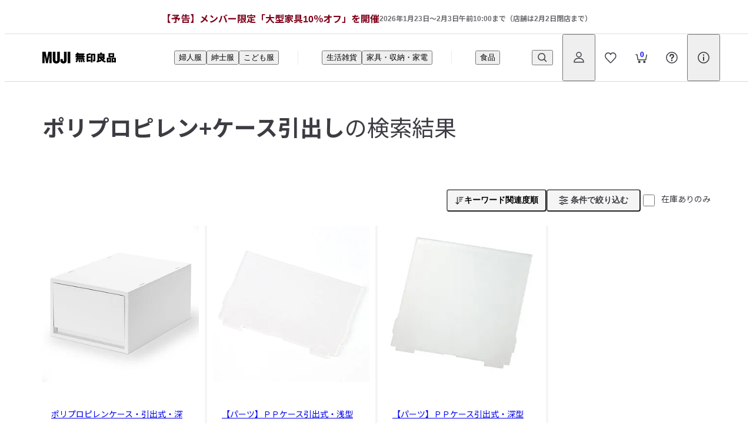

--- FILE ---
content_type: text/css
request_url: https://www.muji.com/jp/ja/store/static/2.59.7/_next/static/css/b0f2559afbc2939a.css
body_size: 7667
content:
.ShopInfoButtonContext_container__v3KjW{align-items:center;cursor:pointer;display:flex;flex-direction:column}.ShopInfoButtonContext_background__zVUN7{align-items:center;background-color:#ebebec;border-radius:50%;display:flex;flex-direction:column;height:60px;justify-content:center;width:60px}.ShopInfoButtonContext_text__cGxzo{color:#3c3c43;margin-top:6px;text-align:center;font-size:12px}@media screen and (min-width:600px){.ShopInfoButtonContext_text__cGxzo{font-size:14px}}.ShopInfoButton_container__ZBwco{align-items:center;display:flex;flex-direction:column}.ImageLSP_container__yream{display:flex;flex-direction:column;gap:16px;padding-top:96px}.ImageLSP_title__VwQsd{font-size:26px;font-weight:700}.ImageLSP_lede__4AEJw{font-size:16px;line-height:1.8}.ImageLSP_image__container__DV4ss{position:relative;width:345px}.ImageLSP_image__container--MobileLWide__WgxDW{height:165px}.ImageLSP_image__container--MobileLSquare__WjImw{height:345px}.ImageLSP_image__container--MobileLPortrait__B6w2k{height:450px}.ImageLSP_image__body__1s2SP{object-fit:cover;object-position:center}.ImageLeft_container__9H6EO{display:grid;gap:24px;grid-template-columns:repeat(12,1fr);margin-top:96px}.ImageLeft_imageContainer__RqD30,.ImageLeft_textContainer__c2_br{grid-row:1/2}.ImageLeft_textContainer__c2_br{display:flex;flex-direction:column;grid-column-end:13;justify-content:center}.ImageLeft_textContainer--DesktopMLeft__QTqEe{grid-column-start:6}.ImageLeft_textContainer--DesktopLLeft__RF2yr{grid-column-start:8}.ImageLeft_imageContainer__RqD30{grid-column-start:1}.ImageLeft_imageContainer--DesktopMLeft__pMd8d{grid-column-end:5}.ImageLeft_imageContainer--DesktopLLeft__VQs71{grid-column-end:7}.ImageLeft_image__body__ymW9D{object-fit:cover;object-position:center;width:100%}.ImageLeft_image__body--DesktopMLeft__0pN9J{aspect-ratio:1/1}.ImageLeft_image__body--DesktopLLeft___MhOm{aspect-ratio:600/480}.ImageLeft_title__oKvB2{font-size:32px;font-weight:700}.ImageLeft_lede__84K87{margin-top:20px;font-size:14px;line-height:1.8}.ImageMSP_container__QFyEK{padding-top:96px}.ImageMSP_container__body__TSs4o{display:flex;gap:15px;padding-top:20px}.ImageMSP_title__xT1sx{font-size:26px;font-weight:700}.ImageMSP_image__bTzSt,.ImageMSP_lede__kXmtV{flex-basis:50%}.ImageMSP_image__inner__OX4yw{aspect-ratio:1/1;position:relative;width:100%}.ImageMSP_image__body__2UpyG{object-fit:cover;object-position:center}.ImageMSP_lede__kXmtV{font-size:16px;line-height:1.8}.ImageRight_container__BFPda{display:grid;gap:24px;grid-template-columns:repeat(12,1fr);margin-top:96px}.ImageRight_imageContainer__TMN3J,.ImageRight_textContainer__l3KN3{grid-row:1/2}.ImageRight_textContainer__l3KN3{display:flex;flex-direction:column;grid-column-start:1;justify-content:center}.ImageRight_textContainer--DesktopMRight__HZCiy{grid-column-end:8}.ImageRight_textContainer--DesktopLRight__Yw3be{grid-column-end:6}.ImageRight_imageContainer__TMN3J{grid-column-end:13;min-width:392px}.ImageRight_imageContainer--DesktopMRight__BC1VP{grid-column-start:9}.ImageRight_imageContainer--DesktopLRight__BY4SO{grid-column-start:7}.ImageRight_image__body__2PLap{object-fit:cover;object-position:center;width:100%}.ImageRight_image__body--DesktopMRight__yEn4S{aspect-ratio:1/1}.ImageRight_image__body--DesktopLRight__zP8He{aspect-ratio:600/480}.ImageRight_title__JjGP7{font-size:32px;font-weight:700}.ImageRight_lede__zHsAF{margin-top:20px;font-size:14px;line-height:1.8}.NotFoundStoreBackProduct_error__Ezsv4{margin-top:40px}@media screen and (min-width:1000px){.NotFoundStoreBackProduct_error__Ezsv4{margin-top:48px}}.NotFoundStoreBackProduct_error__Ezsv4 h1{font-size:26px;font-weight:700;line-height:160%}@media screen and (min-width:1000px){.NotFoundStoreBackProduct_error__Ezsv4 h1{font-size:38px;font-weight:700}}.NotFoundStoreBackProduct_error__Ezsv4 .NotFoundStoreBackProduct_error__content__pKGhM{align-items:center;align-self:stretch;display:flex;flex-direction:column;margin-top:16px}@media screen and (min-width:1000px){.NotFoundStoreBackProduct_error__Ezsv4 .NotFoundStoreBackProduct_error__content__pKGhM{border:1px solid #d8d8d9;margin-top:40px;padding:40px}}.NotFoundStoreBackProduct_error__Ezsv4 .NotFoundStoreBackProduct_error__content__pKGhM p{font-size:16px;line-height:1.8;text-align:left}@media screen and (min-width:1000px){.NotFoundStoreBackProduct_error__Ezsv4 .NotFoundStoreBackProduct_error__content__pKGhM p{text-align:center}}.NotFoundStoreBackProduct_error__Ezsv4 .NotFoundStoreBackProduct_error__content__pKGhM .NotFoundStoreBackProduct_error__content__toTopLink__fUvR5{margin-top:40px;min-width:240px;width:345px}@media screen and (min-width:1000px){.NotFoundStoreBackProduct_error__Ezsv4 .NotFoundStoreBackProduct_error__content__pKGhM .NotFoundStoreBackProduct_error__content__toTopLink__fUvR5{min-width:370px;width:370px}}.NotFoundStoreBackProduct_error__Ezsv4 .NotFoundStoreBackProduct_error__content__pKGhM .NotFoundStoreBackProduct_tipMessageButton--sp__Ehk0U{display:flex}@media screen and (min-width:1000px){.NotFoundStoreBackProduct_error__Ezsv4 .NotFoundStoreBackProduct_error__content__pKGhM .NotFoundStoreBackProduct_tipMessageButton--sp__Ehk0U{display:none}}.NotFoundStoreBackProduct_error__Ezsv4 .NotFoundStoreBackProduct_error__content__pKGhM .NotFoundStoreBackProduct_tipMessageButton--pc__58btW{display:none}@media screen and (min-width:1000px){.NotFoundStoreBackProduct_error__Ezsv4 .NotFoundStoreBackProduct_error__content__pKGhM .NotFoundStoreBackProduct_tipMessageButton--pc__58btW{display:flex}}.NotFound_container__nAKVE{margin:48px 0 30px}@media screen and (min-width:1000px){.NotFound_container__nAKVE{margin:50px 0}}.NotFound_heading__nyjmu{font-size:25px;font-weight:700}@media screen and (min-width:600px){.NotFound_heading__nyjmu{font-size:30px}}@media screen and (min-width:1000px){.NotFound_heading__newline__M1kMw{display:none}}.NotFound_description__YjRza{margin-top:16px;font-size:16px}.NotFound_description__newline__vMJtj{display:none}@media screen and (min-width:1000px){.NotFound_description__newline__vMJtj{display:inline-block}}.NotFound_categories__cSTiq{background:#f5f5f5;margin:48px calc(50% - 50vw) 0;padding:48px 15px}@media screen and (min-width:1000px){.NotFound_categories__cSTiq{margin-top:64px}}@media screen and (min-width:600px){.NotFound_categories__inner__CCydL{padding-left:40px;padding-right:40px}}@media screen and (min-width:1000px){.NotFound_categories__inner__CCydL{box-sizing:initial;margin-left:auto;margin-right:auto;max-width:calc(1352px);padding-left:64px;padding-right:64px}}.NotFound_categories__spacer__Wq8e9{margin-bottom:-64px}@media screen and (min-width:600px){.NotFound_categories__spacer__Wq8e9{margin-bottom:-96px}}.NotFound_storeTopLink__9y_Jc{margin-top:50px;text-align:center}@media screen and (min-width:1000px){.NotFound_storeTopLink__9y_Jc{margin-top:64px}}.NotFound_sectionList__2q2hA{display:grid;gap:2px;grid-template-columns:repeat(2,1fr);margin-top:24px}@media screen and (min-width:1000px){.NotFound_sectionList__2q2hA{gap:24px;grid-template-columns:repeat(6,1fr)}}.NotFound_sectionList__itemWrapper__bxNZi{list-style-type:none}.NotFound_sectionList__itemWrapper__bxNZi a{align-items:center;background:#fff;display:flex;min-height:100%}@media screen and (min-width:1000px){.NotFound_sectionList__itemWrapper__bxNZi a{flex-direction:column}}.NotFound_sectionList__thumbnailWrapper__ib1DE{aspect-ratio:1;flex-grow:0;flex-shrink:0;height:100%;position:relative;width:45.7317%}@media screen and (min-width:1000px){.NotFound_sectionList__thumbnailWrapper__ib1DE{width:100%}}.NotFound_sectionList__thumbnail__MOrWv{height:100%;object-fit:cover;object-position:center;position:absolute;width:100%}.NotFound_sectionList__productName__qWqyw{color:#3c3c43;flex-grow:1;flex-shrink:1;padding:16px 8px 16px 12px;font-size:14px;font-weight:700}@media screen and (min-width:1000px){.NotFound_sectionList__productName__qWqyw{padding:12px;width:100%;font-size:16px;font-weight:700}}.NotFound_storeTopLink__9y_Jc a{font-size:14px;-webkit-text-decoration-line:underline;text-decoration-line:underline;cursor:pointer}.NotFound_storeTopLink__9y_Jc a:hover{-webkit-text-decoration-line:none;text-decoration-line:none}@media screen and (min-width:1000px){.NotFound_storeTopLink__9y_Jc a{font-size:16px}}.NoImage_noImage__Rn5WV{margin-top:64px}@media screen and (min-width:600px){.NoImage_noImage__Rn5WV{margin-top:96px}}.NoImage_noImage--smallMarginTop__SkVmE{margin-top:48px}.NoImage_noImage__title__DZNw6{font-size:26px;font-weight:700}@media screen and (min-width:600px){.NoImage_noImage__title__DZNw6{font-size:32px;font-weight:700}}.NoImage_noImage__lede__ZR6wo{margin-top:16px;font-size:16px;line-height:1.8}@media screen and (min-width:600px){.NoImage_noImage__lede__ZR6wo{margin-top:20px;font-size:14px;line-height:1.8}}@media screen and (min-width:1000px){.BreadCrumbsListTop_breadCrumbsList__bI90f{display:block;padding:20px 0}}.ErrorModal_modalBody__I97hV{align-items:center;display:flex;justify-content:center;min-height:207px}@media screen and (min-width:1000px){.ErrorModal_modalBody__I97hV{min-height:201px}}.ErrorModal_modalBody__inner__3id7X{text-align:center;font-size:16px}.ErrorModal_text__ckvbA:last-of-type,.ErrorModal_text__ckvbA:nth-of-type(2){display:block}@media screen and (min-width:1000px){.ErrorModal_text__ckvbA:nth-of-type(2){display:inline}}.NoFilteredSearchItems_container__BO6b5{align-items:center;display:flex;flex-direction:column;gap:24px;margin-top:24px;width:100%}@media screen and (min-width:1000px){.NoFilteredSearchItems_container__BO6b5{margin-top:40px}}.NoFilteredSearchItems_text__e0DlC{color:#76767b;text-align:center;font-size:14px}@media screen and (min-width:1000px){.NoFilteredSearchItems_text__e0DlC{font-size:16px}.NoFilteredSearchItems_break__K8Z_i,.NoFilteredSearchItems_button--sp__OJf3s{display:none}}.NoFilteredSearchItems_button--pc__ekymq{display:none}@media screen and (min-width:1000px){.NoFilteredSearchItems_button--pc__ekymq{display:block;margin:0 auto;width:fit-content}}.TagLabel_tagLabel__FmdGJ{display:block;line-height:160%;padding:2px 8px;text-align:center}.TagLabel_tagLabel--medium__0tUeh{font-size:16px;font-weight:700}.TagLabel_tagLabel--small__EAigT{font-size:12px}.TagLabel_tagLabel--panel__YdvMD{font-size:10px;font-weight:700}.TagLabel_tagLabel--large__zDZ0T{border-radius:2px;padding:4px 8px;font-size:10px;font-weight:700}@media screen and (min-width:1000px){.TagLabel_tagLabel--large__zDZ0T{font-size:12px;font-weight:700}}.TagLabel_tagLabel--gray__yMnh7{background-color:#f5f5f5}.TagLabel_tagLabel--beige__JMCYx{background-color:#f4eede}.TagLabel_tagLabel--alert__bM714{background-color:#fcf4f8}.TagLabel_text--gray__dpDrh{color:#3c3c43}.TagLabel_text--beige__Hfj0m{color:#7f0019}.TagLabel_text--alert__QSQid{color:#dc063a}.Divider_divider__HFSRB{background-color:#f5f5f5}.Divider_divider--l__qXD_b{height:7px}.Divider_divider--m__qc_3A{height:4px}.Divider_divider--s__uMaFb{height:2px}.Divider_divider--xs__fJ_k1{background-color:#ebebec;height:1px}.Divider_divider--xs-dark__IqWor{background-color:#d8d8d9;height:1px}.Divider_divider--black__liNEQ{background-color:#000}.Divider_divider--white__vPXjE{background-color:#fff}.Divider_divider--gray100__kslHp{background-color:#f5f5f5}.Divider_divider--gray200__9Wld8{background-color:#ebebec}.Divider_divider--gray300__RmpNb{background-color:#d8d8d9}.Divider_divider--gray400__cPxsE{background-color:#c4c4c6}.Divider_divider--gray500__EC36O{background-color:#9d9da0}.Divider_divider--gray600__y_4D5{background-color:#76767b}.Divider_divider--gray700__T1SII{background-color:#6d6d72}.Divider_divider--gray800__Accpl{background-color:#3c3c43}.Divider_divider--gray900__qHh8b{background-color:#1d1d1f}.BulkPurchaseField_container__63w7O{margin-top:24px}.BulkPurchaseField_container--isSetProduct__cJ9f6,.BulkPurchaseField_heading__oLQzg{margin-top:20px}.BulkPurchaseField_heading__oLQzg{font-size:16px;font-weight:700}@media screen and (min-width:1000px){.BulkPurchaseField_heading__oLQzg{margin-top:24px}.BulkPurchaseField_heading--isSetProduct__OV30g{margin-top:20px}}.BulkPurchaseField_buttons__56PJp{column-gap:15px;display:flex;margin-top:8px}@media screen and (min-width:1000px){.BulkPurchaseField_buttons__56PJp{column-gap:10px}}.BulkPurchaseField_notice__wGw7_{color:#7f0019;display:flex;font-size:14px}.BulkPurchaseField_notice__icon__b0_fx{margin-right:8px;position:relative;top:4px}.TagsLink_tagsLink__FqXjl{align-items:center;border-radius:4px;color:#3c3c43;display:flex;gap:4px;padding:8px 16px;position:relative;text-align:left;font-size:12px;font-weight:700}.TagsLink_tagsLink--small__1MNtL{padding:4px 8px}.TagsLink_tagsLink--border__RoYLF{background-color:#fff;border:1px solid #c4c4c6}.TagsLink_tagsLink--border__RoYLF:hover{background-color:#f5f5f5}.TagsLink_tagsLink--border--withIcon__J8dRT:hover{background-color:#fff}.TagsLink_tagsLink--gray__YkE8f{background-color:#f5f5f5}.TagsLink_tagsLink--gray__YkE8f:hover{background-color:#ebebec}.TagsLink_tagsLink--gray--withIcon__7gNDy:hover{background-color:#f5f5f5}.TagsLink_tagsLink--disabled__x4fTf{background-color:initial;border:1px solid #ebebec;color:#9d9da0;cursor:auto;opacity:1}.TagsLink_tagsLink--disabled__x4fTf:hover{background-color:initial}.TagsLink_tagsLink--beige__dI7SX{background-color:#f4eede}.TagsLink_tagsLink--beige--withIcon__tbcHa:hover{background-color:#e0ceaa}.TagsLink_disabledBackground__QXP1m{background-image:url(/jp/ja/store/static/2.59.7/_next/static/media/background_stripe.3a5b816e.png);background-size:32px;height:100%;left:0;opacity:.08;position:absolute;top:0;width:100%}.TagsLink_spanDisabled__17B_C{color:#9d9da0}.TagsLink_tagsLink__icon__xA26_{cursor:pointer;flex-shrink:0}.TagsLink_tagsLink__searchIcon__HQQ45{flex-shrink:0}@keyframes SearchSuggestList_skeletonAnimation__nx5RS{0%{background-color:#ebebec}50%{background-color:#f5f5f5}to{background-color:#ebebec}}.SearchSuggestList_container__MUJej{background-color:#fff;border-radius:0 0 4px 4px;left:0;padding-bottom:20px;position:absolute;top:100%;width:100%}@media screen and (min-width:600px){.SearchSuggestList_container__MUJej{padding-left:15px;padding-right:15px}}.SearchSuggestList_list___xsoe{overflow:auto}.SearchSuggestList_list___xsoe::-webkit-scrollbar{height:4px;width:4px}.SearchSuggestList_list___xsoe::-webkit-scrollbar-track{background:#f5f5f5;border-radius:4px}.SearchSuggestList_list___xsoe::-webkit-scrollbar-thumb{background:#3c3c43;border-radius:4px}.SearchSuggestList_list___xsoe{scrollbar-width:thin;scrollbar-color:#3c3c43 #f5f5f5}.SearchSuggestList_divider__8uWl_{margin:8px 0}.SearchSuggestList_listTitle__OM5JX{color:#6d6d72;padding:40px 0 0;font-size:14px;font-weight:700}.SearchSuggestList_listItemWrapper__Iazyp{display:grid;padding:0;row-gap:12px}.SearchSuggestList_listItem__Q8kWA{color:#6d6d72;display:block;width:100%}.SearchSuggestList_listItem__Q8kWA:hover{background-color:#f5f5f5;transition:color .3s ease 0s,background-color .3s ease 0s}.SearchSuggestList_listItem__keyword__9afmR{cursor:pointer;font-size:14px}.SearchSuggestList_listItem__category__ph8pB,.SearchSuggestList_listItem__keyword--rest__iC1TI{font-size:14px;font-weight:700}.SearchSuggestList_listItem__product___7kMA{align-items:center;display:flex;gap:15px;padding:6px 0;font-size:14px}.SearchSuggestList_productName__V6tea{display:flex;flex-direction:column}.SearchSuggestList_emptyNote__NymZL{color:rgba(0,0,0,.4509803922);padding:0 16px 16px;text-align:center;font-size:14px}.DesktopSearchForm_container__MZMi6{display:none}@media screen and (min-width:744px){.DesktopSearchForm_container__MZMi6{display:flex;position:absolute;right:25px;top:5px;z-index:1}}@media screen and (min-width:1280px){.DesktopSearchForm_container__MZMi6{right:48px;top:8px}}.DesktopSearchForm_searchArea__iKwB2{background-color:#fff;display:flex;gap:15px;padding:15px 15px 16px;position:relative;width:526px}.DesktopSearchForm_background__uf65G{background-color:rgba(0,0,0,.5);display:none;height:100vh;left:0;position:fixed;top:0;width:100vw}.DesktopSearchForm_background--show__c2vxC{animation:DesktopSearchForm_fadeIn__SruHS .2s ease forwards;display:block}@keyframes DesktopSearchForm_fadeIn__SruHS{0%{opacity:0}to{opacity:1}}.CategoryPullDown_container__0TWu1{align-items:center;background:#f5f5f5;border-radius:4px;display:flex;position:relative}.CategoryPullDown_container--expanded__fsQ9s{background:#fff;border:1px solid #ebebec}.CategoryPullDown_searchInput__9OJ6c{cursor:pointer;padding:4px 41px 4px 17px;text-overflow:ellipsis;width:100%;font-size:16px}.CategoryPullDown_searchInput__9OJ6c::-webkit-search-cancel-button{display:none}.CategoryPullDown_icon__qmPqo{display:flex;pointer-events:none;position:absolute;right:17px}.CategoryPullDown_icon--expanded__qOKlX{transform:rotate(180deg)}.TextBox_container__bx4s7{align-items:center;background-color:#f5f5f5;border:1px solid #f5f5f5;border-radius:4px;display:flex;height:34px;padding:4px 12px;width:100%}.TextBox_container--hasKeywordInput__R4Hbj{background-color:#fff;border:1px solid #ebebec}.TextBox_searchIcon__Umjqy{display:flex;margin-right:4px}.TextBox_searchInput__fEblU{line-height:160%;width:100%;font-size:16px}.TextBox_searchInput__fEblU::placeholder{color:#9d9da0}.TextBox_searchSubmit__hzjxb{display:none}.TextBox_clearIcon__hTI7D{cursor:pointer}.MobileSearchForm_container__bQmOx{top:-34px;width:100%}@media screen and (min-width:744px){.MobileSearchForm_container__bQmOx{display:none}}.MobileSearchForm_variantSearchHeader___oU8C{margin-bottom:-50px;position:relative}.MobileSearchForm_variantSearchHeader--fixedPosition__dFvsr{top:-84px}.MobileSearchForm_variantSearchArea__vz38V{margin-bottom:15px;width:90%}.MobileSearchForm_searchArea__Tek0l{display:flex;gap:15px;margin-top:15px;position:relative}.MobileSearchForm_background__3K4oS{background-color:#fff;display:none;height:100vh;left:0;position:fixed;top:0;width:100vw}.MobileSearchForm_background--show__VbMOs{display:block}.MobileSearchForm_background--animation__SG8NK{animation:MobileSearchForm_fadeIn__sCoI7 .2s ease forwards}@keyframes MobileSearchForm_fadeIn__sCoI7{0%{opacity:0}to{opacity:1}}.MobileSearchForm_closeButton__Y1QVH{position:absolute;right:20px;top:25px}.MobileSearchForm_searchIcon__H1hBn{cursor:pointer;display:flex}@media screen and (min-width:744px){.MobileSearchForm_searchIcon__H1hBn{display:none}}.EnvironmentFooter_envInfo__YyucD{font-size:12px}.Box_box__XOoxt{display:flex;font-size:14px}.Box_box--stroke__Ve8Gr{border:1px solid #d8d8d9;padding:15px 14px}.Box_box--gray__6Mgr6{background-color:#f5f5f5;padding:16px 15px}.Box_box--alert__hI0wz{background-color:#fcf4f8;color:#dc063a;padding:16px 15px}.Box_box__icon__QMiaK{flex-shrink:0;margin-right:8px;margin-top:3px}.Box_box__subjects__qG13h{display:flex;width:100%}.Box_box__subjects--alignCenter__bkCI1{justify-content:center;text-align:center}.Box_box__button__hGJyA{align-self:center;cursor:pointer;height:16px;margin-left:16px}.TermsOfUseAgreementModal_article__Rsrek{align-self:stretch;margin-bottom:24px;font-size:16px}@media screen and (min-width:1000px){.TermsOfUseAgreementModal_article__Rsrek{margin-bottom:20px}}.TermsOfUseAgreementModal_link__dH7r4{margin-bottom:24px}.TermsOfUseAgreementModal_link__dH7r4 p:first-child{margin-bottom:8px}.TermsOfUseAgreementModal_link__text__ngKDf{font-size:14px;font-weight:700;-webkit-text-decoration-line:underline;text-decoration-line:underline;cursor:pointer}.TermsOfUseAgreementModal_link__text__ngKDf:hover{-webkit-text-decoration-line:none;text-decoration-line:none}.TermsOfUseAgreementModal_button__group__dA9WH{padding:24px,20px;width:100%}.TermsOfUseAgreementModal_button__agree__4rD69{margin-bottom:12px;padding:20px,24px}@media screen and (min-width:1000px){.TermsOfUseAgreementModal_button__agree__4rD69{padding:16px,20px}}.TermsOfUseAgreementModal_button__disagree__XyZN8{padding:20px,32px}@media screen and (min-width:1000px){.TermsOfUseAgreementModal_button__disagree__XyZN8{padding:16px,24px}}.TermsOfUseAgreementModal_button__text__JBiRX{font-size:16px;font-weight:700}@media screen and (min-width:1000px){.TermsOfUseAgreementModal_button__text__JBiRX{font-size:18px}}.PlainShadeSizeConfirmation_container__dRK2_{margin:0 auto;max-width:809px}.PlainShadeSizeConfirmation_noteText__Rt37_{text-align:center;font-size:14px;font-weight:700}.PlainShadeSizeConfirmation_table__e6DqJ{background-color:#f5f5f5;margin:12px 0;padding:16px 15px}@media screen and (min-width:1000px){.PlainShadeSizeConfirmation_table__e6DqJ{display:flex;padding:16px 24px}}.PlainShadeSizeConfirmation_cell__3BedU{text-align:center}@media screen and (min-width:1000px){.PlainShadeSizeConfirmation_cell__3BedU{display:flex;flex:1 1;flex-direction:column;justify-content:center}}.PlainShadeSizeConfirmation_cell--width__dQe1O{padding-bottom:16px}@media screen and (min-width:1000px){.PlainShadeSizeConfirmation_cell--width__dQe1O{align-items:flex-start;padding-bottom:0}}.PlainShadeSizeConfirmation_cell--length__JYhha{border-top:1px solid #d8d8d9;padding-bottom:0;padding-top:16px}@media screen and (min-width:1000px){.PlainShadeSizeConfirmation_cell--length__JYhha{align-items:flex-end;border-left:1px solid #d8d8d9;border-top:none;padding-top:0}.PlainShadeSizeConfirmation_cell__inner__QTHV0{min-width:300px}}.PlainShadeSizeConfirmation_cellText__cXtDS{font-size:14px}.PlainShadeSizeConfirmation_length__qaF0B{align-items:center;display:flex;gap:8px;justify-content:center}.PlainShadeSizeConfirmation_inputWrapper__ZW_n_{position:relative}.PlainShadeSizeConfirmation_input__W7bDJ{background-color:#fff;border:1px solid #c4c4c6;border-radius:4px;cursor:pointer;padding:8px 20px;text-align:left;width:120px}.PlainShadeSizeConfirmation_input--expended__9UJHY{border-radius:4px 4px 0 0}.PlainShadeSizeConfirmation_arrowIcon__lqZ_F{pointer-events:none;position:absolute;right:20px;top:50%;transform:translateY(-50%)}.PlainShadeSizeConfirmation_arrowIcon--expanded__Tzolq{transform:rotate(180deg) translateY(50%)}.PlainShadeSizeConfirmation_outerWrapper__GzQlf{height:100vh;left:0;position:fixed;top:0;width:100vw}.PlainShadeSizeConfirmation_list__u2AHH{background-color:#fff;border:1px solid #c4c4c6;border-radius:0 0 4px 5px;display:flex;flex-direction:column;gap:12px;padding:20px;position:absolute;top:calc(100% - 1px);width:100%}.PlainShadeSizeConfirmation_listItem__T83qE{cursor:pointer;text-align:left;width:100%;font-size:14px}.PlainShadeSizeConfirmation_value__BnwMJ{margin-top:8px}.PlainShadeSizeConfirmation_valueText__fWG3L{font-size:18px;font-weight:700}.PlainShadeSizeConfirmation_valueNumber__bldwA{font-size:24px;font-weight:700}.PlainShadeSizeConfirmation_valueUnit__qK0vN{margin-left:4px;font-size:12px}.PlainShadeSizeConfirmation_link__i4D87{display:block;margin-top:8px;width:fit-content;-webkit-text-decoration-line:underline;text-decoration-line:underline;cursor:pointer}.PlainShadeSizeConfirmation_link__i4D87:hover{-webkit-text-decoration-line:none;text-decoration-line:none}.PlainShadeSizeConfirmation_link__i4D87{font-size:12px;font-weight:700}.PlainShadeSizeConfirmation_totalPriceWrapper___qFMm{margin:32px auto 0;width:fit-content}.PlainShadeSizeConfirmation_totalPriceText__H_I0m{font-size:14px}.PlainShadeSizeConfirmation_totalPrice__K227N{margin-left:8px;font-size:24px;font-weight:700}.PlainShadeSizeConfirmation_totalPriceUnit__Mxj_O{margin-left:4px;font-size:12px}.PlainShadeSizeConfirmation_button___zvBT{margin:32px auto 0}.PlainShadeSizeConfirmation_alertWrapper__ivZDA{margin-top:32px}.SizeConfirmation_container__p4Auq{margin:0 auto;max-width:809px}.SizeConfirmation_noteText__u3lPm{text-align:center;font-size:14px;font-weight:700}.SizeConfirmation_table__rGavP{background-color:#f5f5f5;margin:12px 0;padding:16px 15px}@media screen and (min-width:1000px){.SizeConfirmation_table__rGavP{display:flex;padding:16px 24px}}.SizeConfirmation_cell___C8NC{text-align:center}@media screen and (min-width:1000px){.SizeConfirmation_cell___C8NC{display:flex;flex:1 1;flex-direction:column;justify-content:center}}.SizeConfirmation_cell--width__h6RNC{padding-bottom:16px}@media screen and (min-width:1000px){.SizeConfirmation_cell--width__h6RNC{align-items:flex-start;padding-bottom:0}}.SizeConfirmation_cell--length__Z2qwF{border-top:1px solid #d8d8d9;padding-bottom:0;padding-top:16px}@media screen and (min-width:1000px){.SizeConfirmation_cell--length__Z2qwF{align-items:flex-end;border-left:1px solid #d8d8d9;border-top:none;padding-top:0}.SizeConfirmation_cell__inner__Ess05{min-width:300px}}.SizeConfirmation_cellText__khNQz{font-size:14px}.SizeConfirmation_length__E_Qkv{align-items:center;display:flex;gap:8px;justify-content:center}.SizeConfirmation_inputWrapper__cN2gb{position:relative}.SizeConfirmation_input__Nck_0{background-color:#fff;border:1px solid #c4c4c6;border-radius:4px;cursor:pointer;padding:8px 20px;text-align:left;width:120px}.SizeConfirmation_input--expended__bU_yk{border-radius:4px 4px 0 0}.SizeConfirmation_arrowIcon__xbdmg{pointer-events:none;position:absolute;right:20px;top:50%;transform:translateY(-50%)}.SizeConfirmation_arrowIcon--expanded__Wx_8z{transform:rotate(180deg) translateY(50%)}.SizeConfirmation_outerWrapper__F_YqN{height:100vh;left:0;position:fixed;top:0;width:100vw}.SizeConfirmation_list__GYq1p{background-color:#fff;border:1px solid #c4c4c6;border-radius:0 0 4px 5px;display:flex;flex-direction:column;gap:12px;padding:20px;position:absolute;top:calc(100% - 1px);width:100%}.SizeConfirmation_listItem__p3TbD{cursor:pointer;text-align:left;width:100%;font-size:14px}.SizeConfirmation_value__rsQZv{margin-top:8px}.SizeConfirmation_valueText__Z7Yvq{font-size:18px;font-weight:700}.SizeConfirmation_valueNumber__y4hvv{font-size:24px;font-weight:700}.SizeConfirmation_valueUnit__9bzoO{margin-left:4px;font-size:12px}.SizeConfirmation_link__vsci3{display:block;margin-top:8px;width:fit-content;-webkit-text-decoration-line:underline;text-decoration-line:underline;cursor:pointer}.SizeConfirmation_link__vsci3:hover{-webkit-text-decoration-line:none;text-decoration-line:none}.SizeConfirmation_link__vsci3{font-size:12px;font-weight:700}.SizeConfirmation_totalPriceWrapper__neC9q{align-items:center;display:flex;margin:32px auto 0;width:fit-content}.SizeConfirmation_totalPriceText__J27d5{font-size:14px}.SizeConfirmation_totalPrice__kTLcs{margin-left:8px;font-size:24px;font-weight:700}.SizeConfirmation_totalPriceUnit__3BooG{margin-left:4px;font-size:12px}.SizeConfirmation_totalPriceCount__NIusu{margin-left:8px;font-size:14px}.SizeConfirmation_button__rtWn1{margin:32px auto 0}.SizeConfirmation_alertWrapper__K6myy{margin-top:32px}.SizeConfirmation_cleanListStyle__f9IPM>:first-child{padding:8px 0}.SizeConfirmation_cleanListStyle__f9IPM>:nth-child(3){padding-top:8px}.WoodBlindSizeConfirmation_container__O_2k_{margin:0 auto;max-width:809px}.WoodBlindSizeConfirmation_noteText__CSqYX{text-align:center;font-size:14px;font-weight:700}.WoodBlindSizeConfirmation_table__kFEx_{background-color:#f5f5f5;margin:12px 0;padding:16px 15px}@media screen and (min-width:1000px){.WoodBlindSizeConfirmation_table__kFEx_{display:flex;padding:16px 24px}}.WoodBlindSizeConfirmation_cell__08D8K{text-align:center}@media screen and (min-width:1000px){.WoodBlindSizeConfirmation_cell__08D8K{display:flex;flex:1 1;flex-direction:column;justify-content:center}}.WoodBlindSizeConfirmation_cell--width__k6YGw{padding-bottom:16px}@media screen and (min-width:1000px){.WoodBlindSizeConfirmation_cell--width__k6YGw{align-items:flex-end;padding-bottom:0;padding-right:64px}}.WoodBlindSizeConfirmation_cell--length__6Rkpa{border-top:1px solid #d8d8d9;padding-bottom:0;padding-top:16px}@media screen and (min-width:1000px){.WoodBlindSizeConfirmation_cell--length__6Rkpa{border-left:1px solid #d8d8d9;border-top:none;padding-left:64px;padding-top:0}.WoodBlindSizeConfirmation_cell__inner__nMoCx{min-width:300px}}.WoodBlindSizeConfirmation_cellText__mbsMg{font-size:14px}.WoodBlindSizeConfirmation_length__lvxW3{align-items:center;display:flex;gap:8px;justify-content:center}.WoodBlindSizeConfirmation_inputWrapper__acce_{position:relative}.WoodBlindSizeConfirmation_input__cOBGI{background-color:#fff;border:1px solid #c4c4c6;border-radius:4px;cursor:pointer;padding:8px 20px;text-align:left;width:120px}.WoodBlindSizeConfirmation_input--expended__3JdZ1{border-radius:4px 4px 0 0}.WoodBlindSizeConfirmation_arrowIcon__G4RTA{pointer-events:none;position:absolute;right:20px;top:50%;transform:translateY(-50%)}.WoodBlindSizeConfirmation_arrowIcon--expanded__kCMhm{transform:rotate(180deg) translateY(50%)}.WoodBlindSizeConfirmation_outerWrapper__cH64h{height:100vh;left:0;position:fixed;top:0;width:100vw}.WoodBlindSizeConfirmation_list___SrOt{background-color:#fff;border:1px solid #c4c4c6;border-radius:0 0 4px 5px;display:flex;flex-direction:column;gap:12px;padding:20px;position:absolute;top:calc(100% - 1px);width:100%}.WoodBlindSizeConfirmation_listItem__7C9DI{cursor:pointer;text-align:left;width:100%;font-size:14px}.WoodBlindSizeConfirmation_value__OWBys{margin-top:8px}.WoodBlindSizeConfirmation_valueText__ZdaL5{font-size:18px;font-weight:700}.WoodBlindSizeConfirmation_valueNumber__gsB6C{font-size:24px;font-weight:700}.WoodBlindSizeConfirmation_valueUnit__SsC6u{margin-left:4px;font-size:12px}.WoodBlindSizeConfirmation_link__oXbfn{display:block;margin-top:8px;width:fit-content;-webkit-text-decoration-line:underline;text-decoration-line:underline;cursor:pointer}.WoodBlindSizeConfirmation_link__oXbfn:hover{-webkit-text-decoration-line:none;text-decoration-line:none}.WoodBlindSizeConfirmation_link__oXbfn{font-size:12px;font-weight:700}.WoodBlindSizeConfirmation_totalPriceWrapper__mjxSp{margin:32px auto 0;width:fit-content}.WoodBlindSizeConfirmation_totalPriceText__m8Zh5{font-size:14px}.WoodBlindSizeConfirmation_totalPrice__lKMAs{margin-left:8px;font-size:24px;font-weight:700}.WoodBlindSizeConfirmation_totalPriceUnit__Yt_oW{margin-left:4px;font-size:12px}.WoodBlindSizeConfirmation_button__hv0jc{margin:32px auto 0}.WoodBlindSizeConfirmation_alertWrapper__pHwuF{margin-top:32px}.OrderMadeModalWindowHanging_list__AOJc1{display:flex;gap:15px;margin:0 auto;max-width:100%;width:808px}@media screen and (min-width:1000px){.OrderMadeModalWindowHanging_list__AOJc1{gap:24px}}.OrderMadeModalWindowHanging_list__item__nMjXD{max-width:392px}.OrderMadeModalWindowHanging_figure__WqUec{display:block;position:relative}.OrderMadeModalWindowHanging_button__JZJVI{margin-top:8px}@media screen and (min-width:1000px){.OrderMadeModalWindowHanging_button__JZJVI{margin-top:16px}}.OrderMadeModalWindowHanging_description__Q6H3n{margin-top:8px;font-size:12px}@media screen and (min-width:1000px){.OrderMadeModalWindowHanging_description__Q6H3n{margin-top:16px}}.OrderMadeModalWindowOpening_list__dHnPL{display:flex;gap:15px;margin:0 auto;max-width:100%;width:808px}@media screen and (min-width:1000px){.OrderMadeModalWindowOpening_list__dHnPL{gap:24px}}.OrderMadeModalWindowOpening_list__item__f5qYB{max-width:392px}.OrderMadeModalWindowOpening_title__l5XcO{text-align:center;font-size:14px;font-weight:700}.OrderMadeModalWindowOpening_figure__PnFry{display:block;margin-top:12px;position:relative}.OrderMadeModalWindowOpening_button__AONWj{margin-top:8px}@media screen and (min-width:1000px){.OrderMadeModalWindowOpening_button__AONWj{margin-top:16px}}.OrderMadeModalWindowOpening_description__ea5Zy{margin-top:8px;padding-left:16px;position:relative;font-size:12px}.OrderMadeModalWindowOpening_description__ea5Zy:before{content:"※";left:0;position:absolute;top:0}@media screen and (min-width:1000px){.OrderMadeModalWindowOpening_description__ea5Zy{margin-top:16px}}.OrderMadeModalWindowTypes_list__zBrXD{display:flex;gap:15px;justify-content:center}@media screen and (min-width:1000px){.OrderMadeModalWindowTypes_list__zBrXD{gap:24px}}.OrderMadeModalWindowTypes_list__item__0TlwV{max-width:392px}.OrderMadeModalWindowTypes_figure__V0n5J{display:block;position:relative}.OrderMadeModalWindowTypes_button__KtFFF{margin-top:8px}@media screen and (min-width:1000px){.OrderMadeModalWindowTypes_button__KtFFF{margin-top:16px}}.CartIn_sections__F93wJ,.CartIn_sections__section__8ZzNo{display:flex;flex-direction:column}.CartIn_sections__F93wJ{gap:24px}.CartIn_sections__section__8ZzNo{gap:8px}.CartIn_productName__3I70q{font-size:18px}.CartIn_title__OwFlp{display:flex}.CartIn_title__main__bABue{font-size:16px;font-weight:700}.CartIn_title__sub__Dj62r{font-size:16px}.CartIn_colors__f8WZB{display:flex;flex-wrap:wrap;gap:16px;grid-template-columns:repeat(4,1fr)}@media screen and (min-width:600px){.CartIn_colors__f8WZB{grid-template-columns:repeat(6,1fr)}}.CartIn_colors__color__4KBKF{aspect-ratio:1/1;border:1px solid #c4c4c6;border-radius:4px;cursor:pointer;display:block;overflow:hidden;position:relative;width:60px}.CartIn_colors__color__4KBKF[aria-checked=true]{border-color:#3c3c43;border-width:2px}@media screen and (min-width:1000px){.CartIn_colors__color__4KBKF{width:80px}}.CartIn_sizes__FRFX7{display:grid;gap:10px}.CartIn_sizes--narrow__nFqX4{grid-template-columns:repeat(auto-fit,minmax(0,1fr))}.CartIn_sizes--middle__qrVIQ{grid-template-columns:repeat(auto-fit,minmax(120px,1fr))}.CartIn_sizes--wide__BbINB{grid-template-columns:repeat(auto-fit,minmax(180px,1fr))}.CartIn_sizes__itemContainer__aAhkZ{display:flex}.CartIn_sizes__item__BHTdw{display:block;width:100%}.CartIn_bulkPurchases__INmow{cursor:pointer;display:flex;gap:10px}.CartIn_bulkPurchases__item__Vy2_P{flex-grow:1}.CartIn_counter__V2ir_{display:flex}.CartIn_errorText__6_tpU{color:#dc063a;font-size:16px;font-weight:700}.SortButton_container__JeiTY{position:relative}.SortButton_sortButton__slZkk{align-items:center;background-color:#f5f5f5;border-radius:4px;cursor:pointer;display:flex;gap:4px;justify-content:center;padding:8px 12px;width:100%;font-size:14px;font-weight:700}.SortButton_sortButton--isOpenedSortMenu__xofyD,.SortButton_sortButton__slZkk:hover{background-color:#ebebec}.SortButton_sortButton--isOpenedSortMenu__xofyD{border-radius:4px 4px 0 0}.SortButton_sortMenu__NBWQA{background-color:#ebebec;border-radius:0 0 4px 4px;display:flex;flex-direction:column;gap:12px;left:0;padding:12px;position:absolute;top:100%;width:100%}.SortButton_sortMenu__NBWQA[aria-hidden=true]{display:none}.SortButton_sortMenuItem__XYBTb{cursor:pointer;display:flex;gap:12px;width:100%;font-size:12px}.SortButton_sortMenuItem__icon__k0s87{flex-shrink:0;visibility:hidden}.SortButton_sortMenuItem__XYBTb.SortButton_sortMenuItem--selected__DH7Dm .SortButton_sortMenuItem__icon__k0s87{visibility:visible}.Muji365_container__rh_Jj{align-items:center;background-color:#f5f5f5;display:flex;flex-direction:column;margin:0 -15px;padding:64px 15px 48px}@media screen and (min-width:600px){.Muji365_container__rh_Jj{margin:0 -40px;padding:64px 40px 48px}}@media screen and (min-width:1000px){.Muji365_container__rh_Jj{margin:0 -64px;padding:96px 64px 64px}}.Muji365_introText__G6qW_{margin-top:16px;font-size:16px}.Muji365_productArea__Bd2dr{margin-top:24px;position:relative;width:100%}@media screen and (min-width:1000px){.Muji365_productArea__Bd2dr{column-gap:24px;display:grid;grid-template-columns:repeat(12,1fr);margin-top:48px}}.Muji365_imageWrapper__OH2zG{aspect-ratio:1/1;display:block;position:relative}@media screen and (min-width:1000px){.Muji365_imageWrapper__OH2zG{grid-column:3/span 4}.Muji365_textWrapper__R9za3{align-items:center;background-color:#fff;display:flex;flex-direction:column;grid-column:span 4;justify-content:center;margin-left:-24px;padding:24px}}.Muji365_date__if0Az{align-items:center;background-color:#fff;display:flex;flex-direction:column;font-weight:700;left:0;line-height:1;padding:4px 12px;position:absolute;top:0}@media screen and (min-width:1000px){.Muji365_date__if0Az{border-bottom:1px solid #d8d8d9;padding:0 0 7.789%;position:static}}.Muji365_date__year__pVmQT{font-size:12px;line-height:1.6}@media screen and (min-width:1000px){.Muji365_date__year__pVmQT{font-size:24px}}.Muji365_date__month__rQgZ_{font-size:14px;line-height:1}@media screen and (min-width:1000px){.Muji365_date__month__rQgZ_{font-size:32px}}.Muji365_date__day__YB9xU{font-size:28px;line-height:1}@media screen and (min-width:1000px){.Muji365_date__day__YB9xU{font-size:64px}}.Muji365_productName__cEv5p{padding-top:12px;text-align:center;font-size:16px}@media screen and (min-width:1000px){.Muji365_productName__cEv5p{padding-top:7.789%}}.Muji365_button--pc__EU_Zi{display:none}@media screen and (min-width:1000px){.Muji365_button--pc__EU_Zi{display:block;margin-top:48px}}.Muji365_button--sp__nihOv{display:block;margin-top:24px}@media screen and (min-width:1000px){.Muji365_button--sp__nihOv{display:none}}.StaffRecommendedRecipes_recipes__aXiX0{display:grid;gap:24px 15px;grid-template-columns:repeat(2,1fr);list-style-type:none;margin-top:24px;padding:0}@media screen and (min-width:1000px){.StaffRecommendedRecipes_recipes__aXiX0{gap:24px;grid-template-columns:repeat(6,1fr);margin-top:48px}}.StaffRecommendedRecipes_more__sTfHv{display:flex;justify-content:center;margin-top:24px}@media screen and (min-width:1000px){.StaffRecommendedRecipes_more__sTfHv{margin-top:48px}}.StaffRecommendedRecipes_more__buttonSp__LQegs{display:block}@media screen and (min-width:1000px){.StaffRecommendedRecipes_more__buttonSp__LQegs{display:none}}.StaffRecommendedRecipes_more__buttonPc__6BRw_{display:none}@media screen and (min-width:1000px){.StaffRecommendedRecipes_more__buttonPc__6BRw_{display:block}}.RecipePanel_panel__Z6iq4{display:flex;flex-direction:column;gap:12px}.RecipePanel_articlePhoto__pvR_U{aspect-ratio:1/1;position:relative}.RecipePanel_articlePhoto__body__ByxBN{object-fit:cover;object-position:center}.RecipePanel_articleTitle__Bfri2{font-size:14px;font-weight:700}@media screen and (min-width:600px){.RecipePanel_articleTitle__Bfri2{font-size:16px;font-weight:700}}.RecipePanel_description__YM2Nm{display:flex;gap:8px;font-size:12px}.RecipePanel_description__image__DGqCs{flex-basis:45px;flex-shrink:0}.RecipePanel_description__imageInner__2Uoz6{aspect-ratio:1/1;position:relative}.RecipePanel_description__imageBody__o_uA_{object-fit:cover;object-position:center}.RecipePanel_description__text__kIJzz{flex-grow:1}@media screen and (min-width:1000px){.Snaps_panel--sp__P_VEL{display:none}}.Snaps_panel--pc__VNz54{display:none}@media screen and (min-width:1000px){.Snaps_panel--pc__VNz54{display:block}}.Snaps_snaps__4JxzR{display:grid;gap:24px 15px;grid-template-columns:repeat(2,1fr);margin-top:24px}@media screen and (min-width:1000px){.Snaps_snaps__4JxzR{gap:48px 24px;grid-template-columns:repeat(4,1fr);margin-top:48px}}.Snaps_buttonWrapper__wSX5c{width:fit-content}.Snaps_buttonWrapper--sp__CGNOI{display:block;margin:24px auto 0}@media screen and (min-width:1000px){.Snaps_buttonWrapper--sp__CGNOI{display:none}}.Snaps_buttonWrapper--pc__kS0O8{display:none}@media screen and (min-width:1000px){.Snaps_buttonWrapper--pc__kS0O8{display:block;margin:48px auto 0}}.ShokokuContents_container__pw7Vt{align-items:center;background-color:#f5f5f5;display:flex;flex-direction:column;margin:64px -15px;padding:64px 15px 48px}@media screen and (min-width:600px){.ShokokuContents_container__pw7Vt{margin:64px -40px;padding:64px 40px 48px}}@media screen and (min-width:1000px){.ShokokuContents_container__pw7Vt{margin:96px -64px;padding:96px 64px 64px}}.ShokokuContents_title__cVwB3{font-size:26px;font-weight:700}@media screen and (min-width:1000px){.ShokokuContents_title__cVwB3{font-size:32px;font-weight:700}}.ShokokuContents_introText__RR89D{margin-top:16px;font-size:16px;line-height:1.8}@media screen and (min-width:1000px){.ShokokuContents_introText__RR89D{font-size:14px;line-height:1.6}}.ShokokuContents_shokokuContents__zcbkY{display:grid;gap:15px;grid-template-columns:repeat(2,1fr);margin-top:24px;width:100%}@media screen and (min-width:1000px){.ShokokuContents_shokokuContents__zcbkY{gap:24px;grid-template-columns:repeat(6,1fr);margin-top:48px}}.ShokokuContents_shokokuContentsWrapper__NtYTv{background-color:#fff;display:flex;height:100%}.ShokokuContents_shokokuContent__ZTr_w{display:flex;flex-grow:1}.ShokokuContents_shokokuContent--pc__yT3nY{display:none}@media screen and (min-width:1000px){.ShokokuContents_shokokuContent--pc__yT3nY{display:block}.ShokokuContents_shokokuContent--sp__Qlf0N{display:none}}.ShokokuContents_button--pc__w6Ch9{display:none}@media screen and (min-width:1000px){.ShokokuContents_button--pc__w6Ch9{display:block;margin-top:48px}}.ShokokuContents_button--sp__f5GdH{display:block;margin-top:24px}@media screen and (min-width:1000px){.ShokokuContents_button--sp__f5GdH{display:none}}.SubSectionList_mobile__WKDtY{display:grid;grid-gap:24px 15px;grid-template-columns:repeat(3,1fr);padding-top:24px}@media screen and (min-width:1000px){.SubSectionList_mobile__WKDtY{display:none}}.SubSectionList_tablet__nTLTz{display:none;grid-gap:48px 24px;grid-template-columns:repeat(6,1fr);padding-top:48px}@media screen and (min-width:1000px){.SubSectionList_tablet__nTLTz{display:grid}}.SubSectionList_buttonContainerMobile__hLcxo{display:block;margin:24px auto 0;width:fit-content}@media screen and (min-width:600px){.SubSectionList_buttonContainerMobile__hLcxo{display:none}}.SubSectionList_buttonContainerTablet__7JRqU{display:none}@media screen and (min-width:600px){.SubSectionList_buttonContainerTablet__7JRqU{display:block;margin:48px auto 0;width:fit-content}}

--- FILE ---
content_type: application/javascript; charset=UTF-8
request_url: https://js.ptengine.jp/1049531d.js
body_size: 67984
content:
!function(){"use strict";var e,t,n;!function(e){e[e.REGEX=2]="REGEX",e[e.HEAD_MATCH=3]="HEAD_MATCH",e[e.END_MATCH=4]="END_MATCH",e[e.EXACT_MATCH=5]="EXACT_MATCH",e[e.INCLUDE=8]="INCLUDE"}(e||(e={})),function(e){e[e.UNKNOWN=0]="UNKNOWN",e[e.SMARTPHONE=1]="SMARTPHONE",e[e.PC=2]="PC",e[e.SIMULATOR=3]="SIMULATOR",e[e.TABLET=4]="TABLET"}(t||(t={})),function(e){e[e.NON=0]="NON",e[e.INEFFECTIVE=1]="INEFFECTIVE",e[e.EFFECTIVE=2]="EFFECTIVE"}(n||(n={}));var i="pt_",r="ptKit",o="_pt_popup_info",a="_pt_link",l="_s_",c=365,s=15e3,u=1e3,d=1e3,p="preview_ptx_token",f="ptengine_engage_control_group",h="ptengine_engage_editor_token",v="ptengine_editor_iframe",b="ptengine_heatmap_token",m="ptengine_heatmap_iframe",g="ptengine-event=open",y="ptengine_event_iframe",w="ptengine-event-explore=open",_="pt-async-hide",x=/(\?|&|#)_pt_link=([^&|#]*)(&|#)?/,O="pt_widget",T={PC:t.PC,SMARTPHONE:t.SMARTPHONE,UNKNOWN:t.UNKNOWN,SIMULATOR:t.SIMULATOR,TABLET:t.TABLET},P={BEFORE_ROUTER_CHANGE:"beforeRouterChange",ROUTER_CHANGE:"routerChange",SESSION_TIMEOUT:"sessionTimeout",PAGE_ON_CLICK:"pageOnClick",SHOW_POPUP:"showPopup",CLEAR_POPUP:"clearPopup",CLEAR_EXPERIENCE:"clearExperience"},E=["2dfd029f","323b0b0c","14311cf1","4ea10743","4d304c7a","46635348","31aee115","39a47d27","1568e5d4","1a8c08b0","6f1b18fd","566d12f9","51add8fa","15d58c7b","223c998c","17d1d4aa","308c8fdc","5102c629","5b85c19b","4e8daed1","7201105c","645474fb","4e63000f","5990295c","699082d1","11b7dcb8","41nxng7i","37f93wes","68fn68ca","6a67kck8"],C=["Win32","Win64","Windows","WinCE"],S="ptengine",I="v3.0.25111101.1768748703",k="_ptHeartbeatInterval",j="_pt_sp_2";function A(e){return A="function"==typeof Symbol&&"symbol"==typeof Symbol.iterator?function(e){return typeof e}:function(e){return e&&"function"==typeof Symbol&&e.constructor===Symbol&&e!==Symbol.prototype?"symbol":typeof e},A(e)}var N=function(e,t){return N=Object.setPrototypeOf||{__proto__:[]}instanceof Array&&function(e,t){e.__proto__=t}||function(e,t){for(var n in t)Object.prototype.hasOwnProperty.call(t,n)&&(e[n]=t[n])},N(e,t)};function D(e,t){if("function"!=typeof t&&null!==t)throw new TypeError("Class extends value "+String(t)+" is not a constructor or null");function n(){this.constructor=e}N(e,t),e.prototype=null===t?Object.create(t):(n.prototype=t.prototype,new n)}var L=function(){return L=Object.assign||function(e){for(var t,n=1,i=arguments.length;n<i;n++)for(var r in t=arguments[n])Object.prototype.hasOwnProperty.call(t,r)&&(e[r]=t[r]);return e},L.apply(this,arguments)};function R(e,t,n,i){return new(n||(n=Promise))((function(r,o){function a(e){try{c(i.next(e))}catch(e){o(e)}}function l(e){try{c(i.throw(e))}catch(e){o(e)}}function c(e){var t;e.done?r(e.value):(t=e.value,t instanceof n?t:new n((function(e){e(t)}))).then(a,l)}c((i=i.apply(e,t||[])).next())}))}function M(e,t){var n,i,r,o,a={label:0,sent:function(){if(1&r[0])throw r[1];return r[1]},trys:[],ops:[]};return o={next:l(0),throw:l(1),return:l(2)},"function"==typeof Symbol&&(o[Symbol.iterator]=function(){return this}),o;function l(l){return function(c){return function(l){if(n)throw new TypeError("Generator is already executing.");for(;o&&(o=0,l[0]&&(a=0)),a;)try{if(n=1,i&&(r=2&l[0]?i.return:l[0]?i.throw||((r=i.return)&&r.call(i),0):i.next)&&!(r=r.call(i,l[1])).done)return r;switch(i=0,r&&(l=[2&l[0],r.value]),l[0]){case 0:case 1:r=l;break;case 4:return a.label++,{value:l[1],done:!1};case 5:a.label++,i=l[1],l=[0];continue;case 7:l=a.ops.pop(),a.trys.pop();continue;default:if(!((r=(r=a.trys).length>0&&r[r.length-1])||6!==l[0]&&2!==l[0])){a=0;continue}if(3===l[0]&&(!r||l[1]>r[0]&&l[1]<r[3])){a.label=l[1];break}if(6===l[0]&&a.label<r[1]){a.label=r[1],r=l;break}if(r&&a.label<r[2]){a.label=r[2],a.ops.push(l);break}r[2]&&a.ops.pop(),a.trys.pop();continue}l=t.call(e,a)}catch(e){l=[6,e],i=0}finally{n=r=0}if(5&l[0])throw l[1];return{value:l[0]?l[1]:void 0,done:!0}}([l,c])}}}function F(e,t,n){if(n||2===arguments.length)for(var i,r=0,o=t.length;r<o;r++)!i&&r in t||(i||(i=Array.prototype.slice.call(t,0,r)),i[r]=t[r]);return e.concat(i||Array.prototype.slice.call(t))}function B(e,t){return Object.defineProperty?Object.defineProperty(e,"raw",{value:t}):e.raw=t,e}var U=function(){function e(){Object.defineProperty(this,"events",{enumerable:!0,configurable:!0,writable:!0,value:void 0}),this.events={}}return Object.defineProperty(e.prototype,"on",{enumerable:!1,configurable:!0,writable:!0,value:function(e,t){this.events[e]||(this.events[e]=[]),this.events[e].push(t)}}),Object.defineProperty(e.prototype,"off",{enumerable:!1,configurable:!0,writable:!0,value:function(e,t){if(this.events[e])if(t)for(var n=this.events[e],i=n.length;i--;)t===n[i]&&n.splice(i,1);else this.events[e]=[]}}),Object.defineProperty(e.prototype,"emit",{enumerable:!1,configurable:!0,writable:!0,value:function(e){for(var t=[],n=1;n<arguments.length;n++)t[n-1]=arguments[n];if(this.events[e])for(var i=0,r=this.events[e];i<r.length;i++){var o=r[i];o.call.apply(o,F([this],t,!1))}}}),Object.defineProperty(e.prototype,"once",{enumerable:!1,configurable:!0,writable:!0,value:function(e,t){var n=this;this.on(e,(function i(){for(var r=[],o=0;o<arguments.length;o++)r[o]=arguments[o];t.call.apply(t,F([n],r,!1)),n.off(e,i)}))}}),e}();function H(e,t){return"number"!=typeof e||isNaN(e)?t:e}function V(e){for(var t=100*Math.random(),n=0,i=0;i<e.length;i++){var r=e[i],o=100*n,a=100*(n+r);if(n+=r,o<=t&&t<a)return i}return 0}function $(e,t){return void 0===t&&(t=!1),encodeURIComponent instanceof Function?t?encodeURI(e):encodeURIComponent(e):escape(e)}function W(e,t){void 0===t&&(t=!1);var n="";if(e=e.split("+").join(" "),decodeURIComponent instanceof Function)try{n=t?decodeURI(e):decodeURIComponent(e)}catch(t){n=unescape(e)}else n=unescape(e);return n}function q(e){return e.replace(/(^\s*)/g,"").replace(/(\s*$)/g,"")}function z(e,t){var n;return function(){var i=this,r=arguments;n&&(clearTimeout(n),n=null),n=setTimeout((function(){e.apply(i,r)}),t)}}function G(e){for(var t={},n=0,i=e;n<i.length;n++){var r=i[n];if(Object(r)!==r)throw new TypeError("iterable for fromEntries should yield objects");var o=r[0],a=r[1];Object.defineProperty(t,o,{configurable:!0,enumerable:!0,writable:!0,value:a})}return t}function Y(e){var t=J(e);return t&&function(e){for(var t="ABCDEFGHIJKLMNOPQRSTUVWXYZabcdefghijklmnopqrstuvwxyz0123456789-/",n="",i=0;i<e.length/6-1;)n+=t.charAt(Number(parseInt(e.slice(6*i,6*(i+1)),2).toString(10))),i++;var r=e.slice(6*i,6*(i+1));if(r){var o=r.length;for(i=0;i<6-o;i++)r+="0";n+=t.charAt(Number(parseInt(r,2).toString(10)))}return n}(function(e){for(var t="",n="",i=0,r=e.length,o=0;o<r;o++){i=(n=parseInt(e.charAt(o),16).toString(2)).length;for(var a=0;a<4-i;a++)n="0"+n;t+=n}return t}(t))}function J(e){function t(e,t){return e<<t|e>>>32-t}function n(e,t){var n=2147483648&e,i=2147483648&t,r=1073741824&e,o=1073741824&t,a=(1073741823&e)+(1073741823&t);return r&o?2147483648^a^n^i:r|o?1073741824&a?3221225472^a^n^i:1073741824^a^n^i:a^n^i}function i(e,i,r,o,a,l,c){return e=n(e,n(n(function(e,t,n){return e&t|~e&n}(i,r,o),a),c)),n(t(e,l),i)}function r(e,i,r,o,a,l,c){return e=n(e,n(n(function(e,t,n){return e&n|t&~n}(i,r,o),a),c)),n(t(e,l),i)}function o(e,i,r,o,a,l,c){return e=n(e,n(n(function(e,t,n){return e^t^n}(i,r,o),a),c)),n(t(e,l),i)}function a(e,i,r,o,a,l,c){return e=n(e,n(n(function(e,t,n){return t^(e|~n)}(i,r,o),a),c)),n(t(e,l),i)}function l(e){var t,n="",i="";for(t=0;t<=3;t++)n+=(i="0"+(e>>>8*t&255).toString(16)).substr(i.length-2,2);return n}var c,s,u,d,p,f,h,v,b,m;for(c=function(e){for(var t,n=e.length,i=n+8,r=16*((i-i%64)/64+1),o=Array(r-1),a=0,l=0;l<n;)a=l%4*8,o[t=(l-l%4)/4]=o[t]|e.charCodeAt(l)<<a,l++;return a=l%4*8,o[t=(l-l%4)/4]=o[t]|128<<a,o[r-2]=n<<3,o[r-1]=n>>>29,o}(e),h=1732584193,v=4023233417,b=2562383102,m=271733878,s=0;s<c.length;s+=16)u=h,d=v,p=b,f=m,h=i(h,v,b,m,c[s+0],7,3614090360),m=i(m,h,v,b,c[s+1],12,3905402710),b=i(b,m,h,v,c[s+2],17,606105819),v=i(v,b,m,h,c[s+3],22,3250441966),h=i(h,v,b,m,c[s+4],7,4118548399),m=i(m,h,v,b,c[s+5],12,1200080426),b=i(b,m,h,v,c[s+6],17,2821735955),v=i(v,b,m,h,c[s+7],22,4249261313),h=i(h,v,b,m,c[s+8],7,1770035416),m=i(m,h,v,b,c[s+9],12,2336552879),b=i(b,m,h,v,c[s+10],17,4294925233),v=i(v,b,m,h,c[s+11],22,2304563134),h=i(h,v,b,m,c[s+12],7,1804603682),m=i(m,h,v,b,c[s+13],12,4254626195),b=i(b,m,h,v,c[s+14],17,2792965006),h=r(h,v=i(v,b,m,h,c[s+15],22,1236535329),b,m,c[s+1],5,4129170786),m=r(m,h,v,b,c[s+6],9,3225465664),b=r(b,m,h,v,c[s+11],14,643717713),v=r(v,b,m,h,c[s+0],20,3921069994),h=r(h,v,b,m,c[s+5],5,3593408605),m=r(m,h,v,b,c[s+10],9,38016083),b=r(b,m,h,v,c[s+15],14,3634488961),v=r(v,b,m,h,c[s+4],20,3889429448),h=r(h,v,b,m,c[s+9],5,568446438),m=r(m,h,v,b,c[s+14],9,3275163606),b=r(b,m,h,v,c[s+3],14,4107603335),v=r(v,b,m,h,c[s+8],20,1163531501),h=r(h,v,b,m,c[s+13],5,2850285829),m=r(m,h,v,b,c[s+2],9,4243563512),b=r(b,m,h,v,c[s+7],14,1735328473),h=o(h,v=r(v,b,m,h,c[s+12],20,2368359562),b,m,c[s+5],4,4294588738),m=o(m,h,v,b,c[s+8],11,2272392833),b=o(b,m,h,v,c[s+11],16,1839030562),v=o(v,b,m,h,c[s+14],23,4259657740),h=o(h,v,b,m,c[s+1],4,2763975236),m=o(m,h,v,b,c[s+4],11,1272893353),b=o(b,m,h,v,c[s+7],16,4139469664),v=o(v,b,m,h,c[s+10],23,3200236656),h=o(h,v,b,m,c[s+13],4,681279174),m=o(m,h,v,b,c[s+0],11,3936430074),b=o(b,m,h,v,c[s+3],16,3572445317),v=o(v,b,m,h,c[s+6],23,76029189),h=o(h,v,b,m,c[s+9],4,3654602809),m=o(m,h,v,b,c[s+12],11,3873151461),b=o(b,m,h,v,c[s+15],16,530742520),h=a(h,v=o(v,b,m,h,c[s+2],23,3299628645),b,m,c[s+0],6,4096336452),m=a(m,h,v,b,c[s+7],10,1126891415),b=a(b,m,h,v,c[s+14],15,2878612391),v=a(v,b,m,h,c[s+5],21,4237533241),h=a(h,v,b,m,c[s+12],6,1700485571),m=a(m,h,v,b,c[s+3],10,2399980690),b=a(b,m,h,v,c[s+10],15,4293915773),v=a(v,b,m,h,c[s+1],21,2240044497),h=a(h,v,b,m,c[s+8],6,1873313359),m=a(m,h,v,b,c[s+15],10,4264355552),b=a(b,m,h,v,c[s+6],15,2734768916),v=a(v,b,m,h,c[s+13],21,1309151649),h=a(h,v,b,m,c[s+4],6,4149444226),m=a(m,h,v,b,c[s+11],10,3174756917),b=a(b,m,h,v,c[s+2],15,718787259),v=a(v,b,m,h,c[s+9],21,3951481745),h=n(h,u),v=n(v,d),b=n(b,p),m=n(m,f);return l(h)+l(v)+l(b)+l(m)}function X(){var e=(new Date).getTime();return"undefined"!=typeof performance&&"function"==typeof performance.now&&(e+=performance.now()),"xxxxxxxx-xxxx-4xxx-yxxx-xxxxxxxxxxxx".replace(/[xy]/g,(function(t){var n=(e+16*function(){if("function"==typeof Uint32Array){var e="";if("undefined"!=typeof crypto?e=crypto:void 0!==window.msCrypto&&(e=window.msCrypto),"object"==typeof e&&(null==e?void 0:e.getRandomValues)){var t=new Uint32Array(1);return e.getRandomValues(t)[0]/Math.pow(2,32)}}return n=(new Date).getTime(),Math.ceil(1e19*function(e){return(e=(9301*e+49297)%233280)/233280}(n))/1e19;var n}())%16|0;return e=Math.floor(e/16),("x"===t?n:3&n|8).toString(16)}))}function K(){return"xxxxxxxx".replace(/[x]/g,(function(){return Math.floor(16*Math.random()).toString(16)}))}!function(){if(void 0!==window.Reflect&&void 0!==window.customElements&&!window.customElements.polyfillWrapFlushCallback){var e=HTMLElement;window.HTMLElement=function(){return Reflect.construct(e,[],this.constructor)},HTMLElement.prototype=e.prototype,HTMLElement.prototype.constructor=HTMLElement,Object.setPrototypeOf(HTMLElement,e)}}();var Q="body",Z=new Set(["input","select","textarea","button"]),ee=["DIV","SECTION","ARTICLE","MAIN","ASIDE","NAV","HEADER","FOOTER"],te=["SCRIPT","STYLE","LINK","META","NOSCRIPT"],ne=["web-pixels-manager-sandbox-container"],ie=new WeakMap,re={totalCalls:0,cacheHits:0,averageTime:0,errors:0,updateMetrics:function(e){this.averageTime=(this.averageTime*this.totalCalls+e)/(this.totalCalls+1)}};function oe(e){var t,n;void 0===e&&(e=window.event);var i=((null==e?void 0:e.composed)?e.composedPath()[0]:null==e?void 0:e.target)||(null===(t=window.event)||void 0===t?void 0:t.srcElement);try{if((null==i?void 0:i.shadowRoot)&&("touchend"===(null==e?void 0:e.type)||"touchstart"===(null==e?void 0:e.type))){var r="touchend"===e.type?e.changedTouches:e.touches;(null==r?void 0:r[0])&&(i=null===(n=i.shadowRoot)||void 0===n?void 0:n.elementFromPoint(r[0].clientX,r[0].clientY))}}catch(e){}return i}function ae(e,t){void 0===t&&(t=window);var n={top:0,left:0};if(void 0!==e.getBoundingClientRect){var i=t.document.documentElement,r=e.getBoundingClientRect();n={top:r.top+(t.pageYOffset||i.scrollTop)-(i.clientTop||0),left:r.left+(t.pageXOffset||i.scrollLeft)-(i.clientLeft||0)}}else{if(n.top+=e.offsetTop,n.left+=e.offsetLeft,e.offsetParent){var o=ae(e.offsetParent);n.top+=o.top,n.left+=o.left}n.top<0&&(n.top=0),n.left<0&&(n.left=0),n.top=isNaN(n.top)?0:parseInt(n.top.toString(),10),n.left=isNaN(n.left)?0:parseInt(n.left.toString(),10)}return n.top=Math.round(n.top),n.left=Math.round(n.left),n}function le(e){var t={x:0,y:0};try{t.x=e.touches[0].pageX?e.touches[0].pageX:e.clientX,t.y=e.touches[0].pageY?e.touches[0].pageY:e.clientY,t.x||(t.x=0),t.y||(t.y=0)}catch(e){}return t.x=isNaN(t.x)?0:parseInt(t.x.toString(),10),t.y=isNaN(t.y)?0:parseInt(t.y.toString(),10),t}function ce(e){return e.replace(/([^a-zA-Z0-9_-])/g,"\\$1").replace(/^([0-9])/,"\\3$1 ").replace(/^(-[0-9-])/,"\\$1")}function se(e){var t,n;return e.children.length>0?!Array.from(e.children).some((function(e){var t=e.tagName.toUpperCase();return!(te.includes(t)||ee.includes(t)&&se(e))})):0===(null!==(n=null===(t=e.textContent)||void 0===t?void 0:t.trim())&&void 0!==n?n:"").length}function ue(e){var t=e.tagName.toUpperCase();if(te.includes(t))return!0;var n=ve(e,"id");return!(!n||!ne.includes(n))||!!ee.includes(t)&&!e.shadowRoot&&se(e)}function de(e,t){void 0===t&&(t=bt.document);try{return e?Array.from(t.body.children).filter((function(e){return 1===e.nodeType})).filter((function(e){return!ue(e)})):Array.from(t.body.children)}catch(e){return[]}}function pe(e){var t=e.dom,n=e.ignoreId,i=void 0!==n&&n,r=e.selectorV2,o=void 0!==r&&r,a=e.useCache,l=void 0===a||a;if(!t)return"";var c=performance.now();re.totalCalls++;try{if(l){var s=ie.get(t);if(s)return re.cacheHits++,s}var u="",d=t.nodeName.toLowerCase();if(d===Q||"html"===d)return u=Q;var p=t.parentNode;if(we(t))return v(u=pe({dom:_e(t),ignoreId:i,selectorV2:o,useCache:l})+">shadowRoot");if(!p)return"";if(p.nodeName.toLowerCase()===Q)return u=function(e){var t=e.srcElement,n=e.parentNode,i=e.ignoreId,r=void 0!==i&&i,o=e.selectorV2,a=void 0!==o&&o,l=t.nodeName.toLowerCase(),c=!r&&ve(t,"id");if(c&&!fe(t,n,c))return"".concat(Q,">#").concat(ce(c));var s=(de(a,t.ownerDocument)||Array.from(n.children)).filter((function(e){return e.nodeName.toLowerCase()===l})),u=s.indexOf(t);return"".concat(Q,">").concat(l,":eq(").concat(u,")")}({srcElement:t,parentNode:p,ignoreId:i,selectorV2:o}),v(u);var f=!i&&ve(t,"id");if(p&&f&&!fe(t,p,f))return v(u=pe({dom:p,ignoreId:i,selectorV2:o,useCache:l})+">#"+ce(f));if(Z.has(d)){var h=function(e,t,n,i,r){var o=e.nodeName.toLowerCase();if(!Z.has(o))return null;var a=ve(e,"name");if(!a)return null;var l=t.querySelectorAll("".concat(o,"[name='").concat(a,"']"));if(l.length>1){for(var c=0;c<l.length;c++)if(l[c]===e)return"".concat(pe({dom:t,ignoreId:n,selectorV2:i,useCache:r}),">").concat(o,":input[name='").concat(a,"']:eq(").concat(c,")")}else if(1===l.length)return"".concat(pe({dom:t,ignoreId:n,selectorV2:i,useCache:r}),">").concat(o,":input[name='").concat(a,"']");return null}(t,p,i,o,l);if(h)return v(h)}return u=function(e,t,n,i,r){for(var o=e.nodeName.toLowerCase(),a=Array.from(t.children).filter((function(e){return e.nodeName.toLowerCase()===o})),l=0;l<a.length;l++)if(a[l]===e)return"".concat(pe({dom:t,ignoreId:n,selectorV2:i,useCache:r}),">").concat(o,":eq(").concat(l,")");return""}(t,p,i,o,l),v(u)}catch(e){return re.errors++,""}finally{re.updateMetrics(performance.now()-c)}function v(e){return l&&ie.set(t,e),e}}function fe(e,t,n){return Array.from(t.children).some((function(t){return e!==t&&ve(t,"id")===n}))}function he(e,t){for(var n,i=e.getElementsByTagName(t),r=[],o=i.length-1;o>=0;o--){var a=i[o];null===(n=null==a?void 0:a.parentNode)||void 0===n||n.removeChild(a),r.push(a)}}function ve(e,t){return e&&e instanceof HTMLElement&&"function"==typeof e.getAttribute?e.getAttribute(t):null}function be(e,t){var n,i;if(void 0===t&&(t=document),!e||"string"!=typeof e)return e;if(!e.startsWith("v2>"))return e;var r=e.substring(3),o=r.split(">").map((function(e){return e.trim()}));if(o.length<2||!(null===(i=null===(n=null==o?void 0:o[0])||void 0===n?void 0:n.toLowerCase())||void 0===i?void 0:i.startsWith("body")))return r;var a=o[1].match(/([a-z0-9]+):nth-of-type\((\d+)\)/i);if(a){var l=a[1].toLowerCase(),c=parseInt(a[2],10)-1;try{var s=de(!0,t).filter((function(e){return e.tagName.toLowerCase()===l}))[c];if(!s)return r;var u=Array.from(t.body.children).filter((function(e){return e.tagName.toLowerCase()===l})).indexOf(s);if(-1!==u)return o[1]="".concat(l,":nth-of-type(").concat(u+1,")"),o.join(">")}catch(e){return r}}return r}var me="pt-experience";function ge(e){return void 0===e&&(e=window),e.document.querySelector(me)||function(e){void 0===e&&(e=window);var t,n=document.createElement(me);return customElements.get(me)||customElements.define(me,(t=function(e){function t(){var t=e.call(this)||this;return t.attachShadow({mode:"open"}),t}return D(t,e),Object.defineProperty(t.prototype,"connectedCallback",{enumerable:!1,configurable:!0,writable:!0,value:function(){var e,t=document.createElement("style");t.innerHTML="\n              :host {\n                all: initial;\n              }\n            ",null===(e=this.shadowRoot)||void 0===e||e.appendChild(t)}}),t}(HTMLElement),t)),e.document.body.appendChild(n),n}(e)}function ye(e,t){var n;void 0===t&&(t=window),null===(n=ge(t).shadowRoot)||void 0===n||n.appendChild(e)}function we(e){return"[object ShadowRoot]"===Object.prototype.toString.call(e)}function _e(e){return null==e?void 0:e.host}function xe(){return Boolean((document.head.createShadowRoot||document.head.attachShadow)&&window.customElements)}function Oe(e,t){var n;void 0===t&&(t=window);try{var i=be(e,t.document),r=t.document.querySelector(i);if(!r){var o=t.document.querySelector(me);return(null===(n=null==o?void 0:o.shadowRoot)||void 0===n?void 0:n.querySelector(i))||null}return r}catch(e){return null}}function Te(e,t){var n;void 0===t&&(t=window);try{var i=be(e,t.document),r=t.document.querySelector(me),o=[].slice.call(t.document.querySelectorAll(i)),a=[].slice.call((null===(n=null==r?void 0:r.shadowRoot)||void 0===n?void 0:n.querySelectorAll(i))||[]);return F(F([],o,!0),a,!0)}catch(e){return[]}}function Pe(e){var t;try{var n=be(e,bt.document),i=bt.document.querySelector("pt-experience");return(null===(t=null==i?void 0:i.shadowRoot)||void 0===t?void 0:t.querySelectorAll(n))||[]}catch(e){return[]}}function Ee(e,t){var n=document.createElement("style");return void 0!==(null==n?void 0:n.cssText)?n.cssText=e:n.innerHTML=e,t&&n.classList.add(t),n}function Ce(e){var t=function(e){var t=Oe(e);return(null==t?void 0:t.getRootNode())instanceof ShadowRoot?t.getRootNode():null}(e);return t||bt.document.head}function Se(e,t){return t.querySelector("style.".concat(e))}function Ie(e,t){var n="pt-inline-".concat(t),i=Ce(e);if(!Se(n,i)){var r=Ee("\n            ".concat(e," {\n                opacity: 0;\n                visibility: hidden;\n                pointer-events: none;\n            }\n        "),n);i.appendChild(r)}}function ke(e,t){var n=Ce(e),i=Se("pt-inline-".concat(t),n);null==i||i.remove()}function je(e,t,n){try{e&&t&&e.insertBefore(t,n)}catch(e){}}function Ae(e){return void 0===e&&(e=window),e.navigator.userAgent.indexOf("MSIE ")>0||!!navigator.userAgent.match(/Trident.*rv\:11\./)}function Ne(e,t,n,i){if(void 0===n&&(n=!0),i&&e.querySelector("#".concat(i)))return e.querySelector("#".concat(i));var r,o=e.createElement("script");if(o.type="text/javascript",o.async=!0,o.src=t,n){var a=e.getElementsByTagName("script")[0];je(null==a?void 0:a.parentNode,o,a)}else r=o,document.body?document.body.appendChild(r):Ve(document,"DOMContentLoaded",(function(){document.body.appendChild(r)}));return o}function De(e){var t,n,i,r;return void 0===e&&(e=window),Math.max(null!==(n=null===(t=e.document.body)||void 0===t?void 0:t.scrollHeight)&&void 0!==n?n:0,null!==(r=null===(i=e.document.body)||void 0===i?void 0:i.offsetHeight)&&void 0!==r?r:0,e.document.documentElement.clientHeight,e.document.documentElement.scrollHeight,e.document.documentElement.offsetHeight)}function Le(){try{var e=(new Date).getTimezoneOffset();return e||0===e?"GMT"+(e<=0?"+":"")+e/60*-1:""}catch(e){return""}}function Re(e){void 0===e&&(e=window);try{var t=e.navigator.userAgent;return t?function(e){void 0===e&&(e=window);var t=e.navigator.platform.toLowerCase();if(t.indexOf("win")>-1)return!0;for(var n=["mac68k","macppc","macintosh","macintel"],i=0;i<n.length;i++)if(t===n[i])return!0;return!1}(e)||function(e){for(var t=["AIX","Amiga","BeOS","DragonFly","FreeBSD","GNU","Haiku","HP-UX","IRIX","Joli","Java","Macintosh","Minix","MorphOS","NetBSD","OpenBSD","PClinuxOS","QNX x86pc","SunOS","Ubuntu","Mint","Red Hat","Slackware","SUSE","PCLinuxOS","Debian","Fedora","CentOS","Vine","Arch Linux","Gentoo","Kanotix","Mandriva"],n=0;n<t.length;n++)if(e.indexOf(t[n])>-1)return!0;return!1}(t)?function(e){for(var t=["Android","AROS","Bada","BlackBerry","Chromium","CrOS","Danger Hiptop","Inferno","iPhone","iPad","iPod","Nintendo DS","Nintendo Wii","Palm OS","PLAYSTATION","Syllable","SymbOS","Symbian","Tizen","webOS","WebTV","Windows CE","Windows Mobile","Windows Phone","Xbox"],n=0;n<t.length;n++)if(e.indexOf(t[n])>-1)return!0;return!1}(t)?t.indexOf("iPad")>-1||t.match(/.*MSIE.*Windows NT 6\.2;.*Touch\).*/)||Math.min(Me(),e.screen.height)>=1e3?4:1:2:t.indexOf("iPad")>-1||Math.min(Me(e),e.screen.height)>=1e3?4:1:0}catch(e){return 0}}function Me(e){void 0===e&&(e=window);try{var t=e.screen.width;return t?isNaN(parseInt(t.toString(),10))?0:parseInt(t.toString(),10):0}catch(e){return 0}}function Fe(e){void 0===e&&(e=window);try{var t=e.screen.height;return t?isNaN(parseInt(t.toString(),10))?0:parseInt(t.toString(),10):0}catch(e){return 0}}function Be(e){var t;void 0===e&&(e=window);var n=(null===(t=null==e?void 0:e.visualViewport)||void 0===t?void 0:t.width)&&Math.ceil(e.visualViewport.width)||self.innerWidth||e.document.body.clientWidth;return isNaN(n)?0:parseInt(n.toString(),10)}function Ue(e){var t;void 0===e&&(e=window);try{var n=(null===(t=null==e?void 0:e.visualViewport)||void 0===t?void 0:t.height)&&Math.ceil(e.visualViewport.height)||self.innerHeight||e.document.body.clientHeight;return isNaN(n)?0:parseInt(n.toString(),10)}catch(e){return 0}}function He(e){void 0===e&&(e=window);try{var t=e.document.getElementsByTagName("title")[0]&&e.document.getElementsByTagName("title")[0].innerHTML||e.document.title;return q(t.split("#")[0])}catch(e){return""}}function Ve(e,t,n,i){void 0===i&&(i=!1),e.addEventListener?e.addEventListener(t,n,i):e.attachEvent&&e.attachEvent("on"+t,n)}function $e(e,t,n){e.removeEventListener?e.removeEventListener(t,n,!1):e.detachEvent&&e.detachEvent("on"+t,n)}function We(e){return void 0===e&&(e=window),void 0===e.screen.orientation||0===e.screen.orientation.angle?1:-1}function qe(e){return void 0===e&&(e=window),/MicroMessenger/i.test(e.navigator.userAgent)}function ze(e){var t=0;try{t=(null==e?void 0:e.scrollTop)||window.pageYOffset,t=isNaN(t)?0:t}catch(e){t=0}return parseInt(t.toString(),10)}function Ge(e,t){var n=+ze(t)+ +function(e){void 0===e&&(e=window);try{var t=e.innerHeight||e.document.documentElement.clientHeight||e.document.body.clientHeight;return t?isNaN(parseInt(t.toString(),10))?0:parseInt(t.toString(),10):0}catch(e){return 0}}(e);return isNaN(n)?0:parseInt(n.toString(),10)}function Ye(e){return/(#[0-9]+)/.test(e)?e.replace(/(^|>)(#)([^>]+)/g,(function(e,t,n,i){return"".concat(t,'[id="').concat(i.trim(),'"]')})):e}function Je(e){var t;return{"jstest.ptmind.cn":"jp","jstest.ptengine.jp":"jp","js.ptengine.jp":"jp","jstest.ptmind.com":"en","jstest.ptengine.com":"en","js.ptengine.com":"en","devjs.ptengine.com":"en"}[(null===(t=((null==e?void 0:e.getAttribute("src"))||"").match(/(dev)?js(test)?\.(ptengine|ptmind)\.(jp|com|cn)/))||void 0===t?void 0:t[0])||""]||"en"}function Xe(){return navigator.userAgentData&&navigator.userAgentData.getHighEntropyValues}function Ke(){return R(this,void 0,void 0,(function(){var e,t,n,i;return M(this,(function(r){switch(r.label){case 0:if(!Xe())return[3,5];r.label=1;case 1:return r.trys.push([1,3,,4]),[4,navigator.userAgentData.getHighEntropyValues(["platform","platformVersion"])];case 2:return e=r.sent(),t=e.platform,n=e.platformVersion,[2,{platform:t,platformVersion:n}];case 3:return i=r.sent(),console.error("fetch platformVersion error:",i),[2,null];case 4:return[3,6];case 5:return[2,null];case 6:return[2]}}))}))}function Qe(e,t){return void 0===t&&(t=window),-1!==t.location.href.indexOf(e)}function Ze(e,t){var n,i,r;return void 0===t&&(t=window),-1!==(null===(i=null===(n=t.document)||void 0===n?void 0:n.referrer)||void 0===i?void 0:i.indexOf(e))&&function(e,t,n){if(void 0===n&&(n=!0),!e||!t)return!1;var i=rt(e)||{},r=i.protocol,o=i.host,a=i.port,l=i.pathname,c=i.hash,s=rt(t)||{},u=s.protocol,d=s.host,p=s.port,f=s.pathname,h=s.hash;return lt("".concat(r,"://").concat(o).concat(null!=a?a:"").concat(l).concat(vt.watchRouterHashChange&&n&&c?c:""))===lt("".concat(u,"://").concat(d).concat(null!=p?p:"").concat(f).concat(vt.watchRouterHashChange&&n&&h?h:""))}(t.location.href,null===(r=t.document)||void 0===r?void 0:r.referrer)}function et(e,t){var n;return void 0===t&&(t=window),Boolean(t.frameElement&&-1!==(null===(n=t.frameElement.src)||void 0===n?void 0:n.indexOf(e)))}function tt(e,t){return void 0===t&&(t=window),Qe(e,t)||Ze(e,t)}function nt(e){for(var t,n=/[?&#]([^=#&]+)(?:=([^&#]*))?/g,i={};t=n.exec(e);){var r=decodeURIComponent(t[1].replace(/\+/g," ")),o=t[2]?decodeURIComponent(t[2].replace(/\+/g," ")):"";i[r]=o}return i}function it(e,t){return void 0===e&&(e=window),void 0===t&&(t=!0),lt(e.location.protocol+"//"+e.location.host+e.location.pathname+(t?e.location.search:""))}function rt(e){var t=document.createElement("a");return t.href=e,t}function ot(e){for(var t={},n=("?"===e[0]?e.substr(1):e).split("&"),i=0;i<n.length;i++){var r=n[i].split("=");t[decodeURIComponent(r[0])]=decodeURIComponent(r[1]||"")}return t}function at(e,t){var n=rt(e),i=rt(t),r=n.search?ot(n.search):{},o=i.search?ot(i.search):{};for(var a in r)o.hasOwnProperty(a)||(o[a]=r[a]);!i.hash&&n.hash&&(i.hash=n.hash);var l=function(e){var t=[];for(var n in e)if(e.hasOwnProperty(n)){var i=encodeURIComponent(e[n]);t.push(encodeURIComponent(n)+(i?"="+i:""))}return t.join("&")}(o),c=l?"?".concat(l):"";return"".concat(i.protocol,"//").concat(i.host).concat(i.pathname).concat(c).concat(i.hash)}function lt(e){for(var t=W(e),n=0;t!==e&&n<10;)t=W(e=t),n++;return t}function ct(e){return(e=(e=(e=e.replace(/www\./,"")).replace(/\/\?/,"?")).replace(/\/\#/,"#")).replace(/\/$/,"")}function st(e){var t=new RegExp("[#|?|&]".concat(a,"=[^#|^&]*"),"g"),n=e.match(t),i=e;return n&&n.forEach((function(e){var t=i.split(e);i=t[0]+(t[1]?t[1]:"")})),i||e}function ut(e,t){try{var n=e.toLowerCase().split("."),i=t.toLowerCase().split(".");if(n.length!==i.length)return!1;for(var r=n.length-1;r>=0;r--)if(n[r]!==i[r])return!1}catch(e){return!1}return!0}function dt(e,t){try{var n=e.toLowerCase().split("."),i=t.toLowerCase().split(".");if(n.length<i.length)return!1;for(var r=i.length-1;r>=0;r--)if(n[r+(n.length-i.length)]!==i[r])return!1}catch(e){return!1}return!0}function pt(e){if(e){var t=new URL(e);return t.hostname+t.pathname}}function ft(e,t){void 0===t&&(t=!0);var n=[];try{n=(window[j]||[]).filter((function(t){return t.startsWith(e)})).map((function(e){return e.split(",")}))}catch(e){}return(t?null==n?void 0:n[0]:n)||[]}function ht(){return/lp(pager)?(dev|staging)?\.ptengine\.(jp|com)/.test(bt.location.href)}var vt={"sid":"1049531d","domain":["muji.com"],"crossDomainEnabled":false,"crossAnyDomain":false,"watchRouterHashChange":false,"cancelWatchSPARouterChange":false,"onlyWatchRouterPath":false,"frameworkName":"","silentTimes":{"mobile":15,"pc":30},"ptxEventList":[],"ptiEventList":[{"eventId":1633582571252,"eventName":"Ptengine%E6%9C%AC%E7%95%AA%E2%80%97%E5%A9%A6%E4%BA%BA%E6%9C%8D%E3%83%BB%E3%83%AC%E3%83%87%E3%82%A3%E3%83%BC%E3%82%B9%E3%82%A6%E3%82%A7%E3%82%A2","source":"insight","selfSelector":"#content > div:nth-of-type(1) > div:nth-of-type(1) > div:nth-of-type(1) > div:nth-of-type(1) > div:nth-of-type(1) > div:nth-of-type(1) > div:nth-of-type(1) > section:nth-of-type(1) > div:nth-of-type(2) > div:nth-of-type(1) > div:nth-of-type(1) > div:nth-of-type(1) > nav:nth-of-type(1) > ul:nth-of-type(1) > li:nth-of-type(1) > a:nth-of-type(1)","sameSelector":"%23content%20%3E%20div%3Anth-of-type(1)%20%3E%20div%3Anth-of-type(1)%20%3E%20div%3Anth-of-type(1)%20%3E%20div%3Anth-of-type(1)%20%3E%20div%3Anth-of-type(1)%20%3E%20div%3Anth-of-type(1)%20%3E%20div%3Anth-of-type(1)%20%3E%20section%3Anth-of-type(1)%20%3E%20div%3Anth-of-type(2)%20%3E%20div%3Anth-of-type(1)%20%3E%20div%3Anth-of-type(1)%20%3E%20div%3Anth-of-type(1)%20%3E%20nav%3Anth-of-type(1)%20%3E%20ul%3Anth-of-type(1)%20%3E%20li%3Anth-of-type(1)%20%3E%20a%3Anth-of-type(1)","eventUrl":"https://www.muji.com/jp/ja/store","urlRegex":"^.*https:\\/\\/www\\.muji\\.com\\/jp\\/ja\\/store.*$","isOnly":true,"urlRuleType":8,"urlRuleString":"https://www.muji.com/jp/ja/store"},{"eventId":1634258238769,"eventName":"Ptengine%E6%9C%AC%E7%95%AA%E2%80%97%E5%8F%8E%E7%B4%8D%E5%AE%B6%E5%85%B7","source":"insight","selfSelector":"#content > div:nth-of-type(1) > div:nth-of-type(1) > div:nth-of-type(1) > div:nth-of-type(1) > div:nth-of-type(1) > div:nth-of-type(1) > div:nth-of-type(1) > section:nth-of-type(1) > div:nth-of-type(2) > div:nth-of-type(1) > div:nth-of-type(1) > div:nth-of-type(1) > nav:nth-of-type(6) > ul:nth-of-type(1) > li:nth-of-type(1) > a:nth-of-type(1)","sameSelector":"%23content%20%3E%20div%3Anth-of-type(1)%20%3E%20div%3Anth-of-type(1)%20%3E%20div%3Anth-of-type(1)%20%3E%20div%3Anth-of-type(1)%20%3E%20div%3Anth-of-type(1)%20%3E%20div%3Anth-of-type(1)%20%3E%20div%3Anth-of-type(1)%20%3E%20section%3Anth-of-type(1)%20%3E%20div%3Anth-of-type(2)%20%3E%20div%3Anth-of-type(1)%20%3E%20div%3Anth-of-type(1)%20%3E%20div%3Anth-of-type(1)%20%3E%20nav%3Anth-of-type(6)%20%3E%20ul%3Anth-of-type(1)%20%3E%20li%3Anth-of-type(1)%20%3E%20a%3Anth-of-type(1)","eventUrl":"https://www.muji.com/jp/ja/store","urlRegex":"^https:\\/\\/www\\.muji\\.com\\/jp\\/ja\\/store$","isOnly":true,"urlRuleType":5,"urlRuleString":"https://www.muji.com/jp/ja/store"},{"eventId":1634447678421,"eventName":"PTengine%E6%9C%AC%E7%95%AA_%E3%82%AF%E3%83%AA%E3%83%83%E3%82%AF_%E5%8F%8E%E7%B4%8D%E7%94%A8%E5%93%81","source":"insight","selfSelector":"#content > div:nth-of-type(1) > div:nth-of-type(1) > div:nth-of-type(1) > div:nth-of-type(1) > div:nth-of-type(1) > div:nth-of-type(1) > div:nth-of-type(1) > section:nth-of-type(1) > div:nth-of-type(2) > div:nth-of-type(1) > div:nth-of-type(1) > div:nth-of-type(1) > nav:nth-of-type(6) > ul:nth-of-type(1) > li:nth-of-type(2) > a:nth-of-type(1)","sameSelector":"%23content%20%3E%20div%3Anth-of-type(1)%20%3E%20div%3Anth-of-type(1)%20%3E%20div%3Anth-of-type(1)%20%3E%20div%3Anth-of-type(1)%20%3E%20div%3Anth-of-type(1)%20%3E%20div%3Anth-of-type(1)%20%3E%20div%3Anth-of-type(1)%20%3E%20section%3Anth-of-type(1)%20%3E%20div%3Anth-of-type(2)%20%3E%20div%3Anth-of-type(1)%20%3E%20div%3Anth-of-type(1)%20%3E%20div%3Anth-of-type(1)%20%3E%20nav%3Anth-of-type(6)%20%3E%20ul%3Anth-of-type(1)%20%3E%20li%3Anth-of-type(2)%20%3E%20a%3Anth-of-type(1)","eventUrl":"https://www.muji.com/jp/ja/store","urlRegex":"^https:\\/\\/www\\.muji\\.com\\/jp\\/ja\\/store$","isOnly":true,"urlRuleType":5,"urlRuleString":"https://www.muji.com/jp/ja/store"},{"eventId":1634634271659,"eventName":"PTengine%E6%9C%AC%E7%95%AA_%E3%82%AF%E3%83%AA%E3%83%83%E3%82%AF_%E3%83%90%E3%83%83%E3%82%B0","source":"insight","selfSelector":"#content > div:nth-of-type(1) > div:nth-of-type(1) > div:nth-of-type(1) > div:nth-of-type(1) > div:nth-of-type(1) > div:nth-of-type(1) > div:nth-of-type(1) > section:nth-of-type(1) > div:nth-of-type(2) > div:nth-of-type(1) > div:nth-of-type(1) > div:nth-of-type(1) > nav:nth-of-type(4) > ul:nth-of-type(1) > li:nth-of-type(2) > a:nth-of-type(1)","sameSelector":"%23content%20%3E%20div%3Anth-of-type(1)%20%3E%20div%3Anth-of-type(1)%20%3E%20div%3Anth-of-type(1)%20%3E%20div%3Anth-of-type(1)%20%3E%20div%3Anth-of-type(1)%20%3E%20div%3Anth-of-type(1)%20%3E%20div%3Anth-of-type(1)%20%3E%20section%3Anth-of-type(1)%20%3E%20div%3Anth-of-type(2)%20%3E%20div%3Anth-of-type(1)%20%3E%20div%3Anth-of-type(1)%20%3E%20div%3Anth-of-type(1)%20%3E%20nav%3Anth-of-type(4)%20%3E%20ul%3Anth-of-type(1)%20%3E%20li%3Anth-of-type(2)%20%3E%20a%3Anth-of-type(1)","eventUrl":"https://www.muji.com/jp/ja/store","urlRegex":"^https:\\/\\/www\\.muji\\.com\\/jp\\/ja\\/store$","isOnly":true,"urlRuleType":5,"urlRuleString":"https://www.muji.com/jp/ja/store"},{"eventId":1637051225109,"eventName":"TOP_%E3%83%A1%E3%82%A4%E3%83%B3%E3%83%91%E3%83%8D%E3%83%AB2%E6%9E%9A%E7%9B%AE","source":"insight","selfSelector":"#contentId > div:nth-of-type(2) > div:nth-of-type(1) > div:nth-of-type(1) > div:nth-of-type(1) > div:nth-of-type(1) > div:nth-of-type(1) > div:nth-of-type(2) > div:nth-of-type(1) > div:nth-of-type(3) > div:nth-of-type(1) > div:nth-of-type(1) > div:nth-of-type(1) > a:nth-of-type(1) > span:nth-of-type(1)","sameSelector":"%23contentId%20%3E%20div%3Anth-of-type(2)%20%3E%20div%3Anth-of-type(1)%20%3E%20div%3Anth-of-type(1)%20%3E%20div%3Anth-of-type(1)%20%3E%20div%3Anth-of-type(1)%20%3E%20div%3Anth-of-type(1)%20%3E%20div%3Anth-of-type(2)%20%3E%20div%3Anth-of-type(1)%20%3E%20div%3Anth-of-type(3)%20%3E%20div%3Anth-of-type(1)%20%3E%20div%3Anth-of-type(1)%20%3E%20div%3Anth-of-type(1)%20%3E%20a%3Anth-of-type(1)%20%3E%20span%3Anth-of-type(1)","eventUrl":"https://www.muji.com/jp/ja/store","urlRegex":"^.*https:\\/\\/www\\.muji\\.com\\/jp\\/ja\\/store.*$","isOnly":true,"urlRuleType":8,"urlRuleString":"https://www.muji.com/jp/ja/store"},{"eventId":1637051270969,"eventName":"TOP_%E3%83%A1%E3%82%A4%E3%83%B3%E3%83%91%E3%83%8D%E3%83%AB4%E6%9E%9A%E7%9B%AE","source":"insight","selfSelector":"#contentId > div:nth-of-type(2) > div:nth-of-type(1) > div:nth-of-type(1) > div:nth-of-type(1) > div:nth-of-type(1) > div:nth-of-type(1) > div:nth-of-type(2) > div:nth-of-type(1) > div:nth-of-type(5) > div:nth-of-type(1) > div:nth-of-type(1) > div:nth-of-type(1) > a:nth-of-type(1) > span:nth-of-type(1)","sameSelector":"%23contentId%20%3E%20div%3Anth-of-type(2)%20%3E%20div%3Anth-of-type(1)%20%3E%20div%3Anth-of-type(1)%20%3E%20div%3Anth-of-type(1)%20%3E%20div%3Anth-of-type(1)%20%3E%20div%3Anth-of-type(1)%20%3E%20div%3Anth-of-type(2)%20%3E%20div%3Anth-of-type(1)%20%3E%20div%3Anth-of-type(5)%20%3E%20div%3Anth-of-type(1)%20%3E%20div%3Anth-of-type(1)%20%3E%20div%3Anth-of-type(1)%20%3E%20a%3Anth-of-type(1)%20%3E%20span%3Anth-of-type(1)","eventUrl":"https://www.muji.com/jp/ja/store","urlRegex":"^.*https:\\/\\/www\\.muji\\.com\\/jp\\/ja\\/store.*$","isOnly":true,"urlRuleType":8,"urlRuleString":"https://www.muji.com/jp/ja/store"},{"eventId":1637051255493,"eventName":"TOP_%E3%83%A1%E3%82%A4%E3%83%B3%E3%83%91%E3%83%8D%E3%83%AB3%E6%9E%9A%E7%9B%AE","source":"insight","selfSelector":"#contentId > div:nth-of-type(2) > div:nth-of-type(1) > div:nth-of-type(1) > div:nth-of-type(1) > div:nth-of-type(1) > div:nth-of-type(1) > div:nth-of-type(2) > div:nth-of-type(1) > div:nth-of-type(4) > div:nth-of-type(1) > div:nth-of-type(1) > div:nth-of-type(1) > a:nth-of-type(1) > span:nth-of-type(1)","sameSelector":"%23contentId%20%3E%20div%3Anth-of-type(2)%20%3E%20div%3Anth-of-type(1)%20%3E%20div%3Anth-of-type(1)%20%3E%20div%3Anth-of-type(1)%20%3E%20div%3Anth-of-type(1)%20%3E%20div%3Anth-of-type(1)%20%3E%20div%3Anth-of-type(2)%20%3E%20div%3Anth-of-type(1)%20%3E%20div%3Anth-of-type(4)%20%3E%20div%3Anth-of-type(1)%20%3E%20div%3Anth-of-type(1)%20%3E%20div%3Anth-of-type(1)%20%3E%20a%3Anth-of-type(1)%20%3E%20span%3Anth-of-type(1)","eventUrl":"https://www.muji.com/jp/ja/store","urlRegex":"^.*https:\\/\\/www\\.muji\\.com\\/jp\\/ja\\/store.*$","isOnly":true,"urlRuleType":8,"urlRuleString":"https://www.muji.com/jp/ja/store"},{"eventId":1637050621584,"eventName":"TOP_%E3%83%A1%E3%82%A4%E3%83%B3%E3%83%91%E3%83%8D%E3%83%AB1%E6%9E%9A%E7%9B%AE","source":"insight","selfSelector":"#contentId > div:nth-of-type(2) > div:nth-of-type(1) > div:nth-of-type(1) > div:nth-of-type(1) > div:nth-of-type(1) > div:nth-of-type(1) > div:nth-of-type(2) > div:nth-of-type(1) > div:nth-of-type(2) > div:nth-of-type(1) > div:nth-of-type(1) > div:nth-of-type(1) > a:nth-of-type(1) > span:nth-of-type(1)","sameSelector":"%23contentId%20%3E%20div%3Anth-of-type(2)%20%3E%20div%3Anth-of-type(1)%20%3E%20div%3Anth-of-type(1)%20%3E%20div%3Anth-of-type(1)%20%3E%20div%3Anth-of-type(1)%20%3E%20div%3Anth-of-type(1)%20%3E%20div%3Anth-of-type(2)%20%3E%20div%3Anth-of-type(1)%20%3E%20div%3Anth-of-type(2)%20%3E%20div%3Anth-of-type(1)%20%3E%20div%3Anth-of-type(1)%20%3E%20div%3Anth-of-type(1)%20%3E%20a%3Anth-of-type(1)%20%3E%20span%3Anth-of-type(1)","eventUrl":"https://www.muji.com/jp/ja/store","urlRegex":"^.*https:\\/\\/www\\.muji\\.com\\/jp\\/ja\\/store.*$","isOnly":true,"urlRuleType":8,"urlRuleString":"https://www.muji.com/jp/ja/store"},{"eventId":1637050816815,"eventName":"TOP_%E3%83%A1%E3%82%A4%E3%83%B3%E3%83%91%E3%83%8D%E3%83%AB5%E6%9E%9A%E7%9B%AE","source":"insight","selfSelector":"#contentId > div:nth-of-type(2) > div:nth-of-type(1) > div:nth-of-type(1) > div:nth-of-type(1) > div:nth-of-type(1) > div:nth-of-type(1) > div:nth-of-type(2) > div:nth-of-type(1) > div:nth-of-type(6) > div:nth-of-type(1) > div:nth-of-type(1) > div:nth-of-type(1) > a:nth-of-type(1) > span:nth-of-type(1)","sameSelector":"%23contentId%20%3E%20div%3Anth-of-type(2)%20%3E%20div%3Anth-of-type(1)%20%3E%20div%3Anth-of-type(1)%20%3E%20div%3Anth-of-type(1)%20%3E%20div%3Anth-of-type(1)%20%3E%20div%3Anth-of-type(1)%20%3E%20div%3Anth-of-type(2)%20%3E%20div%3Anth-of-type(1)%20%3E%20div%3Anth-of-type(6)%20%3E%20div%3Anth-of-type(1)%20%3E%20div%3Anth-of-type(1)%20%3E%20div%3Anth-of-type(1)%20%3E%20a%3Anth-of-type(1)%20%3E%20span%3Anth-of-type(1)","eventUrl":"https://www.muji.com/jp/ja/store","urlRegex":"^.*https:\\/\\/www\\.muji\\.com\\/jp\\/ja\\/store.*$","isOnly":true,"urlRuleType":8,"urlRuleString":"https://www.muji.com/jp/ja/store"},{"eventId":1646992354895,"eventName":"%E5%95%86%E5%93%81%E8%A9%B3%E7%B4%B0_%E6%9C%A8%E8%A3%BD%E3%83%99%E3%83%83%E3%83%89_%E8%AA%AC%E6%98%8E%E7%94%BB%E5%83%8F","source":"insight","selfSelector":"#pictureCol > div:nth-of-type(2) > div:nth-of-type(1) > div:nth-of-type(2) > div:nth-of-type(13)","sameSelector":"%23pictureCol%20%3E%20div%3Anth-of-type(2)%20%3E%20div%3Anth-of-type(1)%20%3E%20div%3Anth-of-type(2)%20%3E%20div%3Anth-of-type(13)","eventUrl":"https://www.muji.com/jp/ja/store/cmdty/detail/4550512052135","urlRegex":"^.*https:\\/\\/www\\.muji\\.com\\/jp\\/ja\\/store\\/cmdty\\/detail\\/4550512052135.*$","isOnly":true,"urlRuleType":8,"urlRuleString":"https://www.muji.com/jp/ja/store/cmdty/detail/4550512052135"},{"eventId":1675939529091,"eventName":"%5B%E5%95%86%E5%93%81%E8%A9%B3%E7%B4%B0%5D%E3%82%AB%E3%83%BC%E3%83%88%E8%BF%BD%E5%8A%A0","source":"insight","selfSelector":"#products_cart","sameSelector":"%23products_cart","eventUrl":"https://www.muji.com/jp/ja/store/cmdty/detail/4550182248296","urlRegex":"^https:\\/\\/www\\.muji\\.com\\/jp\\/ja\\/store\\/cmdty\\/detail\\/.*$","isOnly":true,"urlRuleType":3,"urlRuleString":"https://www.muji.com/jp/ja/store/cmdty/detail/"},{"eventId":1675940240205,"eventName":"%5B%E5%95%86%E5%93%81%E8%A9%B3%E7%B4%B0%5D%E7%94%BB%E9%9D%A2%E4%B8%8B%E9%83%A8%E8%BF%BD%E5%BE%93_%E3%82%AB%E3%83%BC%E3%83%88%E8%BF%BD%E5%8A%A0","source":"insight","selfSelector":"#products_fixed_cart","sameSelector":"%23products_fixed_cart","eventUrl":"https://www.muji.com/jp/ja/store/cmdty/detail/4550182248296","urlRegex":"^https:\\/\\/www\\.muji\\.com\\/jp\\/ja\\/store\\/cmdty\\/detail\\/.*$","isOnly":true,"urlRuleType":3,"urlRuleString":"https://www.muji.com/jp/ja/store/cmdty/detail/"},{"eventId":1710480669106,"eventName":"%E3%82%B3%E3%83%BC%E3%83%92%E3%83%BC%EF%BC%BF%E3%83%A2%E3%83%BC%E3%83%80%E3%83%AB%E3%82%AF%E3%83%AA%E3%83%83%E3%82%AF","source":"insight","selfSelector":"body > div:nth-of-type(2) > main:nth-of-type(1) > div:nth-of-type(1) > section:nth-of-type(2) > div:nth-of-type(1) > div:nth-of-type(2) > div:nth-of-type(1) > div:nth-of-type(2) > button:nth-of-type(1)","sameSelector":"body%20%3E%20div%3Anth-of-type(2)%20%3E%20main%3Anth-of-type(1)%20%3E%20div%3Anth-of-type(1)%20%3E%20section%3Anth-of-type(2)%20%3E%20div%3Anth-of-type(1)%20%3E%20div%3Anth-of-type(2)%20%3E%20div%3Anth-of-type(1)%20%3E%20div%3Anth-of-type(2)%20%3E%20button%3Anth-of-type(1)","eventUrl":"https://www.muji.com/jp/ja/special-feature/food/coffee","urlRegex":"^.*https:\\/\\/www\\.muji\\.com\\/jp\\/ja\\/special-feature\\/food\\/coffee.*$","isOnly":true,"urlRuleType":8,"urlRuleString":"https://www.muji.com/jp/ja/special-feature/food/coffee"},{"eventId":1710481162343,"eventName":"%E3%82%B3%E3%83%BC%E3%83%92%E3%83%BC%EF%BC%BF%E5%95%86%E5%93%81%E4%B8%80%E8%A6%A7%E3%82%92%E8%A6%8B%E3%82%8B","source":"insight","selfSelector":"body > div:nth-of-type(2) > main:nth-of-type(1) > div:nth-of-type(1) > section:nth-of-type(1) > div:nth-of-type(1) > div:nth-of-type(1) > a:nth-of-type(1)","sameSelector":"body%20%3E%20div%3Anth-of-type(2)%20%3E%20main%3Anth-of-type(1)%20%3E%20div%3Anth-of-type(1)%20%3E%20section%3Anth-of-type(1)%20%3E%20div%3Anth-of-type(1)%20%3E%20div%3Anth-of-type(1)%20%3E%20a%3Anth-of-type(1)","eventUrl":"https://www.muji.com/jp/ja/special-feature/food/coffee","urlRegex":"^.*https:\\/\\/www\\.muji\\.com\\/jp\\/ja\\/special-feature\\/food\\/coffee.*$","isOnly":true,"urlRuleType":8,"urlRuleString":"https://www.muji.com/jp/ja/special-feature/food/coffee"},{"eventId":1712656873191,"eventName":"%E6%97%A5%E7%84%BC%E3%81%91%E6%AD%A2%E3%82%81%E4%B8%80%E8%A6%A7%E8%A1%A8_%E3%82%AB%E3%83%BC%E3%83%88%E3%82%A4%E3%83%B3","source":"insight","selfSelector":"#difference__modal > div:nth-of-type(1) > div:nth-of-type(2) > div:nth-of-type(1) > div:nth-of-type(1) > table:nth-of-type(1) > tbody:nth-of-type(1) > tr:nth-of-type(1) > td:nth-of-type(2) > div:nth-of-type(1) > div:nth-of-type(1) > div:nth-of-type(1)","sameSelector":"%23difference__modal%20%3E%20div%3Anth-of-type(1)%20%3E%20div%3Anth-of-type(2)%20%3E%20div%3Anth-of-type(1)%20%3E%20div%3Anth-of-type(1)%20%3E%20table%3Anth-of-type(1)%20%3E%20tbody%3Anth-of-type(1)%20div.difference__cartIn","eventUrl":"https://www.muji.com/jp/ja/special-feature/campaign/comfortable-summer/uvcare","urlRegex":"^.*https:\\/\\/www\\.muji\\.com\\/jp\\/ja\\/special-feature\\/campaign\\/comfortable-summer\\/uvcare.*$","isOnly":false,"urlRuleType":8,"urlRuleString":"https://www.muji.com/jp/ja/special-feature/campaign/comfortable-summer/uvcare"},{"eventId":1712656937235,"eventName":"%E8%87%AA%E7%84%B6%E3%81%A8%E5%A4%8F%E3%82%92%E3%81%93%E3%81%93%E3%81%A1%E3%82%88%E3%81%8F_%E6%AF%94%E8%BC%83%E8%A1%A8%E3%82%AF%E3%83%AA%E3%83%83%E3%82%AF","source":"insight","selfSelector":"#sunscreenItems > div:nth-of-type(1) > div:nth-of-type(3) > div:nth-of-type(1) > button:nth-of-type(1)","sameSelector":"%23sunscreenItems%20%3E%20div%3Anth-of-type(1)%20%3E%20div%3Anth-of-type(3)%20%3E%20div%3Anth-of-type(1)%20%3E%20button%3Anth-of-type(1)","eventUrl":"https://www.muji.com/jp/ja/special-feature/campaign/comfortable-summer/uvcare","urlRegex":"^.*https:\\/\\/www\\.muji\\.com\\/jp\\/ja\\/special-feature\\/campaign\\/comfortable-summer\\/uvcare.*$","isOnly":true,"urlRuleType":8,"urlRuleString":"https://www.muji.com/jp/ja/special-feature/campaign/comfortable-summer/uvcare"},{"eventId":1716542236156,"eventName":"stg_%E7%94%BB%E5%83%8F%E3%82%AF%E3%83%AA%E3%83%83%E3%82%AF","source":"insight","selfSelector":"#product-photo-pc-0 > button:nth-of-type(1) > img:nth-of-type(1)","sameSelector":"%5Bdata-testid%3D'image'%5D%5Bdata-nimg%3D'fill'%5D","eventUrl":"https://stg-www.muji.com/jp/ja/store/cmdty/detail/0280001003491","urlRegex":"^.*https:\\/\\/stg-www\\.muji\\.com\\/jp\\/ja\\/store\\/cmdty\\/detail.*$","isOnly":false,"urlRuleType":8,"urlRuleString":"https://stg-www.muji.com/jp/ja/store/cmdty/detail"},{"eventId":1716541414392,"eventName":"STG_%E5%95%86%E5%93%81%E7%94%BB%E5%83%8F%E3%82%AF%E3%83%AA%E3%83%83%E3%82%AF","source":"insight","selfSelector":"#product-photo-pc-0 > button:nth-of-type(1) > img:nth-of-type(1)","sameSelector":"%5Bdata-testid%3D'image'%5D%5Bdata-nimg%3D'fill'%5D","eventUrl":"https://www.muji.com/jp/ja/store/cmdty/detail/4550583547714","urlRegex":"^.*https:\\/\\/stg-www\\.muji\\.com\\/jp\\/ja\\/store\\/cmdty\\/detail\\/.*$","isOnly":false,"urlRuleType":8,"urlRuleString":"https://stg-www.muji.com/jp/ja/store/cmdty/detail/"},{"eventId":1719994535062,"eventName":"pt%20test","source":"insight","selfSelector":"#circulator > div:nth-of-type(2) > div:nth-of-type(1) > div:nth-of-type(1) > div:nth-of-type(1) > a:nth-of-type(2)","sameSelector":"a.sf-simpleBff_productsItem.js-sf-simpleBff_productsItem","eventUrl":"https://www.muji.com/jp/ja/special-feature/campaign/wind-summer/?web_store=web_top_main_01_01","urlRegex":"^.*https:\\/\\/www\\.muji\\.com\\/jp\\/ja\\/special-feature\\/campaign\\/wind-summer\\/\\?web_store=web_top_main_01_01.*$","isOnly":false,"urlRuleType":8,"urlRuleString":"https://www.muji.com/jp/ja/special-feature/campaign/wind-summer/?web_store=web_top_main_01_01"},{"eventId":1721108618876,"eventName":"%E5%95%86%E5%93%81%E8%A9%B3%E7%B4%B0%E3%83%9A%E3%83%BC%E3%82%B8_%E3%82%AB%E3%83%BC%E3%83%88%E3%81%AB%E5%85%A5%E3%82%8C%E3%82%8B","source":"insight","selfSelector":"#products_cart","sameSelector":"body%20%3E%20div%3Anth-of-type(5)%20%3E%20div%3Anth-of-type(1)%20%3E%20div%3Anth-of-type(2)%20%3E%20div%3Anth-of-type(3)%20%3E%20div%3Anth-of-type(1)%20button.Button_button__mqOfz","eventUrl":"https://www.muji.com/jp/ja/store/cmdty/detail/4550583791285","urlRegex":"https://www.muji.com/jp/ja/store/cmdty/detail/","isOnly":false,"urlRuleType":2,"urlRuleString":"https://www.muji.com/jp/ja/store/cmdty/detail/"}],"pageConditions":[[{"type":"URL","condition":"[(","value":"https://k8s-www.muji.com/jp/ja/"}],[{"type":"CombinedPage","condition":"==","value":["https://k8s-www.muji.com/jp/ja/store/cmdty/section/T30009"]}],[{"type":"CombinedPage","condition":"==","value":["https://k8s-www.muji.com/jp/ja/store/cmdty/section/S1003402"]}],[{"type":"CombinedPage","condition":"==","value":["https://k8s-www.muji.com/jp/ja/store/cmdty/detail/4550583924379"]}],[{"type":"URL","condition":"[(","value":"https://k8s-www.muji.com/jp/ja/store/cmdty/detail/"}]],"hasRedirect":false,"hasInline":true,"isExcess":false,"crossDomainType":"HASH","optimizely":0,"optimizelyX":0,"experienceList":[{"engageId":"3d5cbebe-2749-40cf-8aa7-1d5438ae8d8c","engageName":"TEST用_ソファ","enableABTest":1,"engageType":"REDIRECT","trafficMode":"AVERAGE","deviceType":["SMARTPHONE","PC"],"conditions":[{"when":[{"type":"CombinedPage","condition":"==","value":["https://www.muji.com/jp/ja/special-feature/furniture/sofa-test/"]}]}],"versions":[{"versionId":"3d5cbebe-2749-40cf-8aa7-1d5438ae8d8c_control_group","versionName":"オリジナル","controlGroup":1,"rate":0.5,"terminals":[{"type":1,"status":0,"redirect":{"advanceEnable":false,"condition":"==","controlGroup":true,"name":"オリジナル","previewUrl":"https://www.muji.com/jp/ja/special-feature/furniture/sofa-test/","toValue":"https://www.muji.com/jp/ja/special-feature/furniture/sofa-test/","value":""}},{"type":2,"status":0,"redirect":{"advanceEnable":false,"condition":"==","controlGroup":true,"name":"オリジナル","previewUrl":"https://www.muji.com/jp/ja/special-feature/furniture/sofa-test/","toValue":"https://www.muji.com/jp/ja/special-feature/furniture/sofa-test/","value":""}}]},{"versionId":"98f81f30-4a8f-4111-be7c-489c83dadce7","versionName":"パターン 1","controlGroup":0,"rate":0.5,"terminals":[{"type":1,"status":0,"redirect":{"condition":"==","controlGroup":false,"name":"パターン 1","previewUrl":"https://www.muji.com/jp/ja/special-feature/furniture/sofa-test/b/","toValue":"https://www.muji.com/jp/ja/special-feature/furniture/sofa-test/b/","value":""}},{"type":2,"status":0,"redirect":{"condition":"==","controlGroup":false,"name":"パターン 1","previewUrl":"https://www.muji.com/jp/ja/special-feature/furniture/sofa-test/b/","toValue":"https://www.muji.com/jp/ja/special-feature/furniture/sofa-test/b/","value":""}}]}]}],"allowCrossSiteCookie":false,"partAntiFlicker":false,"allowMultipleTag":false}
,bt=(function(){var e;return"1"===(null===(e=ft("setOuterIframeEnabled"))||void 0===e?void 0:e[1])}()||vt.enableOutIframe)&&window.top?window.top.window:window,mt=new Date,gt=new U,yt={domain:"",page:"",initPage:"",multiDomainFlag:!1,silentTime:5,trackEventList:[],visualEventSelectors:[],crossDomainLink:function(){var e,t=null===(e=ft("setCrossDomainLink"))||void 0===e?void 0:e[1];return"allManual"===t?"allManual":"halfManual"===t&&"halfManual"}(),domainSet:[],vUrl:"",vTitle:"",urlMark:"",camParamAry:[],ignoreCampaign:!1,isNV:!1,ref:"",terminalType:T.PC,rotationFlag:1,mouseCoo:{x:0,y:0},srcElement:null,srcElementAbsLeft:0,srcElementAbsTop:0,yMax:1,yMaxP:0,yMaxM:0,hbCount:0,visitTime:0,clickActionTime:0,multiLinkTag:"",activeFlag:!0,scrolledFlag:!1,optFlag:!1,optType:"OptimizelyX",autoEventList:{},sandboxFlag:!1,platformInfo:null,heartbeatTimeouts:[]};function wt(e,t){Array.isArray(e)?e.forEach((function(e,n){Object.prototype.hasOwnProperty.call(yt,e)&&(yt[e]=t[n])})):"string"==typeof e&&Object.prototype.hasOwnProperty.call(yt,e)&&(yt[e]=t)}function _t(){return R(this,void 0,void 0,(function(){var e;return M(this,(function(t){switch(t.label){case 0:return yt.platformInfo||!Xe()?[2,yt.platformInfo]:[4,Ke()];case 1:return wt("platformInfo",e=t.sent()),[2,e]}}))}))}function xt(e){var t=Ge(bt,e||bt.document.documentElement);wt("rotationFlag",We(bt)),1===yt.rotationFlag&&t>yt.yMaxP?wt("yMaxP",t):1!==yt.rotationFlag&&t>yt.yMaxM&&wt("yMaxM",t)}function Ot(e,t,n){var i=0;return 1===e?i=1e3:((i=t-n-yt.hbCount*s)<0||i>1.5*s)&&(i=s),H(i,1e3)}function Tt(){var t=[],n=vt.ptiEventList;vt.ptxEventList.forEach((function(e){e.events.forEach((function(n){var i=Ye(W(n.selector)),r=t.find((function(e){return e.selector===i})),o={eventName:lt(e.eventName),isOnly:!1,properties:n.properties||{},source:"ptx"};r?r.events.push(o):t.push({selector:i,events:[o]})}))}));var i=bt.location.href;return n.forEach((function(n){if(n.urlRegex)if(n.urlRuleType===e.REGEX){if(!i.replace(/\/$/,"").match(new RegExp(n.urlRegex.replace(/^\//,"").replace(/[\\]?[\\]?\/[\.]?[\*]?[\$]?$/,""))))return}else if(r=i,o=n.urlRegex,!r.replace(/https?:\/\/(www\.)?/,"").replace(/\/$/,"").match(new RegExp(o.replace(/https?(\?)?\:(\/\/)?(\\\/\\\/)?(www\\.)?/,"").replace(/^\//,"").replace(/[\\]?[\\]?\/[\.]?[\*]?[\$]?$/,""))))return;var r,o,a=Ye(W(n.isOnly?n.selfSelector:n.sameSelector)),l=t.find((function(e){return e.selector===a})),c={isOnly:n.isOnly,eventName:lt(n.eventName),source:"pti"};l?l.events.push(c):t.push({selector:a,events:[c]})})),t}function Pt(e){return[w,m,b,y,g,v,h,p,f].some((function(t){return-1!==e.indexOf(t)}))}function Et(){var e,t,n,i=(e=bt.location.href,t=new RegExp(x),(n=e.match(t))&&(e="&"===(null==n?void 0:n[3])?e.replace(t,"$1"):e.replace(t,"$3")),e);return i=i.replace(/\?_randomTest=\S*/,""),yt.vUrl&&(i=yt.vUrl),yt.urlMark&&(i+="#"+yt.urlMark),i}function Ct(e){return"string"!=typeof e||["?","^","$","*","+","(",")","|"].map((function(t){var n=new RegExp("(\\"+t+")","g");e=e.replace(n,"\\$1")})),e}function St(e){void 0===e&&(e=!1);var t,n,i=!tt("hasAntiFlicker",bt)||tt("hasAntiFlicker=1",bt),r=e?i:(vt.hasInline||vt.hasRedirect)&&function(e,t){if(!e||!t||!Array.isArray(t)||0===t.length)return!0;for(var n=!1,i=0;i<t.length;i++){var r=t[i];if(!r||!Array.isArray(r))break;if(n||(n=jt(e,r)),n)break}return n}(lt(bt.location.href),vt.pageConditions)&&!vt.isExcess,o={startTime:(new Date).getTime(),endTime:null,timeout:4e3};return r&&(t=_,(n=bt.document.createElement("style")).appendChild(bt.document.createTextNode(".".concat(t," { opacity: 0 !important}"))),bt.document.getElementsByTagName("head")[0].appendChild(n),bt.document.documentElement.classList.add(t),setTimeout((function(){kt()}),4e3)),o}function It(){return-1!==bt.document.documentElement.className.indexOf(_)}function kt(){var e,t=(new Date).getTime();bt.document.documentElement.className=bt.document.documentElement.className.replace(RegExp(" ?"+_),""),(null===(e=window[S])||void 0===e?void 0:e.__antiFlicker)&&!window[S].__antiFlicker.endTime&&(window[S].__antiFlicker.endTime=t),$e(bt.document,"DOMContentLoaded",kt),$e(bt.document,"readystatechange",kt)}function jt(e,t,n){var i;void 0===n&&(n=!1);for(var r=[],o=function(o){var a=t[o]||{},l=a||{},c=l.type,s=l.condition,u=a.value;if("ALL"===c.toLocaleUpperCase())r.push(!0);else{var d=n?(null===(i=rt(e))||void 0===i?void 0:i.protocol)+"//"+rt(e).host+rt(e).pathname:bt.location.protocol+"//"+bt.location.host+bt.location.pathname,p="COMBINEDPAGE"===c.toLocaleUpperCase()?d:e,f=ct(lt(p)),h=[];"string"==typeof u&&(u=[u]),Array.isArray(u)&&(h=u.map((function(e){var t=ct(lt(e));switch(s){case"==":e=f===t;break;case"[()]":e=-1!==f.indexOf(t);break;case"![()]":e=-1===f.indexOf(t);break;case"[(":e=new RegExp("^"+Ct(t)).test(f);break;case")]":e=new RegExp(Ct(t)+"$").test(f);break;case"Rex":try{e=new RegExp(e).test(p)}catch(t){e=!1}break;default:e=!1}return e}))),r.push("![()]"===s?h.every((function(e){return e})):h.some((function(e){return e})))}},a=0;a<t.length;a++)o(a);return r.every((function(e){return e}))}function At(e){return bt.navigator.cookieEnabled?decodeURIComponent(bt.document.cookie.replace(new RegExp("(?:(?:^|.*;)\\s*"+encodeURIComponent(e).replace(/[-.+*]/g,"\\$&")+"\\s*\\=\\s*([^;]*).*$)|^.*$"),"$1"))||null:""}function Nt(e,t,n,i,r,o){if(!bt.navigator.cookieEnabled)return!1;if(!e||/^(?:expires|max-age|path|domain|secure)$/i.test(e))return!1;var a=r?"; domain="+r:"",l=i?"; path="+i:"",c=vt.allowCrossSiteCookie?"; samesite=None":"",s=o||vt.allowCrossSiteCookie?"; secure":"",u="";if(n)switch(n.constructor){case Number:if(n===1/0)u="; expires=Fri, 31 Dec 9999 23:59:59 GMT";else{var d=new Date;d.setTime(d.getTime()+24*n*60*60*1e3),u="; expires="+d.toUTCString()}break;case String:u="; expires="+n;break;case Date:u="; expires="+n.toUTCString()}return bt.document.cookie=encodeURIComponent(e)+"="+encodeURIComponent(t)+u+a+l+c+s,!0}function Dt(e,t,n){return!(!bt.navigator.cookieEnabled||!e||!function(e){return!!bt.navigator.cookieEnabled&&new RegExp("(?:^|;\\s*)"+encodeURIComponent(e).replace(/[-.+*]/g,"\\$&")+"\\s*\\=").test(bt.document.cookie)}(e)||(bt.document.cookie=encodeURIComponent(e)+"=; expires=Thu, 01 Jan 1970 00:00:00 GMT"+(n?"; domain="+n:"")+(t?"; path="+t:""),0))}function Lt(){var e="_ptTestCookie";return Nt(e,"1",1),At(e)?(Nt(e,"2",1),"2"!==At(e)?(Dt(e),0):(Dt(e),1)):-1}function Rt(e,t){if(!bt.navigator.cookieEnabled)return!1;localStorage.setItem(e,t)}function Mt(e){return bt.navigator.cookieEnabled&&localStorage.getItem(e)||""}function Ft(e){var t,n,i=e.method,r=e.data,o=e.url,a=e.callback,l=e.rejectCallback,c=e.contentType,s=e.async,u=e.traceId,d=e.extraPlatformInfo,p=function(e,t,n){void 0===n&&(n=!1);var i=new window.XMLHttpRequest;return"withCredentials"in i?i.open(e,t,!0):void 0!==window.XDomainRequest?null==(i=new window.XDomainRequest)||i.open(e,t,n):i=null,i}(i||"GET",o,s);p&&(c&&(null===(t=null==p?void 0:p.setRequestHeader)||void 0===t||t.call(p,"Content-Type",c)),d&&(null===(n=null==p?void 0:p.setRequestHeader)||void 0===n||n.call(p,"extra-platform-info",d)),p.onreadystatechange=function(){4===p.readyState&&(-1!==[200,201,204].indexOf(null==p?void 0:p.status)?"function"==typeof a&&a(p.responseText):"function"==typeof l&&l(p.status,p.statusText,u))},p.send(r))}function Bt(e){navigator.sendBeacon?(navigator.sendBeacon(e.url,e.data),"function"==typeof e.callback&&e.callback("")):Ft(e)}function Ut(){var e,t,n,i,r,o=bt.navigator.userAgent,a=(new Date).getTime(),l=Math.random(),c=null!==(t=null!==(e=bt.document.documentElement.clientWidth)&&void 0!==e?e:bt.document.body.clientWidth)&&void 0!==t?t:0,s=0;try{s=null!==(r=null!==(i=null!==(n=bt.innerHeight)&&void 0!==n?n:bt.document.documentElement.clientHeight)&&void 0!==i?i:bt.document.body.clientHeight)&&void 0!==r?r:0}catch(e){}var u=function(e){void 0===e&&(e=window);var t="",n=e.navigator.plugins;if(0!==n.length){for(var i=[],r=0;r<n.length;r++){i[r]=n[r].name+";"+n[r].description+";"+n[r].filename+";";for(var o=0;o<n[r].length;o++)i[r]+="("+n[r][o].description+";"+n[r][o].type+";"+n[r][o].suffixes+")";i[r]+="."}t=i.sort().join("")}return t}();return J("ua=".concat(o,"&ts=").concat(a,"&random=").concat(l,"&bw=").concat(c,"&bh=").concat(s,"&plugins=").concat(u))}function Ht(e){e.meta={level:"error"},e.userAgent=navigator.userAgent,e.cookieEnable=navigator.cookieEnabled,function(e){var t=[{product:"pt-sdk-v3",sdkVer:I,env:"production",url:bt.location.href,profileId:Gt(),sessionId:Zt(),meta:{level:"info"}}||{},e||{}].reduce((function(e,t){return Object.keys(t).forEach((function(n){e[n]=t[n]})),e}),{});Bt({url:"https://exceptcollect.ptengine.com/post",method:"POST",data:JSON.stringify(t)})}(e)}bt.location.protocol;var Vt=bt.navigator.cookieEnabled&&1===Lt(),$t=!1,Wt={packageId:"",profileId:vt.sid,pageId:"",pageViewId:"",deviceId:"",sessionId:"",sessionIdLastSendTime:0,accountId:"",vn:0,pvn:0,lastActionTime:mt.getTime(),lastUpdateTime:mt.getTime(),nid:0,toFlag:0,pageList:"",visitRef:"",preSessionId:"",preSessionLastSendTime:0};function qt(){return Wt.deviceId=sn("deviceId"),Wt.sessionId=sn("sessionId"),Wt.accountId=sn("accountId"),Wt.visitRef=sn("visitRef"),Wt.vn=nn(),Wt.pvn=rn(),Wt.lastActionTime=on(),Wt.nid=Jt(),Wt.toFlag=Xt(),Wt}function zt(e,t){qt(),Array.isArray(e)&&Array.isArray(t)&&e.forEach((function(e,n){Object.prototype.hasOwnProperty.call(Wt,e)&&(Wt[e]=t[n])})),"string"==typeof e&&Object.prototype.hasOwnProperty.call(Wt,e)&&(Wt[e]=t),dn()}function Gt(){return Wt.profileId}function Yt(){return Wt.lastUpdateTime}function Jt(){var e=Number(sn("nid","number"));return Wt.nid=H(e,0),Wt.nid}function Xt(){var e=Number(sn("toFlag","number"));return Wt.toFlag=H(e,0),Wt.toFlag}function Kt(){return Wt.pageList=sn("pageList"),Wt.pageList}function Qt(e){return void 0===e&&(e=!1),!e&&Wt.pageViewId||($t?zt("pageViewId",X()):Wt.pageViewId=X()),Wt.pageViewId}function Zt(e){return void 0===e&&(e=!1),e||(Wt.sessionId=sn("sessionId")),!e&&Wt.sessionId||(Wt.sessionId&&(Wt.preSessionId=Wt.sessionId,Wt.preSessionLastSendTime=Wt.sessionIdLastSendTime),$t?zt("sessionId",X()):Wt.sessionId=X()),Wt.sessionId}function en(){return Wt.accountId=sn("accountId"),Wt.accountId}function tn(){var e;return Wt.deviceId=sn("deviceId"),Wt.deviceId||($t?zt("deviceId",X()):Wt.deviceId=X()),(null===(e=null==Wt?void 0:Wt.deviceId)||void 0===e?void 0:e.toString().length)<10&&Ht({module:"api",message:"deviceId length exceptions: "+Wt.deviceId}),Wt.deviceId}function nn(){var e=H(Number(sn("vn","number")),0);return Wt.vn=13===e.toString().length?0:e,13===e.toString().length&&Ht({module:"api",message:"vn length exceptions: "+e}),Wt.vn}function rn(){var e=Number(sn("pvn","number"));return Wt.pvn=H(e,0),Wt.pvn}function on(){var e=Number(sn("lastActionTime","number"));return Wt.lastActionTime=H(e,mt.getTime()),Wt.lastActionTime}function an(e){return void 0===e&&(e=""),e?$t?zt("pageId",Y(e)):Wt.pageId=Y(e):Wt.pageId=Y(yt.page),Wt.pageId}function ln(){return sn("visitRef")}function cn(){return an()+"*pt*"+Yt()}function sn(e,t){var n;if(void 0===t&&(t="string"),Vt){var i=un();return"string"===t?i[e]||Wt[e]:null!==(n=i[e])&&void 0!==n?n:Wt[e]}return Wt[e]}function un(e){var t=e||Wt.profileId,n=Mt("".concat(i).concat(t))||"",r=(At("".concat(i).concat(t))||"")+n,o=At("ptx_".concat(t));o&&(Dt("ptx_".concat(t),"/",yt.domain),r||(r=o));var a=r.split("&").reduce((function(e,t){var n=t.split("="),i=n[0],r=n[1];if(i)switch(i){case"uid":e.deviceId=r;break;case"pl":e.pageList=r;break;case"vid":e.sessionId=r;break;case"to_flag":e.toFlag=r;break;case"sact":e.lastActionTime=r;break;case"pageviewId":e.pageViewId=r;break;default:e[i]=r}return e}),{});return a}function dn(){var e=["deviceId","sessionId","accountId","vn","pvn","lastActionTime"],t=Wt.profileId,n=Wt.lastActionTime,i=Wt.lastUpdateTime;if(t){var r=e.map((function(e){var t=Wt[e];return void 0===t?"":"".concat(e,"=").concat(t,"&")}));!n&&r.push("lastActionTime=".concat(i)),Nt("pt_".concat(t),r.join(""),c,"/",yt.domain);var o=Object.keys(Wt).filter((function(t){return-1===e.indexOf(t)})).map((function(e){var t=Wt[e];return"".concat(e,"=").concat(t,"&")}));Rt("pt_".concat(t),o.join(""))}}function pn(){var e=yt.multiLinkTag.split("_s_"),t=e[1]&&e[1].split("."),n=t[1],i=t[2],r=t[3],o=t[4],a=t[5],l=t[6];zt(["deviceId","sessionId","vn","pvn","lastActionTime","nid","accountId","visitRef"],[n,i,r,o,t[7],a,l,$(e[0]?e[0].replace(/\*_\*/g,".").replace(/\*_wh_\*/g,"?"):"",!1)]),wt("isNV",!1)}function fn(){var e,t,n=document.body&&document.body.innerHTML;(vt.crossDomainEnabled||yt.crossDomainLink||!n||-1!==n.indexOf("data-pt-crossDomain")||-1!==n.indexOf("pt_domain"))&&(e="halfManual"===yt.crossDomainLink||vt.crossDomainEnabled,(t=document.getElementsByTagName("a")).length>0&&[].map.call(t,(function(t){var n=t.getAttribute("href")||"",i=t.getAttribute("onclick"),r=t.getAttribute("data-pt-crossDomain"),o=hn(n);(o&&e||o&&(i&&-1!==i.indexOf("pt_domain")||null!==r))&&t.setAttribute("href",vn(n))})))}function hn(e){var t;if(!e)return!1;var n=e&&function(e){var t=document.createElement("a");t.href=e||"";var n={source:e,protocol:t.protocol.replace(":",""),host:t.hostname,port:t.port,path:lt(t.pathname).replace(/^([^/])/,"/$1")},i=n.protocol+"://"+n.host+(n.port?":"+n.port:"")+n.path;return lt(e).indexOf(i)<0&&(n.path=n.path.replace(/^\//,"")),n}(e);return e&&e.match(/^https?:\/\//)&&e.length<900&&n&&!ut(n.host,location.hostname)&&!dt(n.host,yt.domain)&&(null===(t=vt.domain)||void 0===t?void 0:t.some((function(e){return!!ut(t=e,i=n.host)||!!dt(t,i)||!!dt(i,t);var t,i})))}function vn(e){return function(e,t,n){if(void 0===n&&(n="HASH"),!e)return"";var i=e.split("#");if(1===i.length&&"HASH"===(n+"").toLocaleUpperCase())e+="#".concat(a,"=").concat(t);else{var r=i[1]?"#".concat(i[1]):"";e="".concat(i[0]).concat(-1===i[0].indexOf("?")?"?":"&").concat(a,"=").concat(t).concat(r)}return e}(st(e),function(){var e=ln(),t=Gt()+"."+tn()+"."+Zt()+"."+nn()+"."+rn()+"."+Jt()+"."+en()+"."+on();return"".concat(Pt(e)?"":e).concat(l).concat(t)}(),vt.crossDomainType)}function bn(e,t){var n=hn(e);return t&&(e=at(lt(bt.location.href),lt(e))),vt.crossDomainEnabled&&n?vn(e):e}var mn,gn,yn,wn,_n,xn,On,Tn,Pn,En,Cn,Sn=new(function(){function e(){Object.defineProperty(this,"cache",{enumerable:!0,configurable:!0,writable:!0,value:void 0}),this.cache={}}return Object.defineProperty(e.prototype,"get",{enumerable:!1,configurable:!0,writable:!0,value:function(e){return this.cache[e]}}),Object.defineProperty(e.prototype,"set",{enumerable:!1,configurable:!0,writable:!0,value:function(e,t){this.cache[e]=t}}),Object.defineProperty(e.prototype,"clear",{enumerable:!1,configurable:!0,writable:!0,value:function(){this.cache={}}}),e}()),In="CONTROL_GROUP_ID",kn="ptxEngage",jn="position",An="experienceRenderedVersion",Nn="experienceRenderedPopup",Dn="pt-inline-action",Ln="pt-insert-element",Rn="PTX_SID",Mn={DATA_BLOCK:"data-engage-block",DATA_WIDGET_ID:"data-engage-widget-id",DATA_SHOW_ENGAGE:"data-show-engage",DATA_GOTO_WIDGET:"data-goto-widget",DATA_BUTTON_TYPE:"data-button-type",BUTTON_FORM_SUBMIT:"button-submit-success",DATA_ACTION_CLICK:"data-engage-action-click",DATA_ACTION_CLOSE:"data-engage-action-close",DATA_ACTION_CONFIG:"data-engage-action",DATA_NO_PACKAGE:"data-engage-no-package",DATA_URL_CLOSE_POPUP:"data-engage-url-close-popup",DATA_COUNTDOWN:"insert.count_down",BUTTON_URL:"button-url",BUTTON_TEL:"button-tel",BUTTON_CLOSE:"button-close",BUTTON_GOTO_WIDGET:"button-goto-widget",ICON_CLOSE:"icon-close",POSITION:"position",CENTER_POSITION:"pos-center",LAYOUT_MODE:"layoutMode",DATA_TRACK_EVENTS:"data-track-events",DATA_MENU_ACTION:"data-menu-action",POPUP:"insert.popup",CLOSE_BUTTON:"insert.close",FORM:"form-element",DOM_TYPE:"data-silex-type",TEMP_A:"pt-temp-a"},Fn={SELECT:[1,'<select multiple="multiple">',"</select>"],FIELDSET:[1,"<fieldset>","</fieldset>"],MAP:[1,"<map>","</map>"],OBJECT:[1,"<object>","</object>"],TABLE:[1,"<table>","</table>"],TBODY:[2,"<table><tbody>","</tbody></table>"],COLGROUP:[2,"<table><colgroup>","</colgroup></table>"],TR:[3,"<table><tbody><tr>","</tr></tbody></table>"]};function Bn(e,t){var n=Sn.get(jn)||[],i=n.indexOf(t);"add"===e&&-1===i&&n.push(t),"delete"===e&&-1!==i&&n.splice(i,1),Sn.set(jn,n)}function Un(e){var t=e&&Sn.get(An)||[];e&&t.push(e),Sn.set(An,t)}function Hn(e){var t=Oe(".engage-layer",bt);if(t){var n="".concat("pt_mask_").concat(e),i=["engage-layer-open",n],r=bt.document.getElementsByTagName("html")[0],o=bt.document.body;Array.prototype.slice.call(bt.document.body.classList).filter((function(e){return"engage-layer-open"===e||/^pt_mask_/.test(e)})).reverse().join("")===i.reverse().join("")?(o.removeChild(t),i.forEach((function(e){r.classList.remove(e),o.classList.remove(e)}))):(r.classList.remove(n),o.classList.remove(n))}}function Vn(e,t){var n=Sn.get(Nn)||[],i=n.indexOf(t);"add"===e&&-1===i&&n.push(t),"delete"===e&&-1!==i&&n.splice(i,1),Sn.set(Nn,n)}function $n(e,t,n){var i,r;void 0===t&&(t="seenTimes");var o=qt(),a=Xn(e),l=n?Xn(n):"";if(a||l)try{var c=JSON.parse(a||l);c[t]=Number(c[t]||0)+1,"seenTimes"===t&&(c.session&&c.session[o.sessionId]||(c.session=((i={})[o.sessionId]={frequencySessionTimes:0},i)),c.session[o.sessionId].frequencySessionTimes=Number(c.session[o.sessionId].frequencySessionTimes||0)+1),!a&&l&&n&&function(e){if(e){var t=Yn();delete t[e],Rt(Gn(),JSON.stringify(t))}}(n),Jn(e,JSON.stringify(c))}catch(e){}else{var s={seenTimes:1,hasClosed:0,hasClicked:0,formSubmitted:0,previewFormContent:null,session:(r={},r[o.sessionId]={frequencySessionTimes:1},r)};Jn(e,JSON.stringify(s))}}function Wn(e,t,n){void 0===n&&(n=bt);var i=new Function("window",r,o,e);try{i(n,Kr,t)}catch(e){}}function qn(e,t){var n=t.position,i=t.toEnter,r=t.toLeave,o=t.enterDuration,a=void 0===o?"300ms":o,l=t.leaveDuration,c=void 0===l?"300ms":l,s=t.timeFunction,u=void 0===s?"ease":s;return"@keyframes animate-".concat(n,"-enter {").concat(i,"} \n\n            @keyframes animate-").concat(n,"-leave {").concat(r,"}\n            .animate-enter { animation: animate-").concat(n,"-enter ").concat(a," ").concat(u," }\n            .animate-leave { animation: animate-").concat(n,"-leave ").concat(c," ").concat(u," }")}function zn(e,t){var n=new RegExp("([^\r\n,{}]+)(,(?=[^}]*{)|s*{)","g");return e.replace(n,(function(e,n,i){return n.match(/^\s*(@media|@.*keyframes|to|from|@font-face|1?[0-9]?[0-9])/)?n+i:(n.match(/:scope/)&&(n=n.replace(/([^\s]*):scope/,(function(e,t){return""===t?"> *":"> "+t}))),(n=n.replace(/^(\s*)/,"$1"+t+" "))+i)}))}function Gn(){return window.PTX_PREVIEW_ID?"ptx_preview_"+window.PTX_PREVIEW_ID:window.PT_ENGAGE_IN_DEBUG?"ptx_engager_debug":"ptx_engager"}function Yn(){var e={};try{var t=Gn();e=JSON.parse(Mt(t)||"{}")}catch(e){}return e}function Jn(e,t){if(e){var n=Yn();n[e]=t,Rt(Gn(),JSON.stringify(n))}}function Xn(e,t){var n;if(e){var i=Yn();t&&Object.prototype.hasOwnProperty.call(i,t)?n=i[t]:Object.prototype.hasOwnProperty.call(i,e)&&(n=i[e])}return n}function Kn(e){return void 0===e&&(e=window),Re(e)===T.SMARTPHONE?T.SMARTPHONE:T.PC}function Qn(e,t,n){var i=-1!==["POPUP","STICKY_BAR"].indexOf(e.engageType)?e.engageId:e.engageId+"--"+(null==t?void 0:t.versionId)+"--"+(null==n?void 0:n.popupId);return e.engageType+"_"+J(i)}function Zn(e){var t=[];try{var n=Mt("".concat(Rn,"_").concat(e,":exp:versions"));n&&(t=JSON.parse(n))}catch(e){}return Array.isArray(t)?t.map((function(e){return e.id})):[]}function ei(e,t){void 0===t&&(t=[]);var n="".concat(Rn,"_").concat(e,":exp:versions");try{var i=Mt(n),r=i?JSON.parse(i):[];t.forEach((function(e){var t=r.filter((function(t){return t.id===e}));t.length>0?t.forEach((function(e){return e.ts=Date.now()})):r.push({id:e,ts:Date.now()})})),r.length>256&&(r=r.sort((function(e,t){return e.ts-t.ts})).slice(r.length-256)),Rt(n,JSON.stringify(r))}catch(e){Ht({module:"popup",message:e.toString()})}}function ti(e,t,n){var i=t&&Oe("#link_"+t,bt);i&&i.remove();var r=bt.document.createElement("style");r.type="text/css",r.id="link_"+t,r.appendChild(bt.document.createTextNode(e)),r.appendChild(document.createTextNode(".data-focus:focus { outline: 5px auto -webkit-focus-ring-color !important}")),xe()&&"body"!==n?ye(r,bt):bt.document.getElementsByTagName("head")[0].appendChild(r)}function ni(){var e=Mt("PT_REDIRECT_TARGET_URL");return e&&("PT_REDIRECT_TARGET_URL",bt.navigator.cookieEnabled&&localStorage.removeItem("PT_REDIRECT_TARGET_URL")),bt.location.href===e&&bt.location.href.match(/(utm_campaign|utm_source|utm_medium|utm_term|utm_content)/)}function ii(e){bt.location.href=e}function ri(e,t){void 0===e&&(e=!1),void 0===t&&(t=!1),oi(),ai(e,t),wt("hbCount",0)}function oi(){var e=window[k];clearInterval(e),Array.isArray(yt.heartbeatTimeouts)&&yt.heartbeatTimeouts.length>0&&(yt.heartbeatTimeouts.forEach((function(e){return clearTimeout(e)})),yt.heartbeatTimeouts=[])}function ai(e,t){if(void 0===e&&(e=!1),void 0===t&&(t=!1),e){var n=Date.now(),i=setTimeout((function(){if(t)yi.heartBeat(u);else{var e=Date.now(),i=!yt.scrolledFlag,r=e-(on()||n)>=u;i&&r&&yi.heartBeat(u)}}),u);yt.heartbeatTimeouts=[i]}window[k]=setInterval((function(){yi.heartBeat()}),s)}function li(e){return e-on()>yt.silentTime+ +s}function ci(){gt.emit(P.SESSION_TIMEOUT),yt.multiDomainFlag&&function(){for(var e=document.getElementsByTagName("a"),t=0;t<e.length;t++){var n=e[t].getAttribute("href");if(n){var i=st(n);i&&e[t].setAttribute("href",i)}}}(),oi(),zt("toFlag",1)}function si(e){yi.page(e),yi.performance(),ri(!0,!0),yt.multiDomainFlag&&fn()}function ui(e){if(1===Xt()||Kt()!==cn()){var t=function(e,t){var n=Zt()!==e,i=+t>=on();return n&&i}(Wt.sessionId,e);if(1===Xt())return si("pn"),!0;if(t)return si("pv"),!0;wt("activeFlag",!0)}return!1}function di(){var e="";if("object"==typeof window.optimizely&&"function"==typeof window.optimizely.get){var t=window.optimizely.get("state");if(t)for(var n=t.getActiveExperimentIds(),i=0;i<n.length;i++){var r=n[i],o=t.getExperimentStates({isActive:!0})[r].experimentName||"",a=t.getVariationMap()[r],l=a.id,c=a.name||"";e+=0===i?"":"|o|",e+=r+"|p|"+o.substr(0,100)+"|p|"+l+"|p|"+c.substr(0,100),e+="|p|"+yt.optType}}return e}function pi(){var e="";if("object"==typeof window.optimizely){var t=window.optimizely.activeExperiments;if(t&&t.length>0)for(var n=0;n<t.length;n++)e+=0===n?"":"|o|",e+=t[n]+"|p|"+window.optimizely.data.experiments[t[n]].name.substr(0,100)+"|p|"+window.optimizely.variationIdsMap[t[n]][0]+"|p|"+window.optimizely.variationNamesMap[t[n]].substr(0,100),e+="|p|"+yt.optType}return e}function fi(){var e=vt.optimizely,t=vt.optimizelyX,n="";if(1===e&&(n=pi()),1===t&&(n=di()),yt.optFlag)switch(yt.optType){case"GoogleOptimize":n+=function(){var e="";return window.gaData&&window.gaData.expId&&window.gaData.expVar&&(e+=window.gaData.expId+"|p||p|"+window.gaData.expVar+"|p||p|"+yt.optType),e}();break;case"OptimizelyX":n=di();break;case"Optimizely":n=pi()}return n?$(n,!1):""}function hi(){return tt(m)||et(m)}function vi(){var e;try{var t=null===(e=bt.frameElement)||void 0===e?void 0:e.src,n=pt(t)===pt(bt.location.href);return!(!hi()||!n||Qe(m)||(wt("vUrl",t),0))}catch(e){}return!1}function bi(){return tt("ptengine=")}var mi,gi=function(){function e(){var e=this;Object.defineProperty(this,"collectUrl",{enumerable:!0,configurable:!0,writable:!0,value:void 0}),Object.defineProperty(this,"formSubmitUrl",{enumerable:!0,configurable:!0,writable:!0,value:void 0}),Object.defineProperty(this,"experienceInstance",{enumerable:!0,configurable:!0,writable:!0,value:void 0}),Object.defineProperty(this,"sendPageFlag",{enumerable:!0,configurable:!0,writable:!0,value:void 0}),Object.defineProperty(this,"ajaxList",{enumerable:!0,configurable:!0,writable:!0,value:void 0}),Object.defineProperty(this,"callbackList",{enumerable:!0,configurable:!0,writable:!0,value:void 0}),Object.defineProperty(this,"lastTraceId",{enumerable:!0,configurable:!0,writable:!0,value:void 0}),this.collectUrl="1dbdg8m7"===vt.sid?"https://collect.ptengine.jp/collect":"https://stats.ptengine.jp/collect",this.formSubmitUrl="https://xbackend.ptengine.jp/formVerification",this.experienceInstance=null,this.sendPageFlag=!1,this.ajaxList=[],this.callbackList=[],this.lastTraceId="",gt.on(P.BEFORE_ROUTER_CHANGE,(function(){e.sendPageFlag=!1,e.ajaxList=[],e.callbackList=[]})),gt.on(P.ROUTER_CHANGE,(function(){vi()||wt("vUrl",""),wt("page",Et()),wt("initPage",Et()),li((new Date).getTime())?si("pn"):(e.page("vpv"),e.performance(),yt.multiDomainFlag&&fn())}))}return Object.defineProperty(e.prototype,"_handlePageSend",{enumerable:!1,configurable:!0,writable:!0,value:function(){this.sendPageFlag=!0;for(var e=this.ajaxList.length-1;e>=0;e--)this._sendPackage(this.ajaxList[e]),this.ajaxList.pop();for(e=this.callbackList.length-1;e>=0;e--)"function"==typeof this.callbackList[e]&&this.callbackList[e](),this.callbackList.pop()}}),Object.defineProperty(e.prototype,"_getBaseData",{enumerable:!1,configurable:!0,writable:!0,value:function(){return{timestamp:(new Date).getTime(),packageId:Ut(),profileId:Gt(),pageViewId:Qt(),deviceId:tn(),sessionId:Zt(),accountId:en()}}}),Object.defineProperty(e.prototype,"_getDefaultData",{enumerable:!1,configurable:!0,writable:!0,value:function(){var e=yt.page;return{timezone:Le(),screen:"".concat(Me(bt),"*").concat(Fe(bt)),referrer:$(yt.ref.replace(/&/g,"*&*").replace(/\+/g,"*+*"),!1),title:$(yt.vTitle||He(bt),!1),url:e||yt.page,visibilityState:"visible"===bt.document.visibilityState?"visible":"hidden"}}}),Object.defineProperty(e.prototype,"_getAttentionBaseData",{enumerable:!1,configurable:!0,writable:!0,value:function(e){return{readLineStart:this._getReadlineStart(),readLineEnd:this._getReadlineEnd(),stayTime:e}}}),Object.defineProperty(e.prototype,"_getReadlineStart",{enumerable:!1,configurable:!0,writable:!0,value:function(){return 1===yt.rotationFlag?ze():(ze()+1)*yt.rotationFlag}}),Object.defineProperty(e.prototype,"_getReadlineEnd",{enumerable:!1,configurable:!0,writable:!0,value:function(){return 1===yt.rotationFlag?yt.yMaxP:yt.yMaxM*yt.rotationFlag}}),Object.defineProperty(e.prototype,"_getRelativePosition",{enumerable:!1,configurable:!0,writable:!0,value:function(e){return e*yt.rotationFlag}}),Object.defineProperty(e.prototype,"_getDeviceHeight",{enumerable:!1,configurable:!0,writable:!0,value:function(){return Math.min(Ue(bt),1500)}}),Object.defineProperty(e.prototype,"_getOldSession",{enumerable:!1,configurable:!0,writable:!0,value:function(){return Wt.preSessionId&&Wt.preSessionId!==Zt()&&0!==Wt.preSessionLastSendTime&&Date.now()-Wt.preSessionLastSendTime<yt.silentTime&&nn()>1?{oldSession:{sessionId:Wt.preSessionId,timestamp:Wt.preSessionLastSendTime}}:{}}}),Object.defineProperty(e.prototype,"_sendPackage",{enumerable:!1,configurable:!0,writable:!0,value:function(e){return R(this,void 0,void 0,(function(){var t,n,i,r,o,a;return M(this,(function(l){switch(l.label){case 0:return!e.afterThePage||this.sendPageFlag||yt.sandboxFlag?(e.data&&!e.data.sdkVer&&(e.data.sdkVer=I),bt.__pt_inspectorMode&&(e.data.inspectorMode=!0),"566d12f9"===vt.sid&&this.lastTraceId&&(e.data.lastTraceId=this.lastTraceId),t=Ut(),this.lastTraceId=t,n=("form"===e.type?this.formSubmitUrl:this.collectUrl)+"?traceId=".concat(t)+"&deviceId=".concat(tn())+(Vt?"":"&cookieEnabled=0"),i={url:n,traceId:t,method:"POST",data:JSON.stringify(e.data),callback:function(t){"function"==typeof e.callback&&e.callback(t)},rejectCallback:function(t,n,i){"function"==typeof e.rejectCallback&&e.rejectCallback(t,n,i)}},"form"===e.type&&(i.contentType="application/json"),[4,_t()]):(this.ajaxList.push(e),[2]);case 1:return r=l.sent()||{},o=r.platform,a=r.platformVersion,o&&C.includes(o)&&(i.extraPlatformInfo="".concat(o,";").concat(a)),"beacon"===e.transport?Bt(i):Ft(i),"page"===e.type&&this._handlePageSend(),zt("sessionIdLastSendTime",(new Date).getTime()),[2]}}))}))}}),Object.defineProperty(e.prototype,"_getExperienceListForResponse",{enumerable:!1,configurable:!0,writable:!0,value:function(e){var t=[];try{var n=e?JSON.parse(e):{};"success"===n.status&&Array.isArray(n.content)&&(t=n.content)}catch(e){}return t}}),Object.defineProperty(e.prototype,"_sendHeartbeatPackage",{enumerable:!1,configurable:!0,writable:!0,value:function(e,t){var n=this._getDefaultData(),i=n.title,r=n.visibilityState,o=this._getDeviceHeight(),a=L(L(L({},this._getBaseData()),this._getAttentionBaseData(e)),{visibilityState:t||r,title:i,type:"heartbeat",viewHeight:o,pageHeight:De(bt)});this._sendPackage({type:"heartbeat",data:a,transport:"beacon",afterThePage:!0})}}),Object.defineProperty(e.prototype,"setExperience",{enumerable:!1,configurable:!0,writable:!0,value:function(e){this.experienceInstance=e}}),Object.defineProperty(e.prototype,"page",{enumerable:!1,configurable:!0,writable:!0,value:function(e,t){var n=this,i=(new Date).getTime();this.sendPageFlag=!1,Qt(!0),wt("page",Et()),wt("initPage",Et()),wt("yMax",Ge(bt,bt.document.documentElement)),"pn"===e?(wt("isNV",!ni()),Zt(!0),zt(["pvn","vn","nid"],[1,+nn()+1,1])):zt("pvn",rn()?+rn()+1:1),zt(["lastUpdateTime","lastActionTime","toFlag","pageList"],[i,i,0,cn()]);var r=fi(),o=L(L(L(L({},this._getBaseData()),this._getDefaultData()),this._getOldSession()),{type:"page",vn:nn(),pvn:rn(),readLineStart:this._getReadlineStart(),readLineEnd:this._getReadlineEnd(),viewHeight:this._getDeviceHeight(),pageHeight:De(bt),renderedVersions:Zn(vt.sid),visitReferrer:ln(),matchedDomain:yt.domain});r&&(o.optimize=r);var a=function(e){var i,r=n._getExperienceListForResponse(e);null===(i=n.experienceInstance)||void 0===i||i.render(r),function(e){It()&&((null==e?void 0:e.some((function(e){var t;return null===(t=e.versions)||void 0===t?void 0:t.some((function(e){var t;return!e.controlGroup&&(null===(t=e.terminals)||void 0===t?void 0:t.some((function(e){var t;return(null===(t=null==e?void 0:e.inline)||void 0===t?void 0:t.length)||(null==e?void 0:e.redirect)})))}))})))||kt())}(r),t&&"function"==typeof t&&t(e),bt.__pt_inspectorMode&&vo.execResponseFromApi(e)};this._sendPackage({type:"page",data:o,afterThePage:!1,callback:a,rejectCallback:function(){n._sendPackage({type:"page",data:o,afterThePage:!1,callback:a,rejectCallback:function(e,t,n){kt(),Ht({module:"api",message:"Send package failed, type: page, traceId: ".concat(n,", status: ").concat(e,", statusText: ").concat(t,", cookieEnableStatus: ").concat(Lt())})}})}})}}),Object.defineProperty(e.prototype,"heartBeat",{enumerable:!1,configurable:!0,writable:!0,value:function(e){if(!(li((new Date).getTime())&&(ci(),(yt.hbCount+5)*+s<yt.silentTime))){!e&&wt("hbCount",yt.hbCount+1),xt();var t="number"==typeof e?e:1===Xt()?-1*yt.silentTime+1:s;this._sendHeartbeatPackage(t,e?"hidden":void 0)}}}),Object.defineProperty(e.prototype,"track",{enumerable:!1,configurable:!0,writable:!0,value:function(e){var t,n,i,r,o=this,a=null===(t=e.events)||void 0===t?void 0:t.map((function(e){return"string"==typeof e.eventName&&(e.eventName=q(e.eventName).substring(0,512)),e})),l=L(L(L(L({type:"track"},this._getBaseData()),this._getDefaultData()),this._getOldSession()),{visitReferrer:ln(),events:a,renderedVersions:Zn(vt.sid)});if(e.cssSelector){var c=e.stayTime,s=yt.mouseCoo,u=yt.srcElementAbsLeft,d=yt.srcElementAbsTop;l.clickDetail=L(L({},this._getAttentionBaseData(c)),{relativeX:this._getRelativePosition(s.x),relativeY:this._getRelativePosition(s.y),absoluteX:u,absoluteY:d,viewWidth:Be(bt),viewHeight:this._getDeviceHeight(),pageHeight:De(bt),selector:e.cssSelector,interactionType:null!==(n=e.interactionType)&&void 0!==n?n:0,oe:0})}(null==a?void 0:a.length)&&bt.__pt_inspectorMode&&vo.sendTrackEvent(a,null!==(i=e.cssSelector)&&void 0!==i?i:""),this._sendPackage({type:"track",data:l,callback:function(t){var n;yt.sandboxFlag||(null===(n=o.experienceInstance)||void 0===n||n.render(o._getExperienceListForResponse(t)),e.callback&&"function"==typeof e.callback&&e.callback(t),bt.__pt_inspectorMode&&vo.execResponseFromApi(t))},rejectCallback:function(e,t,n){Ht({module:"api",message:"Send package failed, traceId: ".concat(n,", type: page, status: ").concat(e,", statusText: ").concat(0===e?"XMLHttpRequest blocked by CORS or other error":t)})},transport:null===(r=e.params)||void 0===r?void 0:r.transport,afterThePage:!1})}}),Object.defineProperty(e.prototype,"click",{enumerable:!1,configurable:!0,writable:!0,value:function(e){var t=e.cssSelector,n=e.stayTime,i=e.interactionType,r=yt.mouseCoo,o=yt.srcElementAbsLeft,a=yt.srcElementAbsTop,l=L(L(L({},this._getBaseData()),this._getAttentionBaseData(n)),{title:this._getDefaultData().title,type:"click",relativeX:this._getRelativePosition(r.x),relativeY:this._getRelativePosition(r.y),absoluteX:o,absoluteY:a,viewWidth:Be(bt),viewHeight:this._getDeviceHeight(),pageHeight:De(bt),selector:t,oe:0,stayTime:n,interactionType:i});this._sendPackage({type:"click",data:l,transport:"beacon",afterThePage:!0})}}),Object.defineProperty(e.prototype,"scroll",{enumerable:!1,configurable:!0,writable:!0,value:function(e,t){void 0===t&&(t=!1);var n=this._getDeviceHeight(),i=L(L(L({},this._getBaseData()),this._getAttentionBaseData(e)),{title:this._getDefaultData().title,end:t?1:void 0,type:"scroll",viewHeight:n,pageHeight:De(bt)});this._sendPackage({type:"scroll",data:i,transport:"beacon",afterThePage:!0})}}),Object.defineProperty(e.prototype,"engage",{enumerable:!1,configurable:!0,writable:!0,value:function(e,t){var n,i,r,o=this,a="xhr",l=L(L(L(L({type:"engage"},this._getBaseData()),this._getDefaultData()),{visitReferrer:ln(),renderedVersions:Zn(vt.sid)}),e);if((null===(n=e.config)||void 0===n?void 0:n.events)&&(null===(i=e.config)||void 0===i?void 0:i.events.length)>0){var c=L(L(L(L({type:"track"},this._getBaseData()),this._getDefaultData()),this._getOldSession()),{events:e.config.events,visitReferrer:ln(),renderedVersions:Zn(vt.sid)});if(e.config.cssSelector){var s=yt.mouseCoo,u=yt.srcElementAbsLeft,d=yt.srcElementAbsTop;c.clickDetail={relativeX:this._getRelativePosition(s.x),relativeY:this._getRelativePosition(s.y),absoluteX:u,absoluteY:d,viewWidth:Be(bt),viewHeight:Ue(bt),pageHeight:De(bt),selector:e.config.cssSelector,interactionType:null!==(r=e.config.interactionType)&&void 0!==r?r:0,oe:0,readLineStart:this._getReadlineStart(),readLineEnd:this._getReadlineEnd(),stayTime:e.config.stayTime}}l.track=c}delete l.config,delete l.transport,e.transport&&(a=e.transport),this._sendPackage({type:"engage",data:l,transport:a,callback:function(n){var i,r,a,c;(l.track||n&&"view"===l.engageAction)&&(null===(i=o.experienceInstance)||void 0===i||i.render(o._getExperienceListForResponse(n)),bt.__pt_inspectorMode&&(vo.execResponseFromApi(n),"view"===l.engageAction&&vo.showExperience(e.engageId,e.engageVersionId),l.track&&vo.sendTrackEvent(null===(r=e.config)||void 0===r?void 0:r.events,null!==(c=null===(a=null==e?void 0:e.config)||void 0===a?void 0:a.cssSelector)&&void 0!==c?c:""))),t&&"function"==typeof t&&t(n)},afterThePage:!0})}}),Object.defineProperty(e.prototype,"identify",{enumerable:!1,configurable:!0,writable:!0,value:function(e,t,n){var i=this;if(void 0!==e){if("string"!=typeof e&&"number"!=typeof e){try{Ht({module:"api",message:"Identify params accountId type invalid, accountId: "+e.toString()})}catch(e){}return}if("number"==typeof e&&(e=e.toString()),e.length>512){try{Ht({module:"api",message:"Identify params accountId over length, accountId:\n                        ".concat(e.slice(0,512),"\n                         ...")})}catch(e){"Ptengine identify parameter length overflow, The maximum length is ".concat(512,".")}return}zt("accountId",e)}var r=L(L(L(L({type:"identify"},this._getBaseData()),this._getDefaultData()),this._getOldSession()),{visitReferrer:ln(),renderedVersions:Zn(vt.sid),properties:t});n&&(r.source=n),this._sendPackage({type:"identify",data:r,afterThePage:!0,callback:function(e){var t;yt.sandboxFlag||(e&&(null===(t=i.experienceInstance)||void 0===t||t.render(i._getExperienceListForResponse(e))),bt.__pt_inspectorMode&&vo.execResponseFromApi(e))},rejectCallback:function(e,t,n){Ht({module:"api",message:"Send package failed, traceId: ".concat(n,", type: page, status: ").concat(e,", statusText: ").concat(0===e?"XMLHttpRequest blocked by CORS or other error":t)})}})}}),Object.defineProperty(e.prototype,"performance",{enumerable:!1,configurable:!0,writable:!0,value:function(){var e=this;setTimeout((function(){var t=function(e){var t,n={},i=null===(t=e.performance||e.webkitPerformance)||void 0===t?void 0:t.timing;return i?(0===i.navigationStart||(n.loadPageTime=i.domInteractive-i.navigationStart,n.requestTime=i.responseEnd-i.requestStart,n.loadEventTime=i.loadEventEnd-i.loadEventStart,n.redirectTime=i.redirectEnd-i.redirectStart,n.dnsTime=i.domainLookupEnd-i.domainLookupStart,n.ttfbTime=i.responseStart-i.navigationStart,n.appcacheTime=i.domainLookupStart-i.fetchStart,n.unloadTime=i.unloadEventEnd-i.unloadEventStart,n.tcpTime=i.connectEnd-i.connectStart,n.reqTime=i.responseEnd-i.responseStart,n.domComplete=i.domComplete-i.domInteractive,n.blankTime=(i.domInteractive||i.domLoading)-i.fetchStart,n.domContentLoadedEventEnd=i.domContentLoadedEventEnd-i.fetchStart,n.loadEventStart=i.loadEventStart-i.navigationStart,n.firstRequestTime=i.responseStart-i.requestStart,n.fetchStart=i.fetchStart-i.navigationStart,n.domInteractive=i.domInteractive-i.navigationStart,n.domContentLoadedEventStart=i.domContentLoadedEventStart-i.navigationStart),n):n}(bt),n=t.blankTime,i=t.loadPageTime;if(void 0!==i){var r=L(L({type:"performance"},e._getBaseData()),{loadPageTime:i});n&&(r.blankTime=n),e._sendPackage({type:"performance",data:r,transport:"beacon",afterThePage:!1})}}))}}),Object.defineProperty(e.prototype,"redirect",{enumerable:!1,configurable:!0,writable:!0,value:function(e,t){var n=(new Date).getTime();Qt(!0),wt("yMax",Ge(bt,bt.document.documentElement)),yt.isNV&&(Zt(!0),zt(["pvn","vn","nid"],[1,+nn()+1,1])),zt(["lastUpdateTime","lastActionTime","toFlag","pageList"],[n,n,0,cn()]);var i=fi(),r=L(L(L(L({},this._getBaseData()),this._getDefaultData()),this._getOldSession()),{type:"redirect",engageId:e.engageId,engageVersionId:e.engageVersionId,pvn:rn(),toUrl:e.toUrl,visitReferrer:ln(),vn:nn()});i&&(r.optimize=i),this._sendPackage({type:"redirect",data:r,transport:"beacon",afterThePage:!1,callback:t})}}),Object.defineProperty(e.prototype,"form",{enumerable:!1,configurable:!0,writable:!0,value:function(e,t,n,i,r,o){var a={field:e,sid:Gt(),engageID:t,engageVersion:n,configVersion:"3.0",creativeID:i};this._sendPackage({type:"form",data:a,callback:r,rejectCallback:o,afterThePage:!0})}}),Object.defineProperty(e.prototype,"addCallbackToWaitList",{enumerable:!1,configurable:!0,writable:!0,value:function(e){e&&"function"==typeof e&&(this.sendPageFlag||yt.sandboxFlag?e():this.callbackList.push(e))}}),e}(),yi=new gi;var wi={copySuccessfully:{zh:"复制成功！",ja:"コピーに成功しました！",en:"Copy successfully!"},previewExpiredTitle:{zh:"- 预览链接已失效 -",ja:"- プレビュー用URL失効のお知らせ -",en:"- Preview URL expired -"},previewExpiredContent:{zh:"该预览链接已失效。请重新生成预览链接。",ja:"このプレビュー用URLは失効になりました。もう一度生成してください。",en:"This preview URL has expired. Please generate a new URL to preview."},previewExpiredButton:{zh:"确定",ja:"確定",en:"Confirm"},form_error_tips_normal:{zh:"请输入值",ja:"入力してください",en:"Please input your answer."},form_error_tips_name_required:{zh:"请输入名字",ja:"入力してください",en:"Please input a name."},form_error_tips_email_required:{zh:"请输入邮箱",ja:"入力してください",en:"Please input an email."},form_error_tips_phone_required:{zh:"请输入电话号码",ja:"入力してください",en:"Please input a phone number."},form_error_tips_dropdown_required:{zh:"请输入值",ja:"入力してください",en:"Please select your answer."},form_error_tips_email_invalid:{zh:"请输入有效邮箱",ja:"有効なメールアドレスを記入してください",en:"Please input a valid email."},form_error_tips_phone_invalid:{zh:"请输入有效电话号码",ja:"有効な電話番号を記入してください",en:"Please input a valid phone number."},form_error_tips_duplicate:{zh:"当前值已存在，请尝试其他值",ja:"この値は既に登録されています",en:"This answer was already submitted. Please try another."},form_error_tips_name_duplicate:{zh:"当前名字已存在，请尝试其他值",ja:"この値は既に登録されています",en:"This name was already submitted. Please try another."},form_error_tips_email_duplicate:{zh:"当前邮箱已存在，请尝试其他值",ja:"この値は既に登録されています",en:"This email was already submitted. Please try another."},form_error_tips_phone_duplicate:{zh:"当前电话号码已存在，请尝试其他值",ja:"この値は既に登録されています",en:"This phone number was already submitted. Please try another."}},_i=null===(mi=bt.navigator.userLanguage||bt.navigator.language)||void 0===mi?void 0:mi.toLocaleLowerCase().substring(0,2);function xi(e){var t,n;return(null===(t=wi[e])||void 0===t?void 0:t[_i])||(null===(n=wi[e])||void 0===n?void 0:n.en)||""}var Oi={deviceType:["PC","SMARTPHONE"],enableABTest:0,engageId:"1370c05c-6930-445f-814e-02d7b8633046",engageVersion:"4.0",previewId:"60cf6a04",engageName:"",hasVariant:0,isVersionEvent:0,heatmapVersion:!1,schedule:[],timezone:"",trafficMode:"AVERAGE",triggerFlag:1,updateTime:Date.now(),versions:[{controlGroup:0,versionName:"Variation 1",versionId:"0828286a-aa4b-4d0b-aa15-6b1222258e45",rate:1,terminals:[{type:1,status:1,popup:[{type:"popup",popupId:"popup_0b50bd5b",popupName:"Popup 1",popupHasError:!1,popupHasForm:!1,widgets:[{widgetId:"pt_e59ab2b6",widgetSettings:{position:"pos-center",stickyMode:"float",height:80,hideShadow:"show",showMask:!0},widgetNodes:{html:'<div data-silex-type="container-element" data-silex-id="silex-id-1594006965020-1" data-engage-block="engage" data-engage-position="pos-center" data-engage-position-mode="float" data-engage-showmask="true" data-engage-widget-id="7814cdcc-94ac-4620-9eac-d92ccc1bafc8" data-lx-popup-name="Step 1" data-lx-popup-visible="true" data-lx-popup-mask-close-action-enabled="true" class="prevent-droppable prevent-draggable prevent-selectable prevent-resizable container-element editable-style silex-id-1594006965020-1 section-element page-page-1 popup-container-element" style="z-index: 1200; background-color: rgba(0, 22, 72, 0.6);">\n      <div data-silex-type="container-element" class="editable-style container-element silex-element-content silex-container-content website-width prevent-draggable silex-id-1593965174600-15 popup-content-element" data-silex-id="silex-id-1593965174600-15" data-menu-action="insert.popup" style="min-width: 300px; max-width: 480px; min-height: 200px; background-image: unset; background-color: rgb(255, 255, 255); height: 200px; left: 50%; top: 50%; transform: translate(-50%, -50%); position: fixed; width: 300px; max-height: 200px; border-radius: 12px; box-shadow: rgba(0, 0, 0, 0.4) 0px 12px 27px 2px; letter-spacing: 0px; visibility: visible; bottom: initial; right: initial;">\n        <div data-silex-type="text-element" class="silex-use-height-not-minheight editable-style silex-id-1598239420586-3 text-element page-page-1 paged-element" data-silex-id="silex-id-1598239420586-3" data-lx-img-width="undefined" data-lx-img-height="undefined" data-engage-block="button-close" data-engage-action-close="true" data-menu-action="insert.close" style="z-index: 99999;" data-close-style="styleB" contenteditable="false">\n          <div class="silex-element-content" style="min-height: inherit; height: 100%; width: 100%; overflow: visible;">\n              <svg version="1.1" xmlns="http://www.w3.org/2000/svg" xmlns:xlink="http://www.w3.org/1999/xlink" x="0px" y="0px" viewBox="0 0 16 16" xml:space="preserve" style="width: 100%; fill: rgb(0, 0, 0);"><rect x="0" y="0" style="fill:none;" width="16" height="16"></rect><path d="M8.8,8l4.5-4.5c0.2-0.2,0.2-0.6,0-0.8c-0.2-0.2-0.6-0.2-0.8,0L8,7.2L3.5,2.7c-0.2-0.2-0.6-0.2-0.8,0c-0.2,0.2-0.2,0.6,0,0.8 L7.2,8l-4.5,4.5c-0.2,0.2-0.2,0.6,0,0.8s0.6,0.2,0.8,0L8,8.8l4.5,4.5c0.2,0.2,0.6,0.2,0.8,0s0.2-0.6,0-0.8L8.8,8z"></path></svg>\n          </div>\n        </div>\n    <div data-silex-type="text-element" class="editable-style silex-id-1657257765492-0 text-element page-page-1 paged-element" data-silex-id="silex-id-1657257765492-0" data-lx-img-width="undefined" data-lx-img-height="undefined" data-menu-action="insert.text" style="" contenteditable="false"><div class="silex-element-content" style="min-height: inherit; height: 100%; width: 100%; overflow: visible; z-index: 10000;"><div><p style="text-align: center; color: #001648; line-height: 1.4; margin: 0;"><span style="font-size: 20px; color: rgb(132, 132, 132);">'.concat(xi("previewExpiredTitle"),'</span></p></div></div></div><div data-silex-type="text-element" class="editable-style silex-id-1657257830972-1 text-element page-page-1 paged-element" data-silex-id="silex-id-1657257830972-1" data-lx-img-width="undefined" data-lx-img-height="undefined" data-menu-action="insert.text" style="" contenteditable="false"><div class="silex-element-content" style="min-height: inherit; height: 100%; width: 100%; overflow: visible; z-index: 10000;"><div><p style="text-align: center; color: #001648; line-height: 1.4; margin: 0;"><span style="font-size: 16px; color: rgb(132, 132, 132);">').concat(xi("previewExpiredContent"),'</span></p></div></div></div><div data-silex-type="text-element" class="editable-style silex-id-1657257912334-2 text-element page-page-1 paged-element" data-silex-id="silex-id-1657257912334-2" data-menu-action="insert.button" style="" contenteditable="false" data-engage-action="{&quot;enableClickAction&quot;:true,&quot;enableTrackEvent&quot;:false,&quot;clickActionType&quot;:&quot;closePopup&quot;,&quot;clickActionConfig&quot;:{}}"><div class="silex-element-content" style="min-height: inherit; height: 100%; width: 100%; overflow: visible;"><div class="lxe-sidebar-btn" style="box-sizing: border-box; align-items: center; display: flex; justify-content: center; height: 100%; width: 100%; min-height: inherit; padding-right: 8px; padding-left: 8px; background-color: rgb(0, 169, 46); color: white; border-color: transparent; font-size: 18px; text-align: center; border-radius: 3px;"><span data-lx-contenteditable="" class="" style="z-index: 10000; font-size: 16px;">').concat(xi("previewExpiredButton"),"</span></div></div></div></div>\n    </div>"),css:"\n        .popup-container-element {\n            z-index: 2147483647 !important;\n        }\n     .popup-container-element .popup-content-element {\n                position: relative;\n                overflow: initial;\n            }\n            .editable-style {\n                position: absolute;\n            }\n        .ptx-group-style {\n            position: absolute;\n            box-sizing: content-box;\n        }\n        /*Shape style*/\n        [data-menu-action=\"insert.shape\"] svg,\n        [data-menu-action=\"insert.icon\"] svg{\n            width: 100% !important;\n            height: 100% !important;\n        }\n        /*Form style*/\n        .field {\n            font-size: 14px;\n        }\n        .field.is-horizontal {\n            display: flex;\n            flex-direction: row;\n            align-items: center;\n        }\n        .field.is-horizontal .label {\n            margin-bottom: 0;\n        }\n        .field .label {\n            color: #091e42;\n            display: block;\n            font-size: inherit;\n            font-weight: 700;\n            padding: 0;\n        }\n        .is-horizontal .lx-fix-width {\n            width: 100px;\n            overflow: hidden;\n            white-space: nowrap;\n            text-overflow: ellipsis;\n        }\n        .label:not(:last-child) {\n            margin-bottom: 0.5em;\n        }\n        .control {\n            box-sizing: border-box;\n            clear: both;\n            font-size: 1rem;\n            position: relative;\n            text-align: left;\n            flex: 1;\n        }\n        .control .input, .textarea, .select select {\n            padding-bottom: calc(0.375em - 1px);\n            padding-left: calc(0.625em - 1px);\n            padding-right: calc(0.625em - 1px);\n            padding-top: calc(0.375em - 1px);\n            max-width: 100%;\n            width: 100%;\n            background-color: #fff;\n            border-color: #dbdbdb;\n            border-radius: 0px;\n            color: #091e42;\n            outline: 0;\n            box-sizing: border-box;\n        }\n\n        .error {\n            display: none;\n            color: #ef5350;\n            font-size: 13px;\n            font-weight: 300;\n        }\n        .control .underline {\n            border-top: none !important;\n            border-left: none !important;\n            border-right: none !important;\n            box-shadow: none;\n\n        }\n        .required, .allow-duplicate, .email_fail, .phone_fail{\n            display: block;\n        }\n        .email_fail::after {\n            content: 'Please input a valid Email.';\n            display: block;\n            color: #ef5350;\n        }\n        .phone_fail::after {\n            content: 'Please input a valid phone number.';\n            display: block;\n            color: #ef5350;\n        }\n        .required::after {\n            content: 'Please input a value';\n            display: block;\n            color: #ef5350;\n        }\n        .allow-duplicate::after {\n            content: 'This value was already submitted. Please try another.';\n            display: block;\n            color: #ef5350;\n        }\n        .control .input::placeholder,\n        .control .input::-webkit-input-placeholder,\n        .control .input::-ms-input-placeholder,\n        .control .input::-moz-placeholder,\n        .control .textarea::placeholder,\n        .control .textarea::-webkit-input-placeholder,\n        .control .textarea::-ms-input-placeholder,\n        .control .textarea::-moz-placeholder  {\n            color: var(--placeholder);\n        }\n        .control .select select:required:invalid {\n            color: var(--placeholder) !important;\n        }\n        .select select {\n            width: 100%;\n            appearance: none;\n            -webkit-appearance: none;\n            -moz-appearance: none;\n            -ms-expand: none;\n\n        }\n        .select::after {\n            content: '';\n            position: absolute;\n            border-top: 6px solid #c1c7d0;\n            border-left: 6px solid transparent;\n            border-right: 6px solid transparent;\n            right: 8px;\n            height: 8px;\n            top: 40%;\n        }\n        .select select option:disabled {\n            display: none;\n        }\n        .button, .textarea, .select select {\n            align-items: center;\n            border: 1px solid #0000;\n            border-radius: 0px;\n          /*  box-shadow: none;*/\n            display: inline-flex;\n            font-size: inherit;\n            height: 2.25em;\n            justify-content: flex-start;\n            line-height: 1.5;\n            padding-bottom: calc(0.375em - 1px);\n            padding-left: calc(0.625em - 1px);\n            padding-right: calc(0.625em - 1px);\n            padding-top: calc(0.375em - 1px);\n            position: relative;\n            vertical-align: top;\n        }\n        .select select {\n           outline: none;\n        }\n            h1,\nh2,\nh3,\nh4,\nh5,\nh6 {\n    padding: 0;\n    margin: 0;\n    font-size: 100%;\n    font-weight: normal;\n}\ndl,\ndt,\ndd,\nh1,\nh2,\nh3,\nh4,\nh5,\nh6,\nul,\nol,\nli,\np,\npre,\nheader,\nsection,\nfooter,\naside,\nnav,\nmenu,\narticle,\nfigure {\n    padding: 0;\n    margin: 0;\n}\nspan,\nstrong{\n    color: inherit;\n    font-weight: inherit;\n    font-size: inherit\n}\nul {\n    list-style-type: disc;\n}\na {\n    text-decoration: none;\n    overflow: initial;\n    background-color: transparent;\n}\n\na:hover {\n    text-decoration: none;\n}\n\na:focus,\ninput:focus {\n    outline: none;\n}\n            \n        .silex-id-1594006965020-1 {\n    position: absoulte; \n    left: 0px; \n    top: 0px; \n    right: 0px; \n    bottom: 0px; \n    background: #0016484d; \n}\n.silex-id-1598239420586-3 {\n    width: 20px; \n    height: 20px; \n    cursor: pointer; \n    zIndex: 999999; \n    top: 4px; \n    left: 274px; \n}\n.silex-id-1657257765492-0 {\n    width: 299.5px; \n    word-wrap: break-word; \n    top: 33px; \n    left: 0px; \n}\n.silex-id-1657257830972-1 {\n    width: 299px; \n    word-wrap: break-word; \n    top: 81px; \n    left: 0px; \n}\n.silex-id-1657257912334-2 {\n    width: 121px; \n    min-height: 37px; \n    top: 144px; \n    left: 89.5px; \n}\n"},widgetHasForm:!1,widgetHasError:!1}],trigger:{start:[],stop:[]}}],stickybar:[],inline:[],code:[]},{type:2,status:1,popup:[{type:"popup",popupId:"popup_0b50bd5b",popupName:"Popup 1",popupHasError:!1,popupHasForm:!1,widgets:[{widgetId:"pt_e59ab2b6",widgetSettings:{position:"pos-center",stickyMode:"float",height:80,hideShadow:"show",showMask:!0},widgetNodes:{html:'<div data-silex-type="container-element" data-silex-id="silex-id-1594006965020-1" data-engage-block="engage" data-engage-position="pos-center" data-engage-position-mode="float" data-engage-showmask="true" data-engage-widget-id="7814cdcc-94ac-4620-9eac-d92ccc1bafc8" data-lx-popup-name="Step 1" data-lx-popup-visible="true" data-lx-popup-mask-close-action-enabled="true" class="prevent-droppable prevent-draggable prevent-selectable prevent-resizable container-element editable-style silex-id-1594006965020-1 section-element page-page-1 popup-container-element" style="z-index: 1200; background-color: rgba(0, 22, 72, 0.6);">\n      <div data-silex-type="container-element" class="editable-style container-element silex-element-content silex-container-content website-width prevent-draggable silex-id-1593965174600-15 popup-content-element" data-silex-id="silex-id-1593965174600-15" data-menu-action="insert.popup" style="min-width: 480px; max-width: 480px; min-height: 200px; background-image: unset; background-color: rgb(255, 255, 255); height: 200px; left: 50%; top: 50%; transform: translate(-50%, -50%); position: fixed; width: 480px; max-height: 200px; border-radius: 12px; box-shadow: rgba(0, 0, 0, 0.4) 0px 12px 27px 2px; letter-spacing: 0px; visibility: visible; bottom: initial; right: initial;">\n        <div data-silex-type="text-element" class="silex-use-height-not-minheight editable-style silex-id-1598239420586-3 text-element page-page-1 paged-element" data-silex-id="silex-id-1598239420586-3" data-lx-img-width="undefined" data-lx-img-height="undefined" data-engage-block="button-close" data-engage-action-close="true" data-menu-action="insert.close" style="z-index: 99999;" data-close-style="styleB" contenteditable="false">\n          <div class="silex-element-content" style="min-height: inherit; height: 100%; width: 100%; overflow: visible;">\n              <svg version="1.1" xmlns="http://www.w3.org/2000/svg" xmlns:xlink="http://www.w3.org/1999/xlink" x="0px" y="0px" viewBox="0 0 16 16" xml:space="preserve" style="width: 100%; fill: rgb(0, 0, 0);"><rect x="0" y="0" style="fill:none;" width="16" height="16"></rect><path d="M8.8,8l4.5-4.5c0.2-0.2,0.2-0.6,0-0.8c-0.2-0.2-0.6-0.2-0.8,0L8,7.2L3.5,2.7c-0.2-0.2-0.6-0.2-0.8,0c-0.2,0.2-0.2,0.6,0,0.8 L7.2,8l-4.5,4.5c-0.2,0.2-0.2,0.6,0,0.8s0.6,0.2,0.8,0L8,8.8l4.5,4.5c0.2,0.2,0.6,0.2,0.8,0s0.2-0.6,0-0.8L8.8,8z"></path></svg>\n          </div>\n        </div>\n    <div data-silex-type="text-element" class="editable-style silex-id-1657257765492-0 text-element page-page-1 paged-element" data-silex-id="silex-id-1657257765492-0" data-lx-img-width="undefined" data-lx-img-height="undefined" data-menu-action="insert.text" style="" contenteditable="false"><div class="silex-element-content" style="min-height: inherit; height: 100%; width: 100%; overflow: visible; z-index: 10000;"><div><p style="text-align: center; color: #001648; line-height: 1.4; margin: 0;"><span style="font-size: 20px; color: rgb(132, 132, 132);">'.concat(xi("previewExpiredTitle"),'</span></p></div></div></div><div data-silex-type="text-element" class="editable-style silex-id-1657257830972-1 text-element page-page-1 paged-element" data-silex-id="silex-id-1657257830972-1" data-lx-img-width="undefined" data-lx-img-height="undefined" data-menu-action="insert.text" style="" contenteditable="false"><div class="silex-element-content" style="min-height: inherit; height: 100%; width: 100%; overflow: visible; z-index: 10000;"><div><p style="text-align: center; color: #001648; line-height: 1.4; margin: 0;"><span style="font-size: 16px; color: rgb(132, 132, 132);">').concat(xi("previewExpiredContent"),'</span></p></div></div></div><div data-silex-type="text-element" class="editable-style silex-id-1657257912334-2 text-element page-page-1 paged-element" data-silex-id="silex-id-1657257912334-2" data-menu-action="insert.button" style="" contenteditable="false" data-engage-action="{&quot;enableClickAction&quot;:true,&quot;enableTrackEvent&quot;:false,&quot;clickActionType&quot;:&quot;closePopup&quot;,&quot;clickActionConfig&quot;:{}}"><div class="silex-element-content" style="min-height: inherit; height: 100%; width: 100%; overflow: visible;"><div class="lxe-sidebar-btn" style="box-sizing: border-box; align-items: center; display: flex; justify-content: center; height: 100%; width: 100%; min-height: inherit; padding-right: 8px; padding-left: 8px; background-color: rgb(0, 169, 46); color: white; border-color: transparent; font-size: 18px; text-align: center; border-radius: 3px;"><span data-lx-contenteditable="" class="" style="z-index: 10000; font-size: 16px;">').concat(xi("previewExpiredButton"),"</span></div></div></div></div>\n    </div>"),css:"\n        .popup-container-element {\n            z-index: 2147483647 !important;\n        }\n     .popup-container-element .popup-content-element {\n                position: relative;\n                overflow: initial;\n            }\n            .editable-style {\n                position: absolute;\n            }\n        .ptx-group-style {\n            position: absolute;\n            box-sizing: content-box;\n        }\n        /*Shape style*/\n        [data-menu-action=\"insert.shape\"] svg,\n        [data-menu-action=\"insert.icon\"] svg{\n            width: 100% !important;\n            height: 100% !important;\n        }\n        /*Form style*/\n        .field {\n            font-size: 14px;\n        }\n        .field.is-horizontal {\n            display: flex;\n            flex-direction: row;\n            align-items: center;\n        }\n        .field.is-horizontal .label {\n            margin-bottom: 0;\n        }\n        .field .label {\n            color: #091e42;\n            display: block;\n            font-size: inherit;\n            font-weight: 700;\n            padding: 0;\n        }\n        .is-horizontal .lx-fix-width {\n            width: 100px;\n            overflow: hidden;\n            white-space: nowrap;\n            text-overflow: ellipsis;\n        }\n        .label:not(:last-child) {\n            margin-bottom: 0.5em;\n        }\n        .control {\n            box-sizing: border-box;\n            clear: both;\n            font-size: 1rem;\n            position: relative;\n            text-align: left;\n            flex: 1;\n        }\n        .control .input, .textarea, .select select {\n            padding-bottom: calc(0.375em - 1px);\n            padding-left: calc(0.625em - 1px);\n            padding-right: calc(0.625em - 1px);\n            padding-top: calc(0.375em - 1px);\n            max-width: 100%;\n            width: 100%;\n            background-color: #fff;\n            border-color: #dbdbdb;\n            border-radius: 0px;\n            color: #091e42;\n            outline: 0;\n            box-sizing: border-box;\n        }\n\n        .error {\n            display: none;\n            color: #ef5350;\n            font-size: 13px;\n            font-weight: 300;\n        }\n        .control .underline {\n            border-top: none !important;\n            border-left: none !important;\n            border-right: none !important;\n            box-shadow: none;\n\n        }\n        .required, .allow-duplicate, .email_fail, .phone_fail{\n            display: block;\n        }\n        .email_fail::after {\n            content: 'Please input a valid Email.';\n            display: block;\n            color: #ef5350;\n        }\n        .phone_fail::after {\n            content: 'Please input a valid phone number.';\n            display: block;\n            color: #ef5350;\n        }\n        .required::after {\n            content: 'Please input a value';\n            display: block;\n            color: #ef5350;\n        }\n        .allow-duplicate::after {\n            content: 'This value was already submitted. Please try another.';\n            display: block;\n            color: #ef5350;\n        }\n        .control .input::placeholder,\n        .control .input::-webkit-input-placeholder,\n        .control .input::-ms-input-placeholder,\n        .control .input::-moz-placeholder,\n        .control .textarea::placeholder,\n        .control .textarea::-webkit-input-placeholder,\n        .control .textarea::-ms-input-placeholder,\n        .control .textarea::-moz-placeholder  {\n            color: var(--placeholder);\n        }\n        .control .select select:required:invalid {\n            color: var(--placeholder) !important;\n        }\n        .select select {\n            width: 100%;\n            appearance: none;\n            -webkit-appearance: none;\n            -moz-appearance: none;\n            -ms-expand: none;\n\n        }\n        .select::after {\n            content: '';\n            position: absolute;\n            border-top: 6px solid #c1c7d0;\n            border-left: 6px solid transparent;\n            border-right: 6px solid transparent;\n            right: 8px;\n            height: 8px;\n            top: 40%;\n        }\n        .select select option:disabled {\n            display: none;\n        }\n        .button, .textarea, .select select {\n            align-items: center;\n            border: 1px solid #0000;\n            border-radius: 0px;\n          /*  box-shadow: none;*/\n            display: inline-flex;\n            font-size: inherit;\n            height: 2.25em;\n            justify-content: flex-start;\n            line-height: 1.5;\n            padding-bottom: calc(0.375em - 1px);\n            padding-left: calc(0.625em - 1px);\n            padding-right: calc(0.625em - 1px);\n            padding-top: calc(0.375em - 1px);\n            position: relative;\n            vertical-align: top;\n        }\n        .select select {\n           outline: none;\n        }\n            h1,\nh2,\nh3,\nh4,\nh5,\nh6 {\n    padding: 0;\n    margin: 0;\n    font-size: 100%;\n    font-weight: normal;\n}\ndl,\ndt,\ndd,\nh1,\nh2,\nh3,\nh4,\nh5,\nh6,\nul,\nol,\nli,\np,\npre,\nheader,\nsection,\nfooter,\naside,\nnav,\nmenu,\narticle,\nfigure {\n    padding: 0;\n    margin: 0;\n}\nspan,\nstrong{\n    color: inherit;\n    font-weight: inherit;\n    font-size: inherit\n}\nul {\n    list-style-type: disc;\n}\na {\n    text-decoration: none;\n    overflow: initial;\n    background-color: transparent;\n}\n\na:hover {\n    text-decoration: none;\n}\n\na:focus,\ninput:focus {\n    outline: none;\n}\n            \n        .silex-id-1594006965020-1 {\n    position: absoulte; \n    left: 0px; \n    top: 0px; \n    right: 0px; \n    bottom: 0px; \n    background: #0016484d; \n}\n.silex-id-1598239420586-3 {\n    width: 20px; \n    height: 20px; \n    cursor: pointer; \n    zIndex: 999999; \n    top: 9px; \n    left: 449px; \n}\n.silex-id-1657257765492-0 {\n    width: 479.5px; \n    word-wrap: break-word; \n    top: 33px; \n    left: 0px; \n}\n.silex-id-1657257830972-1 {\n    width: 481.5px; \n    word-wrap: break-word; \n    top: 84px; \n    left: -2px; \n}\n.silex-id-1657257912334-2 {\n    width: 121px; \n    min-height: 37px; \n    top: 142px; \n    left: 179.5px; \n}\n"},widgetHasForm:!1,widgetHasError:!1}],trigger:{start:[],stop:[]}}],stickybar:[],inline:[],code:[]}]}],trigger:{start:[],stop:[],frequency:{type:"default"}},engageType:"POPUP"};function Ti(e){var t=[];return e.querySelectorAll("[tabindex]").forEach((function(e){Number(e.getAttribute("tabindex"))>0&&t.push(e)})),t}function Pi(e){var t=[];if("all"!==e&&"normal"!==e||t.push.apply(t,Ti(bt.document)),"all"===e||"shadow-root"===e){var n=Pe('[id^="ptxEngage_"]');n.length&&n.forEach((function(e){t.push.apply(t,Ti(e))}))}return t.sort((function(e,t){return Number(e.getAttribute("tabindex"))-Number(t.getAttribute("tabindex"))})),t}function Ei(e,t){var n=Pi("all"),i=bt.document.querySelector("pt-experience");if(null==i||i.setAttribute("style","position: fixed;z-index:2147483647"),"Escape"===e){if(!n.length)return;for(var r=0;r<n.length;r++)if("insert.popup"===n[r].getAttribute("data-menu-action")){n[r].classList.add("data-focus"),n[r].focus();break}}if("Tab"===e&&"shadow-root"===t){var o=Pi("shadow-root");if(!o.length)return;var a=o[0];a.classList.add("data-focus"),a.focus()}"render"===e&&"shadow-root"===t&&i.focus(),setTimeout((function(){null==i||i.removeAttribute("style")}))}function Ci(){var e,t=[],n=[].slice.call(bt.document.querySelectorAll('[id^="ptxEngage_')),i=[].slice.call(Pe('[id^="ptxEngage_'));if(F(F([],n,!0),i,!0).forEach((function(e){if(e.hasChildNodes()){var n=e.getAttribute("id"),i=n?n.includes("stickybar")?"z-index: 2147483637":"z-index: 2147483647":"",r="position: fixed; ".concat(i);e.setAttribute("tabindex","-1"),e.setAttribute("style",r),t.push(e)}})),t.length){for(var r,o=t.length,a=o-1;a>=0;a--)if(-1===(null===(e=t[a].getAttribute("id"))||void 0===e?void 0:e.indexOf("ptxEngage_stickybar_"))){r=t[a];break}(r||t[o-1]).focus(),setTimeout((function(){var e;t.forEach((function(e){e.removeAttribute("style")})),null===(e=bt.document.querySelector("pt-experience"))||void 0===e||e.removeAttribute("style")}))}}function Si(e){for(var t=0,n=0,i=e;null!==i;)t+=i.offsetLeft,n+=i.offsetTop,i=i.offsetParent;var r=Math.max(bt.document.body.scrollHeight,bt.document.documentElement.scrollHeight);return{left:t,top:n,right:Math.max(bt.document.body.scrollWidth,bt.document.documentElement.scrollWidth)-t-e.offsetWidth,bottom:r-n-e.offsetHeight}}function Ii(e,t){var n=oe(t);return"keydown"===e&&("Enter"===t.key||"ArrowDown"===t.key&&"SELECT"===n.tagName)||"keyup"===e&&"Tab"===t.key&&("TEXTAREA"===n.tagName||"INPUT"===n.tagName)}function ki(e){var t,n=oe(e);"Enter"===e.key&&"button-close"===n.getAttribute("data-engage-block")&&Ei("Escape"),"Tab"===e.key&&(n.classList.remove("data-focus"),null===(t=bt.document.querySelector("pt-experience"))||void 0===t||t.setAttribute("style","position: fixed;z-index:2147483647"))}function ji(e){var t,n=oe(e);e.shiftKey||"Tab"!==e.key||"PT-EXPERIENCE"!==n.tagName||Ei(e.key,"shadow-root"),"Escape"===e.key&&Ei(e.key),"Tab"===e.key&&(n.classList.add("data-focus"),null===(t=bt.document.querySelector("pt-experience"))||void 0===t||t.removeAttribute("style"))}function Ai(){bt.document.querySelectorAll(".data-focus").forEach((function(e){e.classList.remove("data-focus")})),Pe(".data-focus").forEach((function(e){e.classList.remove("data-focus")}))}var Ni=function(){function e(){var e;Object.defineProperty(this,"token",{enumerable:!0,configurable:!0,writable:!0,value:void 0}),Jr.setPreviewFlag(!0),this.token=null===(e=nt(bt.location.href))||void 0===e?void 0:e[p]}return Object.defineProperty(e.prototype,"_handlePreviewDataResponse",{enumerable:!1,configurable:!0,writable:!0,value:function(e){var t=e&&JSON.parse(e);if(t.expired)return kt(),void this._renderExpired();this._render(t)}}),Object.defineProperty(e.prototype,"_renderExpired",{enumerable:!1,configurable:!0,writable:!0,value:function(){Jr.render([Oi])}}),Object.defineProperty(e.prototype,"_handleDocumentClick",{enumerable:!1,configurable:!0,writable:!0,value:function(e){var t=oe(e);t&&gt.emit(P.PAGE_ON_CLICK,{event:e,target:t})}}),Object.defineProperty(e.prototype,"_render",{enumerable:!1,configurable:!0,writable:!0,value:function(e){window.PTX_PREVIEW_ID=e.cache.previewId;var t=e.cache;!t.versions&&t.version&&(t.versions=[t.version]),Jr.render([t])}}),Object.defineProperty(e.prototype,"_handleKeydownListener",{enumerable:!1,configurable:!0,writable:!0,value:function(e){ki(e),Ii("keydown",e)&&this._handleDocumentClick(e)}}),Object.defineProperty(e.prototype,"_handleKeyupListener",{enumerable:!1,configurable:!0,writable:!0,value:function(e){ji(e),Ii("keyup",e)&&this._handleDocumentClick(e)}}),Object.defineProperty(e.prototype,"start",{enumerable:!1,configurable:!0,writable:!0,value:function(){var e=this,t=this;this.token?(Ft({url:"https://xbackend.ptengine.jp/preview/config?key=".concat(this.token),method:"GET",callback:function(t){return e._handlePreviewDataResponse(t)}}),Ve(bt.document,"click",(function(e){t._handleDocumentClick(e),Ai()}),!0),Ve(bt.document,"keydown",(function(t){e._handleKeydownListener(t)}),!0),Ve(bt.document,"keyup",(function(t){e._handleKeyupListener(t)}),!0)):kt()}}),e}();var Di=Mt("ptengineDomain");function Li(){var e=bt.document.referrer||bt.name||"";return tt(w)&&/^https?:\/\/(.*\.(ptengine|ptmind).(com|cn|jp)|localhost).*/gim.test(e)}function Ri(){var e,t;if(Li()){var n=bt.document.referrer||bt.name||"";return(Di=n&&"string"==typeof(t=n)&&/^https?:\/\/(.*\.(ptengine|ptmind).(com|cn|jp)|localhost).*/gim.test(t)&&/^http[s]?:\/\/((?!datatest|devx|x).)+\.(miapex|ptengine|ptmind)\.(com|jp|cn)/gim.test(t)&&(null===(e=null==n?void 0:n.match(/https?:\/\/([^\/]+)/i))||void 0===e?void 0:e[0])||bt.name)&&Rt("ptengineDomain",Di),!0}return opener&&Di}function Mi(e,t){bt.CustomEvent=bt.CustomEvent||function(){function e(e,t){t=t||{bubbles:!1,cancelable:!1,detail:void 0};var n=bt.document.createEvent("CustomEvent");return n.initCustomEvent(e,t.bubbles,t.cancelable,t.detail),n}return e.prototype=bt.Event.prototype,e}();try{return new bt.CustomEvent(e,t)}catch(e){return null}}function Fi(e,t){void 0===t&&(t=window),t.dispatchEvent&&"function"==typeof t.dispatchEvent?t.dispatchEvent(e):t.fireEvent&&"function"==typeof t.fireEvent&&t.fireEvent(e)}var Bi=function(){function e(){Object.defineProperty(this,"__sid",{enumerable:!0,configurable:!0,writable:!0,value:void 0}),Object.defineProperty(this,"__ver",{enumerable:!0,configurable:!0,writable:!0,value:void 0}),Object.defineProperty(this,"__doNotTrack",{enumerable:!0,configurable:!0,writable:!0,value:void 0}),Object.defineProperty(this,"__start",{enumerable:!0,configurable:!0,writable:!0,value:void 0}),Object.defineProperty(this,"__area",{enumerable:!0,configurable:!0,writable:!0,value:void 0}),Object.defineProperty(this,"__isPreview",{enumerable:!0,configurable:!0,writable:!0,value:void 0}),Object.defineProperty(this,"getIds",{enumerable:!0,configurable:!0,writable:!0,value:void 0}),Object.defineProperty(this,"__antiFlicker",{enumerable:!0,configurable:!0,writable:!0,value:void 0}),Object.defineProperty(this,"__experience",{enumerable:!0,configurable:!0,writable:!0,value:void 0}),this.__sid=vt.sid,this.__ver=I,this.__isPreview=!1,this.__experience={},this.__start=0,this.__antiFlicker=null,this.__area="jp",this.getIds=qt}return Object.defineProperty(e.prototype,"__addPopupToRenderList",{enumerable:!1,configurable:!0,writable:!0,value:function(e,t,n){this.__experience[e]||(this.__experience[e]={}),this.__experience[e][t]=n,window.ptEngage||(window.ptEngage={}),window.ptEngage[e]=n,window.ptEngage[e].current=n,window.ptEngage[e].context={send:""},window.ptEngage[e]._handleClear=function(){gt.emit("".concat(P.CLEAR_POPUP,".").concat(t))}}}),Object.defineProperty(e.prototype,"__deletePopupFromTheRenderList",{enumerable:!1,configurable:!0,writable:!0,value:function(e,t){var n,i,r,o,a;null===(i=null===(n=this.__experience)||void 0===n?void 0:n[e])||void 0===i||delete i[t],0===Object.keys((null===(r=this.__experience)||void 0===r?void 0:r[e])||{}).length&&(null===(o=this.__experience)||void 0===o||delete o[e],null===(a=window.ptEngage)||void 0===a||delete a[e])}}),Object.defineProperty(e.prototype,"init",{enumerable:!1,configurable:!0,writable:!0,value:function(e){var t;this.__start=mt.getTime(),this.__area=Je(e.scriptElement),this.__isPreview=null!==(t=e.isPreview)&&void 0!==t&&t,e.antiFlickerObj&&(this.__antiFlicker=e.antiFlickerObj),window[S]=this;var n=Mi("ptReady"),i=Mi("ptEventReady");n&&Fi(n,bt.document),i&&Fi(i,bt.document)}}),Object.defineProperty(e.prototype,"page",{enumerable:!1,configurable:!0,writable:!0,value:function(e){this.__isPreview||(e&&(wt("vUrl",e),wt("page",Et()),wt("initPage",Et())),yi.page("vpv"))}}),Object.defineProperty(e.prototype,"identify",{enumerable:!1,configurable:!0,writable:!0,value:function(e,t){this.__isPreview||yi.addCallbackToWaitList((function(){yi.identify(e,t)}))}}),Object.defineProperty(e.prototype,"track",{enumerable:!1,configurable:!0,writable:!0,value:function(e,t,n){this.__isPreview||yi.track({events:[{eventName:e,eventType:0,properties:t}],params:n})}}),Object.defineProperty(e.prototype,"showEngagement",{enumerable:!1,configurable:!0,writable:!0,value:function(e){gt.emit("".concat(P.SHOW_POPUP,".").concat(e))}}),Object.defineProperty(e.prototype,"clearEngagement",{enumerable:!1,configurable:!0,writable:!0,value:function(e){this.clearExperience(e)}}),Object.defineProperty(e.prototype,"showPopup",{enumerable:!1,configurable:!0,writable:!0,value:function(e){gt.emit("".concat(P.SHOW_POPUP,".").concat(e))}}),Object.defineProperty(e.prototype,"clearPopup",{enumerable:!1,configurable:!0,writable:!0,value:function(e){gt.emit("".concat(P.CLEAR_POPUP,".").concat(e))}}),Object.defineProperty(e.prototype,"clearExperience",{enumerable:!1,configurable:!0,writable:!0,value:function(e){gt.emit("".concat(P.CLEAR_EXPERIENCE,".").concat(e))}}),Object.defineProperty(e.prototype,"createCrossDomainUrl",{enumerable:!1,configurable:!0,writable:!0,value:function(e){return hn(e)?vn(e):e}}),Object.defineProperty(e.prototype,"openWidget",{enumerable:!1,configurable:!0,writable:!0,value:function(e){fo.openWidget(null==e?void 0:e.position)}}),Object.defineProperty(e.prototype,"closeWidget",{enumerable:!1,configurable:!0,writable:!0,value:function(e){void 0===e&&(e="local"),fo.closeWidget(e)}}),e}(),Ui=new Bi,Hi=function(){function e(){Object.defineProperty(this,"ready",{enumerable:!0,configurable:!0,writable:!0,value:void 0}),Object.defineProperty(this,"interrupted",{enumerable:!0,configurable:!0,writable:!0,value:void 0}),Object.defineProperty(this,"pageSended",{enumerable:!0,configurable:!0,writable:!0,value:void 0}),this.ready=!1,this.interrupted=!1,this.pageSended=!1}return Object.defineProperty(e.prototype,"_checkUrlAndReferrer",{enumerable:!1,configurable:!0,writable:!0,value:function(){return!!Li()||(-1!==E.indexOf(vt.sid)||!(!bt.location.href.match(/^https?:\/\/.*/)||/#_pt_capture/.test(bt.location.href))&&!(!ht()&&/^http[s]?:\/\/((?!datatest|devx|x).)+\.(miapex|ptengine|ptmind)\.(com|jp|cn)/.test(bt.document.referrer)))}}),Object.defineProperty(e.prototype,"_setInterrupted",{enumerable:!1,configurable:!0,writable:!0,value:function(e){e.text;var t=e.reason;this.interrupted=!0,t&&vo.sendSdkInterruptedReason(t)}}),Object.defineProperty(e.prototype,"preInspection",{enumerable:!1,configurable:!0,writable:!0,value:function(){var e,t,n;if("1"!==(null===(e=window.ptengine)||void 0===e?void 0:e.__doNotTrack))if((null===(t=window.ptengine)||void 0===t?void 0:t.__ver)!==I)if("1"!==(null===(n=bt.navigator)||void 0===n?void 0:n.doNotTrack))if(yt.domain)if(tt(f,bt))this._setInterrupted({text:"experience screenshot",reason:"usePtengineApp"});else if((i=Qe(p,bt)||Ze(p,bt)&&-1===bt.document.referrer.indexOf("hasRedirect=1"))&&(St(!0),Ui.init({isPreview:!0}),function(){var e,t,n,i,r=bt.location.href,o=bt.document.referrer;if(o&&-1===r.indexOf(p)&&"function"==typeof(null===(e=window.history)||void 0===e?void 0:e.replaceState)){var a=nt(o),l=[];null===(t=Object.keys(a))||void 0===t||t.forEach((function(e){[p,"hasntiflicker","hasinline","hasredirect"].includes(null==e?void 0:e.toLocaleLowerCase())&&l.push("".concat(e,"=").concat(a[e]))}));var c=function(e,t){e=e.indexOf("http")>-1?e:"http://"+e;var n=new URL(e),i=n.search;return i+=i.indexOf("?")>-1?"&":"?",i+=t,n.search=i,n.toString()}(r,l.join("&"));"function"==typeof(null===(n=window.history)||void 0===n?void 0:n.replaceState)&&(null===(i=window.history)||void 0===i||i.replaceState(null,bt.document.title,c))}}(),(new Ni).start()),i)this._setInterrupted({text:"experience preview",reason:"usePtengineApp"});else{var i;if(!(bt.document.referrer.indexOf(p)>-1))return tt(v,bt)||et(v,bt)?(window[S]={__sid:vt.sid,__ver:I,__experience:{},page:function(){},identify:function(){},track:function(){},showEngagement:function(){},clearEngagement:function(){},showPopup:function(){},clearPopup:function(){},clearExperience:function(){},createCrossDomainUrl:function(){},openWidget:function(){},closeWidget:function(){}},void this._setInterrupted({text:"experience editor iframe",reason:"usePtengineApp"})):void(function(){var e,t=tt(h,bt);if(!t)try{t="ptengine_campaign_editor"===(window.name||(null===(e=null===window||void 0===window?void 0:window.parent)||void 0===e?void 0:e.name))}catch(e){}return t&&function(){if(!window._ptExperienceEditor){window._ptExperienceEditor={},Rt(Rn,vt.sid);var e=tt("isdev",bt)?"localhost:8082":"pteglobalstatic.ptengine.com/ptx-editor";Ne(bt.document,"".concat(location.protocol,"//").concat(e,"/inject.js"))}}(),t}()?this._setInterrupted({text:"experience editor",reason:"usePtengineApp"}):function(){var e=tt(b,bt),t=tt("pt_cert",bt);return!(!e||t||hi()||(function(){var e;if(!window._ptInsightHeatmap){window._ptInsightHeatmap={};var t=nt(bt.location.href),n="l"===(null===(e=null==t?void 0:t.ptengine_heatmap_token)||void 0===e?void 0:e.slice(0,1))||"-1"===(null==t?void 0:t.area)?"localhost:8000":"pti.ptengine.com";Ne(bt.document,"".concat(location.protocol,"//").concat(n,"/heatmap/inject.js?sid=").concat(vt.sid))}}(),0))}()?this._setInterrupted({text:"insight heatmap",reason:"usePtengineApp"}):this._checkUrlAndReferrer()?!function(){var e,t=null===(e=ft("setSampleRate"))||void 0===e?void 0:e[1];if(t&&/^\d+$/.test(t.toString())){for(var n=tn(),i=22===n.length?n:Y(n),r=[[1,2],[5,1],[8,1],[10,1],[13,1],[15,1],[19,1]].reduce((function(e,t){return e+i.substring(t[0],t[0]+t[1])}),""),o=0,a=0;o<r.length;){var l=r.charAt(7-o);a+="ABCDEFGHIJKLMNOPQRSTUVWXYZabcdefghijklmnopqrstuvwxyz0123456789-/".indexOf(l)*Math.pow(64,o),o++}return a%Number(t)!=0}return!1}()||Ri()?this.ready=!0:this._setInterrupted({text:"insight sample",reason:"insightSample"}):this._setInterrupted({text:"url or referrer",reason:"usePtengineApp"}));this._setInterrupted({text:"experience redirect preview",reason:"usePtengineApp"})}else this._setInterrupted({text:"no match domain",reason:"domain"});else this._setInterrupted({text:"browser do not track",reason:"doNotrepeat"});else this._setInterrupted({text:"ptengine repeat",reason:"repeat"});else this._setInterrupted({text:"ptengine do not need track"})}}),e}(),Vi=new Hi,$i=function(){function e(e,t,n){Object.defineProperty(this,"codeList",{enumerable:!0,configurable:!0,writable:!0,value:void 0}),Object.defineProperty(this,"vivaiProductSocialProof",{enumerable:!0,configurable:!0,writable:!0,value:void 0}),Object.defineProperty(this,"callback",{enumerable:!0,configurable:!0,writable:!0,value:void 0}),Object.defineProperty(this,"hasSendCodeView",{enumerable:!0,configurable:!0,writable:!0,value:void 0}),Object.defineProperty(this,"cssRollBack",{enumerable:!0,configurable:!0,writable:!0,value:void 0}),Object.defineProperty(this,"jsRollBack",{enumerable:!0,configurable:!0,writable:!0,value:void 0}),this.codeList=e,this.vivaiProductSocialProof=t,this.callback=n,this.cssRollBack=null,this.jsRollBack=null,this.hasSendCodeView=!1,this._init()}return Object.defineProperty(e.prototype,"_init",{enumerable:!1,configurable:!0,writable:!0,value:function(){var e=this;this.codeList.forEach((function(t){var n=t.code,i=t.type;if(n){var r=n;try{"javascript"===i&&e.vivaiProductSocialProof&&(r="var productSocialProof=".concat(JSON.stringify(e.vivaiProductSocialProof),"; ").concat(r))}catch(e){}e._apply(i,r),e.hasSendCodeView||(e.callback(),e.hasSendCodeView=!0)}}))}}),Object.defineProperty(e.prototype,"_getDocHead",{enumerable:!1,configurable:!0,writable:!0,value:function(){var e=bt.document.getElementsByTagName("head")[0];if(!e){e=bt.document.createElement("head");var t=bt.document.body;je(t.parentNode,e,t)}return e}}),Object.defineProperty(e.prototype,"_createStyleElement",{enumerable:!1,configurable:!0,writable:!0,value:function(e){return Ee(e)}}),Object.defineProperty(e.prototype,"_createScriptElement",{enumerable:!1,configurable:!0,writable:!0,value:function(e){var t=null,n=null;try{t=new Function("element",e)}catch(e){n=e}return{jsJd:t,jsError:n}}}),Object.defineProperty(e.prototype,"_attachElementToHead",{enumerable:!1,configurable:!0,writable:!0,value:function(e){var t=this._getDocHead();t.appendChild(e),this.cssRollBack=function(){t.removeChild(e)}}}),Object.defineProperty(e.prototype,"_addStyle",{enumerable:!1,configurable:!0,writable:!0,value:function(e){var t=this._createStyleElement(e);this._attachElementToHead(t)}}),Object.defineProperty(e.prototype,"_runScript",{enumerable:!1,configurable:!0,writable:!0,value:function(e){var t=this._getDocHead(),n=document.createElement("script"),i="\n        try {\n            (function(){".concat(e,"})();\n        } catch (error) {\n            console.warn(error);\n        }");n.innerHTML=i,t.appendChild(n),t.removeChild(n)}}),Object.defineProperty(e.prototype,"_apply",{enumerable:!1,configurable:!0,writable:!0,value:function(e,t){switch(e){case"css":this._addStyle(t);break;case"javascript":Wn(t)}}}),Object.defineProperty(e.prototype,"unmounted",{enumerable:!1,configurable:!0,writable:!0,value:function(){var e,t;null===(e=this.cssRollBack)||void 0===e||e.call(this),null===(t=this.jsRollBack)||void 0===t||t.call(this)}}),e}(),Wi=("undefined"!=typeof globalThis?globalThis:"undefined"!=typeof window?window:"undefined"!=typeof global?global:"undefined"!=typeof self&&self,{exports:{}});Wi.exports=function(){var e=6e4,t=36e5,n="millisecond",i="second",r="minute",o="hour",a="day",l="week",c="month",s="quarter",u="year",d="date",p="Invalid Date",f=/^(\d{4})[-/]?(\d{1,2})?[-/]?(\d{0,2})[Tt\s]*(\d{1,2})?:?(\d{1,2})?:?(\d{1,2})?[.:]?(\d+)?$/,h=/\[([^\]]+)]|Y{1,4}|M{1,4}|D{1,2}|d{1,4}|H{1,2}|h{1,2}|a|A|m{1,2}|s{1,2}|Z{1,2}|SSS/g,v={name:"en",weekdays:"Sunday_Monday_Tuesday_Wednesday_Thursday_Friday_Saturday".split("_"),months:"January_February_March_April_May_June_July_August_September_October_November_December".split("_"),ordinal:function(e){var t=["th","st","nd","rd"],n=e%100;return"["+e+(t[(n-20)%10]||t[n]||t[0])+"]"}},b=function(e,t,n){var i=String(e);return!i||i.length>=t?e:""+Array(t+1-i.length).join(n)+e},m={s:b,z:function(e){var t=-e.utcOffset(),n=Math.abs(t),i=Math.floor(n/60),r=n%60;return(t<=0?"+":"-")+b(i,2,"0")+":"+b(r,2,"0")},m:function e(t,n){if(t.date()<n.date())return-e(n,t);var i=12*(n.year()-t.year())+(n.month()-t.month()),r=t.clone().add(i,c),o=n-r<0,a=t.clone().add(i+(o?-1:1),c);return+(-(i+(n-r)/(o?r-a:a-r))||0)},a:function(e){return e<0?Math.ceil(e)||0:Math.floor(e)},p:function(e){return{M:c,y:u,w:l,d:a,D:d,h:o,m:r,s:i,ms:n,Q:s}[e]||String(e||"").toLowerCase().replace(/s$/,"")},u:function(e){return void 0===e}},g="en",y={};y[g]=v;var w=function(e){return e instanceof T},_=function e(t,n,i){var r;if(!t)return g;if("string"==typeof t){var o=t.toLowerCase();y[o]&&(r=o),n&&(y[o]=n,r=o);var a=t.split("-");if(!r&&a.length>1)return e(a[0])}else{var l=t.name;y[l]=t,r=l}return!i&&r&&(g=r),r||!i&&g},x=function(e,t){if(w(e))return e.clone();var n="object"==A(t)?t:{};return n.date=e,n.args=arguments,new T(n)},O=m;O.l=_,O.i=w,O.w=function(e,t){return x(e,{locale:t.$L,utc:t.$u,x:t.$x,$offset:t.$offset})};var T=function(){function v(e){this.$L=_(e.locale,null,!0),this.parse(e)}var b=v.prototype;return b.parse=function(e){this.$d=function(e){var t=e.date,n=e.utc;if(null===t)return new Date(NaN);if(O.u(t))return new Date;if(t instanceof Date)return new Date(t);if("string"==typeof t&&!/Z$/i.test(t)){var i=t.match(f);if(i){var r=i[2]-1||0,o=(i[7]||"0").substring(0,3);return n?new Date(Date.UTC(i[1],r,i[3]||1,i[4]||0,i[5]||0,i[6]||0,o)):new Date(i[1],r,i[3]||1,i[4]||0,i[5]||0,i[6]||0,o)}}return new Date(t)}(e),this.$x=e.x||{},this.init()},b.init=function(){var e=this.$d;this.$y=e.getFullYear(),this.$M=e.getMonth(),this.$D=e.getDate(),this.$W=e.getDay(),this.$H=e.getHours(),this.$m=e.getMinutes(),this.$s=e.getSeconds(),this.$ms=e.getMilliseconds()},b.$utils=function(){return O},b.isValid=function(){return!(this.$d.toString()===p)},b.isSame=function(e,t){var n=x(e);return this.startOf(t)<=n&&n<=this.endOf(t)},b.isAfter=function(e,t){return x(e)<this.startOf(t)},b.isBefore=function(e,t){return this.endOf(t)<x(e)},b.$g=function(e,t,n){return O.u(e)?this[t]:this.set(n,e)},b.unix=function(){return Math.floor(this.valueOf()/1e3)},b.valueOf=function(){return this.$d.getTime()},b.startOf=function(e,t){var n=this,s=!!O.u(t)||t,p=O.p(e),f=function(e,t){var i=O.w(n.$u?Date.UTC(n.$y,t,e):new Date(n.$y,t,e),n);return s?i:i.endOf(a)},h=function(e,t){return O.w(n.toDate()[e].apply(n.toDate("s"),(s?[0,0,0,0]:[23,59,59,999]).slice(t)),n)},v=this.$W,b=this.$M,m=this.$D,g="set"+(this.$u?"UTC":"");switch(p){case u:return s?f(1,0):f(31,11);case c:return s?f(1,b):f(0,b+1);case l:var y=this.$locale().weekStart||0,w=(v<y?v+7:v)-y;return f(s?m-w:m+(6-w),b);case a:case d:return h(g+"Hours",0);case o:return h(g+"Minutes",1);case r:return h(g+"Seconds",2);case i:return h(g+"Milliseconds",3);default:return this.clone()}},b.endOf=function(e){return this.startOf(e,!1)},b.$set=function(e,t){var l,s=O.p(e),p="set"+(this.$u?"UTC":""),f=(l={},l[a]=p+"Date",l[d]=p+"Date",l[c]=p+"Month",l[u]=p+"FullYear",l[o]=p+"Hours",l[r]=p+"Minutes",l[i]=p+"Seconds",l[n]=p+"Milliseconds",l)[s],h=s===a?this.$D+(t-this.$W):t;if(s===c||s===u){var v=this.clone().set(d,1);v.$d[f](h),v.init(),this.$d=v.set(d,Math.min(this.$D,v.daysInMonth())).$d}else f&&this.$d[f](h);return this.init(),this},b.set=function(e,t){return this.clone().$set(e,t)},b.get=function(e){return this[O.p(e)]()},b.add=function(n,s){var d,p=this;n=Number(n);var f=O.p(s),h=function(e){var t=x(p);return O.w(t.date(t.date()+Math.round(e*n)),p)};if(f===c)return this.set(c,this.$M+n);if(f===u)return this.set(u,this.$y+n);if(f===a)return h(1);if(f===l)return h(7);var v=(d={},d[r]=e,d[o]=t,d[i]=1e3,d)[f]||1,b=this.$d.getTime()+n*v;return O.w(b,this)},b.subtract=function(e,t){return this.add(-1*e,t)},b.format=function(e){var t=this,n=this.$locale();if(!this.isValid())return n.invalidDate||p;var i=e||"YYYY-MM-DDTHH:mm:ssZ",r=O.z(this),o=this.$H,a=this.$m,l=this.$M,c=n.weekdays,s=n.months,u=function(e,n,r,o){return e&&(e[n]||e(t,i))||r[n].slice(0,o)},d=function(e){return O.s(o%12||12,e,"0")},f=n.meridiem||function(e,t,n){var i=e<12?"AM":"PM";return n?i.toLowerCase():i},v={YY:String(this.$y).slice(-2),YYYY:this.$y,M:l+1,MM:O.s(l+1,2,"0"),MMM:u(n.monthsShort,l,s,3),MMMM:u(s,l),D:this.$D,DD:O.s(this.$D,2,"0"),d:String(this.$W),dd:u(n.weekdaysMin,this.$W,c,2),ddd:u(n.weekdaysShort,this.$W,c,3),dddd:c[this.$W],H:String(o),HH:O.s(o,2,"0"),h:d(1),hh:d(2),a:f(o,a,!0),A:f(o,a,!1),m:String(a),mm:O.s(a,2,"0"),s:String(this.$s),ss:O.s(this.$s,2,"0"),SSS:O.s(this.$ms,3,"0"),Z:r};return i.replace(h,(function(e,t){return t||v[e]||r.replace(":","")}))},b.utcOffset=function(){return 15*-Math.round(this.$d.getTimezoneOffset()/15)},b.diff=function(n,d,p){var f,h=O.p(d),v=x(n),b=(v.utcOffset()-this.utcOffset())*e,m=this-v,g=O.m(this,v);return g=(f={},f[u]=g/12,f[c]=g,f[s]=g/3,f[l]=(m-b)/6048e5,f[a]=(m-b)/864e5,f[o]=m/t,f[r]=m/e,f[i]=m/1e3,f)[h]||m,p?g:O.a(g)},b.daysInMonth=function(){return this.endOf(c).$D},b.$locale=function(){return y[this.$L]},b.locale=function(e,t){if(!e)return this.$L;var n=this.clone(),i=_(e,t,!0);return i&&(n.$L=i),n},b.clone=function(){return O.w(this.$d,this)},b.toDate=function(){return new Date(this.valueOf())},b.toJSON=function(){return this.isValid()?this.toISOString():null},b.toISOString=function(){return this.$d.toISOString()},b.toString=function(){return this.$d.toUTCString()},v}(),P=T.prototype;return x.prototype=P,[["$ms",n],["$s",i],["$m",r],["$H",o],["$W",a],["$M",c],["$y",u],["$D",d]].forEach((function(e){P[e[1]]=function(t){return this.$g(t,e[0],e[1])}})),x.extend=function(e,t){return e.$i||(e(t,T,x),e.$i=!0),x},x.locale=_,x.isDayjs=w,x.unix=function(e){return x(1e3*e)},x.en=y[g],x.Ls=y,x.p={},x}();var qi=Wi.exports,zi={exports:{}};!function(e,t){var n,i,r,o,a,l,c,s,u,d,p,f,h,v,b,m,g;e.exports=(a=/\[([^\]]+)]|Y{1,4}|M{1,4}|D{1,2}|d{1,4}|H{1,2}|h{1,2}|a|A|m{1,2}|s{1,2}|Z{1,2}|SSS/g,s=/^(-|\+)?P(?:([-+]?[0-9,.]*)Y)?(?:([-+]?[0-9,.]*)M)?(?:([-+]?[0-9,.]*)W)?(?:([-+]?[0-9,.]*)D)?(?:T(?:([-+]?[0-9,.]*)H)?(?:([-+]?[0-9,.]*)M)?(?:([-+]?[0-9,.]*)S)?)?$/,u={years:l=31536e6,months:c=2592e6,days:o=864e5,hours:r=36e5,minutes:6e4,seconds:1e3,milliseconds:1,weeks:6048e5},d=function(e){return e instanceof g},p=function(e,t,n){return new g(e,n,t.$l)},f=function(e){return i.p(e)+"s"},h=function(e){return e<0},v=function(e){return h(e)?Math.ceil(e):Math.floor(e)},b=function(e){return Math.abs(e)},m=function(e,t){return e?h(e)?{negative:!0,format:""+b(e)+t}:{negative:!1,format:""+e+t}:{negative:!1,format:""}},g=function(){function e(e,t,n){var i=this;if(this.$d={},this.$l=n,void 0===e&&(this.$ms=0,this.parseFromMilliseconds()),t)return p(e*u[f(t)],this);if("number"==typeof e)return this.$ms=e,this.parseFromMilliseconds(),this;if("object"==A(e))return Object.keys(e).forEach((function(t){i.$d[f(t)]=e[t]})),this.calMilliseconds(),this;if("string"==typeof e){var r=e.match(s);if(r){var o=r.slice(2).map((function(e){return null!=e?Number(e):0}));return this.$d.years=o[0],this.$d.months=o[1],this.$d.weeks=o[2],this.$d.days=o[3],this.$d.hours=o[4],this.$d.minutes=o[5],this.$d.seconds=o[6],this.calMilliseconds(),this}}return this}var t=e.prototype;return t.calMilliseconds=function(){var e=this;this.$ms=Object.keys(this.$d).reduce((function(t,n){return t+(e.$d[n]||0)*u[n]}),0)},t.parseFromMilliseconds=function(){var e=this.$ms;this.$d.years=v(e/l),e%=l,this.$d.months=v(e/c),e%=c,this.$d.days=v(e/o),e%=o,this.$d.hours=v(e/r),e%=r,this.$d.minutes=v(e/6e4),e%=6e4,this.$d.seconds=v(e/1e3),e%=1e3,this.$d.milliseconds=e},t.toISOString=function(){var e=m(this.$d.years,"Y"),t=m(this.$d.months,"M"),n=+this.$d.days||0;this.$d.weeks&&(n+=7*this.$d.weeks);var i=m(n,"D"),r=m(this.$d.hours,"H"),o=m(this.$d.minutes,"M"),a=this.$d.seconds||0;this.$d.milliseconds&&(a+=this.$d.milliseconds/1e3);var l=m(a,"S"),c=e.negative||t.negative||i.negative||r.negative||o.negative||l.negative,s=r.format||o.format||l.format?"T":"",u=(c?"-":"")+"P"+e.format+t.format+i.format+s+r.format+o.format+l.format;return"P"===u||"-P"===u?"P0D":u},t.toJSON=function(){return this.toISOString()},t.format=function(e){var t=e||"YYYY-MM-DDTHH:mm:ss",n={Y:this.$d.years,YY:i.s(this.$d.years,2,"0"),YYYY:i.s(this.$d.years,4,"0"),M:this.$d.months,MM:i.s(this.$d.months,2,"0"),D:this.$d.days,DD:i.s(this.$d.days,2,"0"),H:this.$d.hours,HH:i.s(this.$d.hours,2,"0"),m:this.$d.minutes,mm:i.s(this.$d.minutes,2,"0"),s:this.$d.seconds,ss:i.s(this.$d.seconds,2,"0"),SSS:i.s(this.$d.milliseconds,3,"0")};return t.replace(a,(function(e,t){return t||String(n[e])}))},t.as=function(e){return this.$ms/u[f(e)]},t.get=function(e){var t=this.$ms,n=f(e);return"milliseconds"===n?t%=1e3:t="weeks"===n?v(t/u[n]):this.$d[n],0===t?0:t},t.add=function(e,t,n){var i;return i=t?e*u[f(t)]:d(e)?e.$ms:p(e,this).$ms,p(this.$ms+i*(n?-1:1),this)},t.subtract=function(e,t){return this.add(e,t,!0)},t.locale=function(e){var t=this.clone();return t.$l=e,t},t.clone=function(){return p(this.$ms,this)},t.humanize=function(e){return n().add(this.$ms,"ms").locale(this.$l).fromNow(!e)},t.milliseconds=function(){return this.get("milliseconds")},t.asMilliseconds=function(){return this.as("milliseconds")},t.seconds=function(){return this.get("seconds")},t.asSeconds=function(){return this.as("seconds")},t.minutes=function(){return this.get("minutes")},t.asMinutes=function(){return this.as("minutes")},t.hours=function(){return this.get("hours")},t.asHours=function(){return this.as("hours")},t.days=function(){return this.get("days")},t.asDays=function(){return this.as("days")},t.weeks=function(){return this.get("weeks")},t.asWeeks=function(){return this.as("weeks")},t.months=function(){return this.get("months")},t.asMonths=function(){return this.as("months")},t.years=function(){return this.get("years")},t.asYears=function(){return this.as("years")},e}(),function(e,t,r){n=r,i=r().$utils(),r.duration=function(e,t){var n=r.locale();return p(e,{$l:n},t)},r.isDuration=d;var o=t.prototype.add,a=t.prototype.subtract;t.prototype.add=function(e,t){return d(e)&&(e=e.asMilliseconds()),o.bind(this)(e,t)},t.prototype.subtract=function(e,t){return d(e)&&(e=e.asMilliseconds()),a.bind(this)(e,t)}})}(zi);var Gi=zi.exports;qi.extend(Gi);var Yi=["days","hours","minutes","seconds","milliseconds"];function Ji(e){if(e){var t,n,i=function(e){return{mode:e.dataset.CountDownMode||"CountDown",showUnit:e.dataset.CountDownShowUnit?G(Yi.map((function(t){var n,i;return[t,-1!==(null===(i=null===(n=null==e?void 0:e.dataset)||void 0===n?void 0:n.CountDownShowUnit)||void 0===i?void 0:i.split("-").indexOf(t))]}))):{days:!1,hours:!0,minutes:!0,seconds:!0,milliseconds:!1},isShowLabel:"false"!==e.dataset.CountDownIsShowLabel,showLabel:e.dataset.CountDownShowLabel?G(e.dataset.CountDownShowLabel.split("-").map((function(e){return e.split(":")}))):G(Yi.map((function(e){return[e,e.charAt(0).toUpperCase()+e.slice(1)]}))),behaviorAfter:e.dataset.CountDownBehaviorAfter||"keep",endDate:e.dataset.CountDownEndDate||qi(qi().format("YYYY-MM-DD")).add(1,"day").add(12,"hour").toString(),timeZone:"Project timezone",countDown:e.dataset.CountDownTime?Number(e.dataset.CountDownTime):0,countDownUnit:e.dataset.CountDownUnit?e.dataset.CountDownUnit:"minutes"}}(e);t="CountDown"===i.mode?e.dataset.CountDownStartTime?qi.duration(qi(e.dataset.CountDownStartTime).add(Number(i.countDown),i.countDownUnit).diff(qi())):qi.duration(Number(i.countDown),i.countDownUnit):qi.duration(qi(i.endDate).diff(qi())),n="CountDown"===i.mode?e.dataset.CountDownStartTime?qi.duration(Number(i.countDown),i.countDownUnit):t:e.dataset.CountDownStartTime?qi.duration(qi(i.endDate).diff(qi(e.dataset.CountDownStartTime))):t;var r=2,o=G(Yi.filter((function(e){return i.showUnit[e]})).map((function(e,i){var o=t.as(e);if(t=t.subtract(0|o,e),"milliseconds"===e&&(o=o/10|0),0===i){r=String(0|n.as(e)).length;var a=n.as(e);a%1==0&&a===Math.pow(10,r-1)&&(r-=1),r<2&&(r=2)}return[e,0|o]}))),a=Object.values(o).every((function(e){return 0===e}))||Object.values(o).some((function(e){return e<0}));if(Object.values(o).some((function(e){return e<0})))for(var l in o)o[l]&&(o[l]=0);a&&(e.dataset.CountDownEnd=a?"CountDown"===i.mode&&0===i.countDown?"false":"true":"false");var c=e.querySelector(".pt-count-down-wrapper");c&&(e.dataset.CountDownFontSize&&""!==e.dataset.CountDownFontSize&&(e.style.fontSize=e.dataset.CountDownFontSize),e.dataset.CountDownFontFamily&&""!==e.dataset.CountDownFontFamily&&(e.style.fontFamily=e.dataset.CountDownFontFamily),e.dataset.CountDownFontWeight&&""!==e.dataset.CountDownFontWeight&&(e.style.fontWeight=e.dataset.CountDownFontWeight),c.style.cssText="\n        box-sizing: border-box;\n        display: flex;\n        justify-content: space-between;\n        width: 100%;\n        height:".concat("true"===e.dataset.CountDownIsShowLabel?"100%":"fit-content",";\n        user-select: none;\n    "),c.innerHTML=Object.entries(o).map((function(t,n){var o=t[0],a=t[1];return'\n            <div contenteditable="false" class="pt-count-down-time" style="box-sizing: border-box;display: flex;flex-direction: column;align-items: center;min-width: fit-content;height: 100%;flex: '.concat(0!==n?1:r-1," 1 ").concat(0!==n?3.11:3.11+1.68*(r-2),'em;;">\n                <div contenteditable="false" class="pt-count-down-number-wrapper" style="box-sizing: border-box;display: flex;width: 100%;flex: 1 1;">\n                    ').concat(Array.from(Array.from({length:(0===n?r:2)-String(a).length},(function(){return"0"})).join("")+a).map((function(t){return'\n                            <div contenteditable="false" style="height: 1.43em;flex:0 1 4px;display:inline-block;"></div>\n                            <div\n                                contenteditable="false"\n                                class="pt-count-down-number"\n                                style="\n                                    display:inline-block;position: relative;box-sizing: border-box;display: flex;justify-content: center;align-items: center;max-width: calc(1.43em - 8px);height: 1.43em;font-size: 1em;flex: 1 1000 calc(1.43em - 8px);\n                                    color:'.concat(e.dataset.CountDownNumColor||"#fff",';\n                                "\n                            >\n                                <div style="display:inline-block;position: absolute;width: calc(100% + 8px); height: 100%;left:-4px;top: 0;background:').concat(e.dataset.CountDownNumBgColor||"#091e42",";border-radius:").concat(e.dataset.CountDownNumBorderRadius||"4",'px;"></div>\n                                <div style="z-index: 1;display:inline-block;">').concat(t,'</div>\n                            </div>\n                            <div contenteditable="false" style="height: 1.43em;flex:0 1 4px;display:inline-block;"></div>\n                        ')})).join('<div contenteditable="false" style="height: 1.43em;flex:1 100 0.25em;display:inline-block;"></div>'),"\n                </div>\n                ").concat(i.isShowLabel?'<div contenteditable="false" class="pt-count-down-label" style="box-sizing: border-box;position: relative;margin-top: 0 !important;font-size: .4em !important;flex-wrap: nowrap;color: #091e42;flex: 0 0;color:'.concat(e.dataset.CountDownLabelColor||"",';">\n                        <div contenteditable="false" style="opacity:0;display:inline-block;">透</div>\n                        <div contenteditable="false" style="display:inline-block;position: absolute;left: 50%;top: 50%;transform: translate(-50%, -50%);white-space: nowrap;">').concat(i.showLabel[o],"</div>\n                    </div>"):"","\n            </div>\n        ")})).join('\n            <div\n                contenteditable="false"\n                class="pt-count-down-divide"\n                style="\n                    box-sizing: border-box;line-height: 1.43em;font-size: 1em !important;color: #091e42;margin-top: 0 !important;text-align: center;flex: 2.5 0.1 0.75em;\n                    color:'.concat(e.dataset.CountDownDivideColor||"",';\n                "\n            >\n                :\n            </div>\n        ')))}}var Xi=function(){function e(){Object.defineProperty(this,"timer",{enumerable:!0,configurable:!0,writable:!0,value:void 0}),Object.defineProperty(this,"onmessage",{enumerable:!0,configurable:!0,writable:!0,value:void 0}),this.timer=null,this.onmessage=null}return Object.defineProperty(e.prototype,"postMessage",{enumerable:!1,configurable:!0,writable:!0,value:function(e){this.timer&&clearInterval(this.timer),"stop"===e?this.timer=null:"function"==typeof this.onmessage&&(this.timer=setInterval(this.onmessage,1e3))}}),e}();function Ki(){var e=this,t=null;this.onmessage=function(n){var i=n.data;t&&clearInterval(t),"stop"===i?t=null:(e.postMessage(""),t=setInterval((function(){return e.postMessage("")}),1e3))}}var Qi=function(){function e(e){var t=this;Object.defineProperty(this,"type",{enumerable:!0,configurable:!0,writable:!0,value:void 0}),Object.defineProperty(this,"set",{enumerable:!0,configurable:!0,writable:!0,value:void 0}),Object.defineProperty(this,"state",{enumerable:!0,configurable:!0,writable:!0,value:void 0}),Object.defineProperty(this,"closePopup",{enumerable:!0,configurable:!0,writable:!0,value:void 0}),Object.defineProperty(this,"worker",{enumerable:!0,configurable:!0,writable:!0,value:void 0}),this.type=e,this.set=[],this.state="stop",this.add=this.add.bind(this),this.delete=this.delete.bind(this),this.checkSizeToRunOrStop=this.checkSizeToRunOrStop.bind(this),this.run=this.run.bind(this),this.stop=this.stop.bind(this),this.update=this.update.bind(this),this.closePopup={},"seconds"===e?(this.worker=function(){try{var e=new Blob(["(".concat(Ki.toString(),")()")],{type:"application/javascript"});return new Worker(URL.createObjectURL(e))}catch(e){return new Xi}}(),this.worker.onmessage=function(){return t.update()}):this.worker=null}return Object.defineProperty(e.prototype,"add",{enumerable:!1,configurable:!0,writable:!0,value:function(e){e&&(e.dataset.CountDownEnd="false",this.set.push(e),this.checkSizeToRunOrStop())}}),Object.defineProperty(e.prototype,"delete",{enumerable:!1,configurable:!0,writable:!0,value:function(e){this.set=this.set.filter((function(t){return t!==e})),this.checkSizeToRunOrStop()}}),Object.defineProperty(e.prototype,"checkSizeToRunOrStop",{enumerable:!1,configurable:!0,writable:!0,value:function(){"stop"===this.state?this.set.length>0&&this.run():0===this.set.length&&this.stop()}}),Object.defineProperty(e.prototype,"run",{enumerable:!1,configurable:!0,writable:!0,value:function(){this.state="run","milliseconds"===this.type?this.worker=requestAnimationFrame(this.update):this.worker.postMessage("start")}}),Object.defineProperty(e.prototype,"stop",{enumerable:!1,configurable:!0,writable:!0,value:function(){this.set=[],this.state="stop","milliseconds"===this.type?(cancelAnimationFrame(this.worker),this.worker=null):this.worker.postMessage("stop")}}),Object.defineProperty(e.prototype,"update",{enumerable:!1,configurable:!0,writable:!0,value:function(){var e=this;this.set&&(this.set.forEach((function(t){t.parentNode&&"false"===t.dataset.CountDownEnd?Ji(t,e.type):("true"===t.dataset.CountDownEnd&&"close"===t.dataset.CountDownBehaviorAfter&&"function"==typeof e.closePopup[t.dataset.popupId]&&e.closePopup[t.dataset.popupId](),e.delete(t))})),"milliseconds"===this.type&&"stop"!==this.state&&(this.worker=requestAnimationFrame(this.update)))}}),e}(),Zi=function(){function e(){this.addCountDown=this.addCountDown.bind(this),this.deleteCountDown=this.deleteCountDown.bind(this),this.clear=this.clear.bind(this),this.setClosePopup=this.setClosePopup.bind(this),this.updateSet={seconds:new Qi("seconds"),milliseconds:new Qi("milliseconds")}}return Object.defineProperty(e.prototype,"setClosePopup",{enumerable:!1,configurable:!0,writable:!0,value:function(e,t){this.updateSet.seconds.closePopup[e]=t,this.updateSet.milliseconds.closePopup[e]=t}}),Object.defineProperty(e.prototype,"addCountDown",{enumerable:!1,configurable:!0,writable:!0,value:function(e){var t;e&&e.dataset.menuAction===Mn.DATA_COUNTDOWN&&(-1!==(null===(t=e.dataset.CountDownShowUnit)||void 0===t?void 0:t.indexOf("milliseconds"))?(this.updateSet.seconds.delete(e),this.updateSet.milliseconds.add(e)):(this.updateSet.milliseconds.delete(e),this.updateSet.seconds.add(e)))}}),Object.defineProperty(e.prototype,"deleteCountDown",{enumerable:!1,configurable:!0,writable:!0,value:function(e){this.updateSet.seconds.delete(e),this.updateSet.milliseconds.delete(e)}}),Object.defineProperty(e.prototype,"clear",{enumerable:!1,configurable:!0,writable:!0,value:function(){this.updateSet.seconds.stop(),this.updateSet.milliseconds.stop()}}),e}(),er=new Zi,tr=function(){function e(e){Object.defineProperty(this,"popup",{enumerable:!0,configurable:!0,writable:!0,value:void 0}),Object.defineProperty(this,"countDownWorker",{enumerable:!0,configurable:!0,writable:!0,value:void 0}),this.popup=e,this.countDownWorker=er}return Object.defineProperty(e.prototype,"checkCountDownExpired",{enumerable:!1,configurable:!0,writable:!0,value:function(){return!!this.popup.popupWrap&&[].slice.call(this.popup.popupWrap.querySelectorAll('[data-menu-action="'.concat(Mn.DATA_COUNTDOWN,'"]'))).some((function(e){if("true"===e.dataset.CountDownEnd&&"close"===e.dataset.CountDownBehaviorAfter)return!0}))}}),Object.defineProperty(e.prototype,"init",{enumerable:!1,configurable:!0,writable:!0,value:function(){var e=this;if(this.popup.popupWrap){var t=[].slice.call(this.popup.popupWrap.querySelectorAll('[data-menu-action="'.concat(Mn.DATA_COUNTDOWN,'"]')));t instanceof Array&&!t.length||t.forEach((function(t){"CountDown"===t.dataset.CountDownMode&&t.dataset.silexId&&(t.dataset.CountDownStartTime=nr(e.popup.popup.popupId,t.dataset.silexId,e.popup.isPreview)),t.dataset.popupId=e.popup.popup.popupId,Ji(t)}))}}}),Object.defineProperty(e.prototype,"startCountDown",{enumerable:!1,configurable:!0,writable:!0,value:function(){var e=this;if(this.popup.popupWrap){var t=[].slice.call(this.popup.popupWrap.querySelectorAll('[data-menu-action="'.concat(Mn.DATA_COUNTDOWN,'"]')));t instanceof Array&&!t.length||t.forEach((function(t){("CountDown"!==t.dataset.CountDownMode||t.dataset.CountDownTime&&Number(t.dataset.CountDownTime)>0)&&("CountDown"===t.dataset.CountDownMode&&t.dataset.silexId&&(t.dataset.CountDownStartTime=nr(e.popup.popup.popupId,t.dataset.silexId,e.popup.isPreview)),er.addCountDown(t))}))}}}),Object.defineProperty(e.prototype,"clearCountDownFromPop",{enumerable:!1,configurable:!0,writable:!0,value:function(){if(this.popup.popupWrap){var e=[].slice.call(this.popup.popupWrap.querySelectorAll('[data-menu-action="'.concat(Mn.DATA_COUNTDOWN,'"]')));e instanceof Array&&!e.length||e.forEach((function(e){er.deleteCountDown(e)}))}}}),e}();function nr(e,t,n){var i="pt_countdown_".concat(e,"_").concat(t),r=n?Xn(i):At(i);return r||(r=new Date+"",n?Jn(i,r):Nt(i,r,1e3,"/",yt.domain)),r}function ir(e){return/\S+@\S+\.\S+/.test(e)}function rr(e){return e&&/^[0-9_-]+$/.test(e)}var or=function(){function e(e){Object.defineProperty(this,"popup",{enumerable:!0,configurable:!0,writable:!0,value:void 0}),Object.defineProperty(this,"hasError",{enumerable:!0,configurable:!0,writable:!0,value:void 0}),Object.defineProperty(this,"needCheckDuplicate",{enumerable:!0,configurable:!0,writable:!0,value:void 0}),Object.defineProperty(this,"formFieldDomList",{enumerable:!0,configurable:!0,writable:!0,value:void 0}),Object.defineProperty(this,"fieldIdList",{enumerable:!0,configurable:!0,writable:!0,value:void 0}),Object.defineProperty(this,"fieldValueList",{enumerable:!0,configurable:!0,writable:!0,value:void 0}),Object.defineProperty(this,"submitLoading",{enumerable:!0,configurable:!0,writable:!0,value:void 0}),Object.defineProperty(this,"clickTarget",{enumerable:!0,configurable:!0,writable:!0,value:void 0}),Object.defineProperty(this,"submitResoluteCallback",{enumerable:!0,configurable:!0,writable:!0,value:void 0}),Object.defineProperty(this,"fieldNameLabel",{enumerable:!0,configurable:!0,writable:!0,value:"data-field-name"}),this.popup=e,this.hasError=!1,this.needCheckDuplicate=!1,this.formFieldDomList=[],this.fieldIdList=[],this.fieldValueList=[],this.submitLoading=!1,this.clickTarget=void 0,this.submitResoluteCallback=void 0}return Object.defineProperty(e.prototype,"_resetStates",{enumerable:!1,configurable:!0,writable:!0,value:function(){this.hasError=!1,this.needCheckDuplicate=!1,this.formFieldDomList=[],this.fieldIdList=[],this.fieldValueList=[]}}),Object.defineProperty(e.prototype,"_setFieldDomList",{enumerable:!1,configurable:!0,writable:!0,value:function(){this.formFieldDomList=[].slice.call(this.popup.popupWrap.querySelectorAll('[data-menu-action="insert.field"]'))}}),Object.defineProperty(e.prototype,"_checkField",{enumerable:!1,configurable:!0,writable:!0,value:function(){for(var e,t,n,i=0;i<this.formFieldDomList.length;i++){var r=this.formFieldDomList[i].getAttribute("data-field-id")||"",o=this.formFieldDomList[i].querySelector(".control input, .control textarea, .control select"),a=o.value,l=null===(t=null===(e=this.formFieldDomList)||void 0===e?void 0:e[i])||void 0===t?void 0:t.querySelector(".label"),c=this.formFieldDomList[i].getAttribute("data-ptx-componentid")||"",s=JSON.parse((null==o?void 0:o.getAttribute("data-ptx-validators"))||""),u=(null==l?void 0:l.getAttribute(this.fieldNameLabel))||(null==l?void 0:l.innerText),d=o&&o.getAttribute("data-ptx-property"),p=!1,f=this.formFieldDomList[i].querySelector(".error");if(null==f||f.setAttribute("class","error"),(null==s?void 0:s.allowDuplicate)||(this.needCheckDuplicate=!0),null==s?void 0:s.required)if((n=a)&&""!==n)"email"!==c||ir(a)||(p=xi("form_error_tips_email_invalid")),"phone"!==c||rr(a)||(p=xi("form_error_tips_phone_invalid"));else switch(c){case"name":p=xi("form_error_tips_name_required");break;case"email":p=xi("form_error_tips_email_required");break;case"phone":p=xi("form_error_tips_phone_required");break;case"dropdownlist":p=xi("form_error_tips_dropdown_required");break;default:p=xi("form_error_tips_normal")}else a&&""!==a&&("email"!==c||ir(a)||(p=xi("form_error_tips_email_invalid")),"phone"!==c||rr(a)||(p=xi("form_error_tips_phone_invalid")));p&&f?(f.innerText=p,f.style.display="block",this.hasError=!0):f.style.display="none",this.fieldValueList.push({fieldID:this.formFieldDomList[i].getAttribute("data-field-id")||"",fieldValue:a,fieldName:u,fieldType:c}),this.fieldIdList.push({fieldID:r,fieldName:u,alowDuplicate:s.allowDuplicate,allowConnect:!!s.allowConnect,connectProperty:d||"",fieldValue:a,error:p,errorDom:f})}}}),Object.defineProperty(e.prototype,"_checkPreviewFormField",{enumerable:!1,configurable:!0,writable:!0,value:function(e,t){var n=Xn(e),i=t.reduce((function(e,t){return e[t.fieldID]=!0,e}),{});if(!n)return i;var r=(n=JSON.parse(n)).previewFormContent;return r?(t.forEach((function(e){var t=e.fieldID,n=e.fieldValue;i[e.fieldID]=!r.some((function(e){return e.fieldID===t&&e.fieldValue===n}))})),i):i}}),Object.defineProperty(e.prototype,"_checkDuplicate",{enumerable:!1,configurable:!0,writable:!0,value:function(e,t){var n,i=this,r=this.fieldIdList.filter((function(e){return!e.alowDuplicate&&e.fieldValue&&""!==e.fieldValue})).map((function(e){return{fieldID:e.fieldID,fieldValue:e.fieldValue}}));if(this.popup.isPreview){var o=this._checkPreviewFormField(this.popup.popup.popupId,r);return this.fieldIdList.forEach((function(e){var t;if(void 0!==o[e.fieldID]&&!e.error&&1==!o[e.fieldID]){var n=e.fieldID,r=xi("form_error_tips_duplicate");n.indexOf("name")>-1&&(r=xi("form_error_tips_name_duplicate")),n.indexOf("email")>-1&&(r=xi("form_error_tips_email_duplicate")),n.indexOf("phone")>-1&&(r=xi("form_error_tips_phone_duplicate")),e.error=r,null===(t=e.errorDom)||void 0===t||t.setAttribute("class","error allow-duplicate"),i.hasError=!0}})),void(this.hasError?this._handleSubmitReject(t):(function(e,t){var n=Xn(e);if(n){var i=(n=JSON.parse(n)).previewFormContent;i?i.concat(t):i=t,n.previewFormContent=i,Jn(e,JSON.stringify(n))}else n={seenTimes:1,hasClosed:0,hasClicked:0,formSubmitted:0,session:{},previewFormContent:null}}(this.popup.popup.popupId,this.fieldValueList),null===(n=this.submitResoluteCallback)||void 0===n||n.call(this)))}this.submitLoading=!0,yi.form(r,this.popup.experience.engageId,this.popup.version.versionId,this.popup.popup.popupId,(function(n){setTimeout((function(){i.submitLoading=!1})),i._handleSubmitCallback(n,e,t)}),(function(){setTimeout((function(){i.submitLoading=!1}))}))}}),Object.defineProperty(e.prototype,"_handleSubmitCallback",{enumerable:!1,configurable:!0,writable:!0,value:function(e,t,n){var i;if(e){var r=JSON.parse(e),o=this;if("success"!==(null==r?void 0:r.status))Ht({module:"form",message:"Form Submit field: Error info: ".concat(r)});else{var a=r.data;if(this.fieldIdList.forEach((function(e){if(void 0!==a[e.fieldID])if(e.error||1!=!a[e.fieldID])e.errorDom&&(e.errorDom.style.display="none");else{var t=e.fieldID,n=xi("form_error_tips_duplicate");t.indexOf("name")>-1&&(n=xi("form_error_tips_name_duplicate")),t.indexOf("email")>-1&&(n=xi("form_error_tips_email_duplicate")),t.indexOf("phone")>-1&&(n=xi("form_error_tips_phone_duplicate")),e.error=n,e.errorDom&&(e.errorDom.innerText=e.error,e.errorDom.style.display="block"),o.hasError=!0}})),this.hasError)return void this._handleSubmitReject(n);this.sendSubmitPackage({formContent:JSON.stringify(this.fieldValueList),fieldIdList:JSON.stringify(this.fieldIdList),config:n,transport:t}),null===(i=this.submitResoluteCallback)||void 0===i||i.call(this);var l=this.fieldIdList.reduce((function(e,t){return t.connectProperty&&(e[t.connectProperty]=t.fieldValue),e}),{});"{}"!==JSON.stringify(l)&&yi.identify("",l,"engage")}}else Ht({module:"form",message:"Form Submit field: Error info: ".concat(e)})}}),Object.defineProperty(e.prototype,"_handleSubmitReject",{enumerable:!1,configurable:!0,writable:!0,value:function(e){var t=e||{},n=t.cssSelector,i=t.stayTime,r=t.interactionType;[n,i,r].some((function(e){return void 0===e}))||yi.click({cssSelector:n,stayTime:i,interactionType:r})}}),Object.defineProperty(e.prototype,"handleFormSubmit",{enumerable:!1,configurable:!0,writable:!0,value:function(e,t,n,i){var r,o=this;if(!this.submitLoading)if(this._resetStates(),this._setFieldDomList(),this._checkField(),this.submitResoluteCallback=i,this.clickTarget=t,this.hasError)this._handleSubmitReject(n);else if(this.needCheckDuplicate)this._checkDuplicate(e,n);else{var a=this.fieldIdList.reduce((function(e,t){return t.connectProperty&&(e[t.connectProperty]=t.fieldValue),e}),{});"{}"!==JSON.stringify(a)&&yi.identify("",a,"engage"),this.popup.isPreview?this.popup.updateCache("previewFormContent"):this.sendSubmitPackage({formContent:JSON.stringify(this.fieldValueList),fieldIdList:JSON.stringify(this.fieldIdList),config:n,transport:e}),this.popup.updateCache("formSubmitted"),t&&this.popup.popupRender.handleGotoWidgetClick(t),null===(r=this.submitResoluteCallback)||void 0===r||r.call(this),setTimeout((function(){o.submitLoading=!1}))}}}),Object.defineProperty(e.prototype,"sendSubmitPackage",{enumerable:!1,configurable:!0,writable:!0,value:function(e){this.popup.isPreview||(yi.engage({engageId:this.popup.experience.engageId,engageVersionId:this.popup.version.versionId,engageAction:"submit",properties:{creativeId:this.popup.popup.popupId,creativeType:this.popup.createType,formContent:e.formContent||"",fieldIdList:e.fieldIdList||""},config:e.config,transport:e.transport||"xhr"}),uo.sendExperienceEventToGA("click",{experienceType:this.popup.experience.engageType,experienceId:this.popup.experience.engageId,experienceName:this.popup.experience.engageName,versionId:this.popup.version.versionId,versionName:this.popup.version.versionName,clickTarget:this.clickTarget}))}}),Object.defineProperty(e.prototype,"checkElementHasNoPackageAttr",{enumerable:!1,configurable:!0,writable:!0,value:function(e){return null==e?void 0:e.getAttribute("data-engage-no-package")}}),Object.defineProperty(e.prototype,"setFieldNameToAttribute",{enumerable:!1,configurable:!0,writable:!0,value:function(){var e=this;this.popup.popupWrap.querySelectorAll('[data-menu-action="insert.field"]').forEach((function(t){var n=t.querySelector(".label");n&&n.setAttribute(e.fieldNameLabel,n.innerText)}))}}),e}();function ar(e){var t;return null===(t=null==e?void 0:e.hasAttribute)||void 0===t?void 0:t.call(e,Mn.TEMP_A)}function lr(e,t,n){var i=document.createElement("textarea");i.style.position="fixed",i.style.top="0",i.style.left="0",i.style.width="2em",i.style.height="2em",i.style.padding="0",i.style.border="none",i.style.outline="none",i.style.boxShadow="none",i.style.background="transparent",i.value=e,document.body.appendChild(i),i.focus(),i.select();try{document.execCommand("copy"),"function"==typeof t&&t()}catch(e){"function"==typeof n&&n()}document.body.removeChild(i)}var cr="data-engage-action";function sr(e){var t=e.selector,n=e.actionDom,i=e.actionConfig,r=e.clickFn;if(!n||!i||!i.enableClickAction)return null;var o=i||{},a=o.clickActionConfig,l=o.clickActionType,c=ve(n,"href"),s=ve(n,"target"),u="A"===n.tagName,d=u&&"link"===l,p=null;if(n.setAttribute(Dn,JSON.stringify(i)),d){var f=a[l]||{},h=f.linkURL,v=f.openNewTab,b=f.carryParameter;n.setAttribute("href",bn(h,b)),n.setAttribute("target",v?"_blank":"_self")}else{if(u&&(n.removeAttribute("href"),n.removeAttribute("target")),t){var m=be(t,bt.document);!function(e,t){var n,i=bt.document;if(!i.querySelector('style[data-selector="'.concat(e,'"]'))){var r=i.createElement("style");r.setAttribute("data-selector",e),r.textContent=t,null===(n=i.head)||void 0===n||n.appendChild(r)}}(m,"\n                ".concat(m," {\n                    cursor: pointer!important;\n                }\n                "))}else n.style.cursor="pointer";"function"==typeof r&&(p=z(r,200),n.removeEventListener("click",p,!1),n.addEventListener("click",p,!1))}return function(){n.removeAttribute(Dn),u&&(c&&n.setAttribute("href",c),s&&n.setAttribute("target",s)),d||(t?function(e){var t=bt.document,n=t.querySelector('style[data-selector="'.concat(e,'"]'));(null==t?void 0:t.head)&&n&&t.head.removeChild(n)}(t):n.style.cursor="auto",p&&n.removeEventListener("click",p,!1))}}function ur(e,t,n,i){var r=n.clickActionConfig,o=n.clickActionType,a=n.enableClickAction;if(a){switch(o){case"link":case"line":var l=r[o]||{},c=l.linkURL,s=l.openNewTab,u=l.carryParameter;c&&function(e,t){void 0===t&&(t=!1);var n=document.createElement("a");n.setAttribute(Mn.TEMP_A,""),n.href=e,n.target=t?"_blank":"_self",document.body.appendChild(n),n.click(),document.body.removeChild(n)}(bn(c,u),s);break;case"tel":var d=(r[o]||{}).phoneNumber;d&&function(e){var t=document.createElement("a");t.setAttribute(Mn.TEMP_A,""),t.href="tel:"+e,document.body.appendChild(t),t.click(),document.body.removeChild(t)}(d);break;case"copiedText":var p=(r[o]||{}).text;p&&function(e,t,n){R(this,void 0,void 0,(function(){return M(this,(function(i){try{navigator.clipboard.writeText(e).then((function(){t()}),(function(i){lr(e,t,n)}))}catch(i){return lr(e,t,n),[2]}return[2]}))}))}(p,(function(){!function(e,t,n){if(e&&t){var i=Oe('[data-insert-tooltip-text="'.concat(n,']"'),bt);i&&i.remove();var r=0,o=0;if("click"===e.type&&(r=e.clientX,o=e.clientY),"touchend"===e.type||"touchstart"===e.type){var a="touchend"===e.type?e.changedTouches:e.touches;(null==a?void 0:a[0])&&(r=a[0].clientX,o=a[0].clientY)}var l=t.getBoundingClientRect(),c=l.top,s=l.left,u=l.right,d=l.height,p=document.body.clientWidth,f={top:parseInt((c-4-32).toString(),10),bottom:parseInt((c+d+4).toString(),10),left:s,right:u};0===r&&0===o?(f.left=parseInt((s+(u-s)/2-85).toString(),10),f.right=parseInt((s+(u-s)/2+85).toString(),10)):(f.left=r>parseInt(85..toString(),10)?parseInt((r-85).toString(),10):r,f.right=parseInt((r-170).toString(),10));var h=document.createElement("div");h.innerHTML='<div data-insert-tooltip="true" data-insert-tooltip-text="'.concat(n,'" style="\n          position: fixed;\n          border-radius: 3px;\n          background-color: #212121;\n          padding: 6px 16px;\n          display: flex;\n          align-items: center;\n          font-size: 13px;\n          color: #fff;\n          font-weight: 400;\n          white-space: nowrap;\n          top: ').concat(f.top>0?f.top:f.bottom,"px;\n          left: ").concat(f.left>0&&f.left<p?f.left:f.right,'px;\n          z-index: 2147483647;\n      ">\n        <svg\n          style="width: 16px; height: 16px; fill: #fff; margin-right: 8px;"\n          viewBox="0 0 1024 1024"\n          version="1.1"\n          xmlns="http://www.w3.org/2000/svg">\n          <path d="M512 0C229.696 0 0 229.696 0 512s229.696 512 512 512 512-229.696 512-512-229.696-512-512-512z m0 960c-246.976 0-448-201.024-448-448s201.024-448 448-448 448 201.024 448 448-201.024 448-448 448z"  />\n          <path d="M828.544 349.696L433.92 744.32 195.456 503.872a40.64 40.64 0 1 1 57.472-57.472l180.992 182.4 337.152-337.152a40.64 40.64 0 1 1 57.472 57.472v0.576z"  />\n        </svg>\n        <span>').concat(n,"</span>\n    </div>");var v=h.firstChild;v&&document.body.appendChild(v),setTimeout((function(){v&&v.remove()}),1500)}}(e,t,xi("copySuccessfully"))}));break;case"downloadFile":var f=(r[o]||{}).fileURL;f&&function(e){var t=document.createElement("a");t.setAttribute(Mn.TEMP_A,""),t.href=e,t.download="",document.body.appendChild(t),t.click(),document.body.removeChild(t)}(f);break;case"runCode":var h=(r[o]||{}).code;h&&Wn(h)}null==i||i(t,{enableClickAction:a,clickActionType:o,clickActionConfig:r})}}function dr(e){return!!e&&(we(e)?dr(_e(e)):"submit"===ve(e,"data-button-type")||!(!e.parentNode||"body"===e.nodeName.toLowerCase())&&dr(e.parentNode))}function pr(e){if(!e)return 0;if(we(e))return pr(_e(e));var t=Mn.DATA_ACTION_CONFIG,n=Mn.DATA_BLOCK,i=Mn.BUTTON_CLOSE,r=Mn.ICON_CLOSE,o=Mn.BUTTON_FORM_SUBMIT,a=ve(e,t)||ve(e,Dn),l=ve(e,n),c=!1;try{a&&"closePopup"===JSON.parse(a).clickActionType&&(c=!0)}catch(e){}return c||l===i||l===r?1:a||l===o?2:e.parentNode&&"BODY"!==e.nodeName?pr(e.parentNode):0}var fr=function(){function e(e){Object.defineProperty(this,"popup",{enumerable:!0,configurable:!0,writable:!0,value:void 0}),this.popup=e}return Object.defineProperty(e.prototype,"_handleActionClick",{enumerable:!1,configurable:!0,writable:!0,value:function(e,t,n,i){var r,o,a=dr(e),l=t||{},c=l.enableClickAction,s=l.clickActionType,u=l.clickActionConfig,d=!0;if(c){switch(s){case"link":case"line":var p=null!==(r=u[s])&&void 0!==r?r:{},f=p.linkURL,h=p.closePopup;(a||f&&h)&&(this.popup.unmounted(),d=!a);break;case"runCode":(null===(o=u.runCode)||void 0===o?void 0:o.closePopup)&&(this.popup.unmounted(),d=!a);break;case"closePopup":this.popup.unmounted(),a||this.popup.popupRender.sendClose(n,e,i),d=!1;break;case"showMessage":this.popup.popupRender.gotoNext(!0),d=!1}a&&(d=!1,this.popup.updateCache("formSubmitted"))}c&&!this.popup.isPreview&&d&&(this.popup.updateCache("hasClicked"),this.popup.sendEngagePackage({type:"click",config:n,transport:i,properties:{},clickTarget:e}))}}),Object.defineProperty(e.prototype,"applyAction",{enumerable:!1,configurable:!0,writable:!0,value:function(e,t,n,i){this._handleActionClick(e,t,n,i)}}),e}();function hr(e){if(!e)return e;var t;if([Number,String,Boolean].forEach((function(n){e instanceof n&&(t=n(e))})),void 0===t)if("[object Array]"===Object.prototype.toString.call(e))t=[],e.forEach((function(e,n){t[n]=hr(e)}));else if("object"==typeof e)if(e.nodeType&&"function"==typeof e.cloneNode)t=e.cloneNode(!0);else if(e.prototype)t=e;else if(e instanceof Date)t=new Date(e);else for(var n in t={},e)t[n]=hr(e[n]);else t=e;return t}function vr(e){var t=oe(e);if(!t)return!1;if(function(e){var t;if(!e)return!0;var n=Mn.TEMP_A;if(null===(t=null==e?void 0:e.hasAttribute)||void 0===t?void 0:t.call(e,n))return!0;var i=e.nodeName.toLowerCase();return"html"===i||(new Date).getTime()-yt.clickActionTime<d&&"a"!==i}(t))return!1;var n=Mn.DATA_MENU_ACTION,i=Mn.POPUP,r=Mn.DOM_TYPE,o=br(t,n,i),a=o?r:"",l=function(e){var t=e&&e.getAttribute(Mn.DATA_MENU_ACTION);return t&&t===Mn.CLOSE_BUTTON}(a?br(t,a):t)?[]:function(e,t){for(var n=yt.trackEventList,i=[],r=[],o=t?br(e,t,""):e,a=0;a<n.length;a++)try{for(var l=n[a],c=0;c<l.events.length;c++)for(var s=l.events[c],u=Te(l.selector,bt),d=0;d<u.length;d++)u[d]===o?i.push(s):0===i.length&&mr(u[d],o)&&r.push(s)}catch(e){}return 0===i.length&&r.length>0&&(i=r),hr(i).reduce((function(e,t){return e.push({eventName:t.eventName,eventType:"pti"===t.source?1:0,properties:t.properties}),e}),[])}(t,o?r:"");return{events:l,isPopup:o}}function br(e,t,n){var i;if(!e||!t)return null;if(we(e))return br(_e(e),t,n);if(null===(i=null==e?void 0:e.hasAttribute)||void 0===i?void 0:i.call(e,t)){if(!n)return e;if(e.getAttribute(t)===n)return e;if(e.parentNode&&"body"!==e.nodeName.toLowerCase())return br(e.parentNode,t,n)}else if(e.parentNode&&"body"!==e.nodeName.toLowerCase())return br(e.parentNode,t,n);return null}function mr(e,t){return!(!e||!t)&&(e===t||!(!t.parentNode||"body"===e.nodeName.toLowerCase())&&mr(e,t.parentNode))}function gr(e){var t,n,i=e.srcElement,r=e.win,o=e.inlineActionConfig;if(o&&"link"===(null==o?void 0:o.clickActionType)&&!(null===(n=null===(t=null==o?void 0:o.clickActionConfig)||void 0===t?void 0:t.link)||void 0===n?void 0:n.openNewTab))return!0;var a=i.nodeName,l=i.getAttribute("target");return"A"===a&&!function(e){var t=e.target,n=e.win;return!("_self"===t||!t||"_parent"===t&&n.parent===n||"_top"===t&&n.top===n)}({target:l,win:r})}var yr=function(){function e(e){Object.defineProperty(this,"popupInstance",{enumerable:!0,configurable:!0,writable:!0,value:void 0}),Object.defineProperty(this,"hasClosedByManual",{enumerable:!0,configurable:!0,writable:!0,value:void 0}),Object.defineProperty(this,"rollBackList",{enumerable:!0,configurable:!0,writable:!0,value:void 0}),Object.defineProperty(this,"allAction",{enumerable:!0,configurable:!0,writable:!0,value:void 0}),Object.defineProperty(this,"_pageClickCallback",{enumerable:!0,configurable:!0,writable:!0,value:void 0}),this.popupInstance=e,this.rollBackList=[],this.allAction=[],this.hasClosedByManual=!1;var t=this;this._pageClickCallback=function(e){t.popupInstance.popupWrap&&t.popupInstance.popupWrap.contains(e.target)&&t.applyAction(e.event,e.config)}}return Object.defineProperty(e.prototype,"_bindActionStyle",{enumerable:!1,configurable:!0,writable:!0,value:function(){var e=this,t=Mn.DATA_ACTION_CONFIG,n=Mn.DOM_TYPE;this.allAction=function(e){var t=[];return e?([].slice.call(e.querySelectorAll("div["+cr+"]")).forEach((function(e){var n=ve(e,cr);if(n)try{var i=JSON.parse(n);t.push({el:e,config:i})}catch(e){}})),t):t}(this.popupInstance.popupWrap);var i=this.popupInstance.popupWrap.querySelectorAll("div[data-engage-action]");[].slice.call(i).length>0&&[].slice.call(i).forEach((function(i){var r=br(i,n),o=br(i,t),a=e.allAction.find((function(e){return o===e.el})),l=r&&sr({actionDom:r,actionConfig:null==a?void 0:a.config});l&&e.rollBackList.push(l)}))}}),Object.defineProperty(e.prototype,"removeActionEffect",{enumerable:!1,configurable:!0,writable:!0,value:function(){this.rollBackList.forEach((function(e){return e()}))}}),Object.defineProperty(e.prototype,"_renderCodeMode",{enumerable:!1,configurable:!0,writable:!0,value:function(){var e=this;(this.popupInstance.popup.code||[]).forEach((function(t){var n=e.popupInstance,i=n.popup,a=n.experience,l=n.renderType;if("css"===t.type){var c="#engage_".concat(i.popupId),s=zn(t.code,c);s&&ti(s,i.popupId,l)}else{var u={engage_id:a.engageId,popup_id:i.popupId};!function(e,t,n,i){if(void 0===i&&(i=bt),xe()&&"body"!==t)try{var a=ge(bt);new Function("window",r,o,e).bind(a)(i,Kr,n)}catch(e){}else Wn(e,n)}(t.code,l,u)}}))}}),Object.defineProperty(e.prototype,"_updateRootPageStyles",{enumerable:!1,configurable:!0,writable:!0,value:function(e,t){if(void 0===t&&(t=0),"update"===e){if(!document.body.getAttribute("ptx_stickybar_origin_top_value")){var n=window.getComputedStyle(document.body).getPropertyValue("top"),i="auto"===n?0:Number(n.replace("px",""));document.body.setAttribute("ptx_stickybar_origin_top_value",i.toString())}var r=Number(document.body.getAttribute("ptx_stickybar_origin_top_value"));document.body.style.position="relative",document.body.style.top=t+r+"px"}else"restore"===e&&(r=Number(document.body.getAttribute("ptx_stickybar_origin_top_value")),document.body.style.position="static",document.body.style.top=r+"px")}}),Object.defineProperty(e.prototype,"_getNodeActionType",{enumerable:!1,configurable:!0,writable:!0,value:function(e){var t,n,i,r,o,a=Mn.DATA_BLOCK,l=Mn.DATA_BUTTON_TYPE,c=Mn.DATA_ACTION_CLICK,s=Mn.DATA_ACTION_CLOSE,u=Mn.DATA_ACTION_CONFIG,d=Mn.BUTTON_CLOSE,p=Mn.ICON_CLOSE,f=Mn.BUTTON_GOTO_WIDGET,h=Mn.BUTTON_FORM_SUBMIT,v=Mn.BUTTON_URL,b=Mn.DATA_URL_CLOSE_POPUP,m=oe(e),g=oe(e),y=null,w=null,_=!1,x=!1;try{do{y=(null===(t=null==g?void 0:g.getAttribute)||void 0===t?void 0:t.call(g,a))||"",w=null===(n=g.getAttribute)||void 0===n?void 0:n.call(g,l),x||(x=(null===(i=null==m?void 0:m.hasAttribute)||void 0===i?void 0:i.call(m,c))||(null===(r=null==m?void 0:m.hasAttribute)||void 0===r?void 0:r.call(m,s))||-1!==[d,p,f,h,v,b].indexOf(y))&&(g=m),_||(_=null===(o=null==m?void 0:m.hasAttribute)||void 0===o?void 0:o.call(m,u)),(!x||!_)&&(m=m.parentNode)}while(!(x&&_||m===this.popupInstance.popupWrap))}catch(e){Ht({module:"popup",message:"Popup check action node has error: "+e})}return{linkType:y,buttonType:w,interactiveNode:g,isActionNode:_,isInteractiveNode:x}}}),Object.defineProperty(e.prototype,"_triggerLink",{enumerable:!1,configurable:!0,writable:!0,value:function(e,t){if("_blank"===e)try{bt.open(t,"_blank")}catch(e){Ht({module:"popup",message:"not support to use window.open, error: "+e})}else bt.location.href=t}}),Object.defineProperty(e.prototype,"_handleInteractiveNodeClick",{enumerable:!1,configurable:!0,writable:!0,value:function(e,t,n,i,r){var o,a,l,c=this,s=Mn.BUTTON_CLOSE,u=Mn.ICON_CLOSE,d=Mn.BUTTON_GOTO_WIDGET,p=Mn.BUTTON_FORM_SUBMIT,f=Mn.BUTTON_URL,h=Mn.DATA_URL_CLOSE_POPUP,v=e.tagName.toUpperCase(),b=(e.textContent||v||"").trim()||"unknow target";if("image"===(null===(o=null==e?void 0:e.parentNode)||void 0===o?void 0:o.getAttribute("data-engage-block"))){var m=null===(a=e.querySelector("img"))||void 0===a?void 0:a.getAttribute("alt");m&&(b=m)}switch(t){case s:case u:return this.sendClose(r,e,i),void this.popupInstance.unmounted();case d:this._clear(),this.popupInstance.sendEngagePackage({type:"click",config:r,transport:i,properties:{target:b},clickTarget:e}),this.handleGotoWidgetClick(e);break;case p:this.popupInstance.popupForm.handleFormSubmit(i,e,r,(function(){c.handleGotoWidgetClick(e),c.popupInstance.updateCache("formSubmitted")}));break;default:this.popupInstance.sendEngagePackage({type:"click",config:r,transport:i,properties:{target:b},clickTarget:e})}var g=(null==e?void 0:e.href)||"",y=(null==e?void 0:e.target)||"";if(g&&!/^javascript:(void\(0\))?;?$/.test(g))if("submit"===n){var w="beacon";(null==r?void 0:r.events)&&r.events.length>0&&(w="xhr","_blank"===y&&(w="beacon")),this.popupInstance.popupForm.handleFormSubmit(w,e,r,(function(){c.popupInstance.updateCache("formSubmitted"),c._triggerLink(y,g)}))}else this._triggerLink(y,g);t===f&&(null===(l=e.getAttribute)||void 0===l?void 0:l.call(e,h))&&this.popupInstance.unmounted(),this.popupInstance.updateCache("hasClosed")}}),Object.defineProperty(e.prototype,"_clear",{enumerable:!1,configurable:!0,writable:!0,value:function(){var e,t,n;this.popupInstance.widget&&("inject"===this.popupInstance.widget.widgetSettings.stickyMode&&this._updateRootPageStyles("restore"),(null===(e=this.popupInstance.widget)||void 0===e?void 0:e.widgetSettings.showMask)&&Hn(this.popupInstance.widget.widgetId),Bn("delete",this.popupInstance.widget.widgetSettings.position),this.popupInstance.popupWrap&&(null===(n=null===(t=this.popupInstance)||void 0===t?void 0:t.popupContainer)||void 0===n?void 0:n.hasChildNodes())&&this.popupInstance.popupContainer.contains(this.popupInstance.popupWrap)&&this.popupInstance.popupContainer.removeChild(this.popupInstance.popupWrap))}}),Object.defineProperty(e.prototype,"_setMaskStyle",{enumerable:!1,configurable:!0,writable:!0,value:function(){var e=(this.popupInstance.widget||{}).widgetSettings,t=this.popupInstance.popupWrap.querySelector('[data-engage-block="engage"]');t&&((null==e?void 0:e.showMask)?(null==e?void 0:e.showMask)&&(t.style.position="fixed"):(t.style.left="auto",t.style.right="auto",t.style.top="auto",t.style.bottom="auto"),"pos-sticky-top"===(null==e?void 0:e.position)&&"inject"===(null==e?void 0:e.stickyMode)&&this._updateRootPageStyles("update",null==e?void 0:e.height))}}),Object.defineProperty(e.prototype,"_renderHtmlCss",{enumerable:!1,configurable:!0,writable:!0,value:function(){var e;if(this.popupInstance.widget){var t=null!==(e=this.popupInstance.widget)&&void 0!==e?e:{},n=t.widgetNodes,i=t.version,r=n.css,o=n.html,a=n.commonStyle,l=void 0===a?"":a,c=this.popupInstance.widget.widgetSettings.position,s=i?function(e){switch(void 0===e&&(e="pos-center"),e){case"pos-center-top":return qn(mn||(mn=B(["",""],["",""])),{position:e,toEnter:"0% { opacity: 0; left: 50%; top: 0 } 100% { opacity: 1 }",toLeave:"0% { opacity: 1 } 100% { opacity: 0; left: 50%; top: 0 }"});case"pos-sticky-top":return qn(gn||(gn=B(["",""],["",""])),{position:e,toEnter:"0% { opacity: 0; transform: translate(-50%, -100%) } 100% { opacity: 1 }",toLeave:"0% { opacity: 1 } 100% { opacity: 0; transform: translate(-50%, -100%) }"});case"pos-right-bottom":return qn(yn||(yn=B(["",""],["",""])),{position:e,toEnter:"0% { opacity: 0; right:0; bottom: 0 } 100% { opacity: 1 }",toLeave:"0% { opacity: 1 } 100% { opacity: 0; right:0; bottom: 0 }"});case"pos-right-center":return qn(wn||(wn=B(["",""],["",""])),{position:e,toEnter:"0% { opacity: 0; right: 0; top: 50%; } 100% { opacity: 1 }",toLeave:"0% { opacity: 1; right: 0; top: 50%; } 100% { opacity: 0 }"});case"pos-right-top":return qn(_n||(_n=B(["",""],["",""])),{position:e,toEnter:"0% { opacity: 0; right: 0; top: 0; } 100% { opacity: 1 }",toLeave:"0% { opacity: 1; right: 0; top: 0; } 100% { opacity: 0 }"});case"pos-center-bottom":return qn(xn||(xn=B(["",""],["",""])),{position:e,toEnter:"0% { opacity: 0; left: 50%; bottom: 0; } 100% { opacity: 1 }",toLeave:"0% { opacity: 1; left: 50%; bottom: 0; } 100% { opacity: 0 }"});case"pos-sticky-bottom":return qn(On||(On=B(["",""],["",""])),{position:e,toEnter:"0% { opacity: 0; transform: translate(-50%, 100%) } 100% { opacity: 1 }",toLeave:"0% { opacity: 1; transform: translate(-50%, 100%) } 100% { opacity: 0 }"});case"pos-left-bottom":return qn(Tn||(Tn=B(["",""],["",""])),{position:e,toEnter:"0% { opacity: 0; left: 0; bottom: 0; } 100% { opacity: 1 }",toLeave:"0% { opacity: 1; left: 0; bottom: 0; } 100% { opacity: 0 }"});case"pos-left-center":return qn(Pn||(Pn=B(["",""],["",""])),{position:e,toEnter:"0% { opacity: 0; left: 0; top: 50%; } 100% { opacity: 1 }",toLeave:"0% { opacity: 1; left: 0; top: 50%; } 100% { opacity: 0 }"});case"pos-left-top":return qn(En||(En=B(["",""],["",""])),{position:e,toEnter:"0% { opacity: 0; left: 0; top: 0 } 100% { opacity: 1 }",toLeave:"0% { opacity: 1; left: 0; top: 0 } 100% { opacity: 0 }"});case"pos-center":return qn(Cn||(Cn=B(["",""],["",""])),{position:e,toEnter:"from { transform: translate(-50%, -50%) scale(.8) }",toLeave:"to { transform: scale(.8) }"});default:return""}}(c):"",u=zn(l+r+s,"#engage_".concat(this.popupInstance.popup.popupId));if(u&&ti(u,this.popupInstance.popup.popupId+this.popupInstance.widget.widgetId,this.popupInstance.renderType),o&&(this.popupInstance.popupWrap.innerHTML=o),i){var d=this.popupInstance.popupWrap.querySelector('div[data-menu-action="insert.popup"]');d&&d.classList.add("animate-enter")}this.popupInstance.popupWrap.style.display="none"}}}),Object.defineProperty(e.prototype,"_checkEngageData",{enumerable:!1,configurable:!0,writable:!0,value:function(){var e,t=Mn.DATA_SHOW_ENGAGE,n=(this.popupInstance.widget||{}).widgetSettings;if("false"===(null===(e=this.popupInstance.popupWrap)||void 0===e?void 0:e.getAttribute(t))&&n){var i=Sn.get(jn)||[],r=i.indexOf(null==n?void 0:n.position);-1!==r&&(i.splice(r,1),Sn.set(jn,i))}else;}}),Object.defineProperty(e.prototype,"_handlePopupClick",{enumerable:!1,configurable:!0,writable:!0,value:function(e,t,n){var i=this._getNodeActionType(e),r=i.linkType,o=i.buttonType,a=i.interactiveNode;i.isInteractiveNode&&a&&r&&(e.preventDefault(),this._handleInteractiveNodeClick(a,r,o||"",t,n))}}),Object.defineProperty(e.prototype,"handleGotoWidgetClick",{enumerable:!1,configurable:!0,writable:!0,value:function(e){var t,n=null===(t=null==e?void 0:e.getAttribute)||void 0===t?void 0:t.call(e,Mn.DATA_GOTO_WIDGET);"prev"===n?this.gotoPrev():"next"===n&&this.gotoNext(!0)}}),Object.defineProperty(e.prototype,"gotoPrev",{enumerable:!1,configurable:!0,writable:!0,value:function(){var e=this.popupInstance.widgetIndex-1;e>=0&&(this.popupInstance.updateInstanceState("widgetIndex",e),this.render())}}),Object.defineProperty(e.prototype,"gotoNext",{enumerable:!1,configurable:!0,writable:!0,value:function(e){var t=this.popupInstance.popup.widgets.length-1,n=this.popupInstance.widgetIndex+1;if(n<=t){if(this.popupInstance.updateInstanceState("widgetIndex",n),e)try{Bn("delete",this.popupInstance.popup.widgets[this.popupInstance.widgetIndex].widgetSettings.position)}catch(e){}this.render()}}}),Object.defineProperty(e.prototype,"sendClose",{enumerable:!1,configurable:!0,writable:!0,value:function(e,t,n){var i=this.popupInstance.popupForm.checkElementHasNoPackageAttr(t),r={};t&&(r.target=((null==t?void 0:t.textContent)||(null==t?void 0:t.tagName.toUpperCase())||"").trim()||"unknow target"),this.popupInstance.isPreview||i||this.popupInstance.sendEngagePackage({type:"close",config:e,transport:n,properties:r}),this.popupInstance.updateCache("hasClosed")}}),Object.defineProperty(e.prototype,"close",{enumerable:!1,configurable:!0,writable:!0,value:function(){this._clear(),this.popupInstance.popupCountDown.clearCountDownFromPop(),this.popupInstance.shownByJs||Ui.__deletePopupFromTheRenderList(this.popupInstance.experience.engageId,this.popupInstance.popup.popupId),Vn("delete",this.popupInstance.popup.popupId),gt.off(P.PAGE_ON_CLICK,this._pageClickCallback)}}),Object.defineProperty(e.prototype,"getTransport",{enumerable:!1,configurable:!0,writable:!0,value:function(e,t){var n,i="beacon";return(null==e?void 0:e.events)&&(null===(n=e.events)||void 0===n?void 0:n.length)>0&&(i="xhr",!1===t&&(i="beacon")),i}}),Object.defineProperty(e.prototype,"applyAction",{enumerable:!1,configurable:!0,writable:!0,value:function(e,t){var n,i,r,o,a,l,c=this,s=Mn.DATA_ACTION_CONFIG,u=Mn.DOM_TYPE,d=Mn.DATA_ACTION_CLOSE,p=Mn.DATA_BLOCK,f=Mn.BUTTON_FORM_SUBMIT,h=Mn.DATA_ACTION_CLICK,v=oe(e),b=!(["input","select","option","radio","textarea","checkbox"].indexOf(v.tagName.toLocaleLowerCase())>-1),m=br(v,u),g=br(v,s),y=c.allAction.find((function(e){return g===e.el})),w=((null===(i=null===(n=null==y?void 0:y.config)||void 0===n?void 0:n.clickActionConfig)||void 0===i?void 0:i.link)||{}).openNewTab,_=this.getTransport(t,w);if(m)if((null===(r=m.hasAttribute)||void 0===r?void 0:r.call(m,d))||m.querySelector("a[".concat(p,"]"))||(null===(o=m.hasAttribute)||void 0===o?void 0:o.call(m,p))&&"A"===m.tagName)c._handlePopupClick(e,_,t);else{var x=function(){ur(e,m,null==y?void 0:y.config,(function(e,n){c.popupInstance.popupAction.applyAction(e,n,t,_)}))};if(m.getAttribute(p)!==f){if(b&&y){if(dr(v))return void c.popupInstance.popupForm.handleFormSubmit(_,m,t,x);if(null===(a=null==y?void 0:y.config)||void 0===a?void 0:a.enableClickAction)return void ur(e,m,null==y?void 0:y.config,(function(e,n){c.popupInstance.popupAction.applyAction(e,n,t,_)}))}!this.popupInstance.isPreview&&b&&(!y||!y.config.enableClickAction)&&(null==t?void 0:t.events)&&(null===(l=t.events)||void 0===l?void 0:l.length)>0&&yi.track(L(L({},t),{params:{transport:_}}))}else br(v,h)?c._handlePopupClick(e,_,t):c.popupInstance.popupForm.handleFormSubmit(_,m,t,x)}}}),Object.defineProperty(e.prototype,"render",{enumerable:!1,configurable:!0,writable:!0,value:function(){var e,t,n,i,r=this;this.popupInstance.updateInstanceState("widget",this.popupInstance.popup.widgets[this.popupInstance.widgetIndex]),this.popupInstance.widget&&(t=this.popupInstance.widget.widgetSettings.position,-1===(Sn.get(jn)||[]).indexOf(t)&&this.popupInstance.widget&&(this._renderHtmlCss(),Ae()&&(null==(n=this.popupInstance.popupWrap)?void 0:n.querySelector('[data-menu-action="'.concat(Mn.DATA_COUNTDOWN,'"]')))?this.popupInstance.unmounted():(this.popupInstance.popupCountDown.init(),this.popupInstance.popupCountDown.checkCountDownExpired()?this.popupInstance.unmounted():(function(e){var t;if(e&&e.querySelectorAll('[data-ec-asset-type="video"]').length>0){var n,i=document.head.querySelector("script.ecVideoJs"),r=document.head.querySelector("link.ecVideoCss"),o=document.head.querySelector("script.ecYoutube");if(i||((n=document.createElement("script")).setAttribute("class","ecVideoJs"),n.src="https://ptxpublicres.ptengine.jp/scripts/video/ec-video.js",document.head.appendChild(n)),!r){var a=document.createElement("link");a.setAttribute("class","ecVideoCss"),a.href="https://ptxpublicres.ptengine.jp/styles/ec-video.css",a.rel="stylesheet",document.head.appendChild(a)}o||((n=document.createElement("script")).setAttribute("class","ecYoutube"),n.src="https://ptxpublicres.ptengine.jp/scripts/video/ec-youtube.js",document.head.appendChild(n));for(var l=e.querySelectorAll('[data-ec-asset-type="video"]'),c=function(e){var n=l[e],i=n.getAttribute("data-ec-asset")||"";if(!i)return{value:void 0};var r=JSON.parse(i),o=!0;r.video&&r.video.hideControls&&(o=!1);var a=r.videoUrl.videoType,c=n.querySelector("div.ecVideoBase"),s=n.querySelector("div.ecYoutube"),u=null==c?void 0:c.getAttribute("tip");if("url"===a&&""!==r.videoUrl.data){var d={controls:o,autoplay:r.video&&r.video.autoPlay||!1,loop:r.video&&r.video.loop||!1,poster:r.video&&r.video.poster||"",preload:"auto",fluid:!0,controlBar:{pictureInPictureToggle:!1,currentTimeDisplay:!0,timeDivider:!0,durationDisplay:!0,remainingTimeDisplay:!0,volumePanel:{inline:!1}},sources:[{src:r.videoUrl.data,type:"video/mp4"}]};d.autoplay&&(d.muted=!0,d.poster="");var p=setInterval((function(){if(window.videojs){clearInterval(p);var e=new window.videojs(null==c?void 0:c.querySelector(".ecVideoPlayer"),d);e.on("error",(function(){e.errorDisplay.contentEl_.innerHTML='<div style="background: rgb(9,30,66); width: 100%; height: 100%; position: relative; overflow: hidden;"><div style="width: 90%; padding: 0; position: absolute; left: 50%; top: 50%; transform: translate(-50%, -50%); display: flex; align-items: center; justify-content: center; font-size: 12px;"><img src="https://ptxpublicres.ptengine.jp/images/caution.svg" style="width: 2.8em; height: 2.8em; margin-right: 1em; color: rgb(255, 255, 255); opacity: 0.8;"/><p style="font-size: 12px; line-height: 20px; color: rgba(255, 255, 255, .8); margin: 0; text-align: left;">'.concat(u,"</p></div></div>")}));var t=n.querySelector(".vjs-big-play-button"),i=n.querySelector(".vjs-loading-spinner"),o=n.querySelector(".vjs-poster"),a=n.querySelector(".vjs-tech"),l=n.querySelector(".video-js");t&&i&&(t.style.transform="translate(-50%, -50%)",t.style.display="block",i.style.margin="-25px 0 0 -25px",t.style.margin="0",a.style.width="100%",a.style.height="100%",l.style.width="100%",l.style.height="100%",a.style.padding="0",l.style.padding="0",a.style.background="#000"),r.video&&r.video.poster&&o&&(o.style.backgroundSize="cover"),r.video&&r.video.autoPlay&&e.play(),e.on("play",(function(){t.style.display="none"}))}}),300)}if("youtube"===a&&""!==r.videoUrl.data){var f=r.videoUrl.data,h=function(e){var t;if(null===e)return!1;var n=e.match(/^.*((youtu.be\/)|(v\/)|(\/u\/\w\/)|(embed\/)|(watch\?))\??v?=?([^#&?]*).*/);return!(!n||11!==(null===(t=null==n?void 0:n[7])||void 0===t?void 0:t.length))&&(null==n?void 0:n[7])}(f),v=null===(t=n.querySelector("div.ecYoutubeBase"))||void 0===t?void 0:t.style,b=parseInt(v.width,10),m=parseInt(v.height,10);if(function(e){var t;if(null===e)return!1;var n=/^(?:https?:\/\/)?(?:m\.|www\.)?(?:youtu\.be\/|youtube\.com\/(?:embed\/|v\/|watch\?v=|watch\?.+&v=))((\w|-){11})(?:\S+)?$/;return!!e.match(n)&&(null===(t=null==e?void 0:e.match(n))||void 0===t?void 0:t[1])}(f)&&h)var g=setInterval((function(){window.YT&&window.YT.Player&&(clearInterval(g),new window.YT.Player(s,{height:m,width:b,playerVars:{controls:o?1:0,autoplay:r.video&&r.video.autoPlay?1:0,loop:r.video&&r.video.loop?1:0,enablejsapi:1},videoId:h,events:{onReady:function(e){e.target.setVolume(0),r.video&&r.video.autoPlay&&e.target.playVideo()},onStateChange:function(e){r.video&&r.video.loop&&0===e.data&&e.target.playVideo()},onError:function(e){}}}))}),300);else{var y=n.querySelector("div.ecYoutubeBase");y&&(y.innerHTML='<div style="background: rgb(9,30,66); width: 100%; height: 100%; position: relative; overflow: hidden;"><div style="width: 90%; padding: 0; position: absolute; left: 50%; top: 50%; transform: translate(-50%, -50%); display: flex; align-items: center; justify-content: center; font-size: 12px;"><img src="https://ptxpublicres.ptengine.jp/images/caution.svg" style="width: 2.8em; height: 2.8em; margin-right: 1em; color: rgb(255, 255, 255); opacity: 0.8;"/><p style="font-size: 12px; line-height: 20px; color: rgba(255, 255, 255, .8); margin: 0; text-align: left;">'.concat(u,"</p></div></div>"))}}},s=0;s<l.length;s++){var u=c(s);if("object"==typeof u)return u.value}}}(this.popupInstance.popupWrap),null===(e=this.popupInstance.popupContainer)||void 0===e||e.appendChild(this.popupInstance.popupWrap),i=this.popupInstance.popupWrap,Array.prototype.slice.call(i.querySelectorAll("script")).forEach((function(e){Wn(e.innerHTML)})),this._bindActionStyle(),gt.on(P.PAGE_ON_CLICK,this._pageClickCallback),this._renderCodeMode(),this.popupInstance.popupCountDown.startCountDown(),this.popupInstance.popupCountDown.countDownWorker.setClosePopup(this.popupInstance.popup.popupId,(function(){try{r.sendClose(),r.popupInstance.unmounted()}catch(e){}})),this._setMaskStyle(),Bn("add",this.popupInstance.widget.widgetSettings.position),this.popupInstance.popupForm.setFieldNameToAttribute(),this.popupInstance.popupWrap.style.display="block",0===this.popupInstance.widgetIndex&&(Ui.__addPopupToRenderList(this.popupInstance.experience.engageId,this.popupInstance.popup.popupId,this.popupInstance),this.popupInstance.sendEngagePackage({type:"view",properties:{}}),this.popupInstance.updateCache("seenTimes"),Vn("add",this.popupInstance.popup.popupId)),function(e){var t,n;Re(bt)===T.PC&&(function(e,t){var n;null===(n=e.querySelector('[data-menu-action="insert.popup"]'))||void 0===n||n.setAttribute("tabindex",String(100*Number(e.getAttribute("focusindex"))));var i=[];e.querySelectorAll('[data-engage-block] , [data-menu-action="insert.button"], [data-menu-action="insert.close"] , a , link , button , input , select , textarea').forEach((function(e){var n=e,r=e.getAttribute("data-engage-block");r&&!Object.keys(t).some((function(e){return t[e]===r}))||(0===i.length?i.push({dom:n,position:L({},Si(n))}):i.some((function(e){var t;return null===(t=e.dom)||void 0===t?void 0:t.contains(n)}))||i.push({dom:n,position:L({},Si(n))}))})),e.querySelectorAll("[data-engage-action]").forEach((function(e){var t=e;i.push({dom:t,position:L({},Si(t))})})),i.sort((function(e,t){return e.position.top!==t.position.top?e.position.top-t.position.top:e.position.left-t.position.left})),i.forEach((function(t,n){t.dom.setAttribute("tabindex",String(100*Number(e.getAttribute("focusindex"))+n+1))}))}(e.popupWrap,Mn),t=bt.document.querySelector("pt-experience"),n=Pi("shadow-root"),t&&n.length&&t.setAttribute("tabindex",String(Number(n[0].getAttribute("tabindex"))-1)),function(e){var t,n;we(null===(n=null===(t=e.popupWrap)||void 0===t?void 0:t.parentNode)||void 0===n?void 0:n.parentNode)?Ei("render","shadow-root"):Ci()}(e))}(this.popupInstance),this.popupInstance.updateInstanceState("rendered",!0)))))}}),e}(),wr=function(){function e(e){Object.defineProperty(this,"render",{enumerable:!0,configurable:!0,writable:!0,value:void 0}),Object.defineProperty(this,"condition",{enumerable:!0,configurable:!0,writable:!0,value:void 0}),Object.defineProperty(this,"validator",{enumerable:!0,configurable:!0,writable:!0,value:void 0}),Object.defineProperty(this,"value",{enumerable:!0,configurable:!0,writable:!0,value:void 0}),this.render=e,this.condition="",this.validator=null,this.value=null}return Object.defineProperty(e.prototype,"setCondition",{enumerable:!1,configurable:!0,writable:!0,value:function(e){this.condition=e}}),Object.defineProperty(e.prototype,"setValue",{enumerable:!1,configurable:!0,writable:!0,value:function(e){this.value=e}}),Object.defineProperty(e.prototype,"setValidator",{enumerable:!1,configurable:!0,writable:!0,value:function(e){this.validator=e}}),Object.defineProperty(e.prototype,"run",{enumerable:!1,configurable:!0,writable:!0,value:function(){var e,t;try{return null===(e=this.validator)||void 0===e?void 0:e.validate(this.render,this.value,this.condition)}catch(e){t=!1}return t}}),Object.defineProperty(e.prototype,"disable",{enumerable:!1,configurable:!0,writable:!0,value:function(){var e;try{return null===(e=this.validator)||void 0===e?void 0:e.disable()}catch(e){}}}),e}();function _r(e){return new wr(e)}var xr=function(){function e(){Object.defineProperty(this,"enable",{enumerable:!0,configurable:!0,writable:!0,value:void 0}),this.enable=!0}return Object.defineProperty(e.prototype,"getLocalInfo",{enumerable:!1,configurable:!0,writable:!0,value:function(e){var t=Qn(e.experience,e.version,e.popup),n=e.experience.engageId+"--"+e.popup.popupId;return JSON.parse(Xn(t,n)||"{}")}}),Object.defineProperty(e.prototype,"validate",{enumerable:!1,configurable:!0,writable:!0,value:function(e,t,n){throw new Error("validate method should be implement by ",e,t,n)}}),Object.defineProperty(e.prototype,"trigger",{enumerable:!1,configurable:!0,writable:!0,value:function(e){this.enable&&e&&"function"==typeof e&&e()}}),Object.defineProperty(e.prototype,"disable",{enumerable:!1,configurable:!0,writable:!0,value:function(){this.enable=!1}}),e}(),Or=function(e){function t(){var t=e.call(this)||this;return Object.defineProperty(t,"currentTerminalType",{enumerable:!0,configurable:!0,writable:!0,value:void 0}),t.currentTerminalType=Kn(bt),t}return D(t,e),Object.defineProperty(t.prototype,"validate",{enumerable:!1,configurable:!0,writable:!0,value:function(e,t,n){var i=!1,r=this.currentTerminalType===T.PC?function(t){t.clientY<12&&!qe(bt)&&(!e||i||e.deleted||(i=!0,e.mounted()))}:function(t){var n;"beforeunload"===(null===(n=t.state)||void 0===n?void 0:n.event)&&(!e||i||e.deleted||(i=!0,e.mounted()))};if(e.setLeaveHandler((function(){$e(bt.document,"mousemove",r)})),"=="===n&&t&&(this.currentTerminalType===T.PC&&setTimeout((function(){!e.deleted&&Ve(bt.document,"mousemove",r)}),5e3),(this.currentTerminalType===T.SMARTPHONE||this.currentTerminalType===T.TABLET)&&!qe(bt))){var o=bt.history;o.replaceState({event:"beforeunload"},"",null),o.pushState({event:"back"},"",null),Ve(bt,"popstate",r)}}}),t}(xr),Tr=function(e){function t(){return null!==e&&e.apply(this,arguments)||this}return D(t,e),Object.defineProperty(t.prototype,"validate",{enumerable:!1,configurable:!0,writable:!0,value:function(e,t,n){switch(n){case"==":setTimeout((function(){!e.deleted&&e.mounted()}),1e3*+t);break;case">=":setTimeout((function(){!e.deleted&&e.mounted()}),1e3*(+t+1))}}}),t}(xr),Pr=function(e){function t(){return null!==e&&e.apply(this,arguments)||this}return D(t,e),Object.defineProperty(t.prototype,"validate",{enumerable:!1,configurable:!0,writable:!0,value:function(e,t){var n=null,i=!1,r=function(){n&&(clearTimeout(n),n=null),n=setTimeout((function(){i||e.deleted||(i=!0,e.mounted())}),1e3*+t)};r(),Ve(bt.document,"scroll",r),Ve(bt.document,"click",r)}}),t}(xr),Er=function(e){function t(){return null!==e&&e.apply(this,arguments)||this}return D(t,e),Object.defineProperty(t.prototype,"validate",{enumerable:!1,configurable:!0,writable:!0,value:function(e,t){var n=+t.replace("%",""),i=!1,r=function(){setTimeout((function(){var t=parseInt(De().toString(),10),r=bt.document.documentElement.scrollTop||bt.pageYOffset;isNaN(r)&&(r=0);var o,a=(parseFloat(r.toString())+parseInt((void 0===o&&(o=window),(o.document.doctype?o.document.documentElement:o.document.body).clientHeight).toString(),10))/t*100;!(Math.abs(a-n)<=2||a>=n)||i||e.deleted||(i=!0,e.mounted())}),50)};Ve(bt.document,"scroll",r),e.setLeaveHandler((function(){$e(bt.document,"scroll",r)}))}}),t}(xr),Cr=function(e){function t(){return null!==e&&e.apply(this,arguments)||this}return D(t,e),Object.defineProperty(t.prototype,"validate",{enumerable:!1,configurable:!0,writable:!0,value:function(e){var t=-1!==["POPUP","STICKY_BAR"].indexOf(e.experience.engageType)?e.experience.engageId:e.popup.popupId;gt.off("".concat(P.SHOW_POPUP,".").concat(t)),gt.on("".concat(P.SHOW_POPUP,".").concat(t),(function(){e.mounted(!0)}))}}),t}(xr),Sr=function(e){function t(){return null!==e&&e.apply(this,arguments)||this}return D(t,e),Object.defineProperty(t.prototype,"validate",{enumerable:!1,configurable:!0,writable:!0,value:function(e,t,n){var i=this.getLocalInfo(e);">"===n&&(+i.seenTimes>=t?e.triggerGoNext=!1:e.triggerGoNext=!0)}}),t}(xr),Ir=function(e){function t(){return null!==e&&e.apply(this,arguments)||this}return D(t,e),Object.defineProperty(t.prototype,"validate",{enumerable:!1,configurable:!0,writable:!0,value:function(e,t){var n=this.getLocalInfo(e),i=!n.hasClosed||+n.hasClosed<+t;e.triggerGoNext=i}}),t}(xr),kr=function(e){function t(){return null!==e&&e.apply(this,arguments)||this}return D(t,e),Object.defineProperty(t.prototype,"validate",{enumerable:!1,configurable:!0,writable:!0,value:function(e,t){var n=this.getLocalInfo(e);e.triggerGoNext=!n.session||!n.session[Zt()]||+n.session[Zt()].frequencySessionTimes<+t}}),t}(xr),jr=function(e){function t(){return null!==e&&e.apply(this,arguments)||this}return D(t,e),Object.defineProperty(t.prototype,"validate",{enumerable:!1,configurable:!0,writable:!0,value:function(e,t){!!this.getLocalInfo(e).formSubmitted===t?e.triggerGoNext=!1:e.triggerGoNext=!0}}),t}(xr),Ar=function(e){function t(){return null!==e&&e.apply(this,arguments)||this}return D(t,e),Object.defineProperty(t.prototype,"validate",{enumerable:!1,configurable:!0,writable:!0,value:function(e,t,n){var i=this.getLocalInfo(e),r=null;switch(n){case"==":case"!=":r=!!i.hasClicked!==t}null!==r&&(e.triggerGoNext=r)}}),t}(xr);function Nr(e){var t=Sn.get(e);if(!t){switch(e){case"UserBlur":t=new Or;break;case"UserStay":t=new Tr;break;case"UserStop":t=new Pr;break;case"ScrollMatch":t=new Er;break;case"ShownByJs":t=new Cr;break;case"ClickButton":t=new Ar;break;case"SeenTimes":t=new Sr;break;case"CloseTimes":t=new Ir;break;case"FormSubmitted":t=new jr;break;case"FrequencySessionTimes":t=new kr}Sn.set(e,t)}return t}var Dr,Lr=function(){function e(e,t,n,i,r,o){var a=this;Object.defineProperty(this,"_leaveHandler",{enumerable:!0,configurable:!0,writable:!0,value:void 0}),Object.defineProperty(this,"hasFrequencyTrigger",{enumerable:!0,configurable:!0,writable:!0,value:void 0}),Object.defineProperty(this,"trigger",{enumerable:!0,configurable:!0,writable:!0,value:void 0}),Object.defineProperty(this,"experience",{enumerable:!0,configurable:!0,writable:!0,value:void 0}),Object.defineProperty(this,"version",{enumerable:!0,configurable:!0,writable:!0,value:void 0}),Object.defineProperty(this,"terminal",{enumerable:!0,configurable:!0,writable:!0,value:void 0}),Object.defineProperty(this,"popup",{enumerable:!0,configurable:!0,writable:!0,value:void 0}),Object.defineProperty(this,"popupContainer",{enumerable:!0,configurable:!0,writable:!0,value:void 0}),Object.defineProperty(this,"popupWrap",{enumerable:!0,configurable:!0,writable:!0,value:void 0}),Object.defineProperty(this,"isPreview",{enumerable:!0,configurable:!0,writable:!0,value:void 0}),Object.defineProperty(this,"createType",{enumerable:!0,configurable:!0,writable:!0,value:void 0}),Object.defineProperty(this,"triggerGoNext",{enumerable:!0,configurable:!0,writable:!0,value:void 0}),Object.defineProperty(this,"widget",{enumerable:!0,configurable:!0,writable:!0,value:void 0}),Object.defineProperty(this,"renderType",{enumerable:!0,configurable:!0,writable:!0,value:void 0}),Object.defineProperty(this,"widgetIndex",{enumerable:!0,configurable:!0,writable:!0,value:void 0}),Object.defineProperty(this,"shownByJs",{enumerable:!0,configurable:!0,writable:!0,value:void 0}),Object.defineProperty(this,"deleted",{enumerable:!0,configurable:!0,writable:!0,value:void 0}),Object.defineProperty(this,"rendered",{enumerable:!0,configurable:!0,writable:!0,value:void 0}),Object.defineProperty(this,"variant",{enumerable:!0,configurable:!0,writable:!0,value:void 0}),Object.defineProperty(this,"popupRender",{enumerable:!0,configurable:!0,writable:!0,value:void 0}),Object.defineProperty(this,"popupCountDown",{enumerable:!0,configurable:!0,writable:!0,value:void 0}),Object.defineProperty(this,"popupForm",{enumerable:!0,configurable:!0,writable:!0,value:void 0}),Object.defineProperty(this,"popupAction",{enumerable:!0,configurable:!0,writable:!0,value:void 0});var l=i.widgets.some((function(e){return Boolean(e.widgetNodes.commonStyle)}))?"shadowDom":"body";this.experience=e,this.version=t,this.terminal=n,this.popup=i,this.isPreview=r,this.createType=o,this.triggerGoNext=!0,this._leaveHandler=[],this.renderType=l,this.popupContainer=this._getEngageContainerWrapper(l,this.popup.popupId),this.popupWrap=this._createEngageWrap(this._getEngageWrapperId(this.popup.popupId)),this.hasFrequencyTrigger=-1!==["POPUP","STICKY_BAR"].indexOf(this.experience.engageType),this.trigger=this.hasFrequencyTrigger?this.experience.trigger:this.popup.trigger,this.widget=null,this.widgetIndex=0,this.deleted=!1,this.rendered=!1,this.variant={formContent:"",fieldIDList:""},this.shownByJs=!1,this.popupRender=new yr(this),this.popupCountDown=new tr(this),this.popupForm=new or(this),this.popupAction=new fr(this),this._init(),gt.on("".concat(P.CLEAR_POPUP,".").concat(i.popupId),(function(){a.unmounted()}))}return Object.defineProperty(e.prototype,"_init",{enumerable:!1,configurable:!0,writable:!0,value:function(){this._checkTrigger()||0!==(this.trigger.start||[]).length||this.mounted()}}),Object.defineProperty(e.prototype,"_createEngageWrap",{enumerable:!1,configurable:!0,writable:!0,value:function(e){var t=bt.document.getElementById(e);if(!t){(t=bt.document.createElement("div")).setAttribute("id",e);var n=[].slice.call(bt.document.querySelectorAll('[id^="ptxEngage_')),i=[].slice.call(Pe('[id^="ptxEngage_'));"popup"===this.createType?t.setAttribute("focusindex",50-n.length-i.length+""):t.setAttribute("focusindex",100-n.length-i.length+"")}return t}}),Object.defineProperty(e.prototype,"_getEngageWrapperId",{enumerable:!1,configurable:!0,writable:!0,value:function(e){return"engage_"+e}}),Object.defineProperty(e.prototype,"_getEngageContainerWrapper",{enumerable:!1,configurable:!0,writable:!0,value:function(e,t){var n=bt.document.getElementById(kn+"_"+t);return n||((n=bt.document.createElement("div")).setAttribute("id",kn+"_"+t),function(e,t){xe()&&"body"!==t?ye(e):bt.document.body.appendChild(e)}(n,e)),n}}),Object.defineProperty(e.prototype,"_checkTrigger",{enumerable:!1,configurable:!0,writable:!0,value:function(){var e=Boolean(this.experience.heatmapVersion),t=!1;return!this.experience.triggerFlag&&!this.isPreview||e||(t=this._checkTriggerItem(this.trigger,"stop")),t||(t=this._checkTriggerItem(this.trigger,"start")),t||(t=this._checkPopupFrequencyTrigger()),t}}),Object.defineProperty(e.prototype,"_checkPopupFrequencyTrigger",{enumerable:!1,configurable:!0,writable:!0,value:function(){var e;if(!this.hasFrequencyTrigger)return!1;if("session"===(this.experience.trigger.frequency||{}).type&&(null===(e=this.experience.trigger.frequency)||void 0===e?void 0:e.times)){var t=_r(this);if(t.setValue(this.experience.trigger.frequency.times),t.setValidator(Nr("FrequencySessionTimes")),t.run(),!this.triggerGoNext)return!0}return!1}}),Object.defineProperty(e.prototype,"_checkTriggerItem",{enumerable:!1,configurable:!0,writable:!0,value:function(e,t){for(var n=e[t],i=!1,r=0;r<n.length;r++){var o=n[r],a=_r(this);if(a.setValue(o.value),a.setCondition(o.condition),a.setValidator(Nr(o.type)),a.run(),"stop"===t&&!this.triggerGoNext){i=!0;break}}return i}}),Object.defineProperty(e.prototype,"_removeMask",{enumerable:!1,configurable:!0,writable:!0,value:function(){var e,t;(null===(e=this.widget)||void 0===e?void 0:e.widgetSettings.showMask)&&Hn(null===(t=this.widget)||void 0===t?void 0:t.widgetId)}}),Object.defineProperty(e.prototype,"_popupIsControlGroup",{enumerable:!1,configurable:!0,writable:!0,value:function(){return this.popup.popupId===In}}),Object.defineProperty(e.prototype,"updateInstanceState",{enumerable:!1,configurable:!0,writable:!0,value:function(e,t){this[e]=t}}),Object.defineProperty(e.prototype,"updateCache",{enumerable:!1,configurable:!0,writable:!0,value:function(e){$n(Qn(this.experience,this.version,this.popup),e,this.experience.engageId+"--"+this.popup.popupId)}}),Object.defineProperty(e.prototype,"sendEngagePackage",{enumerable:!1,configurable:!0,writable:!0,value:function(e){var t=e.type,n=e.config,i=e.transport,r=e.properties,o=e.clickTarget;if(!this.isPreview){var a=L({creativeType:this.createType},r);this._popupIsControlGroup()||(a.creativeId=this.popup.popupId),yi.engage({engageAction:t,engageId:this.experience.engageId,engageVersionId:this.version.versionId,properties:a,config:n,transport:i});var l={experienceType:this.experience.engageType,experienceId:this.experience.engageId,versionId:this.version.versionId,experienceName:this.experience.engageName,versionName:this.version.versionName,clickTarget:o};"submit"!==t&&uo.sendExperienceEventToGA(t,l)}}}),Object.defineProperty(e.prototype,"setLeaveHandler",{enumerable:!1,configurable:!0,writable:!0,value:function(e){var t,n;e&&-1!==(null===(t=this._leaveHandler)||void 0===t?void 0:t.indexOf(e))&&(null===(n=this._leaveHandler)||void 0===n||n.push(e))}}),Object.defineProperty(e.prototype,"submitCallback",{enumerable:!1,configurable:!0,writable:!0,value:function(){var e;this._removeMask(),this.isPreview||this.popupForm.sendSubmitPackage({formContent:null===(e=this.variant)||void 0===e?void 0:e.formContent,fieldIdList:this.variant.fieldIDList}),this.updateCache("formSubmitted")}}),Object.defineProperty(e.prototype,"mounted",{enumerable:!1,configurable:!0,writable:!0,value:function(e){if(void 0===e&&(e=!1),e||!this.rendered)if(this._checkTriggerItem(this.trigger,"stop")||this._checkPopupFrequencyTrigger())this.unmounted();else{if(this._popupIsControlGroup())return this.sendEngagePackage({type:"view",transport:"beacon",properties:{creativeType:"controlGroup"}}),this.updateCache("seenTimes"),void this.unmounted();this.shownByJs=e,this.popupRender.render()}}}),Object.defineProperty(e.prototype,"unmounted",{enumerable:!1,configurable:!0,writable:!0,value:function(){var e;this.deleted=!0,null===(e=this._leaveHandler)||void 0===e||e.forEach((function(e){return e()})),this.popupRender.removeActionEffect(),this.popupRender.close(),Re(bt)===T.PC&&setTimeout((function(){return Ci()}))}}),e}(),Rr=function(){function e(){var e=this;Object.defineProperty(this,"mutationsList",{enumerable:!0,configurable:!0,writable:!0,value:[]}),gt.on(P.ROUTER_CHANGE,(function(){e.clearObserveList()}))}return Object.defineProperty(e.prototype,"getMutationIndex",{enumerable:!1,configurable:!0,writable:!0,value:function(e,t){return this.mutationsList.findIndex((function(n){return n.selector===e&&n.changeType===t}))}}),Object.defineProperty(e.prototype,"clearObserveList",{enumerable:!1,configurable:!0,writable:!0,value:function(){var e=this;this.mutationsList.forEach((function(t){e.stopObserve(t)})),this.mutationsList=[]}}),Object.defineProperty(e.prototype,"startObserve",{enumerable:!1,configurable:!0,writable:!0,value:function(e){var t=this;"function"==typeof e.observerFn&&(e.changeCount=0,e.changeTime=0,e.changeTimer=setInterval((function(){e.changeCount++,e.changeTime>=3||e.changeCount>=1e3?t.stopObserve(e):e.observerFn()&&e.changeTime++}),200))}}),Object.defineProperty(e.prototype,"stopObserve",{enumerable:!1,configurable:!0,writable:!0,value:function(e){var t=e.changeTimer;t&&clearInterval(t)}}),Object.defineProperty(e.prototype,"addObserve",{enumerable:!1,configurable:!0,writable:!0,value:function(e){var t=e.selector,n=e.changeType,i=e.unique,r=e.resultElement,o=e.observerFn;if(!o)return null;var a=this.getMutationIndex(t,n);-1!==a&&i&&this.stopObserve(this.mutationsList[a]);var l={changeCount:0,changeTime:0,changeTimer:null,changeType:n,selector:t,unique:i,observerFn:o,resultElement:r};return this.startObserve(l),this.mutationsList.push(l),l}}),Object.defineProperty(e.prototype,"updateObserve",{enumerable:!1,configurable:!0,writable:!0,value:function(e,t,n,i){var r=this.getObserve(e,t);r&&n in r&&(r[n]=i)}}),Object.defineProperty(e.prototype,"deleteObserve",{enumerable:!1,configurable:!0,writable:!0,value:function(e,t){var n=this.getMutationIndex(e,t);-1!==n&&(this.stopObserve(this.mutationsList[n]),this.mutationsList.splice(n,1))}}),Object.defineProperty(e.prototype,"getObserve",{enumerable:!1,configurable:!0,writable:!0,value:function(e,t){var n=this.getMutationIndex(e,t);if(-1!==n)return this.mutationsList[n]}}),Object.defineProperty(e.prototype,"getMutationsList",{enumerable:!1,configurable:!0,writable:!0,value:function(){return this.mutationsList}}),e}(),Mr=new Rr,Fr=function(){function e(e,t){var n,i,r;Object.defineProperty(this,"inline",{enumerable:!0,configurable:!0,writable:!0,value:void 0}),Object.defineProperty(this,"action",{enumerable:!0,configurable:!0,writable:!0,value:void 0}),Object.defineProperty(this,"selector",{enumerable:!0,configurable:!0,writable:!0,value:void 0}),Object.defineProperty(this,"applyStartTime",{enumerable:!0,configurable:!0,writable:!0,value:void 0}),Object.defineProperty(this,"__enableObserver",{enumerable:!0,configurable:!0,writable:!0,value:void 0}),Object.defineProperty(this,"rollBack",{enumerable:!0,configurable:!0,writable:!0,value:void 0}),this.inline=e,this.action=t,this.selector=null!==(r=null===(i=null===(n=t.changeElementAction)||void 0===n?void 0:n.selector)||void 0===i?void 0:i.string)&&void 0!==r?r:"",this.__enableObserver=!!(null==t?void 0:t.__enableObserver),this.applyStartTime=Date.now(),this.rollBack=null}return Object.defineProperty(e.prototype,"_applyActionChange",{enumerable:!1,configurable:!0,writable:!0,value:function(){var e=this._selector(this.selector);if(!e)return!1;if("BODY"===e.nodeName)return!1;var t=(this.action.changeElementAction||{}).action;return this.rollBack=sr({selector:this.selector,actionDom:e,actionConfig:null==t?void 0:t.object,clickFn:function(n){ur(n,e,null==t?void 0:t.object)}}),this._applyCallback(),!0}}),Object.defineProperty(e.prototype,"apply",{enumerable:!1,configurable:!0,writable:!0,value:function(){var e=this;if(this.selector){var t=this._selector(this.selector);t?(this._applyActionChange(),this.__enableObserver&&Mr.addObserve({selector:this.selector,changeType:"ACTION",unique:!0,resultElement:[t],observerFn:function(){return e._observeActionApply(e.selector)}})):this.inline.delay(this.applyStartTime,(function(){return e.apply()}))}}}),Object.defineProperty(e.prototype,"_applyCallback",{enumerable:!1,configurable:!0,writable:!0,value:function(){this.inline.renderCallback()}}),Object.defineProperty(e.prototype,"_selector",{enumerable:!1,configurable:!0,writable:!0,value:function(e){return e?Oe(e,bt):null}}),Object.defineProperty(e.prototype,"_observeActionApply",{enumerable:!1,configurable:!0,writable:!0,value:function(e){var t=(Mr.getObserve(e,"ACTION")||{}).resultElement,n=t&&t.length>0&&!bt.document.contains(t[0]),i=this._selector(this.selector),r=null==i?void 0:i.getAttribute(Dn);if(i&&(!r||n)){var o=this._applyActionChange();return Mr.updateObserve(e,"ACTION","resultElement",[i]),o}return!1}}),Object.defineProperty(e.prototype,"mounted",{enumerable:!1,configurable:!0,writable:!0,value:function(){this.applyStartTime=Date.now(),this.apply()}}),Object.defineProperty(e.prototype,"unmounted",{enumerable:!1,configurable:!0,writable:!0,value:function(){var e;null===(e=this.rollBack)||void 0===e||e.call(this)}}),e}(),Br=function(){function e(e,t){var n;Object.defineProperty(this,"inline",{enumerable:!0,configurable:!0,writable:!0,value:void 0}),Object.defineProperty(this,"applyStartTime",{enumerable:!0,configurable:!0,writable:!0,value:void 0}),Object.defineProperty(this,"timer",{enumerable:!0,configurable:!0,writable:!0,value:void 0}),Object.defineProperty(this,"selector",{enumerable:!0,configurable:!0,writable:!0,value:void 0}),Object.defineProperty(this,"attributeName",{enumerable:!0,configurable:!0,writable:!0,value:void 0}),Object.defineProperty(this,"attributeValue",{enumerable:!0,configurable:!0,writable:!0,value:void 0}),Object.defineProperty(this,"rollBack",{enumerable:!0,configurable:!0,writable:!0,value:void 0}),Object.defineProperty(this,"inlineId",{enumerable:!0,configurable:!0,writable:!0,value:void 0}),Object.defineProperty(this,"__enableObserver",{enumerable:!0,configurable:!0,writable:!0,value:void 0}),this.inline=e,this.timer=null,this.applyStartTime=Date.now(),this.rollBack=null,this.inlineId=vt.partAntiFlicker?K():null,this.selector=t.changeElementAttribute.selector.string,this.attributeName=t.changeElementAttribute.attribute.string,this.attributeValue=null===(n=t.changeElementAttribute.value)||void 0===n?void 0:n.string,this.__enableObserver=!1!==t.__enableObserver}return Object.defineProperty(e.prototype,"_setAttribute",{enumerable:!1,configurable:!0,writable:!0,value:function(e,t,n){var i,r,o;if(!e)return null;var a="IMG"===e.tagName&&"src"===t,l=((i={})[t]=e.getAttribute(t),i),c=[];if((null===n||a)&&e.removeAttribute(t),null!==n&&e.setAttribute(t,n),a&&(["srcset","data-src","data-original"].forEach((function(t){l[t]=e.getAttribute(t),e.removeAttribute(t)})),"picture"===(null===(o=null===(r=e.parentElement)||void 0===r?void 0:r.tagName)||void 0===o?void 0:o.toLowerCase())))for(var s=e.parentElement.firstChild;s;)if(1===s.nodeType&&"source"===s.tagName.toLowerCase()){var u=s,d=s.nextSibling;c.push(u),e.parentElement.removeChild(u),s=d}else s=s.nextSibling;return vt.partAntiFlicker&&this.inlineId&&ke(this.selector,this.inlineId),function(){Object.keys(l).forEach((function(t){var n=l[t];n&&e.setAttribute(t,n)})),c.forEach((function(t){je(e.parentElement,t,e)}))}}}),Object.defineProperty(e.prototype,"_observeAttribute",{enumerable:!1,configurable:!0,writable:!0,value:function(e,t,n){var i,r,o=(Mr.getObserve(e,"ATTRIBUTE_"+t)||{}).resultElement,a=Oe(e,bt),l=(null==o?void 0:o[0])&&bt.document.contains(o[0])?o[0]:a;return!!l&&!!(null===n&&(null===(i=l.hasAttribute)||void 0===i?void 0:i.call(l,t))||(null===(r=l.getAttribute)||void 0===r?void 0:r.call(l,t))!==n)&&(this.rollBack=this._setAttribute(l,t,n),Mr.updateObserve(e,"ATTRIBUTE_"+t,"resultElement",[l]),!0)}}),Object.defineProperty(e.prototype,"_applyCallback",{enumerable:!1,configurable:!0,writable:!0,value:function(){this.inline.renderCallback()}}),Object.defineProperty(e.prototype,"apply",{enumerable:!1,configurable:!0,writable:!0,value:function(){var e,t,n=this;if(this.selector&&void 0!==(null===(t=null===(e=null==bt?void 0:bt.document)||void 0===e?void 0:e.documentElement)||void 0===t?void 0:t.setAttribute)){vt.partAntiFlicker&&this.inlineId&&Ie(this.selector,this.inlineId);var i=Oe(this.selector,bt);if(i){if("BODY"===i.nodeName)return;this.rollBack=this._setAttribute(i,this.attributeName,this.attributeValue),this._applyCallback(),this.__enableObserver&&Mr.addObserve({selector:this.selector,changeType:"ATTRIBUTE_"+this.attributeName,unique:!0,resultElement:[i],observerFn:function(){return n._observeAttribute(n.selector,n.attributeName,n.attributeValue)}})}else this.inline.delay(this.applyStartTime,(function(){return n.apply()}))}}}),Object.defineProperty(e.prototype,"mounted",{enumerable:!1,configurable:!0,writable:!0,value:function(){this.applyStartTime=Date.now(),this.apply()}}),Object.defineProperty(e.prototype,"unmounted",{enumerable:!1,configurable:!0,writable:!0,value:function(){var e;this.timer&&clearInterval(this.timer),vt.partAntiFlicker&&this.inlineId&&ke(this.selector,this.inlineId),null===(e=this.rollBack)||void 0===e||e.call(this),Mr.deleteObserve(this.selector,"ATTRIBUTE_"+this.attributeName)}}),e}(),Ur={REPLACE:0,INSERT:1,APPEND:2,BEFORE:3,AFTER:4};!function(e){e[e.TOP=0]="TOP",e[e.BOTTOM=1]="BOTTOM",e[e.BEFORE=2]="BEFORE",e[e.AFTER=3]="AFTER"}(Dr||(Dr={}));var Hr=function(){function e(e,t){Object.defineProperty(this,"inline",{enumerable:!0,configurable:!0,writable:!0,value:void 0}),Object.defineProperty(this,"content",{enumerable:!0,configurable:!0,writable:!0,value:void 0}),Object.defineProperty(this,"modeTag",{enumerable:!0,configurable:!0,writable:!0,value:void 0}),Object.defineProperty(this,"applyStartTime",{enumerable:!0,configurable:!0,writable:!0,value:void 0}),Object.defineProperty(this,"selector",{enumerable:!0,configurable:!0,writable:!0,value:void 0}),Object.defineProperty(this,"html",{enumerable:!0,configurable:!0,writable:!0,value:void 0}),Object.defineProperty(this,"__enableObserver",{enumerable:!0,configurable:!0,writable:!0,value:void 0}),Object.defineProperty(this,"__observerId",{enumerable:!0,configurable:!0,writable:!0,value:void 0}),Object.defineProperty(this,"rollBack",{enumerable:!0,configurable:!0,writable:!0,value:void 0}),Object.defineProperty(this,"inlineId",{enumerable:!0,configurable:!0,writable:!0,value:void 0}),this.inline=e,this.content=t,this.rollBack=null,this.__observerId=null,this.inlineId=K(),this.applyStartTime=Date.now(),this.html=t.elementContent.html.string,this.selector=t.elementContent.selector.string,this.__enableObserver=!!(null==t?void 0:t.__enableObserver),this.modeTag=Object.keys(Ur).find((function(e){return Ur[e]===t.elementContent.mode}))||"REPLACE"}return Object.defineProperty(e.prototype,"_applyContentChange",{enumerable:!1,configurable:!0,writable:!0,value:function(e){if(e){var t=e.nextSibling,n=function(e,t,n,i){var r;if(e){var o=null,a=null,l=e.ownerDocument||bt.document;switch(n){case Ur.AFTER:o=e.parentNode,a=e.nextSibling;break;case Ur.INSERT:o=e,a=e.firstChild;break;case Ur.APPEND:o=e,a=null;break;case Ur.BEFORE:case Ur.REPLACE:o=e.parentNode,a=e}if(o){var c=function(e,t){var n=0,i="",r="",o=Fn[t.tagName];o&&(n=o[0],i=o[1],r=o[2]);var a=t.ownerDocument.createElement("div");a.innerHTML=i+(e||"")+r;for(var l=a;0<n;){var c=null==l?void 0:l.firstChild;if(null===(null==c?void 0:c.firstChild))return t.ownerDocument.createElement("div");l=c,n--}return l}(t,o);he(c,"SCRIPT"),he(c,"NOSCRIPT");var s=[];if(c.firstChild)for(var u=c.firstChild;u;){var d=u.nextSibling;null===(r=null==u?void 0:u.setAttribute)||void 0===r||r.call(u,Ln,null!=i?i:""),s.push(u),je(o,u,a),u=d}return n===Ur.REPLACE&&o.removeChild(e),{elementOwnerDocument:l,parentNode:o,insertedNodes:s}}}}(e,this.html,this.content.elementContent.mode,this.inlineId)||{},i=n.parentNode,r=n.insertedNodes,o=n.elementOwnerDocument;if(i&&r&&o){vt.partAntiFlicker&&this.inlineId&&ke(this.selector,this.inlineId),this._applyCallback();var a=this;return this.rollBack=function(){var n,l;try{for(;r.length>0;){var c=r.pop();c&&c.remove()}}catch(c){}"REPLACE"===a.modeTag&&e&&!(null===(n=e.hasAttribute)||void 0===n?void 0:n.call(e,Ln))&&!o.contains(e)&&o.contains(i)&&(t?(null==i?void 0:i.contains(t))&&je(i,e,t):null===(l=null==i?void 0:i.appendChild)||void 0===l||l.call(i,e))},r}}}}),Object.defineProperty(e.prototype,"_selector",{enumerable:!1,configurable:!0,writable:!0,value:function(e){return e&&Oe(e,bt)}}),Object.defineProperty(e.prototype,"_applyContentBefore",{enumerable:!1,configurable:!0,writable:!0,value:function(e){var t=this,n=Mr.getMutationsList()||[];if(n.length&&e){if("APPEND"!==this.modeTag&&"INSERT"!==this.modeTag&&"REPLACE"!==this.modeTag||Mr.getObserve(this.selector,"TEXT")&&Mr.deleteObserve(this.selector,"TEXT"),"REPLACE"===this.modeTag){var i=n.filter((function(t){return!(!(null==t?void 0:t.selector)||!e.querySelector(be(t.selector,bt.document)))}));i.length&&i.forEach((function(e){return Mr.deleteObserve(e.selector,e.changeType)}))}var r=n.filter((function(e){return(e.resultElement||[]).some((function(e){return 1===(null==e?void 0:e.nodeType)&&!!(null==e?void 0:e.querySelector(be(t.selector,bt.document)))}))}));r.length&&r.forEach((function(e){return Mr.deleteObserve(e.selector,e.changeType)}))}}}),Object.defineProperty(e.prototype,"_applyCallback",{enumerable:!1,configurable:!0,writable:!0,value:function(){this.inline.renderCallback()}}),Object.defineProperty(e.prototype,"_generateNodeHtml",{enumerable:!1,configurable:!0,writable:!0,value:function(e){return e.reduce((function(e,t){return e+(8===t.nodeType?"\x3c!--".concat(t.nodeValue,"--\x3e"):3!==t.nodeType?t.outerHTML:t.textContent||t.nodeValue||"")}),"")}}),Object.defineProperty(e.prototype,"_observeContentChange",{enumerable:!1,configurable:!0,writable:!0,value:function(e){var t,n,i,r=(Mr.getObserve(e,"".concat(this.modeTag,"_").concat(this.__observerId))||{}).resultElement,o=(null==(i=r)?void 0:i.length)&&i.find((function(e){return 1===(null==e?void 0:e.nodeType)}))||null;if("REPLACE"===this.modeTag){var a=this._selector(e),l=o&&bt.document.contains(o),c=l?o:a;if(!c)return!1;if(o&&!this._compareHtmlIsEqual(null!==(t=this._generateNodeHtml(l?r:[a]))&&void 0!==t?t:"",this.html)){var s=this._applyContentChange(c);return Mr.updateObserve(e,"".concat(this.modeTag,"_").concat(this.__observerId),"resultElement",s),Boolean(s&&s.length>0)}}else{if(!(a=this._selector(e)))return!1;if((!this.inlineId||!this._selector("[".concat(Ln,'="').concat(this.inlineId,'"]')))&&(!r||0===(null==r?void 0:r.length)||(null==r?void 0:r.every((function(e){return!bt.document.contains(e)})))))return null===(n=this.rollBack)||void 0===n||n.call(this),s=this._applyContentChange(a),Mr.updateObserve(e,"".concat(this.modeTag,"_").concat(this.__observerId),"resultElement",s),Boolean(s&&s.length>0)}return!1}}),Object.defineProperty(e.prototype,"_cleanCommonFactor",{enumerable:!1,configurable:!0,writable:!0,value:function(e){try{return e.replace(/^<p([^>]*)>(?:<\/p>)?(.+?)(?:<p[^>]*>)?<\/p>$/s,(function(e,t,n){return"<p".concat(t,">").concat(n,"</p>")})).replace(/\s+pt-insert-element(?:=["'][^"']*["'])?/g,"").replace(/&amp;/g,"&")}catch(t){return console.error("Error cleaning common factor:",t),e}}}),Object.defineProperty(e.prototype,"_cleanActionChangeFactor",{enumerable:!1,configurable:!0,writable:!0,value:function(e){try{return e.replace(/\s+pt-inline-action="[^"]*"/g,"").replace(/\s+(?:target|href)="[^"]*"/g,"")}catch(t){return console.error("Error cleaning action change factor:",t),e}}}),Object.defineProperty(e.prototype,"_cleanCrossDomainFactor",{enumerable:!1,configurable:!0,writable:!0,value:function(e){try{return e.replace(/(<a[^>]+href=["'])([^"']+)(["'][^>]*>)/gi,(function(e,t,n,i){var r=st(n);return"".concat(t).concat(r).concat(i)}))}catch(t){return console.error("Error cleaning cross domain factor:",t),e}}}),Object.defineProperty(e.prototype,"_compareHtmlIsEqual",{enumerable:!1,configurable:!0,writable:!0,value:function(e,t){var n=this._cleanCommonFactor(e),i=this._cleanCommonFactor(t);return n=this._cleanCrossDomainFactor(n),i=this._cleanCrossDomainFactor(i),-1!==n.indexOf(Dn)||-1!==i.indexOf(Dn)?this._cleanActionChangeFactor(n)===this._cleanActionChangeFactor(i):n===i}}),Object.defineProperty(e.prototype,"apply",{enumerable:!1,configurable:!0,writable:!0,value:function(){var e,t=this;"REPLACE"===this.modeTag&&vt.partAntiFlicker&&this.inlineId&&Ie(this.selector,this.inlineId);var n=this._selector(this.selector);if(n){if("BODY"===n.nodeName)return;var i=!this.__enableObserver||-1!==(null!==(e=this.html)&&void 0!==e?e:"").indexOf("data-pt-disable-observe");i&&this._applyContentBefore(n);var r=this._applyContentChange(n);!i&&(this.__observerId=X(),Mr.addObserve({selector:this.selector,changeType:"".concat(this.modeTag,"_").concat(this.__observerId),resultElement:r,observerFn:function(){return t._observeContentChange(t.selector)}}))}else this.inline.delay(this.applyStartTime,(function(){return t.apply()}))}}),Object.defineProperty(e.prototype,"mounted",{enumerable:!1,configurable:!0,writable:!0,value:function(){this.applyStartTime=Date.now(),this.apply()}}),Object.defineProperty(e.prototype,"unmounted",{enumerable:!1,configurable:!0,writable:!0,value:function(){var e;vt.partAntiFlicker&&this.inlineId&&ke(this.selector,this.inlineId),null===(e=this.rollBack)||void 0===e||e.call(this),Mr.deleteObserve(this.selector,"".concat(this.modeTag,"_").concat(this.__observerId)),this.__observerId=null}}),e}(),Vr=function(){function e(e,t){var n,i,r;Object.defineProperty(this,"inline",{enumerable:!0,configurable:!0,writable:!0,value:void 0}),Object.defineProperty(this,"style",{enumerable:!0,configurable:!0,writable:!0,value:void 0}),Object.defineProperty(this,"selector",{enumerable:!0,configurable:!0,writable:!0,value:void 0}),Object.defineProperty(this,"applyStartTime",{enumerable:!0,configurable:!0,writable:!0,value:void 0}),Object.defineProperty(this,"documentFirstCSSStyleSheet",{enumerable:!0,configurable:!0,writable:!0,value:void 0}),Object.defineProperty(this,"rollBack",{enumerable:!0,configurable:!0,writable:!0,value:void 0}),this.inline=e,this.style=t,this.selector=null!==(r=null===(i=null===(n=t.elementStyle)||void 0===n?void 0:n.selector)||void 0===i?void 0:i.string)&&void 0!==r?r:"",this.documentFirstCSSStyleSheet=null,this.applyStartTime=Date.now(),this.rollBack=null}return Object.defineProperty(e.prototype,"_applySelectorDomToStyleSheet",{enumerable:!1,configurable:!0,writable:!0,value:function(e){var t=this,n=e.cssRule,i=e.selectorDom,r=e.selectorString,o=e.propertyString,a=e.valueString,l=e.importantString,c=e.cssConditionalString;i?(this.rollBack=n?this._addStyleSheet(r,o,a,l,c):this._setStyleProperty(i,o,a,l),this._applyCallback()):this.inline.delay(this.applyStartTime,(function(){return t.apply()}))}}),Object.defineProperty(e.prototype,"apply",{enumerable:!1,configurable:!0,writable:!0,value:function(){var e=this,t=this.style.elementStyle,n=t.property,i=t.value,r=t.selector,o=t.cssRule,a=t.important,l=t.cssConditional,c=n&&n.string,s=i&&i.string,u=a&&a.boolean,d=r&&r.string,p=l&&l.string;if(d)if(null==bt?void 0:bt.document){var f=Oe(d,bt),h=be(d,bt.document);o?this.style.version?this._applySelectorDomToStyleSheet({cssRule:o,selectorDom:f,selectorString:h,propertyString:c,valueString:s,importantString:u,cssConditionalString:p}):(this.rollBack=this._addStyleSheet(h,c,s,u,p),this._applyCallback()):this._applySelectorDomToStyleSheet({cssRule:o,selectorDom:f,selectorString:h,propertyString:c,valueString:s,importantString:u,cssConditionalString:p})}else this.inline.delay(this.applyStartTime,(function(){return e.apply()}))}}),Object.defineProperty(e.prototype,"_getFirstCSSStyleSheet",{enumerable:!1,configurable:!0,writable:!0,value:function(e){if(this.documentFirstCSSStyleSheet)return this.documentFirstCSSStyleSheet;for(var t=e.styleSheets.length-1;t>=0;t--){var n=e.styleSheets[t];if(!n.href){var i=n.ownerNode;if(i&&i.parentNode&&"HEAD"===i.parentNode.tagName)return this.documentFirstCSSStyleSheet=n}}return 0===e.styleSheets.length&&e.createStyleSheet(),this.documentFirstCSSStyleSheet=e.styleSheets[0]}}),Object.defineProperty(e.prototype,"_getNewStyleSheet",{enumerable:!1,configurable:!0,writable:!0,value:function(e){return Ee(e)}}),Object.defineProperty(e.prototype,"_addStyleSheetToHead",{enumerable:!1,configurable:!0,writable:!0,value:function(e,t){var n=t||bt.document,i=n.getElementsByTagName("head")[0];i||(i=n.createElement("head"),je(n.body.parentNode,i,n.body)),i.appendChild(e)}}),Object.defineProperty(e.prototype,"_addStyleSheet",{enumerable:!1,configurable:!0,writable:!0,value:function(e,t,n,i,r){var o,a=e+"{"+t+": "+n+(i?" !important":"")+"}";if(r&&(a=r+"{"+a+"}"),null===(o=null==bt?void 0:bt.document)||void 0===o?void 0:o.createStyleSheet){var l=this._getFirstCSSStyleSheet(bt.document),c=l.rules.length;return l.insertRule(a,c),function(){l.deleteRule?l.deleteRule(c):l.removeRule(c),l.insertRule("x {}",c)}}var s=this._getNewStyleSheet(a);this._addStyleSheetToHead(s,bt.document);var u=s.parentNode;return function(){try{null==u||u.removeChild(s)}catch(e){}}}}),Object.defineProperty(e.prototype,"_setStyleProperty",{enumerable:!1,configurable:!0,writable:!0,value:function(e,t,n,i){if(e.style.setProperty)try{var r=e.style.getPropertyValue(t),o=e.style.getPropertyPriority(t);return e.style.setProperty(t,n,i?"important":""),function(){e.style.setProperty(t,"",o),e.style.setProperty(t,r,o)}}catch(e){}var a=e.style.cssText;return e.style.cssText+=";"+t+": "+n+(i?" !important":"")+";",function(){e.style.cssText=a}}}),Object.defineProperty(e.prototype,"_applyCallback",{enumerable:!1,configurable:!0,writable:!0,value:function(){this.inline.renderCallback()}}),Object.defineProperty(e.prototype,"mounted",{enumerable:!1,configurable:!0,writable:!0,value:function(){this.applyStartTime=Date.now(),this.apply()}}),Object.defineProperty(e.prototype,"unmounted",{enumerable:!1,configurable:!0,writable:!0,value:function(){var e;null===(e=this.rollBack)||void 0===e||e.call(this)}}),e}(),$r=function(){function e(e,t){Object.defineProperty(this,"inline",{enumerable:!0,configurable:!0,writable:!0,value:void 0}),Object.defineProperty(this,"textChange",{enumerable:!0,configurable:!0,writable:!0,value:void 0}),Object.defineProperty(this,"applyStartTime",{enumerable:!0,configurable:!0,writable:!0,value:void 0}),Object.defineProperty(this,"rollBack",{enumerable:!0,configurable:!0,writable:!0,value:void 0}),Object.defineProperty(this,"selector",{enumerable:!0,configurable:!0,writable:!0,value:void 0}),Object.defineProperty(this,"replaceHTML",{enumerable:!0,configurable:!0,writable:!0,value:void 0}),Object.defineProperty(this,"inlineId",{enumerable:!0,configurable:!0,writable:!0,value:void 0}),Object.defineProperty(this,"__enableObserver",{enumerable:!0,configurable:!0,writable:!0,value:void 0}),this.inline=e,this.textChange=t,this.applyStartTime=Date.now(),this.rollBack=null,this.selector=t.elementContent.selector.string,this.replaceHTML=this._getTextChangeHTML(this.textChange.elementContent.html.string),this.inlineId=vt.partAntiFlicker?K():null,this.__enableObserver=!1!==t.__enableObserver}return Object.defineProperty(e.prototype,"_selector",{enumerable:!1,configurable:!0,writable:!0,value:function(e){return e?Oe(e,bt):null}}),Object.defineProperty(e.prototype,"_applyCallback",{enumerable:!1,configurable:!0,writable:!0,value:function(){this.inline.renderCallback()}}),Object.defineProperty(e.prototype,"_getTextChangeHTML",{enumerable:!1,configurable:!0,writable:!0,value:function(e){var t=bt.document.createElement("div");return t.innerHTML=e,1===t.childNodes.length&&t.firstChild?t.firstChild.innerHTML:t.innerHTML}}),Object.defineProperty(e.prototype,"_applyTextChange",{enumerable:!1,configurable:!0,writable:!0,value:function(){var e=this._selector(this.selector);if(!e)return!1;var t=e.innerHTML;return e.innerHTML=this.replaceHTML,vt.partAntiFlicker&&this.inlineId&&ke(this.selector,this.inlineId),this._applyCallback(),this.rollBack=function(){try{e&&bt.document.contains(e)&&(e.innerHTML=t)}catch(e){}},!0}}),Object.defineProperty(e.prototype,"_observeTextChange",{enumerable:!1,configurable:!0,writable:!0,value:function(){var e=(Mr.getObserve(this.selector,"TEXT")||{}).resultElement,t=this._selector(this.selector),n=(null==e?void 0:e[0])&&bt.document.contains(e[0])?e[0]:t;if(!n||n.innerHTML===this.replaceHTML)return!1;var i=this._applyTextChange();return Mr.updateObserve(this.selector,"TEXT","resultElement",[n]),i}}),Object.defineProperty(e.prototype,"apply",{enumerable:!1,configurable:!0,writable:!0,value:function(){var e=this;vt.partAntiFlicker&&this.inlineId&&Ie(this.selector,this.inlineId);var t=this._selector(this.selector);t?(this._applyTextChange(),this.__enableObserver&&Mr.addObserve({selector:this.selector,changeType:"TEXT",unique:!0,resultElement:[t],observerFn:function(){return e._observeTextChange()}})):this.inline.delay(this.applyStartTime,(function(){return e.apply()}))}}),Object.defineProperty(e.prototype,"mounted",{enumerable:!1,configurable:!0,writable:!0,value:function(){this.applyStartTime=Date.now(),this.apply()}}),Object.defineProperty(e.prototype,"unmounted",{enumerable:!1,configurable:!0,writable:!0,value:function(){var e;vt.partAntiFlicker&&this.inlineId&&ke(this.selector,this.inlineId),null===(e=this.rollBack)||void 0===e||e.call(this)}}),e}(),Wr=function(){function e(e,t){var n,i,r;Object.defineProperty(this,"inline",{enumerable:!0,configurable:!0,writable:!0,value:void 0}),Object.defineProperty(this,"text",{enumerable:!0,configurable:!0,writable:!0,value:void 0}),Object.defineProperty(this,"selector",{enumerable:!0,configurable:!0,writable:!0,value:void 0}),Object.defineProperty(this,"applyStartTime",{enumerable:!0,configurable:!0,writable:!0,value:void 0}),Object.defineProperty(this,"timer",{enumerable:!0,configurable:!0,writable:!0,value:void 0}),Object.defineProperty(this,"rollBack",{enumerable:!0,configurable:!0,writable:!0,value:void 0}),this.inline=e,this.text=t,this.selector=null!==(r=null===(i=null===(n=null==t?void 0:t.elementText)||void 0===n?void 0:n.selector)||void 0===i?void 0:i.string)&&void 0!==r?r:"",this.timer=null,this.applyStartTime=Date.now(),this.rollBack=null}return Object.defineProperty(e.prototype,"apply",{enumerable:!1,configurable:!0,writable:!0,value:function(){var e=this,t=this.text.elementText,n=t.selector,i=t.text,r=t.childIndex,o=this._selector(n.string);if(o){if("BODY"===o.nodeName)return;if(r.integer>=0&&r.integer<o.childNodes.length){var a=o.childNodes[r.integer];if(null!==a&&a.nodeType===Node.TEXT_NODE){var l=a.nodeValue;a.nodeValue=i.string,this._applyCallback(),this.rollBack=function(){try{a&&document.contains(a)&&(a.nodeValue=l)}catch(e){}}}}}else this.inline.delay(this.applyStartTime,(function(){return e.apply()}))}}),Object.defineProperty(e.prototype,"_observeText",{enumerable:!1,configurable:!0,writable:!0,value:function(e,t,n){var i=this,r=0,o=0;this.timer=setInterval((function(){if(r++,o>=3)return i.timer&&clearInterval(i.timer),void i.inline.isPreview;if(r>=1e3)i.timer&&clearInterval(i.timer);else{var a=i._selector(e);if(a){var l=a.childNodes[n],c=l.nodeValue;c!==t&&(l.nodeValue=t,o++,i.rollBack=function(){try{l&&document.contains(l)&&(l.nodeValue=c)}catch(e){}})}}}),200)}}),Object.defineProperty(e.prototype,"_selector",{enumerable:!1,configurable:!0,writable:!0,value:function(e){return e&&Oe(e,bt)}}),Object.defineProperty(e.prototype,"_applyCallback",{enumerable:!1,configurable:!0,writable:!0,value:function(){this.inline.renderCallback()}}),Object.defineProperty(e.prototype,"mounted",{enumerable:!1,configurable:!0,writable:!0,value:function(){this.applyStartTime=Date.now(),this.apply()}}),Object.defineProperty(e.prototype,"unmounted",{enumerable:!1,configurable:!0,writable:!0,value:function(){var e;this.timer&&clearInterval(this.timer),null===(e=this.rollBack)||void 0===e||e.call(this)}}),e}(),qr=function(){function e(e,t){var n,i;Object.defineProperty(this,"inline",{enumerable:!0,configurable:!0,writable:!0,value:void 0}),Object.defineProperty(this,"move",{enumerable:!0,configurable:!0,writable:!0,value:void 0}),Object.defineProperty(this,"mode",{enumerable:!0,configurable:!0,writable:!0,value:void 0}),Object.defineProperty(this,"applyStartTime",{enumerable:!0,configurable:!0,writable:!0,value:void 0}),Object.defineProperty(this,"selector",{enumerable:!0,configurable:!0,writable:!0,value:void 0}),Object.defineProperty(this,"targetSelector",{enumerable:!0,configurable:!0,writable:!0,value:void 0}),Object.defineProperty(this,"__enableObserver",{enumerable:!0,configurable:!0,writable:!0,value:void 0}),Object.defineProperty(this,"rollBack",{enumerable:!0,configurable:!0,writable:!0,value:void 0}),this.inline=e,this.move=t,this.rollBack=null,this.applyStartTime=Date.now(),this.selector=t.elementMove.selector.string,this.targetSelector=t.elementMove.targetSelector.string,this.__enableObserver=!!t.__enableObserver,this.mode=null!==(i=null===(n=null==t?void 0:t.elementMove)||void 0===n?void 0:n.mode)&&void 0!==i?i:3}return Object.defineProperty(e.prototype,"_elementMoveToTarget",{enumerable:!1,configurable:!0,writable:!0,value:function(e,t,n){var i=e.parentNode,r=e.nextSibling,o=e.ownerDocument||bt.document,a=null;switch(n){case Dr.BOTTOM:a=t,t.appendChild(e);break;case Dr.TOP:a=t,je(t,e,t.childNodes[0]||null);break;case Dr.BEFORE:a=t.parentNode,je(t.parentNode,e,t);break;case Dr.AFTER:a=t.parentNode,je(t.parentNode,e,t.nextSibling)}return this.rollBack=function(){je(i,e,r)},{elementOwnerDocument:o,parentNode:a,insertedNodes:[e]}}}),Object.defineProperty(e.prototype,"_applyMoveChange",{enumerable:!1,configurable:!0,writable:!0,value:function(e,t){if(e&&t){var n=this._elementMoveToTarget(e,t,this.mode),i=n.elementOwnerDocument,r=n.parentNode,o=n.insertedNodes;if(i&&r&&(null==o?void 0:o.length))return this._applyCallback(),o}}}),Object.defineProperty(e.prototype,"_selector",{enumerable:!1,configurable:!0,writable:!0,value:function(e){return e&&Oe(e,bt)}}),Object.defineProperty(e.prototype,"_applyCallback",{enumerable:!1,configurable:!0,writable:!0,value:function(){this.inline.renderCallback()}}),Object.defineProperty(e.prototype,"apply",{enumerable:!1,configurable:!0,writable:!0,value:function(){var e=this,t=this._selector(this.selector),n=this._selector(this.targetSelector);if(t&&n){if("BODY"===t.nodeName||"BODY"===n.nodeName)return;var i=this._applyMoveChange(t,n);this.__enableObserver&&Mr.addObserve({selector:this.selector,changeType:this.mode,resultElement:i,observerFn:function(){return e._observeMoveChange()}})}else this.inline.delay(this.applyStartTime,(function(){return e.apply()}))}}),Object.defineProperty(e.prototype,"_observeMoveChange",{enumerable:!1,configurable:!0,writable:!0,value:function(){var e=this._selector(this.selector),t=this._selector(this.targetSelector),n=(Mr.getObserve(this.selector,this.mode)||{}).resultElement,i=!n||n.length<=0||n.some((function(e){return!bt.document.contains(e)}));if(i&&e&&t){var r=this._applyMoveChange(e,t);return Mr.updateObserve(this.selector,this.mode,"resultElement",r),Boolean(r&&r.length>0)}if(!i&&e&&e!==n[0]){var o=e.parentNode;return o&&o.removeChild(e),!0}return!1}}),Object.defineProperty(e.prototype,"mounted",{enumerable:!1,configurable:!0,writable:!0,value:function(){this.applyStartTime=Date.now(),this.apply()}}),Object.defineProperty(e.prototype,"unmounted",{enumerable:!1,configurable:!0,writable:!0,value:function(){var e;null===(e=this.rollBack)||void 0===e||e.call(this)}}),e}(),zr=function(){function e(e,t,n,i){var r,o=this;Object.defineProperty(this,"experience",{enumerable:!0,configurable:!0,writable:!0,value:void 0}),Object.defineProperty(this,"hasPageJumped",{enumerable:!0,configurable:!0,writable:!0,value:void 0}),Object.defineProperty(this,"hasSendInlineView",{enumerable:!0,configurable:!0,writable:!0,value:void 0}),Object.defineProperty(this,"inlineList",{enumerable:!0,configurable:!0,writable:!0,value:void 0}),Object.defineProperty(this,"inlineRender",{enumerable:!0,configurable:!0,writable:!0,value:void 0}),Object.defineProperty(this,"terminal",{enumerable:!0,configurable:!0,writable:!0,value:void 0}),Object.defineProperty(this,"version",{enumerable:!0,configurable:!0,writable:!0,value:void 0}),Object.defineProperty(this,"isPreview",{enumerable:!0,configurable:!0,writable:!0,value:void 0}),this.experience=e,this.isPreview=i,this.terminal=n,this.version=t,this.inlineList=this._actionFilter((null===(r=this.terminal)||void 0===r?void 0:r.inline)||[]),this.inlineRender=[],this.hasSendInlineView=!1,this.hasPageJumped=!1,this._init(),gt.on(P.ROUTER_CHANGE,(function(){o.hasPageJumped=!0}))}return Object.defineProperty(e.prototype,"_init",{enumerable:!1,configurable:!0,writable:!0,value:function(){var e=this;this._unique().forEach((function(t){e._mounted(t)}))}}),Object.defineProperty(e.prototype,"_unique",{enumerable:!1,configurable:!0,writable:!0,value:function(){var e=this;return(this.inlineList||[]).sort((function(e,t){return(null==e?void 0:e.changeElementAction)&&!(null==t?void 0:t.changeElementAction)?1:!(null==e?void 0:e.changeElementAction)&&(null==t?void 0:t.changeElementAction)?-1:0})).reduce((function(t,n){return t.reduce((function(t,i,r){return e._isEqual(n,i)&&t.push(r),t}),[]).forEach((function(e){t.splice(e,1)})),t.push(n),t}),[])}}),Object.defineProperty(e.prototype,"_isEqual",{enumerable:!1,configurable:!0,writable:!0,value:function(e,t){return"changeElementAction"in e?function(e,t){return"changeElementAction"in e&&"changeElementAction"in t&&e.changeElementAction.selector.string===t.changeElementAction.selector.string}(e,t):"changeElementAttribute"in e?function(e,t){return"changeElementAttribute"in e&&"changeElementAttribute"in t&&e.changeElementAttribute.selector.string===t.changeElementAttribute.selector.string&&e.changeElementAttribute.attribute.string===t.changeElementAttribute.attribute.string&&!1!==e.__enableObserver&&!1!==t.__enableObserver}(e,t):"elementContent"in e?e.elementContent.isTextChange?function(e,t){return"elementContent"in e&&"elementContent"in t&&!(!e.elementContent.isTextChange||!t.elementContent.isTextChange)&&e.elementContent.selector.string===t.elementContent.selector.string&&!1!==e.__enableObserver&&!1!==t.__enableObserver}(e,t):function(e,t){return"elementContent"in e&&"elementContent"in t&&e.elementContent.selector.string===t.elementContent.selector.string&&e.elementContent.isTextChange===t.elementContent.isTextChange&&e.elementContent.mode===Ur.REPLACE&&t.elementContent.mode===Ur.REPLACE}(e,t):"elementMove"in e?function(e,t){return"elementContent"in e&&"elementContent"in t&&e.elementMove.selector.string===t.elementMove.selector.string}(e,t):"elementText"in e&&function(e,t){return"elementText"in e&&"elementText"in t&&e.elementText.selector.string===t.elementText.selector.string&&e.elementText.mode===t.elementText.mode}(e,t)}}),Object.defineProperty(e.prototype,"_actionFilter",{enumerable:!1,configurable:!0,writable:!0,value:function(e){return(e||[]).reduce((function(e,t){var n=t;return n&&(e=e.filter((function(e){var t,i=e.changeElementAttribute||{},r=i.selector,o=i.attribute;return(null==r?void 0:r.string)!==(null===(t=null==n?void 0:n.selector)||void 0===t?void 0:t.string)||"href"!==(null==o?void 0:o.string)}))),e.push(t),e}),[])}}),Object.defineProperty(e.prototype,"_mounted",{enumerable:!1,configurable:!0,writable:!0,value:function(e){var t;(null==e?void 0:e.changeElementAction)&&(t=new Fr(this,e)),e.elementStyle&&(t=new Vr(this,e)),e.changeElementAttribute&&(t=new Br(this,e)),e.elementContent&&(t=e.elementContent.isTextChange?new $r(this,e):new Hr(this,e)),e.elementMove&&(t=new qr(this,e)),e.elementText&&(t=new Wr(this,e)),t&&(null==t||t.mounted(),this.inlineRender.push(t))}}),Object.defineProperty(e.prototype,"delay",{enumerable:!1,configurable:!0,writable:!0,value:function(e,t,n){var i=this;void 0===n&&(n=200),this.hasPageJumped||Date.now()-e>12e4||setTimeout((function(){i.hasPageJumped||null==t||t()}),n)}}),Object.defineProperty(e.prototype,"renderCallback",{enumerable:!1,configurable:!0,writable:!0,value:function(){this.hasSendInlineView||this.isPreview||(this.hasSendInlineView=!0,yi.engage({engageId:this.experience.engageId,engageVersionId:this.version.versionId,engageAction:"view",properties:{creativeId:"",creativeType:"inline"}}),uo.sendExperienceEventToGA("view",{experienceType:this.experience.engageType,experienceId:this.experience.engageId,versionId:this.version.versionId,experienceName:this.experience.engageName,versionName:this.version.versionName}))}}),Object.defineProperty(e.prototype,"unmounted",{enumerable:!1,configurable:!0,writable:!0,value:function(){this.inlineRender.forEach((function(e){return e.unmounted()}))}}),e}(),Gr=function(){function e(e,t,n,i){var r=this;Object.defineProperty(this,"isPreview",{enumerable:!0,configurable:!0,writable:!0,value:void 0}),Object.defineProperty(this,"experience",{enumerable:!0,configurable:!0,writable:!0,value:void 0}),Object.defineProperty(this,"version",{enumerable:!0,configurable:!0,writable:!0,value:void 0}),Object.defineProperty(this,"terminal",{enumerable:!0,configurable:!0,writable:!0,value:void 0}),Object.defineProperty(this,"isSendVersionEvent",{enumerable:!0,configurable:!0,writable:!0,value:void 0}),Object.defineProperty(this,"destroyed",{enumerable:!0,configurable:!0,writable:!0,value:void 0}),Object.defineProperty(this,"renderEngage",{enumerable:!0,configurable:!0,writable:!0,value:void 0}),this.isPreview=e,this.experience=t,this.version=n,this.terminal=i,this.isSendVersionEvent=!1,this.renderEngage=[],this.destroyed=!1,gt.on("".concat(P.CLEAR_EXPERIENCE,".").concat(t.engageId),(function(){r._handleClearExperience()}))}return Object.defineProperty(e.prototype,"_renderExperience",{enumerable:!1,configurable:!0,writable:!0,value:function(){var e,t=this.terminal||{},n=t.popup,i=t.stickybar,r=t.inline,o=t.code,a=t.extraConfig;if((null==a?void 0:a.ptKit)&&Kr.initMethods(null==a?void 0:a.ptKit),n&&this._renderPopup("popup",n),i&&this._renderPopup("stickyBar",i),o&&this._renderCode(o,null===(e=this.experience)||void 0===e?void 0:e.productSocialProof),r)if("next"===vt.frameworkName&&"complete"!==bt.document.readyState){var l=this,c=function(){"complete"===bt.document.readyState&&(setTimeout((function(){!l.destroyed&&l._renderInline()}),150),$e(bt.document,"readystatechange",c))};Ve(bt.document,"readystatechange",c,!1)}else this._renderInline()}}),Object.defineProperty(e.prototype,"_renderPopup",{enumerable:!1,configurable:!0,writable:!0,value:function(e,t){var n=this;void 0===t&&(t=[]),t.forEach((function(t){var i=new Lr(n.experience,n.version,n.terminal,t,n.isPreview,e);n.renderEngage.push(i)}))}}),Object.defineProperty(e.prototype,"_renderCode",{enumerable:!1,configurable:!0,writable:!0,value:function(e,t){var n=this;void 0===t&&(t="");var i=new $i(e,t,(function(){n._sendViewPackage("code"),n._updateLocalCache("seenTimes")}));this.renderEngage.push(i)}}),Object.defineProperty(e.prototype,"_renderInline",{enumerable:!1,configurable:!0,writable:!0,value:function(){var e=new zr(this.experience,this.version,this.terminal,this.isPreview);this.renderEngage.push(e),It()&&("loading"===bt.document.readyState?Ve(bt.document,"DOMContentLoaded",kt):kt())}}),Object.defineProperty(e.prototype,"_bodyReady",{enumerable:!1,configurable:!0,writable:!0,value:function(){var e=this;bt.document.body?this._renderExperience():Ve(bt,"DOMContentLoaded",(function(){e._renderExperience()}))}}),Object.defineProperty(e.prototype,"_sendViewPackage",{enumerable:!1,configurable:!0,writable:!0,value:function(e){if(!this.isPreview){var t=this;yi.addCallbackToWaitList((function(){yi.engage({engageId:t.experience.engageId,engageVersionId:t.version.versionId,engageAction:"view",properties:{creativeId:"",creativeType:e}})})),uo.sendExperienceEventToGA("view",{experienceType:this.experience.engageType,experienceId:this.experience.engageId,versionId:this.version.versionId,experienceName:this.experience.engageName,versionName:this.version.versionName})}}}),Object.defineProperty(e.prototype,"_updateLocalCache",{enumerable:!1,configurable:!0,writable:!0,value:function(e){$n(this.version.versionId,e)}}),Object.defineProperty(e.prototype,"_controlGroup",{enumerable:!1,configurable:!0,writable:!0,value:function(){if(-1!==["POPUP","STICKY_BAR"].indexOf(this.experience.engageType))return this.terminal={popup:[{popupId:In,popupHasError:!1,popupHasForm:!1,popupName:"CONTROL_GROUP",widgets:[]}]},void this._bodyReady();this._sendViewPackage("controlGroup"),this._updateLocalCache("seenTimes")}}),Object.defineProperty(e.prototype,"_handleRenderCallback",{enumerable:!1,configurable:!0,writable:!0,value:function(){Un(this.version.versionId)}}),Object.defineProperty(e.prototype,"_handleClearExperience",{enumerable:!1,configurable:!0,writable:!0,value:function(){this.renderEngage.length>0&&(this.renderEngage.forEach((function(e){var t;null===(t=null==e?void 0:e.unmounted)||void 0===t||t.call(e)})),this.renderEngage=[])}}),Object.defineProperty(e.prototype,"mounted",{enumerable:!1,configurable:!0,writable:!0,value:function(){var e;if(this.version){if(this.version.controlGroup)return this._controlGroup(),void this._handleRenderCallback();var t=!bi()&&(null===(e=this.terminal)||void 0===e?void 0:e.redirect)&&function(e){var t="";if(e){var n=e.condition,i=e.toValue;"=="===n&&i&&(t=i.indexOf(bt.location.hostname)<0?vn(i):i)}return t}(this.terminal.redirect);if(t&&(bt.__pt_inspectorMode?(vo.showExperience(this.experience.engageId,this.version.versionId),setTimeout((function(){ii(t)}),500)):ii(t)),!this.terminal&&!bt.PT_ENGAGE_IN_DEBUG)return this.unmounted(),void this._handleRenderCallback();this._bodyReady(),this._handleRenderCallback()}}}),Object.defineProperty(e.prototype,"unmounted",{enumerable:!1,configurable:!0,writable:!0,value:function(){this.destroyed=!0,this._handleClearExperience()}}),e}(),Yr=function(){function e(){var e=this;Object.defineProperty(this,"isPreview",{enumerable:!0,configurable:!0,writable:!0,value:void 0}),Object.defineProperty(this,"renderList",{enumerable:!0,configurable:!0,writable:!0,value:void 0}),this.isPreview=!1,this.renderList=[],gt.on(P.ROUTER_CHANGE,(function(){e.clearRenderList(),Un()}))}return Object.defineProperty(e.prototype,"clearRenderList",{enumerable:!1,configurable:!0,writable:!0,value:function(){this.renderList.forEach((function(e){return e.unmounted()})),this.renderList=[]}}),Object.defineProperty(e.prototype,"setPreviewFlag",{enumerable:!1,configurable:!0,writable:!0,value:function(e){this.isPreview=e}}),Object.defineProperty(e.prototype,"render",{enumerable:!1,configurable:!0,writable:!0,value:function(e){var t=this;if((this.isPreview||hi()||!vt.isExcess)&&(e.forEach((function(e){var n,i,r=e.matchedUrl,o=e.versions;if(!r||r===yt.page){var a=o[0],l=(null===(n=null==a?void 0:a.terminals)||void 0===n?void 0:n.find((function(e){return e.type===Kn(bt)})))||(null===(i=null==a?void 0:a.terminals)||void 0===i?void 0:i[0]);if((!t.isPreview||0!==(null==l?void 0:l.terminalStatus)&&0!==(null==l?void 0:l.status))&&(c=a.versionId,-1===(Sn.get(An)||[]).indexOf(c))){var c,s=new Gr(t.isPreview,e,a,l);s.mounted(),t.renderList.push(s)}}})),!this.isPreview)){var n=e.filter((function(e){return 1===e.enableABTest&&e.versions.length>0})).map((function(e){return e.versions[0].versionId}));ei(vt.sid,n)}}}),e}(),Jr=new Yr,Xr=function(){function e(){var e=this;Object.defineProperty(this,"rollbackList",{enumerable:!0,configurable:!0,writable:!0,value:void 0}),this.rollbackList=[],gt.on(P.ROUTER_CHANGE,(function(){e.rollbackList.forEach((function(e){return"function"==typeof e&&e()})),e.rollbackList=[]}))}return Object.defineProperty(e.prototype,"initMethods",{enumerable:!1,configurable:!0,writable:!0,value:function(e){var t=this;e&&Object.keys(e).forEach((function(n){var i;!t[[n]]&&(null===(i=e[n])||void 0===i?void 0:i.startsWith("function"))&&(t[n]=new Function(r,"return ".concat(e[n]))(t))}))}}),e}(),Kr=new Xr;function Qr(e){var t=history[e];return function(){var n=t.apply(this,arguments);try{var i=new Mi(e,{bubbles:!1,cancelable:!1,detail:{}});i&&(i.arguments=arguments,Fi(i,bt))}catch(e){}return n}}function Zr(){return tt(g,bt)}function eo(){return tt(y)}var to,no,io=function(){function e(){var e=this;Object.defineProperty(this,"pageSended",{enumerable:!0,configurable:!0,writable:!0,value:void 0}),Object.defineProperty(this,"experienceInstance",{enumerable:!0,configurable:!0,writable:!0,value:void 0}),this.pageSended=!1,this.experienceInstance=null,gt.on(P.BEFORE_ROUTER_CHANGE,(function(){e._redirect()})),gt.on(P.ROUTER_CHANGE,(function(){e._inline()}))}return Object.defineProperty(e.prototype,"_isNV",{enumerable:!1,configurable:!0,writable:!0,value:function(){tn(),zt("nid",1),yt.multiLinkTag?pn():(zt("visitRef",$(yt.ref,!1)),wt("isNV",!ni()))}}),Object.defineProperty(e.prototype,"_isSearchEngine",{enumerable:!1,configurable:!0,writable:!0,value:function(){yt.multiLinkTag?pn():(zt("visitRef",$(yt.ref,!1)),wt("isNV",!ni()))}}),Object.defineProperty(e.prototype,"_isReturnVisit",{enumerable:!1,configurable:!0,writable:!0,value:function(){var e;yt.multiLinkTag?pn():(wt("isNV",!ni()&&this._getIsNV()),zt(["pvn","visitRef"],[yt.isNV?0:null!==(e=rn())&&void 0!==e?e:1,yt.isNV?$(yt.ref,!1):ln()]))}}),Object.defineProperty(e.prototype,"_updateStates",{enumerable:!1,configurable:!0,writable:!0,value:function(){zt("lastActionTime",yt.multiLinkTag?on():Yt())}}),Object.defineProperty(e.prototype,"_sendPage",{enumerable:!1,configurable:!0,writable:!0,value:function(){var e=this;yi.page(yt.isNV?"pn":"pv",(function(){e.pageSended=!0}))}}),Object.defineProperty(e.prototype,"_getIsNV",{enumerable:!1,configurable:!0,writable:!0,value:function(){return e=on(),+yt.visitTime-+e>+yt.silentTime||1===Xt();var e}}),Object.defineProperty(e.prototype,"_checkExecutionConditions",{enumerable:!1,configurable:!0,writable:!0,value:function(){return!(Li()||hi()||Zr()||eo()||bi()||vt.isExcess)}}),Object.defineProperty(e.prototype,"_redirect",{enumerable:!1,configurable:!0,writable:!0,value:function(){return this._checkExecutionConditions()&&function(){var e=(vt.experienceList||[]).filter((function(e){return"REDIRECT"===e.engageType})).map((function(e){return{experienceId:e.engageId,conditions:e.conditions,versions:e.versions.map((function(e){var t;return{controlGroup:e.controlGroup,rate:e.rate,versionId:e.versionId,redirect:null===(t=e.terminals)||void 0===t?void 0:t[0].redirect}}))}}));try{e.length&&bt.__pt_inspectorMode&&vo.setExperienceList({matchedList:vt.experienceList})}catch(e){}var t=function(e){for(var t,n,i=Zn(vt.sid),r=null,o=0;o<e.length&&!r;o++){var a=e[o],l=a.versions.find((function(e){return i.includes(e.versionId)})),c=l&&0!==l.rate?l:a.versions[V(a.versions.map((function(e){return e.rate})))],s=c.redirect;if(s&&jt(lt(bt.location.href),(null===(n=null===(t=a.conditions)||void 0===t?void 0:t[0])||void 0===n?void 0:n.when)||[])){r={experienceId:a.experienceId,versionId:c.versionId,controlGroup:c.controlGroup,redirect:s};break}}return r}(e);if(!t)return!1;var n=t.controlGroup,i=t.experienceId,r=t.versionId,o=t.redirect;if(n)return yi.addCallbackToWaitList((function(){yi.engage({engageId:i,engageVersionId:r,engageAction:"view",properties:{creativeId:"",creativeType:"controlGroup"}}),ei(vt.sid,[r]),$n(r,"seenTimes")})),!1;if(!o||!o.toValue||"=="!==o.condition)return!1;var a=at(lt(bt.location.href),lt(t.redirect.toValue));return!(!a||bt.location.href===a||(ei(vt.sid,[r]),yi.redirect({engageId:t.experienceId,engageVersionId:t.versionId,toUrl:a},(function(){var e=-1===a.indexOf(bt.location.hostname)?vn(a):a;bt.__pt_inspectorMode?(vo.showExperience(t.experienceId,t.versionId),setTimeout((function(){ii(e)}),500)):ii(e)})),0))}()}}),Object.defineProperty(e.prototype,"_inline",{enumerable:!1,configurable:!0,writable:!0,value:function(){this._checkExecutionConditions()&&!bt.__pt_inspectorMode&&function(e){var t=function(e){for(var t,n,i=Zn(vt.sid),r=0;r<e.length;r++){var o=e[r],a=o.versions.find((function(e){return i.includes(e.versionId)})),l=a&&0!==a.rate?a:o.versions[V(o.versions.map((function(e){return e.rate})))],c=jt(lt(bt.location.href),(null===(n=null===(t=o.conditions)||void 0===t?void 0:t[0])||void 0===n?void 0:n.when)||[]);o.versions=c?[l]:[]}return e}((hr(vt.experienceList)||[]).filter((function(e){return"INLINE"===e.engageType}))).map((function(e){return{enableABTest:e.enableABTest,engageName:e.engageName,engageType:e.engageType,engageId:e.engageId,versions:e.versions.map((function(e){return L({controlGroup:e.controlGroup,versionId:e.versionId},e.terminals&&{terminals:e.terminals.filter((function(e){return e.type===Kn(bt)}))})}))}})).filter((function(e){return e.versions.length}));t.length>0&&e&&e.render(t)}(this.experienceInstance)}}),Object.defineProperty(e.prototype,"setExperience",{enumerable:!1,configurable:!0,writable:!0,value:function(e){this.experienceInstance=e}}),Object.defineProperty(e.prototype,"start",{enumerable:!1,configurable:!0,writable:!0,value:function(){this[0===nn()?"_isNV":"_isReturnVisit"](),this._updateStates(),this._redirect()||(this._inline(),this._sendPage(),yt.multiDomainFlag&&("complete"===bt.document.readyState?fn():(Ve(bt,"DOMContentLoaded",(function(){fn()})),Ve(bt,"load",(function(){fn()})))),ai(!0),function(){if(!vt.cancelWatchSPARouterChange){var e=bt.history;e.pushState=Qr("pushState"),e.replaceState=Qr("replaceState");var t=function(){return vt.onlyWatchRouterPath?it(bt,!1):vt.watchRouterHashChange?it(bt):bt.location.href};if("onpopstate"in bt){var n=t(),i=z((function(){var i,r,o=t();"beforeunload"!==(null===(i=e.state)||void 0===i?void 0:i.event)&&"back"!==(null===(r=e.state)||void 0===r?void 0:r.event)&&n!==o&&(n=o,gt.emit(P.BEFORE_ROUTER_CHANGE),setTimeout((function(){gt.emit(P.ROUTER_CHANGE)}),200))}),200);$e(bt,"popstate",i),Ve(bt,"popstate",i),$e(bt,"pushState",i),Ve(bt,"pushState",i),$e(bt,"replaceState",i),Ve(bt,"replaceState",i),vt.watchRouterHashChange&&($e(bt,"hashchange",i),Ve(bt,"hashchange",i))}}}(),function(){try{Ri()&&(window[j]=window[j]||["setAccount,".concat(vt.sid)],Ne(bt.document,Di+"/components/event/foreign/dest/event.js",!1))}catch(e){}}(),Zr()&&function(){var e;if(!window._ptLpoVisualEvent){window._ptLpoVisualEvent={};var t=(null===(e=bt.location.href)||void 0===e?void 0:e.indexOf("isdev"))>-1?"localhost:8000":"pti.ptengine.com";Ne(bt.document,"".concat(location.protocol,"//").concat(t,"/event/event_entry.js"))}}(),Ve(bt,"onorientationchange",(function(){wt("rotationFlag",We(bt))})),"loading"!==bt.document.readyState?yi.performance():Ve(bt,"DOMContentLoaded",(function(){yi.performance()})))}}),e}(),ro=new io,oo=function(){function e(){Object.defineProperty(this,"locked",{enumerable:!0,configurable:!0,writable:!0,value:void 0}),Object.defineProperty(this,"timer",{enumerable:!0,configurable:!0,writable:!0,value:void 0}),Object.defineProperty(this,"touchmoveFlag",{enumerable:!0,configurable:!0,writable:!0,value:void 0}),Object.defineProperty(this,"formElementTriggerEventType",{enumerable:!0,configurable:!0,writable:!0,value:void 0}),Object.defineProperty(this,"lastFocusDomQueue",{enumerable:!0,configurable:!0,writable:!0,value:void 0}),Object.defineProperty(this,"iframeValue",{enumerable:!0,configurable:!0,writable:!0,value:void 0}),Object.defineProperty(this,"allFocusType",{enumerable:!0,configurable:!0,writable:!0,value:void 0}),this.locked=!1,this.timer=null,this.touchmoveFlag=!1,this.formElementTriggerEventType=this._getFormElementTriggerEventType(),this.lastFocusDomQueue=[null,null],this.iframeValue=[0,0,""],this.allFocusType=["input","textarea","select","embed"]}return Object.defineProperty(e.prototype,"_getFormElementTriggerEventType",{enumerable:!1,configurable:!0,writable:!0,value:function(){return/windows|win32/i.test(bt.navigator.userAgent)&&/msie|trident|edge/i.test(bt.navigator.userAgent)||/(iPhone|iPad|iPod|iOS|Android)/.test(bt.navigator.userAgent)?"click":"focus"}}),Object.defineProperty(e.prototype,"_bindEvent",{enumerable:!1,configurable:!0,writable:!0,value:function(){var e=this,t=this;Ve(bt.document,"click",(function(e){t._handleDocumentClick(e,bt.document.documentElement),Ai()}),!0),Ve(bt.document,"touchstart",(function(e){t._handleTouchstart(e)}),!0),Ve(bt.document,"touchmove",(function(){t._handleTouchmove()}),!0),Ve(bt.document,"touchend",(function(e){t._handleTouchend(e)}),!0),Ve(bt.document,"keydown",(function(t){e._handleKeydownListener(t)}),!0),Ve(bt.document,"keyup",(function(t){e._handleKeyupListener(t)}),!0);var n=bt.document.readyState.toLowerCase();if("interactive"===n||"complete"===n)this._handleBindIframe();else{var i=function(){t._handleBindIframe(),$e(bt.document,"DOMContentLoaded",i)};Ve(bt.document,"DOMContentLoaded",i)}}}),Object.defineProperty(e.prototype,"_handleKeydownListener",{enumerable:!1,configurable:!0,writable:!0,value:function(e){ki(e),Ii("keydown",e)&&this._keyboardEnter(e)}}),Object.defineProperty(e.prototype,"_handleKeyupListener",{enumerable:!1,configurable:!0,writable:!0,value:function(e){ji(e),Ii("keyup",e)&&this._keyboardEnter(e)}}),Object.defineProperty(e.prototype,"_handleTouchstart",{enumerable:!1,configurable:!0,writable:!0,value:function(e){wt(["srcElement","mouseCoo"],[oe(e),le(e)])}}),Object.defineProperty(e.prototype,"_handleBindIframe",{enumerable:!1,configurable:!0,writable:!0,value:function(){var e=this;if(function(){var e;return"true"===(null===(e=ft("setIframe"))||void 0===e?void 0:e[1])}()||"7f21ceb9"===vt.sid)for(var t=bt.document.getElementsByTagName("iframe"),n=0;n<t.length;n++)t[n].onload=function(n){var i,r=t[n].querySelectorAll("script"),o=t[n].querySelectorAll("iframe");r.forEach((function(e){return e.remove()})),o.forEach((function(e){return e.remove()}));var a=null===(i=t[n].contentWindow)||void 0===i?void 0:i.document;return function(){a.onclick=function(i){var r=ae(t[n]);e.iframeValue[0]=r.left,e.iframeValue[1]=r.top;var o="";try{var l=pe({dom:t[n],ignoreId:vt.selectorIgnoreId,selectorV2:vt.selectorV2});o=(vt.selectorV2?"v2>":"")+l}catch(e){}e.iframeValue[2]=encodeURIComponent(o),e._handleDocumentClick(i,a)}}}(n)}}),Object.defineProperty(e.prototype,"_handleTouchmove",{enumerable:!1,configurable:!0,writable:!0,value:function(){this.touchmoveFlag=!0}}),Object.defineProperty(e.prototype,"_handleTouchend",{enumerable:!1,configurable:!0,writable:!0,value:function(e){var t=this;this.touchmoveFlag?this.touchmoveFlag=!1:yt.mouseCoo.x<=0||yt.mouseCoo.y<=0||(this._onClick(e),this.locked=!0,this.timer&&clearTimeout(this.timer),this.timer=setTimeout((function(){t.locked=!1}),500))}}),Object.defineProperty(e.prototype,"_handleDocumentClick",{enumerable:!1,configurable:!0,writable:!0,value:function(e,t){if(!ar(oe(e))){var n=function(e,t){var n,i,r=parseInt((e.clientX+Number((n=t,i=(null==n?void 0:n.scrollLeft)||window.pageXOffset,i=isNaN(i)?0:i,parseInt(i.toString(),10)))).toString(),10),o=parseInt((e.clientY+Number(ze(t))).toString(),10);return{x:r=isNaN(r)?0:r,y:o=isNaN(o)?0:o}}(e,t);n.x=n.x+this.iframeValue[0],n.y=n.y+this.iframeValue[1],wt("mouseCoo",n),this.locked||this._onClick(e)}}}),Object.defineProperty(e.prototype,"_useFocusEvent",{enumerable:!1,configurable:!0,writable:!0,value:function(){var e=this;if("focus"===this.formElementTriggerEventType){var t=bt.document.readyState.toLowerCase();if("interactive"===t||"complete"===t)this._bindFocusEvent(),this._formTagBindFocus();else{var n=function(){e._bindFocusEvent(),e._formTagBindFocus(),$e(bt.document,"DOMContentLoaded",n)};Ve(bt.document,"DOMContentLoaded",n)}}}}),Object.defineProperty(e.prototype,"_bindFocusEvent",{enumerable:!1,configurable:!0,writable:!0,value:function(){var e=this;Ve(bt,"focus",(function(){e.lastFocusDomQueue[1]!==this&&(e.lastFocusDomQueue.push(this),e.lastFocusDomQueue.shift())}))}}),Object.defineProperty(e.prototype,"_isFireFocus",{enumerable:!1,configurable:!0,writable:!0,value:function(e,t){return"Chrome"!==function(e){void 0===e&&(e=window);var t=e.navigator.userAgent,n=-1!==t.indexOf("Firefox"),i=void 0!==window.opr,r=-1!==t.indexOf("Chrome")&&window.chrome,o=-1!==t.indexOf("Safari")&&-1!==t.indexOf("Version");return Ae()?"IE":n?"Firefox":i?"Opera":r?"Chrome":o?"Safari":"Unkown"}()||t[0]!==e&&t[0]!==bt||t[1]!==bt}}),Object.defineProperty(e.prototype,"_formTagBindFocus",{enumerable:!1,configurable:!0,writable:!0,value:function(){var e=this;this.allFocusType.forEach((function(t){[].slice.call(bt.document.getElementsByTagName(t)).forEach((function(t){Ve(t,"focus",(function(n){if(e._isFireFocus(this,e.lastFocusDomQueue)){var i=vr(n).events;i&&(null==i?void 0:i.length)>0&&yi.track({events:i}),wt(["srcElement","clickActionTime"],[oe(n),(new Date).getTime()])}e.lastFocusDomQueue.push(t),e.lastFocusDomQueue.shift()}))}))}))}}),Object.defineProperty(e.prototype,"_applyAutoEvent",{enumerable:!1,configurable:!0,writable:!0,value:function(e){if(vt.autoEvent&&0!==vt.autoEvent.length){var t=function(e,t,n){var i=function(e){for(;e&&"body"!==e.nodeName.toLowerCase();){if("a"===(null==e?void 0:e.nodeName.toLowerCase()))return e;e=we(t=e)?_e(t):t.parentNode}var t;return null}(e);if(i){var r="",o="object"==typeof i.href?i.href.animVal:i.href,a=$(o,!1).replace(/\(/g,"%28").replace(/\)/g,"%29").replace(/\./g,"%2E"),l=/\.(msi|pdf|apk|ipa|jar|umd|jad|epub|mobi|iso|tar|zip|rar|gzip|gz|dmg|doc|docx|xls|xlsx|csv|ppt|pptx|exe|txt|pdf|key|numbers|pages)/,c=o.match(/mailto:/)?"mailSendings":o.toLowerCase().match(l)?"fileDownloads":0===o.toLowerCase().indexOf("http")?"outboundLinks":"";if(c&&-1!==t.indexOf(c)){if("mailSendings"===c&&(r="Mail_Mailto_".concat(a.toLowerCase())),"fileDownloads"===c){var s=o.toLowerCase().match(l)[1];a=a.replace(/(^https?:\/\/)([^/]+)/i,(function(e){return e.toLowerCase()})),r="Downloads_".concat(s,"_").concat(a)}if("outboundLinks"===c){for(var u=!0,d=0;d<n.length;d++)if(o.toLowerCase().indexOf(n[d])>0){u=!1;break}u&&(a=a.replace(/(^https?:\/\/)([^/]+)/i,(function(e){return e.toLowerCase()})),r="Outbound%20Links_Exit_".concat(a))}}return r}}(e,vt.autoEvent,yt.domainSet);if(t){var n={events:[{eventName:t,eventType:0}]};gr({srcElement:e,win:bt})&&(n.params={transport:"beacon"}),yi.track(n)}}}}),Object.defineProperty(e.prototype,"_onClick",{enumerable:!1,configurable:!0,writable:!0,value:function(e){var t,n,i=(new Date).getTime();li(i)&&ci();var r=ui(i);r&&zt("lastActionTime",i);var o=oe(e);if(o){var a=(null===(t=null==o?void 0:o.nodeName)||void 0===t?void 0:t.toLowerCase())||"";if("html"!==a&&!(yt.srcElement===o&&i-yt.clickActionTime<d)){var l=ae(o);wt(["srcElement","srcElementAbsLeft","srcElementAbsTop"],[o,l.left,l.top]);var c=Ot(Xt(),i,on()),s=vr(e);this._applyAutoEvent(o),zt("pageList",cn()),wt("clickActionTime",i),zt("lastActionTime",i),!r&&ri(),xt();var u=function(e,t){var n,i=null==e?void 0:e.nodeName.toLowerCase(),r=null===(n=null==e?void 0:e.getAttribute)||void 0===n?void 0:n.call(e,"type"),o="input"===i&&("submit"===r||"image"===r||"button"===r),a=Boolean(e.onclick);return{elementType:-1!==["a","input","select","embed","object","textarea","button"].indexOf(i)||a||0!==t?1:0===e.childNodes.length||1===e.childNodes.length&&1!==e.childNodes[0].nodeType?2:0,interactionType:-1!==["a","button"].indexOf(i)||o||a||2===t?1:0}}(o,pr(o)),p=u.elementType,f=u.interactionType,h=pe({dom:o,ignoreId:vt.selectorIgnoreId,selectorV2:vt.selectorV2}),v=p+this.iframeValue[2]+$((vt.selectorV2?"v2>":"")+h,!1).replace(/\(/g,"%28").replace(/\)/g,"%29").replace(/\./g,"%2E");if(s&&gt.emit(P.PAGE_ON_CLICK,{event:e,target:o,config:{events:s.events,cssSelector:v,stayTime:c,interactionType:f}}),s&&0!==(null===(n=s.events)||void 0===n?void 0:n.length)){if("focus"===this.formElementTriggerEventType&&this.allFocusType.includes(a))return;if(!s.isPopup){var b={events:s.events,cssSelector:v,stayTime:c,interactionType:f};try{var m=o.closest("[".concat(Dn,"]")),g=null==m?void 0:m.getAttribute(Dn),y=g?JSON.parse(g):void 0;gr({srcElement:o,win:bt,inlineActionConfig:y})&&(b.params={transport:"beacon"})}catch(e){!function(e,t){console.error(e,t)}("click",e)}finally{yi.track(b)}}}else yi.click({cssSelector:v,stayTime:c,interactionType:f}),requestAnimationFrame((function(){wt(["srcElementAbsLeft","srcElementAbsTop"],[0,0])}))}}}}),Object.defineProperty(e.prototype,"_keyboardEnter",{enumerable:!1,configurable:!0,writable:!0,value:function(e){if(!ar(oe(e))){var t=oe(e).getBoundingClientRect();t.left,t.right,t.left,t.top,t.bottom,t.top,document.body.scrollLeft||document.documentElement.scrollLeft,document.body.scrollTop||document.documentElement.scrollTop,this.locked||this._onClick(e)}}}),Object.defineProperty(e.prototype,"start",{enumerable:!1,configurable:!0,writable:!0,value:function(){gt.on(P.ROUTER_CHANGE,(function(){wt("trackEventList",Tt())})),this._bindEvent(),this._useFocusEvent()}}),e}(),ao=new oo,lo=new(function(){function e(){Object.defineProperty(this,"timeB",{enumerable:!0,configurable:!0,writable:!0,value:void 0}),Object.defineProperty(this,"timeN",{enumerable:!0,configurable:!0,writable:!0,value:void 0}),Object.defineProperty(this,"tmpTime",{enumerable:!0,configurable:!0,writable:!0,value:void 0}),Object.defineProperty(this,"scrollTimer",{enumerable:!0,configurable:!0,writable:!0,value:void 0}),this.timeB=yt.visitTime,this.timeN=0,this.tmpTime=0,this.scrollTimer=0}return Object.defineProperty(e.prototype,"_bindEvent",{enumerable:!1,configurable:!0,writable:!0,value:function(){var e=this;Ve(bt,"scroll",(function(t){return e._handleScroll(t)}),!0)}}),Object.defineProperty(e.prototype,"_scrollDomBindEvent",{enumerable:!1,configurable:!0,writable:!0,value:function(){var e=this;Te("[pt-scroll-el]",bt).forEach((function(t){t&&Ve(t,"scroll",(function(t){return e._handleScroll(t)}),!0)}))}}),Object.defineProperty(e.prototype,"_isScrolling",{enumerable:!1,configurable:!0,writable:!0,value:function(e){var t,n=!0;return(0===bt.document.body.clientHeight||ze(e)<=1||ze(e)+1>=(t=parseInt(e.scrollHeight.toString(),10),isNaN(t)?0:t))&&(n=!1),n}}),Object.defineProperty(e.prototype,"_handleScroll",{enumerable:!1,configurable:!0,writable:!0,value:function(e){var t=oe(e),n=(null==t?void 0:t.documentElement)||t,i=(new Date).getTime();li(i)&&ci();var r,o=ui(i);if(o&&zt("lastActionTime",i),wt("scrolledFlag",!0),this.timeN=i,this.tmpTime=this.timeN-this.timeB,this.tmpTime<1e3)return this.timeB=this.timeN,this.scrollTimer&&clearTimeout(this.scrollTimer),void(this.scrollTimer=setTimeout((function(){r=Ot(Xt(),i,on()),xt(n),yi.scroll(r,!0)}),1e3));r=Ot(Xt(),i,on()),zt("lastActionTime",i),zt("pageList",cn()),!o&&ri(),xt(n),this._isScrolling(n)&&yi.scroll(r),this.timeB=this.timeN}}),Object.defineProperty(e.prototype,"start",{enumerable:!1,configurable:!0,writable:!0,value:function(){this.timeB=Yt(),this._bindEvent(),-1!==["interactive","complete"].indexOf(bt.document.readyState.toLowerCase())?this._scrollDomBindEvent():Ve(bt.document,"DOMContentLoaded",this._scrollDomBindEvent)}}),e}()),co=new(function(){function e(){Object.defineProperty(this,"_ver",{enumerable:!0,configurable:!0,writable:!0,value:void 0}),Object.defineProperty(this,"_defaultArr",{enumerable:!0,configurable:!0,writable:!0,value:void 0}),Object.defineProperty(this,"lastTrackEventTime",{enumerable:!0,configurable:!0,writable:!0,value:void 0}),this._ver="1.0.1",this._defaultArr=[],this.lastTrackEventTime=(new Date).getTime()-1e4}return Object.defineProperty(e.prototype,"_checkTrackEventTime",{enumerable:!1,configurable:!0,writable:!0,value:function(){var e=(new Date).getTime();return!(this.lastTrackEventTime+1e3>e||(e-this.lastTrackEventTime>1e4?(this.lastTrackEventTime=e-9e3,0):(this.lastTrackEventTime+=1e3,0)))}}),Object.defineProperty(e.prototype,"_addPVN",{enumerable:!1,configurable:!0,writable:!0,value:function(){zt("pvn",+rn()+1)}}),Object.defineProperty(e.prototype,"_handlePush",{enumerable:!1,configurable:!0,writable:!0,value:function(e,t){var n=e.split(",");switch(n[0]){case"setPVTag":this._setPTTag(n);break;case"setCustomEvent":this._setCustomEvent(t);break;case"setTrackEvent":this._setTrackEvent(n);break;case"setCrossDomainLink":this._setCrossDomainLink(n[1])}}}),Object.defineProperty(e.prototype,"_setPTTag",{enumerable:!1,configurable:!0,writable:!0,value:function(e){try{var t="";if("replace"===e[2])t=e[1];else{var n=e[1]?e[1]:"";t=yt.initPage+"#"+n}an(t),wt("page",t),yi.page("vpv")}catch(e){}}}),Object.defineProperty(e.prototype,"_setCustomEvent",{enumerable:!1,configurable:!0,writable:!0,value:function(e){try{var t=e.eventName?e.eventName:"";if(!t)return;this._addPVN(),yi.track({events:[{eventName:t,eventType:0}]})}catch(e){}}}),Object.defineProperty(e.prototype,"_setTrackEvent",{enumerable:!1,configurable:!0,writable:!0,value:function(e){try{if("string"==typeof e[6]&&!bt.location.href.replace(/\/$/,"").match(new RegExp(e[6].replace(/^\//,"").replace(/[\\]?[\\]?\/[\.]?[\*]?[\$]?$/,""))))return;void 0===e[3]&&(e[3]=""),void 0===e[4]&&(e[4]="0"),e[4]=e[4].replace(/\./g,"e");for(var t=1;t<5;t++)e[t]=lt(e[t]);for(e[1]=e[1].substring(0,200),e[2]=e[2].substring(0,200),e[3]=e[3].substring(0,500),e[4]=e[4].substring(0,10),t=1;t<5;t++)if(e[t]=$(e[t]).replace(/\./g,"%2E"),e[t].indexOf(".")>-1){var n=e[t].split(".");e[t]=n.join("%2E")}if("string"==typeof e[7]);else{if(!this._checkTrackEventTime())return;this._addPVN();var i=e[3];i&&yi.track({events:[{eventName:i,eventType:0}]})}}catch(e){}}}),Object.defineProperty(e.prototype,"_setCrossDomainLink",{enumerable:!1,configurable:!0,writable:!0,value:function(e){wt("crossDomainLink","allManual"===e?"allManual":"halfManual"===e&&"halfManual")}}),Object.defineProperty(e.prototype,"_init",{enumerable:!1,configurable:!0,writable:!0,value:function(){if(this._defaultArr.length>0)for(var e=0,t=this._defaultArr.length;e<t;e++)if(this._defaultArr[e]&&"object"==typeof this._defaultArr[e]&&this._defaultArr[e-1])this._defaultArr[e]="";else{var n=this._defaultArr[e].indexOf(",");this._execPrc(this._defaultArr[e].slice(0,n),this._defaultArr[e].slice(n+1))}}}),Object.defineProperty(e.prototype,"_execPrc",{enumerable:!1,configurable:!0,writable:!0,value:function(e,t){switch(e){case"setCamParam":wt("camParamAry",t.split(","));break;case"setURL":wt("urlMark",t);break;case"setVPV":wt("vUrl",t.toLowerCase().split(",")[0]),wt("page",Et()),wt("initPage",Et());break;case"setVPT":wt("vTitle",t);break;case"setCrossDomainLink":this._setCrossDomainLink(t)}}}),Object.defineProperty(e.prototype,"start",{enumerable:!1,configurable:!0,writable:!0,value:function(){var e=this;window[j]||(window[j]=["setAccount,".concat(vt.sid)]),this._defaultArr=(window[j]||[]).map((function(e){return/setpvtag/i.test(e)&&(e=e.replace(/setpvtag/i,"setVPV")),e})),window[j].push=function(t,n){return e._handlePush(t,n)},this._init()}}),e}()),so=function(){function e(){var e=this;Object.defineProperty(this,"enableIntegrationGA4",{enumerable:!0,configurable:!0,writable:!0,value:void 0}),Object.defineProperty(this,"sendCache",{enumerable:!0,configurable:!0,writable:!0,value:void 0}),Object.defineProperty(this,"waitList",{enumerable:!0,configurable:!0,writable:!0,value:void 0}),Object.defineProperty(this,"gaIntervalID",{enumerable:!0,configurable:!0,writable:!0,value:void 0}),Object.defineProperty(this,"gaWarn",{enumerable:!0,configurable:!0,writable:!0,value:void 0}),Object.defineProperty(this,"GA_BUTTON_NAME_MAX_LENGTH",{enumerable:!0,configurable:!0,writable:!0,value:50}),this.enableIntegrationGA4=!1,this.sendCache={},this.waitList=[],this.gaIntervalID=null,this.gaWarn=!1,gt.on(P.ROUTER_CHANGE,(function(){e.sendCache={}})),this._init()}return Object.defineProperty(e.prototype,"_init",{enumerable:!1,configurable:!0,writable:!0,value:function(){var e;this.enableIntegrationGA4=vt.integration&&-1!==(null===(e=vt.integration.find((function(e){return"GA4"===e.platform})))||void 0===e?void 0:e.properties.indexOf("experience"))}}),Object.defineProperty(e.prototype,"_hasGA4",{enumerable:!1,configurable:!0,writable:!0,value:function(){var e,t,n=!!bt.gtag&&"function"==typeof bt.gtag,i=!!bt.dataLayer&&-1===(null===(t=null===(e=bt.dataLayer)||void 0===e?void 0:e.push)||void 0===t?void 0:t.toString().indexOf("[native code]"));return!n||i||this.gaWarn||(this.gaWarn=!0),n&&i}}),Object.defineProperty(e.prototype,"_sendGAEvent",{enumerable:!1,configurable:!0,writable:!0,value:function(e,t){var n=this;this._hasGA4()?bt.gtag("event",e,t):-1!==this.gaIntervalID&&(this.waitList.push({type:"ga4",eventName:e,properties:t}),null===this.gaIntervalID&&(this.gaIntervalID=this._generatorInterval({checkFn:function(){return n._hasGA4()},callbackFn:function(){return n._consumptionGaWaitingQueue()},rejectFn:function(){n.gaIntervalID=-1,n.waitList=[]}})))}}),Object.defineProperty(e.prototype,"_consumptionGaWaitingQueue",{enumerable:!1,configurable:!0,writable:!0,value:function(){for(var e=this.waitList.length-1;e>=0;e--){var t=this.waitList[e],n=t.type,i=t.eventName,r=t.properties;"ga4"===n&&(this._sendGAEvent(i,r),this.waitList.splice(e,1))}}}),Object.defineProperty(e.prototype,"_checkHasCache",{enumerable:!1,configurable:!0,writable:!0,value:function(e,t,n){var i,r,o,a,l;return(null===(r=null===(i=this.sendCache)||void 0===i?void 0:i[e])||void 0===r?void 0:r[t])&&-1!==(null===(l=null===(a=null===(o=this.sendCache)||void 0===o?void 0:o[e])||void 0===a?void 0:a[t])||void 0===l?void 0:l.indexOf(n))}}),Object.defineProperty(e.prototype,"_addCache",{enumerable:!1,configurable:!0,writable:!0,value:function(e,t,n){var i,r;(null===(i=this.sendCache)||void 0===i?void 0:i[e])||(this.sendCache[e]={}),(null===(r=this.sendCache[e])||void 0===r?void 0:r[t])||(this.sendCache[e][t]=[]),-1===this.sendCache[e][t].indexOf(n)&&this.sendCache[e][t].push(n)}}),Object.defineProperty(e.prototype,"_generatorInterval",{enumerable:!1,configurable:!0,writable:!0,value:function(e){var t,n,i=0,r=null!==(t=e.delay)&&void 0!==t?t:200,o=null!==(n=e.maxWaitTime)&&void 0!==n?n:3e4,a=setInterval((function(){var t;e.checkFn()?(e.callbackFn(),clearInterval(a)):i>o&&(null===(t=e.rejectFn)||void 0===t||t.call(e),clearInterval(a)),i+=r}),r);return a}}),Object.defineProperty(e.prototype,"sendExperienceEventToGA",{enumerable:!1,configurable:!0,writable:!0,value:function(e,t){var n=t.experienceType,i=t.experienceId,r=t.versionId,o=t.experienceName,a=t.versionName;if(this.enableIntegrationGA4&&"REDIRECT"!==n&&!this._checkHasCache(i,r,e)){var l="",c={};"view"===e&&(l="pt_experience_impression",c={pt_experience_name:o,pt_experience_version_name:a}),"close"===e&&(l="pt_experience_close",c={pt_experience_name:o,pt_experience_version_name:a}),"click"===e&&(l="pt_experience_click",c={pt_experience_name:o,pt_experience_version_name:a}),l&&(this._sendGAEvent(l,c),this._addCache(i,r,e))}}}),e}(),uo=new so,po=function(){function e(){Object.defineProperty(this,"area",{enumerable:!0,configurable:!0,writable:!0,value:void 0}),Object.defineProperty(this,"widgetScript",{enumerable:!0,configurable:!0,writable:!0,value:void 0}),this.area="en",this.widgetScript=null}return Object.defineProperty(e.prototype,"getWidgetLocalData",{enumerable:!1,configurable:!0,writable:!0,value:function(){var e=[];try{var t=Mt(O);t&&(e=JSON.parse(t))}catch(e){}return e}}),Object.defineProperty(e.prototype,"getWidgetSessionData",{enumerable:!1,configurable:!0,writable:!0,value:function(){var e=[];try{var t=sessionStorage.getItem(O);t&&(e=JSON.parse(t))}catch(e){}return e}}),Object.defineProperty(e.prototype,"setWidgetFlagToLocalStorage",{enumerable:!1,configurable:!0,writable:!0,value:function(e,t){var n=this.getWidgetLocalData(),i=this.getLocalDataSidIndex(n),r=i.index,o=i.position;if("add"===e){var a=t&&this.checkPositionDataIsValid(t)?t:"l",l="".concat(vt.sid,"-").concat(a);-1===r?n.push(l):t&&t!==o&&n.splice(r,1,l)}else-1!==r&&n.splice(r,1);Rt(O,JSON.stringify(n))}}),Object.defineProperty(e.prototype,"setWidgetCloseFlagToSessionStorage",{enumerable:!1,configurable:!0,writable:!0,value:function(e){try{var t=this.getWidgetSessionData(),n=t.indexOf(vt.sid);"add"===e?-1===n&&t.push(vt.sid):-1!==n&&t.splice(n,1),sessionStorage.setItem(O+"_close",JSON.stringify(t))}catch(e){}}}),Object.defineProperty(e.prototype,"loadWidgetScript",{enumerable:!1,configurable:!0,writable:!0,value:function(){this.widgetScript||(this.widgetScript=Ne(bt.document,"".concat(location.protocol,"//pteglobalstatic.ptengine.com/assistant/inject.js?area=").concat(this.area,"&sid=").concat(vt.sid),!0,"ptengine-assistant-inject"))}}),Object.defineProperty(e.prototype,"getLocalDataSidIndex",{enumerable:!1,configurable:!0,writable:!0,value:function(e){var t,n=e||this.getWidgetLocalData(),i=n.findIndex((function(e){return e&&e.startsWith(vt.sid)})),r=null===(t=n[i])||void 0===t?void 0:t.split("-")[1];return{index:i,position:this.checkPositionDataIsValid(r)?r:void 0}}}),Object.defineProperty(e.prototype,"checkPositionDataIsValid",{enumerable:!1,configurable:!0,writable:!0,value:function(e){return["l","r"].includes(e)}}),Object.defineProperty(e.prototype,"openWidget",{enumerable:!1,configurable:!0,writable:!0,value:function(e){this.loadWidgetScript(),this.setWidgetFlagToLocalStorage("add",e),this.setWidgetCloseFlagToSessionStorage("remove")}}),Object.defineProperty(e.prototype,"closeWidget",{enumerable:!1,configurable:!0,writable:!0,value:function(e){"local"===e?this.setWidgetFlagToLocalStorage("remove"):this.setWidgetCloseFlagToSessionStorage("add")}}),Object.defineProperty(e.prototype,"start",{enumerable:!1,configurable:!0,writable:!0,value:function(e){Li()||hi()||Zr()||eo()||bi()||(this.area=Je(e),-1!==this.getLocalDataSidIndex().index&&(this.loadWidgetScript(),this.setWidgetFlagToLocalStorage("add")))}}),e}(),fo=new po,ho=function(){function e(){var e=this;Object.defineProperty(this,"experienceDisplayCache",{enumerable:!0,configurable:!0,writable:!0,value:void 0}),this.experienceDisplayCache=new Set,gt.on(P.ROUTER_CHANGE,(function(){e.experienceDisplayCache.clear()}))}return Object.defineProperty(e.prototype,"_postMessage",{enumerable:!1,configurable:!0,writable:!0,value:function(e,t){bt.postMessage({command:e,message:t,tabId:bt.__pt_inspector_tabId,urlId:bt.__pt_currentUrlId},"*")}}),Object.defineProperty(e.prototype,"_parseResponseFromApi",{enumerable:!1,configurable:!0,writable:!0,value:function(e){try{var t=e?JSON.parse(e):{};if("success"===t.status)return t}catch(e){return}}}),Object.defineProperty(e.prototype,"execResponseFromApi",{enumerable:!1,configurable:!0,writable:!0,value:function(e){if(this._parseResponseFromApi(e)){var t=this._parseResponseFromApi(e),n=t.conversion,i=t.goal,r=t.content,o=t.unMatchedEngage,a=t.pvLimited,l=t.eventLimited,c=t.exclude;this.setExperienceList({matchedList:r,unMatchedList:o}),this._postMessage("SendPageInfo",{type:"API_RESPONSE",detail:{pvLimited:a,eventLimited:l,exclude:c,conversion:n,goal:i,sid:vt.sid},timestamp:Date.now()})}}}),Object.defineProperty(e.prototype,"setExperienceList",{enumerable:!1,configurable:!0,writable:!0,value:function(e){var t=e.matchedList,n=void 0===t?[]:t,i=e.unMatchedList,r=void 0===i?[]:i;this._postMessage("SetExperienceList",{matchedList:n,unMatchedList:null!=r?r:[]})}}),Object.defineProperty(e.prototype,"showExperience",{enumerable:!1,configurable:!0,writable:!0,value:function(e,t){this.experienceDisplayCache.has(t)||(this._postMessage("SendPageInfo",{type:"EXPERIENCE",detail:{engageId:e,versionId:t},timestamp:Date.now()}),this.experienceDisplayCache.add(t))}}),Object.defineProperty(e.prototype,"sendTrackEvent",{enumerable:!1,configurable:!0,writable:!0,value:function(e,t,n){void 0===n&&(n="");var i=null==e?void 0:e.reduce((function(e,t){return e.push(t.eventName),e}),[]),r=t&&function(e){if(!e)return"";var t=["input","select","textarea","button"],n=e.split(">").map((function(e){var n;t.some((function(t){return 0===e.indexOf(t+":input[name=")}))&&(e=e.split(":input").join(""));var i=null===(n=e.match(/\:eq\(\d+\)/))||void 0===n?void 0:n[0];if(i){var r=e.split(i)[0],o=i.replace(/[^0-9]/gi,"");r&&void 0!==o&&(e=/(#.+)/.test(r)?'[id="'.concat(r.replace("#",""),'"]').concat(Number(o)>0?":nth-of-type(".concat(Number(o)+1,")"):""):"".concat(r,":nth-of-type(").concat(Number(o)+1,")"))}else/(#.+)/.test(e)&&(e='[id="'.concat(e.replace("#",""),'"]'));return e})).join(">");return n.replace(/\\u/g,"\\\\u")}(W(t.slice(1)));this._postMessage("SendPageInfo",{type:"EVENT",detail:{eventNames:i,selector:null!=r?r:"",text:n},timestamp:Date.now()})}}),Object.defineProperty(e.prototype,"sendSdkInterruptedReason",{enumerable:!1,configurable:!0,writable:!0,value:function(e){this._postMessage("SendPageInfo",{type:"INTERRUPTED",detail:{reason:e},timestamp:Date.now()})}}),e}(),vo=new ho;if(yi.setExperience(Jr),ro.setExperience(Jr),Array.prototype.find||(Array.prototype.find=function(e){return e&&(this.filter(e)||[])[0]}),function(){var e,t,n,i,r,o,a=Ge(bt,bt.document.documentElement),l=We(bt),c=function(){var e,t=[],n="",i=vt.domain&&vt.domain.length>1,r=function(e){for(var t=e.split(".").reverse(),n=[],i=1;i<t.length;i++){var r=t.slice(0,i+1).reverse().join(".");n.push(r)}return n}(bt.location.hostname);vt.domain.sort((function(e,t){return e.replace(/^https?:\/\//,"").length>t.replace(/^https?:\/\//,"").length?1:-1}));for(var o=0;o<vt.domain.length;o++)t.push(vt.domain[o].replace(/^https?:\/\//,"")),vt.domain[o].match(/https?:\/\//)&&(null===(e=vt.domain[o].match(/https?:\/\//))||void 0===e?void 0:e[0])!==bt.location.protocol+"//"||-1!==r.indexOf(vt.domain[o].replace(/^https?:\/\//,""))&&(n=vt.domain[o].replace(/^https?:\/\//,""));return(vt.crossAnyDomain&&!n||ht())&&(n=function(e){var t=/[a-z0-9][a-z0-9-]+\.[a-z.]{2,6}$/i,n=e.split("."),i=n[n.length-1];(i.length>4||"com"===i||"org"===i)&&(t=/[a-z0-9][a-z0-9-]*\.[a-z]+$/i);var r=e.match(t);return r?r[0]:""}(bt.location.hostname),t.push(n)),{domain:n,domainSet:t,multiDomainFlag:i}}(),s=c.domain,u=c.domainSet,d=c.multiDomainFlag;wt("domain",s),wt("page",Et()),wt("initPage",Et()),wt("domainSet",u),wt("multiDomainFlag",d),wt("silentTime",function(){var e,t,n,i,r=Re();return 1e3*(r===T.PC||r===T.TABLET?null!==(t=null===(e=vt.silentTimes)||void 0===e?void 0:e.pc)&&void 0!==t?t:30:null!==(i=null===(n=vt.silentTimes)||void 0===n?void 0:n.mobile)&&void 0!==i?i:5)*60}()),wt("trackEventList",Tt()),wt("visualEventSelectors",(e=[],vt.ptiEventList.forEach((function(t){var n=Ye(W(t.isOnly?t.selfSelector:t.sameSelector));e.find((function(e){return e===n}))||e.push(n)})),e)),wt("ref",Pt(t=bt.document.referrer)?"":t),wt("terminalType",Re(bt)),wt("rotationFlag",l),wt("yMax",a),wt("yMaxP",1===l?a:0),wt("yMaxM",1!==l?a:0),wt("visitTime",mt.getTime()),wt("multiLinkTag",(n=bt.location.href,i=new RegExp(x),(null==(r=n.match(i))?void 0:r[2])||"")),wt("sandboxFlag",((null==(o=document.currentScript)?void 0:o.getAttribute("src"))||"").includes("sandbox")),_t()}(),Vi.preInspection(),Vi.ready&&!Vi.interrupted){var bo=St();vi(),fo.start(document.currentScript),co.start(),Ui.init({antiFlickerObj:bo,scriptElement:document.currentScript}),to=un(vt.sid),no=mt.getTime(),Wt.profileId=vt.sid,Wt.deviceId=tn(),Wt.sessionId=Zt(),Wt.accountId=en()||"",Wt.pageId=yt.sandboxFlag&&to.pageId||an(yt.page),Wt.pageViewId=yt.sandboxFlag&&to.pageViewId||Qt(!0),Wt.pageList=Kt()||"",Wt.vn=Number(to.vn)||0,Wt.pvn=Number(to.pvn)||0,Wt.lastActionTime=Number(to.lastActionTime)||no,Wt.nid=Number(to.nid)||0,Wt.toFlag=0,Wt.visitRef=ln(),Wt.preSessionId=to.preSessionId||"",Wt.preSessionLastSendTime=Number(to.preSessionLastSendTime)||0,dn(),$t=!0,yt.sandboxFlag||(ao.start(),lo.start(),ro.start())}}();


--- FILE ---
content_type: text/javascript
request_url: https://www.muji.com/jp/ja/store/static/2.59.7/_next/static/chunks/2678-1ab9985b594669d9.js
body_size: 13939
content:
(self.webpackChunk_N_E=self.webpackChunk_N_E||[]).push([[2678],{498:e=>{e.exports={checkbox:"Checkbox_checkbox__tUJuU",checkbox__input:"Checkbox_checkbox__input__MBQca","checkbox__input--checked":"Checkbox_checkbox__input--checked__RiITJ",checkbox__text:"Checkbox_checkbox__text__s3_tn","checkbox__text--xxs":"Checkbox_checkbox__text--xxs__buOYy","checkbox__text--xs":"Checkbox_checkbox__text--xs__OrSNl","checkbox__text--s":"Checkbox_checkbox__text--s__SnGwd","checkbox__text--m":"Checkbox_checkbox__text--m___o5lR"}},1054:(e,t,n)=>{"use strict";n.d(t,{O:()=>b});var i=n(95155),o=n(2821),r=n(39454),a=n.n(r),s=n(61270),l=n(63870),c=n(81085),d=n(29956),_=n(18264),u=n(62140),g=n(54779),p=n(43991),h=n.n(p);let x={白:"white",黒:"black",グレー:"gray",ブラウン:"brown",ベージュ:"beige",グリーン:"green",ブルー:"blue",パープル:"purple",イエロー:"yellow",ピンク:"pink",レッド:"red",オレンジ:"orange",その他:"else"},m=e=>{let{colorName:t,checked:n,value:r,onChange:a}=e,s=x[t];return(0,i.jsx)("div",{className:h().container,children:(0,i.jsxs)("label",{htmlFor:t,children:[(0,i.jsxs)("div",{className:h().colorButton,children:[(0,i.jsx)("input",{type:"checkbox",onChange:a,value:r,checked:n,id:t}),(0,i.jsx)("span",{className:(0,o.A)(h().innerButton,h()[`innerButton--${s}`])})]}),(0,i.jsx)("div",{className:h().name,children:t})]})})},b=e=>{let{filterDraft:t,isOpen:n,isMujiPassport:r,onClose:p,categories:h,colorVariations:x,sizeVariations:b,priceTypes:k,minPrices:y,maxPrices:C,isCustomMade:j,styleOptions:f,filterButtonLink:v,handleToggleCategory:S,handleToggleColor:w,handleToggleSize:N,handleTogglePriceType:A,handleChangeMinPrice:M,handleChangeMaxPrice:B,handleChangeIsCustomMade:L,handleToggleStyleOption:P,onInitButtonClick:T,onFiltering:F}=e,{isColor:R,hasCategory:O,hasColor:I,hasSize:z,hasStyleOptions:E,hasPriceTypes:H,hasMinPrices:D,hasMaxPrices:W,minPriceList:$,maxPriceList:G,isInvalidPriceRange:U,categoryList:Y,sizeList:V,colorList:X,styleOptionList:q,priceTypeList:J,onToggleCategory:Z,onToggleColor:Q,onToggleSize:K,onTogglePriceType:ee,onChangeIsCustomMade:et,onToggleStyleOption:en}=(e=>{let{filterDraft:t,categories:n,colorVariations:i,sizeVariations:o,styleOptions:r,priceTypes:a,minPrices:l,maxPrices:c,handleToggleCategory:d,handleToggleColor:_,handleToggleSize:u,handleTogglePriceType:g,handleChangeIsCustomMade:p,handleToggleStyleOption:h}=e,x=t.minPrice>t.maxPrice,m=e=>!!e&&!!e.length,b=m(n),k=m(i),y=m(o),C=m(r),j=m(a),f=m(l),v=m(c),S=f&&l?l.map(e=>({label:e.toString(10),value:e})):[],w=v&&c?c.map(e=>({label:e===s.LO?"制限なし":e.toString(10),value:e})):[],N=n&&t.categories?n.map(e=>({text:e.name,subCategories:e.subCategories.map(e=>({...e,checked:t.categories&&t.categories.some(t=>t.sectionCode===e.sectionCode)}))})):null,A=o?o.map(e=>({text:e,checked:t.sizes.includes(e)})):null,M=i?i.map(e=>({text:e,checked:t.colors.includes(e)})):null,B=a?a.map(e=>({text:e,checked:t.priceTypes.includes(e)})):null,L=r?r.map(e=>({text:e,checked:t.styles.includes(e)})):null;return{onToggleCategory:e=>t=>{d(e,t.target.checked)},onToggleColor:e=>t=>{_(e,t.target.checked)},onToggleSize:e=>t=>{u(e,t.target.checked)},onTogglePriceType:e=>t=>{g(e,t.target.checked)},onChangeIsCustomMade:e=>{p(e.target.checked)},onToggleStyleOption:e=>t=>{h(e,t.target.checked)},isColor:e=>s.Tu.some(t=>t===e),hasCategory:b,hasColor:k,hasSize:y,hasStyleOptions:C,hasPriceTypes:j,hasMinPrices:f,hasMaxPrices:v,minPriceList:S,maxPriceList:w,filterDraft:t,isInvalidPriceRange:x,categoryList:N,sizeList:A,colorList:M,styleOptionList:L,priceTypeList:B}})({filterDraft:t,categories:h,colorVariations:x,sizeVariations:b,styleOptions:f,priceTypes:k,minPrices:y,maxPrices:C,handleToggleCategory:S,handleToggleColor:w,handleToggleSize:N,handleTogglePriceType:A,handleChangeIsCustomMade:L,handleToggleStyleOption:P});return(0,i.jsxs)(_.a,{title:"条件で絞り込む",isOpen:n,isMujiPassport:r,onClose:p,children:[(0,i.jsxs)("div",{className:a().filteringArea,children:[O&&Y&&(0,i.jsx)(l.n,{title:"カテゴリ",titleSize:"JP_XS_BOLD",size:"m",hasSidePadding:!1,borderTop:!1,children:Y.map((e,t)=>(0,i.jsx)("div",{className:a().subCategories,children:(0,i.jsx)(l.n,{styles:"gray",title:e.text,titleSize:"JP_XXS_BOLD",size:"s",hasSidePadding:!1,borderTop:0===t,children:(0,i.jsx)("ul",{className:a().checkboxList,children:e.subCategories.map(t=>(0,i.jsx)("li",{children:(0,i.jsx)(d.S,{size:"xxs",checked:t.checked,onChange:Z(t),children:t.name})},`${e.text}${t.name}${t.sectionCode}`))})})},e.text))}),z&&V&&(0,i.jsx)(l.n,{title:"サイズ",titleSize:"JP_XS_BOLD",size:"m",hasSidePadding:!1,borderTop:!1,children:(0,i.jsx)("ul",{className:a().checkboxList,children:V.map(e=>(0,i.jsx)("li",{children:(0,i.jsx)(d.S,{size:"xxs",checked:e.checked,onChange:K(e.text),children:e.text})},e.text))})}),I&&X&&(0,i.jsx)(l.n,{title:"カラー",titleSize:"JP_XS_BOLD",size:"m",hasSidePadding:!1,borderTop:!1,children:(0,i.jsx)("ul",{className:a().colorVariations,children:X.map(e=>R(e.text)&&(0,i.jsx)("li",{children:(0,i.jsx)(m,{colorName:e.text,value:e.text,checked:e.checked,onChange:Q(e.text)})},e.text))})}),(D||W)&&(0,i.jsxs)("div",{className:a().priceRange,children:[(0,i.jsx)("div",{className:a().priceRange__title,children:"価格帯"}),(0,i.jsxs)("div",{className:a().priceRange__inputAreaWrapper,children:[(0,i.jsxs)("div",{className:a().priceRange__inputArea,children:[D&&(0,i.jsxs)("div",{className:a().priceRange__input,children:[(0,i.jsx)(u.U,{options:$,width:"160px",value:t.minPrice,onSelect:M,ariaInvalid:U,ariaErrormessage:"price-range-alert"}),(0,i.jsx)("span",{className:a().priceRange__unit,children:"円〜"})]}),W&&(0,i.jsxs)("div",{className:a().priceRange__input,children:[(0,i.jsx)(u.U,{options:G,width:"160px",value:t.maxPrice,onSelect:B,ariaInvalid:U,ariaErrormessage:"price-range-alert"}),(0,i.jsx)("span",{className:a().priceRange__unit,children:"円"})]})]}),U&&(0,i.jsx)("p",{className:a().priceRange__alert,role:"alert",id:"price-range-alert",children:"最高価格は最低価格よりも大きな数を入力してください"})]})]}),H&&J&&(0,i.jsx)(l.n,{title:"価格タイプ",titleSize:"JP_XS_BOLD",size:"m",hasSidePadding:!1,borderTop:!1,children:(0,i.jsx)("ul",{className:a().checkboxList,children:J.map(e=>(0,i.jsx)("li",{children:(0,i.jsx)(d.S,{size:"xxs",checked:e.checked,onChange:ee(e.text),children:e.text})},e.text))})}),j&&(0,i.jsxs)(l.n,{title:"カーテン",titleSize:"JP_XS_BOLD",size:"m",hasSidePadding:!1,borderTop:!1,children:[(0,i.jsx)("div",{className:a().curtain__subTitle,children:"オーダーと既製品"}),(0,i.jsx)(d.S,{size:"xxs",checked:t.isOrderCurtainOnly,onChange:et,children:"オーダー品のみ"}),E&&q&&(0,i.jsxs)(i.Fragment,{children:[(0,i.jsx)("div",{className:a().curtainStyle__subTitle,children:"スタイル"}),(0,i.jsx)("ul",{className:a().checkboxList,children:q.map(e=>(0,i.jsx)("li",{children:(0,i.jsx)(d.S,{size:"xxs",checked:e.checked,onChange:en(e.text),children:e.text})},e.text))})," "]})]})]}),(0,i.jsxs)("div",{className:(0,o.A)(a().buttons,a()["buttons--sp"]),children:[(0,i.jsx)("div",{className:a().buttons__button,children:(0,i.jsx)(c.$,{minWidth:0,size:"s",styles:"stroke",onClick:T,children:"条件をクリア"})}),(0,i.jsx)("div",{className:(0,o.A)(a().buttons__button,U&&a()["buttons__filteringButton--disabled"]),children:(0,i.jsx)("div",{className:(0,o.A)(U&&a()["buttons__filteringButtonInner--disabled"]),children:(0,i.jsx)(g.N,{href:v,"aria-disabled":U,scroll:!1,children:(0,i.jsx)(c.$,{type:"span",minWidth:0,size:"s",styles:"black",disabled:U,onClick:U?void 0:F,children:"絞り込む"})})})})]}),(0,i.jsxs)("div",{className:(0,o.A)(a().buttons,a()["buttons--pc"]),children:[(0,i.jsx)("div",{className:a().buttons__button,children:(0,i.jsx)(c.$,{size:"m",styles:"stroke",width:"240px",onClick:T,children:"条件をクリア"})}),(0,i.jsx)("div",{className:(0,o.A)(a().buttons__button,U&&a()["buttons__filteringButton--disabled"]),children:(0,i.jsx)("div",{className:(0,o.A)(U&&a()["buttons__filteringButtonInner--disabled"]),children:(0,i.jsx)(g.N,{href:v,"aria-disabled":U,scroll:!1,children:(0,i.jsx)(c.$,{type:"span",size:"m",styles:"black",width:"240px",disabled:U,onClick:U?void 0:F,children:"絞り込む"})})})})]})]})}},1066:e=>{e.exports={pullDownInputWrapper:"PullDownInput_pullDownInputWrapper__TPetC","pullDownInputWrapper--expanded":"PullDownInput_pullDownInputWrapper--expanded__yUFth",pullDownInput:"PullDownInput_pullDownInput__WjLFa",pullDownArrow:"PullDownInput_pullDownArrow__5_se0","pullDownArrow--expanded":"PullDownInput_pullDownArrow--expanded__2MAGR"}},2006:e=>{e.exports={tagsLink:"TagsLink_tagsLink__FqXjl","tagsLink--small":"TagsLink_tagsLink--small__1MNtL","tagsLink--border":"TagsLink_tagsLink--border__RoYLF","tagsLink--border--withIcon":"TagsLink_tagsLink--border--withIcon__J8dRT","tagsLink--gray":"TagsLink_tagsLink--gray__YkE8f","tagsLink--gray--withIcon":"TagsLink_tagsLink--gray--withIcon__7gNDy","tagsLink--disabled":"TagsLink_tagsLink--disabled__x4fTf","tagsLink--beige":"TagsLink_tagsLink--beige__dI7SX","tagsLink--beige--withIcon":"TagsLink_tagsLink--beige--withIcon__tbcHa",disabledBackground:"TagsLink_disabledBackground__QXP1m",spanDisabled:"TagsLink_spanDisabled__17B_C",tagsLink__icon:"TagsLink_tagsLink__icon__xA26_",tagsLink__searchIcon:"TagsLink_tagsLink__searchIcon__HQQ45"}},3794:(e,t,n)=>{"use strict";n.d(t,{A:()=>a});var i,o=n(12115);function r(){return(r=Object.assign?Object.assign.bind():function(e){for(var t=1;t<arguments.length;t++){var n=arguments[t];for(var i in n)Object.prototype.hasOwnProperty.call(n,i)&&(e[i]=n[i])}return e}).apply(this,arguments)}let a=e=>o.createElement("svg",r({xmlns:"http://www.w3.org/2000/svg",width:16,height:16,fill:"none"},e),i||(i=o.createElement("path",{strokeLinecap:"round",strokeLinejoin:"round",strokeWidth:1.5,d:"m3 6 5 5 5-5"})))},5759:(e,t,n)=>{"use strict";n.d(t,{R:()=>s});var i=n(95155),o=n(2821),r=n(18276),a=n.n(r);let s=e=>{let{children:t}=e;return(0,i.jsxs)("div",{className:a().background,children:[t,(0,i.jsx)("span",{className:(0,o.A)(a().spinner,a().loading,a()["loading--l"],a()["loading--gray"])})]})}},7400:(e,t,n)=>{"use strict";n.d(t,{i:()=>_});var i=n(95155),o=n(2821),r=n(79018),a=n.n(r),s=n(78805),l=n(33293),c=n(54779);let{COLOR:d}=s.S,_=e=>{let{items:t,activeIndex:n,onClickPager:r}=e,s=t[n-1]?.href,_=t[n+1]?.href,u=e=>r?()=>r(e):void 0,g=7>t.length;return(0,i.jsxs)("ul",{className:g?a()["pager--fewPages"]:a().pager,children:[s&&(0,i.jsx)("li",{className:a().arrowPrev,children:(0,i.jsx)(c.N,{href:s,rel:"prev",onClick:u(),children:(0,i.jsx)(l.default,{stroke:d.GRAY_800})})}),t.map((e,t)=>(0,i.jsx)("li",{children:(0,i.jsx)(c.N,{href:e.href,onClick:u(e),className:(0,o.A)(a().pager__item,t===n&&a()["pager__item--active"]),children:e.label})},t)),_&&(0,i.jsx)("li",{className:a().arrowNext,children:(0,i.jsx)(c.N,{href:_,rel:"next",onClick:u(),children:(0,i.jsx)(l.default,{stroke:d.GRAY_800})})})]})}},14814:e=>{e.exports={overlay:"CategorySelectionModal_overlay__hHX_o","overlay--isOpen":"CategorySelectionModal_overlay--isOpen__o8Ign",container:"CategorySelectionModal_container__hogDK","container--nowOpening":"CategorySelectionModal_container--nowOpening__Z0rWH",containerZoomIn:"CategorySelectionModal_containerZoomIn__Envbp",containerSlideIn:"CategorySelectionModal_containerSlideIn__cGLwf","container--nowClosing":"CategorySelectionModal_container--nowClosing__qEWs9",containerSlideOutBottom:"CategorySelectionModal_containerSlideOutBottom__aralb",containerSlideOutLeft:"CategorySelectionModal_containerSlideOutLeft__rxTjT","container--isOpen":"CategorySelectionModal_container--isOpen__0KgyR","container--isMujiPassport":"CategorySelectionModal_container--isMujiPassport__IWrjH",body:"CategorySelectionModal_body__Fofuq",categoryNode:"CategorySelectionModal_categoryNode__iS6fF","categoryNode--current":"CategorySelectionModal_categoryNode--current__VB4XJ","categoryNode--slideOut":"CategorySelectionModal_categoryNode--slideOut__7Nvi6",slideOut:"CategorySelectionModal_slideOut__xsNCN","categoryNode--slideIn":"CategorySelectionModal_categoryNode--slideIn__O9O0w",slideIn:"CategorySelectionModal_slideIn__3acx_",categoryRow:"CategorySelectionModal_categoryRow__UVeQH","categoryRow--noImage":"CategorySelectionModal_categoryRow--noImage__DZ4Xi","categoryRow--withImage":"CategorySelectionModal_categoryRow--withImage__M8MLl",categoryRow__content:"CategorySelectionModal_categoryRow__content__c23i3","categoryRow__container--link":"CategorySelectionModal_categoryRow__container--link__uFYbA",categoryRow__image:"CategorySelectionModal_categoryRow__image__08EHR",categoryRow__text:"CategorySelectionModal_categoryRow__text__kPYwu",categoryRow__description:"CategorySelectionModal_categoryRow__description__sK6ro",heading:"CategorySelectionModal_heading__mLnTB",heading__title:"CategorySelectionModal_heading__title__izzti",heading__backButton:"CategorySelectionModal_heading__backButton__k4U1R","heading__backButton--invisible":"CategorySelectionModal_heading__backButton--invisible__F3Ur6",heading__closeButton:"CategorySelectionModal_heading__closeButton__0aGnC",skeletonAnimation:"CategorySelectionModal_skeletonAnimation__Ncg_D"}},18276:e=>{e.exports={background:"loading_background__bx41H",spinner:"loading_spinner__I7trf",loading:"loading_loading__3fIjW","loading--l":"loading_loading--l__3MNoV","loading--m":"loading_loading--m__psdu4",loadingKeyframesLM:"loading_loadingKeyframesLM__caVpS","loading--s":"loading_loading--s__NmLjz",loadingKeyframesS:"loading_loadingKeyframesS__YsDZ2","loading--black":"loading_loading--black__QBRUd","loading--beige":"loading_loading--beige__GX7Fq","loading--stroke":"loading_loading--stroke__fadyk","loading--gray":"loading_loading--gray__CzzTp"}},20269:(e,t,n)=>{"use strict";n.d(t,{fU:()=>_,pz:()=>g,rL:()=>r,t1:()=>u,wW:()=>d});var i=n(94162);let o=["section","ranking","new","low","high"],r=(e,t)=>(!t||"ranking"!==e)&&"string"==typeof e&&o.includes(e),a=(e,t)=>e&&t?e.filter(e=>t.includes(e)):[],s=e=>"string"==typeof e&&["true","false"].includes(e)?"true"===e:void 0,l=e=>"string"==typeof e?[e]:Array.isArray(e)?e:void 0,c=e=>{let t=parseInt(e);return t>0?t:void 0},d=e=>"string"==typeof e&&/^[1-9]\d*$/.test(e)?parseInt(e,10):1,_=(e,t)=>{let n=c(e.minPrice),i=c(e.maxPrice);return{sectionSelections:t&&e.sectionCodes?t.filter(t=>l(e.sectionCodes)?.some(e=>e===t.sectionCode)).map(e=>{let{dCategoryCode:t,name:n,sectionCode:i}=e;return{dCategoryCode:t,name:n,sectionCode:i}}):void 0,isStockOnly:s(e.isStockOnly),sizeTexts:l(e.sizeTexts),colorTexts:l(e.colorTexts),minPrice:n,maxPrice:i&&n&&i>=n||i&&!n?i:void 0,priceTypes:l(e.priceTypes),isCustomMade:s(e.isCustomMade),curtainStyles:l(e.curtainStyles)}},u=(e,t)=>{let n=a(e.sectionSelections?.map(e=>{let{sectionCode:t}=e;return t}),t?.categoryGroups?.flatMap(e=>e.sectionSelections.map(e=>{let{sectionCode:t}=e;return t})).concat(i.U.map(e=>e.sectionCode)));return{...e,sizeTexts:a(e.sizeTexts||[],t?.sizeText),colorTexts:a(e.colorTexts||[],t?.colorVariations.map(e=>e.colorName)),minPrice:e.minPrice&&t?.minPrices.includes(e.minPrice)?e.minPrice:void 0,maxPrice:e.maxPrice&&t?.maxPrices.includes(e.maxPrice)?e.maxPrice:void 0,priceTypes:a(e.priceTypes||[],t?.priceType),curtainStyles:a(e.curtainStyles||[],t?.curtainStyles||[]),sectionSelections:e.sectionSelections?e.sectionSelections.filter(e=>n.includes(e.sectionCode)):[]}},g=e=>"string"==typeof e?e:e instanceof Array?e[0]:void 0},25222:e=>{e.exports={container:"SortButton_container__JeiTY",sortButton:"SortButton_sortButton__slZkk","sortButton--isOpenedSortMenu":"SortButton_sortButton--isOpenedSortMenu__xofyD",sortMenu:"SortButton_sortMenu__NBWQA",sortMenuItem:"SortButton_sortMenuItem__XYBTb",sortMenuItem__icon:"SortButton_sortMenuItem__icon__k0s87","sortMenuItem--selected":"SortButton_sortMenuItem--selected__DH7Dm"}},26361:(e,t,n)=>{"use strict";n.d(t,{A:()=>s});var i,o,r=n(12115);function a(){return(a=Object.assign?Object.assign.bind():function(e){for(var t=1;t<arguments.length;t++){var n=arguments[t];for(var i in n)Object.prototype.hasOwnProperty.call(n,i)&&(e[i]=n[i])}return e}).apply(this,arguments)}let s=e=>r.createElement("svg",a({xmlns:"http://www.w3.org/2000/svg",width:20,height:20,fill:"none",stroke:"#3c3c43",strokeWidth:1.5},e),i||(i=r.createElement("path",{strokeLinecap:"round",strokeLinejoin:"round",d:"m13.08 13.08 3.36 3.36"})),o||(o=r.createElement("path",{d:"M8.67 3a5.67 5.67 0 0 1 5.238 3.5 5.67 5.67 0 0 1-1.229 6.179 5.67 5.67 0 0 1-6.179 1.23A5.67 5.67 0 0 1 3 8.67 5.67 5.67 0 0 1 8.67 3z"})))},28359:(e,t,n)=>{"use strict";n.d(t,{b:()=>o});var i=n(61270);let o=e=>{let{filterCondition:t,basePath:n,urlSearchParams:o}=e,{categories:r,sizes:a,colors:s,styles:l,minPrice:c,maxPrice:d,priceTypes:_,isOrderCurtainOnly:u}=t,g=(e,t)=>{let g=new URLSearchParams(o.toString());return g.delete("sectionCodes"),g.delete("sizeTexts"),g.delete("colorTexts"),g.delete("curtainStyles"),g.delete("minPrice"),g.delete("maxPrice"),g.delete("priceTypes"),g.delete("isCustomMade"),g.delete("page"),r&&r.forEach(e=>g.append("sectionCodes",e.sectionCode)),a.forEach(e=>g.append("sizeTexts",e)),s.forEach(e=>g.append("colorTexts",e)),l.forEach(e=>g.append("curtainStyles",e)),0!==c&&g.append("minPrice",c.toString(10)),d!==i.LO&&g.append("maxPrice",d.toString(10)),_.forEach(e=>g.append("priceTypes",e)),u&&g.append("isCustomMade","true"),g.delete(e,t),`${n}?${g.toString()}`.replace(/\?$/,"")};return[...(r??[]).map(e=>({label:e.name,href:g("sectionCodes",e.sectionCode)})),...a.map(e=>({label:e,href:g("sizeTexts",e)})),...s.map(e=>({label:e,href:g("colorTexts",e)})),...0!==c?[{label:`${c.toLocaleString()}円〜`,href:g("minPrice",c.toString(10))}]:[],...d!==i.LO?[{label:`〜${d.toLocaleString()}円`,href:g("maxPrice",d.toString(10))}]:[],..._.map(e=>({label:e,href:g("priceTypes",e)})),...u?[{label:"オーダー品のみ",href:g("isCustomMade","true")}]:[],...l.map(e=>({label:e,href:g("curtainStyles",e)}))]}},29956:(e,t,n)=>{"use strict";n.d(t,{S:()=>i.S});var i=n(67185)},33040:(e,t,n)=>{"use strict";n.d(t,{l:()=>o});var i=n(12115);let o=e=>{let{options:t,value:n}=e,[o,r]=(0,i.useState)(!1),[a,s]=(0,i.useState)(""),l=t.find(e=>{let{value:t}=e;return t===a})?.label,c=(0,i.useCallback)(()=>{r(!1),document.removeEventListener("click",c)},[]);return(0,i.useEffect)(()=>{s(n)},[n]),(0,i.useEffect)(()=>{document.removeEventListener("click",c)},[c]),{isExpanded:o,selectedValue:a,setSelectedValue:s,label:l,openOptions:e=>{r(!0),document.addEventListener("click",c),e.stopPropagation()},closeOptions:c}}},39454:e=>{e.exports={buttons:"FilteringModal_buttons__6zAGu","buttons--sp":"FilteringModal_buttons--sp__HiCAK","buttons--pc":"FilteringModal_buttons--pc___9bBV",buttons__button:"FilteringModal_buttons__button__nXmkU","buttons__filteringButton--disabled":"FilteringModal_buttons__filteringButton--disabled__WunMj","buttons__filteringButtonInner--disabled":"FilteringModal_buttons__filteringButtonInner--disabled__Ur6sg",checkboxList:"FilteringModal_checkboxList__LHtqR",priceRange:"FilteringModal_priceRange__0vRGW",priceRange__inputAreaWrapper:"FilteringModal_priceRange__inputAreaWrapper___rc3o",priceRange__inputArea:"FilteringModal_priceRange__inputArea__Nq5Z4",priceRange__input:"FilteringModal_priceRange__input__kVUPi",priceRange__title:"FilteringModal_priceRange__title__CBW1V",priceRange__unit:"FilteringModal_priceRange__unit__2skai",priceRange__alert:"FilteringModal_priceRange__alert__ZwBHV",curtain__subTitle:"FilteringModal_curtain__subTitle__xS_bc",curtainStyle__subTitle:"FilteringModal_curtainStyle__subTitle__GkCCt",colorVariations:"FilteringModal_colorVariations___zL2t",subCategories:"FilteringModal_subCategories__YC5Bm",filteringArea:"FilteringModal_filteringArea__iB9ZD"}},43991:e=>{e.exports={container:"ColorCheckbox_container__g2oOg",name:"ColorCheckbox_name__kbc0C",colorButton:"ColorCheckbox_colorButton__KV9nB",innerButton:"ColorCheckbox_innerButton__myyzl","innerButton--white":"ColorCheckbox_innerButton--white__aHhCx","innerButton--black":"ColorCheckbox_innerButton--black__43GX1","innerButton--gray":"ColorCheckbox_innerButton--gray__CWoZf","innerButton--brown":"ColorCheckbox_innerButton--brown__1ESM8","innerButton--beige":"ColorCheckbox_innerButton--beige__hSBBF","innerButton--green":"ColorCheckbox_innerButton--green__8Sr13","innerButton--blue":"ColorCheckbox_innerButton--blue__8iZ58","innerButton--purple":"ColorCheckbox_innerButton--purple__z2Cnz","innerButton--yellow":"ColorCheckbox_innerButton--yellow__pSDic","innerButton--pink":"ColorCheckbox_innerButton--pink__JLkDY","innerButton--red":"ColorCheckbox_innerButton--red__hhTEC","innerButton--orange":"ColorCheckbox_innerButton--orange__uv_CM","innerButton--else":"ColorCheckbox_innerButton--else__gLbZ_"}},46734:e=>{e.exports={container:"ProductTable_container__A9adC","container--filled":"ProductTable_container--filled__Pq3dr","container--desktopMod1":"ProductTable_container--desktopMod1__iHzab","container--desktopMod2":"ProductTable_container--desktopMod2__Vo_r4","container--desktopMod3":"ProductTable_container--desktopMod3__yGUkA","container--pc":"ProductTable_container--pc__v3Luv","container--sp":"ProductTable_container--sp__Jmj6i",card:"ProductTable_card__HP4m5"}},49573:(e,t,n)=>{"use strict";n.d(t,{CategorySelectionModal:()=>C});var i=n(95155),o=n(2821),r=n(15239),a=n(12115),s=n(14814),l=n.n(s),c=n(56646);let d=(e,t)=>e.code===t?[e]:e.children?.reduce((n,i)=>{if(n)return n;let o=d(i,t);return o?[e,...o]:null},null)??null;var _=n(78805),u=n(15934),g=n(39169),p=n(54779),h=n(86958),x=n(30116),m=n(29396),b=n(34327);let{COLOR:k}=_.S,y=e=>(0,b.G)({target:e,key:"web_store",value:"web_section_lv3_search_by_category"}),C=e=>{let{categoryTree:t,categoryCode:n,isMujiPassport:r}=e,s=(0,m.jL)(),c=(0,m.GV)(x.q1);(0,h.q)(c);let d=(0,a.useMemo)(()=>{let e=w(t,n);return e?.children&&e.children.length>0?e:N(t,n)},[n,t]),[_,u]=(0,a.useState)(d),g=(0,a.useMemo)(()=>{if(_)return N(t,_?.code)},[t,_]),[p,b]=(0,a.useState)(void 0),[k,y]=(0,a.useState)(!1),[C,f]=(0,a.useState)(void 0),v=(0,a.useCallback)(()=>{y(!0),setTimeout(()=>{s((0,x.Gi)(!1)),y(!1)},500)},[s]),A=(0,a.useRef)(null),M=()=>{A.current&&(clearTimeout(A.current),A.current=null),A.current=setTimeout(()=>{b(void 0),f(void 0),A.current=null},500)},B=(0,a.useCallback)(e=>{b(_),f("slideIn"),u(e),M()},[_]),L=(0,a.useCallback)(()=>{b(_),f("slideOut"),u(g),M()},[_,g]),P=(0,a.useCallback)(()=>{y(!0),setTimeout(()=>{s((0,x.Gi)(!1)),u(d),y(!1)},500)},[s,d]),T=(0,a.useRef)(!1);return c||T.current||(T.current=!0),(0,a.useEffect)(()=>()=>{s((0,x.Gi)(!1))},[s]),(0,i.jsxs)(i.Fragment,{children:[(0,i.jsx)("button",{className:(0,o.A)(l().overlay,c&&l()["overlay--isOpen"]),onClick:P,type:"button","aria-label":"閉じる"}),(0,i.jsxs)("div",{className:(0,o.A)(l().container,r&&l()["container--isMujiPassport"],c&&T.current&&l()["container--isOpen"],c&&!k&&l()["container--nowOpening"],c&&k&&l()["container--nowClosing"]),role:"dialog","aria-modal":"true",children:[(0,i.jsx)(S,{categoryName:_?.name??"",onBackClick:L,onCloseClick:P,hasNoPreviousCategory:!g}),(0,i.jsxs)("div",{className:l().body,children:[_&&(0,i.jsx)(j,{categoryNode:_,handleLeafClick:v,handleNonLeafClick:B,currentCategoryNode:_,prevCategoryNode:p,categoryNodeAnimation:C},_.code),p&&_&&(0,i.jsx)(j,{categoryNode:p,handleLeafClick:v,handleNonLeafClick:v,currentCategoryNode:_,prevCategoryNode:p,categoryNodeAnimation:C},p.code)]})]})]})},j=e=>{let{categoryNode:t,handleLeafClick:n,handleNonLeafClick:r,currentCategoryNode:a,prevCategoryNode:s,categoryNodeAnimation:d}=e,{children:_,name:u,href:g,description:h,code:x}=t;return(0,i.jsx)(i.Fragment,{children:(0,i.jsxs)("div",{className:(0,o.A)(l().categoryNode,a.code===x&&l()["categoryNode--current"],s?.code===x&&"slideOut"===d&&l()["categoryNode--slideOut"],s?.code===x&&"slideIn"===d&&l()["categoryNode--current"],a.code===x&&"slideIn"===d&&l()["categoryNode--slideIn"]),children:[x!==c.w&&(0,i.jsx)(p.N,{href:y(g),onClick:n,className:l()["categoryRow__container--link"],children:(0,i.jsx)(v,{name:u,description:h,isTop:!0})}),_?.map(e=>(0,i.jsx)(f,{href:e.href,isLeaf:!e.children||0===e.children.length,handleLeafClick:n,handleNonLeafClick:()=>r(e),children:(0,i.jsx)(v,{imageUrl:e.imageUrl,name:e.name,description:e.description,isTop:!1})},e.code))]})})},f=e=>{let{children:t,isLeaf:n,href:o,handleLeafClick:r,handleNonLeafClick:a}=e;return(0,i.jsx)(p.N,{href:y(o),onClick:e=>{if(n)return void r();e.preventDefault(),a()},className:l()["categoryRow__container--link"],children:t})},v=e=>{let{imageUrl:t,description:n,name:a,isTop:s}=e;return(0,i.jsxs)("div",{className:(0,o.A)(l().categoryRow,t?l()["categoryRow--withImage"]:l()["categoryRow--noImage"]),children:[!s&&t&&(0,i.jsx)(r.default,{src:t,alt:a,className:l().categoryRow__image,width:80,height:80}),(0,i.jsxs)("div",{className:l().categoryRow__content,children:[(0,i.jsx)("span",{className:l().categoryRow__text,children:s?`すべての${a}`:a}),!s&&n&&(0,i.jsx)("span",{className:l().categoryRow__description,children:n})]}),(0,i.jsx)(u.A,{stroke:k.GRAY_800})]})},S=e=>{let{categoryName:t,onBackClick:n,onCloseClick:r,hasNoPreviousCategory:a}=e;return(0,i.jsxs)("div",{className:l().heading,children:[(0,i.jsx)("button",{onClick:n,className:(0,o.A)(l().heading__backButton,a&&l()["heading__backButton--invisible"]),type:"button","aria-label":"戻る","aria-hidden":a,children:(0,i.jsx)(u.A,{stroke:k.GRAY_800})}),(0,i.jsx)("span",{className:l().heading__title,children:t}),(0,i.jsx)("button",{onClick:r,className:l().heading__closeButton,type:"button","aria-label":"閉じる",children:(0,i.jsx)(g.A,{stroke:k.GRAY_800})})]})},w=(e,t)=>{let n=d(e,t);if(n)return n[n.length-1]},N=(e,t)=>{let n=d(e,t);if(n)return n[n.length-2]}},49946:e=>{e.exports={productTableWrapper:"FilteredProductList_productTableWrapper__kZljl",loading:"FilteredProductList_loading__irkCg",pager:"FilteredProductList_pager__YE4rd",pager__lead:"FilteredProductList_pager__lead__H93fx"}},51139:(e,t,n)=>{"use strict";n.d(t,{m:()=>a});var i=n(95155),o=n(87180),r=n.n(o);let a=e=>{let{selectId:t,options:n,selectedValue:o,setSelectedValue:a,closeOptions:s,onSelect:l,listMaxHeight:c}=e;return(0,i.jsx)("ul",{id:t,className:r().optionList,"data-testid":"pullDownInputOptionList",style:{maxHeight:c},children:n.map(e=>{let{label:n,value:c}=e,d=o===c;return(0,i.jsx)("li",{className:`${r().option} ${d?r()["option--selected"]:""}`,children:(0,i.jsx)("button",{type:"button",className:r().option__button,onClick:(e=>()=>{a(e),l&&l(e),s()})(c),"data-testid":n,role:"option","aria-selected":d,children:n})},`${t}-${c}`)})})}},51528:(e,t,n)=>{"use strict";n.d(t,{N:()=>Z});var i,o,r,a=n(95155),s=n(49946),l=n.n(s),c=n(7400),d=n(2821),_=n(55806),u=n(46734),g=n.n(u);let p=e=>{let{products:t,areaName:n}=e,i=t.length%4,o=[0===i&&g()["container--filled"],1===i&&g()["container--desktopMod1"],2===i&&g()["container--desktopMod2"],3===i&&g()["container--desktopMod3"]];return(0,a.jsxs)(a.Fragment,{children:[(0,a.jsx)("div",{className:(0,d.A)(g().container,g()["container--pc"],...o),children:t.map((e,t)=>(0,a.jsx)("div",{className:g().card,children:(0,a.jsx)(_.A,{cardSize:"desktopM",index:t,areaName:n,...e})},e.link))}),(0,a.jsx)("div",{className:(0,d.A)(g().container,g()["container--sp"]),children:t.map((e,t)=>(0,a.jsx)("div",{className:g().card,children:(0,a.jsx)(_.A,{cardSize:"mobileM",...e,index:t,areaName:n})},e.link))})]})};var h=n(5759),x=n(76390),m=n.n(x),b=n(28587),k=n(74551);n(74062);var y=n(53536),C=n.n(y),j=n(81988),f=n(54779);let v={enabled:!0,momentum:!0,momentumRatio:.3},S=e=>{let{filters:t,onClickFilter:n}=e;return(0,a.jsxs)("div",{className:C().container,children:[(0,a.jsx)("span",{className:C().labelPc,children:"絞り込み条件"}),t&&(0,a.jsxs)(a.Fragment,{children:[(0,a.jsx)("div",{className:C()["filtersContainer--sp"],children:(0,a.jsx)(k.RC,{slidesPerView:"auto",loop:!1,spaceBetween:8,modules:[b.U1,b.Jq],freeMode:v,className:C().filters,children:t.map(e=>(0,a.jsx)(k.qr,{className:C().filters__slide,children:(0,a.jsx)(f.N,{href:e.href,scroll:!1,onClick:n,children:(0,a.jsx)(j.m,{styles:"gray",width:"auto",isShowCloseIcon:!0,children:e.label})})},e.label))})}),(0,a.jsx)("div",{className:C()["filtersContainer--pc"],children:(0,a.jsx)("ul",{className:C().filters,children:t.map(e=>(0,a.jsx)("li",{children:(0,a.jsx)(f.N,{href:e.href,scroll:!1,onClick:n,children:(0,a.jsx)(j.m,{styles:"gray",width:"auto",isShowCloseIcon:!0,children:e.label})})},e.label))})})]})]})};var w=n(25222),N=n.n(w),A=n(12115);let M={section:"商品カテゴリ順",ranking:"人気順（1000件まで）",new:"新着順",low:"価格が安い順",high:"価格が高い順",keyword:"キーワード関連度順"};var B=n(90769),L=n(58910),P=n(55360),T=n(29396),F=n(78805),R=n(56930);function O(){return(O=Object.assign?Object.assign.bind():function(e){for(var t=1;t<arguments.length;t++){var n=arguments[t];for(var i in n)Object.prototype.hasOwnProperty.call(n,i)&&(e[i]=n[i])}return e}).apply(this,arguments)}let I=e=>A.createElement("svg",O({xmlns:"http://www.w3.org/2000/svg",width:16,height:16,fill:"none",stroke:"#3c3c43",strokeLinecap:"round",strokeMiterlimit:10,strokeWidth:1.5},e),i||(i=A.createElement("path",{d:"M4.508 2.772v11.121M6.939 11.684l-2.241 2.24a.26.26 0 0 1-.367 0l-2.241-2.24m5.671-9.051h6.158M7.761 5.797h4.544M7.761 8.956h3.108"}))),{COLOR:z}=F.S,E=e=>{let{sortTypes:t,currentSort:n,sectionFilterSelections:i,baseUrl:o}=e,{buttonRef:r,currentSortTypeIndex:s,isOpenMenu:l,currentSortType:c,isSelected:_,onClickSortButton:u,clickSortMenu:g,getSortLink:p}=(e=>{let{sortTypes:t,currentSort:n,sectionFilterSelections:i}=e,o=(0,T.jL)(),[r,a]=(0,A.useState)(!1),s=M[n],l=(0,A.useRef)(null),{isStockOnly:c,colors:d,sizes:_,styles:u,isOrderCurtainOnly:g,priceTypes:p,minPrice:h,maxPrice:x,secid:m,categories:b}=(0,L.j)(i),k=t.findIndex(e=>e===s);(0,A.useEffect)(()=>{let e=e=>{l.current&&!l.current.contains(e.target)&&a(!1)};return document.addEventListener("mousedown",e),()=>{document.removeEventListener("mousedown",e)}},[]);let y=(0,A.useCallback)((e,t)=>{let i={colors:d,sizes:_,styles:u,isOrderCurtainOnly:g,minPrice:h,maxPrice:x,priceTypes:p,isStockOnly:c,categories:b};switch(e){case"商品カテゴリ順":return(0,B._)({baseUrl:t,filter:i,sort:"section",defaultSortOrder:n,dCategoryCode:m});case"人気順（1000件まで）":return(0,B._)({baseUrl:t,filter:i,sort:"ranking",defaultSortOrder:n,dCategoryCode:m});case"新着順":return(0,B._)({baseUrl:t,filter:i,sort:"new",defaultSortOrder:n,dCategoryCode:m});case"価格が安い順":return(0,B._)({baseUrl:t,filter:i,sort:"low",defaultSortOrder:n,dCategoryCode:m});case"価格が高い順":return(0,B._)({baseUrl:t,filter:i,sort:"high",defaultSortOrder:n,dCategoryCode:m});case"キーワード関連度順":return(0,B._)({baseUrl:t,filter:i,sort:"keyword",defaultSortOrder:n,dCategoryCode:m})}},[n,d,g,x,h,p,_,u,c,m,b]);return{buttonRef:l,currentSortTypeIndex:k,isOpenMenu:r,currentSortType:s,isSelected:e=>e===s,onClickSortButton:()=>{a(!r)},clickSortMenu:()=>{o((0,P.te)(!0)),a(!1)},getSortLink:y}})({sortTypes:t,currentSort:n,sectionFilterSelections:i});return(0,a.jsxs)("div",{className:N().container,ref:r,children:[(0,a.jsxs)("button",{className:(0,d.A)(N().sortButton,l&&N()["sortButton--isOpenedSortMenu"]),type:"button",onClick:u,children:[(0,a.jsx)(I,{stroke:z.GRAY_800}),(0,a.jsx)("span",{children:c})]}),(0,a.jsx)("ul",{className:N().sortMenu,"aria-hidden":!l,role:"listbox","aria-activedescendant":`filterHeading-sortType-${s}`,tabIndex:0,children:t.map((e,t)=>(0,a.jsx)("li",{children:(0,a.jsx)(f.N,{href:p(e,o)||"",onClick:g,scroll:!1,id:`filterHeading-sortType-${t}`,"aria-selected":_(e),children:(0,a.jsxs)("span",{className:(0,d.A)(N().sortMenuItem,_(e)&&N()["sortMenuItem--selected"]),children:[(0,a.jsx)("span",{className:N().sortMenuItem__icon,children:(0,a.jsx)(R.A,{stroke:z.GRAY_800})}),(0,a.jsx)("span",{children:e})]})})},e))})]})};var H=n(88919);function D(){return(D=Object.assign?Object.assign.bind():function(e){for(var t=1;t<arguments.length;t++){var n=arguments[t];for(var i in n)Object.prototype.hasOwnProperty.call(n,i)&&(e[i]=n[i])}return e}).apply(this,arguments)}let W=e=>A.createElement("svg",D({xmlns:"http://www.w3.org/2000/svg",xmlnsXlink:"http://www.w3.org/1999/xlink",width:16,height:16,fill:"none"},e),o||(o=A.createElement("g",{stroke:"#3c3c43",strokeMiterlimit:10,strokeWidth:1.5,clipPath:"url(#16px_filter_svg__a)"},A.createElement("path",{strokeLinecap:"round",d:"M7.328 2.794h7.45m-13.578 0h2.481"}),A.createElement("path",{d:"M5.475 4.588a1.794 1.794 0 1 0 0-3.587 1.794 1.794 0 0 0 0 3.587z"}),A.createElement("path",{strokeLinecap:"round",d:"M7.321 13.006h7.457m-13.578 0h2.481"}),A.createElement("use",{xlinkHref:"#16px_filter_svg__b"}),A.createElement("path",{strokeLinecap:"round",d:"M8.687 7.896H1.2m13.579 0h-2.481"}),A.createElement("path",{d:"M10.503 9.691a1.794 1.794 0 1 0 0-3.587 1.794 1.794 0 0 0 0 3.587z"}))),r||(r=A.createElement("defs",null,A.createElement("clipPath",{id:"16px_filter_svg__a"},A.createElement("path",{fill:"#fff",d:"M0 0h16v16H0z"})),A.createElement("path",{id:"16px_filter_svg__b",d:"M5.475 14.8a1.794 1.794 0 1 0 0-3.587 1.794 1.794 0 0 0 0 3.587z"}))));var $=n(81085),G=n(29956),U=n(93130);let{COLOR:Y}=F.S,V=e=>{let{title:t,filters:n=[],isStockOnly:i,sortTypes:o,handleShouldShowFollowingFilter:r,onFilterButtonClick:s,onChangeStockOnly:l,headerHeight:c,onOpenClick:_,isShowFindByCategoryButton:u=!0,currentSort:g,sectionFilterSelections:p,onClickFilter:h,baseUrl:x}=e,{findByCategoryRef:b}=(e=>{let{handleShouldShowFollowingFilter:t,headerHeight:n}=e,i=(0,A.useRef)(null);return(0,A.useEffect)(()=>{let e=(0,U.n)(()=>{if("fixed"===document.body.style.position)return;let e=i?.current?.offsetTop,o=i?.current?.offsetHeight;e&&o&&t(!(e+o-n>=window.scrollY))},100);return e(),window.addEventListener("scroll",e),()=>{window.removeEventListener("scroll",e)}},[i,t,n]),{findByCategoryRef:i}})({handleShouldShowFollowingFilter:r,headerHeight:c});return(0,a.jsxs)("div",{className:m().wrapper,children:[n.length>0&&(0,a.jsx)("div",{className:(0,d.A)(m()["filters--pc"],t&&m()["filters--hasResults"],!t&&m()["filters--noResults"]),children:(0,a.jsx)(S,{filters:n,onClickFilter:h})}),(0,a.jsxs)("div",{className:(0,d.A)(m().navigation,t&&m()["navigation--hasResults"],n.length>0&&m()["navigation--hasFilters"]),children:[u&&(0,a.jsxs)("button",{type:"button",className:(0,d.A)(m().buttonFindByCategory,!t&&n.length>0&&m()["buttonFindByCategory--noResultsFiltered"],!t&&0===n.length&&m()["buttonFindByCategory--noResultsUnfiltered"]),ref:b,onClick:_,children:[(0,a.jsx)("span",{className:m().buttonFindByCategory__text,children:"カテゴリから商品を絞り込む"}),(0,a.jsx)("span",{className:m().buttonFindByCategory__icon,children:(0,a.jsx)(H.A,{stroke:Y.GRAY_800})})]}),(0,a.jsxs)("div",{className:m().navigation__menu,children:[n.length>0&&(0,a.jsx)("div",{className:(0,d.A)(m()["filters--sp"],t&&m()["filters--hasResults"],!t&&m()["filters--noResults"],!u&&m()["filters--noFindByCategoryButton"]),children:(0,a.jsx)(S,{filters:n})}),(0,a.jsxs)("div",{className:(0,d.A)(m().buttons,!u&&m()["buttons--noFindByCategoryButton"]),children:[(0,a.jsx)("div",{className:m().buttons__button,children:(0,a.jsx)(E,{sortTypes:o,currentSort:g,sectionFilterSelections:p,baseUrl:x})}),(0,a.jsx)("div",{className:m().buttons__button,children:(0,a.jsx)($.$,{minWidth:0,size:"s",styles:"gray",icon:(0,a.jsx)(W,{stroke:Y.GRAY_800}),onClick:s,children:"条件で絞り込む"})})]}),(0,a.jsx)("div",{className:m().stockOnly,children:(0,a.jsx)(G.S,{checked:i,size:"xs",onChange:l,children:"在庫ありのみ"})})]})]})]})};var X=n(57020),q=n.n(X);let J=e=>{let{onFilterButtonClick:t}=e;return(0,a.jsxs)(a.Fragment,{children:[(0,a.jsxs)("p",{className:q().text,children:["該当する検索結果は見つかりませんでした。",(0,a.jsx)("br",{}),"検索ワードまたは絞り込み条件を変更して",(0,a.jsx)("br",{className:q().break}),"再度お試しください。"]}),(0,a.jsx)("div",{className:q()["button--sp"],children:(0,a.jsx)($.$,{size:"m",styles:"gray",icon:(0,a.jsx)(W,{}),onClick:t,children:"条件を変更して絞り込む"})}),(0,a.jsx)("div",{className:q()["button--pc"],children:(0,a.jsx)($.$,{size:"l",styles:"gray",icon:(0,a.jsx)(W,{}),width:"370px",onClick:t,children:"条件を変更して絞り込む"})})]})},Z=e=>{let{title:t,isStockOnly:n,sortTypes:i,products:o,onFilterButtonClick:r,handleShouldShowFollowingFilter:s,onChangeStockOnly:d,headerHeight:_,filters:u,onOpenClick:g,isLoading:x,isShowFindByCategoryButton:m,currentSort:b,sectionCode:k,sectionFilterSelections:y,onClickFilter:C,pagerData:j,pagerFrom:f,pagerTo:v,pagerTotal:S,baseUrl:w,onClickPager:N}=e,A=0===o.length,M=j.items.length>1;return(0,a.jsxs)(a.Fragment,{children:[(0,a.jsx)(V,{title:t,isStockOnly:n,sortTypes:i,handleShouldShowFollowingFilter:s,onFilterButtonClick:r,onChangeStockOnly:d,headerHeight:_,filters:u,onOpenClick:g,isShowFindByCategoryButton:m,currentSort:b,sectionCode:k,sectionFilterSelections:y,onClickFilter:C,baseUrl:w}),A?(0,a.jsxs)(a.Fragment,{children:[x&&(0,a.jsx)(h.R,{}),!x&&(0,a.jsx)(J,{onFilterButtonClick:r})]}):(0,a.jsxs)("div",{className:l().productTableWrapper,children:[x&&(0,a.jsxs)(h.R,{children:[(0,a.jsx)(p,{products:o,areaName:null}),(0,a.jsxs)("div",{className:l().pager,children:[(0,a.jsxs)("p",{className:l().pager__lead,children:[S,"件中　",f,"件〜",v,"件表示"]}),M&&(0,a.jsx)(c.i,{...j,onClickPager:N})]})]}),!x&&(0,a.jsxs)(a.Fragment,{children:[(0,a.jsx)(p,{products:o,areaName:null}),(0,a.jsxs)("div",{className:l().pager,children:[(0,a.jsxs)("p",{className:l().pager__lead,children:[S,"件中　",f,"件〜",v,"件表示"]}),M&&(0,a.jsx)(c.i,{...j,onClickPager:N})]})]})]})]})}},53536:e=>{e.exports={container:"Filters_container__cCVkv",labelPc:"Filters_labelPc__rIEmi","filtersContainer--pc":"Filters_filtersContainer--pc__klX3T","filtersContainer--sp":"Filters_filtersContainer--sp__TI7CP",filters:"Filters_filters__EGCTK",filters__slide:"Filters_filters__slide__df3mU",skeletonAnimation:"Filters_skeletonAnimation__Po45j"}},56274:(e,t,n)=>{"use strict";n.d(t,{Cq:()=>i,HT:()=>r,Rp:()=>o});let i=["キーワード関連度順","新着順","価格が安い順","価格が高い順"],o=["商品カテゴリ順","人気順（1000件まで）","新着順","価格が安い順","価格が高い順"],r=["商品カテゴリ順","新着順","価格が安い順","価格が高い順"]},56646:(e,t,n)=>{"use strict";n.d(t,{w:()=>i});let i="ROOT"},56930:(e,t,n)=>{"use strict";n.d(t,{A:()=>a});var i,o=n(12115);function r(){return(r=Object.assign?Object.assign.bind():function(e){for(var t=1;t<arguments.length;t++){var n=arguments[t];for(var i in n)Object.prototype.hasOwnProperty.call(n,i)&&(e[i]=n[i])}return e}).apply(this,arguments)}let a=e=>o.createElement("svg",r({xmlns:"http://www.w3.org/2000/svg",width:16,height:16,fill:"none"},e),i||(i=o.createElement("path",{stroke:"#3c3c43",strokeLinecap:"round",strokeWidth:1.5,d:"M4 7.917 6.353 10 12 5"})))},57020:e=>{e.exports={text:"NoFilteredProducts_text__zLMQa",break:"NoFilteredProducts_break__bsiTv","button--sp":"NoFilteredProducts_button--sp__uXCuT","button--pc":"NoFilteredProducts_button--pc__iZkvM"}},58910:(e,t,n)=>{"use strict";n.d(t,{j:()=>l});var i=n(20063),o=n(12115),r=n(61270),a=n(94162),s=n(20269);let l=e=>{let t=(0,i.useSearchParams)();return(0,o.useMemo)(()=>{let n=(0,s.pz)(t.getAll("secid")),i=e?.categoryGroups?.flatMap(e=>e.sectionSelections).concat(a.U),o={sectionCodes:t.getAll("sectionCodes"),isStockOnly:t.get("isStockOnly")||"false",colorTexts:t.getAll("colorTexts"),sizeTexts:t.getAll("sizeTexts"),isCustomMade:t.get("isCustomMade")||"false",curtainStyles:t.getAll("curtainStyles"),priceTypes:t.getAll("priceTypes"),minPrice:t.getAll("minPrice"),maxPrice:t.getAll("maxPrice")},l=(0,s.fU)(o,i),c=(0,s.t1)(l,e);return{isStockOnly:c.isStockOnly||!1,colors:c.colorTexts||[],sizes:c.sizeTexts||[],categories:c?.sectionSelections||[],styles:c.curtainStyles||[],isOrderCurtainOnly:c.isCustomMade||!1,priceTypes:c.priceTypes||[],minPrice:c.minPrice||0,maxPrice:c.maxPrice||r.LO,secid:n}},[e,t])}},58994:(e,t,n)=>{"use strict";n.d(t,{b:()=>r});var i=n(20063),o=n(20269);let r=e=>{let t=(0,i.useSearchParams)();return{sort:(0,o.rL)(t.get("sort")||void 0)?t.get("sort"):e}}},61441:(e,t,n)=>{"use strict";n.d(t,{d:()=>o});var i=n(90769);let o=e=>{let{currentPage:t,pageAmount:n,filter:o,sort:r,baseUrl:a,defaultSortOrder:s,secid:l}=e,c=Math.max(1,t-3),d=Math.min(n,t+3);return d-c+1<7&&(1===c?d=Math.min(n,c+6):d===n&&(c=Math.max(1,d-6))),Array.from({length:d-c+1},(e,t)=>t+c).map(e=>({label:e.toString(10),href:(0,i._)({baseUrl:a,filter:o,sort:r,page:e,defaultSortOrder:s,secid:l})}))}},62140:(e,t,n)=>{"use strict";n.d(t,{U:()=>u});var i=n(95155),o=n(12115),r=n(78805),a=n(3794),s=n(1066),l=n.n(s),c=n(51139),d=n(33040);let{COLOR:_}=r.S,u=e=>{let{placeholder:t,value:n,width:r="100%",options:s,onSelect:u,listMaxHeight:g,ariaInvalid:p,ariaErrormessage:h}=e,{isExpanded:x,selectedValue:m,setSelectedValue:b,label:k,openOptions:y,closeOptions:C}=(0,d.l)({value:n,options:s}),j=(0,o.useId)();return(0,i.jsxs)("div",{className:`${l().pullDownInputWrapper} ${x?l()["pullDownInputWrapper--expanded"]:""}`,style:{width:r},children:[(0,i.jsx)("input",{type:"search",autoComplete:"off",role:"combobox","aria-haspopup":"listbox","aria-autocomplete":"list","aria-expanded":x,"aria-controls":j,"aria-invalid":p,"aria-errormessage":h,unselectable:"on",readOnly:!0,placeholder:t,value:k||"",className:l().pullDownInput,onClick:x?C:y}),(0,i.jsx)("span",{className:`${l().pullDownArrow} ${x?l()["pullDownArrow--expanded"]:""}`,children:(0,i.jsx)(a.A,{stroke:_.GRAY_800})}),x&&(0,i.jsx)(c.m,{selectId:j,options:s,selectedValue:m,setSelectedValue:b,closeOptions:C,onSelect:u,listMaxHeight:g})]})}},63870:(e,t,n)=>{"use strict";n.d(t,{n:()=>h});var i=n(95155),o=n(2821),r=n(15239),a=n(12115),s=n(78805),l=n(88919),c=n(56336),d=n(84786),_=n.n(d),u=n(96044);let{COLOR:g,FONT:p}=s.S,h=e=>{let{title:t,image:n,defaultExpanded:s=!1,expanded:d,styles:h="white",size:x="l",children:m,onClick:b,headingElement:k,borderTop:y=!0,titleSize:C="JP_S_BOLD",hasSidePadding:j=!0,hasContentsPadding:f=!0}=e,v=(0,a.useId)(),S=void 0!==d,[w,N]=(0,a.useState)(S?d:s),{ref:A,height:M}=(0,u.a)();return(0,a.useEffect)(()=>{S&&N(d)},[S,d]),(0,i.jsxs)("div",{className:(0,o.A)(_().accordion,_()[`accordion--${h}`],y&&_()["accordion--borderTop"],j&&_()["accordion--hasSidePadding"]),children:[(0,i.jsxs)("button",{type:"button",className:(0,o.A)(_().accordion__button,_()[`accordion__button--${x}`],n?.src?_()["accordion__button--image"]:void 0),style:{minHeight:n?.height},onClick:e=>{S||N(!w),b&&b(e)},"aria-expanded":w,"aria-controls":v,"data-testid":"accordion-button",children:[n?.src&&(0,i.jsx)("div",{className:_().accordion__imageContainer,children:(0,i.jsx)(r.default,{src:n.src,alt:t,width:n.width,height:n.height,className:_().accordion__image})}),(0,i.jsxs)("div",{className:_().accordion__titleContainer,children:[(0,i.jsx)("span",{className:_().accordion__title,style:{...p[C]},children:t}),k]}),(0,i.jsx)("span",{className:_().accordion__opener,children:w?(0,i.jsx)(c.A,{stroke:g.GRAY_800}):(0,i.jsx)(l.A,{stroke:g.GRAY_800})})]}),(0,i.jsx)("div",{className:(0,o.A)(_().accordion__contentsArea,M&&_()["accordion__contentsArea--hasContentsHeight"],!f&&_()["accordion__contentsArea--noPadding"]),style:{height:`${w?M:0}px`},id:v,children:(0,i.jsx)("div",{className:(0,o.A)(_().accordion__contents,_()[`accordion__contents--${x}`],!f&&_()["accordion__contents--noPadding"]),ref:A,children:m})})]})}},64604:(e,t,n)=>{"use strict";n.d(t,{W:()=>r});var i=n(20063),o=n(20269);let r=()=>{let e=(0,i.useSearchParams)();return{page:(0,o.wW)(e.get("page")??void 0)}}},67185:(e,t,n)=>{"use strict";n.d(t,{S:()=>s});var i=n(95155),o=n(2821),r=n(498),a=n.n(r);let s=e=>{let{checked:t,onChange:n,children:r,size:s="s"}=e;return(0,i.jsxs)("label",{className:a().checkbox,children:[(0,i.jsx)("input",{type:"checkbox",checked:t,onChange:n,className:(0,o.A)(a().checkbox__input,t&&a()["checkbox__input--checked"])}),r&&(0,i.jsx)("span",{className:(0,o.A)(a().checkbox__text,a()[`checkbox__text--${s}`]),children:r})]})}},76390:e=>{e.exports={wrapper:"FilterHeading_wrapper__RISbj",navigation:"FilterHeading_navigation__yWNYR","navigation--hasResults":"FilterHeading_navigation--hasResults__VWFDq","navigation--hasFilters":"FilterHeading_navigation--hasFilters__0Sozp",navigation__menu:"FilterHeading_navigation__menu__ii3vY",buttonFindByCategory:"FilterHeading_buttonFindByCategory__8iVl6","buttonFindByCategory--noResultsFiltered":"FilterHeading_buttonFindByCategory--noResultsFiltered__M5jiL","buttonFindByCategory--noResultsUnfiltered":"FilterHeading_buttonFindByCategory--noResultsUnfiltered__C0wjL",stockOnly:"FilterHeading_stockOnly__G7x6_","filters--sp":"FilterHeading_filters--sp__ihNE_","filters--pc":"FilterHeading_filters--pc__vTosv","filters--hasResults":"FilterHeading_filters--hasResults__5KBRN","filters--noResults":"FilterHeading_filters--noResults__Zpe80","filters--noFindByCategoryButton":"FilterHeading_filters--noFindByCategoryButton___g2uV",buttonFindByCategory__text:"FilterHeading_buttonFindByCategory__text__ZWP_U",buttonFindByCategory__icon:"FilterHeading_buttonFindByCategory__icon__3tFgj",buttons:"FilterHeading_buttons__iz6jS","buttons--noFindByCategoryButton":"FilterHeading_buttons--noFindByCategoryButton__Y2Vmo",buttons__button:"FilterHeading_buttons__button__QzaSR",skeletonAnimation:"FilterHeading_skeletonAnimation__O_3b0"}},79018:e=>{e.exports={pager:"Pager_pager__a5e_W","pager--fewPages":"Pager_pager--fewPages__XJRGR",pager__item:"Pager_pager__item__ic_x6","pager__item--active":"Pager_pager__item--active__xUZ10",arrowPrev:"Pager_arrowPrev__cr90u",arrowNext:"Pager_arrowNext___SaID"}},81988:(e,t,n)=>{"use strict";n.d(t,{m:()=>i.m});var i=n(97493)},84786:e=>{e.exports={accordion:"Accordion_accordion__MHGXb","accordion--white":"Accordion_accordion--white__HyHqh","accordion--gray":"Accordion_accordion--gray__7Sa1t","accordion--borderTop":"Accordion_accordion--borderTop__FIUX0","accordion--hasSidePadding":"Accordion_accordion--hasSidePadding__QS8h_",accordion__imageContainer:"Accordion_accordion__imageContainer__bXytV",accordion__image:"Accordion_accordion__image__kQpoH",accordion__titleContainer:"Accordion_accordion__titleContainer__K1KYs",accordion__button:"Accordion_accordion__button__mrCrC","accordion__button--l":"Accordion_accordion__button--l__VB2Cj","accordion__button--m":"Accordion_accordion__button--m__SwaUw","accordion__button--s":"Accordion_accordion__button--s__lnrxX","accordion__button--image":"Accordion_accordion__button--image__ZhQaY",accordion__title:"Accordion_accordion__title__xpVl6",accordion__opener:"Accordion_accordion__opener__QC0Oq",accordion__contentsArea:"Accordion_accordion__contentsArea__8N5uH","accordion__contentsArea--hasContentsHeight":"Accordion_accordion__contentsArea--hasContentsHeight__LPSoc","accordion__contentsArea--noPadding":"Accordion_accordion__contentsArea--noPadding__g21Yt",accordion__contents:"Accordion_accordion__contents__yWClv","accordion__contents--l":"Accordion_accordion__contents--l__5Tq_V","accordion__contents--m":"Accordion_accordion__contents--m__cwQHC","accordion__contents--s":"Accordion_accordion__contents--s__T2JSk","accordion__contents--noPadding":"Accordion_accordion__contents--noPadding__sDFUo"}},86958:(e,t,n)=>{"use strict";n.d(t,{q:()=>r});var i=n(12115),o=n(36538);let r=e=>{(0,i.useEffect)(()=>{(0,o.v)(e)},[e])}},87180:e=>{e.exports={optionList:"OptionList_optionList__mfMGq",option:"OptionList_option__we4QC","option--selected":"OptionList_option--selected__JawGe",option__button:"OptionList_option__button__nnreb",skeletonAnimation:"OptionList_skeletonAnimation__qbs6I"}},89766:(e,t,n)=>{"use strict";n.d(t,{A:()=>a});var i,o=n(12115);function r(){return(r=Object.assign?Object.assign.bind():function(e){for(var t=1;t<arguments.length;t++){var n=arguments[t];for(var i in n)Object.prototype.hasOwnProperty.call(n,i)&&(e[i]=n[i])}return e}).apply(this,arguments)}let a=e=>o.createElement("svg",r({xmlns:"http://www.w3.org/2000/svg",width:16,height:16,fill:"none",stroke:"#3c3c43",strokeLinecap:"round",strokeWidth:1.5},e),i||(i=o.createElement("path",{d:"M2.556 13 13 2.556M2.556 2.556 13 13"})))},90769:(e,t,n)=>{"use strict";n.d(t,{_:()=>o});var i=n(61270);let o=e=>{let{filter:t,sort:n,baseUrl:o,defaultSortOrder:a,dCategoryCode:s,page:l,secid:c}=e,d=new Map;if(s&&d.set("secid",[s]),t){let{categories:e,sizes:n,colors:o,styles:r,minPrice:a,maxPrice:s,priceTypes:l,isOrderCurtainOnly:c,isStockOnly:_}=t;e&&e.length>0&&d.set("sectionCodes",e.map(e=>e.sectionCode)),n&&n.length>0&&d.set("sizeTexts",n),o&&o.length>0&&d.set("colorTexts",o),r&&r.length>0&&d.set("curtainStyles",r),void 0!==a&&a>0&&d.set("minPrice",[a.toString()]),void 0!==s&&s<i.LO&&d.set("maxPrice",[s.toString()]),l&&l.length>0&&d.set("priceTypes",l),void 0!==c&&c&&d.set("isCustomMade",["true"]),void 0!==_&&_&&d.set("isStockOnly",["true"])}return(n&&a!==n&&d.set("sort",[n]),l&&d.set("page",[l.toString(10)]),c&&d.set("secid",[c]),0===d.size)?o:`${o}?${r(d)}`},r=e=>Array.from(e.entries()).map(e=>{let[t,n]=e;return n.map(e=>`${encodeURIComponent(t)}=${encodeURIComponent(e)}`).join("&")}).join("&")},93130:(e,t,n)=>{"use strict";n.d(t,{n:()=>i});let i=(e,t)=>{let n,i=()=>{n||(n=setTimeout(()=>{e(),n=null},t))};return i.cancel=()=>{n&&(clearTimeout(n),n=null)},i}},94162:(e,t,n)=>{"use strict";n.d(t,{U:()=>i});let i=[{name:"婦人・レディース",sectionCode:"D00001",dCategoryCode:"D00001"},{name:"紳士・メンズ",sectionCode:"D00022",dCategoryCode:"D00022"},{name:"こども",sectionCode:"D00002",dCategoryCode:"D00002"},{name:"MUJI Labo",sectionCode:"D00023",dCategoryCode:"D00023"}]},97493:(e,t,n)=>{"use strict";n.d(t,{m:()=>_});var i=n(95155),o=n(2821),r=n(2006),a=n.n(r),s=n(78805),l=n(89766),c=n(26361);let{COLOR:d}=s.S,_=e=>{let{type:t="button",width:n="fit-content",disabled:r=!1,styles:s="border",onClick:_,children:u,isShowCloseIcon:g,isShowSearchIcon:p=!1,size:h="m"}=e;return(0,i.jsxs)("div",{className:(0,o.A)(a().tagsLink,a()[`tagsLink--${s}`],"s"===h&&a()["tagsLink--small"],r&&a()["tagsLink--disabled"],g&&a()[`tagsLink--${s}--withIcon`]),style:{width:n},children:[r&&(0,i.jsx)("div",{className:a().disabledBackground}),p&&(0,i.jsx)(c.A,{className:a().tagsLink__searchIcon}),(0,i.jsx)("span",{className:(0,o.A)({[a().spanDisabled]:r}),children:u}),g&&(0,i.jsx)("button",{className:a().tagsLink__icon,type:t,onClick:_,children:(0,i.jsx)(l.A,{stroke:r?d.GRAY_400:d.GRAY_800})})]})}}}]);

--- FILE ---
content_type: application/javascript
request_url: https://www.muji.com/UjzHuX/Fd7/yWq/hELo3w/E1Y9L43LLOGYbm/fQUZPAE/GEJxGR/JYQHMB
body_size: 177972
content:
(function(){if(typeof Array.prototype.entries!=='function'){Object.defineProperty(Array.prototype,'entries',{value:function(){var index=0;const array=this;return {next:function(){if(index<array.length){return {value:[index,array[index++]],done:false};}else{return {done:true};}},[Symbol.iterator]:function(){return this;}};},writable:true,configurable:true});}}());(function(){lY();Ekn();gZn();var IT=function(){return dj.apply(this,[BC,arguments]);};var mv=function(){return ["DXlE!{]IN\">\vOrHAic5I+p0(FE","T7W","V*","b^03BRR\fH!D_>\"\x00-\x07","CCAD","/\x3fQP","](>^6#WY",".;I[RD=","Gm!]HTl0#","8KASJ","(]7\x3fSSG","SP\bT","|91\\IV]","%;JQ","PVN<\r|3+E\'","<","/\tKg]N:J#","\\W!CNC\\28!",",/`","/5IH|c\'XYN","7\x40)9E0/DHA",",/H1","8%\f~NRV=/C13HRQcT)CC","1","j","4ZJ",")%U\'^L","GI\x40",";WN0C,H#O_","VA","YRMNITJ\"#","O!GOTJ","r:b\nokag\x3f&5\n/~sa|\f!yh;E_VF&CGMC<>\t6ZWEX \rUw{qn\nF\vA\na","XZD<","L($W+=RNQD","TYG","GA\\","7HIV\rQ","CVC","\tal[","e0&J94BGG\bZ gX,","NNJ2;\x00","H=\x00{.\'T85IY>UR+^","0$\x00\v,%XG][","GLCZ,","`v`\f\vhM\x00B\tP\x3f","N2$\fKOVA,","PG*B\"P1#I_\"P\nH>^dHI>","W:>UU\x07V\n~+\\LJZ0$","v/+}GHnY\x3fcR>","\\*","I","yp&5\n-KPuZ6H\"(","*D/F}JN(5B\f)IeY\"\t^,4B_=O/HACKq\x00i)\x40jYM.>",",/J^A;N;DY","#Ps","!JMDA","\x076zPRL3A ","LARP","!ZG]\\1A4","3\n!ZqP]1[","(\tJR[,B7>65\x07X\x40\fS;IYS]4pi\tZGAN:Jg#_1.FRVV+\x07D\rI]55J\f+\x40LGF,]&(]\'v\x07R]U\x40<XL_>20OF\\,TG&<Tb;\x07g\"JC!FO[4\"6=\vB=\x00G(.","\'5","R+DIkJ\"#\r","G:","NV!\x3f\x00","ONPi7[\n/E03DO","QN,N","QUZH\"CY_L91\r","A","F))]7>BO",":C\',","D\v","V\'.\n]Z",">R","U!_NNJ\"","U\'9HXf*h\rE\x40V\x40\x3f5","Eim","D\"3U--I","CW%\"\t\fMI{J9[%/P6NQ\x40\f\x40#Z","2B]","DH^[\x3f","H\nAw","ECKJ\"#\r","","%#^/\x3fSNP9q\x07DKJF68\x00","\v ","\'2T%3g)!\bJ^fDtLnES","G\b","\x40:IE","S]TU","F\'8\x40PC","KOA0<4+","0J","Z_IL4#\x07+\r0^M\x40[\n\\","\vT=ZHHK44\'6","\tEK2.BC\x40Z,_!\"G!\x00kQU~","D=\rZ7","]S#KA","0\x00[79\v","p2*KY!Rr+^XVi41\x00\n!","(D","H:O_G[>\"","C",")","(1FoRA9J5","5GPVK","+ZGAx1[/","jUAR!LY`76\td,GTV\bZ gX,","KQC\x406\x07J","_28","F\x3f47\"","*C^VC0):\v!","\v\v=MkGJ*[(8","%ZWAJ","0 ","V\nL\'Y^O\x40\x3f#",")YZU|87\vMGZY=","-CN","\x40\"_HU","KEZ\x406","",",Y+","/C43DY&\\\nJ+X","DC%CYPF\"9-WA[N6J","11\x3fIOA\'E/^L","]\x07","I3/C5D"," /NPcR:nLRN","ZOA5\x3f9+KgA]7","JS\v{E*OC",",ZI","auOK\x0065\x005\b%OO\x40,\r_\"w","w\\T\f","O+^","WS]\fD<_]","!%\x07",",D6^hHL>4",")+G\x3fUQ","m>\x3f*","IA2<\t","U\x40S:xHVC03\x07*zGK[","S\x40D\x40=","\rT,\x3fU]\\\n","IO\\",".^!/JYG=M+GHH[","\fX>O","^E]45","[","Fmq^)","\'!","U=","l$#\x00KLG","kLGJ*","*\\(&G\'>hLZO=","L"];};var Lw=function(){return Ql.apply(this,[hq,arguments]);};var GE=function(){return Ql.apply(this,[Ln,arguments]);};var Xv=function(Dg,jE){return Dg*jE;};var VX=function(){return ["<i","\"AC<8<\nf<E]d-\x3f\\V(8)_\x3f^",">q{>4a<>x_:\t2Y{{>7`:>tm\tIQ_{>3Jg6wWQW\x07QFJ#tJ(\r8F\n|O\x00tu:\v:`*jb57s~\x07\x40B\n)wvYL7Z-\tat\x3f wuU>4{=3\x07J(d#a{=>h\rV\'):bq~\b7h\rZg9\x00<E\n.4\r\x00td\"\vwq{>4h\ntg$pzM>4h(Tb;\t#|\"~Q*4+g;\t#[#q>4`(\fr9T=Vh>1^t`>%\x07+wa{>4`|>tg.Rc^{>4hdZk$3\t#[sh.6\x07te8:$w\x00e{>7|\n0Rg1&0p`U>>h\rbL\t%YqW56b\rrD=8_\n.3X\rG~\'wq{> {#0Rg\"*\x00wU>4D~gP^8SQ1s\v\x07wB\t2wq{A-6te8: ^=_{>Y|dd>5/#u\x07Z|=4Y;tg&ct!q{5CM\x07VW\t#gq{2 F\rM\n#Xq{</#LA#\'Na{4h fc\b#wSl=3h6tg\v#z;_{>\x3fP(`g\t T=_{>c|de>\t#|8gSJ>h\rdJ-\t.]\x3fq{5&JtS3\t#Zyh.6\x07te\n$w[U>4cs!w\\h;\'xd~g*dq}4h\'\vTv\t#q\x3fq{\x3fH\x00tIq\n{b~Q0\"!\v\x07N-D2w\nL)VH,,:lceb\x40x\">LG:\v7Xv{8h\r\x3fswv3\nwjn=c<3XEe#t{Yy^N tg\vQrb1HY\fp#gr[4n(cYS\x07qQ}q&$0\fc\t#~3hGVct!q{%!MED07p#gr[4k\'Zg<3\t%ccbC\"\"tcVS]U>4Egw%\t#|cj4H+v|\x3fp#gr[4j\x07w`\'#w;\\kTk=tl\'\x002tq|4ha\b#w]=h\rfE3\t nGX8|\x00t\t W7qy)0g\nU5/#uxh94y#~g\'|q}4h Mm\x00qE`L\'F|\x00sW\tg7>4h\r\x00N2:\t#wI`N\rcc%\t#|;aN:4+Dgu7qx77/c_t\x3f#wvY4h\rU2\t\'N1W{<$Bu tgQrW\x07K!5G\nQs`:<C|\x00s%3\t#w|4h\rV25/#uut4h:dRct!q{5$M6tdy:b{;h\rsE3\t#wdF\f>%F\b0Rg\r+\\6Sc>4h\r`%%\t#|;aQ:6G\rtg)f+#wzo(\x07te\t$$w[U>4c\x07ps!w[B.\'xd~g\'|qvh\rawm\te7q{;a\x00v\t!TX|>9B#tlx7w%c]>4|$tj6;\t#|dQ*4\\6tg3<0gq>4j;]`#\rwz[+E|\rtg5/#ufV94j+t$,YQ]><s\vh_B\ne$\x00X_{>DC/<cN9$TfN%\"|adge#t1W{<&C$tv2cfr\\1NePG:\v6pv{8hN9/\rwzk,l\rzRd,\t0x\thh>h\rld.x3whqk>7H+vq#f\x3fs[4ja{`\' 7B\f8\x00=tt\r0Yq{8D\n$oad x3whqk>4N*>tG:\r6a\x00[<hoU\x3ffqq>$hXI#,~a~I6O#TA5p`Qy4kME3\x00#r\'r{>=\r\'Zgv3Tw_{=0$5rA2\t,A2\\-4m;tg1)wd|<+e+;\tQyY83P/ccl\x3f:Zwqyhsd\rt!]U>4E$Rq2\t^bk<h\rsh0;\t#](aT>4hf<3\t!e:WU>7{\"\vmt64B\ngOdca:p$j^:7d\x3f\btg.f\x3f}.4h\r9P<3\t!TX|>\x3f^\rtpk5/#u\x07uq4h\r[1%\t#|y4m\'`p3Zeh)Lfag`m\rN7q{>4;zR\\k6c[Gqp5\'[g\n\x00B!q{51{~>tg1\f*F\'q{>-~9Zg\x3f\'V}qr&o6\vcp\x07,\'tCc>4h\rD\t26)wc*4H+vE\v~#q\x3fqx;/<YS\x07.\x3f wvK>4c=eI5/#qh~y\x3feg\t5YqQ:\r+Dg~\x40X\r\x00td<}wzy+|\r0Rg#U\x00wU>4D\veg\t5YqQ$a!>tg680gA{>\x3fcZg<3\t!U`\b>$h0Rg1\rp`U8N\rPc6;\t#l#jmJM\v;gg\fb\r#wqx/F\x07td\'#w>Xp7F\r[N U>q{>7Egte:\t^\nbk;Ck!>tg1<&Yq{>4`\\\t!c:v|>9B#tl#7w%c]>4D(0gwa#wgQ3h\x00:Zg6qO,h\r:Yi\nwz,\"F\rYN\x07d$Gqp,8|TA*d!q{5$M6td0,$\x00[4\x00[10k-6te\n#\buU>4Y&0r`$z[]\ne|OEx\ritw)waQ53h\v>tg10IQy\th-6to>Ubfpxtdg5/#u[vGN\rWc5%\t#|aH51H+v|l$#q\x3fq{a-6te\f\x3f W7qy*azeI/ GqR\b,q+os1!,&Aq{3ChxDg\v3DF[4j:Y`\'#w;~rhz,\t(uX4hx\x402cDfq}4j]E3$1ae\x00j>0h\r\'Zn:\rwz}+E|\r0Rg\x003Yq`\f/~y\x3fQa7\t5YqQ%%H+vq689#w^m=_g6wW,o\bbU44h\b\bbl\'d#a{=<#tM13t!q{5$M\v>tg68\x07IQy\th-6to>Ubfpxtdg/ Gqh1,q>~g5|*\x00k>Mhw\f9#w~m-\x40X\rh\n#n_{>A\x00dm>\t#q:I]>4n#tJ`3t!q{57d>td308\x00[F^hR>0wW{=Fg|\bmlm\x002db\rI4n#wJd+Z%j\x40\b7h\rDg07f\x3fq[4nbg_<}\ffu{>\'=tl<\x00x7w{W{4hzc\b)wgQGh\r\vF|\na&q:b{(h\r:x;#wqp0\"\x40ytg7$pwU>4Ea~g*%`%j\t-Dg\f-f\x3fq[4j:\rI\bWvC.-}qQ\t*\x00`U4^N tg5#:|*jo\x00M\b&wg\"QsY+3o\rZg8\nRW7qy!abI$;]U>4Eegw7)wa\x407h<&tg=%Qsn)X\rq}wzC0|\r\tQ\tB1W{8 $oadg#wRW9GH5]Bm1S\tq{>4m\"\x07LI</#w=Du-$h#t`15/#u3^h94o5>Dv\b\t#[\tk>4j~g\n_\x3fq[4j/\x3fgE,#tq{>\"l#tli\r7wfa\x07B","\\B8\"!\fSpsUL\"%b87:F$YUUd#5\x40J8","YG\x3f1$","*8YC","\"\x40T","X5G","E ]G3 \'","bv","0)y6rS\rA","#PU(8<,W=U","B","VI3\'<C3DU\r","!\"CO.=*\vZ9DCH\"6P","\"v1CC`84GG);:","EV11OBH\x07",";0AO30D5CIG4FS1 ","TL","f",")Q|","--D","JL","F","QI>!%\x07X$","E$C","/\x07BU[L\x3f\"wT2#;\x07DQN",";\nW\"U^>\x07[-(wS;2-","I\v\fE)","S6V_\x40:4a_-1","{",";q","Z)%|R89","H&#","\x40G!$`5BIG","\\\x3f4XI+1","VN89","ET298","\x00G/%\\I3t`S$\x40F\"%PH)!\fR\x3fG#]uexz&|\f+GVJ\t\n[G)=>\x073_^)t\r[\x00\b5","RHM\x3f","\r]-%\\I3)S","E 4Qv55&Y=","/1;\x07B","A| f6/3dgMW","!PT","\v8Y$_e ","]\x00{)\x3fQC/1:","G*","\'^5B","H82]k80!","b29a8%Et8%=\x07E$","W ","(>Tr5&\'B<Ul","\\U5","R_/;;Y U","5^YL","Xu1DX=","&L>\'\\E8\']5By]-8[C/","<$-Z9TU","^O","xj8-S>D",".<)S4gU\rL>[J4:-\'D\"_H","]\v0XC-5,","<0RC\x3f8=","T_\tJ)\\^88B9_","-)","VT85<\x07","\x00\'U8uL]","YG. B9ByO%#X","-1>","0qSrg7Qg{UO","fcn","pB:1h2rl^)#","wJ26","N","I\nJ)\"F","9z","2!E$~[","\'4C","=&C$dC","8DNc~","A86","T_H","D%^NL",":","_#\x40V\f",". :\x07S$q^\x07L\x3f\"","B*","A5RQ{eC8&\v\rX>UY\vF\"","S\x401","U8 Y$_NL7","FM4$","$K&4VR}$Q9^g","^N","B\"I[%4F","ta\v\n.c","\n99r","O)1%","(4YC:5<\x07","A8 \x00\x07W\"DX]8XC. )F","U\x3f]J]%>[","%Q^","]/9w_1<2W\"QW\f4Y%","x.\f","L4!ZT)\'","R49-8Y>U","VT85<\x07d5C_\v&\x40+\x3fTJ\t=%\x07Y%D"," \x40C/-","^#&","iTHL>\x40H*&)F5T","T=NL!4AT$","|1F[_%E96O3tzBP\x3fB1%hd/;\x3fS\"C","FQV<E/$YG)1,","]0GG01<\x07D","Y*bn<%L)#vI3:-B9_T","0VE88-Y=UN\x07","]<k","UVL\"%sS18","3GG+1","4__","UT\nL>0WJ8","G6\v","(4YR<\'S","91.C<D","{\r\\!4[R.","+\nD\x3f]_","\x40Y","O.\x00!S\x3fENM4J88CC","+!\x40","P\f\x07O~","[G+=/B\x3fB","Z|c","5swv L.$Ry/1&S\"UH G*>","/\x07BQN\v[5","\'8X","-<\'\fSEW[","a=&\vB","G","^\t","\\[\f","\v)W9D"];};var Vb=function(){dA=["RQM\x00c%","\"2^\b","NBL"," NG*BD;F*FWD\n%","\\.\'g.>","`\v^mQZ","\nE5","A","OGO-","4FP8BPx\x00E5-^4XK","]AW\v\rB+B","6B\fF\nKMI","1&G>V","O\r\fW\nRLKC.","Q\x40L56;","B\"\x40WIO",">","6Z\nF>xCLC5,S(\x07kB\'G","L+NLa","]\x40","L\"AKZz 5]","&[G#P","JGLK\x00+Q","6O","F-UmN0C3\t","!T","&*0o","M\f*\x40B8Bdx","/[","","4L\v\v","Z2u","FQ\x40","\nz","3,V","GZ\f*`\vF","wPG^I","zO/U_` NGF","UZ\v)Q\t)F>TKG","1_F","&\x00","xDO","C2","I\vM","K1\r \'\x40","$WE\'U_E#UlX$-\x40","\bP","X5","_","NCK[","UE","J\"IGZ%C%\t","]M","\x00NX5JO%S[KK/","\\\\-","2])\x40O","\b\bQM2J\n","\x07Y$7%W)\x40O","E_2;-D3\fU","n-/W\rB8HP","\n4B\n\vF(","AaMQ\\","#IOG\x07Y$4W","0+^","","F:NAMX(6S\b","A\x40","&","G[5WO2LO ","t\t]A","YX","+>\'S\f$\nQb+J","F!BL\\;N\'","7wkkn\x00K,3.W","B\t","-S","x_H%4W6\tZM(>F\x07\nW#U","LA\v","Qar","\bb","\"HLM","v\b$]C\b\x00LB8","KG1\'s\t","K&-Q\t"," BV\\X,F","ND(","\rp\r","A^","]\b4U\rFHPCX","F2YK2","#(\v\bP\\0F V\"PPIZ$","","!^m","\\\b5L\b\tF","K-",")WioGIy(\x07","]\\s","A\x40/N/O-^UZM)\t","*n.+\\.Q]","","\x07L\'NG",".R\x40JO2","I\b2`\vW)_V","AW\\uSF","J\"","$7f\t\bPdB!\r","J\x00\'w\f\rL8SNM$K-","Z$\'\x40","4J\"SGZ7\\$","(2\x07QL\t4JQxA\x40\x00","","Z-\b+\\;\bSZ","\x07",",1uoZL)D\rfI\\:x<s6#aoD%>H(_py1\n<7W9=+1dA&mD IbHcfw<&-xW)FpH\x07\b\rwMgYMK4m]=\\\n o=)aOgzcrG3)\x40b\'Fp+L%TK\bcx|j2tp,[Sb[\x07s\v+\b+ck]E\x00V=\'\"I)pab!_D3z.:]%vJ5\vu\n%/L\x00\fElDk77iU(A, [gF!gR:E#f\tOE\x00-3[4RA,mK4IbHqnw>-sW9Fu~\b;\r\bMiYM\'K7]>\\\n4k=)bOYzfrG%&9\x40D6\x00\bR,L+TD\bg\x07kj.ts,%[Sj[\x00E\v>\b+Ei\"E\bV91I^pb4pg\x40f3\\.<]%bJ6=\n\'PL\r\fE`Dk7iU8A) [oF.wR>s#b\tO6-X[1dA\'mD Ie:HcE\nLw<&-wW)FwX\x07\b\f;\rwMjYMK0$]=\\o=)nOgzeTG3&%\x40b\x3fFp,L%TDcxnj2ts\n,[S[\x07s\v-\b+ck\"E\x00V=\':I)p`KbgOr3z..]%vJ3uC %/L\n\fElDkn7iU(A, [|F!gR;\f#f\tO>\x00-3[4BA,mDIbH`nw9&-sW=Fu~\f\b;\nAMiYMK7];\\\n4k=)bOzfrG9&9\x40b6Fx,L-TD\ba\x07k,ts6+So.\"9b\n`7h\"\t\x07s=\'1l{$qQ,\v\x40ci\\.<.x( Zc^Y\x07bOg}oH9 \x40b)\x3f.[\rZF!`=t#fcFi,5!s=6)\'cGX\rb%<w\tmdi>A.<7\b]+81A}\n\x07brv`Y3k\v84]=\n1wK(L%>G<EOzODrc=O,!ul\f!b\'+facbk\x00<=\'S;,1_Z%eR\n^Ai3k-p\r1uEE\x07&b\rfckG.<7)V\n1wz(\nq%(L\rfO\x40x>u6,\\\x3fgR>`+fcE~,43s==\']I,NA!CI<oq \x3f\\o,\x07b%1o-kIG3k\v\t%g=\n1wO+6R%>i=rm0K&<5 g1,:Co,\x07nd#fcCb 7P)\x3f1cA,\x07H\f.B+faIz<#s$=1uo m\b=R\rfh\\!v:7s=6IWO\n\x07`mfR_3k\x001%#U=4>6vM5\rK\x07b\rfcG[\x00<<\nQ,So+{.zLMi3N1FK+E,~b5>a$fgi3k%s\x3f(<o*)b&*e5DOnGa\x00<>#j25~F\b\"f%/b\tfc|m\x00<7sFSo.\x00{\x07OAp9\x40(<7\vs=6,6o,G\"=e\rhI","%BBX\x3fP>V`]HjIZBN>f!k]g$#t`HMu","G(bTM^\r6W","-_","\\GW",".B",",Q\fXK","2PF\"NWE-_/\n#B\f\t","6B{","-S","C_Y.7_","\\O\x07W","","WA\x006LG","_.\t","\x40","J6M8","X","|WNI\v]3*F#(ZJ(D; ","[\fQ","","%Q\v\fPUKOD\b.S\b\t","4\x40A\x00QQ\rAVM\x00l46[.XB"," |(UK^X\x00#^\t","O%BL\\:O(6",":fdA(W","IeW7n9`j*C \"o4$*v`"];};var Xc=function(){return Eg.apply(this,[Y,arguments]);};var X2=function(DX,Bj){return DX%Bj;};var nk=function(){return dj.apply(this,[W8,arguments]);};var jT=function(fg){return S1["unescape"](S1["encodeURIComponent"](fg));};var Hj=function(lL,ZE){return lL===ZE;};var Ww=function(lA,Gb){return lA&Gb;};var lj=function(TE,ck){return TE in ck;};var D2=function(zk){return -zk;};var wT=function(){return dj.apply(this,[QN,arguments]);};var gE=function P2(Z2,Hw){'use strict';var sw=P2;switch(Z2){case HN:{var El=function(qc,tg){L2.push(Qj);if(Ik(Tw)){for(var gw=qY[Hj(typeof Av()[FL(wX)],'undefined')?Av()[FL(LL)].call(null,Rl,cA,EA,qA,qv):Av()[FL(Bb)].apply(null,[bf,Hk,Nm,wX,lf])]();Jj(gw,pk);++gw){if(Jj(gw,mw)||Hj(gw,Ij)||Hj(gw,kb)||Hj(gw,sL[Em])){Db[gw]=D2(sL[LL]);}else{Db[gw]=Tw[If()[GT(Yg)].apply(null,[vH,WE])];Tw+=S1[JD()[Nc(xR)](KR,SE,Wv,SE)][Oj(typeof JD()[Nc(IA)],OR('',[][[]]))?JD()[Nc(Km)].call(null,kb,FE,p2,YR):JD()[Nc(kv)].call(null,jf,rg,Um,fm)](gw);}}}var Sb=zj()[pj(IA)](nE,Ab,OS,Ik({}));for(var Nf=sL[Bb];Jj(Nf,qc[Oj(typeof If()[GT(qv)],OR('',[][[]]))?If()[GT(Yg)](vH,WE):If()[GT(LL)].apply(null,[Sm,LX])]);Nf++){var tj=qc[ET()[E2(wX)](Zm,WP)](Nf);var lv=Ww(Ob(tg,sL[wX]),sL[bf]);tg*=sL[qv];tg&=sL[xR];tg+=qY[zf()[vR(DD)].apply(null,[bE,jf,OH,dk])]();tg&=sL[DD];var BA=Db[qc[Jk()[Ol(Lk)](bf,Xj,jf,q2)](Nf)];if(Hj(typeof tj[zf()[vR(Vw)].call(null,xm,Tj,gj,UR)],Jk()[Ol(DD)](vj,Vc,Ic,RS))){var Ov=tj[Hj(typeof zf()[vR(IA)],OR('',[][[]]))?zf()[vR(wc)].apply(null,[hI,Pw,Zw,DL]):zf()[vR(Vw)](rA,nE,gj,UR)](Yg);if(FX(Ov,mw)&&Jj(Ov,pk)){BA=Db[Ov];}}if(FX(BA,Yg)){var xw=X2(lv,Tw[Oj(typeof If()[GT(lX)],OR([],[][[]]))?If()[GT(Yg)](vH,WE):If()[GT(LL)](Zg,fm)]);BA+=xw;BA%=Tw[If()[GT(Yg)].apply(null,[vH,WE])];tj=Tw[BA];}Sb+=tj;}var Cm;return L2.pop(),Cm=Sb,Cm;};var lT=function(rX){var vl=[0x428a2f98,0x71374491,0xb5c0fbcf,0xe9b5dba5,0x3956c25b,0x59f111f1,0x923f82a4,0xab1c5ed5,0xd807aa98,0x12835b01,0x243185be,0x550c7dc3,0x72be5d74,0x80deb1fe,0x9bdc06a7,0xc19bf174,0xe49b69c1,0xefbe4786,0x0fc19dc6,0x240ca1cc,0x2de92c6f,0x4a7484aa,0x5cb0a9dc,0x76f988da,0x983e5152,0xa831c66d,0xb00327c8,0xbf597fc7,0xc6e00bf3,0xd5a79147,0x06ca6351,0x14292967,0x27b70a85,0x2e1b2138,0x4d2c6dfc,0x53380d13,0x650a7354,0x766a0abb,0x81c2c92e,0x92722c85,0xa2bfe8a1,0xa81a664b,0xc24b8b70,0xc76c51a3,0xd192e819,0xd6990624,0xf40e3585,0x106aa070,0x19a4c116,0x1e376c08,0x2748774c,0x34b0bcb5,0x391c0cb3,0x4ed8aa4a,0x5b9cca4f,0x682e6ff3,0x748f82ee,0x78a5636f,0x84c87814,0x8cc70208,0x90befffa,0xa4506ceb,0xbef9a3f7,0xc67178f2];var pL=0x6a09e667;var Yw=0xbb67ae85;var ng=0x3c6ef372;var mm=0xa54ff53a;var vm=0x510e527f;var DE=0x9b05688c;var Ej=0x1f83d9ab;var Hb=0x5be0cd19;var zX=jT(rX);var zc=zX["length"]*8;zX+=S1["String"]["fromCharCode"](0x80);var jg=zX["length"]/4+2;var W2=S1["Math"]["ceil"](jg/16);var Jl=new (S1["Array"])(W2);for(var MD=0;MD<W2;MD++){Jl[MD]=new (S1["Array"])(16);for(var fb=0;fb<16;fb++){Jl[MD][fb]=zX["charCodeAt"](MD*64+fb*4)<<24|zX["charCodeAt"](MD*64+fb*4+1)<<16|zX["charCodeAt"](MD*64+fb*4+2)<<8|zX["charCodeAt"](MD*64+fb*4+3)<<0;}}var pX=zc/S1["Math"]["pow"](2,32);Jl[W2-1][14]=S1["Math"]["floor"](pX);Jl[W2-1][15]=zc;for(var rj=0;rj<W2;rj++){var Sc=new (S1["Array"])(64);var sj=pL;var qb=Yw;var Ng=ng;var ID=mm;var nl=vm;var fE=DE;var Om=Ej;var vX=Hb;for(var Kl=0;Kl<64;Kl++){var Aj=void 0,VR=void 0,rm=void 0,Qb=void 0,QD=void 0,TR=void 0;if(Kl<16)Sc[Kl]=Jl[rj][Kl];else{Aj=bj(Sc[Kl-15],7)^bj(Sc[Kl-15],18)^Sc[Kl-15]>>>3;VR=bj(Sc[Kl-2],17)^bj(Sc[Kl-2],19)^Sc[Kl-2]>>>10;Sc[Kl]=Sc[Kl-16]+Aj+Sc[Kl-7]+VR;}VR=bj(nl,6)^bj(nl,11)^bj(nl,25);rm=nl&fE^~nl&Om;Qb=vX+VR+rm+vl[Kl]+Sc[Kl];Aj=bj(sj,2)^bj(sj,13)^bj(sj,22);QD=sj&qb^sj&Ng^qb&Ng;TR=Aj+QD;vX=Om;Om=fE;fE=nl;nl=ID+Qb>>>0;ID=Ng;Ng=qb;qb=sj;sj=Qb+TR>>>0;}pL=pL+sj;Yw=Yw+qb;ng=ng+Ng;mm=mm+ID;vm=vm+nl;DE=DE+fE;Ej=Ej+Om;Hb=Hb+vX;}return [pL>>24&0xff,pL>>16&0xff,pL>>8&0xff,pL&0xff,Yw>>24&0xff,Yw>>16&0xff,Yw>>8&0xff,Yw&0xff,ng>>24&0xff,ng>>16&0xff,ng>>8&0xff,ng&0xff,mm>>24&0xff,mm>>16&0xff,mm>>8&0xff,mm&0xff,vm>>24&0xff,vm>>16&0xff,vm>>8&0xff,vm&0xff,DE>>24&0xff,DE>>16&0xff,DE>>8&0xff,DE&0xff,Ej>>24&0xff,Ej>>16&0xff,Ej>>8&0xff,Ej&0xff,Hb>>24&0xff,Hb>>16&0xff,Hb>>8&0xff,Hb&0xff];};var tb=function(){var IR=lg();var pm=-1;if(IR["indexOf"]('Trident/7.0')>-1)pm=11;else if(IR["indexOf"]('Trident/6.0')>-1)pm=10;else if(IR["indexOf"]('Trident/5.0')>-1)pm=9;else pm=0;return pm>=9;};var bb=function(){var gR=Am();var MX=S1["Object"]["prototype"]["hasOwnProperty"].call(S1["Navigator"]["prototype"],'mediaDevices');var O2=S1["Object"]["prototype"]["hasOwnProperty"].call(S1["Navigator"]["prototype"],'serviceWorker');var m2=! !S1["window"]["browser"];var tk=typeof S1["ServiceWorker"]==='function';var hg=typeof S1["ServiceWorkerContainer"]==='function';var pp=typeof S1["frames"]["ServiceWorkerRegistration"]==='function';var hU=S1["window"]["location"]&&S1["window"]["location"]["protocol"]==='http:';var I7=gR&&(!MX||!O2||!tk||!m2||!hg||!pp)&&!hU;return I7;};var Am=function(){var KF=lg();var Xx=/(iPhone|iPad).*AppleWebKit(?!.*(Version|CriOS))/i["test"](KF);var nQ=S1["navigator"]["platform"]==='MacIntel'&&S1["navigator"]["maxTouchPoints"]>1&&/(Safari)/["test"](KF)&&!S1["window"]["MSStream"]&&typeof S1["navigator"]["standalone"]!=='undefined';return Xx||nQ;};var N5=function(XU){var kK=S1["Math"]["floor"](S1["Math"]["random"]()*100000+10000);var Jh=S1["String"](XU*kK);var U3=0;var hJ=[];var b4=Jh["length"]>=18?true:false;while(hJ["length"]<6){hJ["push"](S1["parseInt"](Jh["slice"](U3,U3+2),10));U3=b4?U3+3:U3+2;}var mF=V5(hJ);return [kK,mF];};var gp=function(G7){if(G7===null||G7===undefined){return 0;}var ph=function IF(V3){return G7["toLowerCase"]()["includes"](V3["toLowerCase"]());};var Td=0;(xF&&xF["fields"]||[])["some"](function(NF){var rx=NF["type"];var Fz=NF["labels"];if(Fz["some"](ph)){Td=XJ[rx];if(NF["extensions"]&&NF["extensions"]["labels"]&&NF["extensions"]["labels"]["some"](function(zp){return G7["toLowerCase"]()["includes"](zp["toLowerCase"]());})){Td=XJ[NF["extensions"]["type"]];}return true;}return false;});return Td;};var M5=function(x7){if(x7===undefined||x7==null){return false;}var Ns=function X5(QM){return x7["toLowerCase"]()===QM["toLowerCase"]();};return CK["some"](Ns);};var s4=function(IU){try{var R4=new (S1["Set"])(S1["Object"]["values"](XJ));return IU["split"](';')["some"](function(k9){var k5=k9["split"](',');var Y9=S1["Number"](k5[k5["length"]-1]);return R4["has"](Y9);});}catch(Ox){return false;}};var ls=function(wU){var H3='';var Fx=0;if(wU==null||S1["document"]["activeElement"]==null){return RM(lS,["elementFullId",H3,"elementIdType",Fx]);}var VQ=['id','name','for','placeholder','aria-label','aria-labelledby'];VQ["forEach"](function(Wh){if(!wU["hasAttribute"](Wh)||H3!==''&&Fx!==0){return;}var OV=wU["getAttribute"](Wh);if(H3===''&&(OV!==null||OV!==undefined)){H3=OV;}if(Fx===0){Fx=gp(OV);}});return RM(lS,["elementFullId",H3,"elementIdType",Fx]);};var TV=function(UU){var GK;if(UU==null){GK=S1["document"]["activeElement"];}else GK=UU;if(S1["document"]["activeElement"]==null)return -1;var th=GK["getAttribute"]('name');if(th==null){var rV=GK["getAttribute"]('id');if(rV==null)return -1;else return ZM(rV);}return ZM(th);};var vU=function(XF){var FA=-1;var jd=[];if(! !XF&&typeof XF==='string'&&XF["length"]>0){var DK=XF["split"](';');if(DK["length"]>1&&DK[DK["length"]-1]===''){DK["pop"]();}FA=S1["Math"]["floor"](S1["Math"]["random"]()*DK["length"]);var W4=DK[FA]["split"](',');for(var LF in W4){if(!S1["isNaN"](W4[LF])&&!S1["isNaN"](S1["parseInt"](W4[LF],10))){jd["push"](W4[LF]);}}}else{var VF=S1["String"](p4(1,5));var w7='1';var X4=S1["String"](p4(20,70));var Ld=S1["String"](p4(100,300));var pQ=S1["String"](p4(100,300));jd=[VF,w7,X4,Ld,pQ];}return [FA,jd];};var dM=function(b9,IQ){var s3=typeof b9==='string'&&b9["length"]>0;var MA=!S1["isNaN"](IQ)&&(S1["Number"](IQ)===-1||hK()<S1["Number"](IQ));if(!(s3&&MA)){return false;}var qp='^([a-fA-F0-9]{31,32})$';return b9["search"](qp)!==-1;};var x3=function(v9,mV,FQ){var SU;do{SU=EU(JB,[v9,mV]);}while(Hj(X2(SU,FQ),Yg));return SU;};var n5=function(Vs){L2.push(UQ);var zF=Am(Vs);var J7=S1[Jk()[Ol(Em)].call(null,q3,A7,S7,DO)][zj()[pj(TF)].call(null,q3,LL,tG,Kz)][Hj(typeof Av()[FL(wX)],'undefined')?Av()[FL(LL)].apply(null,[Kz,Uh,xh,SQ,kb]):Av()[FL(wX)](wX,vh,l4,A7,Hk)].call(S1[Oj(typeof z3()[T3(IA)],OR([],[][[]]))?z3()[T3(nE)](Tj,qv,z5,Pw,BM):z3()[T3(IA)].call(null,NM,d5,Np,Hk,CQ)][zj()[pj(TF)].call(null,Qh,LL,tG,LU)],ET()[E2(vx)](OM,tC));var AF=S1[Jk()[Ol(Em)].call(null,mw,A7,YF,DO)][zj()[pj(TF)](A5,LL,tG,Xj)][Av()[FL(wX)].apply(null,[lK,vh,l4,A7,Z3])].call(S1[z3()[T3(nE)](Gd,qv,z5,mw,BM)][zj()[pj(TF)].call(null,O9,LL,tG,lf)],ET()[E2(Ij)].call(null,Hk,gs));var Cp=Ik(Ik(S1[Jk()[Ol(TF)].apply(null,[As,Pw,Ik(Yg),rI])][z3()[T3(A7)](XQ,Bb,WM,cM,GJ)]));var hd=Hj(typeof S1[zj()[pj(XQ)](rg,w4,KY,Ik(Ik(IA)))],Jk()[Ol(DD)].apply(null,[Y5,Vc,zA,cQ]));var Pp=Hj(typeof S1[If()[GT(WJ)](zn,rg)],Jk()[Ol(DD)](vQ,Vc,UR,cQ));var lF=Hj(typeof S1[z3()[T3(hI)](IA,LL,Cz,Ij,z4)][JD()[Nc(NM)](Ab,Lk,K4,Bb)],Hj(typeof Jk()[Ol(Bb)],OR([],[][[]]))?Jk()[Ol(A7)](Vw,j7,q3,S3):Jk()[Ol(DD)].call(null,Lk,Vc,tM,cQ));var C3=S1[Oj(typeof Jk()[Ol(Z3)],'undefined')?Jk()[Ol(TF)](sz,Pw,bE,rI):Jk()[Ol(A7)].call(null,Ik(Ik(IA)),c3,L3,Cd)][JD()[Nc(GQ)](bE,DD,YP,RF)]&&Hj(S1[Jk()[Ol(TF)].apply(null,[Ik(Ik({})),Pw,vx,rI])][Oj(typeof JD()[Nc(Bb)],OR([],[][[]]))?JD()[Nc(GQ)](Ik([]),NM,YP,RF):JD()[Nc(kv)](wM,Ik(IA),Q4,Z3)][B3()[Px(bf)](Em,kF,Ks,bf)],If()[GT(S7)].apply(null,[Lq,Zw]));var z7=zF&&(Ik(J7)||Ik(AF)||Ik(hd)||Ik(Cp)||Ik(Pp)||Ik(lF))&&Ik(C3);var Wd;return L2.pop(),Wd=z7,Wd;};var sJ=function(nh){var SK;L2.push(gz);return SK=V7()[JD()[Nc(XQ)].call(null,S7,xm,xY,vj)](function MU(fx){L2.push(Oh);while(IA)switch(fx[zj()[pj(Xj)](kV,qz,Y3,fM)]=fx[JD()[Nc(vx)](Vc,GQ,zB,lU)]){case sL[Bb]:if(lj(Hj(typeof ET()[E2(xm)],OR('',[][[]]))?ET()[E2(nE)](sQ,pU):ET()[E2(Xj)](rg,r3),S1[If()[GT(sx)](mS,YR)])){fx[JD()[Nc(vx)](Ik(Ik(IA)),BM,zB,lU)]=TF;break;}{var Y7;return Y7=fx[ET()[E2(mw)](CV,jN)](zf()[vR(xm)](nE,Rl,YP,GQ),null),L2.pop(),Y7;}case TF:{var dQ;return dQ=fx[Oj(typeof ET()[E2(AK)],OR('',[][[]]))?ET()[E2(mw)](CV,jN):ET()[E2(nE)](G3,I3)](zf()[vR(xm)].call(null,nE,WJ,YP,GQ),S1[If()[GT(sx)](mS,YR)][ET()[E2(Xj)](rg,r3)][Hj(typeof zf()[vR(XQ)],OR('',[][[]]))?zf()[vR(wc)](Em,cM,IM,M7):zf()[vR(Ij)](Hk,rg,OF,DD)](nh)),L2.pop(),dQ;}case wX:case Av()[FL(nE)](IA,A7,EK,wX,Ij):{var TU;return TU=fx[zf()[vR(JU)](Ik(Ik(IA)),Ik(IA),EB,vj)](),L2.pop(),TU;}}L2.pop();},null,null,null,S1[ET()[E2(kb)].apply(null,[q3,kP])]),L2.pop(),SK;};var Uz=function(){if(Ik({})){}else if(Ik(Ik(FY))){}else if(Ik(Ik({}))){return function O3(FF){L2.push(Mp);var hF=X2(FF[Jk()[Ol(vx)].apply(null,[Xp,q3,Ic,VS])],sL[Vc]);var BF=hF;var bU=S1[JD()[Nc(DD)](GQ,A5,lh,S7)](S1[JD()[Nc(xR)].call(null,Ic,vx,V4,SE)][JD()[Nc(Km)](lQ,wc,np,YR)](Ip),sL[JM]);for(var zx=Yg;Jj(zx,Em);zx++){var gF=X2(S1[Hj(typeof JD()[Nc(q3)],OR([],[][[]]))?JD()[Nc(kv)](UR,Yg,I5,L9):JD()[Nc(DD)].apply(null,[Y5,kv,lh,S7])](RQ(hF,S1[Jk()[Ol(IA)](bf,A5,Bb,Nm)][Jk()[Ol(Ij)].apply(null,[EQ,xR,Xh,zJ])](xR,zx)),xR),sL[JM]);var wx=OR(gF,IA);var nF=v3(gF);BF=nF(BF,wx);}var T7;return T7=wz(BF,bU)[Jk()[Ol(JU)].apply(null,[Km,AK,Vw,dq])](),L2.pop(),T7;};}else{}};var hQ=function(){L2.push(qU);try{var SV=L2.length;var MV=Ik([]);var J4=pK();var cV=n4()[Jk()[Ol(tM)](tM,Xp,wM,jN)](new (S1[zf()[vR(WE)].apply(null,[VK,lK,dI,lX])])(JD()[Nc(WJ)].call(null,Ik(Ik(Yg)),Ik(IA),xG,Gd),JD()[Nc(S7)](Ik(Ik(IA)),Lk,SI,hA)),ET()[E2(dJ)](Vc,RB));var KV=pK();var EV=wz(KV,J4);var S5;return S5=RM(lS,[Oj(typeof Jk()[Ol(AK)],OR([],[][[]]))?Jk()[Ol(Xj)](kV,Pd,Ik(IA),zO):Jk()[Ol(A7)](Ik(Yg),vs,Ik(Ik([])),Lz),cV,z3()[T3(Lk)].call(null,xR,TF,GG,Pw,KA),EV]),L2.pop(),S5;}catch(Q5){L2.splice(wz(SV,IA),Infinity,qU);var OU;return L2.pop(),OU={},OU;}L2.pop();};var n4=function(){L2.push(Z7);var jh=S1[zj()[pj(Jx)](bE,L5,xS,Ip)][Oj(typeof zf()[vR(A7)],OR([],[][[]]))?zf()[vR(Xj)](Km,KR,b6,Op):zf()[vR(wc)](Ij,Ik({}),Yz,Gz)]?S1[zj()[pj(Jx)](Yp,L5,xS,S7)][zf()[vR(Xj)](FE,Ik([]),b6,Op)]:D2(IA);var Rx=S1[zj()[pj(Jx)].apply(null,[qz,L5,xS,cM])][Jk()[Ol(dJ)].apply(null,[sx,NM,Xp,JJ])]?S1[zj()[pj(Jx)](WJ,L5,xS,Vc)][Jk()[Ol(dJ)].apply(null,[As,NM,wc,JJ])]:D2(IA);var tU=S1[If()[GT(sx)].call(null,AY,YR)][Oj(typeof zj()[pj(Yg)],OR('',[][[]]))?zj()[pj(WJ)](Ik(Ik([])),Lk,qM,Xh):zj()[pj(qv)].apply(null,[fh,t7,t9,Y5])]?S1[Hj(typeof If()[GT(KR)],OR('',[][[]]))?If()[GT(LL)].apply(null,[xJ,n3]):If()[GT(sx)](AY,YR)][zj()[pj(WJ)](DD,Lk,qM,tM)]:D2(IA);var dV=S1[If()[GT(sx)](AY,YR)][Oj(typeof Jk()[Ol(Em)],OR('',[][[]]))?Jk()[Ol(bF)](Ik(Ik({})),Rl,xm,zq):Jk()[Ol(A7)](AK,rp,Ic,qV)]?S1[If()[GT(sx)](AY,YR)][Hj(typeof Jk()[Ol(TF)],OR([],[][[]]))?Jk()[Ol(A7)].apply(null,[nJ,XM,E5,VJ]):Jk()[Ol(bF)](Lz,Rl,CV,zq)]():D2(IA);var d4=S1[If()[GT(sx)](AY,YR)][zf()[vR(dJ)].call(null,Ik(IA),Ik({}),fH,xR)]?S1[Hj(typeof If()[GT(IA)],'undefined')?If()[GT(LL)](Wv,FJ):If()[GT(sx)](AY,YR)][zf()[vR(dJ)](A7,Pd,fH,xR)]:D2(IA);var vV=D2(IA);var Rz=[zj()[pj(IA)].call(null,Qh,Ab,Sn,Hk),vV,zj()[pj(S7)](O9,bJ,C5,Km),EU(pn,[]),EU(HN,[]),EU(c8,[]),EU(SP,[]),EU(w1,[]),EU(tq,[]),jh,Rx,tU,dV,d4];var MM;return MM=Rz[ET()[E2(hI)].apply(null,[VA,O8])](Hj(typeof JD()[Nc(mw)],OR([],[][[]]))?JD()[Nc(kv)].call(null,Ik(Ik({})),Kz,Bs,Ip):JD()[Nc(OM)](Ik(Ik(Yg)),Ik(IA),l6,Yz)),L2.pop(),MM;};var NJ=function(){var KM;L2.push(Up);return KM=EU(cY,[S1[Oj(typeof Jk()[Ol(nJ)],'undefined')?Jk()[Ol(TF)].apply(null,[Ik(Ik([])),Pw,OM,Yx]):Jk()[Ol(A7)].call(null,zA,kh,Rl,RV)]]),L2.pop(),KM;};var pM=function(){var PK=[NV,bs];var Sz=zV(QQ);L2.push(Wz);if(Oj(Sz,Ik(R6))){try{var gK=L2.length;var Rd=Ik({});var hz=S1[zj()[pj(VK)](EQ,YF,ZG,YF)](Sz)[Jk()[Ol(lX)](LL,jf,Ik(IA),DO)](zf()[vR(S7)](q3,Ik([]),GS,BM));if(FX(hz[If()[GT(Yg)].call(null,m1,WE)],kv)){var cK=S1[JD()[Nc(DD)](WJ,Q7,rz,S7)](hz[qY[B3()[Px(DD)](lX,mp,gx,wX)]()],xR);cK=S1[If()[GT(VA)].call(null,HH,NM)](cK)?NV:cK;PK[Yg]=cK;}}catch(q5){L2.splice(wz(gK,IA),Infinity,Wz);}}var S4;return L2.pop(),S4=PK,S4;};var xd=function(){L2.push(Bp);var cF=[D2(sL[LL]),D2(IA)];var Hz=zV(Ad);if(Oj(Hz,Ik({}))){try{var lJ=L2.length;var UF=Ik([]);var N4=S1[zj()[pj(VK)](EQ,YF,kq,Ik(Ik([])))](Hz)[Jk()[Ol(lX)](Op,jf,wc,Ms)](zf()[vR(S7)](qv,IA,sY,BM));if(FX(N4[If()[GT(Yg)].call(null,c1,WE)],kv)){var R3=S1[JD()[Nc(DD)].apply(null,[Ik(Ik([])),Ik(Yg),PQ,S7])](N4[IA],xR);var n7=S1[Hj(typeof JD()[Nc(Xh)],OR([],[][[]]))?JD()[Nc(kv)].call(null,nE,A5,nz,Z9):JD()[Nc(DD)](dJ,Ik(IA),PQ,S7)](N4[wX],xR);R3=S1[If()[GT(VA)](nX,NM)](R3)?D2(IA):R3;n7=S1[If()[GT(VA)].call(null,nX,NM)](n7)?D2(IA):n7;cF=[n7,R3];}}catch(CJ){L2.splice(wz(lJ,IA),Infinity,Bp);}}var I4;return L2.pop(),I4=cF,I4;};var DU=function(){L2.push(SF);var BK=Hj(typeof zj()[pj(LL)],'undefined')?zj()[pj(qv)].call(null,Ik(Ik([])),qF,kJ,CV):zj()[pj(IA)].call(null,L9,Ab,Tf,Ik(Ik(IA)));var WA=zV(Ad);if(WA){try{var Ah=L2.length;var AM=Ik(R6);var UA=S1[zj()[pj(VK)].call(null,kv,YF,Cj,kv)](WA)[Jk()[Ol(lX)].call(null,Ik(Ik([])),jf,Rl,Pz)](zf()[vR(S7)].call(null,Ik(Ik(IA)),LU,Df,BM));BK=UA[sL[Bb]];}catch(Fd){L2.splice(wz(Ah,IA),Infinity,SF);}}var H5;return L2.pop(),H5=BK,H5;};var v7=function(){L2.push(Tz);var Zz=zV(Ad);if(Zz){try{var Yh=L2.length;var gJ=Ik(Ik(FY));var NU=S1[Hj(typeof zj()[pj(JM)],OR('',[][[]]))?zj()[pj(qv)].apply(null,[WE,jF,Mh,Xj]):zj()[pj(VK)](AK,YF,m9,Ik(Ik(IA)))](Zz)[Hj(typeof Jk()[Ol(OM)],'undefined')?Jk()[Ol(A7)].call(null,JM,L7,cM,Wx):Jk()[Ol(lX)].call(null,xm,jf,NM,vF)](zf()[vR(S7)](DD,Ip,Bh,BM));if(FX(NU[If()[GT(Yg)].apply(null,[KU,WE])],bf)){var vK=S1[JD()[Nc(DD)](hI,EQ,B5,S7)](NU[Bb],xR);var Gs;return Gs=S1[Hj(typeof If()[GT(nE)],'undefined')?If()[GT(LL)].call(null,RV,Az):If()[GT(VA)](k4,NM)](vK)||Hj(vK,D2(qY[zj()[pj(lU)](qv,rA,MJ,NM)]()))?D2(IA):vK,L2.pop(),Gs;}}catch(C9){L2.splice(wz(Yh,IA),Infinity,Tz);var Ap;return L2.pop(),Ap=D2(IA),Ap;}}var zh;return L2.pop(),zh=D2(IA),zh;};var qh=function(){L2.push(jQ);var p7=zV(Ad);if(p7){try{var G4=L2.length;var F5=Ik({});var S9=S1[zj()[pj(VK)].apply(null,[Op,YF,l2,sx])](p7)[Oj(typeof Jk()[Ol(zA)],OR('',[][[]]))?Jk()[Ol(lX)](UR,jf,Xp,O4):Jk()[Ol(A7)].call(null,JU,BV,XQ,fs)](zf()[vR(S7)](GQ,Ik({}),nA,BM));if(Hj(S9[If()[GT(Yg)](bL,WE)],bf)){var jp;return L2.pop(),jp=S9[LL],jp;}}catch(pJ){L2.splice(wz(G4,IA),Infinity,jQ);var fQ;return L2.pop(),fQ=null,fQ;}}var Xd;return L2.pop(),Xd=null,Xd;};var q7=function(Is,Zx){L2.push(ZF);for(var Xz=Yg;Jj(Xz,Zx[If()[GT(Yg)](Fg,WE)]);Xz++){var Mz=Zx[Xz];Mz[If()[GT(DD)](jL,rh)]=Mz[Oj(typeof If()[GT(S7)],'undefined')?If()[GT(DD)].call(null,jL,rh):If()[GT(LL)].apply(null,[JF,N9])]||Ik({});Mz[zj()[pj(bf)](fh,kb,s7,WE)]=Ik(FY);if(lj(zj()[pj(Bb)].apply(null,[VK,qv,BL,Yg]),Mz))Mz[JD()[Nc(lX)].apply(null,[xR,Xp,PA,fh])]=Ik(Ik(R6));S1[Oj(typeof Jk()[Ol(lK)],OR('',[][[]]))?Jk()[Ol(Em)](Xh,A7,bE,W7):Jk()[Ol(A7)](VA,PM,OJ,wK)][Jk()[Ol(Bb)](WJ,c5,Kz,Sh)](Is,sV(Mz[JD()[Nc(Kz)].call(null,mw,FE,bQ,Yg)]),Mz);}L2.pop();};var g3=function(LK,vJ,rQ){L2.push(U7);if(vJ)q7(LK[zj()[pj(TF)].call(null,Ik(Ik({})),LL,H2,Yz)],vJ);if(rQ)q7(LK,rQ);S1[Jk()[Ol(Em)](zA,A7,FE,qT)][Jk()[Ol(Bb)](dJ,c5,WJ,bX)](LK,zj()[pj(TF)].call(null,Ik(IA),LL,H2,Tj),RM(lS,[JD()[Nc(lX)].call(null,rA,CV,OX,fh),Ik(Ik(FY))]));var fF;return L2.pop(),fF=LK,fF;};var sV=function(QJ){L2.push(RF);var CM=T9(QJ,zf()[vR(xR)](A7,EQ,fd,S7));var mz;return mz=PJ(WV()[wV(qv)].apply(null,[QF,LL,Hk,TM]),Hx(CM))?CM:S1[JD()[Nc(xR)](Yg,Ik(Ik(IA)),g7,SE)](CM),L2.pop(),mz;};var T9=function(w9,Ls){L2.push(q3);if(b5(zf()[vR(bf)](Xp,nJ,c3,bE),Hx(w9))||Ik(w9)){var tp;return L2.pop(),tp=w9,tp;}var Lh=w9[S1[zj()[pj(Em)].call(null,wc,B4,zs,DD)][z3()[T3(wc)].call(null,VK,DD,bJ,LU,g9)]];if(Oj(vd(Yg),Lh)){var FM=Lh.call(w9,Ls||If()[GT(lX)].apply(null,[Jx,w4]));if(b5(Oj(typeof zf()[vR(fh)],OR('',[][[]]))?zf()[vR(bf)](zA,Ic,c3,bE):zf()[vR(wc)].call(null,qv,Q7,jK,fK),Hx(FM))){var U4;return L2.pop(),U4=FM,U4;}throw new (S1[OQ()[Ps(Yg)](JU,qv,EQ,pz,YJ)])(WV()[wV(Lk)](zQ,XQ,Xh,fM));}var UV;return UV=(Hj(zf()[vR(xR)].call(null,YF,As,LM,S7),Ls)?S1[JD()[Nc(xR)](L9,Ij,tM,SE)]:S1[LV()[Os(Bb)](LL,E3,vj,bV)])(w9),L2.pop(),UV;};var Dx=function(cJ){if(Ik(cJ)){RJ=sL[JU];Ys=Vz;QA=Vc;GM=wc;RU=wc;nV=wc;fJ=wc;PV=wc;wJ=sL[Pw];}};var WU=function(){L2.push(pU);sF=zj()[pj(IA)].call(null,EQ,Ab,Hf,OM);K5=Yg;kp=Yg;fz=sL[Bb];ZU=zj()[pj(IA)].apply(null,[Ik(IA),Ab,Hf,zA]);Zd=Yg;BJ=Yg;Zp=Yg;cU=Hj(typeof zj()[pj(kV)],OR('',[][[]]))?zj()[pj(qv)].apply(null,[mw,Ih,rU,Ik(Yg)]):zj()[pj(IA)](Ik(Ik({})),Ab,Hf,nE);T4=Yg;dU=Yg;cz=Yg;mK=Yg;H4=Yg;L2.pop();ss=Yg;};var Eh=function(){L2.push(j3);ks=Yg;P4=zj()[pj(IA)].apply(null,[Ik([]),Ab,Kg,Ij]);KJ={};rK=zj()[pj(IA)](Ik({}),Ab,Kg,WE);L2.pop();SM=sL[Bb];F4=sL[Bb];};var ds=function(f7,Sx,AJ){L2.push(LU);try{var Qs=L2.length;var IK=Ik(Ik(FY));var XV=Yg;var dp=Ik(R6);if(Oj(Sx,sL[LL])&&FX(kp,QA)){if(Ik(w3[zj()[pj(kV)].apply(null,[Ic,Rl,Oz,Vw])])){dp=Ik(FY);w3[zj()[pj(kV)](DD,Rl,Oz,LL)]=Ik(Ik({}));}var kU;return kU=RM(lS,[zj()[pj(lK)](Xp,zQ,Ux,WJ),XV,Jk()[Ol(Gd)].call(null,Ik(Ik(IA)),mw,Km,mh),dp,Oj(typeof zf()[vR(UR)],'undefined')?zf()[vR(LU)].call(null,FE,JM,C7,Kz):zf()[vR(wc)].call(null,wc,Bb,m3,sM),K5]),L2.pop(),kU;}if(Hj(Sx,IA)&&Jj(K5,Ys)||Oj(Sx,IA)&&Jj(kp,QA)){var r5=f7?f7:S1[Oj(typeof Jk()[Ol(mw)],'undefined')?Jk()[Ol(TF)].apply(null,[Ik(Ik(IA)),Pw,Z3,rJ]):Jk()[Ol(A7)].call(null,OM,K3,WE,sx)][JD()[Nc(jf)].call(null,kV,IA,mQ,xQ)];var VM=D2(IA);var zd=D2(IA);if(r5&&r5[ET()[E2(fh)].call(null,hA,fh)]&&r5[Hj(typeof If()[GT(jf)],OR([],[][[]]))?If()[GT(LL)].apply(null,[x4,HM]):If()[GT(Yz)].call(null,F7,OM)]){VM=S1[Jk()[Ol(IA)](jf,A5,S7,b3)][Hj(typeof WV()[wV(xR)],'undefined')?WV()[wV(TF)](zK,A4,XQ,Cx):WV()[wV(DD)](TQ,Em,As,Ss)](r5[Oj(typeof ET()[E2(LL)],OR([],[][[]]))?ET()[E2(fh)](hA,fh):ET()[E2(nE)](P9,D5)]);zd=S1[Jk()[Ol(IA)](wM,A5,OJ,b3)][WV()[wV(DD)](TQ,Em,xm,Ss)](r5[If()[GT(Yz)].call(null,F7,OM)]);}else if(r5&&r5[Jk()[Ol(NM)].apply(null,[sx,g7,As,jx])]&&r5[ET()[E2(rg)].call(null,fM,rd)]){VM=S1[Hj(typeof Jk()[Ol(Vc)],'undefined')?Jk()[Ol(A7)].apply(null,[Ip,q2,vx,Q3]):Jk()[Ol(IA)].apply(null,[Ik(Ik({})),A5,VK,b3])][WV()[wV(DD)](TQ,Em,vx,Ss)](r5[Jk()[Ol(NM)](UR,g7,Ik([]),jx)]);zd=S1[Jk()[Ol(IA)](wM,A5,sx,b3)][WV()[wV(DD)](TQ,Em,DD,Ss)](r5[ET()[E2(rg)](fM,rd)]);}var qJ=r5[Oj(typeof ET()[E2(xm)],OR('',[][[]]))?ET()[E2(Xh)](FE,Fs):ET()[E2(nE)].apply(null,[dh,j3])];if(PJ(qJ,null))qJ=r5[Oj(typeof zj()[pj(Lk)],'undefined')?zj()[pj(wM)].call(null,Tj,A5,DJ,WE):zj()[pj(qv)](Ik(Ik(IA)),L4,GV,Ik(Ik(Yg)))];var Nh=TV(qJ);XV=wz(pK(),AJ);var wd=zj()[pj(IA)].call(null,Ij,Ab,CF,Pw)[zf()[vR(lX)](WE,vj,K7,pk)](mK,ET()[E2(UR)].call(null,lK,HU))[zf()[vR(lX)].call(null,CV,qv,K7,pk)](Sx,ET()[E2(UR)](lK,HU))[zf()[vR(lX)].call(null,xm,OM,K7,pk)](XV,ET()[E2(UR)](lK,HU))[zf()[vR(lX)](vx,Ik(IA),K7,pk)](VM,ET()[E2(UR)].call(null,lK,HU))[zf()[vR(lX)].call(null,LU,Ij,K7,pk)](zd);if(Oj(Sx,IA)){wd=zj()[pj(IA)].apply(null,[Ik(Ik([])),Ab,CF,Vc])[zf()[vR(lX)](NM,Ik(Ik([])),K7,pk)](wd,Hj(typeof ET()[E2(VK)],OR('',[][[]]))?ET()[E2(nE)](C4,Y4):ET()[E2(UR)].call(null,lK,HU))[Oj(typeof zf()[vR(DD)],OR([],[][[]]))?zf()[vR(lX)](As,Yg,K7,pk):zf()[vR(wc)](kb,Yz,hh,n9)](Nh);var F3=b5(typeof r5[Hj(typeof ET()[E2(kv)],'undefined')?ET()[E2(nE)](WJ,M4):ET()[E2(L9)](Gd,Oz)],Oj(typeof B3()[Px(bE)],OR([],[][[]]))?B3()[Px(wX)](Jx,b3,wh,qv):B3()[Px(kv)](wX,hM,kQ,l5))?r5[ET()[E2(L9)](Gd,Oz)]:r5[OQ()[Ps(A7)](Ik(Ik([])),LL,A7,Jd,lM)];if(b5(F3,null)&&Oj(F3,qY[zj()[pj(lU)](TF,rA,DQ,q3)]()))wd=zj()[pj(IA)](Tj,Ab,CF,wX)[zf()[vR(lX)].apply(null,[S7,Lz,K7,pk])](wd,ET()[E2(UR)](lK,HU))[Oj(typeof zf()[vR(Tj)],OR('',[][[]]))?zf()[vR(lX)].apply(null,[JU,sz,K7,pk]):zf()[vR(wc)].apply(null,[fh,CV,O7,lz])](F3);}if(b5(typeof r5[Oj(typeof zf()[vR(Ij)],OR('',[][[]]))?zf()[vR(fh)].apply(null,[YF,mw,l9,K3]):zf()[vR(wc)].call(null,A5,Ip,xs,Jz)],B3()[Px(wX)](VA,b3,wh,qv))&&Hj(r5[zf()[vR(fh)](JM,hI,l9,K3)],Ik([])))wd=zj()[pj(IA)](AK,Ab,CF,Yg)[zf()[vR(lX)](qz,WE,K7,pk)](wd,OQ()[Ps(hI)](bE,kv,UR,bf,As));wd=zj()[pj(IA)](bf,Ab,CF,rA)[Oj(typeof zf()[vR(nJ)],'undefined')?zf()[vR(lX)](Op,NM,K7,pk):zf()[vR(wc)](GQ,sx,PF,E4)](wd,JD()[Nc(OM)].apply(null,[Rl,nJ,XK,Yz]));fz=OR(OR(OR(OR(OR(fz,mK),Sx),XV),VM),zd);sF=OR(sF,wd);}if(Hj(Sx,IA))K5++;else kp++;mK++;var nK;return nK=RM(lS,[zj()[pj(lK)](S7,zQ,Ux,FE),XV,Hj(typeof Jk()[Ol(rg)],OR([],[][[]]))?Jk()[Ol(A7)](kb,Fp,fh,GU):Jk()[Ol(Gd)](LU,mw,Ik({}),mh),dp,zf()[vR(LU)](Xh,lX,C7,Kz),K5]),L2.pop(),nK;}catch(Tp){L2.splice(wz(Qs,IA),Infinity,LU);}L2.pop();};var sd=function(kz,zU,RK){L2.push(D7);try{var m4=L2.length;var B9=Ik([]);var Hh=kz?kz:S1[Oj(typeof Jk()[Ol(S7)],'undefined')?Jk()[Ol(TF)](KR,Pw,Bb,Ig):Jk()[Ol(A7)](Qh,ws,NM,Vw)][JD()[Nc(jf)].call(null,nE,Yp,DL,xQ)];var Zs=Yg;var BQ=D2(IA);var DF=IA;var HF=Ik([]);if(FX(SM,RJ)){if(Ik(w3[zj()[pj(kV)](tM,Rl,Mc,Ik(IA))])){HF=Ik(Ik({}));w3[zj()[pj(kV)].call(null,BM,Rl,Mc,KR)]=Ik(Ik({}));}var tF;return tF=RM(lS,[zj()[pj(lK)].apply(null,[Xp,zQ,In,Gd]),Zs,Jk()[Ol(GQ)].call(null,Ik(Yg),lQ,Tj,QI),BQ,Jk()[Ol(Gd)](Ik(Ik(IA)),mw,hI,jl),HF]),L2.pop(),tF;}if(Jj(SM,RJ)&&Hh&&Oj(Hh[JD()[Nc(Q7)](Y5,Lk,Lb,Yp)],undefined)){BQ=Hh[JD()[Nc(Q7)](VA,jf,Lb,Yp)];var rF=Hh[JD()[Nc(Xp)](LU,Ik({}),mD,bF)];var p5=Hh[Oj(typeof ET()[E2(VA)],OR('',[][[]]))?ET()[E2(VK)](A7,hs):ET()[E2(nE)](LL,UQ)]?qY[zj()[pj(lU)].apply(null,[vx,rA,pD,Ab])]():Yg;var dz=Hh[zf()[vR(rg)].call(null,Xj,JU,KL,lU)]?IA:Yg;var bd=Hh[JD()[Nc(qz)].call(null,lK,sz,jz,hI)]?IA:Yg;var G9=Hh[OQ()[Ps(Lk)].apply(null,[fh,LL,rg,b7,Sm])]?IA:Yg;var c7=OR(OR(OR(Xv(p5,bf),Xv(dz,sL[IA])),Xv(bd,TF)),G9);Zs=wz(pK(),RK);var R5=TV(null);var Ud=qY[Av()[FL(Bb)](JM,Hk,Hd,wX,Hk)]();if(rF&&BQ){if(Oj(rF,Yg)&&Oj(BQ,Yg)&&Oj(rF,BQ))BQ=D2(IA);else BQ=Oj(BQ,Yg)?BQ:rF;}if(Hj(dz,sL[Bb])&&Hj(bd,Yg)&&Hj(G9,Yg)&&Js(BQ,mw)){if(Hj(zU,wX)&&FX(BQ,mw)&&q9(BQ,J3))BQ=D2(TF);else if(FX(BQ,JU)&&q9(BQ,Jx))BQ=D2(wX);else if(FX(BQ,YJ)&&q9(BQ,w4))BQ=D2(kv);else BQ=D2(sL[TF]);}if(Oj(R5,Ep)){l7=Yg;Ep=R5;}else l7=OR(l7,IA);var YV=Lx(BQ);if(Hj(YV,sL[Bb])){var q4=(Oj(typeof zj()[pj(bE)],OR([],[][[]]))?zj()[pj(IA)](Tj,Ab,Hm,Ik(Ik({}))):zj()[pj(qv)].call(null,SE,WF,Id,sz))[zf()[vR(lX)](YF,lQ,Gg,pk)](SM,ET()[E2(UR)](lK,jU))[zf()[vR(lX)](mw,Ik({}),Gg,pk)](zU,ET()[E2(UR)].apply(null,[lK,jU]))[zf()[vR(lX)].call(null,E5,Ik(IA),Gg,pk)](Zs,ET()[E2(UR)](lK,jU))[zf()[vR(lX)].apply(null,[sx,Ic,Gg,pk])](BQ,Hj(typeof ET()[E2(fh)],OR('',[][[]]))?ET()[E2(nE)].call(null,pV,gx):ET()[E2(UR)].call(null,lK,jU))[zf()[vR(lX)].call(null,fM,OM,Gg,pk)](Ud,ET()[E2(UR)].apply(null,[lK,jU]))[Oj(typeof zf()[vR(Gd)],'undefined')?zf()[vR(lX)](fM,Jx,Gg,pk):zf()[vR(wc)].apply(null,[E5,bf,H9,dF])](c7,ET()[E2(UR)].apply(null,[lK,jU]))[zf()[vR(lX)](vQ,Xp,Gg,pk)](R5);if(Oj(typeof Hh[zf()[vR(fh)].call(null,WJ,Tj,fD,K3)],B3()[Px(wX)](BM,b3,W3,qv))&&Hj(Hh[zf()[vR(fh)].call(null,Pw,FE,fD,K3)],Ik([])))q4=zj()[pj(IA)](Pd,Ab,Hm,Qh)[zf()[vR(lX)](bE,Y5,Gg,pk)](q4,JD()[Nc(vj)](Vc,Y5,GL,LM));q4=zj()[pj(IA)](Ik(Yg),Ab,Hm,YF)[zf()[vR(lX)](Ik(Ik([])),Ik(IA),Gg,pk)](q4,JD()[Nc(OM)].call(null,Ik(IA),VA,jN,Yz));rK=OR(rK,q4);F4=OR(OR(OR(OR(OR(OR(F4,SM),zU),Zs),BQ),c7),R5);}else DF=Yg;}if(DF&&Hh&&Hh[JD()[Nc(Q7)](bE,Pw,Lb,Yp)]){SM++;}var xx;return xx=RM(lS,[zj()[pj(lK)](xm,zQ,In,nJ),Zs,Jk()[Ol(GQ)].call(null,kV,lQ,Lk,QI),BQ,Oj(typeof Jk()[Ol(Ip)],OR([],[][[]]))?Jk()[Ol(Gd)](rA,mw,Ik(Ik([])),jl):Jk()[Ol(A7)](fM,Ez,Ik([]),dd),HF]),L2.pop(),xx;}catch(sp){L2.splice(wz(m4,IA),Infinity,D7);}L2.pop();};var HQ=function(tK,r4,Th,qQ,wp){L2.push(t3);try{var HJ=L2.length;var JQ=Ik(R6);var fU=Ik(Ik(FY));var FV=Yg;var sK=Oj(typeof zf()[vR(lU)],OR([],[][[]]))?zf()[vR(TF)].call(null,Ik(Ik(Yg)),lU,qU,IA):zf()[vR(wc)](q3,Tj,Kz,VV);var Hp=Th;var t5=qQ;if(Hj(r4,IA)&&Jj(T4,nV)||Oj(r4,IA)&&Jj(dU,fJ)){var AV=tK?tK:S1[Oj(typeof Jk()[Ol(bf)],OR('',[][[]]))?Jk()[Ol(TF)].apply(null,[JU,Pw,bF,DT]):Jk()[Ol(A7)](lf,Lp,Ik(Ik([])),fp)][JD()[Nc(jf)](sx,Ik({}),hV,xQ)];var EJ=D2(IA),tJ=D2(IA);if(AV&&AV[ET()[E2(fh)].call(null,hA,Ph)]&&AV[If()[GT(Yz)](lR,OM)]){EJ=S1[Jk()[Ol(IA)].apply(null,[Tj,A5,Ik(Ik([])),Bp])][WV()[wV(DD)].call(null,TQ,Em,Tj,TJ)](AV[ET()[E2(fh)](hA,Ph)]);tJ=S1[Oj(typeof Jk()[Ol(Yg)],'undefined')?Jk()[Ol(IA)](Ik(Ik(IA)),A5,kV,Bp):Jk()[Ol(A7)](Ij,Es,VK,JJ)][Oj(typeof WV()[wV(IA)],OR(zj()[pj(IA)](Xp,Ab,v6,zA),[][[]]))?WV()[wV(DD)](TQ,Em,Lk,TJ):WV()[wV(TF)].call(null,AQ,nd,qz,bJ)](AV[If()[GT(Yz)](lR,OM)]);}else if(AV&&AV[Oj(typeof Jk()[Ol(L9)],'undefined')?Jk()[Ol(NM)](Rl,g7,IA,RT):Jk()[Ol(A7)](S7,TK,Ab,tQ)]&&AV[ET()[E2(rg)].apply(null,[fM,UM])]){EJ=S1[Jk()[Ol(IA)](Z3,A5,Z3,Bp)][WV()[wV(DD)].apply(null,[TQ,Em,lQ,TJ])](AV[Jk()[Ol(NM)](nJ,g7,DD,RT)]);tJ=S1[Jk()[Ol(IA)](rA,A5,lX,Bp)][WV()[wV(DD)](TQ,Em,Qh,TJ)](AV[ET()[E2(rg)].call(null,fM,UM)]);}else if(AV&&AV[zj()[pj(lQ)](Ik([]),EQ,XX,hI)]&&Hj(gU(AV[zj()[pj(lQ)](wX,EQ,XX,Ik(Ik([])))]),zf()[vR(bf)](Ij,xR,js,bE))){if(Js(AV[zj()[pj(lQ)].call(null,KR,EQ,XX,Pw)][If()[GT(Yg)](wE,WE)],Yg)){var sh=AV[Hj(typeof zj()[pj(AK)],'undefined')?zj()[pj(qv)].call(null,Jx,Rp,bz,nE):zj()[pj(lQ)].apply(null,[jf,EQ,XX,NM])][Yg];if(sh&&sh[ET()[E2(fh)].call(null,hA,Ph)]&&sh[If()[GT(Yz)](lR,OM)]){EJ=S1[Jk()[Ol(IA)](Xj,A5,Tj,Bp)][WV()[wV(DD)](TQ,Em,lU,TJ)](sh[ET()[E2(fh)](hA,Ph)]);tJ=S1[Jk()[Ol(IA)](Pd,A5,Yp,Bp)][WV()[wV(DD)](TQ,Em,qv,TJ)](sh[If()[GT(Yz)].apply(null,[lR,OM])]);}else if(sh&&sh[Jk()[Ol(NM)](Vc,g7,Ik(Ik([])),RT)]&&sh[Hj(typeof ET()[E2(AK)],OR('',[][[]]))?ET()[E2(nE)](KA,Kh):ET()[E2(rg)].apply(null,[fM,UM])]){EJ=S1[Jk()[Ol(IA)](Ik(Ik({})),A5,Vc,Bp)][WV()[wV(DD)](TQ,Em,CV,TJ)](sh[Jk()[Ol(NM)](rA,g7,Kz,RT)]);tJ=S1[Hj(typeof Jk()[Ol(jf)],OR([],[][[]]))?Jk()[Ol(A7)](kv,bf,WJ,Gp):Jk()[Ol(IA)].apply(null,[Ik(IA),A5,q3,Bp])][Hj(typeof WV()[wV(Lk)],'undefined')?WV()[wV(TF)].apply(null,[HV,Jp,sx,AK]):WV()[wV(DD)].call(null,TQ,Em,OM,TJ)](sh[ET()[E2(rg)](fM,UM)]);}sK=zf()[vR(IA)](lX,Ik(Ik({})),Cz,Ab);}else{fU=Ik(Ik(R6));}}if(Ik(fU)){FV=wz(pK(),wp);var Qz=zj()[pj(IA)](S7,Ab,v6,Ik(Ik(IA)))[zf()[vR(lX)](Ik(Ik(IA)),Ik(Ik({})),Nb,pk)](ss,ET()[E2(UR)](lK,gd))[zf()[vR(lX)](DD,OM,Nb,pk)](r4,ET()[E2(UR)].call(null,lK,gd))[zf()[vR(lX)](Yp,Q7,Nb,pk)](FV,ET()[E2(UR)].call(null,lK,gd))[Hj(typeof zf()[vR(mw)],'undefined')?zf()[vR(wc)].apply(null,[qv,Pw,tQ,B7]):zf()[vR(lX)].apply(null,[VA,Ik(Ik({})),Nb,pk])](EJ,ET()[E2(UR)](lK,gd))[zf()[vR(lX)](wM,VK,Nb,pk)](tJ,ET()[E2(UR)](lK,gd))[zf()[vR(lX)].apply(null,[AK,sz,Nb,pk])](sK);if(b5(typeof AV[Oj(typeof zf()[vR(WE)],OR([],[][[]]))?zf()[vR(fh)](Ij,SE,I9,K3):zf()[vR(wc)].apply(null,[Ik(Ik(IA)),kv,A4,SE])],B3()[Px(wX)](mw,b3,qd,qv))&&Hj(AV[zf()[vR(fh)].apply(null,[kb,O9,I9,K3])],Ik({})))Qz=zj()[pj(IA)].call(null,Ik([]),Ab,v6,qv)[zf()[vR(lX)](TF,Vw,Nb,pk)](Qz,JD()[Nc(vj)](Z3,CV,zq,LM));cU=zj()[pj(IA)](Ik(IA),Ab,v6,DD)[zf()[vR(lX)].apply(null,[Lz,Xp,Nb,pk])](OR(cU,Qz),JD()[Nc(OM)].call(null,A5,Ik(Ik([])),Lj,Yz));cz=OR(OR(OR(OR(OR(cz,ss),r4),FV),EJ),tJ);if(Hj(r4,IA))T4++;else dU++;ss++;Hp=Yg;t5=Yg;}}var Ax;return Ax=RM(lS,[zj()[pj(lK)].apply(null,[Ik({}),zQ,PD,Lk]),FV,If()[GT(kV)].apply(null,[Ub,Gd]),Hp,ET()[E2(lU)](bV,hb),t5,If()[GT(lK)](qj,SE),fU]),L2.pop(),Ax;}catch(P3){L2.splice(wz(HJ,IA),Infinity,t3);}L2.pop();};var VU=function(Bz,xK,OK){L2.push(Ex);try{var ZV=L2.length;var Od=Ik(Ik(FY));var Sp=Yg;var A3=Ik(Ik(FY));if(Hj(xK,IA)&&Jj(Zd,GM)||Oj(xK,IA)&&Jj(BJ,RU)){var JV=Bz?Bz:S1[Hj(typeof Jk()[Ol(hI)],'undefined')?Jk()[Ol(A7)](KR,DV,Ik(Ik({})),qK):Jk()[Ol(TF)](AK,Pw,Ik({}),qf)][Oj(typeof JD()[Nc(bF)],OR([],[][[]]))?JD()[Nc(jf)].apply(null,[JM,WJ,Ow,xQ]):JD()[Nc(kv)](kv,Pd,cp,Mx)];if(JV&&Oj(JV[zf()[vR(Xh)](Lz,Yg,tO,w4)],Jk()[Ol(LU)].apply(null,[fM,Z3,Ik(Ik([])),C2]))){A3=Ik(FY);var W5=D2(IA);var Rs=D2(IA);if(JV&&JV[ET()[E2(fh)].apply(null,[hA,Gp])]&&JV[If()[GT(Yz)](xb,OM)]){W5=S1[Jk()[Ol(IA)](Yz,A5,nE,LQ)][WV()[wV(DD)].apply(null,[TQ,Em,DD,MF])](JV[ET()[E2(fh)](hA,Gp)]);Rs=S1[Jk()[Ol(IA)].call(null,JM,A5,UR,LQ)][WV()[wV(DD)](TQ,Em,Rl,MF)](JV[If()[GT(Yz)](xb,OM)]);}else if(JV&&JV[Jk()[Ol(NM)].call(null,qz,g7,FE,gA)]&&JV[ET()[E2(rg)](fM,Kc)]){W5=S1[Jk()[Ol(IA)].apply(null,[wM,A5,Ik(Ik(Yg)),LQ])][WV()[wV(DD)](TQ,Em,xR,MF)](JV[Jk()[Ol(NM)](Rl,g7,O9,gA)]);Rs=S1[Jk()[Ol(IA)](Vc,A5,tM,LQ)][WV()[wV(DD)].apply(null,[TQ,Em,tM,MF])](JV[ET()[E2(rg)](fM,Kc)]);}Sp=wz(pK(),OK);var rs=(Hj(typeof zj()[pj(zA)],OR([],[][[]]))?zj()[pj(qv)](Ik(Yg),MK,dd,VK):zj()[pj(IA)](Ik(Ik({})),Ab,l1,BM))[Oj(typeof zf()[vR(Pw)],OR([],[][[]]))?zf()[vR(lX)].apply(null,[Ik(IA),OJ,zE,pk]):zf()[vR(wc)](Ik(Ik([])),Ik(IA),t7,Lk)](H4,ET()[E2(UR)](lK,qD))[zf()[vR(lX)](CV,tM,zE,pk)](xK,ET()[E2(UR)].call(null,lK,qD))[zf()[vR(lX)](LL,lX,zE,pk)](Sp,ET()[E2(UR)](lK,qD))[zf()[vR(lX)](LL,Ij,zE,pk)](W5,ET()[E2(UR)](lK,qD))[zf()[vR(lX)](vj,UR,zE,pk)](Rs);if(Oj(typeof JV[zf()[vR(fh)](Lk,Y5,kE,K3)],B3()[Px(wX)](Km,b3,WQ,qv))&&Hj(JV[zf()[vR(fh)].call(null,E5,KR,kE,K3)],Ik([])))rs=zj()[pj(IA)](EQ,Ab,l1,NM)[Hj(typeof zf()[vR(kV)],OR('',[][[]]))?zf()[vR(wc)](lf,L3,Iz,bQ):zf()[vR(lX)](bf,vx,zE,pk)](rs,JD()[Nc(vj)].apply(null,[LU,Vc,sY,LM]));Zp=OR(OR(OR(OR(OR(Zp,H4),xK),Sp),W5),Rs);ZU=(Oj(typeof zj()[pj(Km)],OR([],[][[]]))?zj()[pj(IA)](E5,Ab,l1,jf):zj()[pj(qv)](Kz,Dp,JU,KR))[zf()[vR(lX)](cM,bF,zE,pk)](OR(ZU,rs),JD()[Nc(OM)](Ik(IA),OJ,LA,Yz));if(Hj(xK,IA))Zd++;else BJ++;}}if(Hj(xK,IA))Zd++;else BJ++;H4++;var nM;return nM=RM(lS,[zj()[pj(lK)](dJ,zQ,RE,Ik(Ik(IA))),Sp,zj()[pj(Kz)].apply(null,[Ik(Ik({})),E3,Hc,Ik(Ik({}))]),A3]),L2.pop(),nM;}catch(Dd){L2.splice(wz(ZV,IA),Infinity,Ex);}L2.pop();};var kM=function(AU,SJ,E7){L2.push(Tx);try{var Md=L2.length;var D3=Ik(R6);var f4=Yg;var vz=Ik(Ik(FY));if(FX(ks,PV)){if(Ik(w3[zj()[pj(kV)].apply(null,[Ik(IA),Rl,Df,Qh])])){vz=Ik(Ik([]));w3[zj()[pj(kV)](NM,Rl,Df,Ik(Yg))]=Ik(Ik(R6));}var N7;return N7=RM(lS,[Hj(typeof zj()[pj(Q7)],'undefined')?zj()[pj(qv)](Lk,Up,bV,L9):zj()[pj(lK)](Xj,zQ,bv,OJ),f4,Jk()[Ol(Gd)].call(null,lU,mw,rg,lb),vz]),L2.pop(),N7;}var CU=AU?AU:S1[Jk()[Ol(TF)].call(null,BM,Pw,YF,Gl)][JD()[Nc(jf)].call(null,CV,Lk,pA,xQ)];var MQ=CU[Oj(typeof ET()[E2(Ip)],OR('',[][[]]))?ET()[E2(Xh)](FE,PQ):ET()[E2(nE)](r7,NQ)];if(PJ(MQ,null))MQ=CU[Oj(typeof zj()[pj(nJ)],'undefined')?zj()[pj(wM)].apply(null,[Yg,A5,Qx,UR]):zj()[pj(qv)].apply(null,[Ip,Rh,Bx,lf])];var tV=M5(MQ[zj()[pj(bE)].apply(null,[Yg,U5,bM,Lz])]);var M3=Oj(Dh[zj()[pj(jf)](JU,RF,cj,CV)](AU&&AU[zj()[pj(bE)].call(null,dJ,U5,bM,sx)]),D2(IA));if(Ik(tV)&&Ik(M3)){var IV;return IV=RM(lS,[Oj(typeof zj()[pj(Z3)],OR('',[][[]]))?zj()[pj(lK)].call(null,WJ,zQ,bv,Em):zj()[pj(qv)].apply(null,[kV,C5,ZJ,sz]),f4,Oj(typeof Jk()[Ol(kV)],OR('',[][[]]))?Jk()[Ol(Gd)](YF,mw,bf,lb):Jk()[Ol(A7)].apply(null,[Ik(Ik({})),bF,Ik({}),KQ]),vz]),L2.pop(),IV;}var O5=TV(MQ);var bx=Hj(typeof zj()[pj(lQ)],OR([],[][[]]))?zj()[pj(qv)].call(null,Q7,m7,m5,Lz):zj()[pj(IA)](mw,Ab,K2,rg);var X9=zj()[pj(IA)](Pd,Ab,K2,Vw);var Dz=zj()[pj(IA)].apply(null,[Ik(Ik(Yg)),Ab,K2,WJ]);var Qd=zj()[pj(IA)](A7,Ab,K2,Ik(Yg));if(Hj(SJ,Em)){bx=CU[Oj(typeof If()[GT(Pw)],OR([],[][[]]))?If()[GT(wM)](Bs,E5):If()[GT(LL)](hx,c4)];X9=CU[B3()[Px(nE)](jf,GF,fV,LL)];Dz=CU[zf()[vR(L9)](xR,lX,Wf,fM)];Qd=CU[Oj(typeof If()[GT(LL)],OR([],[][[]]))?If()[GT(lQ)].apply(null,[Zc,w5]):If()[GT(LL)](Ed,LL)];}f4=wz(pK(),E7);var j4=zj()[pj(IA)].call(null,NM,Ab,K2,Ik(Ik(Yg)))[zf()[vR(lX)](Hk,E5,Xf,pk)](ks,ET()[E2(UR)].apply(null,[lK,Sh]))[zf()[vR(lX)](Ik([]),FE,Xf,pk)](SJ,ET()[E2(UR)](lK,Sh))[Hj(typeof zf()[vR(wX)],OR([],[][[]]))?zf()[vR(wc)](Ik(Ik([])),CV,sx,wK):zf()[vR(lX)](Bb,L3,Xf,pk)](bx,ET()[E2(UR)].call(null,lK,Sh))[zf()[vR(lX)].apply(null,[Ik(IA),Yp,Xf,pk])](X9,ET()[E2(UR)].apply(null,[lK,Sh]))[zf()[vR(lX)](xR,sz,Xf,pk)](Dz,ET()[E2(UR)](lK,Sh))[Hj(typeof zf()[vR(kb)],OR([],[][[]]))?zf()[vR(wc)](dJ,Hk,J5,B4):zf()[vR(lX)](rA,O9,Xf,pk)](Qd,Hj(typeof ET()[E2(bF)],OR([],[][[]]))?ET()[E2(nE)](rM,Yz):ET()[E2(UR)].call(null,lK,Sh))[Hj(typeof zf()[vR(Vw)],'undefined')?zf()[vR(wc)](Ab,Ik(IA),Zh,mQ):zf()[vR(lX)](Pd,LU,Xf,pk)](f4,ET()[E2(UR)](lK,Sh))[zf()[vR(lX)](WJ,lK,Xf,pk)](O5);P4=zj()[pj(IA)](hI,Ab,K2,XQ)[zf()[vR(lX)].apply(null,[sx,Lk,Xf,pk])](OR(P4,j4),JD()[Nc(OM)].apply(null,[AK,vQ,sT,Yz]));ks++;var nx;return nx=RM(lS,[Oj(typeof zj()[pj(S7)],OR([],[][[]]))?zj()[pj(lK)].apply(null,[bF,zQ,bv,Tj]):zj()[pj(qv)](Ik(IA),N9,qs,lf),f4,Jk()[Ol(Gd)](LL,mw,Qh,lb),vz]),L2.pop(),nx;}catch(YQ){L2.splice(wz(Md,IA),Infinity,Tx);}L2.pop();};var vp=function(wF,ZK){L2.push(gs);try{var X7=L2.length;var hp=Ik(R6);var dx=Yg;var R7=Ik(Ik(FY));if(FX(S1[Jk()[Ol(Em)](BM,A7,bf,ZR)][zj()[pj(vx)](KR,JM,lE,sz)](KJ)[Oj(typeof If()[GT(GQ)],OR([],[][[]]))?If()[GT(Yg)](Tl,WE):If()[GT(LL)].apply(null,[Km,v4])],wJ)){var xz;return xz=RM(lS,[Oj(typeof zj()[pj(Z3)],OR('',[][[]]))?zj()[pj(lK)](Ik(Ik({})),zQ,fl,FE):zj()[pj(qv)](FE,Wp,wc,bE),dx,Jk()[Ol(Gd)](Ik(IA),mw,BM,LA),R7]),L2.pop(),xz;}var Hs=wF?wF:S1[Jk()[Ol(TF)].apply(null,[WJ,Pw,As,JI])][JD()[Nc(jf)](bE,wX,RT,xQ)];var p3=Hs[ET()[E2(Xh)].call(null,FE,xV)];if(PJ(p3,null))p3=Hs[zj()[pj(wM)].call(null,Ik(Ik([])),A5,YM,nE)];if(p3[JD()[Nc(OJ)].call(null,UR,Ab,Mw,IA)]&&Oj(p3[JD()[Nc(OJ)](bf,vj,Mw,IA)][Oj(typeof zf()[vR(WE)],OR('',[][[]]))?zf()[vR(VK)](dJ,hI,Mk,Qh):zf()[vR(wc)](Ik(Ik({})),Lz,Xs,S7)](),Oj(typeof Jk()[Ol(Ij)],OR([],[][[]]))?Jk()[Ol(fh)].call(null,Ic,tM,kb,Il):Jk()[Ol(A7)](xm,UK,A5,gV))){var Nx;return Nx=RM(lS,[zj()[pj(lK)](Ic,zQ,fl,lK),dx,Jk()[Ol(Gd)](nE,mw,kV,LA),R7]),L2.pop(),Nx;}var mU=ls(p3);var nU=mU[If()[GT(Kz)](P5,mp)];var H7=mU[ET()[E2(Yz)].apply(null,[vj,LJ])];var md=TV(p3);var jV=Yg;var jM=Yg;var v5=Yg;var EF=Yg;if(Oj(H7,sL[TF])&&Oj(H7,sL[q3])){jV=Hj(p3[zj()[pj(Bb)].call(null,Ik(Ik([])),qv,zT,JM)],undefined)?Yg:p3[zj()[pj(Bb)].call(null,dJ,qv,zT,Pw)][Oj(typeof If()[GT(jf)],'undefined')?If()[GT(Yg)](Tl,WE):If()[GT(LL)].apply(null,[WF,f3])];jM=Ch(p3[zj()[pj(Bb)](Ik(IA),qv,zT,Ik(Ik({})))]);v5=dK(p3[zj()[pj(Bb)](OM,qv,zT,bE)]);EF=Us(p3[zj()[pj(Bb)](Yg,qv,zT,kv)]);}if(H7){if(Ik(Z5[H7])){Z5[H7]=nU;}else if(Oj(Z5[H7],nU)){H7=XJ[Oj(typeof If()[GT(Xp)],OR([],[][[]]))?If()[GT(xm)].call(null,Oc,WJ):If()[GT(LL)].apply(null,[v4,bK])];}}dx=wz(pK(),ZK);if(p3[zj()[pj(Bb)](JU,qv,zT,cM)]&&p3[Hj(typeof zj()[pj(WJ)],OR('',[][[]]))?zj()[pj(qv)](xR,YK,Vc,TF):zj()[pj(Bb)].apply(null,[S7,qv,zT,Ip])][If()[GT(Yg)].apply(null,[Tl,WE])]){KJ[nU]=RM(lS,[ET()[E2(kV)](Kz,Ff),md,Jk()[Ol(rg)](L9,Bb,bF,GX),nU,Oj(typeof Jk()[Ol(Xh)],'undefined')?Jk()[Ol(Xh)](Ik(Ik(Yg)),Lk,A7,Mj):Jk()[Ol(A7)](xR,Nz,fM,TF),jV,JD()[Nc(cM)](vQ,Ik(Ik(Yg)),lx,bJ),jM,ET()[E2(lK)](Ab,xv),v5,zj()[pj(Q7)](Pw,GQ,UD,Ik(Ik([]))),EF,zj()[pj(lK)](Ip,zQ,fl,Vw),dx,zf()[vR(lU)].call(null,TF,Ik(Yg),Vh,vx),H7]);}else{delete KJ[nU];}var wQ;return wQ=RM(lS,[Hj(typeof zj()[pj(cM)],'undefined')?zj()[pj(qv)](Ab,Xp,Z7,jf):zj()[pj(lK)](CV,zQ,fl,rg),dx,Jk()[Ol(Gd)].apply(null,[DD,mw,Ik([]),LA]),R7]),L2.pop(),wQ;}catch(d7){L2.splice(wz(X7,IA),Infinity,gs);}L2.pop();};var Ws=function(){return [F4,fz,cz,Zp];};var qx=function(){return [SM,mK,ss,H4];};var Gx=function(){L2.push(bp);var Nd=S1[Jk()[Ol(Em)](LL,A7,sz,O4)][zj()[pj(Ij)](LU,pF,KK,LU)](KJ)[Jk()[Ol(L9)].call(null,JM,dk,S7,jj)](function(bh,k7){return EU.apply(this,[Vq,arguments]);},Oj(typeof zj()[pj(Yz)],'undefined')?zj()[pj(IA)].apply(null,[vx,Ab,Fc,Ik(Ik([]))]):zj()[pj(qv)](xm,hM,Qp,AK));var Ts;return L2.pop(),Ts=[rK,sF,cU,ZU,P4,Nd],Ts;};var Lx=function(QU){L2.push(x4);var QK=S1[If()[GT(Bb)](Cs,Z3)][zj()[pj(Xp)](rg,UR,t4,Ik(Yg))];if(PJ(S1[Hj(typeof If()[GT(bf)],OR([],[][[]]))?If()[GT(LL)](DM,Km):If()[GT(Bb)](Cs,Z3)][zj()[pj(Xp)](Ik({}),UR,t4,Ik(Ik({})))],null)){var D4;return L2.pop(),D4=sL[Bb],D4;}var gh=QK[z3()[T3(OM)].call(null,O9,nE,px,Pw,Vw)](zj()[pj(bE)].call(null,Vc,U5,vF,Ic));var Vd=PJ(gh,null)?D2(IA):sA(gh);if(Hj(Vd,sL[LL])&&Js(l7,nE)&&Hj(QU,D2(TF))){var UJ;return L2.pop(),UJ=IA,UJ;}else{var EM;return L2.pop(),EM=sL[Bb],EM;}L2.pop();};var ms=function(Vp){var YU=Ik(Ik(FY));var jJ=NV;var Yd=bs;var mJ=Yg;var Gh=IA;L2.push(R9);var Vx=EU(IO,[]);var s5=Ik(Ik(FY));var k3=zV(QQ);if(Vp||k3){var ld;return ld=RM(lS,[zj()[pj(vx)].call(null,Ab,JM,ml,q3),pM(),z3()[T3(wX)].call(null,A7,IA,TK,fh,tx),k3||Vx,Hj(typeof JD()[Nc(Xp)],OR([],[][[]]))?JD()[Nc(kv)](Hk,As,Wz,IM):JD()[Nc(EQ)].call(null,JU,Ip,cs,L9),YU,Oj(typeof If()[GT(sx)],OR('',[][[]]))?If()[GT(jf)].apply(null,[gk,FU]):If()[GT(LL)].call(null,xM,rh),s5]),L2.pop(),ld;}if(EU(Q6,[])){var Ds=S1[Hj(typeof Jk()[Ol(OM)],OR('',[][[]]))?Jk()[Ol(A7)].call(null,nJ,j7,EQ,Gd):Jk()[Ol(TF)].call(null,jf,Pw,UR,xT)][Jk()[Ol(XQ)].apply(null,[Ik(Yg),Kz,bf,Oc])][OQ()[Ps(lX)](VK,Bb,AK,Yg,Ex)](OR(IJ,T5));var kx=S1[Jk()[Ol(TF)](Ik(IA),Pw,KR,xT)][Jk()[Ol(XQ)].apply(null,[A7,Kz,Ik(IA),Oc])][OQ()[Ps(lX)](Lk,Bb,Rl,Yg,Ex)](OR(IJ,NK));var Fh=S1[Jk()[Ol(TF)](fM,Pw,CV,xT)][Jk()[Ol(XQ)].apply(null,[bE,Kz,Ik(Ik(IA)),Oc])][OQ()[Ps(lX)](WE,Bb,KR,Yg,Ex)](OR(IJ,P7));if(Ik(Ds)&&Ik(kx)&&Ik(Fh)){s5=Ik(Ik(R6));var f5;return f5=RM(lS,[zj()[pj(vx)](IA,JM,ml,Ik(Ik(Yg))),[jJ,Yd],z3()[T3(wX)].call(null,lK,IA,TK,Km,tx),Vx,JD()[Nc(EQ)](Lk,xm,cs,L9),YU,Hj(typeof If()[GT(fh)],OR([],[][[]]))?If()[GT(LL)].apply(null,[lp,Az]):If()[GT(jf)].call(null,gk,FU),s5]),L2.pop(),f5;}else{if(Ds&&Oj(Ds[zj()[pj(jf)](Qh,RF,EN,Z3)](zf()[vR(S7)].call(null,Ij,JU,TL,BM)),D2(IA))&&Ik(S1[If()[GT(VA)](NX,NM)](S1[JD()[Nc(DD)](nJ,E5,Z4,S7)](Ds[Jk()[Ol(lX)](kV,jf,nE,BU)](Oj(typeof zf()[vR(Bb)],'undefined')?zf()[vR(S7)](LL,Rl,TL,BM):zf()[vR(wc)](kV,Xh,X3,sU))[Yg],xR)))&&Ik(S1[If()[GT(VA)].call(null,NX,NM)](S1[JD()[Nc(DD)].call(null,Ik(Ik(IA)),Rl,Z4,S7)](Ds[Jk()[Ol(lX)](Ik([]),jf,nJ,BU)](zf()[vR(S7)].apply(null,[O9,VA,TL,BM]))[IA],xR)))){mJ=S1[Hj(typeof JD()[Nc(JM)],'undefined')?JD()[Nc(kv)](Pw,Ik(Ik({})),WF,g5):JD()[Nc(DD)].apply(null,[Ik([]),vQ,Z4,S7])](Ds[Jk()[Ol(lX)](Hk,jf,Bb,BU)](Hj(typeof zf()[vR(xR)],OR('',[][[]]))?zf()[vR(wc)](A7,WE,zz,D9):zf()[vR(S7)](lU,Ab,TL,BM))[Yg],xR);Gh=S1[JD()[Nc(DD)].apply(null,[Ik(IA),A5,Z4,S7])](Ds[Jk()[Ol(lX)](IA,jf,Bb,BU)](zf()[vR(S7)](XQ,Gd,TL,BM))[IA],xR);}else{YU=Ik(FY);}if(kx&&Oj(kx[zj()[pj(jf)].apply(null,[WE,RF,EN,Pw])](zf()[vR(S7)].apply(null,[YF,xR,TL,BM])),D2(sL[LL]))&&Ik(S1[If()[GT(VA)](NX,NM)](S1[JD()[Nc(DD)].call(null,WJ,Jx,Z4,S7)](kx[Jk()[Ol(lX)](Ij,jf,O9,BU)](zf()[vR(S7)].call(null,LU,WE,TL,BM))[Yg],qY[ET()[E2(wM)].call(null,Yp,Yj)]())))&&Ik(S1[If()[GT(VA)].apply(null,[NX,NM])](S1[JD()[Nc(DD)].apply(null,[JM,xR,Z4,S7])](kx[Jk()[Ol(lX)](Ik(Ik([])),jf,Vc,BU)](zf()[vR(S7)].call(null,Jx,Ik(IA),TL,BM))[IA],xR)))){jJ=S1[JD()[Nc(DD)](lf,Lz,Z4,S7)](kx[Jk()[Ol(lX)](kv,jf,lU,BU)](zf()[vR(S7)](dJ,nJ,TL,BM))[Yg],sL[JM]);}else{YU=Ik(Ik(R6));}if(Fh&&Hj(typeof Fh,zf()[vR(xR)](Ik(IA),O9,W3,S7))){Vx=Fh;}else{YU=Ik(Ik([]));Vx=Fh||Vx;}}}else{mJ=mx;Gh=lV;jJ=QV;Yd=Bd;Vx=zM;}if(Ik(YU)){if(Js(pK(),Xv(mJ,g4))){s5=Ik(Ik([]));var mM;return mM=RM(lS,[zj()[pj(vx)].apply(null,[Ik(Ik(Yg)),JM,ml,Ik([])]),[NV,bs],z3()[T3(wX)](Ik({}),IA,TK,E5,tx),EU(IO,[]),JD()[Nc(EQ)](Ik([]),wM,cs,L9),YU,If()[GT(jf)](gk,FU),s5]),L2.pop(),mM;}else{if(Js(pK(),wz(Xv(mJ,g4),RQ(Xv(Xv(sL[JM],Gh),g4),Vz)))){s5=Ik(FY);}var N3;return N3=RM(lS,[zj()[pj(vx)](Tj,JM,ml,lf),[jJ,Yd],Oj(typeof z3()[T3(wX)],'undefined')?z3()[T3(wX)](Ik(Ik({})),IA,TK,Tj,tx):z3()[T3(IA)](nE,JA,KQ,VK,Um),Vx,JD()[Nc(EQ)].apply(null,[Lk,Ik(Yg),cs,L9]),YU,Oj(typeof If()[GT(Vw)],OR([],[][[]]))?If()[GT(jf)].call(null,gk,FU):If()[GT(LL)](x5,PF),s5]),L2.pop(),N3;}}var Kd;return Kd=RM(lS,[zj()[pj(vx)](Ik(Ik(IA)),JM,ml,nJ),[jJ,Yd],z3()[T3(wX)](Lk,IA,TK,zA,tx),Vx,Oj(typeof JD()[Nc(rg)],OR('',[][[]]))?JD()[Nc(EQ)](Ik(Ik({})),Ik(Yg),cs,L9):JD()[Nc(kv)](Ik(Ik(Yg)),Ik(Ik(IA)),YM,tQ),YU,If()[GT(jf)](gk,FU),s5]),L2.pop(),Kd;};var kd=function(){L2.push(vM);var PU=Js(arguments[Oj(typeof If()[GT(Yg)],OR([],[][[]]))?If()[GT(Yg)](QT,WE):If()[GT(LL)](Jz,gx)],Yg)&&Oj(arguments[sL[Bb]],undefined)?arguments[sL[Bb]]:Ik(Ik(FY));gQ=zj()[pj(IA)](cM,Ab,SS,Vc);Kx=D2(IA);var ZQ=EU(Q6,[]);if(Ik(PU)){if(ZQ){S1[Jk()[Ol(TF)](Ik(Ik(Yg)),Pw,Op,G5)][Jk()[Ol(XQ)](bF,Kz,Em,hb)][Jk()[Ol(VK)](Ik([]),wc,Yg,PR)](l3);S1[Jk()[Ol(TF)](kv,Pw,FE,G5)][Hj(typeof Jk()[Ol(L9)],OR([],[][[]]))?Jk()[Ol(A7)].apply(null,[nJ,j5,rA,ps]):Jk()[Ol(XQ)](mw,Kz,Yz,hb)][Hj(typeof Jk()[Ol(qv)],OR('',[][[]]))?Jk()[Ol(A7)](dJ,JK,sz,Gp):Jk()[Ol(VK)](Y5,wc,vj,PR)](Sd);}var cx;return L2.pop(),cx=Ik([]),cx;}var HK=DU();if(HK){if(dM(HK,JD()[Nc(lQ)].apply(null,[Ik(Ik([])),sz,ps,J3]))){gQ=HK;Kx=D2(IA);if(ZQ){var Kp=S1[Jk()[Ol(TF)](Ik({}),Pw,Ik(Ik({})),G5)][Jk()[Ol(XQ)](Ik([]),Kz,rg,hb)][Hj(typeof OQ()[Ps(Lk)],OR(zj()[pj(IA)](L9,Ab,SS,Em),[][[]]))?OQ()[Ps(Vw)].call(null,OJ,WK,S7,gV,FK):OQ()[Ps(lX)].call(null,nE,Bb,vx,Yg,r9)](l3);var gM=S1[Jk()[Ol(TF)](Xh,Pw,WJ,G5)][Jk()[Ol(XQ)].call(null,Ik(Ik(IA)),Kz,Yz,hb)][Oj(typeof OQ()[Ps(bf)],OR(Oj(typeof zj()[pj(Yg)],'undefined')?zj()[pj(IA)](Hk,Ab,SS,UR):zj()[pj(qv)](E5,j9,Ix,Qh),[][[]]))?OQ()[Ps(lX)](Ik({}),Bb,bE,Yg,r9):OQ()[Ps(Vw)](Xp,xU,bF,qNB,N9)](Sd);if(Oj(gQ,Kp)||Ik(dM(Kp,gM))){S1[Jk()[Ol(TF)](Y5,Pw,qv,G5)][Jk()[Ol(XQ)].apply(null,[Ik(IA),Kz,Ik(IA),hb])][If()[GT(Q7)](Y3,mw)](l3,gQ);S1[Jk()[Ol(TF)](Op,Pw,Ik([]),G5)][Hj(typeof Jk()[Ol(Bb)],OR('',[][[]]))?Jk()[Ol(A7)](JM,wBB,NM,C7):Jk()[Ol(XQ)](Ik(Yg),Kz,As,hb)][If()[GT(Q7)].call(null,Y3,mw)](Sd,Kx);}}}else if(ZQ){var SqB=S1[Jk()[Ol(TF)].apply(null,[IA,Pw,Ij,G5])][Jk()[Ol(XQ)](lX,Kz,Ik(Ik({})),hb)][OQ()[Ps(lX)](fh,Bb,SE,Yg,r9)](Sd);if(SqB&&Hj(SqB,JD()[Nc(lQ)](kv,Lk,ps,J3))){S1[Jk()[Ol(TF)].apply(null,[CV,Pw,Em,G5])][Jk()[Ol(XQ)](dJ,Kz,Ik([]),hb)][Jk()[Ol(VK)](Ik([]),wc,Ik(Ik([])),PR)](l3);S1[Jk()[Ol(TF)](vj,Pw,Pd,G5)][Jk()[Ol(XQ)].call(null,rg,Kz,Kz,hb)][Jk()[Ol(VK)](Ab,wc,fh,PR)](Sd);gQ=zj()[pj(IA)](EQ,Ab,SS,kV);Kx=D2(IA);}}}if(ZQ){gQ=S1[Jk()[Ol(TF)](vj,Pw,Ik([]),G5)][Jk()[Ol(XQ)](jf,Kz,Ic,hb)][OQ()[Ps(lX)].apply(null,[sx,Bb,Yg,Yg,r9])](l3);Kx=S1[Jk()[Ol(TF)].call(null,IA,Pw,YF,G5)][Jk()[Ol(XQ)](Ik([]),Kz,tM,hb)][OQ()[Ps(lX)](Ik(IA),Bb,vQ,Yg,r9)](Sd);if(Ik(dM(gQ,Kx))){S1[Jk()[Ol(TF)](kb,Pw,Pd,G5)][Oj(typeof Jk()[Ol(q3)],'undefined')?Jk()[Ol(XQ)](Ik(Ik({})),Kz,fh,hb):Jk()[Ol(A7)](YF,mrB,Ik({}),WNB)][Jk()[Ol(VK)].call(null,zA,wc,VK,PR)](l3);S1[Jk()[Ol(TF)](Tj,Pw,Ik(Yg),G5)][Jk()[Ol(XQ)](lQ,Kz,xR,hb)][Jk()[Ol(VK)](VK,wc,BM,PR)](Sd);gQ=zj()[pj(IA)](lf,Ab,SS,wc);Kx=D2(sL[LL]);}}var rBB;return L2.pop(),rBB=dM(gQ,Kx),rBB;};var NtB=function(cNB){L2.push(f0);if(cNB[Av()[FL(wX)](A7,vh,W9,A7,sx)](GHB)){var O1B=cNB[GHB];if(Ik(O1B)){L2.pop();return;}var M0=O1B[Jk()[Ol(lX)](Op,jf,bf,Tx)](zf()[vR(S7)](bF,Ik({}),Sj,BM));if(FX(M0[If()[GT(Yg)].call(null,nR,WE)],TF)){gQ=M0[Yg];Kx=M0[IA];if(EU(Q6,[])){try{var D6B=L2.length;var QCB=Ik(R6);S1[Jk()[Ol(TF)].apply(null,[Tj,Pw,Ik(Ik([])),mqB])][Hj(typeof Jk()[Ol(Kz)],'undefined')?Jk()[Ol(A7)].call(null,Km,Ih,Ik(Ik(IA)),cCB):Jk()[Ol(XQ)](kV,Kz,SE,cL)][If()[GT(Q7)].apply(null,[TSB,mw])](l3,gQ);S1[Jk()[Ol(TF)](LU,Pw,qv,mqB)][Jk()[Ol(XQ)](Ab,Kz,OJ,cL)][If()[GT(Q7)](TSB,mw)](Sd,Kx);}catch(DSB){L2.splice(wz(D6B,IA),Infinity,f0);}}}}L2.pop();};var BqB=function(q8B,zqB){L2.push(F7);var ABB=KrB;var lHB=rSB(zqB);var NrB=zj()[pj(IA)](Vc,Ab,Gj,XQ)[zf()[vR(lX)](Ik([]),kV,ZT,pk)](S1[If()[GT(Bb)](Xk,Z3)][JD()[Nc(GQ)](VA,Tj,jR,RF)][B3()[Px(bf)].apply(null,[L3,kF,sT,bf])],JD()[Nc(YF)](xm,JM,Gc,kh))[zf()[vR(lX)](Vc,Xh,ZT,pk)](S1[If()[GT(Bb)].call(null,Xk,Z3)][JD()[Nc(GQ)].apply(null,[CV,Em,jR,RF])][JD()[Nc(rA)](hI,qz,jc,fM)],zj()[pj(vj)](q3,Es,jq,BM))[zf()[vR(lX)].call(null,kV,Yp,ZT,pk)](q8B,ET()[E2(lQ)](cM,cj))[zf()[vR(lX)].call(null,qz,Pw,ZT,pk)](ABB);if(lHB){NrB+=Jk()[Ol(lU)](rA,Jx,VA,OT)[zf()[vR(lX)](wM,nE,ZT,pk)](lHB);}var c9=jGB();c9[Av()[FL(wc)](vQ,nOB,GG,kv,Op)](z3()[T3(Z3)].call(null,Ik(IA),wX,Rj,Rl,F6B),NrB,Ik(Ik(R6)));c9[Jk()[Ol(Yz)](VK,Xh,Ik(Ik(Yg)),vf)]=function(){L2.push(BHB);Js(c9[zj()[pj(OJ)](JU,A7,jYB,mw)],wX)&&ZtB&&ZtB(c9);L2.pop();};c9[zf()[vR(Yz)].apply(null,[lU,nE,BR,Lk])]();L2.pop();};var Q6B=function(B0){L2.push(VJ);var xHB=Js(arguments[If()[GT(Yg)].apply(null,[qw,WE])],IA)&&Oj(arguments[IA],undefined)?arguments[IA]:Ik({});var QGB=Js(arguments[Hj(typeof If()[GT(lf)],OR('',[][[]]))?If()[GT(LL)](K6B,qnB):If()[GT(Yg)].apply(null,[qw,WE])],sL[TF])&&Oj(arguments[sL[TF]],undefined)?arguments[TF]:Ik(Ik(FY));var GW=new (S1[Jk()[Ol(kV)](Ik([]),nJ,xR,fT)])();if(xHB){GW[zj()[pj(cM)].apply(null,[xm,Yp,NA,hI])](ET()[E2(Kz)].call(null,lU,KU));}if(QGB){GW[Oj(typeof zj()[pj(Vw)],'undefined')?zj()[pj(cM)](Bb,Yp,NA,LU):zj()[pj(qv)](Ik(IA),Lz,MYB,vx)](zj()[pj(EQ)](IA,OJ,Vg,Ik(Ik({}))));}if(Js(GW[WV()[wV(bE)].call(null,Jp,kv,dJ,XOB)],sL[Bb])){try{var X8B=L2.length;var pnB=Ik(Ik(FY));BqB(S1[Jk()[Ol(wX)].apply(null,[FE,EQ,xR,tSB])][ET()[E2(jf)].call(null,Zw,Dw)](GW)[Oj(typeof ET()[E2(bf)],OR('',[][[]]))?ET()[E2(hI)].call(null,VA,m1B):ET()[E2(nE)](Ed,ACB)](ET()[E2(UR)](lK,XW)),B0);}catch(VSB){L2.splice(wz(X8B,IA),Infinity,VJ);}}L2.pop();};var ZGB=function(){return gQ;};var rSB=function(vYB){L2.push(Ph);var H8B=null;try{var f6B=L2.length;var IPB=Ik([]);if(vYB){H8B=qh();}if(Ik(H8B)&&EU(Q6,[])){H8B=S1[Oj(typeof Jk()[Ol(A7)],'undefined')?Jk()[Ol(TF)](Jx,Pw,Ik(Ik(Yg)),Vl):Jk()[Ol(A7)](AK,OtB,IA,bCB)][Jk()[Ol(XQ)](Yp,Kz,JU,NS)][OQ()[Ps(lX)](Ab,Bb,AK,Yg,Mx)](OR(IJ,mOB));}}catch(qYB){L2.splice(wz(f6B,IA),Infinity,Ph);var tW;return L2.pop(),tW=null,tW;}var HSB;return L2.pop(),HSB=H8B,HSB;};var gnB=function(pNB){L2.push(YrB);var CtB=RM(lS,[zf()[vR(lQ)](TF,DD,AY,tM),EU(KS,[pNB]),Hj(typeof ET()[E2(q3)],'undefined')?ET()[E2(nE)].call(null,Lp,Y6B):ET()[E2(vj)].call(null,RF,kT),pNB[If()[GT(sx)](WT,YR)]&&pNB[If()[GT(sx)](WT,YR)][zf()[vR(UR)](vQ,WE,HH,CV)]?pNB[If()[GT(sx)].apply(null,[WT,YR])][zf()[vR(UR)].apply(null,[Ik([]),xm,HH,CV])][If()[GT(Yg)].call(null,s2,WE)]:D2(IA),B3()[Px(A7)].apply(null,[fM,LM,p2,DD]),EU(XC,[pNB]),JD()[Nc(vQ)].apply(null,[Y5,Ik(IA),Zj,mp]),Hj(StB(pNB[If()[GT(vj)](Lc,P6B)]),zf()[vR(bf)].call(null,qv,Ik(Ik(IA)),gg,bE))?IA:Yg,Jk()[Ol(lK)](Gd,E3,bf,sl),EU(nY,[pNB]),Hj(typeof zf()[vR(OM)],OR([],[][[]]))?zf()[vR(wc)].call(null,nJ,vj,JU,n6B):zf()[vR(Kz)](Lz,Ik([]),GS,EQ),EU(dN,[pNB])]);var fHB;return L2.pop(),fHB=CtB,fHB;};var EHB=function(U1B){L2.push(EK);if(Ik(U1B)||Ik(U1B[zf()[vR(jf)](kV,Jx,Hl,xm)])){var KnB;return L2.pop(),KnB=[],KnB;}var zSB=U1B[zf()[vR(jf)](Pw,Qh,Hl,xm)];var t8B=EU(cY,[zSB]);var LGB=gnB(zSB);var BGB=gnB(S1[Oj(typeof Jk()[Ol(mw)],OR([],[][[]]))?Jk()[Ol(TF)].apply(null,[S7,Pw,NM,RT]):Jk()[Ol(A7)](Y5,tGB,jf,KPB)]);var Y1B=LGB[zf()[vR(Kz)].apply(null,[qv,SE,Mf,EQ])];var PtB=BGB[zf()[vR(Kz)](wM,Em,Mf,EQ)];var NnB=zj()[pj(IA)](Lz,Ab,FB,Z3)[zf()[vR(lX)](qv,Pw,Nv,pk)](LGB[zf()[vR(lQ)].apply(null,[S7,KR,RA,tM])],ET()[E2(UR)].apply(null,[lK,OPB]))[Hj(typeof zf()[vR(nJ)],OR('',[][[]]))?zf()[vR(wc)].apply(null,[wc,xm,rU,HCB]):zf()[vR(lX)].apply(null,[fM,qz,Nv,pk])](LGB[ET()[E2(vj)](RF,gx)],ET()[E2(UR)](lK,OPB))[zf()[vR(lX)](LL,IA,Nv,pk)](LGB[JD()[Nc(vQ)].apply(null,[zA,WE,ZBB,mp])][Jk()[Ol(JU)](Km,AK,GQ,Yb)](),Oj(typeof ET()[E2(JM)],OR([],[][[]]))?ET()[E2(UR)](lK,OPB):ET()[E2(nE)](Bb,G3))[zf()[vR(lX)].call(null,Kz,Ik(Ik(Yg)),Nv,pk)](LGB[Oj(typeof B3()[Px(nE)],'undefined')?B3()[Px(A7)].apply(null,[A5,LM,LCB,DD]):B3()[Px(kv)](bE,pYB,VJ,bCB)],ET()[E2(UR)].call(null,lK,OPB))[zf()[vR(lX)].apply(null,[rg,Pd,Nv,pk])](LGB[Jk()[Ol(lK)].apply(null,[S7,E3,rA,PCB])]);var fnB=zj()[pj(IA)](L3,Ab,FB,Ik(Yg))[zf()[vR(lX)].call(null,Km,FE,Nv,pk)](BGB[zf()[vR(lQ)](XQ,L9,RA,tM)],ET()[E2(UR)](lK,OPB))[Hj(typeof zf()[vR(kV)],OR('',[][[]]))?zf()[vR(wc)](Pw,bF,jnB,Y0):zf()[vR(lX)](A5,JM,Nv,pk)](BGB[ET()[E2(vj)](RF,gx)],Hj(typeof ET()[E2(qv)],OR([],[][[]]))?ET()[E2(nE)].apply(null,[JU,Gd]):ET()[E2(UR)].apply(null,[lK,OPB]))[zf()[vR(lX)](Ik({}),Pw,Nv,pk)](BGB[JD()[Nc(vQ)].apply(null,[Pw,wM,ZBB,mp])][Hj(typeof Jk()[Ol(zA)],OR('',[][[]]))?Jk()[Ol(A7)](OM,cnB,Ic,P6B):Jk()[Ol(JU)](A7,AK,xm,Yb)](),ET()[E2(UR)](lK,OPB))[zf()[vR(lX)](rg,Op,Nv,pk)](BGB[B3()[Px(A7)].call(null,Q7,LM,LCB,DD)],Oj(typeof ET()[E2(Vw)],OR('',[][[]]))?ET()[E2(UR)].call(null,lK,OPB):ET()[E2(nE)](jYB,ltB))[zf()[vR(lX)](q3,lf,Nv,pk)](BGB[Hj(typeof Jk()[Ol(E5)],OR('',[][[]]))?Jk()[Ol(A7)](wM,HHB,Ik({}),JqB):Jk()[Ol(lK)].call(null,Xp,E3,wX,PCB)]);var EPB=Y1B[Jk()[Ol(lQ)](Ik({}),qz,wc,RPB)];var Z6B=PtB[Hj(typeof Jk()[Ol(fh)],OR('',[][[]]))?Jk()[Ol(A7)](Ik(Ik(IA)),t3,Ik(Ik(Yg)),Zw):Jk()[Ol(lQ)].call(null,Ik([]),qz,Vw,RPB)];var A1B=Y1B[Oj(typeof Jk()[Ol(Pw)],OR('',[][[]]))?Jk()[Ol(lQ)](Xj,qz,Ik(Ik({})),RPB):Jk()[Ol(A7)].call(null,zA,lrB,cM,SrB)];var tNB=PtB[Jk()[Ol(lQ)](Xh,qz,bF,RPB)];var IGB=zj()[pj(IA)].apply(null,[CV,Ab,FB,bF])[zf()[vR(lX)](LL,Ik(Ik({})),Nv,pk)](A1B,ET()[E2(OJ)](WE,Bx))[zf()[vR(lX)].apply(null,[XQ,E5,Nv,pk])](Z6B);var mPB=zj()[pj(IA)].call(null,Bb,Ab,FB,Y5)[zf()[vR(lX)].call(null,XQ,xm,Nv,pk)](EPB,Oj(typeof Av()[FL(Bb)],OR(zj()[pj(IA)].apply(null,[zA,Ab,FB,Yp]),[][[]]))?Av()[FL(JM)](Z3,tx,ZYB,Em,lQ):Av()[FL(LL)].apply(null,[JU,PNB,RV,qs,bE]))[zf()[vR(lX)](FE,A5,Nv,pk)](tNB);var U9;return U9=[RM(lS,[Oj(typeof ET()[E2(bf)],OR('',[][[]]))?ET()[E2(cM)].call(null,rA,JL):ET()[E2(nE)](GBB,Sm),NnB]),RM(lS,[ET()[E2(EQ)](LL,BU),fnB]),RM(lS,[Oj(typeof JD()[Nc(rg)],OR([],[][[]]))?JD()[Nc(Ab)].apply(null,[Ik(Ik(IA)),Yp,GNB,dJ]):JD()[Nc(kv)](LU,FE,Tz,m3),IGB]),RM(lS,[Jk()[Ol(Kz)](vQ,Op,Tj,sQ),mPB]),RM(lS,[zj()[pj(YF)].call(null,YF,g7,DL,kv),t8B])],L2.pop(),U9;};var NPB=function(OGB){return BCB(OGB)||EU(Ht,[OGB])||htB(OGB)||EU(pG,[]);};var htB=function(qHB,jtB){L2.push(xV);if(Ik(qHB)){L2.pop();return;}if(Hj(typeof qHB,zf()[vR(xR)](Ik(Yg),Ik(Ik([])),Zc,S7))){var ArB;return L2.pop(),ArB=EU(NY,[qHB,jtB]),ArB;}var hYB=S1[Jk()[Ol(Em)].apply(null,[Lk,A7,FE,rB])][zj()[pj(TF)](NM,LL,xX,mw)][Jk()[Ol(JU)].apply(null,[nJ,AK,Ik(Ik([])),Wk])].call(qHB)[Jk()[Ol(kb)].apply(null,[O9,bf,Lk,Ef])](bf,D2(sL[LL]));if(Hj(hYB,Jk()[Ol(Em)].call(null,Ik(Yg),A7,vQ,rB))&&qHB[If()[GT(Em)](ll,Vw)])hYB=qHB[If()[GT(Em)](ll,Vw)][If()[GT(bE)](vc,bE)];if(Hj(hYB,JD()[Nc(Rl)](Ik(Yg),Lz,Hm,Rl))||Hj(hYB,Jk()[Ol(kV)](nE,nJ,bF,Nw))){var lW;return lW=S1[Oj(typeof Jk()[Ol(LU)],'undefined')?Jk()[Ol(wX)](OJ,EQ,Km,db):Jk()[Ol(A7)](Yp,p0,Ab,Wz)][ET()[E2(jf)](Zw,RD)](qHB),L2.pop(),lW;}if(Hj(hYB,If()[GT(cM)](Lq,Zm))||new (S1[zf()[vR(WE)](FE,Ik({}),tD,lX)])(JD()[Nc(Yp)](q3,Ik({}),vA,wX))[zf()[vR(kV)](Ik([]),lU,OA,JM)](hYB)){var NYB;return L2.pop(),NYB=EU(NY,[qHB,jtB]),NYB;}L2.pop();};var BCB=function(WHB){L2.push(Nz);if(S1[Oj(typeof Jk()[Ol(mw)],'undefined')?Jk()[Ol(wX)].call(null,Z3,EQ,hI,Xw):Jk()[Ol(A7)].apply(null,[Em,jU,Hk,nOB])][JD()[Nc(CV)](WE,L9,Wc,FE)](WHB)){var H0;return L2.pop(),H0=EU(NY,[WHB]),H0;}L2.pop();};var KSB=function(){L2.push(AQ);try{var UHB=L2.length;var vHB=Ik(R6);if(tb()||bb()){var mBB;return L2.pop(),mBB=[],mBB;}var ONB=S1[Oj(typeof Jk()[Ol(Rl)],OR('',[][[]]))?Jk()[Ol(TF)](SE,Pw,AK,BU):Jk()[Ol(A7)](vx,vF,Gd,SCB)][If()[GT(Bb)].call(null,n1B,Z3)][JD()[Nc(O9)].call(null,Em,lK,USB,IBB)](ET()[E2(YF)](Es,hh));ONB[Oj(typeof If()[GT(JU)],'undefined')?If()[GT(EQ)].call(null,D5,q3):If()[GT(LL)].apply(null,[dd,ktB])][If()[GT(YF)].call(null,wC,Rl)]=ET()[E2(rA)](L3,TW);S1[Hj(typeof Jk()[Ol(Xj)],OR([],[][[]]))?Jk()[Ol(A7)].call(null,FE,lz,OM,LJ):Jk()[Ol(TF)].apply(null,[qz,Pw,zA,BU])][If()[GT(Bb)].call(null,n1B,Z3)][ET()[E2(BM)](UR,Zg)][Av()[FL(OM)](XQ,Iz,Up,DD,dJ)](ONB);var wCB=ONB[zf()[vR(jf)].apply(null,[kv,mw,bl,xm])];var nGB=EU(VH,[ONB]);var lCB=dYB(wCB);var OW=EU(MN,[wCB]);ONB[JD()[Nc(Hk)](lU,cM,j9,WE)]=If()[GT(rA)](jz,L3);var xSB=EHB(ONB);ONB[Oj(typeof OQ()[Ps(OM)],OR([],[][[]]))?OQ()[Ps(nE)].call(null,lf,LL,mw,g7,E6B):OQ()[Ps(Vw)].apply(null,[rA,jF,As,KQ,zJ])]();var QBB=[][zf()[vR(lX)](Ik(IA),Lk,pf,pk)](NPB(nGB),[RM(lS,[zj()[pj(rA)](kV,WE,R8B,Ik(IA)),lCB]),RM(lS,[zf()[vR(Q7)].call(null,LL,Vc,TBB,Km),OW])],NPB(xSB),[RM(lS,[zj()[pj(BM)].apply(null,[q3,zA,zPB,LL]),Oj(typeof zj()[pj(S7)],OR([],[][[]]))?zj()[pj(IA)](lU,Ab,QE,bE):zj()[pj(qv)].apply(null,[Ik(Ik([])),l9,POB,qv])])]);var SNB;return L2.pop(),SNB=QBB,SNB;}catch(g0){L2.splice(wz(UHB,IA),Infinity,AQ);var HqB;return L2.pop(),HqB=[],HqB;}L2.pop();};var dYB=function(JNB){L2.push(vGB);if(JNB[If()[GT(vj)](FtB,P6B)]&&Js(S1[Jk()[Ol(Em)](Pd,A7,Ik([]),V0)][zj()[pj(vx)](Ik(Yg),JM,OOB,Ik(Ik({})))](JNB[If()[GT(vj)](FtB,P6B)])[Oj(typeof If()[GT(vj)],OR([],[][[]]))?If()[GT(Yg)](hX,WE):If()[GT(LL)](Ph,dtB)],Yg)){var f1B=[];for(var JW in JNB[Oj(typeof If()[GT(LU)],'undefined')?If()[GT(vj)].call(null,FtB,P6B):If()[GT(LL)](KqB,PW)]){if(S1[Jk()[Ol(Em)](OJ,A7,xR,V0)][zj()[pj(TF)](Ik(IA),LL,db,GQ)][Av()[FL(wX)](dJ,vh,TrB,A7,q3)].call(JNB[If()[GT(vj)](FtB,P6B)],JW)){f1B[JD()[Nc(Yg)](jf,VA,XT,bPB)](JW);}}var WtB=DPB(lT(f1B[ET()[E2(hI)].apply(null,[VA,Ph])](ET()[E2(UR)](lK,zK))));var GqB;return L2.pop(),GqB=WtB,GqB;}else{var b6B;return b6B=Av()[FL(bE)](Qh,TF,NBB,TF,Ik(Ik(Yg))),L2.pop(),b6B;}L2.pop();};var CPB=function(){L2.push(L3);var ztB=Jk()[Ol(Q7)](Ik(Ik({})),E5,Em,rtB);try{var IW=L2.length;var cPB=Ik(Ik(FY));var MHB=MW(pn,[]);var sNB=zj()[pj(Lz)](LU,kh,p2,EQ);if(S1[Jk()[Ol(TF)](wM,Pw,Ik(Ik(Yg)),t3)][Av()[FL(KR)](E5,wh,C0,DD,Pd)]&&S1[Jk()[Ol(TF)].call(null,lX,Pw,Ik({}),t3)][Av()[FL(KR)](wc,wh,C0,DD,Ik(Ik(IA)))][LV()[Os(Km)](LL,wK,XQ,OqB)]){var QW=S1[Oj(typeof Jk()[Ol(L3)],OR([],[][[]]))?Jk()[Ol(TF)](Xh,Pw,hI,t3):Jk()[Ol(A7)].call(null,kb,np,cM,gx)][Oj(typeof Av()[FL(LL)],'undefined')?Av()[FL(KR)](kv,wh,C0,DD,YF):Av()[FL(LL)](lU,bF,zBB,Lk,S7)][LV()[Os(Km)](LL,wK,SE,OqB)];sNB=zj()[pj(IA)].call(null,Ij,Ab,GNB,hI)[zf()[vR(lX)](OJ,Km,LY,pk)](QW[ET()[E2(L3)](qz,fM)],ET()[E2(UR)](lK,nOB))[zf()[vR(lX)](Ik(Yg),dJ,LY,pk)](QW[ET()[E2(Lz)](Qh,fqB)],ET()[E2(UR)](lK,nOB))[zf()[vR(lX)](Pw,lK,LY,pk)](QW[Jk()[Ol(Xp)](sx,TF,lU,jqB)]);}var NSB=(Oj(typeof zj()[pj(Vc)],OR('',[][[]]))?zj()[pj(IA)](Rl,Ab,GNB,xR):zj()[pj(qv)].call(null,SE,EnB,mW,Ik(IA)))[zf()[vR(lX)].apply(null,[Ik(Ik({})),Ik(Ik({})),LY,pk])](sNB,ET()[E2(UR)].apply(null,[lK,nOB]))[zf()[vR(lX)].call(null,xm,Ik(IA),LY,pk)](MHB);var ICB;return L2.pop(),ICB=NSB,ICB;}catch(AYB){L2.splice(wz(IW,IA),Infinity,L3);var PHB;return L2.pop(),PHB=ztB,PHB;}L2.pop();};var nnB=function(){var RrB=MW(TP,[]);var YNB=MW(lS,[]);L2.push(bOB);var x9=MW(Nt,[]);var IOB=zj()[pj(IA)].call(null,dJ,Ab,Aw,Ik(Yg))[zf()[vR(lX)].apply(null,[Ab,nE,Hg,pk])](RrB,ET()[E2(UR)](lK,f9))[zf()[vR(lX)](Ik({}),Xj,Hg,pk)](YNB,Oj(typeof ET()[E2(A7)],OR([],[][[]]))?ET()[E2(UR)].apply(null,[lK,f9]):ET()[E2(nE)](L0,GYB))[zf()[vR(lX)].call(null,q3,WE,Hg,pk)](x9);var ErB;return L2.pop(),ErB=IOB,ErB;};var zW=function(){L2.push(VPB);var G8B=function(){return MW.apply(this,[WO,arguments]);};var mNB=function(){return MW.apply(this,[vC,arguments]);};var RGB=function rnB(){L2.push(wOB);var EBB=[];for(var Q1B in S1[Jk()[Ol(TF)](A7,Pw,CV,t4)][If()[GT(vj)](pCB,P6B)][If()[GT(L3)](EYB,vQ)]){if(S1[Jk()[Ol(Em)](Op,A7,Ik(Ik(Yg)),G0)][Oj(typeof zj()[pj(Rl)],'undefined')?zj()[pj(TF)](Ik({}),LL,XT,Jx):zj()[pj(qv)].apply(null,[Ik(Ik([])),wnB,YGB,nE])][Av()[FL(wX)](Q7,vh,qCB,A7,EQ)].call(S1[Oj(typeof Jk()[Ol(q3)],OR('',[][[]]))?Jk()[Ol(TF)](Yp,Pw,Lz,t4):Jk()[Ol(A7)].call(null,xR,IYB,Jx,sM)][Hj(typeof If()[GT(lf)],OR('',[][[]]))?If()[GT(LL)].apply(null,[Tx,PF]):If()[GT(vj)].apply(null,[pCB,P6B])][If()[GT(L3)](EYB,vQ)],Q1B)){EBB[JD()[Nc(Yg)].apply(null,[Ik(Ik(Yg)),xm,jl,bPB])](Q1B);for(var X0 in S1[Jk()[Ol(TF)].call(null,hI,Pw,Ik(Ik({})),t4)][If()[GT(vj)](pCB,P6B)][If()[GT(L3)](EYB,vQ)][Q1B]){if(S1[Jk()[Ol(Em)].call(null,Kz,A7,Pw,G0)][zj()[pj(TF)](Y5,LL,XT,YF)][Av()[FL(wX)].apply(null,[VA,vh,qCB,A7,qz])].call(S1[Jk()[Ol(TF)](lX,Pw,lQ,t4)][Hj(typeof If()[GT(nJ)],'undefined')?If()[GT(LL)](WSB,mCB):If()[GT(vj)](pCB,P6B)][Hj(typeof If()[GT(wc)],OR([],[][[]]))?If()[GT(LL)](CYB,knB):If()[GT(L3)].call(null,EYB,vQ)][Q1B],X0)){EBB[JD()[Nc(Yg)](nE,xm,jl,bPB)](X0);}}}}var RqB;return RqB=DPB(lT(S1[Av()[FL(Km)](nE,pYB,Uh,kv,NM)][Oj(typeof zf()[vR(jf)],OR('',[][[]]))?zf()[vR(qz)](Xh,wM,bK,Hk):zf()[vR(wc)](Ik(Ik({})),Ik([]),mw,PCB)](EBB))),L2.pop(),RqB;};if(Ik(Ik(S1[Jk()[Ol(TF)].apply(null,[mw,Pw,lK,Kg])][If()[GT(vj)](j9,P6B)]))&&Ik(Ik(S1[Jk()[Ol(TF)](YF,Pw,sz,Kg)][Oj(typeof If()[GT(EQ)],'undefined')?If()[GT(vj)].apply(null,[j9,P6B]):If()[GT(LL)].apply(null,[JSB,WF])][If()[GT(L3)].apply(null,[qD,vQ])]))){if(Ik(Ik(S1[Jk()[Ol(TF)](rg,Pw,lf,Kg)][If()[GT(vj)](j9,P6B)][If()[GT(L3)](qD,vQ)][zj()[pj(vQ)](Ab,kV,EqB,Ab)]))&&Ik(Ik(S1[Jk()[Ol(TF)](VA,Pw,Ip,Kg)][If()[GT(vj)](j9,P6B)][If()[GT(L3)](qD,vQ)][Oj(typeof Jk()[Ol(hI)],OR('',[][[]]))?Jk()[Ol(vj)].call(null,Ik(Ik(IA)),RF,Ik(Ik(IA)),hw):Jk()[Ol(A7)].apply(null,[Op,HOB,LU,Mp])]))){if(Hj(typeof S1[Oj(typeof Jk()[Ol(zA)],OR('',[][[]]))?Jk()[Ol(TF)].apply(null,[qv,Pw,rA,Kg]):Jk()[Ol(A7)](Ik(Ik({})),Wp,Ik(IA),xBB)][If()[GT(vj)](j9,P6B)][If()[GT(L3)].call(null,qD,vQ)][zj()[pj(vQ)].call(null,UR,kV,EqB,Ij)],Jk()[Ol(DD)](rg,Vc,Ik(Yg),ZA))&&Hj(typeof S1[Oj(typeof Jk()[Ol(tM)],OR([],[][[]]))?Jk()[Ol(TF)](Ik({}),Pw,Hk,Kg):Jk()[Ol(A7)].call(null,Ik(IA),qF,NM,c1B)][If()[GT(vj)].apply(null,[j9,P6B])][If()[GT(L3)](qD,vQ)][zj()[pj(vQ)].apply(null,[JU,kV,EqB,mw])],Jk()[Ol(DD)].apply(null,[Ik(Ik({})),Vc,O9,ZA]))){var BnB=G8B()&&mNB()?RGB():zf()[vR(TF)](WJ,Km,bl,IA);var w1B=BnB[Jk()[Ol(JU)](Xj,AK,sz,Al)]();var ZSB;return L2.pop(),ZSB=w1B,ZSB;}}}var O8B;return O8B=JD()[Nc(lQ)](Jx,GQ,dW,J3),L2.pop(),O8B;};var JGB=function(hBB){L2.push(X3);try{var vnB=L2.length;var sBB=Ik({});hBB();throw S1[JD()[Nc(bE)].call(null,Qh,xR,hD,lf)](sOB);}catch(c0){L2.splice(wz(vnB,IA),Infinity,X3);var JYB=c0[If()[GT(bE)].apply(null,[Nl,bE])],JnB=c0[Jk()[Ol(Vw)](OJ,lf,Ic,Gm)],fNB=c0[Jk()[Ol(OJ)].apply(null,[rg,zA,cM,Dj])];var zOB;return zOB=RM(lS,[Hj(typeof JD()[Nc(nJ)],OR('',[][[]]))?JD()[Nc(kv)](BM,lU,JqB,VtB):JD()[Nc(A5)](Ik(Ik(IA)),Ik(Ik([])),ER,E3),fNB[Jk()[Ol(lX)].apply(null,[kV,jf,lf,Il])](zf()[vR(OJ)](kv,fh,Rk,BV))[If()[GT(Yg)](JR,WE)],If()[GT(bE)].apply(null,[Nl,bE]),JYB,Hj(typeof Jk()[Ol(Km)],'undefined')?Jk()[Ol(A7)].call(null,Ik(Ik({})),IM,O9,qz):Jk()[Ol(Vw)].call(null,Yg,lf,kb,Gm),JnB]),L2.pop(),zOB;}L2.pop();};var GGB=function(){L2.push(Jp);var KOB;try{var kNB=L2.length;var vrB=Ik({});KOB=lj(Hj(typeof ET()[E2(bf)],OR([],[][[]]))?ET()[E2(nE)].apply(null,[Pw,VYB]):ET()[E2(CV)](c5,XW),S1[Jk()[Ol(TF)].call(null,L9,Pw,FE,PNB)]);KOB=EU(JB,[KOB?sL[tM]:qY[Jk()[Ol(YF)].apply(null,[Kz,VA,vx,mrB])](),KOB?sL[lf]:sL[WE]]);}catch(sqB){L2.splice(wz(kNB,IA),Infinity,Jp);KOB=z3()[T3(wX)].apply(null,[kv,IA,j3,bE,tx]);}var rHB;return rHB=KOB[Jk()[Ol(JU)].apply(null,[Y5,AK,Bb,Uj])](),L2.pop(),rHB;};var BYB=function(){var MNB;L2.push(O6B);try{var pSB=L2.length;var Q0=Ik([]);MNB=Ik(Ik(S1[Jk()[Ol(TF)](lQ,Pw,Ik({}),kg)][WV()[wV(JM)](P1B,nE,WJ,TK)]))&&Hj(S1[Jk()[Ol(TF)](Yg,Pw,lQ,kg)][WV()[wV(JM)](P1B,nE,AK,TK)][WV()[wV(Z3)](fYB,xR,A7,hGB)],Hj(typeof JD()[Nc(Jx)],OR('',[][[]]))?JD()[Nc(kv)].apply(null,[qz,AK,dnB,BU]):JD()[Nc(fM)].call(null,Q7,Qh,DL,FU));MNB=MNB?Xv(qY[zf()[vR(EQ)].call(null,zA,vj,tv,lK)](),EU(JB,[IA,As])):x3(IA,sL[vx],sL[hI]);}catch(c6B){L2.splice(wz(pSB,IA),Infinity,O6B);MNB=z3()[T3(wX)](Bb,IA,t4,Lk,tx);}var YnB;return YnB=MNB[Jk()[Ol(JU)](Rl,AK,Q7,Uk)](),L2.pop(),YnB;};var MtB=function(){L2.push(N0);var XrB;try{var WBB=L2.length;var pGB=Ik({});XrB=Ik(Ik(S1[Jk()[Ol(TF)](O9,Pw,As,Jm)][If()[GT(E5)].apply(null,[tSB,Lk])]))||Ik(Ik(S1[Jk()[Ol(TF)].apply(null,[Ik(Ik(IA)),Pw,Yg,Jm])][Jk()[Ol(rA)](A5,OJ,wX,fCB)]))||Ik(Ik(S1[Jk()[Ol(TF)](Bb,Pw,Ik(Yg),Jm)][WV()[wV(Vc)](KR,Vw,NM,hHB)]))||Ik(Ik(S1[Hj(typeof Jk()[Ol(Xj)],'undefined')?Jk()[Ol(A7)].call(null,Yg,K6B,Ab,TJ):Jk()[Ol(TF)].apply(null,[L3,Pw,VK,Jm])][zj()[pj(Yp)](Ik(Ik([])),Vz,BT,DD)]));XrB=EU(JB,[XrB?IA:L6B,XrB?Ed:K7]);}catch(EtB){L2.splice(wz(WBB,IA),Infinity,N0);XrB=z3()[T3(wX)].apply(null,[rA,IA,DtB,lK,tx]);}var dBB;return dBB=XrB[Jk()[Ol(JU)](LU,AK,A5,tO)](),L2.pop(),dBB;};var QqB=function(){var MCB;L2.push(h1B);try{var zHB=L2.length;var HW=Ik(Ik(FY));var I1B=S1[Hj(typeof If()[GT(DD)],OR('',[][[]]))?If()[GT(LL)].apply(null,[VBB,Np]):If()[GT(Bb)].apply(null,[bCB,Z3])][JD()[Nc(O9)].call(null,hI,Lz,Kc,IBB)](zj()[pj(CV)](Ik({}),XQ,kA,cM));I1B[Jk()[Ol(BM)](NM,w4,Ik(IA),WnB)](zj()[pj(bE)].call(null,Kz,U5,NHB,Z3),Oj(typeof If()[GT(vQ)],OR('',[][[]]))?If()[GT(Ab)].call(null,Il,Em):If()[GT(LL)].call(null,l9,s6B));I1B[Jk()[Ol(BM)].apply(null,[Vw,w4,wM,WnB])](zj()[pj(Hk)](xm,K3,R0,O9),Oj(typeof JD()[Nc(kv)],OR([],[][[]]))?JD()[Nc(Pw)](Yg,lQ,WT,lQ):JD()[Nc(kv)](Ik({}),Ik(IA),KHB,JK));MCB=Oj(I1B[zj()[pj(Hk)](Xh,K3,R0,Ik(Ik({})))],undefined);MCB=MCB?Xv(Ez,EU(JB,[IA,As])):x3(IA,sL[vx],Ez);}catch(S0){L2.splice(wz(zHB,IA),Infinity,h1B);MCB=z3()[T3(wX)](GQ,IA,s7,hI,tx);}var ZNB;return ZNB=MCB[Jk()[Ol(JU)].call(null,JM,AK,Tj,Cc)](),L2.pop(),ZNB;};var ROB=function(){var v6B;var w8B;L2.push(Bx);var jPB;var G1B;return G1B=kGB()[JD()[Nc(XQ)].call(null,L9,xR,xD,vj)](function xYB(sSB){L2.push(PqB);while(IA)switch(sSB[Oj(typeof zj()[pj(L3)],OR([],[][[]]))?zj()[pj(Xj)](LL,qz,GBB,Pd):zj()[pj(qv)](Z3,qNB,UM,Yz)]=sSB[JD()[Nc(vx)](Ik(Ik(IA)),Ik({}),zR,lU)]){case Yg:if(Ik(lj(z3()[T3(q3)].call(null,S7,Bb,Z7,FE,tM),S1[Hj(typeof If()[GT(zA)],OR('',[][[]]))?If()[GT(LL)](w5,P1B):If()[GT(sx)].apply(null,[RE,YR])])&&lj(JD()[Nc(Op)](NM,Xp,GNB,A5),S1[Oj(typeof If()[GT(GQ)],'undefined')?If()[GT(sx)](RE,YR):If()[GT(LL)].call(null,wh,FNB)][Hj(typeof z3()[T3(q3)],'undefined')?z3()[T3(IA)].apply(null,[Y5,MYB,Oz,fM,jF]):z3()[T3(q3)](CV,Bb,Z7,Z3,tM)]))){sSB[JD()[Nc(vx)](Op,LL,zR,lU)]=hI;break;}sSB[zj()[pj(Xj)](JU,qz,GBB,Vc)]=IA;sSB[Hj(typeof JD()[Nc(NM)],'undefined')?JD()[Nc(kv)](OJ,Ab,Xh,K9):JD()[Nc(vx)](Ik({}),vQ,zR,lU)]=kv;{var wYB;return wYB=kGB()[JD()[Nc(VA)](rg,Hk,Z4,EQ)](S1[Hj(typeof If()[GT(sx)],OR('',[][[]]))?If()[GT(LL)].apply(null,[RF,kJ]):If()[GT(sx)](RE,YR)][z3()[T3(q3)].call(null,DD,Bb,Z7,Lk,tM)][JD()[Nc(Op)].call(null,Ik(Ik([])),Hk,GNB,A5)]()),L2.pop(),wYB;}case kv:v6B=sSB[zf()[vR(Pw)](qv,Ik(Ik([])),HL,E5)];w8B=v6B[JD()[Nc(Qh)].apply(null,[Ik({}),Lz,N1B,Z3])];jPB=v6B[ET()[E2(Hk)](pk,Vf)];{var U0;return U0=sSB[ET()[E2(mw)](CV,GR)](zf()[vR(xm)](rA,BM,JT,GQ),RQ(jPB,Xv(Xv(sL[hI],sL[hI]),sL[hI]))[JD()[Nc(Pd)].apply(null,[SE,wc,hk,CSB])](TF)),L2.pop(),U0;}case xR:sSB[Oj(typeof zj()[pj(WJ)],'undefined')?zj()[pj(Xj)](Ik(Ik({})),qz,GBB,UR):zj()[pj(qv)](E5,Xh,nqB,VK)]=xR;sSB[B3()[Px(bE)](Gd,C0,Cx,TF)]=sSB[zj()[pj(dJ)].call(null,Xh,FE,Hl,lX)](IA);{var J0;return J0=sSB[ET()[E2(mw)](CV,GR)](zf()[vR(xm)](Z3,Kz,JT,GQ),z3()[T3(wX)].apply(null,[WE,IA,P5,VK,tx])),L2.pop(),J0;}case qY[OQ()[Ps(bE)](bF,kv,nE,Ab,Y0)]():sSB[JD()[Nc(vx)].apply(null,[Bb,Ik(Ik({})),zR,lU])]=Lk;break;case hI:{var IqB;return IqB=sSB[ET()[E2(mw)](CV,GR)](zf()[vR(xm)](mw,fM,JT,GQ),Av()[FL(bE)](lX,TF,xrB,TF,wX)),L2.pop(),IqB;}case Lk:case Av()[FL(nE)](bf,A7,P5,wX,tM):{var KGB;return KGB=sSB[zf()[vR(JU)](Xp,Ik(Ik(IA)),Ew,vj)](),L2.pop(),KGB;}}L2.pop();},null,null,[[IA,xR]],S1[ET()[E2(kb)](q3,Hm)]),L2.pop(),G1B;};var C1B=function(PPB,YBB){return MW(Lt,[PPB])||MW(gq,[PPB,YBB])||INB(PPB,YBB)||MW(M1,[]);};var INB=function(QHB,jCB){L2.push(J5);if(Ik(QHB)){L2.pop();return;}if(Hj(typeof QHB,zf()[vR(xR)](Ik(Yg),Ik(Yg),bp,S7))){var SYB;return L2.pop(),SYB=MW(QN,[QHB,jCB]),SYB;}var wqB=S1[Jk()[Ol(Em)](rA,A7,OJ,Fp)][zj()[pj(TF)](FE,LL,K2,Ik([]))][Jk()[Ol(JU)](Bb,AK,Bb,Fm)].call(QHB)[Jk()[Ol(kb)](kb,bf,Jx,R2)](bf,D2(IA));if(Hj(wqB,Jk()[Ol(Em)](Xp,A7,Yg,Fp))&&QHB[If()[GT(Em)](LSB,Vw)])wqB=QHB[If()[GT(Em)].call(null,LSB,Vw)][If()[GT(bE)].call(null,qE,bE)];if(Hj(wqB,JD()[Nc(Rl)](Jx,cM,N8B,Rl))||Hj(wqB,Jk()[Ol(kV)].call(null,qz,nJ,Qh,CL))){var gqB;return gqB=S1[Jk()[Ol(wX)].apply(null,[Ik(Yg),EQ,OM,nrB])][ET()[E2(jf)](Zw,sv)](QHB),L2.pop(),gqB;}if(Hj(wqB,If()[GT(cM)](lqB,Zm))||new (S1[zf()[vR(WE)](EQ,cM,wSB,lX)])(JD()[Nc(Yp)](Xh,lU,vT,wX))[Oj(typeof zf()[vR(Kz)],'undefined')?zf()[vR(kV)].apply(null,[Yz,dJ,pg,JM]):zf()[vR(wc)](Ik(Ik({})),Ik({}),Bb,FGB)](wqB)){var WPB;return L2.pop(),WPB=MW(QN,[QHB,jCB]),WPB;}L2.pop();};var bnB=function(){var pBB;var v1B;var vSB;var r6B;var w6B;var dSB;var NGB;var ZqB;var FHB;L2.push(SSB);var T1B;var r8B;return r8B=BNB()[JD()[Nc(XQ)](JU,tM,Yb,vj)](function hrB(Z0){L2.push(DtB);while(IA)switch(Z0[zj()[pj(Xj)](lf,qz,fBB,LL)]=Z0[JD()[Nc(vx)](KR,As,EE,lU)]){case Yg:w6B=function qSB(JtB,wW){L2.push(qBB);var KCB=[zj()[pj(lK)](Tj,zQ,z6,Ik(Ik({}))),zj()[pj(A5)].apply(null,[UR,DD,TtB,Xj]),If()[GT(Rl)].call(null,QNB,CV),Jk()[Ol(O9)](Ik(Yg),vj,Km,gf),zf()[vR(YF)](Em,lU,db,qz),zj()[pj(SE)](Ik(Yg),xQ,j1B,zA),zj()[pj(fM)](L3,tx,Bf,Em),zj()[pj(Ic)](UR,tHB,bR,Ik({})),zj()[pj(Op)].call(null,rA,KR,Cl,fh),zj()[pj(Qh)](JM,J3,JR,lK),ET()[E2(Q7)].call(null,KR,COB)];var AqB=[Jk()[Ol(L3)].call(null,Ij,Tz,AK,VOB),Oj(typeof If()[GT(E5)],OR([],[][[]]))?If()[GT(Yp)](hv,UR):If()[GT(LL)](bz,xM),JD()[Nc(sz)](fh,jf,JI,Vz),Hj(typeof zf()[vR(JU)],'undefined')?zf()[vR(wc)].call(null,Ik({}),Bb,YSB,UPB):zf()[vR(rA)].apply(null,[Ik({}),vx,QX,L3])];var q0={};var vCB=Vc;if(Oj(typeof wW[If()[GT(L3)](VtB,vQ)],B3()[Px(wX)](wM,b3,G0,qv))){q0[Jk()[Ol(Lz)].call(null,Km,Ij,sz,kE)]=wW[Hj(typeof If()[GT(E5)],OR([],[][[]]))?If()[GT(LL)].call(null,J9,BtB):If()[GT(L3)].call(null,VtB,vQ)];}if(JtB[If()[GT(L3)].apply(null,[VtB,vQ])]){q0[ET()[E2(FE)].call(null,Jx,M9)]=JtB[If()[GT(L3)].call(null,VtB,vQ)];}if(Hj(JtB[JD()[Nc(Y5)](Ik(IA),Em,gtB,Vw)],Yg)){for(var zrB in KCB){q0[JD()[Nc(As)](Ik(Yg),Ij,Kw,A7)[zf()[vR(lX)].apply(null,[KR,A7,xE,pk])](vCB)]=r6B(JtB[zf()[vR(BM)].call(null,Em,A5,Vm,Zm)][KCB[zrB]]);vCB+=IA;if(Hj(wW[JD()[Nc(Y5)](Ik(Ik(Yg)),cM,gtB,Vw)],Yg)){q0[JD()[Nc(As)](nE,VK,Kw,A7)[zf()[vR(lX)](IA,Ik(Ik(IA)),xE,pk)](vCB)]=r6B(wW[zf()[vR(BM)](Ik(Ik(Yg)),xR,Vm,Zm)][KCB[zrB]]);}vCB+=IA;}vCB=sL[Ij];var WOB=JtB[zf()[vR(BM)](Lk,Ik(Ik({})),Vm,Zm)][If()[GT(CV)].apply(null,[qg,UYB])];var ZnB=wW[zf()[vR(BM)].apply(null,[Km,A7,Vm,Zm])][Oj(typeof If()[GT(Z3)],OR('',[][[]]))?If()[GT(CV)](qg,UYB):If()[GT(LL)].apply(null,[sW,g6B])];for(var NCB in pBB){if(WOB){q0[(Oj(typeof JD()[Nc(Y5)],OR([],[][[]]))?JD()[Nc(As)](Op,O9,Kw,A7):JD()[Nc(kv)].call(null,GQ,sx,zQ,gd))[zf()[vR(lX)].apply(null,[Ik(Ik([])),TF,xE,pk])](vCB)]=r6B(WOB[pBB[NCB]]);}vCB+=qY[Oj(typeof zj()[pj(Op)],OR([],[][[]]))?zj()[pj(lU)](Z3,rA,zg,Yg):zj()[pj(qv)](DD,s9,t1B,vj)]();if(Hj(wW[JD()[Nc(Y5)].apply(null,[sz,Ik(IA),gtB,Vw])],qY[Av()[FL(Bb)].call(null,Ic,Hk,d0,wX,wX)]())&&ZnB){q0[JD()[Nc(As)](cM,Ik(IA),Kw,A7)[zf()[vR(lX)].call(null,Xj,wM,xE,pk)](vCB)]=r6B(ZnB[pBB[NCB]]);}vCB+=sL[LL];}vCB=Kz;for(var MOB in AqB){q0[JD()[Nc(As)].call(null,Ik(Ik([])),Qh,Kw,A7)[zf()[vR(lX)].apply(null,[fM,nE,xE,pk])](vCB)]=r6B(JtB[zf()[vR(BM)].apply(null,[WE,DD,Vm,Zm])][If()[GT(Hk)](Zb,dk)][AqB[MOB]]);vCB+=IA;if(Hj(wW[JD()[Nc(Y5)](Vw,IA,gtB,Vw)],Yg)){q0[JD()[Nc(As)].call(null,xR,tM,Kw,A7)[zf()[vR(lX)](Ik(Ik(IA)),q3,xE,pk)](vCB)]=r6B(wW[Oj(typeof zf()[vR(LL)],OR('',[][[]]))?zf()[vR(BM)](VK,Rl,Vm,Zm):zf()[vR(wc)].call(null,VK,vQ,sW,srB)][If()[GT(Hk)].call(null,Zb,dk)][AqB[MOB]]);}vCB+=IA;}}if(JtB[zf()[vR(BM)](Ik({}),Ik(Ik(Yg)),Vm,Zm)]&&JtB[zf()[vR(BM)](VK,WE,Vm,Zm)][B3()[Px(Km)](rA,Yg,OtB,Em)]){q0[Oj(typeof zj()[pj(Pd)],OR('',[][[]]))?zj()[pj(Pd)].call(null,Op,qnB,CE,WJ):zj()[pj(qv)](Ik(Yg),DJ,CQ,Ik(Yg))]=JtB[zf()[vR(BM)](Ik({}),E5,Vm,Zm)][B3()[Px(Km)](Xh,Yg,OtB,Em)];}if(wW[zf()[vR(BM)](Ik(Yg),A7,Vm,Zm)]&&wW[zf()[vR(BM)](VA,dJ,Vm,Zm)][B3()[Px(Km)].call(null,EQ,Yg,OtB,Em)]){q0[Oj(typeof If()[GT(OM)],OR([],[][[]]))?If()[GT(FE)].call(null,IE,lU):If()[GT(LL)](Ph,IA)]=wW[zf()[vR(BM)](Kz,Lz,Vm,Zm)][B3()[Px(Km)](lQ,Yg,OtB,Em)];}var YW;return YW=RM(lS,[Hj(typeof JD()[Nc(GQ)],OR('',[][[]]))?JD()[Nc(kv)](tM,GQ,Iz,Y6B):JD()[Nc(Y5)].call(null,lU,bE,gtB,Vw),JtB[JD()[Nc(Y5)](Ik(Ik(Yg)),IA,gtB,Vw)]||wW[JD()[Nc(Y5)].apply(null,[Rl,Yg,gtB,Vw])],zf()[vR(BM)](Lz,Ik(Ik({})),Vm,Zm),q0]),L2.pop(),YW;};r6B=function(HBB){return MW.apply(this,[gY,arguments]);};vSB=function pqB(XGB,VHB){var mnB;L2.push(UPB);return mnB=new (S1[ET()[E2(kb)](q3,nv)])(function(APB){L2.push(UR);try{var EGB=L2.length;var XtB=Ik(Ik(FY));var vPB=Yg;var UCB;var hnB=XGB?XGB[zj()[pj(sz)].call(null,Qh,nE,bz,qv)]:S1[zj()[pj(sz)].apply(null,[Lk,nE,bz,vj])];if(Ik(hnB)||Oj(hnB[zj()[pj(TF)](sx,LL,Vg,CV)][If()[GT(Em)].call(null,xJ,Vw)][If()[GT(bE)](mYB,bE)],zj()[pj(sz)](WE,nE,bz,L3))){var SHB;return SHB=APB(RM(lS,[JD()[Nc(Y5)](Lk,vj,px,Vw),jW,zf()[vR(BM)](mw,Ik({}),xOB,Zm),{},If()[GT(L3)].apply(null,[cSB,vQ]),D2(IA)])),L2.pop(),SHB;}var sPB=pK();if(Hj(VHB,Jk()[Ol(E5)](lf,Yg,LL,hM))){UCB=new hnB(S1[If()[GT(A5)](UM,qv)][Oj(typeof zf()[vR(wM)],'undefined')?zf()[vR(O9)](JU,Ik(Ik([])),w5,KR):zf()[vR(wc)].apply(null,[As,wc,fOB,L6B])](new (S1[If()[GT(SE)].call(null,IBB,OJ)])([WV()[wV(zA)](ENB,gX,nJ,Yp)],RM(lS,[zj()[pj(bE)](Pd,U5,lK,Ic),Oj(typeof WV()[wV(hI)],OR([],[][[]]))?WV()[wV(q3)](ZOB,OM,VK,ctB):WV()[wV(TF)](JHB,QSB,lU,xh)]))));}else{UCB=new hnB(VHB);}UCB[zf()[vR(L3)].apply(null,[Ik(Ik(IA)),Ik(IA),hA,lf])][zf()[vR(Lz)](Ik([]),Tj,bCB,xQ)]();vPB=wz(pK(),sPB);UCB[zf()[vR(L3)](CV,Ik([]),hA,lf)][Oj(typeof zj()[pj(NM)],OR('',[][[]]))?zj()[pj(Y5)](LU,vQ,qrB,Jx):zj()[pj(qv)].call(null,wM,g8B,np,A7)]=function(LnB){L2.push(cnB);UCB[zf()[vR(L3)](Yz,OJ,NHB,lf)][zf()[vR(E5)](Ik(Ik(Yg)),E5,zPB,Zw)]();APB(RM(lS,[JD()[Nc(Y5)].call(null,Ik(Ik(IA)),bF,js,Vw),Yg,Oj(typeof zf()[vR(kV)],OR('',[][[]]))?zf()[vR(BM)](hI,rg,cg,Zm):zf()[vR(wc)](Ik(Ik({})),cM,OnB,O6B),LnB[zf()[vR(BM)](A7,kV,cg,Zm)],If()[GT(L3)](jQ,vQ),vPB]));L2.pop();};S1[Jk()[Ol(vQ)](Lk,qnB,Bb,XM)](function(){L2.push(z6B);var jBB;return jBB=APB(RM(lS,[JD()[Nc(Y5)](rA,IA,U7,Vw),KW,Hj(typeof zf()[vR(NM)],OR('',[][[]]))?zf()[vR(wc)].apply(null,[Ik(Ik(IA)),OM,grB,Lp]):zf()[vR(BM)].apply(null,[A7,vQ,TX,Zm]),{},If()[GT(L3)].apply(null,[ACB,vQ]),vPB])),L2.pop(),jBB;},sL[Xj]);}catch(hW){L2.splice(wz(EGB,IA),Infinity,UR);var b1B;return b1B=APB(RM(lS,[JD()[Nc(Y5)](Xp,Ik(Ik({})),px,Vw),ANB,Hj(typeof zf()[vR(jf)],OR('',[][[]]))?zf()[vR(wc)].apply(null,[sx,FE,E0,YYB]):zf()[vR(BM)].call(null,FE,vx,xOB,Zm),RM(lS,[Oj(typeof B3()[Px(bf)],OR([],[][[]]))?B3()[Px(Km)].apply(null,[SE,Yg,L5,Em]):B3()[Px(kv)].apply(null,[Vc,OtB,DQ,OM]),EU(wI,[hW&&hW[Jk()[Ol(OJ)].apply(null,[lU,zA,wM,pT])]?hW[Jk()[Ol(OJ)].call(null,lQ,zA,Ij,pT)]:S1[JD()[Nc(xR)](GQ,BM,NM,SE)](hW)])]),If()[GT(L3)](cSB,vQ),D2(IA)])),L2.pop(),b1B;}L2.pop();}),L2.pop(),mnB;};v1B=function p9(){var PYB;var LW;var YtB;var qPB;var CW;var I0;var RNB;var M6B;var sHB;var DBB;var lSB;var nCB;var RSB;var zYB;var stB;var rW;var z1B;var OHB;var qW;var JBB;var tqB;L2.push(JM);var JrB;return JrB=BNB()[JD()[Nc(XQ)](Y5,DD,jrB,vj)](function DrB(UqB){L2.push(cqB);while(sL[LL])switch(UqB[zj()[pj(Xj)].call(null,Lk,qz,FCB,Op)]=UqB[Hj(typeof JD()[Nc(Jx)],OR([],[][[]]))?JD()[Nc(kv)](Ik(Ik({})),Ik(Ik(Yg)),FU,B5):JD()[Nc(vx)](Ik(Ik([])),Ik(Ik(IA)),cE,lU)]){case Yg:LW=function(){return MW.apply(this,[R8,arguments]);};PYB=function(){return MW.apply(this,[tH,arguments]);};UqB[zj()[pj(Xj)].call(null,Y5,qz,FCB,Ik([]))]=sL[TF];YtB=S1[Av()[FL(KR)].apply(null,[Ij,wh,g8B,DD,Z3])][Oj(typeof B3()[Px(wc)],'undefined')?B3()[Px(JM)](Xp,SCB,ws,wX):B3()[Px(kv)].call(null,LU,pF,ntB,fV)]();UqB[Hj(typeof JD()[Nc(qz)],OR([],[][[]]))?JD()[Nc(kv)](Ik([]),sz,bf,OM):JD()[Nc(vx)](Lk,EQ,cE,lU)]=LL;{var CqB;return CqB=BNB()[JD()[Nc(VA)](YF,NM,bQ,EQ)](S1[ET()[E2(kb)].call(null,q3,Ac)][Hj(typeof ET()[E2(xm)],'undefined')?ET()[E2(nE)](LrB,B5):ET()[E2(A5)].call(null,Op,xN)]([sJ(pBB),PYB()])),L2.pop(),CqB;}case LL:qPB=UqB[zf()[vR(Pw)].call(null,Ip,UR,tD,E5)];CW=C1B(qPB,TF);I0=CW[Yg];RNB=CW[IA];M6B=LW();sHB=S1[If()[GT(Op)](Of,Ic)][ET()[E2(SE)](Lz,CR)]()[zj()[pj(Vz)].call(null,lX,b7,KtB,bE)]()[If()[GT(Qh)](Fp,UtB)];DBB=new (S1[z3()[T3(lX)](O9,kv,LrB,Ab,dh)])()[Jk()[Ol(JU)].call(null,S7,AK,Ik([]),gT)]();lSB=S1[If()[GT(sx)].call(null,Bl,YR)],nCB=lSB[zj()[pj(A5)].call(null,Yp,DD,C5,S7)],RSB=lSB[Oj(typeof Jk()[Ol(nE)],OR([],[][[]]))?Jk()[Ol(lK)](lK,E3,O9,hPB):Jk()[Ol(A7)](bF,zJ,O9,jW)],zYB=lSB[zf()[vR(lQ)](zA,OM,Mw,tM)],stB=lSB[ET()[E2(fM)].call(null,hI,Q2)],rW=lSB[zj()[pj(UYB)].call(null,rg,Bb,Xg,IA)],z1B=lSB[B3()[Px(OM)].apply(null,[JM,Ij,g8B,bf])],OHB=lSB[Hj(typeof OQ()[Ps(JM)],OR([],[][[]]))?OQ()[Ps(Vw)](wX,wh,Op,gSB,MnB):OQ()[Ps(wc)].apply(null,[rg,qv,vQ,vh,DNB])],qW=lSB[Hj(typeof ET()[E2(Ip)],OR([],[][[]]))?ET()[E2(nE)](nOB,GV):ET()[E2(Ic)](XQ,sH)];JBB=S1[Av()[FL(KR)](WJ,wh,g8B,DD,GQ)][B3()[Px(JM)](WE,SCB,ws,wX)]();tqB=S1[Jk()[Ol(IA)].call(null,L3,A5,Bb,d0)][ET()[E2(Op)].apply(null,[kb,RPB])](wz(JBB,YtB));{var I8B;return I8B=UqB[ET()[E2(mw)](CV,wg)](Oj(typeof zf()[vR(sz)],OR([],[][[]]))?zf()[vR(xm)](Ik(Ik(IA)),JU,zv,GQ):zf()[vR(wc)](dJ,lU,zBB,xs),RM(lS,[Hj(typeof JD()[Nc(O9)],'undefined')?JD()[Nc(kv)].call(null,qz,As,ESB,xrB):JD()[Nc(Y5)].apply(null,[Ik(Ik(Yg)),Ik(IA),WQ,Vw]),Yg,zf()[vR(BM)](S7,Ik({}),xk,Zm),RM(lS,[zj()[pj(lK)].apply(null,[Ic,zQ,lc,KR]),DBB,zj()[pj(A5)](Lk,DD,C5,BM),nCB?nCB:null,If()[GT(Rl)].call(null,rOB,CV),sHB,Oj(typeof Jk()[Ol(A5)],OR([],[][[]]))?Jk()[Ol(O9)].call(null,FE,vj,fM,hX):Jk()[Ol(A7)](Ik(Yg),TYB,Ik(Ik([])),j0),stB,Oj(typeof zf()[vR(Bb)],OR([],[][[]]))?zf()[vR(YF)](Ip,Ij,GX,qz):zf()[vR(wc)](lU,EQ,J3,f9),rW,zj()[pj(SE)](vj,xQ,JCB,Lk),RSB?RSB:null,zj()[pj(fM)](kb,tx,dD,WE),zYB,Hj(typeof zj()[pj(sx)],OR([],[][[]]))?zj()[pj(qv)](FE,Xj,Rp,bF):zj()[pj(Ic)](Ik(Ik(Yg)),tHB,YX,BM),M6B,zj()[pj(Op)](SE,KR,RB,E5),OHB,Oj(typeof zj()[pj(Xj)],OR('',[][[]]))?zj()[pj(Qh)](Ik(Yg),J3,nX,Q7):zj()[pj(qv)].apply(null,[Ik(Ik(Yg)),Z9,q3,lf]),qW,ET()[E2(Q7)].apply(null,[KR,BU]),z1B,If()[GT(CV)](Mg,UYB),I0,If()[GT(Hk)](Lm,dk),RNB]),If()[GT(L3)].call(null,YrB,vQ),tqB])),L2.pop(),I8B;}case Km:UqB[zj()[pj(Xj)](q3,qz,FCB,E5)]=Km;UqB[Hj(typeof B3()[Px(IA)],'undefined')?B3()[Px(kv)](A7,zPB,qz,hNB):B3()[Px(bE)].call(null,Tj,C0,CYB,TF)]=UqB[zj()[pj(dJ)].apply(null,[Ik({}),FE,G2,Ic])](TF);{var QtB;return QtB=UqB[Hj(typeof ET()[E2(Hk)],'undefined')?ET()[E2(nE)](Xh,rg):ET()[E2(mw)].apply(null,[CV,wg])](zf()[vR(xm)](Ik(Ik([])),Yg,zv,GQ),RM(lS,[JD()[Nc(Y5)](vj,Z3,WQ,Vw),g5,zf()[vR(BM)].apply(null,[Ik(Ik(IA)),vj,xk,Zm]),RM(lS,[B3()[Px(Km)].call(null,JM,Yg,rp,Em),EU(wI,[UqB[Oj(typeof B3()[Px(JM)],OR([],[][[]]))?B3()[Px(bE)].call(null,L9,C0,CYB,TF):B3()[Px(kv)](sx,t7,UOB,Op)]&&UqB[B3()[Px(bE)].call(null,GQ,C0,CYB,TF)][Jk()[Ol(OJ)].call(null,Ic,zA,fh,xA)]?UqB[B3()[Px(bE)](L3,C0,CYB,TF)][Jk()[Ol(OJ)](A7,zA,wM,xA)]:S1[JD()[Nc(xR)](Ik(Ik(IA)),kb,YSB,SE)](UqB[B3()[Px(bE)](Kz,C0,CYB,TF)])])])])),L2.pop(),QtB;}case OM:case Av()[FL(nE)](UR,A7,rp,wX,JM):{var hqB;return hqB=UqB[Oj(typeof zf()[vR(nE)],OR([],[][[]]))?zf()[vR(JU)](kb,Ik({}),ll,vj):zf()[vR(wc)](fM,Yp,x6B,VBB)](),L2.pop(),hqB;}}L2.pop();},null,null,[[sL[TF],Km]],S1[ET()[E2(kb)](q3,DYB)]),L2.pop(),JrB;};pBB=[Oj(typeof If()[GT(Km)],'undefined')?If()[GT(Pd)].apply(null,[Wg,Ij]):If()[GT(LL)].call(null,bp,pCB),zf()[vR(Z3)](Ik(Ik(Yg)),Pd,CL,Tj),Hj(typeof zf()[vR(Vz)],OR('',[][[]]))?zf()[vR(wc)](JU,OJ,MYB,Mx):zf()[vR(vQ)].apply(null,[Ik(IA),VA,M1B,cOB]),zf()[vR(Ab)](wc,Ik(IA),rR,Z3),Oj(typeof ET()[E2(Rl)],'undefined')?ET()[E2(Qh)](bf,Pz):ET()[E2(nE)].call(null,pV,pOB),B3()[Px(OM)](IA,Ij,Cx,bf),ET()[E2(Pd)](vx,BX),If()[GT(sz)].apply(null,[wA,kb]),If()[GT(Y5)](hE,IBB),Av()[FL(Vc)](IA,Lk,QNB,hI,FE)];Z0[zj()[pj(Xj)](Q7,qz,fBB,Hk)]=Em;if(Ik(n5(Ik(FY)))){Z0[Oj(typeof JD()[Nc(L3)],OR([],[][[]]))?JD()[Nc(vx)].call(null,vx,Hk,EE,lU):JD()[Nc(kv)].call(null,lQ,Rl,Zw,VK)]=bf;break;}{var ZrB;return ZrB=Z0[ET()[E2(mw)].apply(null,[CV,YE])](zf()[vR(xm)](Ik(Ik({})),EQ,Bm,GQ),RM(lS,[Oj(typeof JD()[Nc(kb)],'undefined')?JD()[Nc(Y5)](Ik(Yg),mw,rI,Vw):JD()[Nc(kv)].call(null,Ik(Ik({})),Vc,ECB,Fs),sL[dJ],zf()[vR(BM)](EQ,zA,WI,Zm),{}])),L2.pop(),ZrB;}case bf:Z0[Oj(typeof JD()[Nc(Ic)],OR([],[][[]]))?JD()[Nc(vx)].apply(null,[dJ,Lk,EE,lU]):JD()[Nc(kv)](Ik(Ik({})),kb,JOB,P8B)]=xR;{var HtB;return HtB=BNB()[JD()[Nc(VA)].apply(null,[zA,AK,OnB,EQ])](S1[ET()[E2(kb)](q3,FD)][ET()[E2(A5)](Op,zD)]([v1B(),vSB(S1[Jk()[Ol(TF)](Ik({}),Pw,Gd,Hf)],Oj(typeof Jk()[Ol(wc)],OR([],[][[]]))?Jk()[Ol(E5)].call(null,Y5,Yg,Y5,OH):Jk()[Ol(A7)](Ik(Ik(Yg)),cA,Ik([]),NHB))])),L2.pop(),HtB;}case xR:dSB=Z0[zf()[vR(Pw)](GQ,A7,Nv,E5)];NGB=C1B(dSB,TF);ZqB=NGB[Yg];FHB=NGB[IA];T1B=w6B(ZqB,FHB);{var gCB;return gCB=Z0[ET()[E2(mw)].apply(null,[CV,YE])](Hj(typeof zf()[vR(hI)],'undefined')?zf()[vR(wc)](xm,xm,BSB,qF):zf()[vR(xm)](GQ,Ik(Ik({})),Bm,GQ),T1B),L2.pop(),gCB;}case sL[bF]:Z0[zj()[pj(Xj)](fM,qz,fBB,Ik(Ik(Yg)))]=bE;Z0[B3()[Px(bE)].call(null,Pd,C0,ptB,TF)]=Z0[zj()[pj(dJ)].call(null,dJ,FE,Xl,zA)](Em);{var A6B;return A6B=Z0[ET()[E2(mw)].apply(null,[CV,YE])](zf()[vR(xm)].call(null,Ic,E5,Bm,GQ),RM(lS,[JD()[Nc(Y5)](vj,WE,rI,Vw),ANB,Hj(typeof zf()[vR(Y5)],OR([],[][[]]))?zf()[vR(wc)](Ik(Ik({})),UR,kb,tCB):zf()[vR(BM)].call(null,TF,L9,WI,Zm),RM(lS,[B3()[Px(Km)].apply(null,[A5,Yg,hGB,Em]),EU(wI,[Z0[B3()[Px(bE)].apply(null,[Op,C0,ptB,TF])]&&Z0[B3()[Px(bE)](Bb,C0,ptB,TF)][Jk()[Ol(OJ)](Ik(Ik(Yg)),zA,Tj,Yf)]?Z0[B3()[Px(bE)](Gd,C0,ptB,TF)][Hj(typeof Jk()[Ol(lX)],OR([],[][[]]))?Jk()[Ol(A7)].apply(null,[xm,cs,LU,TNB]):Jk()[Ol(OJ)](Pw,zA,Ik(Ik([])),Yf)]:S1[JD()[Nc(xR)].apply(null,[jf,Z3,s1B,SE])](Z0[B3()[Px(bE)](zA,C0,ptB,TF)])])])])),L2.pop(),A6B;}case JM:case Av()[FL(nE)].call(null,Tj,A7,hGB,wX,YF):{var S6B;return S6B=Z0[zf()[vR(JU)].apply(null,[Y5,Gd,Fc,vj])](),L2.pop(),S6B;}}L2.pop();},null,null,[[Em,bE]],S1[Hj(typeof ET()[E2(vx)],OR('',[][[]]))?ET()[E2(nE)].call(null,qGB,GF):ET()[E2(kb)](q3,PA)]),L2.pop(),r8B;};var mtB=function(DqB,nYB){return h9(TS,[DqB])||h9(vY,[DqB,nYB])||m6B(DqB,nYB)||MW(Kn,[]);};var m6B=function(gGB,gBB){L2.push(Vz);if(Ik(gGB)){L2.pop();return;}if(Hj(typeof gGB,zf()[vR(xR)](wM,lf,b3,S7))){var wtB;return L2.pop(),wtB=h9(tY,[gGB,gBB]),wtB;}var gHB=S1[Jk()[Ol(Em)](kb,A7,Kz,UOB)][zj()[pj(TF)](Ik([]),LL,rw,SE)][Jk()[Ol(JU)](zA,AK,kV,LQ)].call(gGB)[Jk()[Ol(kb)](Ik({}),bf,Yg,p2)](bf,D2(IA));if(Hj(gHB,Jk()[Ol(Em)](UR,A7,EQ,UOB))&&gGB[If()[GT(Em)](hCB,Vw)])gHB=gGB[If()[GT(Em)](hCB,Vw)][If()[GT(bE)].apply(null,[l4,bE])];if(Hj(gHB,JD()[Nc(Rl)].apply(null,[dJ,Qh,UGB,Rl]))||Hj(gHB,Jk()[Ol(kV)].call(null,A5,nJ,lf,cQ))){var d1B;return d1B=S1[Jk()[Ol(wX)].apply(null,[Vw,EQ,Tj,XSB])][ET()[E2(jf)](Zw,mCB)](gGB),L2.pop(),d1B;}if(Hj(gHB,If()[GT(cM)](ZYB,Zm))||new (S1[zf()[vR(WE)].call(null,KR,lf,j7,lX)])(JD()[Nc(Yp)].apply(null,[Yp,Ik(Ik(IA)),HYB,wX]))[Oj(typeof zf()[vR(jf)],OR([],[][[]]))?zf()[vR(kV)].apply(null,[L3,JU,k0,JM]):zf()[vR(wc)].call(null,lQ,xm,YM,mHB)](gHB)){var VGB;return L2.pop(),VGB=h9(tY,[gGB,gBB]),VGB;}L2.pop();};var ItB=function(gYB,RYB){L2.push(GPB);var F9=HQ(gYB,RYB,GtB,lBB,S1[Jk()[Ol(TF)].apply(null,[GQ,Pw,S7,MSB])].bmak[zf()[vR(Op)].call(null,OM,Ik(IA),d9,Yp)]);if(F9&&Ik(F9[If()[GT(lK)](Mm,SE)])){GtB=F9[If()[GT(kV)](Vj,Gd)];lBB=F9[ET()[E2(lU)](bV,hPB)];X1B+=F9[zj()[pj(lK)].apply(null,[Tj,zQ,l6B,cM])];if(zNB&&Hj(RYB,TF)&&Jj(j6B,sL[LL])){FrB=Em;vtB(Ik({}));j6B++;}}L2.pop();};var xCB=function(k6B,J6B){L2.push(wSB);var vOB=ds(k6B,J6B,S1[Jk()[Ol(TF)](fM,Pw,kV,cc)].bmak[zf()[vR(Op)].call(null,lQ,Ik({}),RCB,Yp)]);if(vOB){X1B+=vOB[zj()[pj(lK)](Km,zQ,nj,rg)];if(zNB&&vOB[Jk()[Ol(Gd)](JM,mw,Ik(IA),Nk)]){FrB=kv;vtB(Ik({}),vOB[Oj(typeof Jk()[Ol(lQ)],OR('',[][[]]))?Jk()[Ol(Gd)].apply(null,[Yp,mw,mw,Nk]):Jk()[Ol(A7)](CV,dGB,bf,x6B)]);}else if(zNB&&Hj(J6B,wX)){FrB=sL[LL];L1B=Ik(Ik(R6));vtB(Ik(R6));}if(zNB&&Ik(L1B)&&Hj(vOB[Oj(typeof zf()[vR(Pd)],OR('',[][[]]))?zf()[vR(LU)](bF,cM,YD,Kz):zf()[vR(wc)](dJ,IA,s9,J1B)],sL[UR])){FrB=DD;vtB(Ik([]));}}L2.pop();};var w0=function(bGB,WCB){L2.push(rU);var MqB=kM(bGB,WCB,S1[Jk()[Ol(TF)](O9,Pw,Lk,USB)].bmak[zf()[vR(Op)](LL,q3,t1B,Yp)]);if(MqB){X1B+=MqB[Hj(typeof zj()[pj(qv)],'undefined')?zj()[pj(qv)](Ik([]),frB,SF,lU):zj()[pj(lK)](As,zQ,Pb,Lz)];if(zNB&&MqB[Jk()[Ol(Gd)](mw,mw,WJ,zg)]){FrB=kv;vtB(Ik([]),MqB[Oj(typeof Jk()[Ol(sx)],OR([],[][[]]))?Jk()[Ol(Gd)].apply(null,[Ik(Ik(Yg)),mw,Vw,zg]):Jk()[Ol(A7)].call(null,E5,vBB,JM,xR)]);}}L2.pop();};var UNB=function(YqB){L2.push(bHB);var xW=vp(YqB,S1[Jk()[Ol(TF)].call(null,Vc,Pw,GQ,YL)].bmak[zf()[vR(Op)](SE,q3,KYB,Yp)]);if(xW){X1B+=xW[zj()[pj(lK)](LU,zQ,ZG,Ik({}))];if(zNB&&xW[Jk()[Ol(Gd)](zA,mw,lU,tE)]){FrB=kv;vtB(Ik({}),xW[Jk()[Ol(Gd)](IA,mw,Ik(Ik([])),tE)]);}}L2.pop();};var XYB=function(vW,LYB){L2.push(Ex);var SnB=sd(vW,LYB,S1[Jk()[Ol(TF)](BM,Pw,vQ,qf)].bmak[zf()[vR(Op)](Em,JU,W3,Yp)]);if(SnB){X1B+=SnB[zj()[pj(lK)].apply(null,[lf,zQ,RE,L9])];if(zNB&&SnB[Jk()[Ol(Gd)](sz,mw,kv,b6)]){FrB=kv;vtB(Ik([]),SnB[Jk()[Ol(Gd)].call(null,rA,mw,Ik(Ik(IA)),b6)]);}else if(zNB&&Hj(LYB,qY[zj()[pj(lU)](bE,rA,nD,bf)]())&&(Hj(SnB[Jk()[Ol(GQ)](q3,lQ,Gd,Jf)],Vw)||Hj(SnB[Jk()[Ol(GQ)](YF,lQ,Ik(IA),Jf)],qv))){FrB=sL[VA];vtB(Ik(Ik(FY)));}}L2.pop();};var D1B=function(bqB,S1B){L2.push(ENB);var d6B=VU(bqB,S1B,S1[Jk()[Ol(TF)].apply(null,[GQ,Pw,cM,bNB])].bmak[zf()[vR(Op)](Ik(IA),Gd,kQ,Yp)]);if(d6B){X1B+=d6B[zj()[pj(lK)](tM,zQ,Yl,Ik(Ik(Yg)))];if(zNB&&Hj(S1B,qY[Oj(typeof zj()[pj(mw)],OR([],[][[]]))?zj()[pj(YJ)](Ik(Ik([])),bE,ENB,Qh):zj()[pj(qv)](Ik(Ik([])),Wv,jQ,Pw)]())&&d6B[Hj(typeof zj()[pj(sz)],OR('',[][[]]))?zj()[pj(qv)](OM,bNB,z0,JU):zj()[pj(Kz)](Qh,E3,KX,Em)]){FrB=TF;vtB(Ik({}));}}L2.pop();};var MGB=function(v0){var WW=vNB[v0];if(Oj(ZPB,WW)){if(Hj(WW,NNB)){dCB();}else if(Hj(WW,rrB)){lGB();}ZPB=WW;}};var Q9=function(FSB){MGB(FSB);L2.push(t9);try{var rNB=L2.length;var CGB=Ik({});var R1B=zNB?Vz:wc;if(Jj(zCB,R1B)){var CnB=wz(pK(),S1[Jk()[Ol(TF)].call(null,Rl,Pw,Ik(Ik({})),lc)].bmak[zf()[vR(Op)](tM,Jx,d0,Yp)]);var UnB=zj()[pj(IA)](E5,Ab,vA,JM)[zf()[vR(lX)](sz,As,tR,pk)](FSB,ET()[E2(UR)].apply(null,[lK,zPB]))[zf()[vR(lX)](Ik({}),IA,tR,pk)](CnB,JD()[Nc(OM)](bF,Xh,XN,Yz));GnB=OR(GnB,UnB);}zCB++;}catch(ZHB){L2.splice(wz(rNB,IA),Infinity,t9);}L2.pop();};var lGB=function(){L2.push(Ss);if(UBB){var kHB=RM(lS,[zj()[pj(bE)].call(null,wM,U5,SBB,Ik(IA)),Hj(typeof ET()[E2(A7)],'undefined')?ET()[E2(nE)].call(null,I9,XK):ET()[E2(lX)](vQ,Uc),ET()[E2(Xh)].apply(null,[FE,n8B]),S1[Hj(typeof If()[GT(IBB)],OR('',[][[]]))?If()[GT(LL)](sM,ZBB):If()[GT(Bb)].apply(null,[DV,Z3])][zf()[vR(IBB)].call(null,AK,Ik(Ik([])),jA,VA)],zj()[pj(wM)].call(null,kv,A5,ntB,Y5),S1[If()[GT(Bb)](DV,Z3)][zj()[pj(pk)](YF,bPB,BOB,kv)]]);w0(kHB,Bb);}L2.pop();};var dCB=function(){L2.push(H6B);if(UBB){var trB=RM(lS,[zj()[pj(bE)](Vw,U5,jx,SE),Hj(typeof If()[GT(Hk)],OR('',[][[]]))?If()[GT(LL)](GJ,sM):If()[GT(Z3)](D7,kV),Hj(typeof ET()[E2(zA)],OR('',[][[]]))?ET()[E2(nE)](v4,bSB):ET()[E2(Xh)](FE,Mp),S1[If()[GT(Bb)](O7,Z3)][Oj(typeof zf()[vR(hI)],OR([],[][[]]))?zf()[vR(IBB)].call(null,fh,Gd,hf,VA):zf()[vR(wc)].apply(null,[kv,Ik(Yg),B5,qCB])],zj()[pj(wM)].apply(null,[Yz,A5,TJ,Xj]),S1[Hj(typeof If()[GT(FE)],OR('',[][[]]))?If()[GT(LL)].call(null,RHB,YrB):If()[GT(Bb)](O7,Z3)][zj()[pj(pk)](WE,bPB,sv,tM)]]);w0(trB,bf);}L2.pop();};var kCB=function(){L2.push(ACB);if(Ik(WGB)){WGB=Ik(Ik(R6));}var r1B=Oj(typeof zj()[pj(As)],OR('',[][[]]))?zj()[pj(IA)].call(null,JM,Ab,lP,E5):zj()[pj(qv)](Tj,Ed,fOB,Ik(Ik(Yg)));var gOB=Jk()[Ol(xQ)].call(null,Gd,FE,Ik({}),lb);if(Oj(typeof S1[Hj(typeof If()[GT(UR)],OR([],[][[]]))?If()[GT(LL)](x4,kPB):If()[GT(Bb)](cGB,Z3)][z3()[T3(WE)](mw,LL,WQ,O9,P1B)],Hj(typeof B3()[Px(IA)],'undefined')?B3()[Px(kv)].call(null,qz,L6B,ps,VA):B3()[Px(wX)](kv,b3,Kh,qv))){gOB=z3()[T3(WE)](vx,LL,WQ,q3,P1B);r1B=Oj(typeof zj()[pj(Q7)],OR([],[][[]]))?zj()[pj(qnB)].apply(null,[O9,jf,XL,wX]):zj()[pj(qv)].call(null,nE,lM,LL,JU);}else if(Oj(typeof S1[Hj(typeof If()[GT(lf)],OR([],[][[]]))?If()[GT(LL)].call(null,P9,nz):If()[GT(Bb)].apply(null,[cGB,Z3])][Oj(typeof zj()[pj(KR)],OR('',[][[]]))?zj()[pj(YR)](kv,YR,df,Ik(Ik([]))):zj()[pj(qv)](Yp,WYB,dGB,qv)],B3()[Px(wX)](lK,b3,Kh,qv))){gOB=zj()[pj(YR)](L9,YR,df,Jx);r1B=ET()[E2(w4)].apply(null,[NM,sb]);}else if(Oj(typeof S1[Oj(typeof If()[GT(vj)],OR('',[][[]]))?If()[GT(Bb)](cGB,Z3):If()[GT(LL)](jf,pCB)][Jk()[Ol(UtB)](Ik(Ik({})),rg,zA,VCB)],Oj(typeof B3()[Px(Vw)],OR(zj()[pj(IA)](Ip,Ab,lP,kb),[][[]]))?B3()[Px(wX)].call(null,qz,b3,Kh,qv):B3()[Px(kv)].apply(null,[OJ,J3,h6B,grB]))){gOB=Jk()[Ol(UtB)].apply(null,[Z3,rg,Jx,VCB]);r1B=If()[GT(hA)].call(null,NH,A7);}else if(Oj(typeof S1[If()[GT(Bb)](cGB,Z3)][z3()[T3(lf)](nE,nE,O4,Jx,Z3)],B3()[Px(wX)].call(null,Xp,b3,Kh,qv))){gOB=Oj(typeof z3()[T3(bE)],OR(Oj(typeof zj()[pj(Yg)],OR('',[][[]]))?zj()[pj(IA)](Ik(Ik({})),Ab,lP,vx):zj()[pj(qv)](bF,SSB,JPB,nJ),[][[]]))?z3()[T3(lf)](OM,nE,O4,lQ,Z3):z3()[T3(IA)].apply(null,[YF,sW,pHB,kV,x4]);r1B=Oj(typeof zj()[pj(hI)],OR('',[][[]]))?zj()[pj(c5)](Yg,Zm,Cf,Ik([])):zj()[pj(qv)](CV,qBB,QOB,sx);}if(S1[If()[GT(Bb)].call(null,cGB,Z3)][Hj(typeof ET()[E2(bV)],'undefined')?ET()[E2(nE)].call(null,WqB,Pw):ET()[E2(sz)](E3,RA)]&&Oj(gOB,Oj(typeof Jk()[Ol(xm)],OR([],[][[]]))?Jk()[Ol(xQ)](nE,FE,Ik(Ik({})),lb):Jk()[Ol(A7)].call(null,qv,WnB,Ik([]),JF))){S1[If()[GT(Bb)](cGB,Z3)][Hj(typeof ET()[E2(kb)],OR('',[][[]]))?ET()[E2(nE)].call(null,MrB,qv):ET()[E2(sz)](E3,RA)](r1B,C6B.bind(null,gOB),Ik(FY));S1[Jk()[Ol(TF)].call(null,VA,Pw,FE,cv)][ET()[E2(sz)](E3,RA)](Oj(typeof JD()[Nc(Vw)],'undefined')?JD()[Nc(pk)].apply(null,[Rl,YF,S8B,Ab]):JD()[Nc(kv)].apply(null,[bF,qz,NW,rM]),AGB.bind(null,TF),Ik(Ik([])));S1[Jk()[Ol(TF)](fM,Pw,vx,cv)][ET()[E2(sz)](E3,RA)](Av()[FL(xm)](Lz,cBB,TtB,Em,Tj),AGB.bind(null,wX),Ik(Ik({})));}L2.pop();};var hSB=function(){L2.push(prB);if(Hj(CBB,Yg)&&S1[Jk()[Ol(TF)].call(null,Ip,Pw,wM,Wv)][ET()[E2(sz)](E3,Cz)]){S1[Jk()[Ol(TF)].call(null,Ik(Ik({})),Pw,Ik([]),Wv)][ET()[E2(sz)](E3,Cz)](ET()[E2(pk)].call(null,wM,gc),tOB,Ik(Ik(R6)));S1[Jk()[Ol(TF)].call(null,q3,Pw,xm,Wv)][ET()[E2(sz)].apply(null,[E3,Cz])](zf()[vR(cOB)](Ik(Ik({})),Hk,pW,J3),ISB,Ik(FY));CBB=sL[LL];}GtB=Yg;L2.pop();lBB=sL[Bb];};var XHB=function(){if(Ik(BrB)){BrB=Ik(Ik([]));}L2.push(VV);var K0=zj()[pj(IA)](VK,Ab,sH,nJ);var wrB=D2(IA);var tnB=S1[Oj(typeof If()[GT(Xh)],'undefined')?If()[GT(Bb)](JOB,Z3):If()[GT(LL)](T8B,FnB)][Jk()[Ol(K3)](EQ,Y5,kV,jN)](zj()[pj(CV)].call(null,vQ,XQ,vk,UR));for(var G6B=sL[Bb];Jj(G6B,tnB[If()[GT(Yg)](lYB,WE)]);G6B++){var gPB=tnB[G6B];var CNB=ZM(gPB[z3()[T3(OM)].apply(null,[OJ,nE,r0,Z3,Vw])](Hj(typeof If()[GT(kV)],'undefined')?If()[GT(LL)](srB,bYB):If()[GT(bE)](P5,bE)));var V9=ZM(gPB[z3()[T3(OM)].call(null,Kz,nE,r0,sz,Vw)](Hj(typeof Jk()[Ol(Ic)],OR([],[][[]]))?Jk()[Ol(A7)].call(null,EQ,gtB,Z3,Yx):Jk()[Ol(q3)].apply(null,[Vw,UYB,xm,n3])));var nHB=gPB[z3()[T3(OM)](wX,nE,r0,Bb,Vw)](zj()[pj(FW)](Ik({}),bV,kqB,TF));var VqB=PJ(nHB,null)?Yg:IA;var krB=gPB[Hj(typeof z3()[T3(Em)],OR([],[][[]]))?z3()[T3(IA)](qz,bM,GJ,Ic,Wp):z3()[T3(OM)].apply(null,[Ik(Ik([])),nE,r0,OM,Vw])](zj()[pj(bE)](XQ,U5,qF,Rl));var ttB=PJ(krB,null)?D2(IA):sA(krB);var LBB=gPB[z3()[T3(OM)](Lz,nE,r0,Yz,Vw)](Oj(typeof JD()[Nc(Z3)],OR([],[][[]]))?JD()[Nc(c5)].call(null,Xh,Yp,U6B,Pw):JD()[Nc(kv)](lU,Ik(Ik(Yg)),MrB,XSB));if(PJ(LBB,null))wrB=D2(IA);else{LBB=LBB[zj()[pj(dk)](Xh,bf,Cj,Ik([]))]();if(Hj(LBB,Hj(typeof WV()[wV(bf)],OR(zj()[pj(IA)].apply(null,[SE,Ab,sH,O9]),[][[]]))?WV()[wV(TF)](V6B,rqB,CV,xU):WV()[wV(Ij)](L0,wX,Ip,TOB)))wrB=Yg;else if(Hj(LBB,If()[GT(P6B)](wOB,BSB)))wrB=IA;else wrB=TF;}var IrB=gPB[OQ()[Ps(xm)](Ik(Ik({})),nE,XQ,Id,GPB)];var LqB=gPB[zj()[pj(Bb)].call(null,CV,qv,gm,Pd)];var b0=Yg;var lOB=Yg;if(IrB&&Oj(IrB[If()[GT(Yg)].apply(null,[lYB,WE])],Yg)){lOB=IA;}if(LqB&&Oj(LqB[If()[GT(Yg)].call(null,lYB,WE)],sL[Bb])&&(Ik(lOB)||Oj(LqB,IrB))){b0=IA;}if(Oj(ttB,TF)){K0=(Oj(typeof zj()[pj(VA)],OR('',[][[]]))?zj()[pj(IA)](Ik([]),Ab,sH,Ik(Ik([]))):zj()[pj(qv)].apply(null,[IA,YrB,FqB,GQ]))[zf()[vR(lX)](Ik({}),bf,xl,pk)](OR(K0,ttB),ET()[E2(UR)](lK,pOB))[zf()[vR(lX)](Ik(IA),Ic,xl,pk)](wrB,ET()[E2(UR)](lK,pOB))[zf()[vR(lX)].call(null,Xp,fM,xl,pk)](b0,ET()[E2(UR)].call(null,lK,pOB))[zf()[vR(lX)](Ik(Ik({})),wc,xl,pk)](VqB,ET()[E2(UR)](lK,pOB))[zf()[vR(lX)].apply(null,[q3,Q7,xl,pk])](V9,ET()[E2(UR)].apply(null,[lK,pOB]))[zf()[vR(lX)].apply(null,[jf,Tj,xl,pk])](CNB,ET()[E2(UR)](lK,pOB))[zf()[vR(lX)].call(null,OJ,Qh,xl,pk)](lOB,JD()[Nc(OM)].apply(null,[Ik(IA),Yg,xrB,Yz]));}}var drB;return L2.pop(),drB=K0,drB;};var wPB=function(){L2.push(Hk);if(Ik(VNB)){try{var I6B=L2.length;var PrB=Ik([]);BBB=OR(BBB,ET()[E2(XqB)](As,g6B));if(Ik(Ik(S1[Jk()[Ol(TF)](vQ,Pw,LU,nNB)][If()[GT(tHB)].apply(null,[O8,sx])]||S1[Oj(typeof Jk()[Ol(fM)],OR('',[][[]]))?Jk()[Ol(TF)](Ik(Ik({})),Pw,Ik(Yg),nNB):Jk()[Ol(A7)].apply(null,[GQ,M7,Em,P6B])][ET()[E2(l0)].apply(null,[Y5,JA])]||S1[Jk()[Ol(TF)](Ik({}),Pw,Km,nNB)][Hj(typeof Jk()[Ol(xm)],OR('',[][[]]))?Jk()[Ol(A7)](Ik(Ik(Yg)),lqB,EQ,t1B):Jk()[Ol(dk)].apply(null,[Q7,OM,Xh,TJ])]))){BBB=OR(BBB,OQ()[Ps(OM)].apply(null,[nE,IA,CV,GQ,c5]));qOB+=sL[fh];}else{BBB=OR(BBB,Oj(typeof zf()[vR(Xh)],OR('',[][[]]))?zf()[vR(Ic)].call(null,Ab,fM,mk,Jd):zf()[vR(wc)](Ik(Ik([])),lQ,qtB,dPB));qOB+=DJ;}}catch(zGB){L2.splice(wz(I6B,IA),Infinity,Hk);BBB=OR(BBB,ET()[E2(p1B)](YR,JK));qOB+=sL[rg];}VNB=Ik(Ik({}));}var AtB=S1[Jk()[Ol(TF)].call(null,A5,Pw,VK,nNB)][If()[GT(CSB)].call(null,z5,bf)]?IA:Yg;var PGB=S1[Jk()[Ol(TF)](Ik([]),Pw,Xp,nNB)][Jk()[Ol(dk)].apply(null,[YF,OM,JM,TJ])]&&lj(Jk()[Ol(dk)].apply(null,[Ik(Ik({})),OM,Ik({}),TJ]),S1[Jk()[Ol(TF)](Xj,Pw,Ik(Ik(IA)),nNB)])?IA:sL[Bb];var PnB=PJ(typeof S1[If()[GT(Bb)](RtB,Z3)][zf()[vR(YR)].apply(null,[OJ,cM,BOB,L9])],Oj(typeof OQ()[Ps(lX)],OR(zj()[pj(IA)](Ik(Ik([])),Ab,ZBB,q3),[][[]]))?OQ()[Ps(Bb)](Ik(Ik([])),LL,IA,Kz,HnB):OQ()[Ps(Vw)](Vw,jHB,LL,sM,nSB))?IA:Yg;var N6B=S1[Jk()[Ol(TF)].apply(null,[Ik(Ik(Yg)),Pw,XQ,nNB])][If()[GT(vj)](xBB,P6B)]&&S1[Hj(typeof Jk()[Ol(fM)],OR([],[][[]]))?Jk()[Ol(A7)].call(null,Ik(IA),NW,Ik(IA),XSB):Jk()[Ol(TF)](CV,Pw,Ik([]),nNB)][If()[GT(vj)](xBB,P6B)][Jk()[Ol(qnB)](tM,vx,fM,WK)]?qY[zj()[pj(lU)](Pw,rA,L6B,Jx)]():Yg;var CrB=S1[Oj(typeof If()[GT(E3)],OR('',[][[]]))?If()[GT(sx)](mCB,YR):If()[GT(LL)](Pd,mQ)][OQ()[Ps(tM)].apply(null,[sx,LL,qz,GQ,TQ])]?IA:Yg;var RnB=S1[Jk()[Ol(TF)].apply(null,[Ik(Ik(IA)),Pw,vj,nNB])][Oj(typeof zf()[vR(xR)],OR('',[][[]]))?zf()[vR(c5)](Lk,vx,q6B,O9):zf()[vR(wc)](tM,zA,fSB,CQ)]?IA:Yg;var A9=Oj(typeof S1[Hj(typeof zf()[vR(nJ)],OR([],[][[]]))?zf()[vR(wc)](Ik(Ik({})),Ik({}),dk,MSB):zf()[vR(Es)].apply(null,[jf,Ik({}),jOB,sz])],B3()[Px(wX)].apply(null,[vx,b3,qqB,qv]))?IA:Yg;var E9=S1[Jk()[Ol(TF)].call(null,rA,Pw,tM,nNB)][If()[GT(BV)].apply(null,[pOB,VK])]&&Js(S1[Jk()[Ol(Em)](Op,A7,bF,MJ)][zj()[pj(TF)](Ik(Ik([])),LL,Rc,kv)][Jk()[Ol(JU)](Ab,AK,Ik(Yg),cs)].call(S1[Jk()[Ol(TF)].apply(null,[Z3,Pw,Rl,nNB])][If()[GT(BV)].call(null,pOB,VK)])[Oj(typeof zj()[pj(qv)],OR([],[][[]]))?zj()[pj(jf)].call(null,Km,RF,cp,rg):zj()[pj(qv)](Ik(Ik(Yg)),cHB,kv,Ik([]))](zj()[pj(lM)](tM,wc,Tk,Ik([]))),Yg)?IA:Yg;var YPB=Hj(typeof S1[Jk()[Ol(TF)](Ik(Ik(Yg)),Pw,Yp,nNB)][WV()[wV(nE)].call(null,VV,lX,Lz,SCB)],Jk()[Ol(DD)](qv,Vc,cM,TrB))||Hj(typeof S1[Jk()[Ol(TF)].call(null,NM,Pw,Jx,nNB)][If()[GT(LU)](cOB,K3)],Jk()[Ol(DD)](bf,Vc,kb,TrB))||Hj(typeof S1[Jk()[Ol(TF)].call(null,FE,Pw,SE,nNB)][Oj(typeof If()[GT(YJ)],'undefined')?If()[GT(fh)].apply(null,[nW,Hk]):If()[GT(LL)].call(null,Qj,m8B)],Jk()[Ol(DD)](Xj,Vc,WJ,TrB))?IA:qY[Av()[FL(Bb)](bf,Hk,C0,wX,JU)]();var wHB=lj(Oj(typeof Jk()[Ol(Lz)],'undefined')?Jk()[Ol(YR)].call(null,Xj,L3,A5,prB):Jk()[Ol(A7)](Xh,WNB,xR,VYB),S1[Oj(typeof Jk()[Ol(nE)],'undefined')?Jk()[Ol(TF)](xR,Pw,As,nNB):Jk()[Ol(A7)](Xh,sz,Y5,j7)])?S1[Jk()[Ol(TF)].call(null,BM,Pw,xm,nNB)][Jk()[Ol(YR)](kV,L3,A7,prB)]:Yg;var W0=Hj(typeof S1[Oj(typeof If()[GT(CV)],OR('',[][[]]))?If()[GT(sx)](mCB,YR):If()[GT(LL)].call(null,Zw,YJ)][Hj(typeof B3()[Px(Vc)],OR([],[][[]]))?B3()[Px(kv)](Yz,MrB,A7,j1B):B3()[Px(AK)](Xh,JM,F0,Bb)],Hj(typeof Jk()[Ol(Lz)],OR([],[][[]]))?Jk()[Ol(A7)](Ik({}),UrB,Ik([]),D5):Jk()[Ol(DD)].apply(null,[mw,Vc,NM,TrB]))?IA:Yg;var Y8B=Hj(typeof S1[If()[GT(sx)](mCB,YR)][If()[GT(BSB)](Id,kh)],Jk()[Ol(DD)](vj,Vc,LU,TrB))?IA:Yg;var DHB=Ik(S1[Oj(typeof Jk()[Ol(OJ)],OR('',[][[]]))?Jk()[Ol(wX)].call(null,Y5,EQ,O9,GSB):Jk()[Ol(A7)](nJ,lX,VA,SOB)][zj()[pj(TF)](Ik(IA),LL,Rc,mw)][JD()[Nc(Ij)].call(null,Lk,SE,QnB,BV)])?IA:Yg;var gNB=lj(JD()[Nc(bPB)](Pw,NM,cYB,DD),S1[Oj(typeof Jk()[Ol(bPB)],OR('',[][[]]))?Jk()[Ol(TF)](AK,Pw,OM,nNB):Jk()[Ol(A7)](TF,TBB,cM,U5)])?IA:Yg;var TnB=(Oj(typeof Av()[FL(Tj)],OR([],[][[]]))?Av()[FL(kb)].call(null,EQ,nW,XnB,Em,Ik([])):Av()[FL(LL)](YF,jSB,Jz,Z1B,vj))[zf()[vR(lX)](Jx,Ik(IA),Fv,pk)](AtB,Jk()[Ol(c5)].call(null,As,Ip,qz,bz))[Oj(typeof zf()[vR(Ij)],'undefined')?zf()[vR(lX)](As,Pd,Fv,pk):zf()[vR(wc)](qz,Q7,XQ,MBB)](PGB,If()[GT(LM)].call(null,YM,Pd))[zf()[vR(lX)].apply(null,[lQ,Ik(IA),Fv,pk])](PnB,Av()[FL(tM)].call(null,Pd,UPB,Es,LL,L9))[zf()[vR(lX)].call(null,Ik({}),Ik(Ik(IA)),Fv,pk)](N6B,JD()[Nc(U5)](XQ,UR,Ow,VK))[zf()[vR(lX)].apply(null,[Ik(Ik(IA)),YF,Fv,pk])](CrB,zj()[pj(b7)].apply(null,[Bb,Xh,hb,A5]))[zf()[vR(lX)](Qh,L9,Fv,pk)](RnB,If()[GT(l0)](xJ,Tz))[zf()[vR(lX)](O9,Ic,Fv,pk)](A9,Av()[FL(WE)](Vw,jW,Es,kv,xm))[zf()[vR(lX)].apply(null,[Gd,Yp,Fv,pk])](E9,Hj(typeof JD()[Nc(kh)],OR([],[][[]]))?JD()[Nc(kv)].apply(null,[O9,OJ,kV,snB]):JD()[Nc(L5)].call(null,S7,kv,bBB,TF))[zf()[vR(lX)](wc,kb,Fv,pk)](YPB,zf()[vR(kh)].apply(null,[Ik(Ik({})),Lk,P5,NM]))[zf()[vR(lX)](CV,kb,Fv,pk)](wHB,Hj(typeof WV()[wV(TF)],'undefined')?WV()[wV(TF)].call(null,k1B,BPB,Ic,LOB):WV()[wV(bF)](NR,Em,IA,Es))[zf()[vR(lX)].call(null,Ab,sx,Fv,pk)](W0,Hj(typeof zj()[pj(Ic)],OR([],[][[]]))?zj()[pj(qv)].call(null,OM,N9,qGB,Ik(Ik([]))):zj()[pj(tx)].apply(null,[VA,Kz,Wm,Ik([])]))[zf()[vR(lX)](WJ,Ik([]),Fv,pk)](Y8B,JD()[Nc(fGB)].apply(null,[Xh,Ip,L5,OM]))[zf()[vR(lX)](Pw,WE,Fv,pk)](DHB,Av()[FL(lf)].apply(null,[Ic,Pd,Es,Em,LU]))[zf()[vR(lX)](qz,Ik(Ik(Yg)),Fv,pk)](gNB);var dqB;return L2.pop(),dqB=TnB,dqB;};var QYB=function(){L2.push(m0);var FOB;var tYB;return tYB=fPB()[Hj(typeof JD()[Nc(rh)],'undefined')?JD()[Nc(kv)].apply(null,[AK,mw,ZOB,BW]):JD()[Nc(XQ)](nE,sx,Pg,vj)](function OrB(ftB){L2.push(wK);while(IA)switch(ftB[zj()[pj(Xj)](wc,qz,K6B,Ik(Ik(Yg)))]=ftB[JD()[Nc(vx)].apply(null,[Hk,Pd,sG,lU])]){case Yg:ftB[zj()[pj(Xj)](Ik(Ik(Yg)),qz,K6B,bF)]=sL[Bb];ftB[JD()[Nc(vx)](bF,q3,sG,lU)]=wX;{var xNB;return xNB=fPB()[Hj(typeof JD()[Nc(bf)],OR('',[][[]]))?JD()[Nc(kv)](OM,sz,BSB,ASB):JD()[Nc(VA)](A5,Ij,L0,EQ)](bnB()),L2.pop(),xNB;}case wX:FOB=ftB[zf()[vR(Pw)](VK,Em,YCB,E5)];S1[Jk()[Ol(Em)](CV,A7,wX,rPB)][Oj(typeof LV()[Os(mw)],'undefined')?LV()[Os(wX)](LL,A7,Xj,prB):LV()[Os(Em)](SBB,nW,Qh,j0)](mGB,FOB[zf()[vR(BM)](vQ,wX,Gp,Zm)],RM(lS,[If()[GT(bV)](pT,c5),FOB[JD()[Nc(Y5)](VA,Ik(Ik({})),r3,Vw)]]));ftB[JD()[Nc(vx)].apply(null,[rg,sz,sG,lU])]=qv;break;case Bb:ftB[zj()[pj(Xj)](vj,qz,K6B,DD)]=qY[Oj(typeof zf()[vR(LL)],OR([],[][[]]))?zf()[vR(tHB)].apply(null,[Op,Ik(Ik(Yg)),YHB,wX]):zf()[vR(wc)](Ik(Ik([])),lU,Ex,XCB)]();ftB[B3()[Px(bE)].call(null,nE,C0,qNB,TF)]=ftB[zj()[pj(dJ)](cM,FE,VPB,Rl)](Yg);case qv:case Av()[FL(nE)].apply(null,[tM,A7,kSB,wX,Xp]):{var PBB;return PBB=ftB[zf()[vR(JU)](wX,Yz,lrB,vj)](),L2.pop(),PBB;}}L2.pop();},null,null,[[Yg,sL[sx]]],S1[ET()[E2(kb)].call(null,q3,Nl)]),L2.pop(),tYB;};var rGB=function(){L2.push(VnB);var AnB=v7();if(Oj(AnB,D2(IA))&&Oj(AnB,S1[LV()[Os(Bb)](LL,E3,LU,dNB)][Jk()[Ol(kh)].call(null,UR,K3,xm,O6B)])&&Js(AnB,CCB)){CCB=AnB;var sGB=hK();var x1B=Xv(wz(AnB,sGB),g4);DnB(x1B);}L2.pop();};var ZCB=function(IHB){L2.push(vM);var GrB=Js(arguments[Hj(typeof If()[GT(pk)],OR('',[][[]]))?If()[GT(LL)](SPB,F1B):If()[GT(Yg)].call(null,QT,WE)],sL[LL])&&Oj(arguments[IA],undefined)?arguments[IA]:Ik({});if(Ik(GrB)||PJ(IHB,null)){L2.pop();return;}w3[zj()[pj(kV)](rA,Rl,SA,Ik(Ik(Yg)))]=Ik(Ik(FY));jNB=Ik(Ik(FY));var g1B=IHB[Oj(typeof JD()[Nc(FU)],OR([],[][[]]))?JD()[Nc(Y5)](Ik({}),vQ,YOB,Vw):JD()[Nc(kv)](Km,wX,TK,cCB)];var HNB=IHB[Hj(typeof zf()[vR(Jx)],OR([],[][[]]))?zf()[vR(wc)].call(null,BM,Ik(IA),cSB,l5):zf()[vR(CSB)].apply(null,[Ik(Yg),UR,qM,vQ])];var P0;if(Oj(HNB,undefined)&&Js(HNB[If()[GT(Yg)](QT,WE)],Yg)){try{var TPB=L2.length;var xtB=Ik(Ik(FY));P0=S1[Av()[FL(Km)].apply(null,[Ij,pYB,xM,kv,vx])][Hj(typeof z3()[T3(hI)],OR([],[][[]]))?z3()[T3(IA)](Ik([]),Tz,zK,rA,TGB):z3()[T3(KR)](lQ,Em,XPB,mw,bSB)](HNB);}catch(MPB){L2.splice(wz(TPB,IA),Infinity,vM);}}if(Oj(g1B,undefined)&&Hj(g1B,nW)&&Oj(P0,undefined)&&P0[If()[GT(FW)].call(null,QT,EQ)]&&Hj(P0[If()[GT(FW)].call(null,QT,EQ)],Ik(Ik(R6)))){jNB=Ik(Ik([]));var NOB=HGB(zV(Ad));var t6B=S1[Hj(typeof JD()[Nc(E5)],OR([],[][[]]))?JD()[Nc(kv)](rg,kv,kYB,XBB):JD()[Nc(DD)](BM,Ik(Ik(Yg)),W1B,S7)](RQ(pK(),g4),sL[JM]);if(Oj(NOB,undefined)&&Ik(S1[If()[GT(VA)](tf,NM)](NOB))&&Js(NOB,Yg)){if(Oj(n0[zj()[pj(Yz)](kb,q3,lnB,Ic)],undefined)){S1[LV()[Os(zA)](nE,Op,lU,TNB)](n0[zj()[pj(Yz)](Y5,q3,lnB,Q7)]);}if(Js(t6B,qY[Av()[FL(Bb)](WJ,Hk,X6B,wX,kb)]())&&Js(NOB,t6B)){n0[Hj(typeof zj()[pj(A7)],OR('',[][[]]))?zj()[pj(qv)].call(null,vj,Es,kW,Ik([])):zj()[pj(Yz)].call(null,BM,q3,lnB,jf)]=S1[Jk()[Ol(TF)](xm,Pw,Ik(Yg),G5)][Jk()[Ol(vQ)](Ik(Ik([])),qnB,Ik(Ik([])),S8B)](function(){HrB();},Xv(wz(NOB,t6B),sL[L9]));}else{n0[zj()[pj(Yz)].call(null,Ik(Yg),q3,lnB,lf)]=S1[Jk()[Ol(TF)](Ik({}),Pw,Jx,G5)][Jk()[Ol(vQ)](Km,qnB,Yp,S8B)](function(){HrB();},Xv(brB,g4));}}}L2.pop();if(jNB){WU();}};var nPB=function(){L2.push(nrB);var LHB=Ik({});var SW=Js(Ww(n0[Hj(typeof zf()[vR(A7)],'undefined')?zf()[vR(wc)].call(null,Ik([]),Qh,RHB,Cs):zf()[vR(NM)](Rl,IA,hb,VK)],A0),qY[Av()[FL(Bb)].call(null,Xh,Hk,YrB,wX,GQ)]())||Js(Ww(n0[zf()[vR(NM)](Ik(Yg),Bb,hb,VK)],EOB),sL[Bb])||Js(Ww(n0[Hj(typeof zf()[vR(rg)],OR('',[][[]]))?zf()[vR(wc)](A7,OJ,AOB,jOB):zf()[vR(NM)](Yg,Tj,hb,VK)],AW),Yg)||Js(Ww(n0[zf()[vR(NM)](Ik([]),Tj,hb,VK)],XNB),Yg);var DCB=Js(Ww(n0[zf()[vR(NM)](Ik([]),O9,hb,VK)],FBB),Yg);if(Hj(n0[WV()[wV(lX)](n6B,Vw,Xh,nBB)],Ik([]))&&DCB){n0[Oj(typeof WV()[wV(wX)],'undefined')?WV()[wV(lX)](n6B,Vw,XQ,nBB):WV()[wV(TF)](HPB,DOB,WJ,z5)]=Ik(Ik(R6));LHB=Ik(Ik([]));}n0[Oj(typeof zf()[vR(BtB)],OR('',[][[]]))?zf()[vR(NM)](E5,sx,hb,VK):zf()[vR(wc)](Kz,A7,DW,WE)]=qY[Av()[FL(Bb)].apply(null,[VA,Hk,YrB,wX,JU])]();var B1B=jGB();B1B[Av()[FL(wc)].apply(null,[kV,nOB,C5,kv,wX])](If()[GT(XqB)](z9,qz),LPB,Ik(Ik({})));B1B[Hj(typeof z3()[T3(wc)],'undefined')?z3()[T3(IA)](Lk,wM,kV,Yz,InB):z3()[T3(UR)](Ik(Yg),qv,C5,A5,fM)]=function(){xGB&&xGB(B1B,LHB,SW);};var KNB=S1[Av()[FL(Km)](xm,pYB,WSB,kv,JM)][Hj(typeof zf()[vR(UtB)],OR('',[][[]]))?zf()[vR(wc)].call(null,qv,Ik(Ik({})),DGB,crB):zf()[vR(qz)](S7,Hk,JJ,Hk)](WrB);var OBB=zj()[pj(tPB)](Ik(IA),P6B,BPB,KR)[zf()[vR(lX)](AK,NM,LE,pk)](KNB,B3()[Px(JU)](Vw,Yg,C8B,IA));B1B[zf()[vR(Yz)].apply(null,[WE,qv,rL,Lk])](OBB);L2.pop();};var AHB=function(R6B){if(R6B)return Ik(Ik(R6));var btB=Gx();var V1B=btB&&btB[Em];return V1B&&s4(V1B);};var HrB=function(){L2.push(KW);n0[Jk()[Ol(Ip)](Ik(Ik(IA)),UR,Gd,qCB)]=Ik([]);L2.pop();vtB(Ik(Ik({})));};var xPB=Hw[FY];var gW=Hw[R6];var lNB=Hw[n6];var xqB=function(bW){"@babel/helpers - typeof";L2.push(pOB);xqB=PJ(Jk()[Ol(DD)](Ik(Yg),Vc,O9,UK),typeof S1[zj()[pj(Em)](Gd,B4,wGB,bf)])&&PJ(Oj(typeof WV()[wV(bf)],OR([],[][[]]))?WV()[wV(qv)].apply(null,[QF,LL,SE,RW]):WV()[wV(TF)](b7,sCB,TF,VPB),typeof S1[zj()[pj(Em)].apply(null,[Ik({}),B4,wGB,Kz])][zj()[pj(zA)].apply(null,[Y5,FU,rYB,jf])])?function(rCB){return FPB.apply(this,[KS,arguments]);}:function(GCB){return FPB.apply(this,[LZ,arguments]);};var GOB;return L2.pop(),GOB=xqB(bW),GOB;};var V7=function(){"use strict";var wNB=function(lPB,LtB,EW){return RM.apply(this,[AC,arguments]);};var B6B=function(T0,OCB,TqB,B8B){L2.push(PF);var OSB=OCB&&H1B(OCB[zj()[pj(TF)](As,LL,pv,Q7)],FYB)?OCB:FYB;var RBB=S1[Jk()[Ol(Em)](Ik(Ik({})),A7,Ik(Ik(Yg)),R2)][If()[GT(Lk)](Hm,lQ)](OSB[zj()[pj(TF)](LU,LL,pv,OM)]);var x0=new l1B(B8B||[]);D0(RBB,JD()[Nc(WE)].apply(null,[VK,Qh,x6B,kV]),RM(lS,[zj()[pj(Bb)].call(null,q3,qv,Cg,lQ),UW(T0,TqB,x0)]));var ZW;return L2.pop(),ZW=RBB,ZW;};var FYB=function(){};var kOB=function(){};var sYB=function(){};var cW=function(QrB,p6B){function vqB(KBB,QPB,THB,dHB){var VW=FPB(SP,[QrB[KBB],QrB,QPB]);L2.push(ZF);if(Oj(Jk()[Ol(xm)](LU,rh,lX,O0),VW[zj()[pj(bE)](Vw,U5,t7,Yz)])){var OYB=VW[z3()[T3(Bb)].apply(null,[Ik(Ik({})),wX,YK,vx,Ab])],kBB=OYB[zj()[pj(Bb)](OJ,qv,BL,Xj)];var E1B;return E1B=kBB&&PJ(zf()[vR(bf)](Y5,VK,Z8B,bE),xqB(kBB))&&LNB.call(kBB,If()[GT(lf)].apply(null,[RS,FW]))?p6B[Oj(typeof ET()[E2(wX)],OR('',[][[]]))?ET()[E2(AK)](Ic,DGB):ET()[E2(nE)](JM,VrB)](kBB[If()[GT(lf)].apply(null,[RS,FW])])[Jk()[Ol(AK)](TF,nE,Ip,tBB)](function(mSB){L2.push(mp);vqB(JD()[Nc(vx)].apply(null,[Bb,TF,tl,lU]),mSB,THB,dHB);L2.pop();},function(TCB){L2.push(Bb);vqB(Jk()[Ol(xm)](bE,rh,Ik(Ik({})),wh),TCB,THB,dHB);L2.pop();}):p6B[Oj(typeof ET()[E2(zA)],OR([],[][[]]))?ET()[E2(AK)].apply(null,[Ic,DGB]):ET()[E2(nE)](ASB,Z7)](kBB)[Jk()[Ol(AK)].apply(null,[XQ,nE,lQ,tBB])](function(SGB){L2.push(S8B);OYB[zj()[pj(Bb)].apply(null,[zA,qv,Jg,bF])]=SGB,THB(OYB);L2.pop();},function(NqB){L2.push(PSB);var xnB;return xnB=vqB(Jk()[Ol(xm)](sz,rh,fM,sv),NqB,THB,dHB),L2.pop(),xnB;}),L2.pop(),E1B;}dHB(VW[z3()[T3(Bb)](Ik(Ik([])),wX,YK,Hk,Ab)]);L2.pop();}var q1B;L2.push(K4);D0(this,JD()[Nc(WE)].apply(null,[OJ,L9,Zh,kV]),RM(lS,[zj()[pj(Bb)](sz,qv,OL,Ik(Yg)),function W6B(znB,T6B){var CHB=function(){return new p6B(function(K1B,dOB){vqB(znB,T6B,K1B,dOB);});};var pPB;L2.push(fW);return pPB=q1B=q1B?q1B[Jk()[Ol(AK)](S7,nE,Ik(Ik(Yg)),Gp)](CHB,CHB):CHB(),L2.pop(),pPB;}]));L2.pop();};var O2B=function(MLB){return RM.apply(this,[gS,arguments]);};var SlB=function(V8B){return RM.apply(this,[St,arguments]);};var l1B=function(OkB){L2.push(Sm);this[If()[GT(Xj)].apply(null,[tf,Op])]=[RM(lS,[Av()[FL(xR)](WJ,qqB,dW,LL,nE),Hj(typeof ET()[E2(tM)],OR([],[][[]]))?ET()[E2(nE)].apply(null,[hgB,ZJ]):ET()[E2(JU)].apply(null,[Pw,Yk])])],OkB[JD()[Nc(Ij)](Xh,S7,Gv,BV)](O2B,this),this[If()[GT(bF)].call(null,Kb,bF)](Ik(Yg));L2.pop();};var SkB=function(xwB){L2.push(CQ);if(xwB||Hj(zj()[pj(IA)](Em,Ab,hT,As),xwB)){var YgB=xwB[YkB];if(YgB){var bgB;return L2.pop(),bgB=YgB.call(xwB),bgB;}if(PJ(Jk()[Ol(DD)].apply(null,[A7,Vc,WE,Wx]),typeof xwB[JD()[Nc(vx)](L9,LL,XT,lU)])){var S2B;return L2.pop(),S2B=xwB,S2B;}if(Ik(S1[Oj(typeof If()[GT(A7)],'undefined')?If()[GT(VA)].apply(null,[wk,NM]):If()[GT(LL)](IIB,z6B)](xwB[If()[GT(Yg)](Wf,WE)]))){var hLB=D2(IA),wTB=function MmB(){L2.push(r7);for(;Jj(++hLB,xwB[If()[GT(Yg)].call(null,DM,WE)]);)if(LNB.call(xwB,hLB)){var jTB;return MmB[zj()[pj(Bb)].call(null,L9,qv,YCB,vx)]=xwB[hLB],MmB[JD()[Nc(Xj)].apply(null,[Km,DD,KK,XQ])]=Ik(IA),L2.pop(),jTB=MmB,jTB;}MmB[zj()[pj(Bb)](lX,qv,YCB,lU)]=IvB;MmB[Hj(typeof JD()[Nc(AK)],OR('',[][[]]))?JD()[Nc(kv)](Ik(Yg),Ik({}),IEB,B4):JD()[Nc(Xj)](BM,Vw,KK,XQ)]=Ik(sL[Bb]);var KTB;return L2.pop(),KTB=MmB,KTB;};var cvB;return cvB=wTB[JD()[Nc(vx)](fM,jf,XT,lU)]=wTB,L2.pop(),cvB;}}throw new (S1[OQ()[Ps(Yg)].call(null,VK,qv,VA,pz,KHB)])(OR(xqB(xwB),zf()[vR(mw)].apply(null,[Rl,Em,XZB,lQ])));};L2.push(l0);V7=function QIB(){return SgB;};var IvB;var SgB={};var RwB=S1[Jk()[Ol(Em)].apply(null,[bF,A7,Ik(Ik(Yg)),zK])][zj()[pj(TF)](Lk,LL,ww,bE)];var LNB=RwB[Av()[FL(wX)].call(null,Kz,vh,k8B,A7,lQ)];var D0=S1[Jk()[Ol(Em)](Jx,A7,lQ,zK)][Jk()[Ol(Bb)].call(null,Ik(Yg),c5,Gd,KDB)]||function(WZB,sjB,mmB){return FPB.apply(this,[n6,arguments]);};var GXB=PJ(Jk()[Ol(DD)](Ip,Vc,YF,h6B),typeof S1[zj()[pj(Em)](hI,B4,XW,Z3)])?S1[Oj(typeof zj()[pj(nE)],'undefined')?zj()[pj(Em)](Ik(Ik([])),B4,XW,Ik(Ik(Yg))):zj()[pj(qv)](rg,YGB,q3,xR)]:{};var YkB=GXB[zj()[pj(zA)].apply(null,[vj,FU,rM,Em])]||ET()[E2(q3)](L9,sH);var FbB=GXB[zj()[pj(q3)].call(null,DD,Jd,QNB,jf)]||If()[GT(WE)].apply(null,[IEB,hI]);var VlB=GXB[LV()[Os(Yg)](DD,WRB,IA,YYB)]||JD()[Nc(tM)](Ik({}),KR,dw,rh);try{var dvB=L2.length;var lIB=Ik(Ik(FY));wNB({},zj()[pj(IA)](rA,Ab,rmB,lf));}catch(hbB){L2.splice(wz(dvB,IA),Infinity,l0);wNB=function(TIB,ngB,ImB){return FPB.apply(this,[w1,arguments]);};}SgB[JD()[Nc(lf)](Xp,OM,Cv,NM)]=B6B;var d2B=zj()[pj(Pw)](Ik([]),Qh,Ss,Km);var jIB=zf()[vR(q3)](Yg,hI,BZB,Vw);var CDB=ET()[E2(xm)](fh,VYB);var PDB=Oj(typeof ET()[E2(xR)],'undefined')?ET()[E2(Pw)].apply(null,[IA,z0]):ET()[E2(nE)](fs,z5);var dgB={};var P2B={};wNB(P2B,YkB,function(){return FPB.apply(this,[vS,arguments]);});var PkB=S1[Oj(typeof Jk()[Ol(JM)],'undefined')?Jk()[Ol(Em)].call(null,bE,A7,xm,zK):Jk()[Ol(A7)].apply(null,[Ik(Ik(Yg)),ktB,Ij,DOB])][Jk()[Ol(Pw)](lK,p1B,L3,hCB)];var LvB=PkB&&PkB(PkB(SkB([])));LvB&&Oj(LvB,RwB)&&LNB.call(LvB,YkB)&&(P2B=LvB);var mTB=sYB[Hj(typeof zj()[pj(Pw)],OR('',[][[]]))?zj()[pj(qv)](Ik(Ik(IA)),qCB,hgB,lQ):zj()[pj(TF)](wc,LL,ww,dJ)]=FYB[zj()[pj(TF)].apply(null,[Gd,LL,ww,bf])]=S1[Jk()[Ol(Em)](wM,A7,WJ,zK)][If()[GT(Lk)](V0,lQ)](P2B);function ZDB(tZB){L2.push(FW);[JD()[Nc(vx)](VK,Xh,nR,lU),Jk()[Ol(xm)](Lz,rh,lU,HwB),zf()[vR(xm)](Yp,Yg,Wb,GQ)][JD()[Nc(Ij)](kV,Ik(Ik([])),rYB,BV)](function(hZB){wNB(tZB,hZB,function(NIB){L2.push(BDB);var qDB;return qDB=this[JD()[Nc(WE)](Ic,Ik(Ik([])),HV,kV)](hZB,NIB),L2.pop(),qDB;});});L2.pop();}function UW(CLB,UwB,VZB){var TXB=d2B;return function(QRB,V2B){L2.push(Ex);if(Hj(TXB,CDB))throw new (S1[JD()[Nc(bE)](Vc,OJ,UX,lf)])(Oj(typeof Av()[FL(wX)],'undefined')?Av()[FL(qv)].apply(null,[Rl,b3,MnB,q3,Y5]):Av()[FL(LL)](xm,dGB,TgB,gEB,Ik(Ik(Yg))));if(Hj(TXB,PDB)){if(Hj(Jk()[Ol(xm)](Ik(Ik(IA)),rh,Ik(Yg),FNB),QRB))throw V2B;var AmB;return AmB=RM(lS,[zj()[pj(Bb)](fh,qv,vc,TF),IvB,JD()[Nc(Xj)].call(null,Ik(Ik(IA)),lU,Ll,XQ),Ik(sL[Bb])]),L2.pop(),AmB;}for(VZB[LV()[Os(qv)](LL,OJ,As,x6B)]=QRB,VZB[z3()[T3(Bb)].apply(null,[Ik({}),wX,N1B,WJ,Ab])]=V2B;;){var tlB=VZB[Oj(typeof If()[GT(hI)],OR([],[][[]]))?If()[GT(vx)].call(null,Yv,Y5):If()[GT(LL)](LX,Y6B)];if(tlB){var cDB=dLB(tlB,VZB);if(cDB){if(Hj(cDB,dgB))continue;var kmB;return L2.pop(),kmB=cDB,kmB;}}if(Hj(JD()[Nc(vx)](NM,Ik(Ik({})),BD,lU),VZB[LV()[Os(qv)].call(null,LL,OJ,vj,x6B)]))VZB[zf()[vR(Pw)](Ik(Ik(Yg)),Ic,tw,E5)]=VZB[zj()[pj(AK)].apply(null,[Ik(Ik(IA)),tM,Cx,Yp])]=VZB[z3()[T3(Bb)](Pw,wX,N1B,wM,Ab)];else if(Hj(Jk()[Ol(xm)](hI,rh,Qh,FNB),VZB[Oj(typeof LV()[Os(LL)],OR(Hj(typeof zj()[pj(TF)],'undefined')?zj()[pj(qv)](Xh,rtB,hCB,Z3):zj()[pj(IA)](Ik(Ik({})),Ab,l1,OJ),[][[]]))?LV()[Os(qv)](LL,OJ,LL,x6B):LV()[Os(Em)].call(null,Ss,WqB,S7,OfB)])){if(Hj(TXB,d2B))throw TXB=PDB,VZB[z3()[T3(Bb)].apply(null,[A5,wX,N1B,rg,Ab])];VZB[Hj(typeof zf()[vR(WE)],'undefined')?zf()[vR(wc)](Xh,Ik(Ik(Yg)),O0,tEB):zf()[vR(AK)].call(null,EQ,Vw,sE,YLB)](VZB[z3()[T3(Bb)].call(null,Op,wX,N1B,Yp,Ab)]);}else Hj(zf()[vR(xm)](GQ,lU,mT,GQ),VZB[LV()[Os(qv)].apply(null,[LL,OJ,fM,x6B])])&&VZB[ET()[E2(mw)].apply(null,[CV,CX])](zf()[vR(xm)](JM,bF,mT,GQ),VZB[z3()[T3(Bb)](Qh,wX,N1B,fM,Ab)]);TXB=CDB;var sgB=FPB(SP,[CLB,UwB,VZB]);if(Hj(zj()[pj(xm)](Lk,Y5,Bf,sx),sgB[zj()[pj(bE)](Ik(Ik(Yg)),U5,JCB,BM)])){if(TXB=VZB[JD()[Nc(Xj)].call(null,Jx,rA,Ll,XQ)]?PDB:jIB,Hj(sgB[z3()[T3(Bb)](Vc,wX,N1B,OJ,Ab)],dgB))continue;var ULB;return ULB=RM(lS,[Oj(typeof zj()[pj(kv)],'undefined')?zj()[pj(Bb)].apply(null,[CV,qv,vc,Rl]):zj()[pj(qv)](dJ,jF,xJ,rA),sgB[Hj(typeof z3()[T3(Yg)],OR(zj()[pj(IA)].call(null,lf,Ab,l1,mw),[][[]]))?z3()[T3(IA)].call(null,DD,c5,rOB,sz,qXB):z3()[T3(Bb)].apply(null,[wM,wX,N1B,Rl,Ab])],JD()[Nc(Xj)](L3,DD,Ll,XQ),VZB[Oj(typeof JD()[Nc(Z3)],OR('',[][[]]))?JD()[Nc(Xj)](Xp,Hk,Ll,XQ):JD()[Nc(kv)](IA,VA,MBB,s6B)]]),L2.pop(),ULB;}Hj(Oj(typeof Jk()[Ol(TF)],'undefined')?Jk()[Ol(xm)](DD,rh,Ik([]),FNB):Jk()[Ol(A7)](Ik(IA),kb,Kz,CF),sgB[Oj(typeof zj()[pj(bf)],OR([],[][[]]))?zj()[pj(bE)](EQ,U5,JCB,Hk):zj()[pj(qv)](zA,XIB,VrB,Ik({}))])&&(TXB=PDB,VZB[LV()[Os(qv)].call(null,LL,OJ,lX,x6B)]=Oj(typeof Jk()[Ol(zA)],OR([],[][[]]))?Jk()[Ol(xm)](Ik(Ik({})),rh,Ab,FNB):Jk()[Ol(A7)].apply(null,[WJ,MJ,SE,qfB]),VZB[z3()[T3(Bb)].apply(null,[wM,wX,N1B,Yp,Ab])]=sgB[Hj(typeof z3()[T3(LL)],'undefined')?z3()[T3(IA)](Ik(Ik([])),gSB,XnB,Z3,qU):z3()[T3(Bb)].call(null,Ik(Ik(Yg)),wX,N1B,tM,Ab)]);}L2.pop();};}function dLB(XbB,HIB){L2.push(J3);var PfB=HIB[LV()[Os(qv)](LL,OJ,Xj,K6B)];var TvB=XbB[zj()[pj(zA)](Ik([]),FU,cYB,Ik({}))][PfB];if(Hj(TvB,IvB)){var PgB;return HIB[If()[GT(vx)].call(null,Y3,Y5)]=null,Hj(Oj(typeof Jk()[Ol(Km)],OR('',[][[]]))?Jk()[Ol(xm)].apply(null,[Lk,rh,bF,EA]):Jk()[Ol(A7)](kv,Yz,hI,bDB),PfB)&&XbB[zj()[pj(zA)].apply(null,[BM,FU,cYB,vQ])][zf()[vR(xm)](UR,TF,Vg,GQ)]&&(HIB[LV()[Os(qv)](LL,OJ,EQ,K6B)]=zf()[vR(xm)](Ip,vx,Vg,GQ),HIB[z3()[T3(Bb)].apply(null,[Ik(IA),wX,nfB,Pd,Ab])]=IvB,dLB(XbB,HIB),Hj(Jk()[Ol(xm)](GQ,rh,Ik(IA),EA),HIB[LV()[Os(qv)](LL,OJ,bf,K6B)]))||Oj(zf()[vR(xm)](Ik(Ik([])),Lk,Vg,GQ),PfB)&&(HIB[LV()[Os(qv)].call(null,LL,OJ,Xp,K6B)]=Hj(typeof Jk()[Ol(Km)],OR('',[][[]]))?Jk()[Ol(A7)].apply(null,[GQ,rU,Ik([]),M2B]):Jk()[Ol(xm)](Rl,rh,Km,EA),HIB[Hj(typeof z3()[T3(wX)],OR(Oj(typeof zj()[pj(wX)],OR('',[][[]]))?zj()[pj(IA)](Ik(Ik(Yg)),Ab,clB,Qh):zj()[pj(qv)](Z3,pLB,xh,fh),[][[]]))?z3()[T3(IA)].call(null,Ik(Yg),FZB,EqB,SE,vIB):z3()[T3(Bb)].apply(null,[vj,wX,nfB,bf,Ab])]=new (S1[OQ()[Ps(Yg)].call(null,CV,qv,SE,pz,b3)])(OR(OR(z3()[T3(bf)].apply(null,[Ik(Ik(IA)),JU,b3,BM,dJ]),PfB),Hj(typeof z3()[T3(kv)],OR(zj()[pj(IA)](lK,Ab,clB,Lz),[][[]]))?z3()[T3(IA)](Z3,BlB,XBB,sx,YlB):z3()[T3(qv)](lf,bf,GF,lQ,lM)))),L2.pop(),PgB=dgB,PgB;}var kDB=FPB(SP,[TvB,XbB[zj()[pj(zA)](Y5,FU,cYB,BM)],HIB[z3()[T3(Bb)].apply(null,[lK,wX,nfB,Ab,Ab])]]);if(Hj(Jk()[Ol(xm)](Vc,rh,As,EA),kDB[zj()[pj(bE)].apply(null,[bF,U5,bJ,Rl])])){var BfB;return HIB[LV()[Os(qv)].apply(null,[LL,OJ,KR,K6B])]=Jk()[Ol(xm)](nJ,rh,mw,EA),HIB[z3()[T3(Bb)](NM,wX,nfB,VA,Ab)]=kDB[z3()[T3(Bb)].call(null,Ik(Ik(IA)),wX,nfB,kV,Ab)],HIB[If()[GT(vx)].call(null,Y3,Y5)]=null,L2.pop(),BfB=dgB,BfB;}var lkB=kDB[z3()[T3(Bb)](OJ,wX,nfB,YF,Ab)];var XjB;return XjB=lkB?lkB[Hj(typeof JD()[Nc(DD)],OR('',[][[]]))?JD()[Nc(kv)](DD,Ik(IA),GV,xV):JD()[Nc(Xj)].call(null,Vw,Vc,UOB,XQ)]?(HIB[XbB[If()[GT(Ij)].apply(null,[Tm,DD])]]=lkB[zj()[pj(Bb)](Ab,qv,PmB,sx)],HIB[JD()[Nc(vx)](Ik(Ik([])),NM,qm,lU)]=XbB[Hj(typeof zj()[pj(q3)],'undefined')?zj()[pj(qv)](Pd,JU,YLB,vj):zj()[pj(mw)].apply(null,[Ik(Yg),Lz,hCB,L3])],Oj(zf()[vR(xm)].apply(null,[JM,NM,Vg,GQ]),HIB[LV()[Os(qv)](LL,OJ,BM,K6B)])&&(HIB[LV()[Os(qv)](LL,OJ,Km,K6B)]=JD()[Nc(vx)](Ik([]),Yz,qm,lU),HIB[z3()[T3(Bb)].apply(null,[Ik(Ik([])),wX,nfB,wc,Ab])]=IvB),HIB[Hj(typeof If()[GT(mw)],'undefined')?If()[GT(LL)].call(null,b8B,UM):If()[GT(vx)].call(null,Y3,Y5)]=null,dgB):lkB:(HIB[LV()[Os(qv)].call(null,LL,OJ,lf,K6B)]=Jk()[Ol(xm)](Ik(Ik(IA)),rh,Ik(Ik({})),EA),HIB[z3()[T3(Bb)](Ik(IA),wX,nfB,dJ,Ab)]=new (S1[OQ()[Ps(Yg)].call(null,Ik(Ik(Yg)),qv,BM,pz,b3)])(WV()[wV(xR)](BE,mw,L9,WgB)),HIB[Hj(typeof If()[GT(OM)],OR([],[][[]]))?If()[GT(LL)](W1B,v2B):If()[GT(vx)](Y3,Y5)]=null,dgB),L2.pop(),XjB;}kOB[zj()[pj(TF)].call(null,sx,LL,ww,Ik(Ik([])))]=sYB;D0(mTB,If()[GT(Em)].apply(null,[X6B,Vw]),RM(lS,[Oj(typeof zj()[pj(nE)],OR([],[][[]]))?zj()[pj(Bb)].call(null,Ik(IA),qv,KtB,Z3):zj()[pj(qv)](nE,m7,gj,bE),sYB,zj()[pj(bf)](dJ,kb,jx,xm),Ik(Yg)]));D0(sYB,If()[GT(Em)](X6B,Vw),RM(lS,[zj()[pj(Bb)].apply(null,[Ik(IA),qv,KtB,bE]),kOB,Oj(typeof zj()[pj(TF)],OR('',[][[]]))?zj()[pj(bf)].call(null,Ik(IA),kb,jx,Kz):zj()[pj(qv)].apply(null,[wM,VBB,vs,Z3]),Ik(Yg)]));kOB[Hj(typeof zj()[pj(xm)],OR([],[][[]]))?zj()[pj(qv)](Xh,Hk,xm,lK):zj()[pj(tM)](fh,YJ,b8B,Ic)]=wNB(sYB,VlB,Hj(typeof JD()[Nc(wX)],OR('',[][[]]))?JD()[Nc(kv)](tM,Lk,SE,Em):JD()[Nc(dJ)](Z3,BM,cs,BSB));SgB[JD()[Nc(bF)](rg,Ik({}),GjB,Jd)]=function(ZRB){L2.push(gd);var MjB=PJ(Jk()[Ol(DD)].apply(null,[L3,Vc,Ik(Ik(IA)),Uc]),typeof ZRB)&&ZRB[Hj(typeof If()[GT(lf)],OR([],[][[]]))?If()[GT(LL)](H6B,OnB):If()[GT(Em)].apply(null,[LJ,Vw])];var IlB;return IlB=Ik(Ik(MjB))&&(Hj(MjB,kOB)||Hj(JD()[Nc(dJ)].apply(null,[Lz,fh,ZX,BSB]),MjB[zj()[pj(tM)].apply(null,[Op,YJ,qL,Ik(Ik({}))])]||MjB[Hj(typeof If()[GT(lX)],'undefined')?If()[GT(LL)].apply(null,[PM,MrB]):If()[GT(bE)](qT,bE)])),L2.pop(),IlB;};SgB[zj()[pj(WE)].call(null,lX,kv,JqB,Pd)]=function(YZB){L2.push(VV);S1[Oj(typeof Jk()[Ol(KR)],OR([],[][[]]))?Jk()[Ol(Em)](OJ,A7,Z3,Bs):Jk()[Ol(A7)](lf,P8B,Tj,JTB)][If()[GT(XQ)](qF,A5)]?S1[Jk()[Ol(Em)](mw,A7,BM,Bs)][If()[GT(XQ)].apply(null,[qF,A5])](YZB,sYB):(YZB[If()[GT(nJ)](E6B,nJ)]=sYB,wNB(YZB,VlB,Oj(typeof JD()[Nc(dJ)],'undefined')?JD()[Nc(dJ)].call(null,lQ,Km,Pl,BSB):JD()[Nc(kv)](kV,Vc,bNB,K9)));YZB[zj()[pj(TF)].call(null,wX,LL,JI,Pw)]=S1[Jk()[Ol(Em)](Op,A7,Yp,Bs)][If()[GT(Lk)].apply(null,[x6B,lQ])](mTB);var AgB;return L2.pop(),AgB=YZB,AgB;};SgB[JD()[Nc(VA)](NM,Km,XnB,EQ)]=function(OLB){return FPB.apply(this,[vY,arguments]);};ZDB(cW[zj()[pj(TF)](Kz,LL,ww,Ik(IA))]);wNB(cW[zj()[pj(TF)](VA,LL,ww,WE)],FbB,function(){return FPB.apply(this,[cP,arguments]);});SgB[LV()[Os(xR)](Vw,tRB,wX,Az)]=cW;SgB[Hj(typeof JD()[Nc(AK)],OR([],[][[]]))?JD()[Nc(kv)](Ik(Ik(IA)),Qh,NW,JJ):JD()[Nc(XQ)].call(null,bf,Ik(Ik(IA)),GG,vj)]=function(pEB,WjB,DZB,OXB,LEB){L2.push(XnB);Hj(vd(Yg),LEB)&&(LEB=S1[ET()[E2(kb)](q3,Wb)]);var NwB=new cW(B6B(pEB,WjB,DZB,OXB),LEB);var VmB;return VmB=SgB[Oj(typeof JD()[Nc(hI)],OR([],[][[]]))?JD()[Nc(bF)](lK,Ik(IA),lLB,Jd):JD()[Nc(kv)](UR,kb,ORB,A4)](WjB)?NwB:NwB[Hj(typeof JD()[Nc(Bb)],OR('',[][[]]))?JD()[Nc(kv)].call(null,Xp,Ik(Ik({})),HCB,NDB):JD()[Nc(vx)](Op,dJ,S2,lU)]()[Oj(typeof Jk()[Ol(IA)],OR([],[][[]]))?Jk()[Ol(AK)](JU,nE,Xh,Cs):Jk()[Ol(A7)](Ik(Yg),fjB,hI,KIB)](function(z8B){var jgB;L2.push(T8B);return jgB=z8B[JD()[Nc(Xj)](Qh,Ik(Ik({})),js,XQ)]?z8B[Oj(typeof zj()[pj(qv)],OR('',[][[]]))?zj()[pj(Bb)](Ab,qv,fL,Yz):zj()[pj(qv)](dJ,OPB,cA,Ij)]:NwB[JD()[Nc(vx)].call(null,Q7,rg,cl,lU)](),L2.pop(),jgB;}),L2.pop(),VmB;};ZDB(mTB);wNB(mTB,VlB,Oj(typeof zj()[pj(nJ)],OR([],[][[]]))?zj()[pj(lf)](lQ,ctB,dkB,tM):zj()[pj(qv)](Ik(IA),mqB,fYB,Tj));wNB(mTB,YkB,function(){return FPB.apply(this,[dN,arguments]);});wNB(mTB,Jk()[Ol(JU)].call(null,xR,AK,rA,pG),function(){return FPB.apply(this,[w6,arguments]);});SgB[Oj(typeof zj()[pj(lX)],OR('',[][[]]))?zj()[pj(vx)].call(null,rg,JM,Uh,qv):zj()[pj(qv)](UR,KDB,BIB,wM)]=function(TRB){return FPB.apply(this,[L6,arguments]);};SgB[zj()[pj(Ij)].call(null,Ik(Ik({})),pF,XnB,Ik([]))]=SkB;l1B[zj()[pj(TF)](Ik([]),LL,ww,OM)]=RM(lS,[If()[GT(Em)](X6B,Vw),l1B,If()[GT(bF)](Xk,bF),function MRB(nwB){L2.push(RtB);if(this[zj()[pj(Xj)](L9,qz,P1B,wM)]=Yg,this[JD()[Nc(vx)](O9,Ic,Mj,lU)]=Yg,this[zf()[vR(Pw)].apply(null,[Vc,Rl,hTB,E5])]=this[zj()[pj(AK)](Ik(Ik({})),tM,nfB,fh)]=IvB,this[JD()[Nc(Xj)](Ip,LU,O7,XQ)]=Ik(sL[LL]),this[If()[GT(vx)].apply(null,[sU,Y5])]=null,this[LV()[Os(qv)](LL,OJ,tM,ELB)]=JD()[Nc(vx)](Ik(Ik({})),lQ,Mj,lU),this[z3()[T3(Bb)](nJ,wX,CXB,SE,Ab)]=IvB,this[If()[GT(Xj)](gwB,Op)][JD()[Nc(Ij)](Bb,Ik(Yg),EEB,BV)](SlB),Ik(nwB))for(var xEB in this)Hj(Hj(typeof If()[GT(Z3)],OR([],[][[]]))?If()[GT(LL)](z5,BHB):If()[GT(hI)].call(null,Z7,cM),xEB[ET()[E2(wX)].apply(null,[Zm,ZBB])](Yg))&&LNB.call(this,xEB)&&Ik(S1[If()[GT(VA)](DT,NM)](JvB(xEB[Jk()[Ol(kb)].call(null,Ik(Yg),bf,Ik({}),OD)](IA))))&&(this[xEB]=IvB);L2.pop();},zf()[vR(JU)].apply(null,[cM,wc,GBB,vj]),function(){return FPB.apply(this,[pY,arguments]);},Hj(typeof zf()[vR(nJ)],OR('',[][[]]))?zf()[vR(wc)].apply(null,[UR,bE,jvB,jqB]):zf()[vR(AK)].apply(null,[Ik(Yg),As,WNB,YLB]),function f2B(tXB){L2.push(vGB);if(this[JD()[Nc(Xj)](Ik(Yg),XQ,jQ,XQ)])throw tXB;var QvB=this;function GlB(kZB,H2B){L2.push(JqB);UDB[zj()[pj(bE)](bF,U5,kQ,DD)]=Jk()[Ol(xm)](nE,rh,Rl,VEB);UDB[z3()[T3(Bb)](lK,wX,qCB,L9,Ab)]=tXB;QvB[JD()[Nc(vx)](OM,Rl,Pc,lU)]=kZB;H2B&&(QvB[LV()[Os(qv)](LL,OJ,qz,Wp)]=JD()[Nc(vx)](Ik({}),Xh,Pc,lU),QvB[Oj(typeof z3()[T3(kv)],'undefined')?z3()[T3(Bb)](mw,wX,qCB,GQ,Ab):z3()[T3(IA)](Ab,Ex,UtB,dJ,n8B)]=IvB);var YTB;return L2.pop(),YTB=Ik(Ik(H2B)),YTB;}for(var FmB=wz(this[If()[GT(Xj)].call(null,SF,Op)][If()[GT(Yg)](hX,WE)],IA);FX(FmB,sL[Bb]);--FmB){var UbB=this[Oj(typeof If()[GT(nJ)],OR([],[][[]]))?If()[GT(Xj)](SF,Op):If()[GT(LL)](BM,p2)][FmB],UDB=UbB[If()[GT(dJ)](Ez,Vz)];if(Hj(ET()[E2(JU)](Pw,db),UbB[Av()[FL(xR)](lf,qqB,fOB,LL,Vw)])){var qIB;return qIB=GlB(Av()[FL(nE)].apply(null,[Kz,A7,Wp,wX,FE])),L2.pop(),qIB;}if(q9(UbB[Av()[FL(xR)].apply(null,[Y5,qqB,fOB,LL,VA])],this[Oj(typeof zj()[pj(OM)],'undefined')?zj()[pj(Xj)](lX,qz,kQ,Xj):zj()[pj(qv)](Em,wnB,nSB,Ic)])){var PTB=LNB.call(UbB,Jk()[Ol(mw)](lf,sz,bE,BPB)),cRB=LNB.call(UbB,zj()[pj(JU)](Ik(Ik(Yg)),fM,XLB,A7));if(PTB&&cRB){if(Jj(this[zj()[pj(Xj)](kv,qz,kQ,GQ)],UbB[Hj(typeof Jk()[Ol(Lk)],OR([],[][[]]))?Jk()[Ol(A7)].call(null,L3,JEB,L9,GjB):Jk()[Ol(mw)](Ik(Yg),sz,CV,BPB)])){var BXB;return BXB=GlB(UbB[Hj(typeof Jk()[Ol(LL)],OR([],[][[]]))?Jk()[Ol(A7)](Qh,vh,Ik(IA),ws):Jk()[Ol(mw)].call(null,OJ,sz,Op,BPB)],Ik(sL[Bb])),L2.pop(),BXB;}if(Jj(this[Hj(typeof zj()[pj(lf)],OR([],[][[]]))?zj()[pj(qv)](wc,cgB,vM,lf):zj()[pj(Xj)].apply(null,[bf,qz,kQ,Ik(Ik(Yg))])],UbB[Hj(typeof zj()[pj(zA)],'undefined')?zj()[pj(qv)].apply(null,[OM,C7,SIB,wc]):zj()[pj(JU)](Ik(Ik({})),fM,XLB,kV)])){var SbB;return SbB=GlB(UbB[zj()[pj(JU)](kb,fM,XLB,Bb)]),L2.pop(),SbB;}}else if(PTB){if(Jj(this[Oj(typeof zj()[pj(LL)],OR('',[][[]]))?zj()[pj(Xj)].apply(null,[Ab,qz,kQ,qv]):zj()[pj(qv)].apply(null,[Ij,xvB,Yx,Jx])],UbB[Jk()[Ol(mw)].call(null,Ik([]),sz,Q7,BPB)])){var hEB;return hEB=GlB(UbB[Jk()[Ol(mw)](VK,sz,xm,BPB)],Ik(Yg)),L2.pop(),hEB;}}else{if(Ik(cRB))throw new (S1[JD()[Nc(bE)].call(null,lU,OJ,ws,lf)])(zf()[vR(kb)].call(null,Qh,Ik([]),dv,SE));if(Jj(this[zj()[pj(Xj)](L9,qz,kQ,Ik(Ik([])))],UbB[zj()[pj(JU)].call(null,Pd,fM,XLB,wM)])){var JlB;return JlB=GlB(UbB[zj()[pj(JU)](hI,fM,XLB,Em)]),L2.pop(),JlB;}}}}L2.pop();},ET()[E2(mw)].call(null,CV,RbB),function QwB(pIB,JwB){L2.push(qqB);for(var IXB=wz(this[If()[GT(Xj)].call(null,HM,Op)][If()[GT(Yg)](N1B,WE)],IA);FX(IXB,Yg);--IXB){var EbB=this[If()[GT(Xj)].apply(null,[HM,Op])][IXB];if(q9(EbB[Av()[FL(xR)](OM,qqB,ntB,LL,zA)],this[Hj(typeof zj()[pj(WE)],OR([],[][[]]))?zj()[pj(qv)].apply(null,[Ik(Yg),BZB,p1B,Ik([])]):zj()[pj(Xj)].call(null,A7,qz,mjB,wX)])&&LNB.call(EbB,Oj(typeof zj()[pj(Tj)],'undefined')?zj()[pj(JU)](hI,fM,BW,lf):zj()[pj(qv)].call(null,lK,PQ,K7,JM))&&Jj(this[zj()[pj(Xj)](Ik({}),qz,mjB,LL)],EbB[Hj(typeof zj()[pj(Z3)],OR('',[][[]]))?zj()[pj(qv)](qv,QNB,cnB,IA):zj()[pj(JU)](Ik(Ik([])),fM,BW,jf)])){var lvB=EbB;break;}}lvB&&(Hj(Oj(typeof ET()[E2(JU)],'undefined')?ET()[E2(tM)].call(null,sx,SPB):ET()[E2(nE)].apply(null,[YlB,Ix]),pIB)||Hj(LV()[Os(DD)](bf,LX,wX,xBB),pIB))&&q9(lvB[Oj(typeof Av()[FL(bf)],OR([],[][[]]))?Av()[FL(xR)](lX,qqB,ntB,LL,BM):Av()[FL(LL)](L9,xJ,Ez,dF,UR)],JwB)&&q9(JwB,lvB[Oj(typeof zj()[pj(kb)],OR([],[][[]]))?zj()[pj(JU)](BM,fM,BW,Ik(Ik({}))):zj()[pj(qv)].apply(null,[Km,fs,Ez,E5])])&&(lvB=null);var LIB=lvB?lvB[If()[GT(dJ)](hNB,Vz)]:{};LIB[zj()[pj(bE)](lX,U5,nfB,LL)]=pIB;LIB[z3()[T3(Bb)](A5,wX,wDB,lK,Ab)]=JwB;var WTB;return WTB=lvB?(this[LV()[Os(qv)](LL,OJ,XQ,PM)]=JD()[Nc(vx)](Lz,q3,Fj,lU),this[JD()[Nc(vx)](mw,Lz,Fj,lU)]=lvB[zj()[pj(JU)].apply(null,[lX,fM,BW,Ik(Ik(IA))])],dgB):this[OQ()[Ps(qv)](Ik(Ik([])),bf,L9,rA,xBB)](LIB),L2.pop(),WTB;},Oj(typeof OQ()[Ps(xR)],OR([],[][[]]))?OQ()[Ps(qv)](VK,bf,As,rA,QOB):OQ()[Ps(Vw)](xR,vDB,bE,QLB,pz),function GDB(CkB,UXB){L2.push(LOB);if(Hj(Hj(typeof Jk()[Ol(wc)],'undefined')?Jk()[Ol(A7)](Pd,FNB,xR,BW):Jk()[Ol(xm)].call(null,Ic,rh,LU,fm),CkB[zj()[pj(bE)](Y5,U5,cHB,bF)]))throw CkB[z3()[T3(Bb)](Ik({}),wX,YSB,Op,Ab)];Hj(ET()[E2(tM)](sx,jYB),CkB[zj()[pj(bE)].apply(null,[Ik(Yg),U5,cHB,WJ])])||Hj(LV()[Os(DD)](bf,LX,kb,mYB),CkB[zj()[pj(bE)].apply(null,[dJ,U5,cHB,FE])])?this[JD()[Nc(vx)](lU,dJ,DA,lU)]=CkB[Hj(typeof z3()[T3(Yg)],OR([],[][[]]))?z3()[T3(IA)](SE,RPB,grB,L9,WlB):z3()[T3(Bb)](Ik({}),wX,YSB,qz,Ab)]:Hj(zf()[vR(xm)].apply(null,[xR,nJ,Cw,GQ]),CkB[Hj(typeof zj()[pj(lf)],OR('',[][[]]))?zj()[pj(qv)](Q7,xM,MEB,Q7):zj()[pj(bE)].call(null,Ik({}),U5,cHB,A7)])?(this[Oj(typeof JD()[Nc(TF)],OR([],[][[]]))?JD()[Nc(UR)](Lz,vj,Zc,mw):JD()[Nc(kv)].call(null,sx,KR,Dp,TQ)]=this[z3()[T3(Bb)](Ik(IA),wX,YSB,nE,Ab)]=CkB[Oj(typeof z3()[T3(LL)],OR([],[][[]]))?z3()[T3(Bb)].apply(null,[VK,wX,YSB,dJ,Ab]):z3()[T3(IA)](Bb,kJ,HTB,Lz,Ms)],this[LV()[Os(qv)].call(null,LL,OJ,S7,rPB)]=zf()[vR(xm)](Ik({}),Vw,Cw,GQ),this[JD()[Nc(vx)](NM,Yg,DA,lU)]=Hj(typeof Av()[FL(Vw)],OR([],[][[]]))?Av()[FL(LL)](mw,ctB,F0,CZB,lf):Av()[FL(nE)](qv,A7,LCB,wX,VK)):Hj(Oj(typeof zj()[pj(KR)],OR([],[][[]]))?zj()[pj(xm)].apply(null,[Ab,Y5,WR,qz]):zj()[pj(qv)](lX,JOB,FW,kv),CkB[Hj(typeof zj()[pj(Pw)],'undefined')?zj()[pj(qv)].apply(null,[bE,DLB,Lk,Ik(Ik(IA))]):zj()[pj(bE)](Vw,U5,cHB,Z3)])&&UXB&&(this[JD()[Nc(vx)].call(null,Ik(Ik(IA)),GQ,DA,lU)]=UXB);var OgB;return L2.pop(),OgB=dgB,OgB;},ET()[E2(WE)](Rl,Sj),function BTB(rbB){L2.push(np);for(var mwB=wz(this[If()[GT(Xj)](Rv,Op)][If()[GT(Yg)].call(null,Gg,WE)],IA);FX(mwB,Yg);--mwB){var TlB=this[If()[GT(Xj)](Rv,Op)][mwB];if(Hj(TlB[Oj(typeof zj()[pj(IA)],OR('',[][[]]))?zj()[pj(JU)](E5,fM,Pl,AK):zj()[pj(qv)](Ik({}),zA,cSB,E5)],rbB)){var PbB;return this[OQ()[Ps(qv)].apply(null,[lK,bf,wM,rA,mj])](TlB[If()[GT(dJ)].apply(null,[rR,Vz])],TlB[zj()[pj(kb)].call(null,Ik(Ik({})),pk,rf,Pw)]),L2.pop(),SlB(TlB),PbB=dgB,PbB;}}L2.pop();},zj()[pj(dJ)](nJ,FE,mh,sx),function gZB(K8B){L2.push(MJ);for(var OvB=wz(this[If()[GT(Xj)](UK,Op)][If()[GT(Yg)](SA,WE)],IA);FX(OvB,Yg);--OvB){var fLB=this[If()[GT(Xj)](UK,Op)][OvB];if(Hj(fLB[Av()[FL(xR)].call(null,Ij,qqB,Z8B,LL,Z3)],K8B)){var pgB=fLB[If()[GT(dJ)].call(null,M1B,Vz)];if(Hj(Jk()[Ol(xm)](Ik(Yg),rh,DD,AlB),pgB[zj()[pj(bE)](Ik(Ik(Yg)),U5,r3,Xh)])){var nIB=pgB[z3()[T3(Bb)](Pw,wX,EEB,sz,Ab)];SlB(fLB);}var SEB;return L2.pop(),SEB=nIB,SEB;}}throw new (S1[Hj(typeof JD()[Nc(XQ)],OR([],[][[]]))?JD()[Nc(kv)](vx,VK,L9,RbB):JD()[Nc(bE)].apply(null,[Qh,Op,FqB,lf])])(JD()[Nc(Jx)](Jx,dJ,mlB,WJ));},zf()[vR(tM)](Ip,lX,dW,bV),function mgB(FlB,fXB,KbB){L2.push(DJ);this[If()[GT(vx)].call(null,ltB,Y5)]=RM(lS,[zj()[pj(zA)].call(null,EQ,FU,kvB,XQ),SkB(FlB),If()[GT(Ij)].apply(null,[S2,DD]),fXB,zj()[pj(mw)](mw,Lz,FRB,Xp),KbB]);Hj(JD()[Nc(vx)].call(null,Ik(IA),Qh,rl,lU),this[LV()[Os(qv)](LL,OJ,qz,mHB)])&&(this[z3()[T3(Bb)].call(null,Ik([]),wX,S3,qz,Ab)]=IvB);var QlB;return L2.pop(),QlB=dgB,QlB;}]);var KjB;return L2.pop(),KjB=SgB,KjB;};var Hx=function(sRB){"@babel/helpers - typeof";L2.push(JOB);Hx=PJ(Jk()[Ol(DD)].apply(null,[bE,Vc,Km,VPB]),typeof S1[zj()[pj(Em)](kb,B4,d0,Xj)])&&PJ(WV()[wV(qv)].apply(null,[QF,LL,xm,HHB]),typeof S1[zj()[pj(Em)].call(null,wM,B4,d0,qz)][zj()[pj(zA)](Ip,FU,qrB,Vw)])?function(lwB){return FPB.apply(this,[R6,arguments]);}:function(dIB){return FPB.apply(this,[hq,arguments]);};var NTB;return L2.pop(),NTB=Hx(sRB),NTB;};var gU=function(JkB){"@babel/helpers - typeof";L2.push(AK);gU=PJ(Jk()[Ol(DD)].apply(null,[Ik(Ik(IA)),Vc,Em,zlB]),typeof S1[Hj(typeof zj()[pj(OM)],OR('',[][[]]))?zj()[pj(qv)](lf,qjB,TGB,lK):zj()[pj(Em)](lQ,B4,XTB,Yp)])&&PJ(WV()[wV(qv)].call(null,QF,LL,Ic,U5),typeof S1[zj()[pj(Em)].call(null,GQ,B4,XTB,O9)][zj()[pj(zA)](Ik([]),FU,SCB,Pw)])?function(HkB){return FPB.apply(this,[cZ,arguments]);}:function(EkB){return FPB.apply(this,[FY,arguments]);};var EjB;return L2.pop(),EjB=gU(JkB),EjB;};var ZtB=function(dDB){L2.push(W8B);if(dDB[zj()[pj(qz)](CV,YLB,dPB,Ik(Yg))]){var nZB=S1[Av()[FL(Km)](Lz,pYB,t7,kv,Xj)][z3()[T3(KR)](jf,Em,NLB,JU,bSB)](dDB[zj()[pj(qz)](Ik(Ik({})),YLB,dPB,q3)]);if(nZB[Oj(typeof Av()[FL(wX)],'undefined')?Av()[FL(wX)](dJ,vh,QjB,A7,Ik(Yg)):Av()[FL(LL)](Lz,fs,pk,FLB,VA)](NK)&&nZB[Av()[FL(wX)](vx,vh,QjB,A7,vQ)](T5)&&nZB[Av()[FL(wX)](Yp,vh,QjB,A7,XQ)](P7)){var wvB=nZB[NK][Jk()[Ol(lX)](Kz,jf,xm,GEB)](zf()[vR(S7)](Ik([]),VK,mj,BM));var zXB=nZB[T5][Jk()[Ol(lX)](Tj,jf,Ik({}),GEB)](zf()[vR(S7)](Ik(Ik([])),L9,mj,BM));QV=S1[JD()[Nc(DD)](WE,Ik(IA),px,S7)](wvB[Yg],sL[JM]);mx=S1[JD()[Nc(DD)](Lk,lQ,px,S7)](zXB[sL[Bb]],xR);lV=S1[JD()[Nc(DD)].apply(null,[Ik({}),Ik({}),px,S7])](zXB[IA],xR);zM=nZB[P7];if(EU(Q6,[])){try{var KRB=L2.length;var L2B=Ik({});S1[Jk()[Ol(TF)](XQ,Pw,nE,fjB)][Jk()[Ol(XQ)].apply(null,[Ik(Ik([])),Kz,TF,rI])][If()[GT(Q7)](lnB,mw)](OR(IJ,NK),nZB[NK]);S1[Jk()[Ol(TF)](fM,Pw,kV,fjB)][Jk()[Ol(XQ)](Ik(Yg),Kz,TF,rI)][If()[GT(Q7)](lnB,mw)](OR(IJ,T5),nZB[T5]);S1[Jk()[Ol(TF)](EQ,Pw,hI,fjB)][Jk()[Ol(XQ)].apply(null,[kb,Kz,WE,rI])][If()[GT(Q7)].call(null,lnB,mw)](OR(IJ,P7),nZB[P7]);}catch(EZB){L2.splice(wz(KRB,IA),Infinity,W8B);}}}if(nZB[Av()[FL(wX)].call(null,xR,vh,QjB,A7,tM)](mOB)){var pDB=nZB[mOB];if(EU(Q6,[])){try{var JgB=L2.length;var qTB=Ik(R6);S1[Hj(typeof Jk()[Ol(Z3)],'undefined')?Jk()[Ol(A7)](DD,wX,CV,pz):Jk()[Ol(TF)](fh,Pw,vx,fjB)][Jk()[Ol(XQ)](Ij,Kz,jf,rI)][If()[GT(Q7)].apply(null,[lnB,mw])](OR(IJ,mOB),pDB);}catch(EmB){L2.splice(wz(JgB,IA),Infinity,W8B);}}}NtB(nZB);}L2.pop();};var StB=function(nkB){"@babel/helpers - typeof";L2.push(bLB);StB=PJ(Jk()[Ol(DD)].call(null,nJ,Vc,bE,tDB),typeof S1[zj()[pj(Em)].call(null,Ik(Ik({})),B4,PqB,lK)])&&PJ(WV()[wV(qv)](QF,LL,jf,gmB),typeof S1[zj()[pj(Em)].apply(null,[XQ,B4,PqB,Ik(Ik(Yg))])][zj()[pj(zA)](Jx,FU,FRB,Pd)])?function(ZlB){return FPB.apply(this,[GI,arguments]);}:function(jbB){return FPB.apply(this,[CB,arguments]);};var F2B;return L2.pop(),F2B=StB(nkB),F2B;};var zZB=function(CTB){"@babel/helpers - typeof";L2.push(Yp);zZB=PJ(Oj(typeof Jk()[Ol(JU)],'undefined')?Jk()[Ol(DD)].apply(null,[Ab,Vc,Ik(Ik({})),t1B]):Jk()[Ol(A7)].call(null,vx,bwB,Ik(IA),HM),typeof S1[zj()[pj(Em)](Ik(Yg),B4,rJ,Op)])&&PJ(Oj(typeof WV()[wV(wX)],'undefined')?WV()[wV(qv)](QF,LL,IA,nW):WV()[wV(TF)](XDB,VOB,Tj,Iz),typeof S1[zj()[pj(Em)](Op,B4,rJ,YF)][Hj(typeof zj()[pj(Tj)],OR('',[][[]]))?zj()[pj(qv)](Ik(Ik([])),AQ,ATB,Ik(IA)):zj()[pj(zA)].apply(null,[Op,FU,wK,Ik(Ik([]))])])?function(qZB){return FPB.apply(this,[D1,arguments]);}:function(FgB){return FPB.apply(this,[PG,arguments]);};var qmB;return L2.pop(),qmB=zZB(CTB),qmB;};var kGB=function(){"use strict";var vXB=function(kEB,YXB,QgB){return RM.apply(this,[m6,arguments]);};var YmB=function(B2B,dwB,wZB,MlB){L2.push(rDB);var WkB=dwB&&H1B(dwB[Oj(typeof zj()[pj(OJ)],'undefined')?zj()[pj(TF)](tM,LL,LR,Pd):zj()[pj(qv)].apply(null,[Ik({}),s8B,l0,EQ])],mZB)?dwB:mZB;var SmB=S1[Oj(typeof Jk()[Ol(EQ)],'undefined')?Jk()[Ol(Em)].call(null,Ik(Ik({})),A7,Q7,w2):Jk()[Ol(A7)](dJ,tQ,Pd,E6B)][If()[GT(Lk)].call(null,Vk,lQ)](WkB[zj()[pj(TF)](Ik(Ik({})),LL,LR,L3)]);var YRB=new plB(MlB||[]);nRB(SmB,JD()[Nc(WE)](Z3,dJ,JJ,kV),RM(lS,[zj()[pj(Bb)].call(null,hI,qv,sD,YF),CvB(B2B,wZB,YRB)]));var WLB;return L2.pop(),WLB=SmB,WLB;};var mZB=function(){};var z2B=function(){};var HgB=function(){};var cZB=function(sLB,D2B){function VgB(ITB,MZB,VDB,xXB){var bbB=FPB(xZ,[sLB[ITB],sLB,MZB]);L2.push(wX);if(Oj(Jk()[Ol(xm)](Ik(Ik([])),rh,cM,vs),bbB[zj()[pj(bE)].apply(null,[nJ,U5,JM,JU])])){var gTB=bbB[z3()[T3(Bb)](q3,wX,Vz,EQ,Ab)],QEB=gTB[zj()[pj(Bb)](Ik(Ik(Yg)),qv,K4,fM)];var KLB;return KLB=QEB&&PJ(zf()[vR(bf)](Z3,S7,wDB,bE),zZB(QEB))&&CjB.call(QEB,If()[GT(lf)](Ez,FW))?D2B[ET()[E2(AK)].call(null,Ic,W1B)](QEB[If()[GT(lf)].call(null,Ez,FW)])[Hj(typeof Jk()[Ol(Xj)],OR('',[][[]]))?Jk()[Ol(A7)].apply(null,[Km,UvB,EQ,JqB]):Jk()[Ol(AK)](Ik(Ik([])),nE,rA,vh)](function(zTB){L2.push(DJ);VgB(JD()[Nc(vx)](Ik({}),vj,rl,lU),zTB,VDB,xXB);L2.pop();},function(JXB){L2.push(U7);VgB(Jk()[Ol(xm)].call(null,LU,rh,SE,Mg),JXB,VDB,xXB);L2.pop();}):D2B[ET()[E2(AK)](Ic,W1B)](QEB)[Jk()[Ol(AK)](JU,nE,Ik(Ik([])),vh)](function(wIB){L2.push(BbB);gTB[zj()[pj(Bb)](A5,qv,nT,Op)]=wIB,VDB(gTB);L2.pop();},function(SfB){var kTB;L2.push(UM);return kTB=VgB(Hj(typeof Jk()[Ol(O9)],OR([],[][[]]))?Jk()[Ol(A7)](kb,R0,vQ,E6B):Jk()[Ol(xm)](Xj,rh,Ik({}),ml),SfB,VDB,xXB),L2.pop(),kTB;}),L2.pop(),KLB;}xXB(bbB[z3()[T3(Bb)].apply(null,[kb,wX,Vz,Pd,Ab])]);L2.pop();}L2.push(lLB);var JIB;nRB(this,JD()[Nc(WE)](Tj,Qh,NDB,kV),RM(lS,[Oj(typeof zj()[pj(bF)],'undefined')?zj()[pj(Bb)].apply(null,[DD,qv,XT,Z3]):zj()[pj(qv)](sz,JK,lM,O9),function x8B(JDB,ALB){var KkB=function(){return new D2B(function(TLB,hwB){VgB(JDB,ALB,TLB,hwB);});};L2.push(Xj);var YwB;return YwB=JIB=JIB?JIB[Hj(typeof Jk()[Ol(UR)],OR([],[][[]]))?Jk()[Ol(A7)].apply(null,[vQ,VJ,KR,KPB]):Jk()[Ol(AK)](Km,nE,Ik(Ik(IA)),pYB)](KkB,KkB):KkB(),L2.pop(),YwB;}]));L2.pop();};var pbB=function(nbB){return RM.apply(this,[qO,arguments]);};var XkB=function(d8B){return RM.apply(this,[GC,arguments]);};var plB=function(YIB){L2.push(Bs);this[If()[GT(Xj)].apply(null,[IY,Op])]=[RM(lS,[Hj(typeof Av()[FL(Vc)],'undefined')?Av()[FL(LL)].call(null,wc,p2B,JCB,NQ,xm):Av()[FL(xR)].call(null,bE,qqB,Z4,LL,LU),Oj(typeof ET()[E2(zA)],OR([],[][[]]))?ET()[E2(JU)].call(null,Pw,Qm):ET()[E2(nE)](MrB,px)])],YIB[Hj(typeof JD()[Nc(Em)],'undefined')?JD()[Nc(kv)].apply(null,[Ik(Ik([])),tM,gV,hM]):JD()[Nc(Ij)](Ik({}),q3,hv,BV)](pbB,this),this[If()[GT(bF)](bg,bF)](Ik(Yg));L2.pop();};var GwB=function(RRB){L2.push(sEB);if(RRB||Hj(Oj(typeof zj()[pj(zA)],OR([],[][[]]))?zj()[pj(IA)].call(null,YF,Ab,Sv,Ik(Ik(IA))):zj()[pj(qv)](Rl,Wx,g8B,Ip),RRB)){var XvB=RRB[kkB];if(XvB){var h2B;return L2.pop(),h2B=XvB.call(RRB),h2B;}if(PJ(Jk()[Ol(DD)](EQ,Vc,Ik({}),AEB),typeof RRB[Oj(typeof JD()[Nc(Vc)],OR([],[][[]]))?JD()[Nc(vx)](rg,Y5,Vj,lU):JD()[Nc(kv)].apply(null,[Ik(IA),Z3,hx,wnB])])){var MXB;return L2.pop(),MXB=RRB,MXB;}if(Ik(S1[If()[GT(VA)].apply(null,[k1,NM])](RRB[If()[GT(Yg)].apply(null,[Gc,WE])]))){var IkB=D2(IA),djB=function HLB(){L2.push(XM);for(;Jj(++IkB,RRB[If()[GT(Yg)](jq,WE)]);)if(CjB.call(RRB,IkB)){var GvB;return HLB[Oj(typeof zj()[pj(sx)],OR('',[][[]]))?zj()[pj(Bb)](qz,qv,SL,JM):zj()[pj(qv)].apply(null,[Ik(IA),bTB,UPB,Ik(Ik(IA))])]=RRB[IkB],HLB[JD()[Nc(Xj)].apply(null,[JU,jf,nv,XQ])]=Ik(IA),L2.pop(),GvB=HLB,GvB;}HLB[Oj(typeof zj()[pj(GQ)],OR([],[][[]]))?zj()[pj(Bb)](Qh,qv,SL,vQ):zj()[pj(qv)](Ik({}),VbB,OJ,Ik(Ik(Yg)))]=PLB;HLB[JD()[Nc(Xj)](Tj,Ik(Ik(IA)),nv,XQ)]=Ik(sL[Bb]);var Q8B;return L2.pop(),Q8B=HLB,Q8B;};var DkB;return DkB=djB[JD()[Nc(vx)](Em,Ik([]),Vj,lU)]=djB,L2.pop(),DkB;}}throw new (S1[OQ()[Ps(Yg)].call(null,Xh,qv,hI,pz,K9)])(OR(zZB(RRB),zf()[vR(mw)](Ik(Yg),Em,wnB,lQ)));};L2.push(PF);kGB=function mRB(){return zbB;};var PLB;var zbB={};var UjB=S1[Jk()[Ol(Em)](fM,A7,TF,R2)][zj()[pj(TF)].apply(null,[tM,LL,pv,Pw])];var CjB=UjB[Av()[FL(wX)].apply(null,[NM,vh,FNB,A7,fM])];var nRB=S1[Jk()[Ol(Em)](lK,A7,Xh,R2)][Jk()[Ol(Bb)].call(null,Gd,c5,qv,OT)]||function(AXB,SwB,RgB){return FPB.apply(this,[xn,arguments]);};var vwB=PJ(Jk()[Ol(DD)](TF,Vc,As,TA),typeof S1[zj()[pj(Em)](YF,B4,Bl,wM)])?S1[zj()[pj(Em)].apply(null,[Ik(Ik({})),B4,Bl,WJ])]:{};var kkB=vwB[zj()[pj(zA)].call(null,Vw,FU,LY,Ik(Ik(Yg)))]||ET()[E2(q3)](L9,WD);var kLB=vwB[zj()[pj(q3)](Ik({}),Jd,Pf,YF)]||If()[GT(WE)].call(null,zT,hI);var ZwB=vwB[Oj(typeof LV()[Os(zA)],OR([],[][[]]))?LV()[Os(Yg)](DD,WRB,rA,qD):LV()[Os(Em)].call(null,LQ,Wv,Pw,K6B)]||(Hj(typeof JD()[Nc(UR)],'undefined')?JD()[Nc(kv)](vx,lK,VbB,VK):JD()[Nc(tM)](XQ,VA,c2,rh));try{var tkB=L2.length;var TjB=Ik([]);vXB({},zj()[pj(IA)].apply(null,[Rl,Ab,RX,Xp]));}catch(XEB){L2.splice(wz(tkB,IA),Infinity,PF);vXB=function(rgB,bjB,jmB){return FPB.apply(this,[IY,arguments]);};}zbB[Hj(typeof JD()[Nc(fh)],OR([],[][[]]))?JD()[Nc(kv)].call(null,JM,WJ,R8B,frB):JD()[Nc(lf)](Pd,Ik(Ik([])),Gk,NM)]=YmB;var w2B=zj()[pj(Pw)].call(null,A7,Qh,CF,JU);var jXB=Hj(typeof zf()[vR(sx)],OR('',[][[]]))?zf()[vR(wc)].apply(null,[Z3,vx,bTB,F7]):zf()[vR(q3)].call(null,WJ,fh,Xf,Vw);var n2B=ET()[E2(xm)](fh,mf);var ZbB=ET()[E2(Pw)](IA,ASB);var AvB={};var dEB={};vXB(dEB,kkB,function(){return FPB.apply(this,[IS,arguments]);});var DDB=S1[Jk()[Ol(Em)].apply(null,[Xj,A7,cM,R2])][Jk()[Ol(Pw)].call(null,kV,p1B,nE,Pb)];var DjB=DDB&&DDB(DDB(GwB([])));DjB&&Oj(DjB,UjB)&&CjB.call(DjB,kkB)&&(dEB=DjB);var AZB=HgB[Oj(typeof zj()[pj(Gd)],OR('',[][[]]))?zj()[pj(TF)](xR,LL,pv,Op):zj()[pj(qv)](Vc,FJ,Xs,Lk)]=mZB[zj()[pj(TF)](Ik(Ik(IA)),LL,pv,JU)]=S1[Jk()[Ol(Em)](Ik({}),A7,Ik({}),R2)][If()[GT(Lk)].call(null,Hm,lQ)](dEB);function LTB(BjB){L2.push(kPB);[JD()[Nc(vx)].call(null,Ik(Ik(IA)),Ik({}),Vv,lU),Jk()[Ol(xm)].call(null,Ik([]),rh,CV,BOB),Oj(typeof zf()[vR(lK)],OR('',[][[]]))?zf()[vR(xm)].call(null,VK,kV,Lq,GQ):zf()[vR(wc)].apply(null,[zA,A7,UGB,kb])][JD()[Nc(Ij)](WE,FE,pT,BV)](function(kIB){vXB(BjB,kIB,function(jjB){var jEB;L2.push(tx);return jEB=this[JD()[Nc(WE)](Ik(Ik(Yg)),Hk,BgB,kV)](kIB,jjB),L2.pop(),jEB;});});L2.pop();}function CvB(pRB,xZB,njB){var HXB=w2B;return function(FvB,EvB){L2.push(k1B);if(Hj(HXB,n2B))throw new (S1[JD()[Nc(bE)](Ik(Yg),lf,xmB,lf)])(Av()[FL(qv)](Vw,b3,t3,q3,lQ));if(Hj(HXB,ZbB)){if(Hj(Jk()[Ol(xm)].call(null,NM,rh,nE,c8B),FvB))throw EvB;var tbB;return tbB=RM(lS,[Hj(typeof zj()[pj(GQ)],OR('',[][[]]))?zj()[pj(qv)](tM,BW,JA,Ik(Yg)):zj()[pj(Bb)](xm,qv,mD,rA),PLB,JD()[Nc(Xj)](xR,Ik({}),YrB,XQ),Ik(Yg)]),L2.pop(),tbB;}for(njB[LV()[Os(qv)].call(null,LL,OJ,Em,z6B)]=FvB,njB[z3()[T3(Bb)](bF,wX,KK,DD,Ab)]=EvB;;){var U8B=njB[If()[GT(vx)](ATB,Y5)];if(U8B){var VLB=qEB(U8B,njB);if(VLB){if(Hj(VLB,AvB))continue;var HjB;return L2.pop(),HjB=VLB,HjB;}}if(Hj(JD()[Nc(vx)].call(null,Vw,VK,mR,lU),njB[LV()[Os(qv)].apply(null,[LL,OJ,E5,z6B])]))njB[zf()[vR(Pw)](kb,Ik(IA),Sv,E5)]=njB[zj()[pj(AK)].call(null,O9,tM,GjB,q3)]=njB[z3()[T3(Bb)](SE,wX,KK,WE,Ab)];else if(Hj(Oj(typeof Jk()[Ol(bF)],OR('',[][[]]))?Jk()[Ol(xm)](Xp,rh,WE,c8B):Jk()[Ol(A7)](Xp,nE,lK,WvB),njB[LV()[Os(qv)](LL,OJ,vQ,z6B)])){if(Hj(HXB,w2B))throw HXB=ZbB,njB[z3()[T3(Bb)](bF,wX,KK,Hk,Ab)];njB[zf()[vR(AK)](kb,nE,ACB,YLB)](njB[z3()[T3(Bb)](NM,wX,KK,WE,Ab)]);}else Hj(zf()[vR(xm)](wc,rA,Ck,GQ),njB[LV()[Os(qv)](LL,OJ,XQ,z6B)])&&njB[Oj(typeof ET()[E2(Lk)],'undefined')?ET()[E2(mw)].apply(null,[CV,z6]):ET()[E2(nE)](hs,tM)](zf()[vR(xm)](NM,WE,Ck,GQ),njB[z3()[T3(Bb)].apply(null,[Ip,wX,KK,Lk,Ab])]);HXB=n2B;var wEB=FPB(xZ,[pRB,xZB,njB]);if(Hj(Oj(typeof zj()[pj(Q7)],'undefined')?zj()[pj(xm)](FE,Y5,Lc,Ik(Yg)):zj()[pj(qv)](BM,j0,bM,FE),wEB[zj()[pj(bE)].call(null,Qh,U5,QLB,NM)])){if(HXB=njB[JD()[Nc(Xj)].call(null,nJ,As,YrB,XQ)]?ZbB:jXB,Hj(wEB[z3()[T3(Bb)](Ik(Ik(IA)),wX,KK,Bb,Ab)],AvB))continue;var rEB;return rEB=RM(lS,[zj()[pj(Bb)].apply(null,[Ik(Ik([])),qv,mD,q3]),wEB[Oj(typeof z3()[T3(wc)],'undefined')?z3()[T3(Bb)].apply(null,[Ik(Ik([])),wX,KK,O9,Ab]):z3()[T3(IA)](tM,l5,ZOB,CV,xOB)],JD()[Nc(Xj)](As,JU,YrB,XQ),njB[JD()[Nc(Xj)](lX,Ik(IA),YrB,XQ)]]),L2.pop(),rEB;}Hj(Jk()[Ol(xm)].call(null,LU,rh,sx,c8B),wEB[zj()[pj(bE)].apply(null,[Jx,U5,QLB,bf])])&&(HXB=ZbB,njB[LV()[Os(qv)](LL,OJ,O9,z6B)]=Jk()[Ol(xm)](Ik(Ik(Yg)),rh,Ik(Ik(IA)),c8B),njB[z3()[T3(Bb)](Vw,wX,KK,lQ,Ab)]=wEB[z3()[T3(Bb)].call(null,Ik(IA),wX,KK,YF,Ab)]);}L2.pop();};}function qEB(fEB,tTB){L2.push(skB);var EgB=tTB[Oj(typeof LV()[Os(Bb)],OR([],[][[]]))?LV()[Os(qv)](LL,OJ,Xp,TbB):LV()[Os(Em)].apply(null,[R0,GSB,xm,W1B])];var l8B=fEB[Hj(typeof zj()[pj(UR)],'undefined')?zj()[pj(qv)](Gd,tM,XPB,Ik({})):zj()[pj(zA)](Pd,FU,YOB,KR)][EgB];if(Hj(l8B,PLB)){var E8B;return tTB[Hj(typeof If()[GT(qv)],OR([],[][[]]))?If()[GT(LL)](zwB,nOB):If()[GT(vx)](IEB,Y5)]=null,Hj(Jk()[Ol(xm)](LU,rh,nE,ZEB),EgB)&&fEB[zj()[pj(zA)](Jx,FU,YOB,lQ)][zf()[vR(xm)](Y5,A7,gk,GQ)]&&(tTB[LV()[Os(qv)](LL,OJ,Hk,TbB)]=zf()[vR(xm)].call(null,Ik([]),Ik([]),gk,GQ),tTB[z3()[T3(Bb)](vx,wX,TkB,tM,Ab)]=PLB,qEB(fEB,tTB),Hj(Hj(typeof Jk()[Ol(Em)],OR('',[][[]]))?Jk()[Ol(A7)].apply(null,[lU,srB,dJ,zEB]):Jk()[Ol(xm)](zA,rh,Gd,ZEB),tTB[LV()[Os(qv)](LL,OJ,GQ,TbB)]))||Oj(zf()[vR(xm)].call(null,fh,Ik(Yg),gk,GQ),EgB)&&(tTB[LV()[Os(qv)](LL,OJ,Yp,TbB)]=Jk()[Ol(xm)](sz,rh,Ik(Yg),ZEB),tTB[Hj(typeof z3()[T3(Bb)],OR([],[][[]]))?z3()[T3(IA)].call(null,Ip,sDB,CXB,hI,js):z3()[T3(Bb)](Yz,wX,TkB,zA,Ab)]=new (S1[OQ()[Ps(Yg)](Ic,qv,mw,pz,kwB)])(OR(OR(z3()[T3(bf)].apply(null,[LU,JU,kwB,zA,dJ]),EgB),Oj(typeof z3()[T3(Yg)],OR(zj()[pj(IA)](OM,Ab,f1,Em),[][[]]))?z3()[T3(qv)](hI,bf,L6B,EQ,lM):z3()[T3(IA)](Ij,gbB,Rh,Yp,gd)))),L2.pop(),E8B=AvB,E8B;}var rLB=FPB(xZ,[l8B,fEB[zj()[pj(zA)](AK,FU,YOB,Ik(Ik(Yg)))],tTB[z3()[T3(Bb)](YF,wX,TkB,AK,Ab)]]);if(Hj(Jk()[Ol(xm)](hI,rh,kb,ZEB),rLB[zj()[pj(bE)].call(null,KR,U5,p0,kv)])){var sbB;return tTB[LV()[Os(qv)](LL,OJ,EQ,TbB)]=Jk()[Ol(xm)](VA,rh,mw,ZEB),tTB[z3()[T3(Bb)](LL,wX,TkB,cM,Ab)]=rLB[z3()[T3(Bb)](Ik(Ik(IA)),wX,TkB,tM,Ab)],tTB[If()[GT(vx)](IEB,Y5)]=null,L2.pop(),sbB=AvB,sbB;}var t2B=rLB[z3()[T3(Bb)].apply(null,[WE,wX,TkB,zA,Ab])];var lmB;return lmB=t2B?t2B[JD()[Nc(Xj)].apply(null,[Tj,Xh,Ez,XQ])]?(tTB[fEB[If()[GT(Ij)](Fc,DD)]]=t2B[Oj(typeof zj()[pj(Vc)],OR([],[][[]]))?zj()[pj(Bb)](hI,qv,SA,kb):zj()[pj(qv)].apply(null,[Ic,XPB,K4,Vw])],tTB[Oj(typeof JD()[Nc(rg)],OR([],[][[]]))?JD()[Nc(vx)](Xp,LL,gD,lU):JD()[Nc(kv)](bF,Ik(Ik({})),JHB,Np)]=fEB[zj()[pj(mw)](jf,Lz,gSB,Bb)],Oj(zf()[vR(xm)](L9,Xj,gk,GQ),tTB[LV()[Os(qv)](LL,OJ,rg,TbB)])&&(tTB[LV()[Os(qv)](LL,OJ,Xp,TbB)]=Hj(typeof JD()[Nc(Hk)],OR([],[][[]]))?JD()[Nc(kv)](CV,Pd,E6B,wGB):JD()[Nc(vx)].apply(null,[vx,Ik(IA),gD,lU]),tTB[z3()[T3(Bb)].apply(null,[WJ,wX,TkB,cM,Ab])]=PLB),tTB[If()[GT(vx)](IEB,Y5)]=null,AvB):t2B:(tTB[LV()[Os(qv)].apply(null,[LL,OJ,Xp,TbB])]=Jk()[Ol(xm)].apply(null,[Ik(Yg),rh,JM,ZEB]),tTB[z3()[T3(Bb)].apply(null,[kV,wX,TkB,AK,Ab])]=new (S1[Hj(typeof OQ()[Ps(IA)],OR([],[][[]]))?OQ()[Ps(Vw)].apply(null,[BM,I9,cM,nlB,Wz]):OQ()[Ps(Yg)](qv,qv,Yz,pz,kwB)])(Hj(typeof WV()[wV(wc)],OR(Hj(typeof zj()[pj(kv)],OR([],[][[]]))?zj()[pj(qv)](Vw,r0,EK,Rl):zj()[pj(IA)](Yg,Ab,f1,Ik(Ik([]))),[][[]]))?WV()[wV(TF)](J2B,fh,tM,B5):WV()[wV(xR)](BE,mw,GQ,zK)),tTB[If()[GT(vx)](IEB,Y5)]=null,AvB),L2.pop(),lmB;}z2B[zj()[pj(TF)](vj,LL,pv,O9)]=HgB;nRB(AZB,Oj(typeof If()[GT(vQ)],'undefined')?If()[GT(Em)].call(null,cg,Vw):If()[GT(LL)].apply(null,[UrB,dkB]),RM(lS,[zj()[pj(Bb)].apply(null,[Ik(Yg),qv,Cg,OM]),HgB,zj()[pj(bf)].apply(null,[NM,kb,SX,Tj]),Ik(qY[Av()[FL(Bb)].apply(null,[XQ,Hk,FNB,wX,CV])]())]));nRB(HgB,If()[GT(Em)].apply(null,[cg,Vw]),RM(lS,[zj()[pj(Bb)](Ik([]),qv,Cg,kb),z2B,zj()[pj(bf)].apply(null,[Ik(IA),kb,SX,EQ]),Ik(Yg)]));z2B[zj()[pj(tM)].call(null,Ik(IA),YJ,FD,E5)]=vXB(HgB,ZwB,JD()[Nc(dJ)].call(null,jf,Qh,zl,BSB));zbB[JD()[Nc(bF)].apply(null,[Tj,Xp,Mf,Jd])]=function(MTB){L2.push(WIB);var LgB=PJ(Jk()[Ol(DD)].call(null,Ik(Yg),Vc,As,Mj),typeof MTB)&&MTB[If()[GT(Em)].call(null,Cd,Vw)];var qgB;return qgB=Ik(Ik(LgB))&&(Hj(LgB,z2B)||Hj(JD()[Nc(dJ)].call(null,VA,tM,CT,BSB),LgB[zj()[pj(tM)](Ik(Ik(IA)),YJ,VD,hI)]||LgB[If()[GT(bE)](Dc,bE)])),L2.pop(),qgB;};zbB[Oj(typeof zj()[pj(xm)],OR('',[][[]]))?zj()[pj(WE)](Ik(Ik(Yg)),kv,cT,Pw):zj()[pj(qv)](Ik(Ik(IA)),B4,Tj,Lz)]=function(PwB){L2.push(KDB);S1[Hj(typeof Jk()[Ol(Vw)],OR([],[][[]]))?Jk()[Ol(A7)](LL,Oh,O9,PlB):Jk()[Ol(Em)].call(null,Em,A7,lU,m8B)][Hj(typeof If()[GT(lK)],'undefined')?If()[GT(LL)](P9,WDB):If()[GT(XQ)](ZJ,A5)]?S1[Jk()[Ol(Em)](Ik(IA),A7,Ik(Ik({})),m8B)][If()[GT(XQ)].call(null,ZJ,A5)](PwB,HgB):(PwB[If()[GT(nJ)](xrB,nJ)]=HgB,vXB(PwB,ZwB,JD()[Nc(dJ)].call(null,VK,wX,QI,BSB)));PwB[zj()[pj(TF)](GQ,LL,Lq,Gd)]=S1[Jk()[Ol(Em)].call(null,Ik([]),A7,A7,m8B)][If()[GT(Lk)](kf,lQ)](AZB);var LbB;return L2.pop(),LbB=PwB,LbB;};zbB[JD()[Nc(VA)].call(null,sx,BM,x6B,EQ)]=function(nDB){return FPB.apply(this,[hY,arguments]);};LTB(cZB[zj()[pj(TF)].call(null,Yz,LL,pv,Xj)]);vXB(cZB[zj()[pj(TF)].apply(null,[lX,LL,pv,YF])],kLB,function(){return FPB.apply(this,[fZ,arguments]);});zbB[LV()[Os(xR)](Vw,tRB,fh,U6B)]=cZB;zbB[JD()[Nc(XQ)].call(null,TF,Yp,wv,vj)]=function(MIB,IDB,PIB,gLB,HvB){L2.push(bz);Hj(vd(sL[Bb]),HvB)&&(HvB=S1[ET()[E2(kb)].call(null,q3,dD)]);var jRB=new cZB(YmB(MIB,IDB,PIB,gLB),HvB);var NbB;return NbB=zbB[JD()[Nc(bF)].apply(null,[Vw,NM,PSB,Jd])](IDB)?jRB:jRB[JD()[Nc(vx)](lX,vj,z2,lU)]()[Jk()[Ol(AK)](Y5,nE,xm,Bp)](function(q2B){var URB;L2.push(MBB);return URB=q2B[JD()[Nc(Xj)].apply(null,[zA,Lz,cA,XQ])]?q2B[zj()[pj(Bb)](Ik(Ik(IA)),qv,M4,tM)]:jRB[JD()[Nc(vx)].apply(null,[sx,L9,Jm,lU])](),L2.pop(),URB;}),L2.pop(),NbB;};LTB(AZB);vXB(AZB,ZwB,Oj(typeof zj()[pj(q3)],OR('',[][[]]))?zj()[pj(lf)](EQ,ctB,dw,Ik(Yg)):zj()[pj(qv)](IA,SIB,m5,Ik([])));vXB(AZB,kkB,function(){return FPB.apply(this,[W6,arguments]);});vXB(AZB,Hj(typeof Jk()[Ol(vQ)],'undefined')?Jk()[Ol(A7)](WJ,bF,zA,L4):Jk()[Ol(JU)].call(null,EQ,AK,Ik(Ik(IA)),jX),function(){return CmB.apply(this,[cH,arguments]);});zbB[Hj(typeof zj()[pj(Yg)],OR([],[][[]]))?zj()[pj(qv)](Qh,ntB,qs,Lk):zj()[pj(vx)].apply(null,[Bb,JM,xc,Ik(Ik({}))])]=function(HmB){return CmB.apply(this,[KS,arguments]);};zbB[zj()[pj(Ij)].call(null,L9,pF,x6B,Em)]=GwB;plB[zj()[pj(TF)](Qh,LL,pv,CV)]=RM(lS,[If()[GT(Em)].apply(null,[cg,Vw]),plB,If()[GT(bF)].call(null,FN,bF),function lgB(BwB){L2.push(Ix);if(this[zj()[pj(Xj)](Ik(Ik({})),qz,KDB,Yg)]=Yg,this[Oj(typeof JD()[Nc(Ab)],OR([],[][[]]))?JD()[Nc(vx)].apply(null,[vj,Hk,Jf,lU]):JD()[Nc(kv)].apply(null,[Ik(Yg),Vw,rd,fM])]=Yg,this[zf()[vR(Pw)](OJ,Bb,xk,E5)]=this[zj()[pj(AK)](UR,tM,WF,Ij)]=PLB,this[JD()[Nc(Xj)](UR,Yp,I9,XQ)]=Ik(sL[LL]),this[If()[GT(vx)].call(null,MSB,Y5)]=null,this[LV()[Os(qv)].call(null,LL,OJ,xm,xs)]=JD()[Nc(vx)](XQ,Em,Jf,lU),this[z3()[T3(Bb)].apply(null,[Ik(Ik(Yg)),wX,SDB,KR,Ab])]=PLB,this[If()[GT(Xj)].call(null,CgB,Op)][Oj(typeof JD()[Nc(Jx)],OR('',[][[]]))?JD()[Nc(Ij)](Ik(Ik({})),AK,vBB,BV):JD()[Nc(kv)](GQ,Lk,s8B,FJ)](XkB),Ik(BwB))for(var NZB in this)Hj(If()[GT(hI)].apply(null,[zq,cM]),NZB[ET()[E2(wX)].call(null,Zm,OT)](Yg))&&CjB.call(this,NZB)&&Ik(S1[If()[GT(VA)](tD,NM)](JvB(NZB[Jk()[Ol(kb)](kV,bf,A7,EN)](IA))))&&(this[NZB]=PLB);L2.pop();},zf()[vR(JU)].call(null,A5,mw,Xm,vj),function(){return CmB.apply(this,[w1,arguments]);},zf()[vR(AK)].apply(null,[kV,bE,Ak,YLB]),function HZB(vjB){L2.push(Xh);if(this[Oj(typeof JD()[Nc(AK)],OR([],[][[]]))?JD()[Nc(Xj)].call(null,Ik(Yg),hI,dF,XQ):JD()[Nc(kv)](nE,A5,ELB,OlB)])throw vjB;var klB=this;function fwB(cmB,k2B){L2.push(J2B);dmB[zj()[pj(bE)](Ik({}),U5,R9,Ik(Ik({})))]=Jk()[Ol(xm)](SE,rh,bF,Bh);dmB[z3()[T3(Bb)](Qh,wX,POB,Yz,Ab)]=vjB;klB[JD()[Nc(vx)](bE,EQ,V2,lU)]=cmB;k2B&&(klB[Oj(typeof LV()[Os(bf)],'undefined')?LV()[Os(qv)](LL,OJ,WJ,zvB):LV()[Os(Em)].apply(null,[mXB,GEB,q3,QbB])]=JD()[Nc(vx)](SE,Q7,V2,lU),klB[z3()[T3(Bb)](q3,wX,POB,WJ,Ab)]=PLB);var U2B;return L2.pop(),U2B=Ik(Ik(k2B)),U2B;}for(var MbB=wz(this[Hj(typeof If()[GT(Lz)],OR([],[][[]]))?If()[GT(LL)].call(null,jOB,kSB):If()[GT(Xj)].call(null,JqB,Op)][If()[GT(Yg)].call(null,T2B,WE)],qY[zj()[pj(lU)](WE,rA,mEB,dJ)]());FX(MbB,Yg);--MbB){var RXB=this[If()[GT(Xj)](JqB,Op)][MbB],dmB=RXB[If()[GT(dJ)](XLB,Vz)];if(Hj(ET()[E2(JU)].apply(null,[Pw,Tk]),RXB[Av()[FL(xR)](hI,qqB,OfB,LL,Yz)])){var FDB;return FDB=fwB(Hj(typeof Av()[FL(Tj)],'undefined')?Av()[FL(LL)](Tj,YOB,cCB,QNB,vx):Av()[FL(nE)].apply(null,[nE,A7,vh,wX,vx])),L2.pop(),FDB;}if(q9(RXB[Av()[FL(xR)](WE,qqB,OfB,LL,Ip)],this[Hj(typeof zj()[pj(JU)],'undefined')?zj()[pj(qv)](hI,hs,Oz,Ik({})):zj()[pj(Xj)](Hk,qz,jf,lU)])){var CIB=CjB.call(RXB,Jk()[Ol(mw)].call(null,hI,sz,lf,VEB)),GLB=CjB.call(RXB,zj()[pj(JU)].apply(null,[Ip,fM,KA,vx]));if(CIB&&GLB){if(Jj(this[zj()[pj(Xj)](Kz,qz,jf,Ik(Ik({})))],RXB[Oj(typeof Jk()[Ol(Kz)],'undefined')?Jk()[Ol(mw)].call(null,DD,sz,cM,VEB):Jk()[Ol(A7)](VA,N1B,Tj,QnB)])){var BEB;return BEB=fwB(RXB[Jk()[Ol(mw)].call(null,sz,sz,Vc,VEB)],Ik(Yg)),L2.pop(),BEB;}if(Jj(this[zj()[pj(Xj)].apply(null,[Tj,qz,jf,nJ])],RXB[zj()[pj(JU)].call(null,xm,fM,KA,TF)])){var KXB;return KXB=fwB(RXB[zj()[pj(JU)](Jx,fM,KA,lK)]),L2.pop(),KXB;}}else if(CIB){if(Jj(this[zj()[pj(Xj)].call(null,OJ,qz,jf,cM)],RXB[Jk()[Ol(mw)](A5,sz,zA,VEB)])){var sXB;return sXB=fwB(RXB[Jk()[Ol(mw)](A5,sz,Ik(IA),VEB)],Ik(Yg)),L2.pop(),sXB;}}else{if(Ik(GLB))throw new (S1[JD()[Nc(bE)].apply(null,[Ik([]),Vw,c2B,lf])])(Hj(typeof zf()[vR(UR)],OR([],[][[]]))?zf()[vR(wc)].call(null,E5,Ik(Ik({})),l0,Bh):zf()[vR(kb)](BM,vj,DNB,SE));if(Jj(this[zj()[pj(Xj)](bf,qz,jf,Ij)],RXB[zj()[pj(JU)](LL,fM,KA,GQ)])){var JZB;return JZB=fwB(RXB[zj()[pj(JU)](Kz,fM,KA,Ik(Ik(Yg)))]),L2.pop(),JZB;}}}}L2.pop();},ET()[E2(mw)](CV,Ff),function RIB(sZB,zIB){L2.push(K4);for(var MwB=wz(this[Oj(typeof If()[GT(hI)],OR('',[][[]]))?If()[GT(Xj)](zg,Op):If()[GT(LL)](jZB,mh)][If()[GT(Yg)](Lq,WE)],qY[zj()[pj(lU)](Yg,rA,Ig,q3)]());FX(MwB,Yg);--MwB){var jDB=this[Oj(typeof If()[GT(Gd)],'undefined')?If()[GT(Xj)].apply(null,[zg,Op]):If()[GT(LL)].apply(null,[KZB,m9])][MwB];if(q9(jDB[Av()[FL(xR)](Ab,qqB,JPB,LL,dJ)],this[zj()[pj(Xj)](qv,qz,PCB,Rl)])&&CjB.call(jDB,zj()[pj(JU)](Qh,fM,PlB,Vw))&&Jj(this[Oj(typeof zj()[pj(dJ)],'undefined')?zj()[pj(Xj)](Ik(Ik([])),qz,PCB,Pd):zj()[pj(qv)].apply(null,[Ik(Yg),qNB,wh,GQ])],jDB[zj()[pj(JU)].call(null,Ik([]),fM,PlB,S7)])){var NXB=jDB;break;}}NXB&&(Hj(ET()[E2(tM)](sx,xV),sZB)||Hj(LV()[Os(DD)](bf,LX,VA,Ms),sZB))&&q9(NXB[Av()[FL(xR)](wM,qqB,JPB,LL,Ik(Yg))],zIB)&&q9(zIB,NXB[Hj(typeof zj()[pj(Tj)],OR('',[][[]]))?zj()[pj(qv)](lK,QnB,jz,Ik(Yg)):zj()[pj(JU)].apply(null,[Ik([]),fM,PlB,Jx])])&&(NXB=null);var vZB=NXB?NXB[If()[GT(dJ)](cc,Vz)]:{};vZB[zj()[pj(bE)](A7,U5,WK,Ij)]=sZB;vZB[z3()[T3(Bb)].apply(null,[Lk,wX,wmB,Ip,Ab])]=zIB;var Y2B;return Y2B=NXB?(this[Hj(typeof LV()[Os(Z3)],'undefined')?LV()[Os(Em)].call(null,dnB,IBB,xR,bkB):LV()[Os(qv)].apply(null,[LL,OJ,YF,SQ])]=JD()[Nc(vx)](lU,Op,LE,lU),this[JD()[Nc(vx)].apply(null,[Pd,As,LE,lU])]=NXB[zj()[pj(JU)](nE,fM,PlB,Bb)],AvB):this[OQ()[Ps(qv)](Ik([]),bf,vj,rA,Ms)](vZB),L2.pop(),Y2B;},OQ()[Ps(qv)](JU,bf,EQ,rA,Yx),function kbB(fmB,RLB){L2.push(ENB);if(Hj(Jk()[Ol(xm)](A5,rh,Jx,L7),fmB[zj()[pj(bE)](xm,U5,D9,WE)]))throw fmB[z3()[T3(Bb)](kv,wX,H6B,As,Ab)];Hj(Hj(typeof ET()[E2(Vc)],OR('',[][[]]))?ET()[E2(nE)](W8B,sEB):ET()[E2(tM)](sx,NHB),fmB[Hj(typeof zj()[pj(tM)],OR('',[][[]]))?zj()[pj(qv)](vj,NDB,PCB,mw):zj()[pj(bE)](lf,U5,D9,Em)])||Hj(LV()[Os(DD)](bf,LX,CV,t1B),fmB[zj()[pj(bE)](Xp,U5,D9,Ik(Ik([])))])?this[JD()[Nc(vx)](nJ,Ik([]),Yc,lU)]=fmB[z3()[T3(Bb)].call(null,Op,wX,H6B,L9,Ab)]:Hj(zf()[vR(xm)](Xh,WE,Hl,GQ),fmB[zj()[pj(bE)].apply(null,[E5,U5,D9,Z3])])?(this[JD()[Nc(UR)].call(null,nE,Ik(IA),gx,mw)]=this[z3()[T3(Bb)].apply(null,[kb,wX,H6B,Km,Ab])]=fmB[z3()[T3(Bb)](O9,wX,H6B,Qh,Ab)],this[LV()[Os(qv)](LL,OJ,zA,F1B)]=zf()[vR(xm)](Xh,Ik({}),Hl,GQ),this[JD()[Nc(vx)](Ab,Yg,Yc,lU)]=Av()[FL(nE)].apply(null,[lK,A7,TrB,wX,cM])):Hj(zj()[pj(xm)].apply(null,[Ik(Ik([])),Y5,Gl,fh]),fmB[zj()[pj(bE)](L9,U5,D9,Kz)])&&RLB&&(this[JD()[Nc(vx)].call(null,Kz,Lz,Yc,lU)]=RLB);var pkB;return L2.pop(),pkB=AvB,pkB;},ET()[E2(WE)](Rl,N2),function PjB(NRB){L2.push(D7);for(var YfB=wz(this[Hj(typeof If()[GT(EQ)],OR([],[][[]]))?If()[GT(LL)].call(null,GjB,d9):If()[GT(Xj)].apply(null,[Rj,Op])][If()[GT(Yg)](Cw,WE)],sL[LL]);FX(YfB,Yg);--YfB){var OIB=this[If()[GT(Xj)](Rj,Op)][YfB];if(Hj(OIB[zj()[pj(JU)](Xp,fM,hGB,Qh)],NRB)){var j2B;return this[OQ()[Ps(qv)](KR,bf,rg,rA,lh)](OIB[Oj(typeof If()[GT(tM)],OR('',[][[]]))?If()[GT(dJ)](AT,Vz):If()[GT(LL)](rOB,rd)],OIB[zj()[pj(kb)](Ik(Ik(Yg)),pk,lD,Rl)]),XkB(OIB),L2.pop(),j2B=AvB,j2B;}}L2.pop();},zj()[pj(dJ)](IA,FE,Og,Xh),function zLB(pZB){L2.push(f3);for(var NfB=wz(this[If()[GT(Xj)](LT,Op)][Hj(typeof If()[GT(Lz)],OR([],[][[]]))?If()[GT(LL)].apply(null,[clB,ZOB]):If()[GT(Yg)](Rw,WE)],IA);FX(NfB,sL[Bb]);--NfB){var CfB=this[If()[GT(Xj)].apply(null,[LT,Op])][NfB];if(Hj(CfB[Hj(typeof Av()[FL(JM)],OR([],[][[]]))?Av()[FL(LL)](kV,Vw,LDB,Ez,lU):Av()[FL(xR)](Km,qqB,rw,LL,wc)],pZB)){var nmB=CfB[If()[GT(dJ)].call(null,Tc,Vz)];if(Hj(Oj(typeof Jk()[Ol(Xh)],'undefined')?Jk()[Ol(xm)](jf,rh,xm,qR):Jk()[Ol(A7)](Ik(Ik(Yg)),FTB,Z3,jK),nmB[zj()[pj(bE)].call(null,VK,U5,j9,LL)])){var NEB=nmB[z3()[T3(Bb)].apply(null,[lQ,wX,Fg,CV,Ab])];XkB(CfB);}var Q2B;return L2.pop(),Q2B=NEB,Q2B;}}throw new (S1[Hj(typeof JD()[Nc(S7)],'undefined')?JD()[Nc(kv)].apply(null,[A5,L9,q3,FTB]):JD()[Nc(bE)](Ik(Ik(Yg)),JM,GX,lf)])(JD()[Nc(Jx)].call(null,Bb,Ij,SR,WJ));},zf()[vR(tM)](VK,cM,HR,bV),function nEB(ODB,bZB,UEB){L2.push(sQ);this[Oj(typeof If()[GT(Z3)],'undefined')?If()[GT(vx)](X3,Y5):If()[GT(LL)].apply(null,[EnB,E3])]=RM(lS,[zj()[pj(zA)](WJ,FU,dd,O9),GwB(ODB),Hj(typeof If()[GT(hI)],'undefined')?If()[GT(LL)].apply(null,[N2B,SE]):If()[GT(Ij)].call(null,KE,DD),bZB,zj()[pj(mw)].call(null,DD,Lz,Z4,wX),UEB]);Hj(JD()[Nc(vx)](Ik(Ik(Yg)),Tj,Iv,lU),this[Oj(typeof LV()[Os(xR)],OR([],[][[]]))?LV()[Os(qv)](LL,OJ,Ip,QDB):LV()[Os(Em)](mp,qA,rg,U6B)])&&(this[z3()[T3(Bb)](kv,wX,Mh,xR,Ab)]=PLB);var svB;return L2.pop(),svB=AvB,svB;}]);var gkB;return L2.pop(),gkB=zbB,gkB;};var BmB=function(YDB){"@babel/helpers - typeof";L2.push(COB);BmB=PJ(Jk()[Ol(DD)].call(null,AK,Vc,JM,XA),typeof S1[zj()[pj(Em)](DD,B4,Wj,As)])&&PJ(WV()[wV(qv)].call(null,QF,LL,lK,EB),typeof S1[zj()[pj(Em)](Z3,B4,Wj,lK)][zj()[pj(zA)](IA,FU,GG,xm)])?function(NjB){return CmB.apply(this,[Nt,arguments]);}:function(vgB){return CmB.apply(this,[pY,arguments]);};var LmB;return L2.pop(),LmB=BmB(YDB),LmB;};var BNB=function(){"use strict";var PEB=function(bvB,VIB,gjB){return RM.apply(this,[IZ,arguments]);};var AjB=function(PvB,RkB,UTB,f8B){L2.push(Ks);var s2B=RkB&&H1B(RkB[zj()[pj(TF)](JM,LL,Cb,Ic)],X2B)?RkB:X2B;var J8B=S1[Jk()[Ol(Em)](wM,A7,Ik([]),Qn)][Hj(typeof If()[GT(lU)],'undefined')?If()[GT(LL)](gx,m3):If()[GT(Lk)](jw,lQ)](s2B[zj()[pj(TF)].call(null,Ip,LL,Cb,Xh)]);var sTB=new AbB(f8B||[]);wwB(J8B,Hj(typeof JD()[Nc(Xj)],OR([],[][[]]))?JD()[Nc(kv)].apply(null,[DD,Ik(Ik([])),CZB,DL]):JD()[Nc(WE)].apply(null,[Gd,Ik(Ik(Yg)),gs,kV]),RM(lS,[zj()[pj(Bb)].apply(null,[Ip,qv,sf,lU]),WEB(PvB,UTB,sTB)]));var swB;return L2.pop(),swB=J8B,swB;};var X2B=function(){};var vkB=function(){};var mLB=function(){};var hXB=function(rTB,qwB){function WbB(x2B,JbB,zgB,gRB){var OZB=CmB(Q6,[rTB[x2B],rTB,JbB]);L2.push(c2B);if(Oj(Jk()[Ol(xm)].apply(null,[Ic,rh,rA,KK]),OZB[zj()[pj(bE)].apply(null,[VK,U5,SPB,As])])){var mkB=OZB[z3()[T3(Bb)](YF,wX,F8B,S7,Ab)],HEB=mkB[zj()[pj(Bb)](kv,qv,jL,YF)];var lEB;return lEB=HEB&&PJ(zf()[vR(bf)](LL,Tj,fDB,bE),BmB(HEB))&&TmB.call(HEB,If()[GT(lf)].apply(null,[df,FW]))?qwB[ET()[E2(AK)](Ic,hgB)](HEB[If()[GT(lf)](df,FW)])[Jk()[Ol(AK)].call(null,Ik(Ik(IA)),nE,Jx,sQ)](function(TZB){L2.push(HYB);WbB(JD()[Nc(vx)].call(null,lf,Ik({}),Tb,lU),TZB,zgB,gRB);L2.pop();},function(NlB){L2.push(E4);WbB(Jk()[Ol(xm)](jf,rh,nJ,VJ),NlB,zgB,gRB);L2.pop();}):qwB[ET()[E2(AK)].apply(null,[Ic,hgB])](HEB)[Oj(typeof Jk()[Ol(BM)],OR([],[][[]]))?Jk()[Ol(AK)].call(null,Ik(IA),nE,Hk,sQ):Jk()[Ol(A7)](Vw,BlB,Ik(Ik(Yg)),l4)](function(xTB){L2.push(HM);mkB[zj()[pj(Bb)](A5,qv,Fm,Ik(Yg))]=xTB,zgB(mkB);L2.pop();},function(bRB){L2.push(OlB);var twB;return twB=WbB(Hj(typeof Jk()[Ol(VA)],OR([],[][[]]))?Jk()[Ol(A7)].apply(null,[CV,UmB,AK,HnB]):Jk()[Ol(xm)](Km,rh,rg,qs),bRB,zgB,gRB),L2.pop(),twB;}),L2.pop(),lEB;}gRB(OZB[z3()[T3(Bb)](Ik(IA),wX,F8B,JM,Ab)]);L2.pop();}L2.push(FnB);var bmB;wwB(this,JD()[Nc(WE)](A5,Kz,k1B,kV),RM(lS,[zj()[pj(Bb)].apply(null,[Ik(Ik(IA)),qv,Ug,lK]),function ckB(TDB,IgB){var cjB=function(){return new qwB(function(VRB,hDB){WbB(TDB,IgB,VRB,hDB);});};L2.push(nrB);var xgB;return xgB=bmB=bmB?bmB[Jk()[Ol(AK)].apply(null,[As,nE,YF,x6B])](cjB,cjB):cjB(),L2.pop(),xgB;}]));L2.pop();};var qvB=function(DEB){return nXB.apply(this,[Jn,arguments]);};var h8B=function(tLB){return nXB.apply(this,[cP,arguments]);};var AbB=function(CRB){L2.push(qV);this[If()[GT(Xj)].apply(null,[xlB,Op])]=[RM(lS,[Oj(typeof Av()[FL(q3)],OR([],[][[]]))?Av()[FL(xR)].call(null,LL,qqB,qF,LL,Pw):Av()[FL(LL)](IA,KR,skB,k0,Op),ET()[E2(JU)](Pw,Jm)])],CRB[JD()[Nc(Ij)].apply(null,[qv,Ik(Ik(Yg)),pCB,BV])](qvB,this),this[If()[GT(bF)].apply(null,[GG,bF])](Ik(Yg));L2.pop();};var QkB=function(OTB){L2.push(EYB);if(OTB||Hj(zj()[pj(IA)](Vc,Ab,r2,Ik(Ik([]))),OTB)){var EDB=OTB[KgB];if(EDB){var hkB;return L2.pop(),hkB=EDB.call(OTB),hkB;}if(PJ(Jk()[Ol(DD)](cM,Vc,Ik(Yg),Wb),typeof OTB[JD()[Nc(vx)](lU,JU,AA,lU)])){var NgB;return L2.pop(),NgB=OTB,NgB;}if(Ik(S1[If()[GT(VA)](jk,NM)](OTB[If()[GT(Yg)](kX,WE)]))){var DmB=D2(IA),dbB=function RjB(){L2.push(DXB);for(;Jj(++DmB,OTB[If()[GT(Yg)](gm,WE)]);)if(TmB.call(OTB,DmB)){var FEB;return RjB[Hj(typeof zj()[pj(Ic)],OR([],[][[]]))?zj()[pj(qv)].call(null,AK,tSB,gtB,Yp):zj()[pj(Bb)](A7,qv,Wg,S7)]=OTB[DmB],RjB[JD()[Nc(Xj)](EQ,Ik({}),fDB,XQ)]=Ik(IA),L2.pop(),FEB=RjB,FEB;}RjB[zj()[pj(Bb)].call(null,Ik([]),qv,Wg,lf)]=qbB;RjB[JD()[Nc(Xj)](Ik(Ik(IA)),Ik([]),fDB,XQ)]=Ik(Yg);var SvB;return L2.pop(),SvB=RjB,SvB;};var rZB;return rZB=dbB[Hj(typeof JD()[Nc(SE)],OR('',[][[]]))?JD()[Nc(kv)].call(null,DD,vj,As,x6B):JD()[Nc(vx)](Ik(Ik(IA)),xR,AA,lU)]=dbB,L2.pop(),rZB;}}throw new (S1[Hj(typeof OQ()[Ps(DD)],OR([],[][[]]))?OQ()[Ps(Vw)].call(null,fh,qfB,VK,rtB,js):OQ()[Ps(Yg)](CV,qv,Pd,pz,Bp)])(OR(BmB(OTB),zf()[vR(mw)](wM,LU,fR,lQ)));};L2.push(bNB);BNB=function PRB(){return cEB;};var qbB;var cEB={};var UIB=S1[Hj(typeof Jk()[Ol(L3)],OR('',[][[]]))?Jk()[Ol(A7)].apply(null,[qz,ws,xR,KqB]):Jk()[Ol(Em)].call(null,XQ,A7,Ik(Yg),TA)][zj()[pj(TF)].call(null,Vw,LL,MR,AK)];var TmB=UIB[Av()[FL(wX)](kV,vh,cs,A7,qz)];var wwB=S1[Jk()[Ol(Em)](rg,A7,Hk,TA)][Hj(typeof Jk()[Ol(E5)],OR('',[][[]]))?Jk()[Ol(A7)](Ik(Ik(IA)),JF,Lz,FqB):Jk()[Ol(Bb)](Ij,c5,lU,cc)]||function(LwB,lbB,SLB){return CmB.apply(this,[pn,arguments]);};var lZB=PJ(Jk()[Ol(DD)](kV,Vc,Lz,OT),typeof S1[zj()[pj(Em)].call(null,hI,B4,z6,LL)])?S1[zj()[pj(Em)].call(null,SE,B4,z6,lQ)]:{};var KgB=lZB[zj()[pj(zA)](Ik(Ik(IA)),FU,mk,qv)]||(Hj(typeof ET()[E2(Xj)],OR([],[][[]]))?ET()[E2(nE)].apply(null,[mQ,jkB]):ET()[E2(q3)].apply(null,[L9,rT]));var tjB=lZB[zj()[pj(q3)](xm,Jd,cE,lU)]||If()[GT(WE)](pR,hI);var WwB=lZB[LV()[Os(Yg)](DD,WRB,Kz,LQ)]||JD()[Nc(tM)](Xp,Km,Bg,rh);try{var JjB=L2.length;var vbB=Ik(R6);PEB({},zj()[pj(IA)].call(null,nE,Ab,mT,lf));}catch(M8B){L2.splice(wz(JjB,IA),Infinity,bNB);PEB=function(ZjB,p8B,KwB){return CmB.apply(this,[xC,arguments]);};}cEB[Oj(typeof JD()[Nc(KR)],OR('',[][[]]))?JD()[Nc(lf)].call(null,wM,Hk,Bc,NM):JD()[Nc(kv)](Ik(IA),vj,NkB,x5)]=AjB;var PZB=zj()[pj(Pw)](SE,Qh,YrB,Ic);var GkB=zf()[vR(q3)](Ik(Ik(IA)),XQ,Jf,Vw);var YEB=ET()[E2(xm)](fh,GS);var nvB=ET()[E2(Pw)](IA,N1B);var gIB={};var lTB={};PEB(lTB,KgB,function(){return CmB.apply(this,[m8,arguments]);});var jLB=S1[Jk()[Ol(Em)].call(null,GQ,A7,Ik(Ik({})),TA)][Jk()[Ol(Pw)].apply(null,[Yz,p1B,vQ,dv])];var hjB=jLB&&jLB(jLB(QkB([])));hjB&&Oj(hjB,UIB)&&TmB.call(hjB,KgB)&&(lTB=hjB);var L8B=mLB[zj()[pj(TF)](VA,LL,MR,Xh)]=X2B[zj()[pj(TF)].apply(null,[bE,LL,MR,Lk])]=S1[Jk()[Ol(Em)](bE,A7,Xh,TA)][If()[GT(Lk)](Yj,lQ)](lTB);function fbB(rlB){L2.push(Y5);[JD()[Nc(vx)](L9,Km,CD,lU),Jk()[Ol(xm)](zA,rh,YF,cBB),zf()[vR(xm)](kV,lU,LJ,GQ)][Oj(typeof JD()[Nc(VA)],OR([],[][[]]))?JD()[Nc(Ij)](Ik(Yg),mw,E6B,BV):JD()[Nc(kv)](VA,vQ,xmB,rd)](function(vmB){PEB(rlB,vmB,function(wbB){L2.push(EnB);var qRB;return qRB=this[JD()[Nc(WE)](Ik([]),cM,R9,kV)](vmB,wbB),L2.pop(),qRB;});});L2.pop();}function WEB(ZIB,VTB,C2B){var LZB=PZB;return function(CwB,ZLB){L2.push(SCB);if(Hj(LZB,YEB))throw new (S1[JD()[Nc(bE)](XQ,kb,hh,lf)])(Av()[FL(qv)](wc,b3,JLB,q3,dJ));if(Hj(LZB,nvB)){if(Hj(Jk()[Ol(xm)](OJ,rh,mw,jHB),CwB))throw ZLB;var dlB;return dlB=RM(lS,[zj()[pj(Bb)](nJ,qv,sCB,Kz),qbB,JD()[Nc(Xj)].call(null,Yg,Ik({}),lLB,XQ),Ik(Yg)]),L2.pop(),dlB;}for(C2B[LV()[Os(qv)](LL,OJ,Jx,jOB)]=CwB,C2B[Oj(typeof z3()[T3(KR)],OR(Oj(typeof zj()[pj(wX)],OR('',[][[]]))?zj()[pj(IA)].call(null,Ik(Yg),Ab,pG,lX):zj()[pj(qv)].call(null,Ik(IA),JF,srB,Ik(Ik(Yg))),[][[]]))?z3()[T3(Bb)](Ik({}),wX,VnB,rg,Ab):z3()[T3(IA)](BM,QnB,L9,O9,gj)]=ZLB;;){var BkB=C2B[If()[GT(vx)](tGB,Y5)];if(BkB){var GZB=cLB(BkB,C2B);if(GZB){if(Hj(GZB,gIB))continue;var ljB;return L2.pop(),ljB=GZB,ljB;}}if(Hj(JD()[Nc(vx)](NM,FE,qw,lU),C2B[LV()[Os(qv)](LL,OJ,LU,jOB)]))C2B[zf()[vR(Pw)](sx,GQ,jU,E5)]=C2B[zj()[pj(AK)].call(null,lX,tM,WvB,Gd)]=C2B[z3()[T3(Bb)](Ik(Ik({})),wX,VnB,kb,Ab)];else if(Hj(Hj(typeof Jk()[Ol(LU)],OR([],[][[]]))?Jk()[Ol(A7)](Ic,jU,Jx,rkB):Jk()[Ol(xm)](Ik(IA),rh,SE,jHB),C2B[LV()[Os(qv)](LL,OJ,JM,jOB)])){if(Hj(LZB,PZB))throw LZB=nvB,C2B[z3()[T3(Bb)](LU,wX,VnB,hI,Ab)];C2B[zf()[vR(AK)].call(null,xR,lK,UOB,YLB)](C2B[z3()[T3(Bb)].apply(null,[mw,wX,VnB,Ab,Ab])]);}else Hj(zf()[vR(xm)](qz,NM,Xb,GQ),C2B[LV()[Os(qv)](LL,OJ,UR,jOB)])&&C2B[ET()[E2(mw)].apply(null,[CV,p2])](Oj(typeof zf()[vR(Yg)],'undefined')?zf()[vR(xm)](Pw,Lk,Xb,GQ):zf()[vR(wc)](Ik(Ik(Yg)),As,E4,R9),C2B[z3()[T3(Bb)](Ik({}),wX,VnB,VK,Ab)]);LZB=YEB;var vTB=CmB(Q6,[ZIB,VTB,C2B]);if(Hj(zj()[pj(xm)].apply(null,[zA,Y5,V6B,tM]),vTB[zj()[pj(bE)](kV,U5,pz,E5)])){if(LZB=C2B[JD()[Nc(Xj)].apply(null,[Kz,Lz,lLB,XQ])]?nvB:GkB,Hj(vTB[z3()[T3(Bb)](lU,wX,VnB,Lz,Ab)],gIB))continue;var tvB;return tvB=RM(lS,[zj()[pj(Bb)](vQ,qv,sCB,JM),vTB[z3()[T3(Bb)](Ik(IA),wX,VnB,Z3,Ab)],JD()[Nc(Xj)](Kz,Xj,lLB,XQ),C2B[JD()[Nc(Xj)](LL,Ik(Ik(Yg)),lLB,XQ)]]),L2.pop(),tvB;}Hj(Jk()[Ol(xm)].call(null,Pw,rh,AK,jHB),vTB[zj()[pj(bE)](hI,U5,pz,qz)])&&(LZB=nvB,C2B[LV()[Os(qv)](LL,OJ,Z3,jOB)]=Jk()[Ol(xm)].call(null,Xj,rh,DD,jHB),C2B[Oj(typeof z3()[T3(OM)],'undefined')?z3()[T3(Bb)](lK,wX,VnB,Kz,Ab):z3()[T3(IA)].call(null,vx,TF,VA,tM,MF)]=vTB[Oj(typeof z3()[T3(OM)],OR(zj()[pj(IA)](rg,Ab,pG,KR),[][[]]))?z3()[T3(Bb)](Ik(Ik({})),wX,VnB,As,Ab):z3()[T3(IA)](Ab,Gd,Ux,xR,xkB)]);}L2.pop();};}function cLB(ARB,b2B){L2.push(FW);var flB=b2B[LV()[Os(qv)].apply(null,[LL,OJ,sz,DV])];var xDB=ARB[Oj(typeof zj()[pj(Gd)],'undefined')?zj()[pj(zA)](Ik(Yg),FU,jOB,Ik(IA)):zj()[pj(qv)](Ik(Ik(Yg)),JqB,Ph,Rl)][flB];if(Hj(xDB,qbB)){var l2B;return b2B[If()[GT(vx)](fp,Y5)]=null,Hj(Hj(typeof Jk()[Ol(VA)],'undefined')?Jk()[Ol(A7)](AK,SrB,Z3,WSB):Jk()[Ol(xm)](lQ,rh,lK,HwB),flB)&&ARB[zj()[pj(zA)].call(null,DD,FU,jOB,CV)][zf()[vR(xm)].call(null,BM,Op,Wb,GQ)]&&(b2B[LV()[Os(qv)].apply(null,[LL,OJ,Q7,DV])]=Oj(typeof zf()[vR(L9)],'undefined')?zf()[vR(xm)].call(null,JU,E5,Wb,GQ):zf()[vR(wc)](UR,E5,SOB,s6B),b2B[z3()[T3(Bb)].call(null,sx,wX,E4,O9,Ab)]=qbB,cLB(ARB,b2B),Hj(Jk()[Ol(xm)].call(null,WJ,rh,A5,HwB),b2B[LV()[Os(qv)](LL,OJ,wc,DV)]))||Oj(zf()[vR(xm)].apply(null,[Yz,Ik(Ik(Yg)),Wb,GQ]),flB)&&(b2B[LV()[Os(qv)].apply(null,[LL,OJ,lK,DV])]=Jk()[Ol(xm)].call(null,Ik(Ik(IA)),rh,Ik({}),HwB),b2B[Oj(typeof z3()[T3(Tj)],'undefined')?z3()[T3(Bb)](Ic,wX,E4,wM,Ab):z3()[T3(IA)].call(null,Ik(Yg),TBB,LCB,wX,T2B)]=new (S1[OQ()[Ps(Yg)](Ik(Yg),qv,Yz,pz,DW)])(OR(OR(z3()[T3(bf)].call(null,Ik(Yg),JU,DW,Ab,dJ),flB),z3()[T3(qv)].apply(null,[rg,bf,z4,VK,lM])))),L2.pop(),l2B=gIB,l2B;}var HlB=CmB(Q6,[xDB,ARB[zj()[pj(zA)](Kz,FU,jOB,OJ)],b2B[z3()[T3(Bb)](Pd,wX,E4,hI,Ab)]]);if(Hj(Jk()[Ol(xm)](Ik(Ik(IA)),rh,Lk,HwB),HlB[zj()[pj(bE)](Ik({}),U5,qV,Ik(IA))])){var LjB;return b2B[LV()[Os(qv)](LL,OJ,Hk,DV)]=Jk()[Ol(xm)](lf,rh,E5,HwB),b2B[z3()[T3(Bb)](CV,wX,E4,Rl,Ab)]=HlB[z3()[T3(Bb)](lK,wX,E4,Yz,Ab)],b2B[If()[GT(vx)](fp,Y5)]=null,L2.pop(),LjB=gIB,LjB;}var zRB=HlB[z3()[T3(Bb)](AK,wX,E4,OJ,Ab)];var SZB;return SZB=zRB?zRB[JD()[Nc(Xj)](LL,jf,v4,XQ)]?(b2B[ARB[If()[GT(Ij)](jm,DD)]]=zRB[zj()[pj(Bb)](lf,qv,lqB,A5)],b2B[JD()[Nc(vx)](LL,UR,nR,lU)]=ARB[zj()[pj(mw)](q3,Lz,NW,wc)],Oj(zf()[vR(xm)](A7,Z3,Wb,GQ),b2B[LV()[Os(qv)].call(null,LL,OJ,Yp,DV)])&&(b2B[LV()[Os(qv)](LL,OJ,SE,DV)]=JD()[Nc(vx)](Jx,WE,nR,lU),b2B[z3()[T3(Bb)](xm,wX,E4,CV,Ab)]=qbB),b2B[If()[GT(vx)].call(null,fp,Y5)]=null,gIB):zRB:(b2B[Hj(typeof LV()[Os(A7)],OR(zj()[pj(IA)](kv,Ab,M1B,Ik(Ik(Yg))),[][[]]))?LV()[Os(Em)](zQ,TM,Vc,Ip):LV()[Os(qv)](LL,OJ,EQ,DV)]=Jk()[Ol(xm)](rA,rh,Ik(IA),HwB),b2B[Oj(typeof z3()[T3(IA)],OR([],[][[]]))?z3()[T3(Bb)](Ik(Ik(IA)),wX,E4,VK,Ab):z3()[T3(IA)].apply(null,[AK,XDB,VwB,Xp,A2B])]=new (S1[OQ()[Ps(Yg)].apply(null,[Lk,qv,YF,pz,DW])])(WV()[wV(xR)].apply(null,[BE,mw,jf,fvB])),b2B[If()[GT(vx)].call(null,fp,Y5)]=null,gIB),L2.pop(),SZB;}vkB[zj()[pj(TF)](VK,LL,MR,bF)]=mLB;wwB(L8B,Hj(typeof If()[GT(Xh)],OR([],[][[]]))?If()[GT(LL)].call(null,KqB,cHB):If()[GT(Em)](Fw,Vw),RM(lS,[Oj(typeof zj()[pj(zA)],'undefined')?zj()[pj(Bb)].apply(null,[xR,qv,bR,fM]):zj()[pj(qv)](Ip,rp,t1B,Ik(Ik(Yg))),mLB,zj()[pj(bf)].call(null,SE,kb,SA,sz),Ik(Yg)]));wwB(mLB,If()[GT(Em)](Fw,Vw),RM(lS,[zj()[pj(Bb)](vQ,qv,bR,Ik([])),vkB,Hj(typeof zj()[pj(kv)],OR([],[][[]]))?zj()[pj(qv)](Lk,WDB,c5,xR):zj()[pj(bf)](SE,kb,SA,kv),Ik(Yg)]));vkB[zj()[pj(tM)].apply(null,[Ik({}),YJ,WT,Ik([])])]=PEB(mLB,WwB,JD()[Nc(dJ)](Ik(Ik(Yg)),EQ,XL,BSB));cEB[JD()[Nc(bF)](L3,Rl,Jv,Jd)]=function(rwB){L2.push(Qj);var W2B=PJ(Hj(typeof Jk()[Ol(JM)],'undefined')?Jk()[Ol(A7)](bE,W3,mw,zBB):Jk()[Ol(DD)](Ic,Vc,S7,RS),typeof rwB)&&rwB[If()[GT(Em)](NL,Vw)];var QZB;return QZB=Ik(Ik(W2B))&&(Hj(W2B,vkB)||Hj(JD()[Nc(dJ)].call(null,GQ,EQ,dq,BSB),W2B[zj()[pj(tM)].call(null,sx,YJ,Ub,Ik(Yg))]||W2B[If()[GT(bE)].apply(null,[Qg,bE])])),L2.pop(),QZB;};cEB[zj()[pj(WE)](Ic,kv,hX,S7)]=function(RTB){L2.push(fCB);S1[Oj(typeof Jk()[Ol(qz)],OR('',[][[]]))?Jk()[Ol(Em)].call(null,Ik([]),A7,Jx,vg):Jk()[Ol(A7)].apply(null,[Tj,F0,L3,K6B])][If()[GT(XQ)](QT,A5)]?S1[Jk()[Ol(Em)].call(null,Ik(IA),A7,Op,vg)][If()[GT(XQ)].apply(null,[QT,A5])](RTB,mLB):(RTB[If()[GT(nJ)].apply(null,[QE,nJ])]=mLB,PEB(RTB,WwB,JD()[Nc(dJ)](Yz,Ik(Ik({})),Bk,BSB)));RTB[zj()[pj(TF)].apply(null,[Vc,LL,UE,kb])]=S1[Jk()[Ol(Em)](qv,A7,xm,vg)][Hj(typeof If()[GT(JM)],OR('',[][[]]))?If()[GT(LL)](Z7,rmB):If()[GT(Lk)](Rw,lQ)](L8B);var QXB;return L2.pop(),QXB=RTB,QXB;};cEB[JD()[Nc(VA)](OM,Y5,bEB,EQ)]=function(RZB){return CmB.apply(this,[G1,arguments]);};fbB(hXB[zj()[pj(TF)](lX,LL,MR,kb)]);PEB(hXB[zj()[pj(TF)].apply(null,[OJ,LL,MR,Bb])],tjB,function(){return CmB.apply(this,[KO,arguments]);});cEB[LV()[Os(xR)](Vw,tRB,lU,GNB)]=hXB;cEB[JD()[Nc(XQ)].call(null,Kz,Lk,Qf,vj)]=function(DgB,mIB,vlB,OEB,zkB){L2.push(QjB);Hj(vd(Yg),zkB)&&(zkB=S1[ET()[E2(kb)](q3,tA)]);var zDB=new hXB(AjB(DgB,mIB,vlB,OEB),zkB);var kjB;return kjB=cEB[JD()[Nc(bF)](Hk,Em,TBB,Jd)](mIB)?zDB:zDB[JD()[Nc(vx)].apply(null,[Vc,Ik(Ik(Yg)),FR,lU])]()[Jk()[Ol(AK)].apply(null,[Vw,nE,Km,C4])](function(vRB){L2.push(Cd);var kXB;return kXB=vRB[JD()[Nc(Xj)](IA,Ik(Ik({})),jw,XQ)]?vRB[zj()[pj(Bb)].apply(null,[Tj,qv,Eb,hI])]:zDB[JD()[Nc(vx)](LL,JU,bk,lU)](),L2.pop(),kXB;}),L2.pop(),kjB;};fbB(L8B);PEB(L8B,WwB,zj()[pj(lf)](Xp,ctB,Vl,Km));PEB(L8B,KgB,function(){return CmB.apply(this,[QZ,arguments]);});PEB(L8B,Jk()[Ol(JU)].apply(null,[kv,AK,bf,Sw]),function(){return CmB.apply(this,[SP,arguments]);});cEB[zj()[pj(vx)].apply(null,[Ik(Yg),JM,AX,OJ])]=function(fIB){return CmB.apply(this,[WO,arguments]);};cEB[zj()[pj(Ij)](Yp,pF,bEB,SE)]=QkB;AbB[Oj(typeof zj()[pj(OJ)],OR([],[][[]]))?zj()[pj(TF)](Ik([]),LL,MR,VA):zj()[pj(qv)](dJ,j9,WgB,Ik(Ik({})))]=RM(lS,[Oj(typeof If()[GT(nJ)],OR([],[][[]]))?If()[GT(Em)].apply(null,[Fw,Vw]):If()[GT(LL)](KA,H9),AbB,If()[GT(bF)](cw,bF),function I2B(REB){L2.push(xm);if(this[zj()[pj(Xj)](Xp,qz,Ij,Pw)]=Yg,this[JD()[Nc(vx)](Y5,OM,DOB,lU)]=Yg,this[zf()[vR(Pw)](DD,Hk,DNB,E5)]=this[zj()[pj(AK)].call(null,O9,tM,vj,Ik(Ik(IA)))]=qbB,this[JD()[Nc(Xj)](LL,fh,SPB,XQ)]=Ik(IA),this[If()[GT(vx)].apply(null,[XBB,Y5])]=null,this[Hj(typeof LV()[Os(zA)],OR(zj()[pj(IA)].apply(null,[DD,Ab,BPB,hI]),[][[]]))?LV()[Os(Em)](NLB,tfB,DD,Bs):LV()[Os(qv)](LL,OJ,vQ,LM)]=Hj(typeof JD()[Nc(zA)],OR([],[][[]]))?JD()[Nc(kv)](GQ,Ik([]),NM,LOB):JD()[Nc(vx)].apply(null,[Ik(IA),Xh,DOB,lU]),this[z3()[T3(Bb)].apply(null,[LU,wX,J3,Kz,Ab])]=qbB,this[If()[GT(Xj)].apply(null,[Q4,Op])][JD()[Nc(Ij)](wc,vj,skB,BV)](h8B),Ik(REB))for(var vvB in this)Hj(If()[GT(hI)].apply(null,[Sh,cM]),vvB[Oj(typeof ET()[E2(qv)],'undefined')?ET()[E2(wX)](Zm,OtB):ET()[E2(nE)].apply(null,[xmB,Mx])](Yg))&&TmB.call(this,vvB)&&Ik(S1[If()[GT(VA)].apply(null,[ptB,NM])](JvB(vvB[Jk()[Ol(kb)](AK,bf,VK,zJ)](IA))))&&(this[vvB]=qbB);L2.pop();},zf()[vR(JU)].apply(null,[fh,Ik(Ik({})),nf,vj]),function(){return CmB.apply(this,[c8,arguments]);},zf()[vR(AK)](bE,XQ,tA,YLB),function ADB(ZXB){L2.push(hGB);if(this[JD()[Nc(Xj)].apply(null,[kV,nJ,KX,XQ])])throw ZXB;var ZZB=this;function FXB(FjB,pjB){L2.push(DGB);wjB[zj()[pj(bE)].apply(null,[Ik(Ik([])),U5,WqB,EQ])]=Jk()[Ol(xm)].call(null,Bb,rh,Ik(Ik({})),cbB);wjB[Hj(typeof z3()[T3(JM)],'undefined')?z3()[T3(IA)](TF,NDB,MSB,Yp,ZgB):z3()[T3(Bb)](KR,wX,xrB,EQ,Ab)]=ZXB;ZZB[JD()[Nc(vx)].apply(null,[xR,cM,CX,lU])]=FjB;pjB&&(ZZB[Hj(typeof LV()[Os(q3)],OR([],[][[]]))?LV()[Os(Em)](hs,KIB,cM,cQ):LV()[Os(qv)](LL,OJ,Pd,hmB)]=JD()[Nc(vx)].call(null,Op,sx,CX,lU),ZZB[z3()[T3(Bb)](Ik(Ik([])),wX,xrB,O9,Ab)]=qbB);var nTB;return L2.pop(),nTB=Ik(Ik(pjB)),nTB;}for(var MkB=wz(this[Oj(typeof If()[GT(Ij)],'undefined')?If()[GT(Xj)](ZR,Op):If()[GT(LL)].apply(null,[GNB,clB])][Oj(typeof If()[GT(kv)],'undefined')?If()[GT(Yg)].call(null,OE,WE):If()[GT(LL)](BtB,jx)],IA);FX(MkB,Yg);--MkB){var LkB=this[If()[GT(Xj)].apply(null,[ZR,Op])][MkB],wjB=LkB[If()[GT(dJ)](Pc,Vz)];if(Hj(ET()[E2(JU)].call(null,Pw,wv),LkB[Av()[FL(xR)](fh,qqB,lYB,LL,xm)])){var qkB;return qkB=FXB(Av()[FL(nE)].call(null,KR,A7,gx,wX,cM)),L2.pop(),qkB;}if(q9(LkB[Av()[FL(xR)].apply(null,[bF,qqB,lYB,LL,wM])],this[zj()[pj(Xj)](JU,qz,Z7,jf)])){var fkB=TmB.call(LkB,Jk()[Ol(mw)](bE,sz,Ik(Ik({})),ZG)),sIB=TmB.call(LkB,zj()[pj(JU)](Ik({}),fM,xV,Q7));if(fkB&&sIB){if(Jj(this[zj()[pj(Xj)](Pw,qz,Z7,Yp)],LkB[Jk()[Ol(mw)](Ik(Yg),sz,A7,ZG)])){var RlB;return RlB=FXB(LkB[Jk()[Ol(mw)](Tj,sz,Yg,ZG)],Ik(Yg)),L2.pop(),RlB;}if(Jj(this[zj()[pj(Xj)].call(null,hI,qz,Z7,sx)],LkB[zj()[pj(JU)](rA,fM,xV,jf)])){var GbB;return GbB=FXB(LkB[zj()[pj(JU)](sx,fM,xV,rg)]),L2.pop(),GbB;}}else if(fkB){if(Jj(this[zj()[pj(Xj)](Ik([]),qz,Z7,kV)],LkB[Jk()[Ol(mw)].call(null,mw,sz,Vw,ZG)])){var wkB;return wkB=FXB(LkB[Hj(typeof Jk()[Ol(JM)],OR([],[][[]]))?Jk()[Ol(A7)](Tj,GU,lX,VCB):Jk()[Ol(mw)](cM,sz,VA,ZG)],Ik(Yg)),L2.pop(),wkB;}}else{if(Ik(sIB))throw new (S1[JD()[Nc(bE)](Rl,Ik(Ik(Yg)),fX,lf)])(Hj(typeof zf()[vR(Rl)],'undefined')?zf()[vR(wc)](q3,L3,VV,ClB):zf()[vR(kb)].call(null,rA,rg,nX,SE));if(Jj(this[zj()[pj(Xj)].apply(null,[bf,qz,Z7,L3])],LkB[zj()[pj(JU)](Ik({}),fM,xV,Ik(Ik(Yg)))])){var vEB;return vEB=FXB(LkB[zj()[pj(JU)](TF,fM,xV,nJ)]),L2.pop(),vEB;}}}}L2.pop();},ET()[E2(mw)].call(null,CV,Qc),function UlB(IjB,AkB){L2.push(OqB);for(var dTB=wz(this[If()[GT(Xj)].apply(null,[Ix,Op])][If()[GT(Yg)].call(null,J1B,WE)],IA);FX(dTB,Yg);--dTB){var zmB=this[If()[GT(Xj)].apply(null,[Ix,Op])][dTB];if(q9(zmB[Av()[FL(xR)](bE,qqB,HwB,LL,Ik(Ik([])))],this[zj()[pj(Xj)](Ij,qz,TQ,Ik(IA))])&&TmB.call(zmB,zj()[pj(JU)].apply(null,[Ik(Ik(IA)),fM,grB,Ik(IA)]))&&Jj(this[zj()[pj(Xj)](Ik(IA),qz,TQ,Kz)],zmB[Oj(typeof zj()[pj(Ip)],OR('',[][[]]))?zj()[pj(JU)].call(null,Xj,fM,grB,sx):zj()[pj(qv)](OM,JqB,K2B,AK)])){var hvB=zmB;break;}}hvB&&(Hj(ET()[E2(tM)].call(null,sx,AOB),IjB)||Hj(LV()[Os(DD)](bf,LX,nE,QF),IjB))&&q9(hvB[Av()[FL(xR)](Ip,qqB,HwB,LL,Ij)],AkB)&&q9(AkB,hvB[zj()[pj(JU)](Ik(Ik([])),fM,grB,bF)])&&(hvB=null);var blB=hvB?hvB[If()[GT(dJ)](cCB,Vz)]:{};blB[zj()[pj(bE)](fh,U5,WRB,kb)]=IjB;blB[z3()[T3(Bb)](Yz,wX,fSB,Xj,Ab)]=AkB;var KmB;return KmB=hvB?(this[LV()[Os(qv)](LL,OJ,VA,QTB)]=JD()[Nc(vx)](Ik(Ik([])),Z3,Sj,lU),this[JD()[Nc(vx)](Ik(Ik([])),OM,Sj,lU)]=hvB[zj()[pj(JU)](wc,fM,grB,TF)],gIB):this[OQ()[Ps(qv)](Ip,bf,TF,rA,QF)](blB),L2.pop(),KmB;},OQ()[Ps(qv)](OJ,bf,Xh,rA,RbB),function smB(ZmB,j8B){L2.push(DD);if(Hj(Jk()[Ol(xm)].apply(null,[Gd,rh,FE,r7]),ZmB[zj()[pj(bE)].call(null,Ab,U5,xm,sx)]))throw ZmB[z3()[T3(Bb)](vx,wX,IBB,Ic,Ab)];Hj(ET()[E2(tM)](sx,zz),ZmB[zj()[pj(bE)](fM,U5,xm,cM)])||Hj(LV()[Os(DD)].call(null,bf,LX,UR,cOB),ZmB[zj()[pj(bE)].call(null,Lz,U5,xm,kV)])?this[JD()[Nc(vx)](As,rA,jrB,lU)]=ZmB[Hj(typeof z3()[T3(wc)],'undefined')?z3()[T3(IA)].apply(null,[Lz,ps,lM,Bb,W7]):z3()[T3(Bb)](Z3,wX,IBB,nE,Ab)]:Hj(zf()[vR(xm)](lU,UR,R0,GQ),ZmB[zj()[pj(bE)].apply(null,[Em,U5,xm,zA])])?(this[Hj(typeof JD()[Nc(VK)],'undefined')?JD()[Nc(kv)](rA,bf,OnB,Ss):JD()[Nc(UR)].call(null,Km,AK,qtB,mw)]=this[z3()[T3(Bb)].call(null,O9,wX,IBB,xm,Ab)]=ZmB[Oj(typeof z3()[T3(bf)],'undefined')?z3()[T3(Bb)](WJ,wX,IBB,Gd,Ab):z3()[T3(IA)](Ik(Ik(IA)),T2B,qlB,wc,hPB)],this[LV()[Os(qv)].call(null,LL,OJ,SE,rh)]=zf()[vR(xm)](Km,L3,R0,GQ),this[Oj(typeof JD()[Nc(qv)],'undefined')?JD()[Nc(vx)](bE,Ik({}),jrB,lU):JD()[Nc(kv)](kv,mw,jZB,Hk)]=Av()[FL(nE)](Q7,A7,YJ,wX,Ik(IA))):Hj(Hj(typeof zj()[pj(UR)],'undefined')?zj()[pj(qv)](Yz,DJ,BIB,lQ):zj()[pj(xm)](Ik(Ik(IA)),Y5,pvB,BM),ZmB[zj()[pj(bE)](Ik(Ik(Yg)),U5,xm,E5)])&&j8B&&(this[JD()[Nc(vx)](SE,Jx,jrB,lU)]=j8B);var llB;return L2.pop(),llB=gIB,llB;},ET()[E2(WE)].call(null,Rl,PE),function tmB(hIB){L2.push(QLB);for(var gXB=wz(this[Hj(typeof If()[GT(rg)],OR('',[][[]]))?If()[GT(LL)](xJ,mXB):If()[GT(Xj)](Zh,Op)][If()[GT(Yg)].apply(null,[zw,WE])],IA);FX(gXB,Yg);--gXB){var qLB=this[If()[GT(Xj)](Zh,Op)][gXB];if(Hj(qLB[Oj(typeof zj()[pj(Ab)],OR('',[][[]]))?zj()[pj(JU)](Ab,fM,YSB,Ik(Yg)):zj()[pj(qv)](lf,Ih,mW,cM)],hIB)){var DlB;return this[Oj(typeof OQ()[Ps(Lk)],OR(zj()[pj(IA)].apply(null,[Ik(Ik(Yg)),Ab,jq,Ik(Ik(IA))]),[][[]]))?OQ()[Ps(qv)].call(null,Z3,bf,Y5,rA,Lp):OQ()[Ps(Vw)](Ik(Ik([])),ATB,Xh,lLB,Es)](qLB[If()[GT(dJ)](UmB,Vz)],qLB[zj()[pj(kb)].call(null,DD,pk,Zj,lX)]),L2.pop(),h8B(qLB),DlB=gIB,DlB;}}L2.pop();},Oj(typeof zj()[pj(bE)],'undefined')?zj()[pj(dJ)].apply(null,[Ik(Ik({})),FE,sm,DD]):zj()[pj(qv)].apply(null,[kv,RCB,NDB,xm]),function VkB(wRB){L2.push(g7);for(var cIB=wz(this[If()[GT(Xj)].apply(null,[Y3,Op])][Oj(typeof If()[GT(Lz)],'undefined')?If()[GT(Yg)](xmB,WE):If()[GT(LL)].call(null,cbB,Km)],IA);FX(cIB,Yg);--cIB){var RmB=this[If()[GT(Xj)].apply(null,[Y3,Op])][cIB];if(Hj(RmB[Hj(typeof Av()[FL(wX)],OR([],[][[]]))?Av()[FL(LL)](bf,YR,zz,W3,rA):Av()[FL(xR)](zA,qqB,bkB,LL,Ik(Ik([])))],wRB)){var jwB=RmB[If()[GT(dJ)].call(null,ZYB,Vz)];if(Hj(Jk()[Ol(xm)].apply(null,[Ik(Yg),rh,Z3,XIB]),jwB[zj()[pj(bE)](XQ,U5,BV,qv)])){var MDB=jwB[z3()[T3(Bb)](L9,wX,mjB,FE,Ab)];h8B(RmB);}var wgB;return L2.pop(),wgB=MDB,wgB;}}throw new (S1[JD()[Nc(bE)](Lz,Pd,Ih,lf)])(JD()[Nc(Jx)](Xj,WE,WRB,WJ));},Oj(typeof zf()[vR(Rl)],OR('',[][[]]))?zf()[vR(tM)](Hk,Rl,V2,bV):zf()[vR(wc)](wc,Ik(Ik({})),x5,RbB),function slB(DvB,mDB,kgB){L2.push(J9);this[Hj(typeof If()[GT(UR)],'undefined')?If()[GT(LL)].apply(null,[B4,Qj]):If()[GT(vx)](g4,Y5)]=RM(lS,[Oj(typeof zj()[pj(bf)],'undefined')?zj()[pj(zA)](BM,FU,Ex,fh):zj()[pj(qv)].call(null,Ik(Ik([])),BIB,bNB,Ik(Ik(Yg))),QkB(DvB),If()[GT(Ij)](Y2,DD),mDB,zj()[pj(mw)].call(null,nJ,Lz,YM,Xh),kgB]);Hj(JD()[Nc(vx)](Yp,IA,bR,lU),this[LV()[Os(qv)].apply(null,[LL,OJ,EQ,jF])])&&(this[z3()[T3(Bb)](Lz,wX,RCB,Bb,Ab)]=qbB);var JmB;return L2.pop(),JmB=gIB,JmB;}]);var GfB;return L2.pop(),GfB=cEB,GfB;};var vLB=function(GIB){"@babel/helpers - typeof";L2.push(cTB);vLB=PJ(Jk()[Ol(DD)].call(null,mw,Vc,FE,fBB),typeof S1[Hj(typeof zj()[pj(Yz)],OR('',[][[]]))?zj()[pj(qv)](Ik(Ik(IA)),rJ,cqB,Pw):zj()[pj(Em)](S7,B4,POB,jf)])&&PJ(WV()[wV(qv)](QF,LL,NM,p2B),typeof S1[zj()[pj(Em)].call(null,Tj,B4,POB,UR)][zj()[pj(zA)].apply(null,[TF,FU,Ed,UR])])?function(dXB){return CmB.apply(this,[tS,arguments]);}:function(IbB){return CmB.apply(this,[jI,arguments]);};var bIB;return L2.pop(),bIB=vLB(GIB),bIB;};var fPB=function(){"use strict";var wlB=function(ObB,STB,wXB){return nXB.apply(this,[x6,arguments]);};var LXB=function(LRB,G2B,HDB,KvB){L2.push(CgB);var CEB=G2B&&H1B(G2B[zj()[pj(TF)](Xh,LL,km,YF)],zjB)?G2B:zjB;var xRB=S1[Hj(typeof Jk()[Ol(dJ)],OR('',[][[]]))?Jk()[Ol(A7)](qv,lXB,sx,kSB):Jk()[Ol(Em)].call(null,AK,A7,Ik(Ik(IA)),rc)][Hj(typeof If()[GT(Jx)],OR([],[][[]]))?If()[GT(LL)](ctB,VOB):If()[GT(Lk)](gT,lQ)](CEB[zj()[pj(TF)](Xp,LL,km,fh)]);var hlB=new TEB(KvB||[]);D8B(xRB,JD()[Nc(WE)].apply(null,[Ab,OM,X3,kV]),RM(lS,[Oj(typeof zj()[pj(Ij)],OR([],[][[]]))?zj()[pj(Bb)].call(null,TF,qv,hm,Kz):zj()[pj(qv)](LL,crB,tSB,OJ),Z2B(LRB,HDB,hlB)]));var KEB;return L2.pop(),KEB=xRB,KEB;};var zjB=function(){};var QmB=function(){};var BvB=function(){};var HfB=function(FkB,ERB){function v8B(rjB,XRB,UZB,VjB){L2.push(nz);var rfB=CmB(xH,[FkB[rjB],FkB,XRB]);if(Oj(Jk()[Ol(xm)](Ik(Ik(IA)),rh,Vc,nLB),rfB[zj()[pj(bE)](cM,U5,gd,Ik(Ik([])))])){var IwB=rfB[z3()[T3(Bb)](jf,wX,KQ,Kz,Ab)],xIB=IwB[Oj(typeof zj()[pj(Yg)],OR([],[][[]]))?zj()[pj(Bb)](A7,qv,Aw,rg):zj()[pj(qv)].call(null,q3,LrB,fvB,Rl)];var ETB;return ETB=xIB&&PJ(zf()[vR(bf)].apply(null,[S7,YF,Gl,bE]),vLB(xIB))&&RvB.call(xIB,If()[GT(lf)].call(null,m1,FW))?ERB[Oj(typeof ET()[E2(fM)],OR('',[][[]]))?ET()[E2(AK)](Ic,GG):ET()[E2(nE)](J3,nOB)](xIB[If()[GT(lf)](m1,FW)])[Jk()[Ol(AK)](sz,nE,Pw,Z7)](function(rRB){L2.push(n1B);v8B(Oj(typeof JD()[Nc(AK)],OR([],[][[]]))?JD()[Nc(vx)](BM,Kz,wg,lU):JD()[Nc(kv)].apply(null,[lQ,JU,cSB,EqB]),rRB,UZB,VjB);L2.pop();},function(EXB){L2.push(qd);v8B(Jk()[Ol(xm)].call(null,hI,rh,Ik(Ik({})),qXB),EXB,UZB,VjB);L2.pop();}):ERB[ET()[E2(AK)].apply(null,[Ic,GG])](xIB)[Hj(typeof Jk()[Ol(Y5)],OR([],[][[]]))?Jk()[Ol(A7)](Xj,Ip,Ik(Ik([])),rd):Jk()[Ol(AK)](fh,nE,Ik(Yg),Z7)](function(fgB){L2.push(N9);IwB[zj()[pj(Bb)](EQ,qv,BT,Ik(Ik([])))]=fgB,UZB(IwB);L2.pop();},function(tgB){var EIB;L2.push(F8B);return EIB=v8B(Jk()[Ol(xm)](Z3,rh,Ik({}),Ux),tgB,UZB,VjB),L2.pop(),EIB;}),L2.pop(),ETB;}VjB(rfB[z3()[T3(Bb)].call(null,S7,wX,KQ,WE,Ab)]);L2.pop();}var YvB;L2.push(BU);D8B(this,Hj(typeof JD()[Nc(lK)],'undefined')?JD()[Nc(kv)].call(null,kb,WE,dW,UmB):JD()[Nc(WE)].call(null,Jx,As,z9,kV),RM(lS,[zj()[pj(Bb)](lX,qv,YD,Ip),function AIB(BLB,IZB){var YjB=function(){return new ERB(function(xLB,lRB){v8B(BLB,IZB,xLB,lRB);});};var DRB;L2.push(PW);return DRB=YvB=YvB?YvB[Jk()[Ol(AK)].apply(null,[qz,nE,Ik({}),prB])](YjB,YjB):YjB(),L2.pop(),DRB;}]));L2.pop();};var BRB=function(DIB){return nXB.apply(this,[vC,arguments]);};var pTB=function(dZB){return nXB.apply(this,[pq,arguments]);};var TEB=function(wLB){L2.push(JHB);this[Oj(typeof If()[GT(Q7)],'undefined')?If()[GT(Xj)](ggB,Op):If()[GT(LL)].call(null,crB,JLB)]=[RM(lS,[Hj(typeof Av()[FL(LL)],OR([],[][[]]))?Av()[FL(LL)](Pw,WgB,EQ,OPB,JM):Av()[FL(xR)](GQ,qqB,hgB,LL,kv),ET()[E2(JU)](Pw,hw)])],wLB[Oj(typeof JD()[Nc(Lk)],'undefined')?JD()[Nc(Ij)](OJ,EQ,nm,BV):JD()[Nc(kv)](LL,Jx,fp,Nm)](BRB,this),this[If()[GT(bF)](YX,bF)](Ik(Yg));L2.pop();};var ZTB=function(xbB){L2.push(GSB);if(xbB||Hj(zj()[pj(IA)](A5,Ab,Lv,nE),xbB)){var YbB=xbB[NvB];if(YbB){var TTB;return L2.pop(),TTB=YbB.call(xbB),TTB;}if(PJ(Jk()[Ol(DD)](xR,Vc,lf,WSB),typeof xbB[Hj(typeof JD()[Nc(Tz)],OR('',[][[]]))?JD()[Nc(kv)].apply(null,[Ik([]),Ik(IA),Gd,U6B]):JD()[Nc(vx)].call(null,Qh,Hk,nj,lU)])){var pwB;return L2.pop(),pwB=xbB,pwB;}if(Ik(S1[Hj(typeof If()[GT(zA)],'undefined')?If()[GT(LL)].call(null,t3,A8B):If()[GT(VA)].apply(null,[vw,NM])](xbB[If()[GT(Yg)].apply(null,[bw,WE])]))){var OmB=D2(IA),R2B=function TwB(){L2.push(mEB);for(;Jj(++OmB,xbB[Oj(typeof If()[GT(OM)],OR([],[][[]]))?If()[GT(Yg)].apply(null,[kE,WE]):If()[GT(LL)](hTB,TF)]);)if(RvB.call(xbB,OmB)){var XmB;return TwB[zj()[pj(Bb)].apply(null,[Ik(Ik(Yg)),qv,wR,YF])]=xbB[OmB],TwB[JD()[Nc(Xj)](DD,O9,ptB,XQ)]=Ik(IA),L2.pop(),XmB=TwB,XmB;}TwB[zj()[pj(Bb)].apply(null,[KR,qv,wR,Yp])]=GRB;TwB[JD()[Nc(Xj)].call(null,LU,Z3,ptB,XQ)]=Ik(sL[Bb]);var r2B;return L2.pop(),r2B=TwB,r2B;};var pXB;return pXB=R2B[Oj(typeof JD()[Nc(lU)],OR([],[][[]]))?JD()[Nc(vx)](Ik(Yg),L9,nj,lU):JD()[Nc(kv)].apply(null,[JU,OJ,fqB,Z9])]=R2B,L2.pop(),pXB;}}throw new (S1[OQ()[Ps(Yg)](O9,qv,Yz,pz,E6B)])(OR(vLB(xbB),Hj(typeof zf()[vR(Z3)],OR([],[][[]]))?zf()[vR(wc)](kv,KR,GNB,s1B):zf()[vR(mw)](VK,Ik([]),dPB,lQ)));};L2.push(GF);fPB=function UkB(){return DTB;};var GRB;var DTB={};var glB=S1[Jk()[Ol(Em)].apply(null,[zA,A7,Jx,UQ])][zj()[pj(TF)].apply(null,[bF,LL,sl,bF])];var RvB=glB[Av()[FL(wX)](O9,vh,vF,A7,Ik({}))];var D8B=S1[Oj(typeof Jk()[Ol(qz)],OR([],[][[]]))?Jk()[Ol(Em)](Ik(Ik(Yg)),A7,vQ,UQ):Jk()[Ol(A7)](FE,hM,Ik(Ik(Yg)),qjB)][Jk()[Ol(Bb)].call(null,kV,c5,Ik([]),RW)]||function(fRB,tIB,ZkB){return CmB.apply(this,[cO,arguments]);};var DbB=PJ(Jk()[Ol(DD)].apply(null,[FE,Vc,UR,TbB]),typeof S1[Oj(typeof zj()[pj(xR)],OR([],[][[]]))?zj()[pj(Em)].apply(null,[OJ,B4,FtB,Ik(Ik(Yg))]):zj()[pj(qv)].call(null,XQ,WgB,rIB,Xj)])?S1[zj()[pj(Em)].apply(null,[Ik(Yg),B4,FtB,Ik(Yg)])]:{};var NvB=DbB[Hj(typeof zj()[pj(Yz)],OR('',[][[]]))?zj()[pj(qv)].call(null,Ik(Ik([])),TNB,rXB,L9):zj()[pj(zA)].call(null,Em,FU,xBB,hI)]||ET()[E2(q3)].apply(null,[L9,n2]);var LlB=DbB[zj()[pj(q3)].call(null,L3,Jd,X3,Y5)]||(Oj(typeof If()[GT(bV)],'undefined')?If()[GT(WE)].call(null,hV,hI):If()[GT(LL)].apply(null,[sx,HYB]));var DwB=DbB[LV()[Os(Yg)](DD,WRB,lQ,hRB)]||JD()[Nc(tM)].call(null,FE,dJ,HT,rh);try{var lDB=L2.length;var OjB=Ik(R6);wlB({},zj()[pj(IA)].call(null,KR,Ab,Vg,Pd));}catch(RDB){L2.splice(wz(lDB,IA),Infinity,GF);wlB=function(FIB,XXB,EwB){return CmB.apply(this,[K8,arguments]);};}DTB[JD()[Nc(lf)](cM,LL,IX,NM)]=LXB;var HbB=Oj(typeof zj()[pj(Rl)],OR('',[][[]]))?zj()[pj(Pw)](SE,Qh,KlB,A5):zj()[pj(qv)].call(null,Ik(Ik({})),HM,U6B,rg);var VXB=zf()[vR(q3)](Ik(Yg),xR,s1B,Vw);var ElB=ET()[E2(xm)].apply(null,[fh,XCB]);var xjB=ET()[E2(Pw)](IA,nfB);var cXB={};var GTB={};wlB(GTB,NvB,function(){return CmB.apply(this,[Vq,arguments]);});var UgB=S1[Jk()[Ol(Em)].call(null,OM,A7,Vw,UQ)][Jk()[Ol(Pw)](BM,p1B,fh,GYB)];var fZB=UgB&&UgB(UgB(ZTB([])));fZB&&Oj(fZB,glB)&&RvB.call(fZB,NvB)&&(GTB=fZB);var WmB=BvB[zj()[pj(TF)](Ik(IA),LL,sl,VA)]=zjB[Oj(typeof zj()[pj(Vc)],OR([],[][[]]))?zj()[pj(TF)].apply(null,[A5,LL,sl,fh]):zj()[pj(qv)](Ik(Ik([])),SjB,Vw,bF)]=S1[Jk()[Ol(Em)](Ik(Yg),A7,Op,UQ)][If()[GT(Lk)](JCB,lQ)](GTB);function E2B(HRB){L2.push(fV);[Hj(typeof JD()[Nc(vj)],'undefined')?JD()[Nc(kv)].apply(null,[Op,NM,FtB,bHB]):JD()[Nc(vx)](wc,Ik({}),JX,lU),Jk()[Ol(xm)].call(null,kV,rh,LU,OnB),zf()[vR(xm)](wM,OJ,zD,GQ)][JD()[Nc(Ij)](lK,Op,Dk,BV)](function(JRB){wlB(HRB,JRB,function(MgB){L2.push(E6B);var GgB;return GgB=this[JD()[Nc(WE)](Vw,FE,cA,kV)](JRB,MgB),L2.pop(),GgB;});});L2.pop();}function Z2B(mvB,ZvB,NmB){var MvB=HbB;return function(SXB,LLB){L2.push(tBB);if(Hj(MvB,ElB))throw new (S1[JD()[Nc(bE)].call(null,sx,vx,JCB,lf)])(Av()[FL(qv)](Bb,b3,nNB,q3,Z3));if(Hj(MvB,xjB)){if(Hj(Jk()[Ol(xm)].call(null,xR,rh,AK,TJ),SXB))throw LLB;var rvB;return rvB=RM(lS,[zj()[pj(Bb)](q3,qv,mg,Xj),GRB,JD()[Nc(Xj)].apply(null,[Ik(Ik({})),Ik(Ik({})),JPB,XQ]),Ik(Yg)]),L2.pop(),rvB;}for(NmB[Hj(typeof LV()[Os(LL)],'undefined')?LV()[Os(Em)].call(null,bkB,xrB,vx,BOB):LV()[Os(qv)](LL,OJ,vj,Lp)]=SXB,NmB[z3()[T3(Bb)].call(null,Ik(Ik([])),wX,j5,BM,Ab)]=LLB;;){var AwB=NmB[If()[GT(vx)](OnB,Y5)];if(AwB){var m2B=pmB(AwB,NmB);if(m2B){if(Hj(m2B,cXB))continue;var OwB;return L2.pop(),OwB=m2B,OwB;}}if(Hj(Oj(typeof JD()[Nc(Ip)],OR([],[][[]]))?JD()[Nc(vx)].apply(null,[Tj,IA,b6,lU]):JD()[Nc(kv)](sx,fM,nz,cCB),NmB[Hj(typeof LV()[Os(xm)],OR(zj()[pj(IA)](Ij,Ab,Gn,S7),[][[]]))?LV()[Os(Em)](XlB,Jp,L9,W1B):LV()[Os(qv)](LL,OJ,FE,Lp)]))NmB[zf()[vR(Pw)](xm,NM,RA,E5)]=NmB[zj()[pj(AK)].call(null,vQ,tM,XLB,LL)]=NmB[z3()[T3(Bb)].apply(null,[Ik(Ik(IA)),wX,j5,Rl,Ab])];else if(Hj(Jk()[Ol(xm)].apply(null,[Ik({}),rh,Ik(Ik({})),TJ]),NmB[LV()[Os(qv)].apply(null,[LL,OJ,lf,Lp])])){if(Hj(MvB,HbB))throw MvB=xjB,NmB[z3()[T3(Bb)].call(null,Ik(Ik(IA)),wX,j5,wc,Ab)];NmB[zf()[vR(AK)](Ik(IA),Ik({}),t4,YLB)](NmB[z3()[T3(Bb)](LL,wX,j5,zA,Ab)]);}else Hj(zf()[vR(xm)](L9,Km,w2,GQ),NmB[LV()[Os(qv)].call(null,LL,OJ,SE,Lp)])&&NmB[Hj(typeof ET()[E2(wc)],'undefined')?ET()[E2(nE)](O4,hM):ET()[E2(mw)].apply(null,[CV,I2])](zf()[vR(xm)](Ik([]),Ik(IA),w2,GQ),NmB[z3()[T3(Bb)].call(null,BM,wX,j5,EQ,Ab)]);MvB=ElB;var gvB=CmB(xH,[mvB,ZvB,NmB]);if(Hj(zj()[pj(xm)](OJ,Y5,hX,hI),gvB[zj()[pj(bE)](L3,U5,E0,AK)])){if(MvB=NmB[JD()[Nc(Xj)].apply(null,[Ik(Ik({})),rA,JPB,XQ])]?xjB:VXB,Hj(gvB[z3()[T3(Bb)].call(null,Xh,wX,j5,bE,Ab)],cXB))continue;var WXB;return WXB=RM(lS,[Hj(typeof zj()[pj(As)],'undefined')?zj()[pj(qv)].call(null,Z3,VPB,qXB,A7):zj()[pj(Bb)](Y5,qv,mg,Ik(IA)),gvB[z3()[T3(Bb)].apply(null,[OJ,wX,j5,jf,Ab])],JD()[Nc(Xj)].apply(null,[JU,Ik(Yg),JPB,XQ]),NmB[JD()[Nc(Xj)].apply(null,[wM,Ik(Ik({})),JPB,XQ])]]),L2.pop(),WXB;}Hj(Jk()[Ol(xm)](nE,rh,Ik(Ik(Yg)),TJ),gvB[zj()[pj(bE)].apply(null,[fh,U5,E0,cM])])&&(MvB=xjB,NmB[LV()[Os(qv)].apply(null,[LL,OJ,wM,Lp])]=Oj(typeof Jk()[Ol(wM)],'undefined')?Jk()[Ol(xm)].call(null,L9,rh,Gd,TJ):Jk()[Ol(A7)].apply(null,[Kz,NQ,Ik(Yg),ZYB]),NmB[Oj(typeof z3()[T3(wc)],OR(zj()[pj(IA)](Tj,Ab,Gn,xR),[][[]]))?z3()[T3(Bb)].apply(null,[WE,wX,j5,nJ,Ab]):z3()[T3(IA)](qz,t3,XlB,Yp,dPB)]=gvB[z3()[T3(Bb)](CV,wX,j5,JU,Ab)]);}L2.pop();};}function pmB(jlB,bXB){L2.push(Qx);var FwB=bXB[LV()[Os(qv)](LL,OJ,xR,Sm)];var SRB=jlB[zj()[pj(zA)](Yp,FU,Vh,tM)][FwB];if(Hj(SRB,GRB)){var kRB;return bXB[If()[GT(vx)].call(null,CR,Y5)]=null,Hj(Jk()[Ol(xm)].call(null,xR,rh,Ik(Yg),Cx),FwB)&&jlB[Hj(typeof zj()[pj(S7)],'undefined')?zj()[pj(qv)](XQ,TBB,XgB,DD):zj()[pj(zA)](O9,FU,Vh,Gd)][zf()[vR(xm)](Ik(Ik([])),xR,Ib,GQ)]&&(bXB[Hj(typeof LV()[Os(A7)],OR([],[][[]]))?LV()[Os(Em)](dGB,cwB,rg,wDB):LV()[Os(qv)](LL,OJ,fM,Sm)]=zf()[vR(xm)](Ik(IA),bE,Ib,GQ),bXB[z3()[T3(Bb)](qz,wX,Z4,lf,Ab)]=GRB,pmB(jlB,bXB),Hj(Oj(typeof Jk()[Ol(tM)],OR('',[][[]]))?Jk()[Ol(xm)](Pd,rh,DD,Cx):Jk()[Ol(A7)](Ik({}),v4,Yp,FqB),bXB[LV()[Os(qv)].call(null,LL,OJ,wM,Sm)]))||Oj(Hj(typeof zf()[vR(rA)],OR([],[][[]]))?zf()[vR(wc)](JU,Ik(Ik({})),MSB,A7):zf()[vR(xm)](kb,rA,Ib,GQ),FwB)&&(bXB[LV()[Os(qv)](LL,OJ,O9,Sm)]=Jk()[Ol(xm)](FE,rh,Ik(Yg),Cx),bXB[z3()[T3(Bb)](nE,wX,Z4,TF,Ab)]=new (S1[OQ()[Ps(Yg)](nJ,qv,zA,pz,Qj)])(OR(OR(z3()[T3(bf)](Ik(Yg),JU,Qj,Lk,dJ),FwB),z3()[T3(qv)](fh,bf,VbB,L3,lM)))),L2.pop(),kRB=cXB,kRB;}var gDB=CmB(xH,[SRB,jlB[Hj(typeof zj()[pj(lf)],OR('',[][[]]))?zj()[pj(qv)](jf,t3,N9,GQ):zj()[pj(zA)].apply(null,[vx,FU,Vh,Em])],bXB[z3()[T3(Bb)](GQ,wX,Z4,Gd,Ab)]]);if(Hj(Jk()[Ol(xm)](Tj,rh,Ik([]),Cx),gDB[zj()[pj(bE)].call(null,Vc,U5,n9,lK)])){var g2B;return bXB[LV()[Os(qv)](LL,OJ,Km,Sm)]=Jk()[Ol(xm)](xm,rh,VK,Cx),bXB[z3()[T3(Bb)].call(null,Ik(Ik(Yg)),wX,Z4,VK,Ab)]=gDB[z3()[T3(Bb)](Ab,wX,Z4,Hk,Ab)],bXB[If()[GT(vx)].apply(null,[CR,Y5])]=null,L2.pop(),g2B=cXB,g2B;}var XwB=gDB[z3()[T3(Bb)](Yp,wX,Z4,L9,Ab)];var VvB;return VvB=XwB?XwB[JD()[Nc(Xj)](Ic,LU,Pb,XQ)]?(bXB[jlB[If()[GT(Ij)](GS,DD)]]=XwB[zj()[pj(Bb)].apply(null,[IA,qv,HL,rA])],bXB[JD()[Nc(vx)].apply(null,[Op,nJ,Qm,lU])]=jlB[Hj(typeof zj()[pj(Xj)],OR('',[][[]]))?zj()[pj(qv)](VK,Xj,YrB,Bb):zj()[pj(mw)](Ik(Ik(Yg)),Lz,x6B,O9)],Oj(zf()[vR(xm)].apply(null,[wM,Tj,Ib,GQ]),bXB[Hj(typeof LV()[Os(Km)],'undefined')?LV()[Os(Em)](lh,fd,fh,dRB):LV()[Os(qv)](LL,OJ,GQ,Sm)])&&(bXB[LV()[Os(qv)].apply(null,[LL,OJ,dJ,Sm])]=JD()[Nc(vx)](Ik(Ik(IA)),xR,Qm,lU),bXB[z3()[T3(Bb)](LU,wX,Z4,fM,Ab)]=GRB),bXB[Hj(typeof If()[GT(TF)],'undefined')?If()[GT(LL)](Wz,pCB):If()[GT(vx)](CR,Y5)]=null,cXB):XwB:(bXB[LV()[Os(qv)].apply(null,[LL,OJ,JM,Sm])]=Jk()[Ol(xm)](Ik([]),rh,VK,Cx),bXB[z3()[T3(Bb)].call(null,S7,wX,Z4,KR,Ab)]=new (S1[OQ()[Ps(Yg)].call(null,TF,qv,Hk,pz,Qj)])(WV()[wV(xR)](BE,mw,L3,KQ)),bXB[If()[GT(vx)](CR,Y5)]=null,cXB),L2.pop(),VvB;}QmB[zj()[pj(TF)](L9,LL,sl,wM)]=BvB;D8B(WmB,If()[GT(Em)].apply(null,[GmB,Vw]),RM(lS,[Oj(typeof zj()[pj(Ip)],'undefined')?zj()[pj(Bb)].call(null,Ik({}),qv,z9,JU):zj()[pj(qv)].apply(null,[JU,NBB,M4,KR]),BvB,Oj(typeof zj()[pj(xm)],OR([],[][[]]))?zj()[pj(bf)](UR,kb,r3,Ik(Ik(Yg))):zj()[pj(qv)](Ik({}),prB,DJ,GQ),Ik(Yg)]));D8B(BvB,If()[GT(Em)](GmB,Vw),RM(lS,[zj()[pj(Bb)](Yz,qv,z9,rg),QmB,zj()[pj(bf)](Ik([]),kb,r3,Q7),Ik(Yg)]));QmB[zj()[pj(tM)].call(null,cM,YJ,nLB,UR)]=wlB(BvB,DwB,JD()[Nc(dJ)](Ik([]),kb,p2,BSB));DTB[JD()[Nc(bF)].apply(null,[Lz,OJ,vDB,Jd])]=function(IRB){L2.push(zvB);var CbB=PJ(Jk()[Ol(DD)].apply(null,[S7,Vc,LL,ND]),typeof IRB)&&IRB[If()[GT(Em)](Gc,Vw)];var mbB;return mbB=Ik(Ik(CbB))&&(Hj(CbB,QmB)||Hj(JD()[Nc(dJ)].call(null,hI,Ik(Yg),mf,BSB),CbB[zj()[pj(tM)].call(null,lf,YJ,zT,sx)]||CbB[If()[GT(bE)].call(null,bm,bE)])),L2.pop(),mbB;};DTB[Oj(typeof zj()[pj(Kz)],'undefined')?zj()[pj(WE)].call(null,NM,kv,JK,Op):zj()[pj(qv)](YF,wGB,P9,lf)]=function(ILB){L2.push(bCB);S1[Jk()[Ol(Em)].apply(null,[Ik(Ik({})),A7,O9,qw])][Oj(typeof If()[GT(SE)],OR('',[][[]]))?If()[GT(XQ)](OPB,A5):If()[GT(LL)](gV,mQ)]?S1[Jk()[Ol(Em)](Km,A7,Z3,qw)][Hj(typeof If()[GT(Kz)],OR([],[][[]]))?If()[GT(LL)](zA,EYB):If()[GT(XQ)](OPB,A5)](ILB,BvB):(ILB[If()[GT(nJ)].apply(null,[DL,nJ])]=BvB,wlB(ILB,DwB,JD()[Nc(dJ)](UR,mw,kP,BSB)));ILB[zj()[pj(TF)].call(null,xR,LL,Gg,Q7)]=S1[Jk()[Ol(Em)](bF,A7,A5,qw)][If()[GT(Lk)].call(null,GD,lQ)](WmB);var PXB;return L2.pop(),PXB=ILB,PXB;};DTB[JD()[Nc(VA)].call(null,sz,Op,WvB,EQ)]=function(fTB){return CmB.apply(this,[YZ,arguments]);};E2B(HfB[zj()[pj(TF)](q3,LL,sl,Ik([]))]);wlB(HfB[zj()[pj(TF)].call(null,UR,LL,sl,OJ)],LlB,function(){return CmB.apply(this,[qB,arguments]);});DTB[LV()[Os(xR)](Vw,tRB,Bb,EAB)]=HfB;DTB[JD()[Nc(XQ)](VK,lK,Pb,vj)]=function(D3B,UfB,vfB,qxB,qKB){L2.push(tAB);Hj(vd(Yg),qKB)&&(qKB=S1[Oj(typeof ET()[E2(E5)],OR([],[][[]]))?ET()[E2(kb)](q3,OH):ET()[E2(nE)](M2B,cbB)]);var QJB=new HfB(LXB(D3B,UfB,vfB,qxB),qKB);var hVB;return hVB=DTB[JD()[Nc(bF)].call(null,Ik(Ik([])),lQ,D5,Jd)](UfB)?QJB:QJB[Oj(typeof JD()[Nc(bV)],OR([],[][[]]))?JD()[Nc(vx)].call(null,Km,Ik({}),XN,lU):JD()[Nc(kv)].apply(null,[tM,Ic,Z3,QSB])]()[Oj(typeof Jk()[Ol(bF)],OR('',[][[]]))?Jk()[Ol(AK)](VK,nE,LL,bp):Jk()[Ol(A7)].apply(null,[Ik(Ik(IA)),h1B,kb,BHB])](function(QAB){L2.push(mXB);var gKB;return gKB=QAB[JD()[Nc(Xj)](Y5,O9,JHB,XQ)]?QAB[zj()[pj(Bb)].call(null,AK,qv,Fv,qv)]:QJB[Hj(typeof JD()[Nc(vj)],OR([],[][[]]))?JD()[Nc(kv)](Ik(Ik({})),BM,kJ,QF):JD()[Nc(vx)].apply(null,[WE,fM,fX,lU])](),L2.pop(),gKB;}),L2.pop(),hVB;};E2B(WmB);wlB(WmB,DwB,zj()[pj(lf)](Vw,ctB,zBB,O9));wlB(WmB,NvB,function(){return CmB.apply(this,[nq,arguments]);});wlB(WmB,Oj(typeof Jk()[Ol(FU)],OR('',[][[]]))?Jk()[Ol(JU)](Ik(Ik(IA)),AK,BM,bA):Jk()[Ol(A7)].call(null,mw,VnB,Ik(Yg),J2B),function(){return CmB.apply(this,[QC,arguments]);});DTB[Hj(typeof zj()[pj(TF)],OR('',[][[]]))?zj()[pj(qv)](tM,YM,NLB,NM):zj()[pj(vx)](Pd,JM,GV,tM)]=function(VsB){return CmB.apply(this,[mC,arguments]);};DTB[Oj(typeof zj()[pj(dJ)],'undefined')?zj()[pj(Ij)].call(null,Xp,pF,WvB,Ik({})):zj()[pj(qv)](WJ,m9,O6B,Gd)]=ZTB;TEB[zj()[pj(TF)].apply(null,[Yg,LL,sl,SE])]=RM(lS,[If()[GT(Em)](GmB,Vw),TEB,Oj(typeof If()[GT(kV)],OR([],[][[]]))?If()[GT(bF)](Pl,bF):If()[GT(LL)](RPB,VV),function g3B(dVB){L2.push(jU);if(this[zj()[pj(Xj)].call(null,Ik(Yg),qz,hTB,Ik(Yg))]=Yg,this[Oj(typeof JD()[Nc(Hk)],OR('',[][[]]))?JD()[Nc(vx)].call(null,A5,Ik(IA),wm,lU):JD()[Nc(kv)].call(null,Ik(Ik({})),UR,bBB,DW)]=Yg,this[Hj(typeof zf()[vR(Vc)],'undefined')?zf()[vR(wc)](sz,Rl,A2B,tCB):zf()[vR(Pw)](nE,XQ,Lf,E5)]=this[zj()[pj(AK)](Ik([]),tM,PSB,EQ)]=GRB,this[JD()[Nc(Xj)](lQ,Ik(Ik({})),cb,XQ)]=Ik(IA),this[If()[GT(vx)](Fb,Y5)]=null,this[LV()[Os(qv)](LL,OJ,hI,g4)]=JD()[Nc(vx)](Vw,Ik(Yg),wm,lU),this[z3()[T3(Bb)].apply(null,[A5,wX,M1B,xR,Ab])]=GRB,this[If()[GT(Xj)].call(null,zw,Op)][JD()[Nc(Ij)].apply(null,[AK,Ik(Ik([])),CA,BV])](pTB),Ik(dVB))for(var LxB in this)Hj(If()[GT(hI)].call(null,Pg,cM),LxB[ET()[E2(wX)](Zm,CX)](Yg))&&RvB.call(this,LxB)&&Ik(S1[If()[GT(VA)](RX,NM)](JvB(LxB[Oj(typeof Jk()[Ol(VA)],'undefined')?Jk()[Ol(kb)].call(null,WJ,bf,Ik(IA),tm):Jk()[Ol(A7)](JU,k0,A5,jkB)](IA))))&&(this[LxB]=GRB);L2.pop();},Hj(typeof zf()[vR(fh)],OR('',[][[]]))?zf()[vR(wc)].apply(null,[fM,Y5,sM,EcB]):zf()[vR(JU)].call(null,OM,wc,V6B,vj),function(){return CmB.apply(this,[GP,arguments]);},zf()[vR(AK)](bf,Ip,KDB,YLB),function hMB(gsB){L2.push(KqB);if(this[Oj(typeof JD()[Nc(qz)],OR([],[][[]]))?JD()[Nc(Xj)].call(null,rA,xR,qU,XQ):JD()[Nc(kv)](Xp,Ik(Ik(IA)),lX,LM)])throw gsB;var LFB=this;function wQB(pVB,PcB){L2.push(nz);sMB[Oj(typeof zj()[pj(nJ)],OR('',[][[]]))?zj()[pj(bE)](L3,U5,gd,Ik(Ik(IA))):zj()[pj(qv)].call(null,S7,Ix,cQ,S7)]=Jk()[Ol(xm)](S7,rh,Gd,nLB);sMB[z3()[T3(Bb)](rg,wX,KQ,EQ,Ab)]=gsB;LFB[JD()[Nc(vx)](LU,Ik(Yg),Gg,lU)]=pVB;PcB&&(LFB[Hj(typeof LV()[Os(q3)],OR([],[][[]]))?LV()[Os(Em)].apply(null,[fGB,zEB,Yz,C4]):LV()[Os(qv)](LL,OJ,wX,KU)]=JD()[Nc(vx)](O9,Ik(Ik(Yg)),Gg,lU),LFB[Oj(typeof z3()[T3(bf)],'undefined')?z3()[T3(Bb)](Ik(IA),wX,KQ,zA,Ab):z3()[T3(IA)].apply(null,[WJ,hmB,z5,bf,B5])]=GRB);var SVB;return L2.pop(),SVB=Ik(Ik(PcB)),SVB;}for(var c7B=wz(this[If()[GT(Xj)].apply(null,[X3,Op])][If()[GT(Yg)](gA,WE)],IA);FX(c7B,Yg);--c7B){var WxB=this[If()[GT(Xj)](X3,Op)][c7B],sMB=WxB[If()[GT(dJ)](Mm,Vz)];if(Hj(ET()[E2(JU)](Pw,sR),WxB[Av()[FL(xR)](Yp,qqB,LSB,LL,Vw)])){var zcB;return zcB=wQB(Av()[FL(nE)](A7,A7,gJB,wX,Ik(Ik([])))),L2.pop(),zcB;}if(q9(WxB[Av()[FL(xR)].call(null,LL,qqB,LSB,LL,vx)],this[zj()[pj(Xj)](VK,qz,TbB,DD)])){var KJB=RvB.call(WxB,Jk()[Ol(mw)].call(null,Ik(IA),sz,VK,Fg)),BzB=RvB.call(WxB,zj()[pj(JU)].apply(null,[TF,fM,Qx,Qh]));if(KJB&&BzB){if(Jj(this[Oj(typeof zj()[pj(WJ)],OR('',[][[]]))?zj()[pj(Xj)](A5,qz,TbB,Pw):zj()[pj(qv)].call(null,Xj,Z8B,sz,bF)],WxB[Jk()[Ol(mw)](Ij,sz,Ip,Fg)])){var PUB;return PUB=wQB(WxB[Jk()[Ol(mw)](Ip,sz,SE,Fg)],Ik(sL[Bb])),L2.pop(),PUB;}if(Jj(this[zj()[pj(Xj)].call(null,wc,qz,TbB,CV)],WxB[Oj(typeof zj()[pj(fM)],OR([],[][[]]))?zj()[pj(JU)](kV,fM,Qx,IA):zj()[pj(qv)](LU,tRB,XM,rA)])){var LdB;return LdB=wQB(WxB[Hj(typeof zj()[pj(Jx)],'undefined')?zj()[pj(qv)].call(null,qv,hNB,JLB,NM):zj()[pj(JU)](fh,fM,Qx,Jx)]),L2.pop(),LdB;}}else if(KJB){if(Jj(this[zj()[pj(Xj)](CV,qz,TbB,GQ)],WxB[Jk()[Ol(mw)].apply(null,[Xp,sz,Ik(Yg),Fg])])){var cUB;return cUB=wQB(WxB[Hj(typeof Jk()[Ol(sz)],OR('',[][[]]))?Jk()[Ol(A7)](AK,n8B,zA,jx):Jk()[Ol(mw)](lQ,sz,bf,Fg)],Ik(Yg)),L2.pop(),cUB;}}else{if(Ik(BzB))throw new (S1[Oj(typeof JD()[Nc(Gd)],'undefined')?JD()[Nc(bE)](Lz,lU,SOB,lf):JD()[Nc(kv)].call(null,As,Km,lM,RV)])(zf()[vR(kb)](lf,Ik(Yg),lc,SE));if(Jj(this[zj()[pj(Xj)](Ik(Ik(Yg)),qz,TbB,Ik([]))],WxB[Hj(typeof zj()[pj(nJ)],'undefined')?zj()[pj(qv)](KR,ps,L0,Tj):zj()[pj(JU)].call(null,Ik(IA),fM,Qx,L3)])){var j3B;return j3B=wQB(WxB[zj()[pj(JU)].apply(null,[FE,fM,Qx,Xh])]),L2.pop(),j3B;}}}}L2.pop();},ET()[E2(mw)](CV,M1B),function OMB(F3B,g5B){L2.push(bYB);for(var YsB=wz(this[If()[GT(Xj)](dg,Op)][If()[GT(Yg)](tw,WE)],sL[LL]);FX(YsB,Yg);--YsB){var RpB=this[If()[GT(Xj)](dg,Op)][YsB];if(q9(RpB[Av()[FL(xR)](Tj,qqB,k4,LL,vQ)],this[zj()[pj(Xj)].apply(null,[WE,qz,kFB,Ik(Ik(Yg))])])&&RvB.call(RpB,zj()[pj(JU)].call(null,VK,fM,UmB,wX))&&Jj(this[zj()[pj(Xj)](S7,qz,kFB,q3)],RpB[zj()[pj(JU)](Ik(Ik({})),fM,UmB,Bb)])){var lQB=RpB;break;}}lQB&&(Hj(ET()[E2(tM)](sx,Fk),F3B)||Hj(LV()[Os(DD)](bf,LX,VA,GNB),F3B))&&q9(lQB[Av()[FL(xR)](VA,qqB,k4,LL,Yz)],g5B)&&q9(g5B,lQB[Hj(typeof zj()[pj(VA)],'undefined')?zj()[pj(qv)](rA,cs,Vw,vx):zj()[pj(JU)](Ik(Ik([])),fM,UmB,UR)])&&(lQB=null);var FxB=lQB?lQB[If()[GT(dJ)](kl,Vz)]:{};FxB[zj()[pj(bE)](fM,U5,lrB,Ik(Ik(Yg)))]=F3B;FxB[z3()[T3(Bb)](hI,wX,MF,nJ,Ab)]=g5B;var Y5B;return Y5B=lQB?(this[LV()[Os(qv)].apply(null,[LL,OJ,Rl,COB])]=JD()[Nc(vx)](S7,fM,Tv,lU),this[JD()[Nc(vx)](fh,LU,Tv,lU)]=lQB[zj()[pj(JU)](Ik([]),fM,UmB,tM)],cXB):this[OQ()[Ps(qv)].apply(null,[Pw,bf,Km,rA,GNB])](FxB),L2.pop(),Y5B;},OQ()[Ps(qv)](Km,bf,xR,rA,fK),function JVB(nAB,XsB){L2.push(WF);if(Hj(Jk()[Ol(xm)](rg,rh,Ik(Ik(IA)),n9),nAB[zj()[pj(bE)](sz,U5,VwB,YF)]))throw nAB[z3()[T3(Bb)](Ik([]),wX,rPB,Lk,Ab)];Hj(ET()[E2(tM)].call(null,sx,mCB),nAB[zj()[pj(bE)](q3,U5,VwB,fh)])||Hj(LV()[Os(DD)](bf,LX,As,N0),nAB[zj()[pj(bE)](wX,U5,VwB,KR)])?this[JD()[Nc(vx)].apply(null,[Lk,rg,RB,lU])]=nAB[Oj(typeof z3()[T3(mw)],OR([],[][[]]))?z3()[T3(Bb)](Q7,wX,rPB,Qh,Ab):z3()[T3(IA)](lU,h1B,BOB,XQ,MK)]:Hj(zf()[vR(xm)].call(null,lf,YF,Sk,GQ),nAB[zj()[pj(bE)](Ab,U5,VwB,Ik(Ik(IA)))])?(this[JD()[Nc(UR)].call(null,JU,TF,Fw,mw)]=this[z3()[T3(Bb)](Em,wX,rPB,kb,Ab)]=nAB[Oj(typeof z3()[T3(wX)],'undefined')?z3()[T3(Bb)].call(null,Z3,wX,rPB,Qh,Ab):z3()[T3(IA)].call(null,OJ,cHB,R0,qz,xrB)],this[Oj(typeof LV()[Os(kv)],OR(zj()[pj(IA)](A7,Ab,xN,IA),[][[]]))?LV()[Os(qv)](LL,OJ,Lk,UGB):LV()[Os(Em)](S5B,k1B,KR,GF)]=Oj(typeof zf()[vR(sz)],OR('',[][[]]))?zf()[vR(xm)].call(null,E5,LL,Sk,GQ):zf()[vR(wc)].apply(null,[JM,Ik([]),GF,sEB]),this[JD()[Nc(vx)].call(null,Ik(Ik(Yg)),Y5,RB,lU)]=Hj(typeof Av()[FL(Yg)],OR(zj()[pj(IA)].call(null,bf,Ab,xN,lU),[][[]]))?Av()[FL(LL)].call(null,lU,sM,NkB,C5B,qv):Av()[FL(nE)].call(null,mw,A7,nd,wX,nE)):Hj(Oj(typeof zj()[pj(rg)],OR([],[][[]]))?zj()[pj(xm)].call(null,Yg,Y5,AX,LL):zj()[pj(qv)](Ik(IA),Rh,JJ,OJ),nAB[zj()[pj(bE)].apply(null,[wc,U5,VwB,lK])])&&XsB&&(this[JD()[Nc(vx)](Ik([]),Xj,RB,lU)]=XsB);var XKB;return L2.pop(),XKB=cXB,XKB;},ET()[E2(WE)](Rl,bl),function H3B(dJB){L2.push(SPB);for(var AVB=wz(this[If()[GT(Xj)].call(null,VPB,Op)][Hj(typeof If()[GT(rg)],OR([],[][[]]))?If()[GT(LL)](JA,g5):If()[GT(Yg)].apply(null,[Mb,WE])],IA);FX(AVB,Yg);--AVB){var jVB=this[If()[GT(Xj)](VPB,Op)][AVB];if(Hj(jVB[zj()[pj(JU)](kv,fM,rYB,Ik(Ik({})))],dJB)){var TFB;return this[OQ()[Ps(qv)](OM,bf,Yg,rA,bp)](jVB[Oj(typeof If()[GT(xR)],OR([],[][[]]))?If()[GT(dJ)].call(null,CF,Vz):If()[GT(LL)].call(null,YYB,R0)],jVB[zj()[pj(kb)].call(null,lQ,pk,ND,dJ)]),pTB(jVB),L2.pop(),TFB=cXB,TFB;}}L2.pop();},zj()[pj(dJ)](wX,FE,MrB,Pw),function bpB(NVB){L2.push(IMB);for(var OzB=wz(this[Oj(typeof If()[GT(hI)],OR([],[][[]]))?If()[GT(Xj)].apply(null,[dRB,Op]):If()[GT(LL)](Km,lQ)][If()[GT(Yg)].call(null,zm,WE)],sL[LL]);FX(OzB,sL[Bb]);--OzB){var BAB=this[If()[GT(Xj)].apply(null,[dRB,Op])][OzB];if(Hj(BAB[Av()[FL(xR)].apply(null,[SE,qqB,DLB,LL,vQ])],NVB)){var GxB=BAB[If()[GT(dJ)](DL,Vz)];if(Hj(Hj(typeof Jk()[Ol(Yg)],OR([],[][[]]))?Jk()[Ol(A7)](fM,Xj,O9,R9):Jk()[Ol(xm)].call(null,zA,rh,Q7,Xs),GxB[Hj(typeof zj()[pj(wX)],'undefined')?zj()[pj(qv)](Pw,WJ,Ab,Gd):zj()[pj(bE)](Ik(Ik({})),U5,lXB,tM)])){var m7B=GxB[z3()[T3(Bb)](Ip,wX,z6B,As,Ab)];pTB(BAB);}var ldB;return L2.pop(),ldB=m7B,ldB;}}throw new (S1[JD()[Nc(bE)](Ik([]),E5,Fp,lf)])(JD()[Nc(Jx)](Qh,WE,O7,WJ));},zf()[vR(tM)](Ij,S7,k0,bV),function IcB(cFB,SsB,SxB){L2.push(nd);this[If()[GT(vx)].call(null,UmB,Y5)]=RM(lS,[zj()[pj(zA)].call(null,JU,FU,ATB,bf),ZTB(cFB),If()[GT(Ij)](OE,DD),SsB,zj()[pj(mw)].apply(null,[Jx,Lz,BU,LL]),SxB]);Hj(Oj(typeof JD()[Nc(Op)],OR([],[][[]]))?JD()[Nc(vx)].apply(null,[OJ,Ic,hR,lU]):JD()[Nc(kv)].apply(null,[Z3,zA,V5B,TOB]),this[Hj(typeof LV()[Os(IA)],OR(zj()[pj(IA)](Ik(Ik({})),Ab,f6,jf),[][[]]))?LV()[Os(Em)].call(null,qBB,xR,fh,jU):LV()[Os(qv)].call(null,LL,OJ,Yp,fBB)])&&(this[z3()[T3(Bb)].apply(null,[Ab,wX,VPB,LL,Ab])]=GRB);var CcB;return L2.pop(),CcB=cXB,CcB;}]);var J7B;return L2.pop(),J7B=DTB,J7B;};var FJB=function(){var DdB=Yg;if(BhB)DdB|=IA;if(sUB)DdB|=TF;if(XQB)DdB|=kv;if(ZcB)DdB|=bf;return DdB;};var wFB=function(JcB){L2.push(crB);var SFB=Js(arguments[If()[GT(Yg)](UX,WE)],IA)&&Oj(arguments[IA],undefined)?arguments[sL[LL]]:Ik(Ik({}));if(Oj(typeof JcB,zf()[vR(xR)].call(null,lK,Rl,rYB,S7))){var HzB;return HzB=RM(lS,[ET()[E2(IBB)](bF,J5B),Yg,JD()[Nc(cOB)](Pw,TF,fDB,Zw),zj()[pj(Jd)].apply(null,[Qh,sx,Yc,CV])]),L2.pop(),HzB;}var XMB=Yg;var zQB=zj()[pj(Jd)](Em,sx,Yc,fM);if(SFB&&Oj(LQB,Oj(typeof zj()[pj(lU)],OR([],[][[]]))?zj()[pj(IA)].apply(null,[Em,Ab,Mw,qz]):zj()[pj(qv)](lU,KR,wGB,fM))){if(Oj(JcB,LQB)){XMB=IA;zQB=LQB;}}if(SFB){LQB=JcB;}var QMB;return QMB=RM(lS,[Oj(typeof ET()[E2(OJ)],'undefined')?ET()[E2(IBB)](bF,J5B):ET()[E2(nE)](Nm,WlB),XMB,JD()[Nc(cOB)](Ik([]),Ik(Ik(IA)),fDB,Zw),zQB]),L2.pop(),QMB;};var LfB=function(MzB,WpB){L2.push(SSB);ksB(zj()[pj(K3)](Rl,c5,TK,Ik(Yg)));var TdB=Yg;var lxB={};try{var VJB=L2.length;var jFB=Ik(R6);TdB=pK();var OcB=wz(pK(),S1[Hj(typeof Jk()[Ol(Xp)],OR('',[][[]]))?Jk()[Ol(A7)].apply(null,[Ik([]),Zg,wc,L7B]):Jk()[Ol(TF)].apply(null,[EQ,Pw,Ik(Ik(Yg)),vBB])].bmak[Oj(typeof zf()[vR(Pd)],'undefined')?zf()[vR(Op)].apply(null,[Vw,Ik({}),k1B,Yp]):zf()[vR(wc)](rA,Xj,r3,pYB)]);var BpB=S1[Hj(typeof Jk()[Ol(cM)],'undefined')?Jk()[Ol(A7)](FE,L7B,lK,qpB):Jk()[Ol(TF)](Hk,Pw,VA,vBB)][zf()[vR(Qh)].apply(null,[YF,XQ,ZD,mp])]?OQ()[Ps(KR)](bf,Em,FE,sx,VwB):LV()[Os(OM)].apply(null,[LL,lf,Pw,VwB]);var rUB=S1[Jk()[Ol(TF)].apply(null,[zA,Pw,Vw,vBB])][WV()[wV(kb)](KD,lX,xm,v4)]?ET()[E2(cOB)].call(null,TF,f2):ET()[E2(YLB)](S7,l5);var ExB=S1[Jk()[Ol(TF)](Xj,Pw,Ik(Ik([])),vBB)][If()[GT(p1B)].apply(null,[qj,Kz])]?zj()[pj(E3)].call(null,vx,BtB,W3,Yz):Hj(typeof Jk()[Ol(AK)],OR([],[][[]]))?Jk()[Ol(A7)](Xj,F0,WE,zQ):Jk()[Ol(Op)](WE,VK,Km,vIB);var GVB=zj()[pj(IA)](Em,Ab,XN,Op)[zf()[vR(lX)].call(null,fM,bF,vg,pk)](BpB,ET()[E2(UR)].call(null,lK,xh))[zf()[vR(lX)].apply(null,[Ij,kv,vg,pk])](rUB,ET()[E2(UR)](lK,xh))[Oj(typeof zf()[vR(FU)],'undefined')?zf()[vR(lX)].call(null,q3,WJ,vg,pk):zf()[vR(wc)](dJ,Op,k4,qv)](ExB);var I3B=XHB();var rdB=S1[If()[GT(Bb)].apply(null,[m1B,Z3])][If()[GT(A5)](cb,qv)][Jk()[Ol(tM)](IA,Xp,kb,m3)](new (S1[Hj(typeof zf()[vR(nE)],'undefined')?zf()[vR(wc)].apply(null,[Ik({}),q3,KYB,ANB]):zf()[vR(WE)].call(null,Gd,Ik({}),bYB,lX)])(Hj(typeof ET()[E2(jf)],'undefined')?ET()[E2(nE)](XW,Yz):ET()[E2(RF)](Ij,RA),Oj(typeof JD()[Nc(cOB)],OR([],[][[]]))?JD()[Nc(S7)].call(null,Ik(Ik(Yg)),nJ,vk,hA):JD()[Nc(kv)](Pd,zA,Ip,grB)),zj()[pj(IA)].call(null,vx,Ab,XN,Ik([])));var WFB=zj()[pj(IA)].call(null,A7,Ab,XN,wc)[zf()[vR(lX)](cM,jf,vg,pk)](FrB,ET()[E2(UR)](lK,xh))[zf()[vR(lX)](Ik(Ik(Yg)),BM,vg,pk)](fpB);if(Ik(qFB[If()[GT(IBB)].call(null,GX,YJ)])&&(Hj(zNB,Ik(R6))||FX(fpB,Yg))){qFB=S1[Jk()[Ol(Em)](Ik(Ik([])),A7,xR,FJ)][LV()[Os(wX)].apply(null,[LL,A7,WE,TbB])](qFB,hQ(),RM(lS,[Hj(typeof If()[GT(Hk)],OR('',[][[]]))?If()[GT(LL)].apply(null,[xm,DM]):If()[GT(IBB)](GX,YJ),Ik(Ik(R6))]));}var t3B=Ws(),T7B=mtB(t3B,kv),xxB=T7B[Yg],vMB=T7B[IA],CJB=T7B[TF],QUB=T7B[wX];var mVB=qx(),J3B=mtB(mVB,kv),qdB=J3B[Yg],rKB=J3B[IA],HQB=J3B[TF],GMB=J3B[wX];var Q7B=Gx(),WdB=mtB(Q7B,LL),q5B=WdB[qY[Av()[FL(Bb)].apply(null,[Pw,Hk,KK,wX,wM])]()],FfB=WdB[IA],qUB=WdB[TF],cdB=WdB[qY[zj()[pj(YJ)](XQ,bE,SSB,Tj)]()],NzB=WdB[kv],pfB=WdB[Em];Eh();var CzB=OR(OR(OR(OR(OR(xxB,vMB),HFB),Z3B),CJB),QUB);var h5B=LV()[Os(KR)](Em,Yp,qz,OF);var PQB=N5(S1[Hj(typeof Jk()[Ol(xQ)],'undefined')?Jk()[Ol(A7)](Vw,UmB,kb,Hk):Jk()[Ol(TF)](lX,Pw,Ik(Ik(IA)),vBB)].bmak[zf()[vR(Op)].apply(null,[dJ,lQ,k1B,Yp])]);var DVB=wz(pK(),S1[Oj(typeof Jk()[Ol(Tj)],OR('',[][[]]))?Jk()[Ol(TF)](Ik(IA),Pw,VA,vBB):Jk()[Ol(A7)](Ik(Ik(Yg)),VEB,Em,K6B)].bmak[Hj(typeof zf()[vR(vQ)],'undefined')?zf()[vR(wc)](Ik(IA),hI,xJ,UtB):zf()[vR(Op)](lX,A5,k1B,Yp)]);var wUB=S1[JD()[Nc(DD)].apply(null,[OM,Ik({}),t3,S7])](RQ(GJB,LL),sL[JM]);var rxB=h9(hS,[]);var DJB=pK();var CxB=zj()[pj(IA)](TF,Ab,XN,Xh)[zf()[vR(lX)](Ab,Km,vg,pk)](ZM(qFB[Oj(typeof Jk()[Ol(kV)],OR('',[][[]]))?Jk()[Ol(Xj)](SE,Pd,qz,g6B):Jk()[Ol(A7)](Vc,VPB,vx,IIB)]));var nzB=DU();var p7B=wFB(nzB,zNB);if(S1[Jk()[Ol(TF)].apply(null,[EQ,Pw,nE,vBB])].bmak[JD()[Nc(RF)](Yp,WJ,cj,q3)]){TsB();OpB();IxB=MW(w6,[]);CVB=MW(HN,[]);w5B=MW(gS,[]);wdB=MW(Vq,[]);}var qVB=EQB();var qsB=Uz()(RM(lS,[Hj(typeof Jk()[Ol(RF)],OR('',[][[]]))?Jk()[Ol(A7)].call(null,hI,kQ,Ik(Yg),ZJ):Jk()[Ol(vx)].call(null,Ab,q3,Kz,Hv),S1[Jk()[Ol(TF)](Ik({}),Pw,Xh,vBB)].bmak[zf()[vR(Op)](IA,DD,k1B,Yp)],Jk()[Ol(Qh)].call(null,rA,XQ,xR,Fm),h9(pn,[qVB]),Hj(typeof ET()[E2(XQ)],OR([],[][[]]))?ET()[E2(nE)].apply(null,[MEB,MnB]):ET()[E2(YJ)](Xh,vk),FfB,ET()[E2(Jd)](AK,qL),CzB,WV()[wV(tM)](jAB,A7,kb,VwB),OcB]));RfB=xP(OcB,qsB,fpB,CzB);var UcB=wz(pK(),DJB);var rsB=[RM(lS,[Jk()[Ol(Pd)](Tj,YJ,wX,jk),OR(xxB,IA)]),RM(lS,[zj()[pj(Zw)].call(null,sz,Em,qf,Ik(Ik({}))),OR(vMB,mw)]),RM(lS,[zj()[pj(mp)](Ab,w5,TgB,Ik([])),OR(CJB,mw)]),RM(lS,[B3()[Px(Z3)].call(null,WJ,qqB,VwB,kv),HFB]),RM(lS,[ET()[E2(K3)].apply(null,[Xp,KT]),Z3B]),RM(lS,[If()[GT(YLB)].apply(null,[rmB,Q7]),QUB]),RM(lS,[Hj(typeof ET()[E2(YF)],'undefined')?ET()[E2(nE)].call(null,YYB,LJ):ET()[E2(E3)](GQ,Mw),CzB]),RM(lS,[zf()[vR(Pd)](KR,OJ,LDB,dJ),OcB]),RM(lS,[Oj(typeof Jk()[Ol(kb)],'undefined')?Jk()[Ol(sz)](Xj,J3,JM,tD):Jk()[Ol(A7)](XQ,XgB,Rl,X7B),DxB]),RM(lS,[If()[GT(cOB)].apply(null,[LSB,Vc]),S1[Jk()[Ol(TF)](Ij,Pw,Kz,vBB)].bmak[zf()[vR(Op)](CV,Ik(Ik([])),k1B,Yp)]]),RM(lS,[B3()[Px(Vc)].apply(null,[Xh,wh,xU,wX]),qFB[z3()[T3(Lk)](kb,TF,z6B,kV,KA)]]),RM(lS,[ET()[E2(Zw)](Xj,Mg),GJB]),RM(lS,[Hj(typeof zf()[vR(Vw)],OR([],[][[]]))?zf()[vR(wc)](FE,xm,j0,GAB):zf()[vR(sz)](Gd,Qh,Dw,A7),qdB]),RM(lS,[Hj(typeof JD()[Nc(Tz)],OR('',[][[]]))?JD()[Nc(kv)](kV,Vw,QTB,WIB):JD()[Nc(YJ)](kv,L9,Wp,YJ),rKB]),RM(lS,[ET()[E2(mp)](JU,MrB),wUB]),RM(lS,[If()[GT(RF)](k7B,J3),GMB]),RM(lS,[zj()[pj(g7)](A7,cM,CF,OJ),HQB]),RM(lS,[WV()[wV(WE)](Rh,kv,OJ,JSB),DVB]),RM(lS,[Av()[FL(zA)](xm,jf,z6B,wX,Bb),X1B]),RM(lS,[JD()[Nc(UR)].apply(null,[NM,Bb,xS,mw]),qFB[Jk()[Ol(Ic)](WJ,S7,sx,J2B)]]),RM(lS,[JD()[Nc(Jd)](Pw,Ik({}),QLB,jf),qFB[Hj(typeof ET()[E2(nE)],OR([],[][[]]))?ET()[E2(nE)](kSB,C8B):ET()[E2(bV)](BM,m0)]]),RM(lS,[zf()[vR(Y5)](Vc,xR,qL,Yg),rxB]),RM(lS,[Jk()[Ol(Y5)](xm,w5,Ik(Ik({})),Hl),h5B]),RM(lS,[Hj(typeof JD()[Nc(Km)],OR([],[][[]]))?JD()[Nc(kv)].call(null,JM,JU,mXB,jZB):JD()[Nc(K3)].call(null,wX,q3,NT,dk),PQB[Yg]]),RM(lS,[If()[GT(YJ)].apply(null,[nNB,qnB]),PQB[IA]]),RM(lS,[LV()[Os(Z3)](Bb,A5,A5,JSB),EU(tY,[])]),RM(lS,[zj()[pj(pF)](dJ,TF,HYB,XQ),NJ()]),RM(lS,[zj()[pj(rh)].call(null,Xh,L3,TW,Ik(Ik(IA))),zj()[pj(IA)].apply(null,[Ik(Ik(Yg)),Ab,XN,WJ])]),RM(lS,[If()[GT(Jd)](qGB,LM),(Hj(typeof zj()[pj(IBB)],OR('',[][[]]))?zj()[pj(qv)](Ij,rp,DfB,SE):zj()[pj(IA)](Y5,Ab,XN,nJ))[zf()[vR(lX)].apply(null,[As,vj,vg,pk])](RfB,Oj(typeof ET()[E2(RF)],OR('',[][[]]))?ET()[E2(UR)].apply(null,[lK,xh]):ET()[E2(nE)].call(null,JU,dtB))[Oj(typeof zf()[vR(Zw)],'undefined')?zf()[vR(lX)](FE,Lk,vg,pk):zf()[vR(wc)](Ik(Yg),CV,prB,PlB)](UcB,ET()[E2(UR)].call(null,lK,xh))[zf()[vR(lX)](lK,zA,vg,pk)](BBB)]),RM(lS,[OQ()[Ps(Z3)](lU,wX,Xj,zMB,JSB),IxB])];if(S1[Hj(typeof ET()[E2(E5)],OR('',[][[]]))?ET()[E2(nE)](CF,NHB):ET()[E2(Jx)].apply(null,[xR,qf])]){rsB[JD()[Nc(Yg)](Hk,bE,rB,bPB)](RM(lS,[Hj(typeof JD()[Nc(BM)],OR('',[][[]]))?JD()[Nc(kv)](Lk,E5,XM,TGB):JD()[Nc(E3)].call(null,Ic,Ik({}),O7,lK),S1[ET()[E2(Jx)].apply(null,[xR,qf])][OQ()[Ps(lX)].apply(null,[qz,Bb,bf,Yg,qtB])](hAB)||zj()[pj(IA)].apply(null,[Lz,Ab,XN,dJ])]));}if(Ik(WsB)&&(Hj(zNB,Ik([]))||Js(fpB,Yg))){LUB();WsB=Ik(Ik([]));}var dMB=VQB();var vQB=HsB();var cQB,M3B,U7B;if(EpB){cQB=[][zf()[vR(lX)].call(null,Ik({}),kv,vg,pk)](I5B)[zf()[vR(lX)](Yz,Op,vg,pk)]([RM(lS,[z3()[T3(mw)].apply(null,[L3,wX,O7,Vc,nW]),mfB]),RM(lS,[Jk()[Ol(As)].call(null,mw,Gd,Ik(Ik({})),lXB),zj()[pj(IA)](tM,Ab,XN,A7)])]);M3B=zj()[pj(IA)](zA,Ab,XN,kV)[zf()[vR(lX)](Y5,WE,vg,pk)](fxB,ET()[E2(UR)](lK,xh))[zf()[vR(lX)].apply(null,[lQ,VA,vg,pk])](BcB,Oj(typeof ET()[E2(Ab)],OR([],[][[]]))?ET()[E2(UR)].call(null,lK,xh):ET()[E2(nE)](XPB,MJB))[zf()[vR(lX)](FE,L3,vg,pk)](EVB,ET()[E2(UR)](lK,xh))[zf()[vR(lX)](KR,qz,vg,pk)](CQB,ET()[E2(g7)](Em,m9))[zf()[vR(lX)](Ik(Ik(IA)),Vc,vg,pk)](CVB,ET()[E2(UR)].call(null,lK,xh))[zf()[vR(lX)].call(null,nJ,kb,vg,pk)](w5B);U7B=(Hj(typeof zj()[pj(A7)],'undefined')?zj()[pj(qv)](bf,DtB,NkB,Ik(Ik({}))):zj()[pj(IA)].apply(null,[Ik(Ik(IA)),Ab,XN,Ij]))[zf()[vR(lX)](cM,Ik(Yg),vg,pk)](AQB,JD()[Nc(Zw)].apply(null,[Ik(Ik(Yg)),L3,dI,g7]))[zf()[vR(lX)].apply(null,[IA,Ik({}),vg,pk])](wdB,ET()[E2(UR)](lK,xh));}lxB=RM(lS,[zj()[pj(hA)](JU,Yz,GD,Op),KrB,zf()[vR(As)].apply(null,[Kz,Lz,USB,Y5]),qFB[Jk()[Ol(Xj)](Lk,Pd,YF,g6B)],B3()[Px(Tj)].apply(null,[Xj,HV,xU,wX]),CxB,If()[GT(K3)].apply(null,[Wb,JU]),qsB,zf()[vR(Vz)](OJ,Ic,pE,bF),qVB,WV()[wV(lf)](tM,wX,GQ,d7B),GVB,JD()[Nc(mp)].call(null,lX,bF,Gl,wM),I3B,zf()[vR(UYB)](bF,sz,cwB,XQ),GnB,If()[GT(E3)](zO,Jx),pMB,ET()[E2(pF)].call(null,YJ,dl),WFB,If()[GT(Zw)](qw,BM),q5B,Jk()[Ol(Vz)](qz,cOB,Ik({}),vv),lpB,Hj(typeof JD()[Nc(K3)],OR('',[][[]]))?JD()[Nc(kv)](Ip,Tj,NkB,UPB):JD()[Nc(g7)].call(null,vx,Z3,Sg,Km),FfB,If()[GT(mp)].call(null,cD,pF),vFB,zj()[pj(w5)].apply(null,[Ik(Ik([])),cOB,lLB,Ik(Ik([]))]),rdB,zf()[vR(FU)](hI,Jx,UT,Q7),cdB,zf()[vR(Tz)].apply(null,[qz,Ik(Ik(IA)),YL,FE]),rsB,If()[GT(g7)](JE,AK),RMB,Av()[FL(q3)].call(null,JM,TQ,z6B,wX,Ik({})),qUB,LV()[Os(Vc)].call(null,wX,r7,CV,JSB),vQB,If()[GT(pF)](gb,XQ),MQB,zf()[vR(xQ)](Xj,JM,C4,hI),cQB,z3()[T3(JU)](Ip,wX,UQ,L3,tx),M3B,Jk()[Ol(UYB)](Vc,hA,Tj,N1B),U7B,zf()[vR(UtB)](wX,As,wC,Yz),SKB,JD()[Nc(pF)](Em,Ik(Ik([])),Cx,ctB),NzB,Oj(typeof OQ()[Ps(Yg)],OR(zj()[pj(IA)](lf,Ab,XN,Xp),[][[]]))?OQ()[Ps(Vc)].apply(null,[Qh,TF,Vc,Ic,cA]):OQ()[Ps(Vw)].call(null,rg,J9,Xj,GmB,wOB),pfB,Hj(typeof zj()[pj(LL)],'undefined')?zj()[pj(qv)].call(null,Ik({}),WIB,JPB,LL):zj()[pj(w4)](Ic,BV,HE,OJ),zdB,Oj(typeof If()[GT(K3)],OR([],[][[]]))?If()[GT(rh)](wSB,FE):If()[GT(LL)].apply(null,[DV,f9]),N3B,zf()[vR(bV)].call(null,lQ,Lk,h6B,kv),mGB,Hj(typeof OQ()[Ps(nE)],OR([],[][[]]))?OQ()[Ps(Vw)].apply(null,[wc,OOB,OM,VA,t4]):OQ()[Ps(Tj)](Y5,wX,UR,LL,z6B),fsB,zj()[pj(Zm)](lX,vj,fT,Yg),vAB?IA:Yg,ET()[E2(IBB)](bF,RCB),p7B[Hj(typeof ET()[E2(Tj)],'undefined')?ET()[E2(nE)](F6B,XCB):ET()[E2(IBB)].apply(null,[bF,RCB])],JD()[Nc(cOB)].apply(null,[Xp,Ik(IA),Bx,Zw]),p7B[JD()[Nc(cOB)](As,rA,Bx,Zw)]]);if(EpB){lxB[ET()[E2(rh)](dk,jYB)]=t5B;lxB[LV()[Os(Tj)](kv,vQ,Gd,JSB)]=v3B;lxB[ET()[E2(hA)](Pd,g2)]=ZAB;lxB[JD()[Nc(rh)](Op,Em,gm,JM)]=FpB;lxB[JD()[Nc(hA)](Ik(Ik(Yg)),lQ,BPB,lX)]=tQB;lxB[zf()[vR(p1B)](As,Ik(Yg),f3,bf)]=KxB;lxB[Hj(typeof WV()[wV(KR)],OR(zj()[pj(IA)](EQ,Ab,XN,NM),[][[]]))?WV()[wV(TF)](z9,AMB,UR,SCB):WV()[wV(vx)](qv,kv,kv,JSB)]=jKB;lxB[Jk()[Ol(FU)](nJ,fh,Y5,E6B)]=qzB;}if(FsB){lxB[JD()[Nc(w5)](IA,KR,Ed,Xh)]=zf()[vR(IA)].apply(null,[Ik(Ik({})),DD,HJB,Ab]);}else{lxB[JD()[Nc(w4)].call(null,LL,L9,PF,fGB)]=dMB;}}catch(sAB){L2.splice(wz(VJB,IA),Infinity,SSB);var fUB=zj()[pj(IA)](bF,Ab,XN,Ik([]));try{if(sAB[Jk()[Ol(OJ)].apply(null,[hI,zA,Z3,rk])]&&PJ(typeof sAB[Jk()[Ol(OJ)](lf,zA,fh,rk)],zf()[vR(xR)](Pd,A7,jnB,S7))){fUB=sAB[Jk()[Ol(OJ)].apply(null,[Q7,zA,Ik([]),rk])];}else if(Hj(typeof sAB,zf()[vR(xR)].apply(null,[Ic,L9,jnB,S7]))){fUB=sAB;}else if(H1B(sAB,S1[JD()[Nc(bE)](IA,VK,MSB,lf)])&&PJ(typeof sAB[Jk()[Ol(Vw)](qz,lf,bf,ggB)],zf()[vR(xR)].apply(null,[XQ,Ik(Ik([])),jnB,S7]))){fUB=sAB[Jk()[Ol(Vw)].apply(null,[NM,lf,As,ggB])];}fUB=EU(wI,[fUB]);ksB(JD()[Nc(Zm)].apply(null,[Yp,Qh,dw,tM])[zf()[vR(lX)](lf,Ik(IA),vg,pk)](fUB));lxB=RM(lS,[Oj(typeof zf()[vR(zA)],OR([],[][[]]))?zf()[vR(Vz)](wX,S7,pE,bF):zf()[vR(wc)](q3,Yz,bkB,qJB),lg(),JD()[Nc(P6B)].call(null,S7,Ik(Ik(Yg)),nNB,sz),fUB]);}catch(lfB){L2.splice(wz(VJB,IA),Infinity,SSB);if(lfB[Jk()[Ol(OJ)].apply(null,[Ik(Ik({})),zA,Yz,rk])]&&PJ(typeof lfB[Jk()[Ol(OJ)](mw,zA,NM,rk)],zf()[vR(xR)](L3,Ik({}),jnB,S7))){fUB=lfB[Jk()[Ol(OJ)](rA,zA,Ik(Ik([])),rk)];}else if(Hj(typeof lfB,Oj(typeof zf()[vR(Xj)],OR([],[][[]]))?zf()[vR(xR)].apply(null,[OM,DD,jnB,S7]):zf()[vR(wc)](Z3,CV,t1B,J5))){fUB=lfB;}fUB=EU(wI,[fUB]);ksB(ET()[E2(w5)](mp,QDB)[zf()[vR(lX)](Pw,Ik(IA),vg,pk)](fUB));lxB[JD()[Nc(P6B)](Hk,JM,nNB,sz)]=fUB;}}try{var OQB=L2.length;var rJB=Ik([]);var YzB=Yg;var s7B=MzB||pM();if(Hj(s7B[sL[Bb]],NV)){var vJB=z3()[T3(kb)].apply(null,[kb,kb,cnB,Yp,XBB]);lxB[JD()[Nc(P6B)](Ik(IA),A7,nNB,sz)]=vJB;}WrB=S1[Av()[FL(Km)](KR,pYB,z5B,kv,FE)][zf()[vR(qz)](kV,S7,gSB,Hk)](lxB);var sKB=pK();WrB=EU(KO,[WrB,s7B[IA]]);sKB=wz(pK(),sKB);var bKB=pK();WrB=El(WrB,s7B[Yg]);bKB=wz(pK(),bKB);var NJB=zj()[pj(IA)](Ik(Ik([])),Ab,XN,rA)[Oj(typeof zf()[vR(vx)],OR([],[][[]]))?zf()[vR(lX)](GQ,Ik({}),vg,pk):zf()[vR(wc)](Ik(Yg),wc,tGB,WKB)](wz(pK(),TdB),Oj(typeof ET()[E2(RF)],OR('',[][[]]))?ET()[E2(UR)](lK,xh):ET()[E2(nE)](n3,kzB))[zf()[vR(lX)].call(null,Qh,bE,vg,pk)](OxB,Hj(typeof ET()[E2(sx)],OR([],[][[]]))?ET()[E2(nE)](OqB,qtB):ET()[E2(UR)](lK,xh))[Oj(typeof zf()[vR(q3)],OR('',[][[]]))?zf()[vR(lX)].apply(null,[Rl,Ik(IA),vg,pk]):zf()[vR(wc)].apply(null,[Ik(Ik(IA)),VK,ClB,J5])](YzB,ET()[E2(UR)](lK,xh))[zf()[vR(lX)].call(null,VK,vQ,vg,pk)](sKB,ET()[E2(UR)](lK,xh))[zf()[vR(lX)].apply(null,[Ik([]),Q7,vg,pk])](bKB,ET()[E2(UR)](lK,xh))[Oj(typeof zf()[vR(L9)],OR([],[][[]]))?zf()[vR(lX)](NM,Ik(IA),vg,pk):zf()[vR(wc)].apply(null,[Ip,rA,kPB,n6B])](TQB);var SUB=Oj(WpB,undefined)&&Hj(WpB,Ik(FY))?xFB(s7B):nhB(s7B);WrB=(Hj(typeof zj()[pj(LL)],OR([],[][[]]))?zj()[pj(qv)].apply(null,[zA,Qh,x6B,JU]):zj()[pj(IA)].apply(null,[wX,Ab,XN,OJ]))[zf()[vR(lX)](cM,jf,vg,pk)](SUB,JD()[Nc(OM)](mw,cM,Vg,Yz))[zf()[vR(lX)](fh,bE,vg,pk)](NJB,JD()[Nc(OM)](IA,bF,Vg,Yz))[Oj(typeof zf()[vR(w4)],OR('',[][[]]))?zf()[vR(lX)](Pw,Q7,vg,pk):zf()[vR(wc)](bf,lU,Vw,NDB)](WrB);}catch(rQB){L2.splice(wz(OQB,IA),Infinity,SSB);}ksB(Jk()[Ol(Tz)].call(null,lK,DD,bF,mYB));L2.pop();};var XfB=function(){L2.push(LQ);var CMB=Js(arguments[If()[GT(Yg)](HH,WE)],Yg)&&Oj(arguments[Yg],undefined)?arguments[Yg]:Ik(R6);var NMB=Js(arguments[If()[GT(Yg)](HH,WE)],IA)&&Oj(arguments[IA],undefined)?arguments[IA]:Z7B;fsB=Yg;if(BhB){S1[LV()[Os(zA)](nE,Op,L3,sT)](w3B);BhB=Ik(R6);fsB|=IA;}if(sUB){S1[Oj(typeof LV()[Os(wc)],'undefined')?LV()[Os(zA)].call(null,nE,Op,SE,sT):LV()[Os(Em)](c1B,A2B,xR,JOB)](nJB);sUB=Ik([]);fsB|=TF;}if(XQB){S1[LV()[Os(zA)].call(null,nE,Op,XQ,sT)](pQB);XQB=Ik({});fsB|=kv;}if(ZcB){S1[LV()[Os(zA)].call(null,nE,Op,GQ,sT)](IAB);ZcB=Ik(Ik(FY));fsB|=bf;}if(b5B){S1[LV()[Os(zA)].apply(null,[nE,Op,Gd,sT])](b5B);}if(Ik(FQB)){try{var UdB=L2.length;var z7B=Ik(Ik(FY));BBB=OR(BBB,Oj(typeof JD()[Nc(VK)],OR([],[][[]]))?JD()[Nc(S7)](Gd,xR,dR,hA):JD()[Nc(kv)](O9,Ik(IA),cp,CZB));var pdB=S1[Hj(typeof If()[GT(YLB)],OR([],[][[]]))?If()[GT(LL)].call(null,x4,Ux):If()[GT(Bb)].apply(null,[HT,Z3])][Hj(typeof JD()[Nc(E5)],OR([],[][[]]))?JD()[Nc(kv)](wX,FE,Gd,r3):JD()[Nc(O9)].call(null,Ip,Yz,wl,IBB)](ET()[E2(xR)](kh,Nw));if(Oj(pdB[zj()[pj(P6B)](FE,Tj,Wj,wM)],undefined)){BBB=OR(BBB,OQ()[Ps(OM)](bf,IA,Lz,GQ,DT));qOB*=RF;}else{BBB=OR(BBB,zf()[vR(Ic)](BM,mw,vb,Jd));qOB*=CYB;}}catch(EFB){L2.splice(wz(UdB,IA),Infinity,LQ);BBB=OR(BBB,ET()[E2(p1B)](YR,Fm));qOB*=sL[Jx];}FQB=Ik(Ik({}));}S1[Jk()[Ol(TF)](sx,Pw,Kz,Sg)].bmak[zf()[vR(Op)].call(null,VA,vx,ggB,Yp)]=pK();vFB=zj()[pj(IA)].call(null,bF,Ab,fH,Kz);wJB=Yg;HFB=Yg;lpB=zj()[pj(IA)].call(null,Ip,Ab,fH,Ik(Ik(IA)));BVB=Yg;Z3B=Yg;GnB=zj()[pj(IA)](Kz,Ab,fH,rg);zCB=Yg;fpB=Yg;XcB=Yg;n0[Oj(typeof zf()[vR(UYB)],'undefined')?zf()[vR(NM)](OM,fM,l2,VK):zf()[vR(wc)].apply(null,[Ik(Yg),q3,XJB,np])]=Yg;Q3B=sL[Bb];RcB=sL[Bb];MQB=zj()[pj(IA)](S7,Ab,fH,wc);WsB=Ik({});R7B=zj()[pj(IA)].call(null,Ik({}),Ab,fH,AK);UQB=zj()[pj(IA)](Pd,Ab,fH,rg);OJB=D2(IA);I5B=[];fxB=zj()[pj(IA)](Ik(Ik(IA)),Ab,fH,Ik(Yg));SKB=zj()[pj(IA)](SE,Ab,fH,hI);BcB=zj()[pj(IA)].apply(null,[Ik({}),Ab,fH,Gd]);EVB=Hj(typeof zj()[pj(Lk)],'undefined')?zj()[pj(qv)].call(null,Jx,XIB,XlB,Ip):zj()[pj(IA)](Ik(Ik({})),Ab,fH,Kz);mfB=zj()[pj(IA)](VK,Ab,fH,zA);AQB=zj()[pj(IA)].call(null,A5,Ab,fH,Q7);CQB=zj()[pj(IA)](xm,Ab,fH,Ik(Yg));t5B=Hj(typeof zj()[pj(wX)],'undefined')?zj()[pj(qv)].apply(null,[Ik(IA),P1B,L7B,Xp]):zj()[pj(IA)].apply(null,[Ik(Ik(Yg)),Ab,fH,Pw]);v3B=zj()[pj(IA)](lQ,Ab,fH,OM);KxB=zj()[pj(IA)](dJ,Ab,fH,wX);EpB=Ik({});zdB=Yg;ZAB=zj()[pj(IA)].apply(null,[Rl,Ab,fH,Ik(Ik({}))]);FpB=Oj(typeof zj()[pj(kv)],OR([],[][[]]))?zj()[pj(IA)](lf,Ab,fH,Pw):zj()[pj(qv)].call(null,Ik(Ik([])),tDB,W3,Ik({}));tQB=Hj(typeof zj()[pj(Tj)],OR('',[][[]]))?zj()[pj(qv)](Ij,L4,snB,lQ):zj()[pj(IA)](Ik(Ik(Yg)),Ab,fH,xm);jKB=zj()[pj(IA)].call(null,IA,Ab,fH,VA);qzB=zj()[pj(IA)](Lk,Ab,fH,Ik(Ik(Yg)));CCB=D2(IA);scB=Ik(R6);WU();L1B=Ik(R6);mGB=RM(lS,[If()[GT(bV)].apply(null,[M2,c5]),D2(sL[LL])]);vAB=Ik({});S1[Jk()[Ol(vQ)](bf,qnB,Yg,NX)](function(){NMB();},g4);L2.pop();if(CMB){FrB=D2(IA);}else{FrB=Yg;}};var DnB=function(WzB){L2.push(gbB);if(b5B){S1[LV()[Os(zA)].apply(null,[nE,Op,VK,GU])](b5B);}if(Jj(WzB,Yg)){WzB=Yg;}b5B=S1[Jk()[Ol(vQ)](VA,qnB,Ik(Ik(IA)),m8B)](function(){var UUB=v7();if(Oj(UUB,D2(IA))){FrB=sL[WJ];bMB=Ik(Ik([]));vtB(Ik(R6));}},WzB);L2.pop();};var nhB=function(UVB){L2.push(Qx);var HUB=JD()[Nc(wX)].call(null,OM,Vc,lD,Hk);var mKB=Oj(typeof zf()[vR(E3)],OR('',[][[]]))?zf()[vR(TF)](L9,q3,IX,IA):zf()[vR(wc)](Lk,Ik(Ik(IA)),qNB,PW);var PMB=IA;var LcB=n0[zf()[vR(NM)](xR,Y5,UL,VK)];var cxB=KrB;var UJB=[HUB,mKB,PMB,LcB,UVB[Yg],cxB];var QdB=UJB[Oj(typeof ET()[E2(As)],OR([],[][[]]))?ET()[E2(hI)](VA,UM):ET()[E2(nE)](xV,dJ)](KsB);var v5B;return L2.pop(),v5B=QdB,v5B;};var xFB=function(ffB){L2.push(BZB);var XVB=Hj(typeof JD()[Nc(Tz)],OR([],[][[]]))?JD()[Nc(kv)](L9,Xp,dh,Kh):JD()[Nc(wX)](WJ,bf,WX,Hk);var NcB=zf()[vR(IA)].call(null,Ab,BM,MEB,Ab);var fdB=JD()[Nc(IA)](xR,UR,GS,UtB);var fMB=n0[zf()[vR(NM)](Ik(Ik([])),KR,xS,VK)];var YxB=KrB;var BJB=[XVB,NcB,fdB,fMB,ffB[Yg],YxB];var vcB=BJB[ET()[E2(hI)](VA,InB)](KsB);var wsB;return L2.pop(),wsB=vcB,wsB;};var ksB=function(ZMB){L2.push(AlB);if(zNB){L2.pop();return;}var cKB=ZMB;if(Hj(typeof S1[Jk()[Ol(TF)](Ik({}),Pw,JM,VT)][B3()[Px(zA)].call(null,Gd,kW,wSB,bf)],Oj(typeof zf()[vR(mp)],OR('',[][[]]))?zf()[vR(xR)](hI,LU,jQ,S7):zf()[vR(wc)](sx,Ik({}),HnB,mrB))){S1[Jk()[Ol(TF)].apply(null,[wc,Pw,lX,VT])][B3()[Px(zA)].apply(null,[UR,kW,wSB,bf])]=OR(S1[Jk()[Ol(TF)].call(null,vj,Pw,Ik({}),VT)][B3()[Px(zA)].apply(null,[lf,kW,wSB,bf])],cKB);}else{S1[Jk()[Ol(TF)](nE,Pw,Tj,VT)][B3()[Px(zA)].apply(null,[Pd,kW,wSB,bf])]=cKB;}L2.pop();};var BxB=function(gxB){ItB(gxB,IA);};var rMB=function(IdB){ItB(IdB,TF);};var qMB=function(X5B){ItB(X5B,sL[VA]);};var HKB=function(N7B){ItB(N7B,kv);};var RUB=function(OdB){xCB(OdB,sL[LL]);};var WAB=function(PzB){xCB(PzB,TF);};var t7B=function(SQB){xCB(SQB,wX);};var dzB=function(sJB){xCB(sJB,kv);};var MdB=function(AxB){D1B(AxB,wX);};var ApB=function(mzB){D1B(mzB,kv);};var EJB=function(rFB){L2.push(tM);XYB(rFB,qY[zj()[pj(lU)].call(null,bE,rA,IVB,Vc)]());if(kQB&&zNB&&(Hj(rFB[JD()[Nc(Kz)](Pd,lf,XgB,Yg)],zj()[pj(J3)].call(null,Bb,lM,XOB,WE))||Hj(rFB[JD()[Nc(Q7)](Ik(Ik(Yg)),Ik(Ik(Yg)),GEB,Yp)],Vw))){vtB(Ik(R6),Ik(Ik(FY)),Ik(Ik(FY)),Ik(Ik(FY)),Ik(Ik([])));}L2.pop();};var CsB=function(ndB){XYB(ndB,sL[TF]);};var QsB=function(nUB){XYB(nUB,wX);};var C6B=function(pFB){L2.push(BW);try{var DpB=L2.length;var IUB=Ik([]);var MUB=IA;if(S1[If()[GT(Bb)](KzB,Z3)][pFB]){MUB=sL[Bb];scB=Ik(Ik([]));}else if(scB){scB=Ik(R6);rGB();}Q9(MUB);}catch(P7B){L2.splice(wz(DpB,IA),Infinity,BW);}L2.pop();};var AGB=function(RAB,xsB){L2.push(hTB);try{var DKB=L2.length;var DMB=Ik({});if(Hj(xsB[zj()[pj(wM)].apply(null,[hI,A5,tl,Yp])],S1[Jk()[Ol(TF)](Ic,Pw,Ik(Yg),pw)])){if(Hj(RAB,TF)){scB=Ik(FY);}else if(Hj(RAB,wX)){if(Hj(S1[Hj(typeof If()[GT(p1B)],OR('',[][[]]))?If()[GT(LL)].apply(null,[fDB,W1B]):If()[GT(Bb)](p2,Z3)][JD()[Nc(J3)].call(null,lU,Qh,qL,qv)],z3()[T3(tM)].call(null,qz,Bb,DO,xm,jqB))&&scB){scB=Ik(Ik(FY));rGB();}}Q9(RAB);}}catch(tsB){L2.splice(wz(DKB,IA),Infinity,hTB);}L2.pop();};var ZKB=function(DFB){w0(DFB,IA);};var IpB=function(pKB){w0(pKB,TF);};var tVB=function(mFB){w0(mFB,wX);};var c5B=function(YUB){w0(YUB,kv);};var bAB=function(FVB){w0(FVB,sL[S7]);};var vdB=function(CUB){w0(CUB,Em);};var tpB=function(q7B){L2.push(WK);var CAB=q7B&&q7B[zj()[pj(wM)](Z3,A5,USB,GQ)]&&q7B[zj()[pj(wM)].apply(null,[Ik({}),A5,USB,Ik(Ik({}))])][JD()[Nc(OJ)].call(null,mw,lQ,Bw,IA)];var AfB=CAB&&(Hj(CAB[Hj(typeof zj()[pj(NM)],'undefined')?zj()[pj(qv)](IA,lrB,BIB,Ic):zj()[pj(dk)].apply(null,[Ik(Ik(IA)),bf,Fl,Yg])](),zj()[pj(CV)].call(null,Bb,XQ,Jw,nE))||Hj(CAB[zj()[pj(dk)].apply(null,[jf,bf,Fl,lf])](),LV()[Os(q3)](bf,Id,GQ,dPB)));L2.pop();if(kQB&&zNB&&AfB){vtB(Ik([]),Ik({}),Ik(Ik(FY)),Ik(Ik([])));}};var ZQB=function(ncB){UNB(ncB);};var xdB=function(E3B){w0(E3B,LL);if(zNB){FrB=kv;vtB(Ik(R6),Ik(Ik(FY)),Ik(FY));GFB=hI;}};var ISB=function(f5B){L2.push(VEB);try{var YFB=L2.length;var fzB=Ik({});if(Jj(BVB,xR)&&Jj(lBB,sL[TF])&&f5B){var sQB=wz(pK(),S1[Hj(typeof Jk()[Ol(Z3)],OR('',[][[]]))?Jk()[Ol(A7)].apply(null,[rg,NLB,Vw,JJB]):Jk()[Ol(TF)](xR,Pw,Km,CR)].bmak[zf()[vR(Op)](bf,zA,OF,Yp)]);var MAB=D2(IA),ZFB=D2(IA),PdB=D2(IA);if(f5B[Av()[FL(Pw)].call(null,LU,rh,FCB,nE,TF)]){MAB=msB(f5B[Hj(typeof Av()[FL(Pw)],OR([],[][[]]))?Av()[FL(LL)](WE,qK,Iz,Tz,Pw):Av()[FL(Pw)].apply(null,[Vw,rh,FCB,nE,bF])][ET()[E2(Zm)](Lk,EB)]);ZFB=msB(f5B[Av()[FL(Pw)].apply(null,[Pd,rh,FCB,nE,NM])][ET()[E2(P6B)].call(null,P6B,qL)]);PdB=msB(f5B[Av()[FL(Pw)](KR,rh,FCB,nE,TF)][Jk()[Ol(bV)].apply(null,[DD,wM,Ik(IA),bK])]);}var ZsB=D2(sL[LL]),VcB=D2(IA),AdB=D2(sL[LL]);if(f5B[Hj(typeof Jk()[Ol(kV)],OR([],[][[]]))?Jk()[Ol(A7)](Ik(IA),Z9,vx,O7):Jk()[Ol(p1B)].call(null,vj,KR,lU,rmB)]){ZsB=msB(f5B[Jk()[Ol(p1B)](O9,KR,AK,rmB)][ET()[E2(Zm)].call(null,Lk,EB)]);VcB=msB(f5B[Jk()[Ol(p1B)].call(null,Ik(Ik({})),KR,sz,rmB)][Hj(typeof ET()[E2(Zm)],OR('',[][[]]))?ET()[E2(nE)](lqB,XqB):ET()[E2(P6B)].call(null,P6B,qL)]);AdB=msB(f5B[Jk()[Ol(p1B)](UR,KR,IA,rmB)][Jk()[Ol(bV)](vx,wM,qz,bK)]);}var M7B=D2(IA),IFB=D2(IA),BQB=IA;if(f5B[If()[GT(w5)](ECB,Xj)]){M7B=msB(f5B[If()[GT(w5)](ECB,Xj)][ET()[E2(J3)](g7,IX)]);IFB=msB(f5B[If()[GT(w5)](ECB,Xj)][zf()[vR(YLB)].apply(null,[GQ,UR,AX,YF])]);BQB=msB(f5B[If()[GT(w5)](ECB,Xj)][zj()[pj(Es)](AK,Vw,Wx,L3)]);}var YdB=zj()[pj(IA)](BM,Ab,nj,kb)[zf()[vR(lX)](OM,Ik({}),ST,pk)](BVB,ET()[E2(UR)](lK,WIB))[zf()[vR(lX)](Km,Ik(Ik([])),ST,pk)](sQB,ET()[E2(UR)].call(null,lK,WIB))[Oj(typeof zf()[vR(w4)],OR([],[][[]]))?zf()[vR(lX)].apply(null,[zA,lQ,ST,pk]):zf()[vR(wc)](vQ,OM,GjB,qGB)](MAB,ET()[E2(UR)].apply(null,[lK,WIB]))[zf()[vR(lX)](SE,Ij,ST,pk)](ZFB,Hj(typeof ET()[E2(lf)],OR([],[][[]]))?ET()[E2(nE)](GjB,mjB):ET()[E2(UR)].call(null,lK,WIB))[Hj(typeof zf()[vR(UtB)],OR('',[][[]]))?zf()[vR(wc)](mw,LL,mw,PSB):zf()[vR(lX)](cM,Bb,ST,pk)](PdB,Hj(typeof ET()[E2(LU)],OR('',[][[]]))?ET()[E2(nE)].call(null,ELB,xV):ET()[E2(UR)].apply(null,[lK,WIB]))[zf()[vR(lX)].apply(null,[Xj,XQ,ST,pk])](ZsB,ET()[E2(UR)](lK,WIB))[Hj(typeof zf()[vR(CV)],'undefined')?zf()[vR(wc)].apply(null,[EQ,YF,nqB,UOB]):zf()[vR(lX)].apply(null,[E5,L3,ST,pk])](VcB,ET()[E2(UR)].call(null,lK,WIB))[zf()[vR(lX)](Op,Xj,ST,pk)](AdB,ET()[E2(UR)].call(null,lK,WIB))[zf()[vR(lX)].call(null,XQ,Em,ST,pk)](M7B,ET()[E2(UR)](lK,WIB))[zf()[vR(lX)](nE,Ik(IA),ST,pk)](IFB,ET()[E2(UR)].call(null,lK,WIB))[zf()[vR(lX)](OJ,Yg,ST,pk)](BQB);if(b5(typeof f5B[zf()[vR(fh)](YF,Ik(Ik(IA)),gV,K3)],B3()[Px(wX)].call(null,bE,b3,JHB,qv))&&Hj(f5B[zf()[vR(fh)].call(null,Y5,kv,gV,K3)],Ik(R6)))YdB=zj()[pj(IA)].apply(null,[Lk,Ab,nj,Ik([])])[zf()[vR(lX)](dJ,Hk,ST,pk)](YdB,Oj(typeof JD()[Nc(zA)],OR([],[][[]]))?JD()[Nc(vj)](Z3,lQ,AD,LM):JD()[Nc(kv)].call(null,Lz,kV,KYB,nqB));lpB=zj()[pj(IA)](Ik(Ik({})),Ab,nj,DD)[Hj(typeof zf()[vR(GQ)],OR([],[][[]]))?zf()[vR(wc)].call(null,Ic,CV,qtB,fBB):zf()[vR(lX)](WJ,TF,ST,pk)](OR(lpB,YdB),JD()[Nc(OM)](Lz,BM,Cv,Yz));X1B+=sQB;Z3B=OR(OR(Z3B,BVB),sQB);BVB++;}if(zNB&&Js(BVB,IA)&&Jj(RcB,IA)){FrB=sL[sx];vtB(Ik(R6));RcB++;}lBB++;}catch(g7B){L2.splice(wz(YFB,IA),Infinity,VEB);}L2.pop();};var tOB=function(HVB){L2.push(jQ);try{var G7B=L2.length;var wMB=Ik(R6);if(Jj(wJB,zpB)&&Jj(GtB,TF)&&HVB){var DcB=wz(pK(),S1[Hj(typeof Jk()[Ol(lX)],OR([],[][[]]))?Jk()[Ol(A7)](Z3,gtB,lK,gwB):Jk()[Ol(TF)].apply(null,[CV,Pw,kV,TT])].bmak[zf()[vR(Op)](A7,TF,m5,Yp)]);var AJB=msB(HVB[ET()[E2(J3)].call(null,g7,db)]);var zUB=msB(HVB[Hj(typeof zf()[vR(Bb)],'undefined')?zf()[vR(wc)](Ik(Ik([])),Ik(Ik([])),C8B,dRB):zf()[vR(YLB)](Vw,Ik(Ik(IA)),HD,YF)]);var psB=msB(HVB[zj()[pj(Es)](JM,Vw,Tm,OJ)]);var QFB=zj()[pj(IA)](S7,Ab,JT,O9)[zf()[vR(lX)](A7,Yp,lm,pk)](wJB,ET()[E2(UR)].call(null,lK,cs))[zf()[vR(lX)].apply(null,[Ip,Lk,lm,pk])](DcB,ET()[E2(UR)](lK,cs))[Hj(typeof zf()[vR(Km)],OR([],[][[]]))?zf()[vR(wc)].call(null,hI,wX,U5,dNB):zf()[vR(lX)].call(null,Op,Ik([]),lm,pk)](AJB,ET()[E2(UR)](lK,cs))[Hj(typeof zf()[vR(YF)],OR('',[][[]]))?zf()[vR(wc)](Hk,Yp,tGB,K9):zf()[vR(lX)](Op,kb,lm,pk)](zUB,ET()[E2(UR)].call(null,lK,cs))[zf()[vR(lX)](Tj,A7,lm,pk)](psB);if(Oj(typeof HVB[Oj(typeof zf()[vR(kb)],OR([],[][[]]))?zf()[vR(fh)](Kz,Qh,dg,K3):zf()[vR(wc)](A7,Vc,X3,kPB)],B3()[Px(wX)](GQ,b3,dPB,qv))&&Hj(HVB[zf()[vR(fh)].call(null,wc,Hk,dg,K3)],Ik(R6)))QFB=(Oj(typeof zj()[pj(Zm)],OR([],[][[]]))?zj()[pj(IA)].apply(null,[Q7,Ab,JT,Y5]):zj()[pj(qv)].apply(null,[As,j9,CgB,Q7]))[zf()[vR(lX)](fM,Ik(Ik(Yg)),lm,pk)](QFB,JD()[Nc(vj)].apply(null,[hI,E5,HA,LM]));vFB=zj()[pj(IA)](WJ,Ab,JT,Ik(Ik(Yg)))[Oj(typeof zf()[vR(cM)],OR([],[][[]]))?zf()[vR(lX)].apply(null,[Ik([]),kv,lm,pk]):zf()[vR(wc)].call(null,Vc,JU,jOB,XPB)](OR(vFB,QFB),JD()[Nc(OM)](Bb,dJ,XE,Yz));X1B+=DcB;HFB=OR(OR(HFB,wJB),DcB);wJB++;}if(zNB&&Js(wJB,IA)&&Jj(Q3B,IA)){FrB=sL[Ip];vtB(Ik(R6));Q3B++;}GtB++;}catch(zKB){L2.splice(wz(G7B,IA),Infinity,jQ);}L2.pop();};var KQB=function(){var vVB=function(c3B){L2.push(l4);try{var UFB=L2.length;var p5B=Ik(Ik(FY));mGB=c3B[Jk()[Ol(IBB)](Hk,bV,FE,AR)]||(Hj(typeof zj()[pj(vQ)],OR('',[][[]]))?zj()[pj(qv)].call(null,A5,ktB,wBB,Vw):zj()[pj(IA)].apply(null,[FE,Ab,cm,Ik(Yg)]));if(Oj(mGB,zj()[pj(IA)](mw,Ab,cm,LU))){mGB=S1[Av()[FL(Km)](Xj,pYB,AMB,kv,nE)][Oj(typeof z3()[T3(DD)],OR([],[][[]]))?z3()[T3(KR)](DD,Em,hmB,Em,bSB):z3()[T3(IA)](Ip,wM,Fp,xR,ECB)](mGB);}vAB=Ik(FY);var bQB=Yg;var h7B=sL[IA];var JzB=S1[Hj(typeof z3()[T3(mw)],OR([],[][[]]))?z3()[T3(IA)].apply(null,[IA,Y4,LM,Jx,pvB]):z3()[T3(vx)](nE,DD,Sm,dJ,jf)](function(){L2.push(m9);var k5B=new (S1[Hj(typeof zj()[pj(BM)],OR('',[][[]]))?zj()[pj(qv)].call(null,Xp,dkB,UGB,Ik(Yg)):zj()[pj(FU)](bf,s9,Rf,Ik({}))])(If()[GT(w4)](XJB,nE),RM(lS,[Jk()[Ol(IBB)](Yz,bV,Yz,rR),Oj(typeof If()[GT(JM)],OR([],[][[]]))?If()[GT(w4)].call(null,XJB,nE):If()[GT(LL)](Y5,prB)]));S1[Jk()[Ol(TF)](Ip,Pw,SE,tl)][zf()[vR(Yp)](zA,Ik({}),zJ,Lz)](k5B);bQB++;if(FX(bQB,h7B)){S1[JD()[Nc(dk)].call(null,WJ,Ik(Yg),Tt,Ij)](JzB);}L2.pop();},bDB);}catch(UsB){L2.splice(wz(UFB,IA),Infinity,l4);vAB=Ik(R6);mGB=Oj(typeof z3()[T3(A7)],'undefined')?z3()[T3(wX)].apply(null,[jf,IA,m5,sz,tx]):z3()[T3(IA)].call(null,Ik(IA),lp,qU,OJ,n1B);}L2.pop();};L2.push(lh);if(Ik(U5B)){try{var LsB=L2.length;var SdB=Ik({});BBB=OR(BBB,Av()[FL(Yg)](Y5,sx,lqB,IA,Ik({})));if(Ik(Ik(S1[Jk()[Ol(TF)](Yz,Pw,GQ,Vm)]))){BBB=OR(BBB,OQ()[Ps(OM)](qz,IA,xR,GQ,hGB));qOB=OR(qOB,lX);}else{BBB=OR(BBB,zf()[vR(Ic)].apply(null,[zA,As,LD,Jd]));qOB=OR(qOB,sL[Gd]);}}catch(wfB){L2.splice(wz(LsB,IA),Infinity,lh);BBB=OR(BBB,ET()[E2(p1B)].apply(null,[YR,sl]));qOB=OR(qOB,YF);}U5B=Ik(Ik({}));}hSB();S1[z3()[T3(vx)](Qh,DD,GNB,Pw,jf)](function(){hSB();},sL[NM]);if(mxB&&S1[Jk()[Ol(TF)](Ik(Ik([])),Pw,Ik([]),Vm)][ET()[E2(sz)](E3,Ig)]){S1[Oj(typeof Jk()[Ol(E5)],'undefined')?Jk()[Ol(TF)](vj,Pw,lK,Vm):Jk()[Ol(A7)].apply(null,[Ik(Ik([])),YYB,sz,PmB])][ET()[E2(sz)](E3,Ig)](Jk()[Ol(YLB)].call(null,Vc,vQ,Ik(Yg),lYB),vVB,Ik(Ik([])));}if(S1[If()[GT(Bb)](J1B,Z3)][ET()[E2(sz)](E3,Ig)]){S1[If()[GT(Bb)].call(null,J1B,Z3)][ET()[E2(sz)](E3,Ig)](Jk()[Ol(cOB)](WE,sx,bF,LQ),BxB,Ik(Ik(R6)));S1[If()[GT(Bb)](J1B,Z3)][ET()[E2(sz)](E3,Ig)](zf()[vR(RF)].call(null,Pw,Em,ML,wM),rMB,Ik(Ik({})));S1[If()[GT(Bb)](J1B,Z3)][ET()[E2(sz)](E3,Ig)](zf()[vR(YJ)](E5,Ik(Ik(Yg)),Cd,w5),qMB,Ik(Ik({})));S1[If()[GT(Bb)].call(null,J1B,Z3)][ET()[E2(sz)](E3,Ig)](LV()[Os(xm)].apply(null,[DD,UtB,TF,cGB]),HKB,Ik(Ik({})));S1[Hj(typeof If()[GT(JM)],OR('',[][[]]))?If()[GT(LL)](Mx,NW):If()[GT(Bb)].call(null,J1B,Z3)][ET()[E2(sz)](E3,Ig)](If()[GT(Zm)](kg,tM),RUB,Ik(FY));S1[If()[GT(Bb)].apply(null,[J1B,Z3])][ET()[E2(sz)](E3,Ig)](Jk()[Ol(RF)](OJ,As,TF,ff),WAB,Ik(Ik([])));S1[If()[GT(Bb)].apply(null,[J1B,Z3])][ET()[E2(sz)].call(null,E3,Ig)](JD()[Nc(qnB)].call(null,kv,L3,wb,sx),t7B,Ik(Ik(R6)));S1[If()[GT(Bb)](J1B,Z3)][ET()[E2(sz)].apply(null,[E3,Ig])](zj()[pj(kh)](kV,lf,dL,As),dzB,Ik(Ik(R6)));S1[Hj(typeof If()[GT(kv)],OR([],[][[]]))?If()[GT(LL)].apply(null,[qK,j5]):If()[GT(Bb)](J1B,Z3)][ET()[E2(sz)](E3,Ig)](Oj(typeof OQ()[Ps(zA)],OR(zj()[pj(IA)](sx,Ab,HZ,Ik({})),[][[]]))?OQ()[Ps(zA)](Xh,DD,lK,Pw,m3B):OQ()[Ps(Vw)](Ik([]),YHB,nJ,zK,Cs),MdB,Ik(Ik([])));S1[If()[GT(Bb)].apply(null,[J1B,Z3])][ET()[E2(sz)](E3,Ig)](zj()[pj(tHB)].call(null,Z3,CSB,rw,Qh),ApB,Ik(Ik([])));S1[Hj(typeof If()[GT(Xj)],OR('',[][[]]))?If()[GT(LL)].apply(null,[UOB,vDB]):If()[GT(Bb)](J1B,Z3)][Hj(typeof ET()[E2(vx)],'undefined')?ET()[E2(nE)](OM,ggB):ET()[E2(sz)](E3,Ig)](zj()[pj(CSB)](lQ,BM,Dm,Ik(Ik({}))),EJB,Ik(Ik([])));S1[If()[GT(Bb)](J1B,Z3)][ET()[E2(sz)].apply(null,[E3,Ig])](zj()[pj(BV)].call(null,Ik(Ik(Yg)),sz,B2,EQ),CsB,Ik(Ik(R6)));S1[Hj(typeof If()[GT(qz)],OR('',[][[]]))?If()[GT(LL)].apply(null,[dtB,jqB]):If()[GT(Bb)].call(null,J1B,Z3)][ET()[E2(sz)](E3,Ig)](Hj(typeof Jk()[Ol(VA)],OR('',[][[]]))?Jk()[Ol(A7)].call(null,Ik(Ik(IA)),gj,BM,fM):Jk()[Ol(YJ)](Kz,YF,IA,VD),QsB,Ik(FY));if(kQB){S1[If()[GT(Bb)].apply(null,[J1B,Z3])][ET()[E2(sz)].call(null,E3,Ig)](Av()[FL(xm)](wX,cBB,PlB,Em,O9),ZKB,Ik(Ik([])));S1[If()[GT(Bb)](J1B,Z3)][ET()[E2(sz)](E3,Ig)](Hj(typeof z3()[T3(bE)],OR(zj()[pj(IA)](wM,Ab,HZ,Yp),[][[]]))?z3()[T3(IA)].apply(null,[LL,M4,YrB,qz,S3]):z3()[T3(Ij)](Pd,Em,m3B,jf,Q3),tVB,Ik(Ik(R6)));S1[If()[GT(Bb)](J1B,Z3)][ET()[E2(sz)].apply(null,[E3,Ig])](JD()[Nc(pk)](Yp,Hk,P5,Ab),tpB,Ik(Ik({})));S1[If()[GT(Bb)].apply(null,[J1B,Z3])][ET()[E2(sz)](E3,Ig)](zj()[pj(CV)].call(null,lX,XQ,xG,Vc),ZQB,Ik(Ik([])));MW(AB,[]);S1[If()[GT(Bb)](J1B,Z3)][ET()[E2(sz)](E3,Ig)](zf()[vR(CV)].apply(null,[JM,Ik(Ik(IA)),cg,FU]),c5B,Ik(Ik([])));S1[If()[GT(Bb)].call(null,J1B,Z3)][ET()[E2(sz)].apply(null,[E3,Ig])](Jk()[Ol(Yp)](Ik([]),LU,Pd,x2),bAB,Ik(Ik({})));if(S1[ET()[E2(Jx)].call(null,xR,jb)]&&S1[Jk()[Ol(Jd)].call(null,Xh,LL,Yp,Ak)]&&S1[Jk()[Ol(Jd)](bE,LL,E5,Ak)][zf()[vR(Jd)](A7,Z3,lb,E3)]){var FzB=S1[Hj(typeof ET()[E2(YLB)],OR([],[][[]]))?ET()[E2(nE)].call(null,Xs,Bx):ET()[E2(Jx)](xR,jb)][Oj(typeof OQ()[Ps(WE)],OR(zj()[pj(IA)](wX,Ab,HZ,Xj),[][[]]))?OQ()[Ps(lX)](Xh,Bb,lU,Yg,YM):OQ()[Ps(Vw)](OJ,F0,Km,rz,kQ)](hAB);if(Ik(FzB)){FzB=S1[Jk()[Ol(Jd)](Rl,LL,Ik({}),Ak)][zf()[vR(Jd)](OM,L9,lb,E3)]();S1[ET()[E2(Jx)].call(null,xR,jb)][If()[GT(Q7)].call(null,RbB,mw)](hAB,FzB);}}}if(UBB){S1[If()[GT(Bb)].call(null,J1B,Z3)][ET()[E2(sz)].apply(null,[E3,Ig])](OQ()[Ps(q3)](Ik([]),Em,Z3,BtB,VtB),vdB,Ik(Ik([])));S1[Oj(typeof If()[GT(S7)],OR([],[][[]]))?If()[GT(Bb)].call(null,J1B,Z3):If()[GT(LL)](rPB,hRB)][ET()[E2(sz)](E3,Ig)](zf()[vR(K3)](Ik(Ik(Yg)),xR,Xw,mw),IpB,Ik(FY));S1[If()[GT(Bb)](J1B,Z3)][Oj(typeof ET()[E2(OM)],OR([],[][[]]))?ET()[E2(sz)].call(null,E3,Ig):ET()[E2(nE)](vF,Q4)](JD()[Nc(Tj)](Yp,bf,hb,OJ),xdB,Ik(Ik([])));}}else if(S1[If()[GT(Bb)](J1B,Z3)][zj()[pj(BSB)].call(null,kV,VA,R0,rA)]){S1[If()[GT(Bb)](J1B,Z3)][zj()[pj(BSB)](Vw,VA,R0,Ik(IA))](ET()[E2(dk)](Yz,XD),RUB);S1[Oj(typeof If()[GT(CSB)],'undefined')?If()[GT(Bb)](J1B,Z3):If()[GT(LL)].apply(null,[HM,WQ])][zj()[pj(BSB)](Ik(Ik([])),VA,R0,rA)](Oj(typeof zj()[pj(As)],'undefined')?zj()[pj(LM)](Jx,FW,U2,Ik(Ik(IA))):zj()[pj(qv)](Ik(IA),R9,bV,Ik([])),WAB);S1[If()[GT(Bb)](J1B,Z3)][zj()[pj(BSB)](Q7,VA,R0,OJ)](Oj(typeof z3()[T3(TF)],OR(zj()[pj(IA)].apply(null,[Ik(Ik({})),Ab,HZ,wX]),[][[]]))?z3()[T3(Xj)].call(null,Xh,DD,M9,lU,Vz):z3()[T3(IA)].apply(null,[Lz,N9,c8B,A7,Wz]),t7B);S1[If()[GT(Bb)](J1B,Z3)][Hj(typeof zj()[pj(JM)],OR([],[][[]]))?zj()[pj(qv)](Pw,b3B,Tj,q3):zj()[pj(BSB)].apply(null,[Yg,VA,R0,BM])](zf()[vR(E3)](AK,LL,Xf,WE),dzB);S1[If()[GT(Bb)](J1B,Z3)][Hj(typeof zj()[pj(LU)],OR('',[][[]]))?zj()[pj(qv)].apply(null,[lK,A4,ATB,kV]):zj()[pj(BSB)](Km,VA,R0,SE)](zj()[pj(l0)].call(null,Ik({}),fh,Zf,lK),EJB);S1[If()[GT(Bb)](J1B,Z3)][zj()[pj(BSB)].call(null,bf,VA,R0,xR)](JD()[Nc(YR)](BM,L9,RHB,wc),CsB);S1[If()[GT(Bb)](J1B,Z3)][zj()[pj(BSB)](JU,VA,R0,lQ)](zf()[vR(Zw)](Jx,Ik(Ik(Yg)),wg,jf),QsB);if(kQB){S1[If()[GT(Bb)](J1B,Z3)][zj()[pj(BSB)](cM,VA,R0,Ik(Ik(IA)))](OQ()[Ps(q3)].apply(null,[Ik([]),Em,A7,BtB,VtB]),vdB);S1[If()[GT(Bb)].apply(null,[J1B,Z3])][zj()[pj(BSB)](Ik({}),VA,R0,Ik([]))](Oj(typeof Av()[FL(q3)],OR(zj()[pj(IA)].apply(null,[Ik(Ik(Yg)),Ab,HZ,lQ]),[][[]]))?Av()[FL(xm)](nJ,cBB,PlB,Em,mw):Av()[FL(LL)](Jx,w4,lQ,mrB,Ik(Ik(Yg))),ZKB);S1[Hj(typeof If()[GT(qz)],'undefined')?If()[GT(LL)].apply(null,[BgB,RV]):If()[GT(Bb)].call(null,J1B,Z3)][zj()[pj(BSB)].call(null,AK,VA,R0,Bb)](zf()[vR(K3)](Ik(Ik(IA)),Pd,Xw,mw),IpB);S1[If()[GT(Bb)].apply(null,[J1B,Z3])][Hj(typeof zj()[pj(xR)],OR([],[][[]]))?zj()[pj(qv)].call(null,As,F1B,VnB,Pd):zj()[pj(BSB)].apply(null,[Y5,VA,R0,Ik(Ik({}))])](z3()[T3(Ij)](TF,Em,m3B,nJ,Q3),tVB);S1[Hj(typeof If()[GT(bV)],OR('',[][[]]))?If()[GT(LL)](fK,ATB):If()[GT(Bb)](J1B,Z3)][zj()[pj(BSB)].apply(null,[Z3,VA,R0,Xh])](JD()[Nc(pk)].apply(null,[OM,Ik(Ik({})),P5,Ab]),tpB);S1[If()[GT(Bb)](J1B,Z3)][zj()[pj(BSB)].call(null,xR,VA,R0,kv)](JD()[Nc(Tj)](Hk,Xh,hb,OJ),xdB);}}kCB();pMB=XHB();if(zNB){FrB=Yg;vtB(Ik({}));}S1[Jk()[Ol(TF)].call(null,Yp,Pw,CV,Vm)].bmak[JD()[Nc(RF)].apply(null,[UR,bE,Hm,q3])]=Ik(R6);L2.pop();};var OpB=function(){L2.push(cOB);if(Ik(Ik(S1[Jk()[Ol(TF)](Ik(IA),Pw,Xh,O7)][JD()[Nc(Es)](Ik(Yg),Rl,Zg,l0)]))&&Ik(Ik(S1[Jk()[Ol(TF)](Rl,Pw,rg,O7)][Oj(typeof JD()[Nc(zA)],OR('',[][[]]))?JD()[Nc(Es)](Ip,Em,Zg,l0):JD()[Nc(kv)].apply(null,[Xp,Ik(Yg),g8B,L0])][ET()[E2(qnB)].call(null,JM,KtB)]))){rpB();if(Oj(S1[Jk()[Ol(TF)](Xp,Pw,vQ,O7)][Oj(typeof JD()[Nc(AK)],OR([],[][[]]))?JD()[Nc(Es)].apply(null,[vx,GQ,Zg,l0]):JD()[Nc(kv)].call(null,Ik(Ik(Yg)),sx,rU,NDB)][zj()[pj(XqB)](A5,lX,LAB,sz)],undefined)){S1[Jk()[Ol(TF)].call(null,Ik(IA),Pw,VA,O7)][JD()[Nc(Es)](Ik(Ik({})),Ik(Ik(IA)),Zg,l0)][zj()[pj(XqB)](Ip,lX,LAB,Ik(Ik(Yg)))]=rpB;}}else{UQB=Oj(typeof JD()[Nc(bF)],'undefined')?JD()[Nc(Vw)](JU,E5,vM,bf):JD()[Nc(kv)](Ik({}),wc,LL,qXB);}L2.pop();};var rpB=function(){L2.push(GYB);var YJB=S1[Jk()[Ol(TF)].call(null,Ik(Yg),Pw,Ik(IA),XZB)][Oj(typeof JD()[Nc(O9)],OR('',[][[]]))?JD()[Nc(Es)](Xj,lU,SOB,l0):JD()[Nc(kv)](Tj,rg,Jx,Bh)][ET()[E2(qnB)](JM,jL)]();if(Js(YJB[If()[GT(Yg)].call(null,sv,WE)],Yg)){var ScB=zj()[pj(IA)].call(null,Ik(Ik({})),Ab,SA,CV);for(var lzB=Yg;Jj(lzB,YJB[If()[GT(Yg)].apply(null,[sv,WE])]);lzB++){ScB+=zj()[pj(IA)](Tj,Ab,SA,kb)[zf()[vR(lX)](Ik([]),Ik(Ik([])),lw,pk)](YJB[lzB][Oj(typeof ET()[E2(wM)],OR([],[][[]]))?ET()[E2(YR)](kv,Of):ET()[E2(nE)](CZB,Zh)],Oj(typeof zf()[vR(Es)],OR([],[][[]]))?zf()[vR(mp)](Ik(Ik([])),xR,QcB,OM):zf()[vR(wc)].apply(null,[Xp,qz,j0,hmB]))[Hj(typeof zf()[vR(Km)],OR([],[][[]]))?zf()[vR(wc)].call(null,cM,nJ,UM,Wp):zf()[vR(lX)](Hk,wX,lw,pk)](YJB[lzB][zf()[vR(g7)](Kz,Kz,BU,cM)]);}OJB=YJB[If()[GT(Yg)](sv,WE)];UQB=DPB(lT(ScB));}else{UQB=zf()[vR(TF)](Ik(IA),dJ,Wv,IA);}L2.pop();};var LUB=function(){L2.push(p0);try{var TVB=L2.length;var n3B=Ik(R6);R7B=lj(If()[GT(J3)].call(null,sH,lK),S1[Jk()[Ol(TF)].call(null,Ik(IA),Pw,Ik([]),U6B)])&&Oj(typeof S1[Jk()[Ol(TF)](kb,Pw,bf,U6B)][If()[GT(J3)](sH,lK)],Hj(typeof B3()[Px(mw)],'undefined')?B3()[Px(kv)](lU,pU,KlB,BtB):B3()[Px(wX)].apply(null,[lU,b3,fAB,qv]))?S1[Jk()[Ol(TF)](Ik([]),Pw,Ik(Ik([])),U6B)][If()[GT(J3)](sH,lK)]:D2(IA);}catch(sVB){L2.splice(wz(TVB,IA),Infinity,p0);R7B=D2(IA);}L2.pop();};var TsB=function(){var LVB=[];L2.push(dnB);var MVB=[ET()[E2(c5)](p1B,pw),OQ()[Ps(Pw)](vj,DD,WE,Xj,ATB),zj()[pj(B4)](OJ,xR,Af,hI),JD()[Nc(kh)].call(null,qz,Q7,tX,B4),If()[GT(pk)](G2,E3),Oj(typeof If()[GT(fM)],'undefined')?If()[GT(dk)].apply(null,[zJ,GQ]):If()[GT(LL)](Lz,QLB),Jk()[Ol(E3)](KR,L9,BM,t4),JD()[Nc(tHB)](CV,kv,sX,FW),zf()[vR(pF)](IA,Rl,ND,rg)];try{var R5B=L2.length;var T5B=Ik([]);if(Ik(S1[If()[GT(sx)].apply(null,[Nk,YR])][zj()[pj(ctB)].apply(null,[wX,Zw,gl,S7])])){MQB=zf()[vR(Yg)].apply(null,[A5,Ic,Cf,Pw]);L2.pop();return;}MQB=JD()[Nc(Em)](Bb,Ik(Ik({})),dX,Gd);var YhB=function CFB(S7B,WcB){var fVB;L2.push(j9);return fVB=S1[If()[GT(sx)](HZ,YR)][zj()[pj(ctB)].call(null,DD,Zw,wf,q3)][Hj(typeof If()[GT(lU)],OR('',[][[]]))?If()[GT(LL)](r7,Cd):If()[GT(qnB)](Dv,p1B)](RM(lS,[If()[GT(bE)](Uv,bE),S7B]))[Jk()[Ol(AK)](q3,nE,Ij,Jm)](function(dpB){L2.push(YK);switch(dpB[zf()[vR(rh)].call(null,E5,bf,vE,RF)]){case Oj(typeof If()[GT(Km)],OR('',[][[]]))?If()[GT(YR)](jq,lf):If()[GT(LL)](bCB,l3B):LVB[WcB]=IA;break;case ET()[E2(Es)](VK,pw):LVB[WcB]=TF;break;case JD()[Nc(fM)](bF,Xj,xh,FU):LVB[WcB]=Yg;break;default:LVB[WcB]=Em;}L2.pop();})[zj()[pj(dJ)](qz,FE,jv,hI)](function(VFB){L2.push(hRB);LVB[WcB]=Oj(VFB[Hj(typeof Jk()[Ol(LU)],OR([],[][[]]))?Jk()[Ol(A7)](Pd,XPB,Ik({}),rYB):Jk()[Ol(Vw)](Z3,lf,lQ,jF)][Hj(typeof zj()[pj(jf)],'undefined')?zj()[pj(qv)](Ab,VBB,WE,Ik(Ik(Yg))):zj()[pj(jf)](Xp,RF,DL,Vw)](zf()[vR(hA)].apply(null,[Ik(Ik(IA)),fM,dd,YR])),D2(IA))?kv:wX;L2.pop();}),L2.pop(),fVB;};var L3B=MVB[If()[GT(vQ)](CR,Ip)](function(Q5B,KcB){return YhB(Q5B,KcB);});S1[ET()[E2(kb)].call(null,q3,WX)][Hj(typeof ET()[E2(ctB)],OR([],[][[]]))?ET()[E2(nE)](B7B,pz):ET()[E2(A5)](Op,Qk)](L3B)[Jk()[Ol(AK)](Lz,nE,TF,WSB)](function(){L2.push(KU);MQB=zj()[pj(bJ)](Hk,E5,xb,fh)[zf()[vR(lX)](Ik(Ik(IA)),XQ,nL,pk)](LVB[Jk()[Ol(kb)].apply(null,[TF,bf,Ik({}),Pv])](Yg,TF)[ET()[E2(hI)](VA,JF)](zj()[pj(IA)](Bb,Ab,Rw,O9)),If()[GT(TF)](I2,KR))[zf()[vR(lX)](WE,nE,nL,pk)](LVB[sL[TF]],If()[GT(TF)].apply(null,[I2,KR]))[zf()[vR(lX)].apply(null,[Vw,Ik(Ik(Yg)),nL,pk])](LVB[Jk()[Ol(kb)].call(null,lf,bf,Kz,Pv)](qY[zj()[pj(YJ)](Km,bE,KU,XQ)]())[ET()[E2(hI)].apply(null,[VA,JF])](zj()[pj(IA)](vQ,Ab,Rw,wM)),ET()[E2(kh)](dJ,gtB));L2.pop();});}catch(JxB){L2.splice(wz(R5B,IA),Infinity,dnB);MQB=If()[GT(wX)].call(null,mD,Pw);}L2.pop();};var kAB=function(){L2.push(tx);if(S1[Oj(typeof If()[GT(P6B)],OR('',[][[]]))?If()[GT(sx)](lrB,YR):If()[GT(LL)].call(null,JPB,N9)][If()[GT(c5)].apply(null,[Fp,g7])]){S1[If()[GT(sx)](lrB,YR)][If()[GT(c5)].call(null,Fp,g7)][JD()[Nc(CSB)].apply(null,[WJ,Ik(Ik({})),BlB,U5])]()[Jk()[Ol(AK)](KR,nE,fM,bLB)](function(bVB){CpB=bVB?IA:Yg;})[Oj(typeof zj()[pj(Vc)],'undefined')?zj()[pj(dJ)](WJ,FE,Bs,cM):zj()[pj(qv)](Kz,YYB,CF,Ik([]))](function(tFB){CpB=Yg;});}L2.pop();};var HsB=function(){return nXB.apply(this,[Vq,arguments]);};var EQB=function(){L2.push(O4);if(Ik(RxB)){try{var IfB=L2.length;var HMB=Ik({});BBB=OR(BBB,zj()[pj(fGB)](UR,hI,RR,lf));var gMB=S1[If()[GT(Bb)].apply(null,[Fg,Z3])][JD()[Nc(O9)].call(null,lK,LU,Nb,IBB)](If()[GT(kh)](zg,tHB));if(Oj(gMB[If()[GT(EQ)].apply(null,[wA,q3])],undefined)){BBB=OR(BBB,OQ()[Ps(OM)](kb,IA,Ic,GQ,K7));qOB=S1[Oj(typeof Jk()[Ol(lX)],OR('',[][[]]))?Jk()[Ol(IA)](SE,A5,Ik(Ik(Yg)),PR):Jk()[Ol(A7)](Hk,TNB,CV,KK)][Hj(typeof LV()[Os(kb)],OR(zj()[pj(IA)].call(null,VA,Ab,FN,L3),[][[]]))?LV()[Os(Em)].apply(null,[KU,LQ,vj,Mx]):LV()[Os(mw)].apply(null,[kv,Yg,xm,Rc])](RQ(qOB,sL[GQ]));}else{BBB=OR(BBB,zf()[vR(Ic)](Ik(Ik({})),EQ,XR,Jd));qOB=S1[Jk()[Ol(IA)].call(null,KR,A5,Ik([]),PR)][LV()[Os(mw)].call(null,kv,Yg,OM,Rc)](RQ(qOB,sL[LU]));}}catch(bUB){L2.splice(wz(IfB,IA),Infinity,O4);BBB=OR(BBB,ET()[E2(p1B)](YR,Ul));qOB=S1[Jk()[Ol(IA)](Ik(IA),A5,hI,PR)][LV()[Os(mw)](kv,Yg,FE,Rc)](RQ(qOB,sL[LU]));}RxB=Ik(FY);}var YcB=lg();var vsB=zj()[pj(IA)](SE,Ab,FN,Ik(Ik({})))[zf()[vR(lX)].apply(null,[A5,NM,kD,pk])](ZM(YcB));var wKB=RQ(S1[Jk()[Ol(TF)](lK,Pw,lf,Sf)].bmak[zf()[vR(Op)](fh,zA,ECB,Yp)],TF);var fKB=D2(IA);var SzB=D2(IA);var EsB=D2(IA);var HhB=D2(qY[zj()[pj(lU)](Z3,rA,GD,E5)]());var npB=D2(IA);var sxB=D2(IA);var VAB=D2(IA);var BFB=D2(IA);try{var TpB=L2.length;var kcB=Ik({});BFB=S1[LV()[Os(Bb)](LL,E3,Ij,pT)](lj(WV()[wV(OM)](nE,nE,Em,rw),S1[Jk()[Ol(TF)].call(null,Vc,Pw,Pw,Sf)])||Js(S1[If()[GT(sx)].apply(null,[Uw,YR])][ET()[E2(Yp)](LM,cm)],Yg)||Js(S1[Hj(typeof If()[GT(Xp)],OR('',[][[]]))?If()[GT(LL)](ggB,nJ):If()[GT(sx)](Uw,YR)][WV()[wV(KR)].apply(null,[BgB,Lk,EQ,tl])],Yg));}catch(wcB){L2.splice(wz(TpB,IA),Infinity,O4);BFB=D2(IA);}try{var l7B=L2.length;var KdB=Ik(R6);fKB=S1[Jk()[Ol(TF)](qv,Pw,Ik(IA),Sf)][zj()[pj(Jx)](Ik({}),L5,Mj,kv)]?S1[Jk()[Ol(TF)](nE,Pw,JM,Sf)][zj()[pj(Jx)].apply(null,[qz,L5,Mj,Ik({})])][Oj(typeof WV()[wV(lX)],OR(Oj(typeof zj()[pj(Bb)],'undefined')?zj()[pj(IA)](Ik(Ik(Yg)),Ab,FN,Kz):zj()[pj(qv)](GQ,crB,m3,Lk),[][[]]))?WV()[wV(Xj)](lf,xR,VA,EB):WV()[wV(TF)](RHB,BSB,JM,KqB)]:D2(IA);}catch(PxB){L2.splice(wz(l7B,IA),Infinity,O4);fKB=D2(qY[zj()[pj(lU)](Bb,rA,GD,As)]());}try{var XFB=L2.length;var R3B=Ik(Ik(FY));SzB=S1[Oj(typeof Jk()[Ol(JM)],OR([],[][[]]))?Jk()[Ol(TF)](q3,Pw,Yp,Sf):Jk()[Ol(A7)].apply(null,[q3,vs,lU,d9])][zj()[pj(Jx)].apply(null,[NM,L5,Mj,Ik(Ik(IA))])]?S1[Jk()[Ol(TF)](Ik({}),Pw,KR,Sf)][zj()[pj(Jx)](WE,L5,Mj,S7)][JD()[Nc(LM)].call(null,Ik([]),LU,ZG,qnB)]:D2(sL[LL]);}catch(F5B){L2.splice(wz(XFB,IA),Infinity,O4);SzB=D2(IA);}try{var TAB=L2.length;var RsB=Ik([]);EsB=S1[Jk()[Ol(TF)](Ik(Ik(Yg)),Pw,YF,Sf)][Oj(typeof zj()[pj(XqB)],OR([],[][[]]))?zj()[pj(Jx)].apply(null,[wM,L5,Mj,cM]):zj()[pj(qv)](Ik(Ik(IA)),Op,JOB,Ab)]?S1[Jk()[Ol(TF)].call(null,Z3,Pw,Ik(Ik([])),Sf)][zj()[pj(Jx)](lf,L5,Mj,kv)][z3()[T3(dJ)].call(null,Bb,Em,Ow,bF,kh)]:D2(IA);}catch(O5B){L2.splice(wz(TAB,IA),Infinity,O4);EsB=D2(IA);}try{var LpB=L2.length;var IKB=Ik(Ik(FY));HhB=S1[Jk()[Ol(TF)](WE,Pw,fh,Sf)][zj()[pj(Jx)].call(null,CV,L5,Mj,lU)]?S1[Jk()[Ol(TF)].call(null,Ik([]),Pw,AK,Sf)][zj()[pj(Jx)](q3,L5,Mj,bE)][zf()[vR(P6B)](EQ,Yg,lb,LL)]:D2(IA);}catch(kpB){L2.splice(wz(LpB,IA),Infinity,O4);HhB=D2(IA);}try{var x3B=L2.length;var nMB=Ik([]);npB=S1[Jk()[Ol(TF)](Ik(Ik(Yg)),Pw,hI,Sf)][OQ()[Ps(JU)](wX,DD,Pw,Op,lE)]||(S1[Hj(typeof If()[GT(FE)],'undefined')?If()[GT(LL)].apply(null,[dsB,b3B]):If()[GT(Bb)](Fg,Z3)][zf()[vR(IBB)](Ik(Ik([])),Q7,EL,VA)]&&lj(ET()[E2(CSB)].call(null,BSB,cD),S1[If()[GT(Bb)].call(null,Fg,Z3)][zf()[vR(IBB)](wX,lX,EL,VA)])?S1[If()[GT(Bb)](Fg,Z3)][zf()[vR(IBB)].apply(null,[O9,Ik(Yg),EL,VA])][ET()[E2(CSB)](BSB,cD)]:S1[If()[GT(Bb)](Fg,Z3)][Oj(typeof zj()[pj(Lz)],OR('',[][[]]))?zj()[pj(pk)](sx,bPB,qk,OM):zj()[pj(qv)].apply(null,[FE,dW,LOB,A5])]&&lj(Oj(typeof ET()[E2(sz)],OR('',[][[]]))?ET()[E2(CSB)](BSB,cD):ET()[E2(nE)](Sh,pCB),S1[Oj(typeof If()[GT(Es)],OR('',[][[]]))?If()[GT(Bb)](Fg,Z3):If()[GT(LL)](TOB,fh)][zj()[pj(pk)].apply(null,[BM,bPB,qk,Qh])])?S1[If()[GT(Bb)](Fg,Z3)][zj()[pj(pk)](EQ,bPB,qk,Z3)][ET()[E2(CSB)].apply(null,[BSB,cD])]:D2(IA));}catch(MKB){L2.splice(wz(x3B,IA),Infinity,O4);npB=D2(IA);}try{var G3B=L2.length;var f7B=Ik(R6);sxB=S1[Jk()[Ol(TF)].call(null,qv,Pw,O9,Sf)][ET()[E2(BV)].call(null,Ip,Pc)]||(S1[If()[GT(Bb)].apply(null,[Fg,Z3])][zf()[vR(IBB)].apply(null,[tM,rg,EL,VA])]&&lj(JD()[Nc(l0)].call(null,Km,Ik([]),U2,GQ),S1[If()[GT(Bb)](Fg,Z3)][Oj(typeof zf()[vR(E3)],OR([],[][[]]))?zf()[vR(IBB)].apply(null,[qz,kV,EL,VA]):zf()[vR(wc)](Bb,L9,PW,bPB)])?S1[If()[GT(Bb)].apply(null,[Fg,Z3])][zf()[vR(IBB)].call(null,vQ,Vw,EL,VA)][JD()[Nc(l0)].call(null,FE,kb,U2,GQ)]:S1[If()[GT(Bb)].call(null,Fg,Z3)][Oj(typeof zj()[pj(WE)],OR([],[][[]]))?zj()[pj(pk)].apply(null,[OJ,bPB,qk,kV]):zj()[pj(qv)].apply(null,[wX,cYB,SF,tM])]&&lj(JD()[Nc(l0)].call(null,Ik(Yg),Ik(Ik(Yg)),U2,GQ),S1[Oj(typeof If()[GT(IA)],'undefined')?If()[GT(Bb)](Fg,Z3):If()[GT(LL)](ntB,Bb)][zj()[pj(pk)](Km,bPB,qk,nE)])?S1[If()[GT(Bb)](Fg,Z3)][zj()[pj(pk)].apply(null,[fM,bPB,qk,As])][JD()[Nc(l0)].apply(null,[Ip,Y5,U2,GQ])]:D2(IA));}catch(LzB){L2.splice(wz(G3B,IA),Infinity,O4);sxB=D2(IA);}try{var nVB=L2.length;var VfB=Ik({});VAB=lj(zj()[pj(RV)](E5,p1B,Ub,VA),S1[Jk()[Ol(TF)](bf,Pw,sx,Sf)])&&Oj(typeof S1[Jk()[Ol(TF)](L3,Pw,vj,Sf)][zj()[pj(RV)].apply(null,[VK,p1B,Ub,Ik([])])],B3()[Px(wX)](Em,b3,OD,qv))?S1[Jk()[Ol(TF)](SE,Pw,Ab,Sf)][zj()[pj(RV)](mw,p1B,Ub,Ik(Ik({})))]:D2(sL[LL]);}catch(KUB){L2.splice(wz(nVB,IA),Infinity,O4);VAB=D2(sL[LL]);}qcB=S1[Hj(typeof JD()[Nc(lQ)],'undefined')?JD()[Nc(kv)](Ik(Ik({})),Ab,FLB,vx):JD()[Nc(DD)](YF,XQ,pT,S7)](RQ(S1[Jk()[Ol(TF)](WE,Pw,Tj,Sf)].bmak[zf()[vR(Op)](L9,XQ,ECB,Yp)],Xv(McB,McB)),sL[JM]);GJB=S1[JD()[Nc(DD)](rg,xm,pT,S7)](RQ(qcB,KR),xR);var XdB=S1[Jk()[Ol(IA)].apply(null,[Ik([]),A5,Ik({}),PR])][Oj(typeof z3()[T3(WE)],'undefined')?z3()[T3(DD)](EQ,LL,Dk,wX,Yg):z3()[T3(IA)](Ik(Ik(IA)),xrB,dGB,bF,jK)]();var C7B=S1[Hj(typeof JD()[Nc(Hk)],OR('',[][[]]))?JD()[Nc(kv)].call(null,GQ,Ip,gj,G5):JD()[Nc(DD)].call(null,Hk,qz,pT,S7)](RQ(Xv(XdB,g4),sL[TF]),sL[JM]);var cVB=zj()[pj(IA)].apply(null,[q3,Ab,FN,vQ])[zf()[vR(lX)](LU,lQ,kD,pk)](XdB);cVB=OR(cVB[Jk()[Ol(kb)](BM,bf,Ik({}),bD)](sL[Bb],DD),C7B);kAB();var rAB=WQB();var XUB=mtB(rAB,kv);var txB=XUB[Yg];var E7B=XUB[IA];var XzB=XUB[TF];var JpB=XUB[wX];var pxB=S1[Jk()[Ol(TF)](kV,Pw,Ik(Yg),Sf)][Jk()[Ol(hA)](CV,Hk,nE,jD)]?IA:sL[Bb];var DQB=S1[Jk()[Ol(TF)](O9,Pw,sx,Sf)][z3()[T3(Km)].call(null,NM,qv,Ow,Ij,Em)]?IA:Yg;var hfB=S1[Hj(typeof Jk()[Ol(lU)],OR('',[][[]]))?Jk()[Ol(A7)](JU,Xh,Vw,JJB):Jk()[Ol(TF)](A5,Pw,GQ,Sf)][WV()[wV(dJ)](nlB,Vw,LL,jm)]?qY[Oj(typeof zj()[pj(Q7)],OR([],[][[]]))?zj()[pj(lU)](kv,rA,GD,Pd):zj()[pj(qv)](SE,qqB,CSB,Yg)]():Yg;var GdB=[RM(lS,[zj()[pj(Op)](cM,KR,Qv,WE),YcB]),RM(lS,[JD()[Nc(FW)].call(null,Ik(Ik(IA)),L3,AL,L5),h9(ON,[])]),RM(lS,[Jk()[Ol(w5)](kb,kV,Ik(Ik([])),r2),txB]),RM(lS,[Jk()[Ol(w4)].apply(null,[Jx,Zm,wM,tD]),E7B]),RM(lS,[JD()[Nc(XqB)](lU,kV,AL,qz),XzB]),RM(lS,[zj()[pj(BtB)](Ik({}),vx,DR,EQ),JpB]),RM(lS,[zj()[pj(zQ)](NM,fGB,pg,Ik(Ik(Yg))),pxB]),RM(lS,[Hj(typeof zj()[pj(qnB)],'undefined')?zj()[pj(qv)](cM,UzB,xh,XQ):zj()[pj(YF)](Ik(Yg),g7,mE,Gd),DQB]),RM(lS,[zf()[vR(J3)].call(null,wX,Lz,xg,YJ),hfB]),RM(lS,[z3()[T3(bF)](Ik(Ik(IA)),wX,dc,CV,l0),qcB]),RM(lS,[zj()[pj(s9)](Ik([]),Ic,AE,OM),jMB]),RM(lS,[JD()[Nc(B4)](Vc,Ik(Ik({})),cw,UYB),fKB]),RM(lS,[ET()[E2(BSB)](mw,cv),SzB]),RM(lS,[Jk()[Ol(Zm)](Ik({}),Em,vj,sD),EsB]),RM(lS,[z3()[T3(VA)](Ik(Ik(IA)),wX,HT,JM,BSB),HhB]),RM(lS,[JD()[Nc(ctB)](Ik({}),Ik({}),tG,Xp),sxB]),RM(lS,[Jk()[Ol(P6B)](tM,cM,Vw,fv),npB]),RM(lS,[Av()[FL(mw)](DD,Vz,Ow,wX,DD),VAB]),RM(lS,[zf()[vR(pk)].apply(null,[Ik(Ik({})),Hk,Wg,qv]),wPB()]),RM(lS,[Jk()[Ol(J3)](KR,xQ,Ik(Yg),dT),vsB]),RM(lS,[Av()[FL(JU)](Pw,Yg,Dk,wX,sz),cVB]),RM(lS,[Oj(typeof zf()[vR(TF)],OR([],[][[]]))?zf()[vR(dk)].apply(null,[qz,Bb,Zl,Jx]):zf()[vR(wc)](Hk,JU,WE,g6B),wKB]),RM(lS,[Hj(typeof JD()[Nc(Bb)],OR([],[][[]]))?JD()[Nc(kv)](bF,VA,L4,GmB):JD()[Nc(bJ)](TF,qv,PT,E5),CpB])];var FcB=tP(GdB,qOB);var KFB;return L2.pop(),KFB=FcB,KFB;};var WQB=function(){return nXB.apply(this,[cH,arguments]);};var VQB=function(){var V7B;L2.push(E3);return V7B=[RM(lS,[B3()[Px(mw)](OM,OfB,x5,wX),zj()[pj(IA)].call(null,Pw,Ab,ECB,lX)]),RM(lS,[Jk()[Ol(Es)](UR,Km,Ik(Ik(IA)),n6B),R7B?R7B[Jk()[Ol(JU)](Vw,AK,L9,Oz)]():Hj(typeof zj()[pj(IA)],'undefined')?zj()[pj(qv)].call(null,Ik({}),QzB,TM,As):zj()[pj(IA)].call(null,WJ,Ab,ECB,Ik(Ik({})))]),RM(lS,[JD()[Nc(RV)](GQ,Bb,pA,L3),UQB||zj()[pj(IA)](kV,Ab,ECB,VA)])],L2.pop(),V7B;};var LKB=function(){L2.push(rJ);if(qFB&&Ik(qFB[If()[GT(IBB)].call(null,JL,YJ)])){qFB=S1[Jk()[Ol(Em)](xm,A7,XQ,k0)][LV()[Os(wX)].call(null,LL,A7,xm,sW)](qFB,hQ(),RM(lS,[If()[GT(IBB)].call(null,JL,YJ),Ik(Ik(R6))]));}L2.pop();};var Z7B=function(){EpB=Ik(Ik([]));L2.push(rDB);var d5B=pK();w3B=S1[Jk()[Ol(vQ)](Em,qnB,vQ,YA)](function(){I5B=KSB();L2.push(l6B);t5B=MW(Vt,[]);v3B=GGB();nJB=S1[Jk()[Ol(vQ)].apply(null,[Lk,qnB,Pd,tG])](function W7B(){L2.push(cnB);var AAB;return AAB=fPB()[Hj(typeof JD()[Nc(IBB)],OR('',[][[]]))?JD()[Nc(kv)].apply(null,[Em,nJ,zwB,Ix]):JD()[Nc(XQ)](TF,Ip,Aw,vj)](function TcB(V3B){L2.push(fh);while(IA)switch(V3B[zj()[pj(Xj)](E5,qz,lQ,bE)]=V3B[JD()[Nc(vx)](vQ,kb,UL,lU)]){case Yg:mfB=MW(Ln,[]);KxB=MW(D8,[]);fxB=zj()[pj(IA)].apply(null,[vQ,Ab,MJB,A5])[zf()[vR(lX)].call(null,Ik([]),wc,g4,pk)](CPB(),ET()[E2(UR)](lK,Iz))[zf()[vR(lX)].apply(null,[Qh,Em,g4,pk])](OJB);BcB=nnB();EVB=MW(S8,[]);ZAB=BYB();FpB=MtB();jKB=QqB();V3B[JD()[Nc(vx)](Ik(Ik([])),qz,UL,lU)]=xR;{var ZxB;return ZxB=fPB()[Hj(typeof JD()[Nc(TF)],OR('',[][[]]))?JD()[Nc(kv)].call(null,Bb,Ab,TSB,U6B):JD()[Nc(VA)](kv,WE,xQ,EQ)](ROB()),L2.pop(),ZxB;}case sL[JM]:qzB=V3B[Oj(typeof zf()[vR(qv)],'undefined')?zf()[vR(Pw)](Hk,Ic,nrB,E5):zf()[vR(wc)](Ik(Ik({})),Pd,qv,DOB)];pQB=S1[Jk()[Ol(vQ)](lX,qnB,Lk,YSB)](function(){CQB=MW(wI,[]);AQB=zW();SKB=EU(QB,[]);L2.push(ps);tQB=MW(Kq,[]);IAB=S1[Jk()[Ol(vQ)](Op,qnB,bf,vT)](function U3B(){var KVB;var x5B;L2.push(Kz);return x5B=fPB()[JD()[Nc(XQ)](kb,dJ,fj,vj)](function VKB(n5B){L2.push(JF);while(IA)switch(n5B[zj()[pj(Xj)].apply(null,[Z3,qz,gtB,Pw])]=n5B[Hj(typeof JD()[Nc(Bb)],OR([],[][[]]))?JD()[Nc(kv)](Ik(Ik([])),Jx,TtB,S8B):JD()[Nc(vx)](IA,kb,Dv,lU)]){case Yg:if(vAB){n5B[JD()[Nc(vx)](Z3,lQ,Dv,lU)]=sL[VA];break;}n5B[JD()[Nc(vx)](XQ,Km,Dv,lU)]=sL[VA];{var kUB;return kUB=fPB()[JD()[Nc(VA)](GQ,lX,ml,EQ)](QYB()),L2.pop(),kUB;}case wX:KVB=pK();TQB=wz(KVB,d5B);if(zNB){FrB=sL[JM];vtB(Ik([]));}ZcB=Ik([]);case sL[sx]:case Av()[FL(nE)](E5,A7,fR,wX,Ik(Ik(Yg))):{var gFB;return gFB=n5B[zf()[vR(JU)].apply(null,[wM,lU,hR,vj])](),L2.pop(),gFB;}}L2.pop();},null,null,null,S1[ET()[E2(kb)](q3,dPB)]),L2.pop(),x5B;},Yg);ZcB=Ik(Ik({}));L2.pop();XQB=Ik({});},Yg);XQB=Ik(Ik([]));sUB=Ik(Ik(FY));case sL[Xh]:case Oj(typeof Av()[FL(IA)],OR([],[][[]]))?Av()[FL(nE)].call(null,Y5,A7,Ss,wX,Ij):Av()[FL(LL)].call(null,q3,DJ,ctB,mw,FE):{var RQB;return RQB=V3B[zf()[vR(JU)](Q7,sx,hNB,vj)](),L2.pop(),RQB;}}L2.pop();},null,null,null,S1[ET()[E2(kb)].call(null,q3,Qg)]),L2.pop(),AAB;},Yg);L2.pop();sUB=Ik(FY);BhB=Ik({});},Yg);L2.pop();BhB=Ik(FY);};var ZdB=function(){var AsB=xd();var ZfB=AsB[sL[Bb]];var j7B=AsB[IA];if(Ik(jNB)&&Js(ZfB,D2(IA))){XfB();jNB=Ik(FY);}if(Hj(j7B,D2(IA))||Jj(XcB,j7B)||bMB){bMB=Ik({});return Ik(Ik([]));}return Ik({});};var xGB=function(YQB,zFB){L2.push(mlB);var sdB=Js(arguments[If()[GT(Yg)](PL,WE)],TF)&&Oj(arguments[TF],undefined)?arguments[sL[TF]]:Ik(R6);XcB++;jNB=Ik([]);rGB();if(Hj(zFB,Ik(FY))){n0[WV()[wV(lX)](n6B,Vw,kv,LrB)]=Ik({});var NsB=Ik(R6);var UMB=YQB[Hj(typeof JD()[Nc(Km)],'undefined')?JD()[Nc(kv)](Xp,VA,cGB,XqB):JD()[Nc(Y5)](Ik(Ik(Yg)),Ik({}),m7,Vw)];var HdB=YQB[Hj(typeof zf()[vR(mw)],'undefined')?zf()[vR(wc)](hI,rA,tAB,JEB):zf()[vR(CSB)](Yz,Km,wk,vQ)];var JQB;if(Oj(HdB,undefined)&&Js(HdB[If()[GT(Yg)](PL,WE)],Yg)){try{var n7B=L2.length;var FdB=Ik(R6);JQB=S1[Av()[FL(Km)](fh,pYB,hNB,kv,Ik({}))][z3()[T3(KR)](O9,Em,tDB,q3,bSB)](HdB);}catch(A3B){L2.splice(wz(n7B,IA),Infinity,mlB);}}if(Oj(UMB,undefined)&&Hj(UMB,nW)&&Oj(JQB,undefined)&&JQB[If()[GT(FW)](PL,EQ)]&&Hj(JQB[If()[GT(FW)](PL,EQ)],Ik(Ik(R6)))){NsB=Ik(Ik([]));n0[z3()[T3(JM)](Xp,A7,Bp,XQ,PW)]=Yg;var sfB=HGB(zV(Ad));var RVB=S1[JD()[Nc(DD)].call(null,VA,tM,qK,S7)](RQ(pK(),g4),xR);n0[zf()[vR(GQ)].call(null,A5,wX,Ek,JU)]=RVB;if(Oj(sfB,undefined)&&Ik(S1[Hj(typeof If()[GT(Q7)],OR('',[][[]]))?If()[GT(LL)](DD,d7B):If()[GT(VA)](fv,NM)](sfB))&&Js(sfB,Yg)){if(Js(RVB,Yg)&&Js(sfB,RVB)){n0[zj()[pj(Yz)](AK,q3,RPB,Vc)]=S1[Jk()[Ol(TF)].apply(null,[BM,Pw,dJ,Ow])][Jk()[Ol(vQ)](Xj,qnB,bf,nT)](function(){HrB();},Xv(wz(sfB,RVB),g4));}else{n0[zj()[pj(Yz)](Pd,q3,RPB,Ik(Yg))]=S1[Jk()[Ol(TF)].apply(null,[Ik(IA),Pw,Ik({}),Ow])][Jk()[Ol(vQ)].call(null,vx,qnB,Ik(Ik({})),nT)](function(){HrB();},Xv(brB,sL[L9]));}}else{n0[Oj(typeof zj()[pj(bJ)],OR([],[][[]]))?zj()[pj(Yz)](Lk,q3,RPB,Xh):zj()[pj(qv)].call(null,q3,f0,qfB,JU)]=S1[Jk()[Ol(TF)](Tj,Pw,Jx,Ow)][Jk()[Ol(vQ)].apply(null,[Tj,qnB,rA,nT])](function(){HrB();},Xv(brB,g4));}}if(Hj(NsB,Ik({}))){n0[z3()[T3(JM)](jf,A7,Bp,fh,PW)]++;if(Jj(n0[z3()[T3(JM)].call(null,bf,A7,Bp,Ij,PW)],wX)){n0[zj()[pj(Yz)].apply(null,[Ik(Ik([])),q3,RPB,Ik(Ik([]))])]=S1[Jk()[Ol(TF)](Ik([]),Pw,qz,Ow)][Jk()[Ol(vQ)](S7,qnB,Ik(IA),nT)](function(){HrB();},g4);}else{n0[Hj(typeof zj()[pj(SE)],'undefined')?zj()[pj(qv)](FE,Y3,zz,Em):zj()[pj(Yz)].apply(null,[Op,q3,RPB,WE])]=S1[Jk()[Ol(TF)](YF,Pw,wX,Ow)][Hj(typeof Jk()[Ol(Jd)],OR([],[][[]]))?Jk()[Ol(A7)].apply(null,[Ik(Yg),J3,xm,EA]):Jk()[Ol(vQ)].call(null,Z3,qnB,Ik(IA),nT)](function(){HrB();},qY[z3()[T3(nJ)](Xp,qv,fm,jf,HV)]());n0[Hj(typeof Jk()[Ol(Tj)],OR([],[][[]]))?Jk()[Ol(A7)](Xh,TBB,lX,skB):Jk()[Ol(Ip)].call(null,EQ,UR,vQ,hV)]=Ik(Ik(R6));n0[z3()[T3(JM)].call(null,Ik(Ik({})),A7,Bp,qz,PW)]=Yg;}}}else if(sdB){ZCB(YQB,sdB);}L2.pop();};var vtB=function(NpB){L2.push(mw);var jJB=Js(arguments[If()[GT(Yg)].apply(null,[tEB,WE])],IA)&&Oj(arguments[IA],undefined)?arguments[IA]:Ik(R6);var r3B=Js(arguments[If()[GT(Yg)](tEB,WE)],TF)&&Oj(arguments[TF],undefined)?arguments[qY[B3()[Px(DD)](AK,mp,BV,wX)]()]:Ik({});var KfB=Js(arguments[If()[GT(Yg)](tEB,WE)],wX)&&Oj(arguments[wX],undefined)?arguments[wX]:Ik(Ik(FY));var W3B=Js(arguments[If()[GT(Yg)].apply(null,[tEB,WE])],kv)&&Oj(arguments[kv],undefined)?arguments[kv]:Ik({});var l5B=Ik(Ik(FY));var ZzB=kQB&&dKB(jJB,r3B,KfB,W3B);var WVB=Ik(ZzB)&&LJB(NpB);var OAB=ZdB();if(W3B&&Ik(ZzB)){L2.pop();return;}L2.pop();if(ZzB){LfB();nPB();fpB=OR(fpB,IA);l5B=Ik(FY);jUB--;GFB--;}else if(Oj(NpB,undefined)&&Hj(NpB,Ik(Ik([])))){if(WVB){LfB();nPB();fpB=OR(fpB,sL[LL]);l5B=Ik(Ik([]));}}else if(WVB||OAB){LfB();nPB();fpB=OR(fpB,IA);l5B=Ik(Ik([]));}if(xfB){if(Ik(l5B)){LfB();nPB();}}};var LJB=function(EdB){var hUB=D2(sL[LL]);var tzB=D2(IA);var VdB=Ik([]);L2.push(E4);if(NdB){try{var mAB=L2.length;var mQB=Ik({});if(Hj(n0[WV()[wV(lX)].call(null,n6B,Vw,VA,g9)],Ik(Ik(FY)))&&Hj(n0[Hj(typeof Jk()[Ol(Ip)],'undefined')?Jk()[Ol(A7)].call(null,AK,RPB,tM,sCB):Jk()[Ol(Ip)].call(null,xR,UR,lf,FK)],Ik([]))){hUB=S1[JD()[Nc(DD)].call(null,Vw,hI,mW,S7)](RQ(pK(),g4),xR);var MxB=wz(hUB,n0[zf()[vR(GQ)].apply(null,[Ik(Ik(IA)),Ik(IA),xk,JU])]);tzB=PFB();var EKB=Ik(R6);if(Hj(tzB,S1[LV()[Os(Bb)].call(null,LL,E3,nE,mW)][Jk()[Ol(kh)].call(null,Ik(Ik({})),K3,UR,D7)])||Js(tzB,Yg)&&q9(tzB,OR(hUB,lUB))){EKB=Ik(FY);}if(Hj(EdB,Ik(Ik(R6)))){if(Hj(EKB,Ik(Ik(FY)))){if(Oj(n0[zj()[pj(Yz)].apply(null,[Yp,q3,W1B,Ik(IA)])],undefined)&&Oj(n0[zj()[pj(Yz)].call(null,wX,q3,W1B,VA)],null)){S1[Oj(typeof Jk()[Ol(lM)],OR('',[][[]]))?Jk()[Ol(TF)].apply(null,[Ik(Ik({})),Pw,q3,fm]):Jk()[Ol(A7)](Vc,I9,Ik(Ik(Yg)),jqB)][Hj(typeof LV()[Os(Vw)],OR([],[][[]]))?LV()[Os(Em)].call(null,OPB,mYB,A7,FZB):LV()[Os(zA)].apply(null,[nE,Op,Km,sM])](n0[zj()[pj(Yz)](fM,q3,W1B,qv)]);}n0[zj()[pj(Yz)](L9,q3,W1B,WJ)]=S1[Jk()[Ol(TF)].call(null,mw,Pw,A7,fm)][Jk()[Ol(vQ)](LL,qnB,OJ,Zh)](function(){HrB();},Xv(wz(tzB,hUB),sL[L9]));n0[Oj(typeof z3()[T3(xR)],'undefined')?z3()[T3(JM)](Ik(Ik(Yg)),A7,snB,Ab,PW):z3()[T3(IA)](vj,gEB,VnB,nE,t9)]=Yg;}else{VdB=Ik(FY);}}else{var EzB=Ik(R6);if(Js(n0[Hj(typeof zf()[vR(Es)],OR([],[][[]]))?zf()[vR(wc)].call(null,nJ,bE,JsB,qNB):zf()[vR(GQ)](L9,L3,xk,JU)],Yg)&&Jj(MxB,wz(brB,lUB))){EzB=Ik(Ik([]));}if(Hj(EKB,Ik({}))){var k3B=Xv(wz(tzB,hUB),g4);if(Oj(n0[zj()[pj(Yz)].apply(null,[LU,q3,W1B,L9])],undefined)&&Oj(n0[zj()[pj(Yz)](Yz,q3,W1B,Ik(IA))],null)){S1[Jk()[Ol(TF)].apply(null,[q3,Pw,rg,fm])][LV()[Os(zA)](nE,Op,zA,sM)](n0[zj()[pj(Yz)].apply(null,[Ik([]),q3,W1B,kv])]);}n0[Oj(typeof zj()[pj(YF)],OR('',[][[]]))?zj()[pj(Yz)].apply(null,[XQ,q3,W1B,Ik(IA)]):zj()[pj(qv)](Rl,XOB,rIB,xR)]=S1[Jk()[Ol(TF)].apply(null,[KR,Pw,Yp,fm])][Jk()[Ol(vQ)](Xp,qnB,Ik([]),Zh)](function(){HrB();},Xv(wz(tzB,hUB),g4));}else if((Hj(n0[zf()[vR(GQ)](lK,S7,xk,JU)],D2(IA))||Hj(EzB,Ik(Ik(FY))))&&(Hj(tzB,D2(IA))||EKB)){if(Oj(n0[zj()[pj(Yz)](vQ,q3,W1B,As)],undefined)&&Oj(n0[zj()[pj(Yz)].apply(null,[E5,q3,W1B,Pd])],null)){S1[Jk()[Ol(TF)](GQ,Pw,Jx,fm)][LV()[Os(zA)](nE,Op,E5,sM)](n0[zj()[pj(Yz)](Hk,q3,W1B,kv)]);}VdB=Ik(Ik(R6));}}}}catch(JKB){L2.splice(wz(mAB,IA),Infinity,E4);}}if(Hj(VdB,Ik(Ik({})))){n0[zf()[vR(NM)](zA,Pw,BIB,VK)]|=FBB;}var Y3B;return L2.pop(),Y3B=VdB,Y3B;};var dKB=function(kJB,bFB,vpB,fFB){var WJB=Ik({});var OUB=Js(GFB,Yg);var b7B=Js(jUB,Yg);L2.push(bQ);var SAB=kJB||vpB||fFB;var G5B=SAB?OUB&&b7B:b7B;var M5B=SAB||bFB;if(NdB&&M5B&&G5B&&AHB(bFB)){WJB=Ik(Ik(R6));if(bFB){n0[zf()[vR(NM)](Ab,Ic,N8B,VK)]|=EOB;}else if(kJB){n0[zf()[vR(NM)](LL,q3,N8B,VK)]|=A0;}else if(vpB){n0[zf()[vR(NM)](Ik(Ik(IA)),rA,N8B,VK)]|=AW;}else if(fFB){n0[zf()[vR(NM)](Km,S7,N8B,VK)]|=XNB;}}var xUB;return L2.pop(),xUB=WJB,xUB;};var PFB=function(){var dfB=HGB(zV(Ad));L2.push(xKB);dfB=Hj(dfB,undefined)||S1[If()[GT(VA)].apply(null,[xj,NM])](dfB)||Hj(dfB,D2(sL[LL]))?S1[LV()[Os(Bb)](LL,E3,nE,J2B)][Jk()[Ol(kh)](AK,K3,vx,BL)]:dfB;var pAB;return L2.pop(),pAB=dfB,pAB;};var HGB=function(szB){return nXB.apply(this,[I8,arguments]);};L2.push(dRB);lNB[If()[GT(Vw)].apply(null,[Zk,Ab])](gW);var gdB=lNB(Yg);var Db=new (S1[Jk()[Ol(wX)](Rl,EQ,A7,sG)])(sL[kv]);var Tw=zj()[pj(IA)](IA,Ab,K6,mw);var NV=sL[Vw];var NK=JD()[Nc(JM)].call(null,Ik(Ik([])),S7,O4,Op);var T5=If()[GT(hI)](lD,cM);var P7=z3()[T3(wX)](Ik(IA),IA,YM,Kz,tx);var mOB=zf()[vR(hI)](Gd,OM,zn,Ij);var IJ=Jk()[Ol(bE)](Ip,lX,Ik(IA),Bf);var QQ=OQ()[Ps(wX)](sz,Em,hI,FE,I9);var Ad=zf()[vR(Lk)](tM,Ik(IA),sE,Pd);var VzB=wX;var KsB=JD()[Nc(OM)](lK,Qh,WI,Yz);var sOB=ET()[E2(Lk)].call(null,CSB,GA);var xzB=If()[GT(Km)].call(null,AD,hA);var GHB=Av()[FL(Yg)](Km,sx,m7,IA,Ik(Yg));var WfB=If()[GT(JM)].call(null,WX,wM);var hAB=Jk()[Ol(Km)].apply(null,[Lk,wX,VA,OE]);var rrB=B3()[Px(Bb)](Xp,r7,MnB,xR);var NNB=If()[GT(OM)](rE,Qh);var l3=OR(xzB,GHB);var Sd=OR(xzB,WfB);var bs=S1[LV()[Os(Bb)](LL,E3,wM,j1B)](zj()[pj(IA)](Op,Ab,K6,Ik(Yg))[Hj(typeof zf()[vR(Em)],OR([],[][[]]))?zf()[vR(wc)](Ik(Ik([])),KR,p2B,Y0):zf()[vR(lX)].apply(null,[Em,Em,QR,pk])](sL[A7]));var KrB=zj()[pj(IA)](YF,Ab,K6,Op)[zf()[vR(lX)](Vw,Ip,QR,pk)](JD()[Nc(KR)](E5,SE,xA,UR));var bxB=IA;var PKB=TF;var zfB=qY[zj()[pj(hI)](SE,Hk,z6,rA)]();var hxB=sL[wX];var RFB=mw;var TzB=lK;var RKB=dk;var kMB=Ix;var I7B=sL[hI];var FBB=sL[Lk];var brB=qY[Hj(typeof If()[GT(qv)],'undefined')?If()[GT(LL)](sz,pU):If()[GT(KR)](PD,fh)]();var lUB=VK;var EOB=sL[lX];var A0=sL[bE];var AW=sL[Km];var XNB=sL[wc];var CK=[Oj(typeof JD()[Nc(wc)],OR('',[][[]]))?JD()[Nc(Z3)](Ik(Ik(IA)),O9,Iw,KR):JD()[Nc(kv)].apply(null,[CV,rA,dRB,xU]),Jk()[Ol(JM)].call(null,S7,IA,Ik({}),rL),OQ()[Ps(Bb)].apply(null,[Ik(Ik([])),LL,DD,Kz,m3B]),zf()[vR(bE)].apply(null,[IA,Ik(Ik(Yg)),ChB,p1B]),JD()[Nc(Vc)].call(null,JM,lK,QI,pF),Jk()[Ol(OM)].apply(null,[Ik(IA),Q7,qz,zm]),JD()[Nc(Tj)].call(null,Ik(Yg),Ik({}),dv,OJ)];var Dh=[Hj(typeof ET()[E2(LL)],'undefined')?ET()[E2(nE)].call(null,JA,X6B):ET()[E2(lX)](vQ,c2),If()[GT(Z3)].call(null,SR,kV),JD()[Nc(Tj)](dJ,AK,dv,OJ)];var XJ=RM(lS,[JD()[Nc(zA)](Ik(Yg),OM,ccB,Ip),IA,Jk()[Ol(JM)].apply(null,[Vc,IA,Ic,rL]),TF,zj()[pj(Lk)].call(null,NM,Pw,Yc,Yg),wX,If()[GT(Vc)](qX,rA),kv,Jk()[Ol(KR)].apply(null,[wX,Ab,Ik({}),kw]),Em,If()[GT(Tj)](Zb,CSB),LL,Oj(typeof If()[GT(LL)],OR([],[][[]]))?If()[GT(zA)].call(null,vA,Yp):If()[GT(LL)](t7,lp),Bb,Jk()[Ol(Z3)].call(null,Ik([]),pF,Ik(Yg),Fp),bf,JD()[Nc(q3)](Yg,TF,Wm,xR),qv,zf()[vR(Km)].call(null,Op,OJ,WL,Xj),sL[JM],ET()[E2(bE)](Z3,AT),sL[OM],zj()[pj(lX)](Ik([]),Km,M4,Ik(Ik(IA))),nE,If()[GT(q3)](Ek,xR),Vw,ET()[E2(Km)].apply(null,[xQ,NE]),A7,Av()[FL(bf)](DD,FU,SOB,Km,Em),hI,ET()[E2(JM)](wc,nj),Lk,Oj(typeof JD()[Nc(DD)],'undefined')?JD()[Nc(xm)].call(null,nJ,CV,SA,Lz):JD()[Nc(kv)](FE,fh,KYB,BPB),sL[KR],JD()[Nc(Tj)](tM,Ik(IA),dv,OJ),bE,LV()[Os(bf)].call(null,Bb,kF,S7,m7),Km,If()[GT(xm)](Rg,WJ),wc]);var mxB=Ik(R6);var xF=RM(lS,[zf()[vR(JM)](Kz,E5,hm,q3),[RM(lS,[zj()[pj(bE)](DD,U5,qXB,KR),Hj(typeof JD()[Nc(zA)],OR([],[][[]]))?JD()[Nc(kv)].apply(null,[WJ,nJ,ccB,pz]):JD()[Nc(zA)].apply(null,[lQ,O9,ccB,Ip]),If()[GT(Pw)](zT,kv),[JD()[Nc(zA)](Bb,q3,ccB,Ip),Hj(typeof ET()[E2(JM)],OR([],[][[]]))?ET()[E2(nE)](W9,tEB):ET()[E2(OM)].call(null,Yg,O8),JD()[Nc(Pw)](Op,As,Gf,lQ),ET()[E2(KR)](Km,Cv),ET()[E2(Z3)](bE,KU)]]),RM(lS,[zj()[pj(bE)].call(null,Ik(IA),U5,qXB,GQ),Oj(typeof Jk()[Ol(hI)],'undefined')?Jk()[Ol(JM)].call(null,WJ,IA,Ab,rL):Jk()[Ol(A7)](Ik(Ik({})),D5,O9,pHB),Oj(typeof If()[GT(nE)],OR([],[][[]]))?If()[GT(Pw)].apply(null,[zT,kv]):If()[GT(LL)].apply(null,[ChB,C8B]),[Jk()[Ol(JM)].apply(null,[Ik({}),IA,FE,rL]),ET()[E2(Vc)].call(null,lQ,Ok)],zj()[pj(Km)](mw,L9,qf,lf),RM(lS,[zj()[pj(bE)](Ik(Ik([])),U5,qXB,Ip),Oj(typeof ET()[E2(Bb)],OR('',[][[]]))?ET()[E2(JM)].apply(null,[wc,nj]):ET()[E2(nE)](Z9,OM),If()[GT(Pw)](zT,kv),[zf()[vR(OM)](nE,Yg,QR,sx),Oj(typeof If()[GT(AK)],OR('',[][[]]))?If()[GT(AK)](bm,Bb):If()[GT(LL)](jW,GF)]])]),RM(lS,[zj()[pj(bE)](VA,U5,qXB,Ik(IA)),zj()[pj(Lk)](q3,Pw,Yc,BM),If()[GT(Pw)](zT,kv),[Hj(typeof zf()[vR(Em)],OR([],[][[]]))?zf()[vR(wc)].apply(null,[As,bE,HPB,n9]):zf()[vR(bE)](sz,Ik(Ik(IA)),ChB,p1B)],zj()[pj(Km)](Yg,L9,qf,IA),RM(lS,[zj()[pj(bE)].apply(null,[Yp,U5,qXB,wc]),Av()[FL(bf)](GQ,FU,SOB,Km,Rl),Oj(typeof If()[GT(Lk)],OR([],[][[]]))?If()[GT(Pw)](zT,kv):If()[GT(LL)].apply(null,[PNB,dd]),[zf()[vR(OM)].call(null,wM,Yg,QR,sx),If()[GT(AK)].call(null,bm,Bb)]])]),RM(lS,[zj()[pj(bE)].call(null,JU,U5,qXB,Xp),If()[GT(Vc)](qX,rA),If()[GT(Pw)].apply(null,[zT,kv]),[Jk()[Ol(Vc)].call(null,LU,Zw,GQ,Rg),zj()[pj(JM)].call(null,Ik(Yg),UYB,MnB,Rl),WV()[wV(Bb)].call(null,vF,Em,VA,gj),zj()[pj(OM)].apply(null,[Qh,AK,VYB,qz])]]),RM(lS,[Oj(typeof zj()[pj(LL)],OR([],[][[]]))?zj()[pj(bE)](VK,U5,qXB,Hk):zj()[pj(qv)](nJ,Ix,GQ,Jx),Oj(typeof Jk()[Ol(Bb)],OR([],[][[]]))?Jk()[Ol(KR)](UR,Ab,Xh,kw):Jk()[Ol(A7)].call(null,WE,wmB,L3,z9),If()[GT(Pw)](zT,kv),[If()[GT(mw)](Gp,l0),ET()[E2(Tj)](SE,xmB),If()[GT(JU)].apply(null,[S8B,LL]),zf()[vR(KR)](Jx,wc,Dm,zA),If()[GT(kb)].call(null,dq,Xh)]]),RM(lS,[zj()[pj(bE)](L9,U5,qXB,wX),If()[GT(Tj)].apply(null,[Zb,CSB]),Oj(typeof If()[GT(DD)],OR('',[][[]]))?If()[GT(Pw)].call(null,zT,kv):If()[GT(LL)](LU,SF),[Jk()[Ol(Tj)](fh,Yp,fh,tE),zf()[vR(Z3)].apply(null,[Ik({}),E5,U2,Tj]),zj()[pj(KR)](tM,xm,Tl,qv),JD()[Nc(Vc)](Lk,Ip,QI,pF)]]),RM(lS,[zj()[pj(bE)].apply(null,[lK,U5,qXB,xR]),Jk()[Ol(Z3)](Vw,pF,fh,Fp),If()[GT(Pw)].apply(null,[zT,kv]),[Jk()[Ol(Z3)].apply(null,[Ik(IA),pF,wc,Fp]),zf()[vR(Vc)](lX,EQ,BL,wc)]]),RM(lS,[zj()[pj(bE)](A5,U5,qXB,Pd),JD()[Nc(q3)].call(null,Kz,Ik(Yg),Wm,xR),If()[GT(Pw)].call(null,zT,kv),[JD()[Nc(q3)](xR,VK,Wm,xR),zj()[pj(Z3)].apply(null,[A5,rh,jl,Lk])]]),RM(lS,[zj()[pj(bE)](WJ,U5,qXB,Ij),zf()[vR(Km)].call(null,E5,nE,WL,Xj),If()[GT(Pw)].apply(null,[zT,kv]),[Jk()[Ol(zA)](Hk,JM,rg,Kf),ET()[E2(zA)].apply(null,[tM,jA])]]),RM(lS,[zj()[pj(bE)](mw,U5,qXB,wc),If()[GT(zA)](vA,Yp),If()[GT(Pw)].call(null,zT,kv),[Oj(typeof JD()[Nc(Tj)],OR([],[][[]]))?JD()[Nc(AK)](Vc,A5,Kj,Tj):JD()[Nc(kv)](Z3,WJ,SF,Mp)]]),RM(lS,[zj()[pj(bE)].apply(null,[Op,U5,qXB,xm]),ET()[E2(bE)].call(null,Z3,AT),If()[GT(Pw)].apply(null,[zT,kv]),[If()[GT(tM)](Kv,JM)]]),RM(lS,[Oj(typeof zj()[pj(Bb)],'undefined')?zj()[pj(bE)](Ik([]),U5,qXB,Ik([])):zj()[pj(qv)](XQ,XSB,O4,Ik(Ik([]))),Hj(typeof zj()[pj(JU)],OR([],[][[]]))?zj()[pj(qv)](hI,zs,JPB,Ik(Ik(IA))):zj()[pj(lX)].call(null,A5,Km,M4,FE),If()[GT(Pw)](zT,kv),[zf()[vR(Tj)].call(null,OJ,Lk,J2,Xh)]]),RM(lS,[zj()[pj(bE)].call(null,xR,U5,qXB,lU),If()[GT(q3)].apply(null,[Ek,xR]),If()[GT(Pw)].call(null,zT,kv),[Jk()[Ol(OM)](Ik(Ik([])),Q7,OJ,zm),JD()[Nc(mw)](XQ,Ip,q2,Ic)]]),RM(lS,[zj()[pj(bE)].apply(null,[GQ,U5,qXB,Ik(Ik(IA))]),JD()[Nc(xm)].call(null,Ik(Yg),Lk,SA,Lz),If()[GT(Pw)](zT,kv),[JD()[Nc(xm)](Yz,lQ,SA,Lz),JD()[Nc(JU)](OJ,Lk,jc,VA),zj()[pj(Vc)](JU,dJ,NH,FE)]]),RM(lS,[zj()[pj(bE)].apply(null,[wM,U5,qXB,fM]),Oj(typeof JD()[Nc(Pw)],OR('',[][[]]))?JD()[Nc(Tj)](Rl,Y5,dv,OJ):JD()[Nc(kv)](Jx,L3,Mh,N9),If()[GT(Pw)].apply(null,[zT,kv]),[JD()[Nc(Tj)](A5,vx,dv,OJ),JD()[Nc(kb)](wc,xm,lk,bE)]]),RM(lS,[zj()[pj(bE)].call(null,sz,U5,qXB,Q7),JD()[Nc(zA)].apply(null,[wc,OM,ccB,Ip]),If()[GT(Pw)](zT,kv),[zj()[pj(Tj)].apply(null,[Ik(Ik(IA)),Q7,Fv,Ik(IA)]),Jk()[Ol(q3)].apply(null,[Ik(Ik([])),UYB,cM,DO])]]),RM(lS,[zj()[pj(bE)].apply(null,[rA,U5,qXB,Ik(Ik({}))]),Jk()[Ol(JM)].apply(null,[S7,IA,lU,rL]),If()[GT(Pw)](zT,kv),[WV()[wV(bf)](E4,kv,OM,dW),zf()[vR(zA)].apply(null,[Hk,BM,Ec,fh])]]),RM(lS,[zj()[pj(bE)](vj,U5,qXB,Km),LV()[Os(bf)].apply(null,[Bb,kF,Xp,m7]),If()[GT(Pw)](zT,kv),[Oj(typeof LV()[Os(kv)],OR(zj()[pj(IA)](VA,Ab,K6,VA),[][[]]))?LV()[Os(bf)](Bb,kF,Yg,m7):LV()[Os(Em)].apply(null,[Sh,BOB,DD,rqB])]])]]);var vKB={};var DzB=vKB[Av()[FL(wX)](XQ,vh,ZpB,A7,Rl)];var T3B=function(){var gpB=function(){EU(ZP,[this,gpB]);};L2.push(IBB);g3(gpB,[RM(lS,[JD()[Nc(Kz)](Hk,qz,kYB,Yg),zf()[vR(Ip)].apply(null,[Ik(IA),Ik(Ik(IA)),wnB,Xp]),zj()[pj(Bb)].apply(null,[dJ,qv,Pz,Yz]),function jpB(UKB,tJB){L2.push(AcB);if(Ik(DzB.call(vKB,UKB)))vKB[UKB]=[];var mJB=wz(vKB[UKB][JD()[Nc(Yg)].apply(null,[Ik(Ik({})),Rl,jq,bPB])](tJB),IA);var z3B;return z3B=RM(lS,[OQ()[Ps(nE)](Lk,LL,kb,g7,n1B),function bzB(){delete vKB[UKB][mJB];}]),L2.pop(),z3B;}]),RM(lS,[JD()[Nc(Kz)](Ik([]),NM,kYB,Yg),zf()[vR(Gd)](Ic,Ik(Ik({})),RtB,kV),Hj(typeof zj()[pj(WJ)],OR('',[][[]]))?zj()[pj(qv)].apply(null,[Q7,TK,Um,OJ]):zj()[pj(Bb)](Jx,qv,Pz,Yg),function HcB(PVB,cfB){L2.push(FU);if(Ik(DzB.call(vKB,PVB))){L2.pop();return;}vKB[PVB][JD()[Nc(Ij)].apply(null,[Tj,A7,ltB,BV])](function(PAB){PAB(Oj(cfB,undefined)?cfB:{});});L2.pop();}])]);var EUB;return L2.pop(),EUB=gpB,EUB;}();var n0=RM(lS,[zf()[vR(NM)](SE,kb,pb,VK),Yg,zf()[vR(GQ)].apply(null,[Jx,zA,cR,JU]),D2(IA),WV()[wV(lX)].call(null,n6B,Vw,SE,m7),Ik({}),zj()[pj(Yz)](VA,q3,rDB,fh),undefined,Oj(typeof z3()[T3(JM)],'undefined')?z3()[T3(JM)](qz,A7,qlB,Km,PW):z3()[T3(IA)].call(null,fh,lYB,QOB,E5,qlB),Yg,Jk()[Ol(Ip)].call(null,VK,UR,vx,Vg),Ik([])]);var w3=RM(lS,[zj()[pj(kV)](A7,Rl,wj,EQ),Ik({})]);var rK=Oj(typeof zj()[pj(GQ)],'undefined')?zj()[pj(IA)].apply(null,[O9,Ab,K6,Vc]):zj()[pj(qv)].apply(null,[mw,Yz,PlB,AK]);var SM=Yg;var F4=Yg;var sF=zj()[pj(IA)].call(null,Ik({}),Ab,K6,sx);var K5=Yg;var kp=Yg;var fz=Yg;var ZU=zj()[pj(IA)].call(null,Ik(Ik(IA)),Ab,K6,O9);var Zd=Yg;var BJ=Yg;var Zp=Yg;var cU=zj()[pj(IA)](A5,Ab,K6,Ik(Ik(Yg)));var T4=sL[Bb];var dU=Yg;var cz=Yg;var mK=Yg;var H4=Yg;var ss=sL[Bb];var RJ=BtB;var Ys=sL[Z3];var QA=EQ;var GM=sL[mw];var RU=Vc;var nV=sL[mw];var fJ=Vc;var Ep=D2(sL[LL]);var l7=Yg;var P4=Hj(typeof zj()[pj(Bb)],OR('',[][[]]))?zj()[pj(qv)].call(null,KR,KZB,RHB,Ik(Yg)):zj()[pj(IA)](Xh,Ab,K6,xm);var PV=Vc;var ks=Yg;var KJ={};var wJ=Vc;var Z5={};var QV=NV;var Bd=bs;var mx=Yg;var lV=IA;var zM=zf()[vR(TF)](NM,Ik(Ik(IA)),Ll,IA);var gQ=zj()[pj(IA)](Xj,Ab,K6,FE);var Kx=D2(IA);var MsB=RM(lS,[JD()[Nc(xR)].call(null,A7,Ik(Ik(Yg)),TK,SE),function(){return nXB.apply(this,[KS,arguments]);},JD()[Nc(DD)](wX,A5,j1B,S7),function(){return nXB.apply(this,[R6,arguments]);},Jk()[Ol(IA)].apply(null,[E5,A5,OJ,XDB]),Math,If()[GT(Bb)](dPB,Z3),document,Jk()[Ol(TF)](cM,Pw,DD,Tt),window]);var VpB=new CS();var sO,FZ,xP,dY;VpB[zf()[vR(Em)].call(null,Ik(Yg),Ik({}),zO,rh)](MsB,If()[GT(bf)](OS,TF),Yg);({sO:sO,FZ:FZ,xP:xP,dY:dY}=MsB);lNB[B3()[Px(Yg)].apply(null,[UR,Ij,PlB,IA])](gW,If()[GT(bF)](lm,bF),function(){return jNB;});lNB[Oj(typeof B3()[Px(bf)],OR(zj()[pj(IA)](fh,Ab,K6,O9),[][[]]))?B3()[Px(Yg)].apply(null,[xm,Ij,PlB,IA]):B3()[Px(kv)].call(null,Z3,wnB,jW,lcB)](gW,zj()[pj(xQ)](Kz,LM,wj,TF),function(){return MQB;});lNB[B3()[Px(Yg)].call(null,nJ,Ij,PlB,IA)](gW,JD()[Nc(UYB)](sx,lQ,COB,w5),function(){return I5B;});lNB[B3()[Px(Yg)](VK,Ij,PlB,IA)](gW,JD()[Nc(FU)].call(null,IA,IA,TX,c5),function(){return fxB;});lNB[B3()[Px(Yg)](Bb,Ij,PlB,IA)](gW,Oj(typeof Jk()[Ol(Hk)],OR('',[][[]]))?Jk()[Ol(CV)](vx,pk,Ik(Ik([])),nb):Jk()[Ol(A7)].apply(null,[Ik(Ik(Yg)),gmB,As,A5]),function(){return BcB;});lNB[Hj(typeof B3()[Px(IA)],'undefined')?B3()[Px(kv)](Pw,Em,NDB,D7):B3()[Px(Yg)](A7,Ij,PlB,IA)](gW,OQ()[Ps(JM)].call(null,Op,bf,L3,w4,qlB),function(){return EVB;});lNB[B3()[Px(Yg)](E5,Ij,PlB,IA)](gW,LV()[Os(JM)].apply(null,[A7,wX,BM,XCB]),function(){return mfB;});lNB[B3()[Px(Yg)].apply(null,[GQ,Ij,PlB,IA])](gW,Oj(typeof If()[GT(nE)],OR('',[][[]]))?If()[GT(Vz)].apply(null,[hj,IA]):If()[GT(LL)].apply(null,[pcB,L7]),function(){return KxB;});lNB[Hj(typeof B3()[Px(wc)],'undefined')?B3()[Px(kv)](Y5,cHB,d7B,lz):B3()[Px(Yg)](S7,Ij,PlB,IA)](gW,ET()[E2(FU)](sz,CgB),function(){return AQB;});lNB[B3()[Px(Yg)](LU,Ij,PlB,IA)](gW,Hj(typeof If()[GT(qz)],'undefined')?If()[GT(LL)](kQ,clB):If()[GT(UYB)](XL,zA),function(){return CQB;});lNB[B3()[Px(Yg)](dJ,Ij,PlB,IA)](gW,z3()[T3(xm)](WE,Vw,PlB,LU,KIB),function(){return R7B;});lNB[B3()[Px(Yg)](TF,Ij,PlB,IA)](gW,WV()[wV(Pw)](wOB,Km,qz,QcB),function(){return UQB;});lNB[B3()[Px(Yg)](cM,Ij,PlB,IA)](gW,Oj(typeof zf()[vR(YF)],OR([],[][[]]))?zf()[vR(Hk)](Ik(Ik({})),nJ,OL,Rl):zf()[vR(wc)](Xj,sx,JCB,F7),function(){return FrB;});lNB[B3()[Px(Yg)](O9,Ij,PlB,IA)](gW,JD()[Nc(Tz)](Op,tM,Ym,BM),function(){return WrB;});lNB[B3()[Px(Yg)](vj,Ij,PlB,IA)](gW,B3()[Px(KR)](xm,K3,qlB,kv),function(){return qFB;});lNB[B3()[Px(Yg)].apply(null,[Pd,Ij,PlB,IA])](gW,Hj(typeof Jk()[Ol(YF)],OR('',[][[]]))?Jk()[Ol(A7)](q3,J5B,CV,dF):Jk()[Ol(Hk)].apply(null,[Ik(Yg),qv,L3,rb]),function(){return jKB;});lNB[B3()[Px(Yg)].apply(null,[jf,Ij,PlB,IA])](gW,zf()[vR(FE)](wM,Y5,Fv,Ip),function(){return qzB;});lNB[B3()[Px(Yg)](hI,Ij,PlB,IA)](gW,Oj(typeof WV()[wV(wc)],OR(zj()[pj(IA)].apply(null,[Ik(Ik(IA)),Ab,K6,Kz]),[][[]]))?WV()[wV(AK)].call(null,Yg,Lk,OJ,XCB):WV()[wV(TF)](S8B,pCB,Lk,EA),function(){return BhB;});lNB[B3()[Px(Yg)].apply(null,[lf,Ij,PlB,IA])](gW,Hj(typeof If()[GT(Y5)],OR('',[][[]]))?If()[GT(LL)](dh,Wz):If()[GT(FU)].apply(null,[Hd,pk]),function(){return sUB;});lNB[Oj(typeof B3()[Px(OM)],'undefined')?B3()[Px(Yg)].apply(null,[mw,Ij,PlB,IA]):B3()[Px(kv)](Xj,GjB,TSB,gx)](gW,JD()[Nc(xQ)].call(null,vQ,Lk,fk,CV),function(){return XQB;});lNB[Hj(typeof B3()[Px(A7)],'undefined')?B3()[Px(kv)](xm,FqB,kb,JJ):B3()[Px(Yg)](Km,Ij,PlB,IA)](gW,WV()[wV(mw)].apply(null,[pHB,Lk,Ij,XCB]),function(){return ZcB;});lNB[B3()[Px(Yg)].call(null,Y5,Ij,PlB,IA)](gW,zj()[pj(UtB)](Q7,mp,Qk,Qh),function(){return vAB;});lNB[B3()[Px(Yg)](WE,Ij,PlB,IA)](gW,zf()[vR(A5)](wM,Ik(Ik(IA)),dq,Em),function(){return FJB;});lNB[Hj(typeof B3()[Px(Yg)],OR([],[][[]]))?B3()[Px(kv)].apply(null,[Lk,JJB,wmB,Tj]):B3()[Px(Yg)].call(null,cM,Ij,PlB,IA)](gW,ET()[E2(Tz)](E5,LJ),function(){return wFB;});lNB[B3()[Px(Yg)](VA,Ij,PlB,IA)](gW,zj()[pj(bV)](Gd,dk,Jb,EQ),function(){return LfB;});lNB[B3()[Px(Yg)].call(null,wc,Ij,PlB,IA)](gW,z3()[T3(Pw)](Ik([]),LL,XCB,qz,BgB),function(){return XfB;});lNB[B3()[Px(Yg)](O9,Ij,PlB,IA)](gW,If()[GT(Tz)](YD,bV),function(){return DnB;});lNB[B3()[Px(Yg)](kb,Ij,PlB,IA)](gW,JD()[Nc(UtB)].apply(null,[Ik({}),Ik([]),tL,cM]),function(){return nhB;});lNB[B3()[Px(Yg)](CV,Ij,PlB,IA)](gW,Jk()[Ol(FE)](vj,Qh,Q7,vT),function(){return xFB;});lNB[B3()[Px(Yg)].call(null,wM,Ij,PlB,IA)](gW,Hj(typeof zj()[pj(UtB)],'undefined')?zj()[pj(qv)].apply(null,[Ik(Yg),k4,gV,lX]):zj()[pj(p1B)].apply(null,[Ik(Ik([])),rg,Hm,bf]),function(){return KQB;});lNB[B3()[Px(Yg)](Vw,Ij,PlB,IA)](gW,Jk()[Ol(A5)](XQ,lU,Ik({}),JR),function(){return OpB;});lNB[B3()[Px(Yg)](sx,Ij,PlB,IA)](gW,Oj(typeof zj()[pj(Vz)],OR('',[][[]]))?zj()[pj(IBB)].apply(null,[Ik(Ik(Yg)),lQ,F7,Jx]):zj()[pj(qv)](Ik({}),VxB,CF,kv),function(){return LUB;});lNB[Hj(typeof B3()[Px(Em)],OR([],[][[]]))?B3()[Px(kv)](JM,NLB,pYB,m1B):B3()[Px(Yg)](mw,Ij,PlB,IA)](gW,WV()[wV(JU)](tfB,wc,OJ,m3B),function(){return TsB;});lNB[Hj(typeof B3()[Px(Lk)],OR([],[][[]]))?B3()[Px(kv)](FE,cJB,x5,Yx):B3()[Px(Yg)](Z3,Ij,PlB,IA)](gW,JD()[Nc(bV)].call(null,Kz,Ik(IA),MT,LL),function(){return kAB;});lNB[Hj(typeof B3()[Px(KR)],OR(zj()[pj(IA)](Ik(Yg),Ab,K6,VK),[][[]]))?B3()[Px(kv)](XQ,LAB,rtB,U6B):B3()[Px(Yg)](Op,Ij,PlB,IA)](gW,Av()[FL(Tj)].call(null,tM,sx,SOB,Km,kv),function(){return HsB;});lNB[B3()[Px(Yg)].apply(null,[Qh,Ij,PlB,IA])](gW,Jk()[Ol(SE)](OM,bF,Yz,Mk),function(){return EQB;});lNB[Oj(typeof B3()[Px(wX)],OR([],[][[]]))?B3()[Px(Yg)](Lz,Ij,PlB,IA):B3()[Px(kv)](tM,nsB,lK,zs)](gW,JD()[Nc(p1B)](Pd,qv,AA,bV),function(){return WQB;});lNB[Oj(typeof B3()[Px(JM)],OR(Hj(typeof zj()[pj(xR)],'undefined')?zj()[pj(qv)].call(null,UR,h6B,Sm,Ik(IA)):zj()[pj(IA)](Ik(Yg),Ab,K6,wc),[][[]]))?B3()[Px(Yg)].call(null,Vc,Ij,PlB,IA):B3()[Px(kv)].apply(null,[LU,z5B,Mp,VA])](gW,If()[GT(xQ)](CD,Tj),function(){return VQB;});lNB[B3()[Px(Yg)].call(null,A5,Ij,PlB,IA)](gW,ET()[E2(xQ)].apply(null,[zA,EqB]),function(){return LKB;});lNB[B3()[Px(Yg)].call(null,hI,Ij,PlB,IA)](gW,zf()[vR(SE)].apply(null,[Ik(Ik(Yg)),wc,Tg,Es]),function(){return Z7B;});lNB[Oj(typeof B3()[Px(A7)],OR(zj()[pj(IA)](Ik({}),Ab,K6,Pd),[][[]]))?B3()[Px(Yg)](NM,Ij,PlB,IA):B3()[Px(kv)].call(null,UR,Ph,j3,AOB)](gW,Hj(typeof zf()[vR(lQ)],'undefined')?zf()[vR(wc)].call(null,JU,fM,O4,T2B):zf()[vR(fM)].apply(null,[Ik({}),Ik(Ik({})),zb,Tz]),function(){return ZdB;});lNB[B3()[Px(Yg)](Y5,Ij,PlB,IA)](gW,Oj(typeof zj()[pj(S7)],'undefined')?zj()[pj(YLB)].call(null,xm,Op,U2,Ik([])):zj()[pj(qv)].call(null,EQ,Ks,GNB,tM),function(){return xGB;});lNB[B3()[Px(Yg)](AK,Ij,PlB,IA)](gW,Hj(typeof ET()[E2(O9)],OR('',[][[]]))?ET()[E2(nE)].call(null,BOB,IIB):ET()[E2(UtB)].call(null,LU,fR),function(){return vtB;});lNB[B3()[Px(Yg)](sx,Ij,PlB,IA)](gW,Jk()[Ol(fM)](Kz,FU,Q7,Nj),function(){return LJB;});lNB[Hj(typeof B3()[Px(Vc)],'undefined')?B3()[Px(kv)].apply(null,[Vc,pk,qfB,UR]):B3()[Px(Yg)](VA,Ij,PlB,IA)](gW,JD()[Nc(IBB)](jf,OM,lc,YF),function(){return dKB;});lNB[Hj(typeof B3()[Px(Vw)],OR(Oj(typeof zj()[pj(bf)],OR([],[][[]]))?zj()[pj(IA)].call(null,JU,Ab,K6,cM):zj()[pj(qv)].apply(null,[Hk,bz,Jx,Ik(Yg)]),[][[]]))?B3()[Px(kv)].apply(null,[AK,YR,VwB,pHB]):B3()[Px(Yg)](EQ,Ij,PlB,IA)](gW,If()[GT(UtB)].call(null,RX,As),function(){return PFB;});lNB[B3()[Px(Yg)](TF,Ij,PlB,IA)](gW,zj()[pj(cOB)].apply(null,[wc,O9,Zc,fM]),function(){return HGB;});var C3B=new T3B();var McB=sL[XQ];var DxB=Yg;var OxB=Yg;var TQB=Yg;var LPB=Hj(S1[If()[GT(Bb)].apply(null,[dPB,Z3])][JD()[Nc(GQ)].apply(null,[lU,Ik(IA),A2,RF])][B3()[Px(bf)].apply(null,[A7,kF,dW,bf])],zj()[pj(RF)](q3,As,UmB,WJ))?If()[GT(rA)](Yv,L3):Oj(typeof z3()[T3(bE)],'undefined')?z3()[T3(AK)](lU,Bb,ZpB,Yp,Yp):z3()[T3(IA)].apply(null,[VK,VxB,YLB,Em,K2B]);var hpB=Ik([]);var OVB=Ik(Ik(FY));var jNB=Ik(Ik(FY));var CBB=Yg;var MQB=zj()[pj(IA)](Ik(Ik({})),Ab,K6,Ik(Yg));var OJB=D2(sL[LL]);var I5B=[];var fxB=zj()[pj(IA)](Ik(Ik(Yg)),Ab,K6,Kz);var BcB=zj()[pj(IA)](Ik(Ik(IA)),Ab,K6,FE);var EVB=zj()[pj(IA)](XQ,Ab,K6,Ik(Ik(IA)));var mfB=zj()[pj(IA)](Xj,Ab,K6,fM);var KxB=zj()[pj(IA)].apply(null,[Ik(IA),Ab,K6,xm]);var AQB=zj()[pj(IA)](kv,Ab,K6,Ik(Ik(IA)));var CQB=zj()[pj(IA)].apply(null,[Vw,Ab,K6,As]);var SKB=Hj(typeof zj()[pj(zA)],OR([],[][[]]))?zj()[pj(qv)].call(null,tM,Vz,IYB,mw):zj()[pj(IA)](Q7,Ab,K6,A5);var R7B=zj()[pj(IA)](S7,Ab,K6,q3);var WsB=Ik([]);var UQB=zj()[pj(IA)](Yp,Ab,K6,Ik(Ik([])));var pMB=zj()[pj(IA)].call(null,Qh,Ab,K6,Jx);var N3B=zj()[pj(IA)](lf,Ab,K6,GQ);var wJB=sL[Bb];var BVB=Yg;var zpB=qY[ET()[E2(wM)].apply(null,[Yp,OS])]();var vFB=zj()[pj(IA)](Gd,Ab,K6,SE);var lpB=zj()[pj(IA)](GQ,Ab,K6,Ik(IA));var GtB=sL[Bb];var lBB=Yg;var RcB=Yg;var Q3B=Yg;var j6B=Yg;var Z3B=Yg;var HFB=Yg;var GnB=zj()[pj(IA)](XQ,Ab,K6,Qh);var zCB=Yg;var fpB=Yg;var FrB=D2(sL[LL]);var jMB=Yg;var RMB=Yg;var XcB=qY[Av()[FL(Bb)](vQ,Hk,ZpB,wX,Ik(IA))]();var zNB=Ik([]);var WrB=Oj(typeof zj()[pj(Rl)],OR('',[][[]]))?zj()[pj(IA)].call(null,Em,Ab,K6,GQ):zj()[pj(qv)].call(null,mw,G3,hPB,GQ);var X1B=qY[Oj(typeof Av()[FL(Vw)],'undefined')?Av()[FL(Bb)].call(null,A5,Hk,ZpB,wX,Ab):Av()[FL(LL)].call(null,Xp,B5,q6B,U6B,wM)]();var GJB=sL[Bb];var qcB=Yg;var qFB=RM(lS,[Hj(typeof Jk()[Ol(FU)],OR('',[][[]]))?Jk()[Ol(A7)](Qh,cCB,L3,px):Jk()[Ol(Xj)](Ik(IA),Pd,rg,Fw),Oj(typeof JD()[Nc(KR)],OR([],[][[]]))?JD()[Nc(lQ)](lK,Ic,FNB,J3):JD()[Nc(kv)].call(null,AK,BM,Z1B,VnB),Jk()[Ol(Ic)](Xp,S7,Ik({}),dw),JD()[Nc(lQ)].call(null,KR,jf,FNB,J3),ET()[E2(bV)].call(null,BM,HOB),JD()[Nc(lQ)](DD,OJ,FNB,J3),z3()[T3(Lk)](Ik(Yg),TF,rz,L9,KA),D2(qY[Hj(typeof JD()[Nc(JU)],OR('',[][[]]))?JD()[Nc(kv)].call(null,O9,rA,Lp,KzB):JD()[Nc(YLB)](kv,TF,cGB,vQ)]())]);var jKB=zj()[pj(IA)](rg,Ab,K6,bf);var qzB=zj()[pj(IA)](Ik(Ik(IA)),Ab,K6,Xh);var FsB=Ik([]);var xfB=Ik(R6);var NdB=Ik({});var CpB=Yg;var LQB=zj()[pj(IA)].call(null,Y5,Ab,K6,bE);var nQB=Ik({});var hsB=Ik([]);var jQB=Ik(R6);var EpB=Ik([]);var IxB=Oj(typeof zj()[pj(dJ)],OR('',[][[]]))?zj()[pj(IA)].apply(null,[fh,Ab,K6,tM]):zj()[pj(qv)](O9,s8B,IJB,Ik(IA));var w3B;var nJB;var pQB;var IAB;var BhB=Ik({});var sUB=Ik([]);var XQB=Ik([]);var ZcB=Ik([]);var CVB=zj()[pj(IA)](Tj,Ab,K6,GQ);var w5B=zj()[pj(IA)](SE,Ab,K6,Ik({}));var wdB=zj()[pj(IA)].call(null,wM,Ab,K6,Rl);var RfB=zj()[pj(IA)](Ik(IA),Ab,K6,Ik(IA));var kQB=Ik(Ik(FY));var t5B=zj()[pj(IA)](Ik(IA),Ab,K6,Ik([]));var v3B=zj()[pj(IA)](VA,Ab,K6,WJ);var ZAB=zj()[pj(IA)](wM,Ab,K6,Ik(Yg));var FpB=zj()[pj(IA)](Ik(IA),Ab,K6,xR);var UBB=Ik([]);var kKB=Ik({});var RJB=Ik(Ik(FY));var gAB=Ik(R6);var kVB=Ik([]);var lKB=Ik(Ik(FY));var dxB=Ik(R6);var FQB=Ik(R6);var U5B=Ik([]);var WGB=Ik(R6);var BrB=Ik(Ik(FY));var RxB=Ik(Ik(FY));var VNB=Ik(R6);var qOB=IA;var BBB=zj()[pj(IA)](O9,Ab,K6,xR);var zdB=qY[Av()[FL(Bb)](GQ,Hk,ZpB,wX,YF)]();var tQB=zj()[pj(IA)].call(null,Ik(Ik([])),Ab,K6,Lz);var L1B=Ik({});var ZPB=NNB;var CCB=D2(sL[LL]);var scB=Ik(R6);var bMB=Ik(R6);var b5B;var mGB=RM(lS,[If()[GT(bV)](mA,c5),D2(IA)]);var vAB=Ik(Ik(FY));var vNB=RM(lS,[Yg,NNB,IA,rrB,TF,NNB,wX,rrB]);var fsB=Yg;if(Ik(kKB)){try{var bcB=L2.length;var s5B=Ik([]);BBB=OR(BBB,Hj(typeof zf()[vR(Em)],'undefined')?zf()[vR(wc)](Jx,Km,z0,USB):zf()[vR(hI)](XQ,Em,zn,Ij));if(Oj(S1[If()[GT(Bb)](dPB,Z3)][Hj(typeof ET()[E2(lQ)],'undefined')?ET()[E2(nE)].call(null,ccB,KZB):ET()[E2(BM)].apply(null,[UR,SR])],undefined)){BBB=OR(BBB,OQ()[Ps(OM)](Xj,IA,Pw,GQ,B7));qOB*=sL[nJ];}else{BBB=OR(BBB,zf()[vR(Ic)](VA,Bb,rf,Jd));qOB*=nLB;}}catch(LMB){L2.splice(wz(bcB,IA),Infinity,dRB);BBB=OR(BBB,Oj(typeof ET()[E2(Tj)],'undefined')?ET()[E2(p1B)].call(null,YR,tf):ET()[E2(nE)].call(null,Xj,t3));qOB*=nLB;}kKB=Ik(FY);}var jUB=IA;var GFB=hI;var GUB=RM(lS,[Jk()[Ol(wX)].call(null,rA,EQ,Ik(IA),sG),Array]);var P3B=new CS();var tP;P3B[zf()[vR(Em)](rA,JM,zO,rh)](GUB,ET()[E2(Em)](Jd,NS),JU);({tP:tP}=GUB);if(Ik(RJB)){try{var nFB=L2.length;var CKB=Ik(R6);BBB=OR(BBB,Hj(typeof JD()[Nc(bJ)],OR('',[][[]]))?JD()[Nc(kv)].call(null,nJ,nJ,L0,pLB):JD()[Nc(JM)].call(null,bE,Ik({}),O4,Op));if(Ik(Ik(S1[If()[GT(Bb)].apply(null,[dPB,Z3])][ET()[E2(sz)].apply(null,[E3,AT])]||S1[If()[GT(Bb)](dPB,Z3)][zj()[pj(BSB)](Ik(Ik(Yg)),VA,FJ,LU)]))){BBB=OR(BBB,Hj(typeof OQ()[Ps(xR)],'undefined')?OQ()[Ps(Vw)](lU,O7,Hk,VnB,EnB):OQ()[Ps(OM)].call(null,zA,IA,L9,GQ,B7));qOB=S1[Jk()[Ol(IA)](q3,A5,Ik({}),XDB)][LV()[Os(mw)].apply(null,[kv,Yg,Yp,SOB])](RQ(qOB,sL[VK]));}else{BBB=OR(BBB,Oj(typeof zf()[vR(mw)],OR([],[][[]]))?zf()[vR(Ic)](Vw,kb,rf,Jd):zf()[vR(wc)](nE,Ik({}),xkB,VtB));qOB=S1[Hj(typeof Jk()[Ol(rh)],'undefined')?Jk()[Ol(A7)](TF,BSB,Ik([]),H6B):Jk()[Ol(IA)].apply(null,[JM,A5,IA,XDB])][Hj(typeof LV()[Os(zA)],OR([],[][[]]))?LV()[Os(Em)].call(null,mEB,j3,Xh,O6B):LV()[Os(mw)](kv,Yg,cM,SOB)](RQ(qOB,sL[lU]));}}catch(OsB){L2.splice(wz(nFB,IA),Infinity,dRB);BBB=OR(BBB,Oj(typeof ET()[E2(kb)],OR('',[][[]]))?ET()[E2(p1B)](YR,tf):ET()[E2(nE)](pU,WYB));qOB=S1[Jk()[Ol(IA)](Ik([]),A5,NM,XDB)][LV()[Os(mw)](kv,Yg,bf,SOB)](RQ(qOB,sL[lU]));}RJB=Ik(Ik({}));}S1[Jk()[Ol(TF)](Ik({}),Pw,L3,Tt)]._cf=S1[Jk()[Ol(TF)](Ik(Ik({})),Pw,Ik(Ik(IA)),Tt)]._cf||[];if(Ik(gAB)){gAB=Ik(Ik({}));}S1[Jk()[Ol(TF)].call(null,Ik(Ik([])),Pw,L3,Tt)].bmak=S1[Jk()[Ol(TF)](Ik(IA),Pw,OM,Tt)].bmak&&S1[Jk()[Ol(TF)].call(null,wM,Pw,As,Tt)].bmak[Av()[FL(wX)](LU,vh,ZpB,A7,lQ)](B3()[Px(kb)].apply(null,[YF,zA,gj,Vw]))&&S1[Jk()[Ol(TF)](Lz,Pw,lQ,Tt)].bmak[Av()[FL(wX)].apply(null,[Bb,vh,ZpB,A7,Ik(IA)])](JD()[Nc(RF)](Tj,Rl,FT,q3))?S1[Jk()[Ol(TF)](BM,Pw,CV,Tt)].bmak:function(){L2.push(kv);var D5B;return D5B=RM(lS,[Oj(typeof JD()[Nc(Qh)],'undefined')?JD()[Nc(RF)](O9,xR,VPB,q3):JD()[Nc(kv)](Tj,Ik([]),NW,js),Ik(Ik(R6)),Av()[FL(vx)].call(null,vQ,Xp,bV,DD,Ik(Ik(Yg))),function MMB(){L2.push(xm);try{var hFB=L2.length;var IQB=Ik(R6);var gzB=Ik(kd(nQB));var BsB=ms(zNB);var gVB=BsB[Oj(typeof If()[GT(P6B)],OR('',[][[]]))?If()[GT(jf)](nd,FU):If()[GT(LL)].apply(null,[GmB,Lk])];Q6B(gVB,nQB&&gzB);LfB(BsB[Hj(typeof zj()[pj(Yp)],OR('',[][[]]))?zj()[pj(qv)](qv,Y7B,J1B,Ik({})):zj()[pj(vx)](Ik([]),JM,tcB,Ik(Ik(Yg)))],Ik(Ik([])));var ssB=rSB(zNB);var pUB=EU(I8,[WrB]);var JfB=zj()[pj(IA)].call(null,xm,Ab,BPB,bE);if(ssB){JfB=If()[GT(B4)](QF,Yg)[zf()[vR(lX)].apply(null,[zA,cM,Dp,pk])](ZGB(),WV()[wV(VA)].call(null,kR,Em,JU,Kz))[zf()[vR(lX)].apply(null,[Ik(Ik(Yg)),Ik(IA),Dp,pk])](EU(I8,[BsB[Oj(typeof z3()[T3(WE)],OR([],[][[]]))?z3()[T3(wX)](wM,IA,YR,rA,tx):z3()[T3(IA)].call(null,Jx,pcB,m3,Vw,VV)]]),zf()[vR(BV)].call(null,bF,Ik(Ik(IA)),T2,pF))[zf()[vR(lX)](O9,bF,Dp,pk)](pUB,zj()[pj(Ss)].call(null,O9,Ij,pk,dJ))[zf()[vR(lX)](A7,cM,Dp,pk)](ssB);}else{JfB=If()[GT(B4)].call(null,QF,Yg)[Oj(typeof zf()[vR(EQ)],OR('',[][[]]))?zf()[vR(lX)](AK,Ik(IA),Dp,pk):zf()[vR(wc)](Rl,Lz,nNB,KHB)](ZGB(),WV()[wV(VA)](kR,Em,xR,Kz))[zf()[vR(lX)].apply(null,[O9,TF,Dp,pk])](EU(I8,[BsB[z3()[T3(wX)](lX,IA,YR,Z3,tx)]]),zf()[vR(BV)].call(null,lQ,dJ,T2,pF))[Hj(typeof zf()[vR(Ss)],OR([],[][[]]))?zf()[vR(wc)].call(null,nE,xm,vj,L4):zf()[vR(lX)](Ik(IA),Vc,Dp,pk)](pUB);}if(S1[If()[GT(Bb)].apply(null,[hA,Z3])][Jk()[Ol(tHB)].apply(null,[NM,Tj,Ik(Yg),k0])](If()[GT(ctB)](EK,cOB))){S1[If()[GT(Bb)](hA,Z3)][Jk()[Ol(tHB)](tM,Tj,tM,k0)](If()[GT(ctB)].apply(null,[EK,cOB]))[zj()[pj(Bb)].apply(null,[L3,qv,Z4,bf])]=JfB;}if(Oj(typeof S1[If()[GT(Bb)](hA,Z3)][Oj(typeof zf()[vR(fM)],'undefined')?zf()[vR(BSB)](bE,mw,DGB,AK):zf()[vR(wc)](Qh,jf,g5,vGB)](If()[GT(ctB)](EK,cOB)),B3()[Px(wX)](Yz,b3,U5,qv))){var ZVB=S1[If()[GT(Bb)].apply(null,[hA,Z3])][Oj(typeof zf()[vR(Qh)],OR([],[][[]]))?zf()[vR(BSB)](TF,WE,DGB,AK):zf()[vR(wc)](Ik(Ik(IA)),L3,GPB,F7)](If()[GT(ctB)].apply(null,[EK,cOB]));for(var ZJB=sL[Bb];Jj(ZJB,ZVB[Hj(typeof If()[GT(bJ)],OR('',[][[]]))?If()[GT(LL)](cJB,FJ):If()[GT(Yg)](g8B,WE)]);ZJB++){ZVB[ZJB][zj()[pj(Bb)].apply(null,[Ik(Yg),qv,Z4,Xh])]=JfB;}}}catch(zAB){L2.splice(wz(hFB,IA),Infinity,xm);ksB(zj()[pj(qV)](Ik(IA),IA,kvB,Ik({}))[zf()[vR(lX)](xm,Tj,Dp,pk)](zAB,ET()[E2(UR)](lK,F0))[zf()[vR(lX)].call(null,kv,L9,Dp,pk)](WrB));}L2.pop();},B3()[Px(kb)](OM,zA,p1B,Vw),function MpB(){L2.push(OnB);var HxB=Ik(kd(nQB));var dUB=ms(zNB);var spB=dUB[Oj(typeof If()[GT(l0)],'undefined')?If()[GT(jf)].apply(null,[Cw,FU]):If()[GT(LL)].apply(null,[z4,Qh])];Q6B(spB,nQB&&HxB);LfB(dUB[Oj(typeof zj()[pj(tx)],OR([],[][[]]))?zj()[pj(vx)].call(null,Ik(Ik(IA)),JM,IX,Vw):zj()[pj(qv)](CV,jqB,O0,q3)],Ik(Ik({})));XfB(Ik(Ik(R6)));var TMB=EU(I8,[WrB]);var BdB=rSB(zNB);if(BdB){var wxB;return wxB=If()[GT(B4)].apply(null,[Mg,Yg])[zf()[vR(lX)](OJ,Ij,fw,pk)](ZGB(),WV()[wV(VA)](kR,Em,IA,Vh))[zf()[vR(lX)](Ik(Yg),fh,fw,pk)](dUB[Hj(typeof z3()[T3(wX)],OR([],[][[]]))?z3()[T3(IA)].call(null,Op,MFB,B7B,L9,m5):z3()[T3(wX)].call(null,q3,IA,MJB,zA,tx)],zf()[vR(BV)].call(null,Ik(Yg),JU,VL,pF))[Hj(typeof zf()[vR(w4)],OR('',[][[]]))?zf()[vR(wc)](vQ,LU,KR,V6B):zf()[vR(lX)](O9,cM,fw,pk)](TMB,zj()[pj(Ss)](Ik(Ik(Yg)),Ij,hTB,Yz))[zf()[vR(lX)](Ik(Yg),Xp,fw,pk)](BdB),L2.pop(),wxB;}var xcB;return xcB=If()[GT(B4)].apply(null,[Mg,Yg])[zf()[vR(lX)](JU,zA,fw,pk)](ZGB(),WV()[wV(VA)](kR,Em,dJ,Vh))[zf()[vR(lX)](Pd,vQ,fw,pk)](dUB[Hj(typeof z3()[T3(VA)],'undefined')?z3()[T3(IA)](lf,W7,lXB,Yg,qJB):z3()[T3(wX)].apply(null,[Bb,IA,MJB,Pd,tx])],zf()[vR(BV)].call(null,IA,KR,VL,pF))[zf()[vR(lX)].call(null,wM,Yp,fw,pk)](TMB),L2.pop(),xcB;},Hj(typeof ET()[E2(Lk)],OR('',[][[]]))?ET()[E2(nE)].apply(null,[nLB,ZEB]):ET()[E2(ctB)].apply(null,[Vw,JA]),RM(lS,["_setFsp",function _setFsp(JMB){L2.push(O4);hpB=JMB;if(hpB){LPB=LPB[Jk()[Ol(tM)].call(null,A5,Xp,L9,Sl)](new (S1[zf()[vR(WE)].call(null,JM,Ik({}),R2,lX)])(Av()[FL(Ij)](Lz,ZgB,vT,xR,Qh),ET()[E2(Bb)](Bb,Mw)),If()[GT(rA)](bX,L3));}L2.pop();},"_setBm",function _setBm(NFB){L2.push(rp);OVB=NFB;if(OVB){LPB=zj()[pj(IA)](Yz,Ab,YX,xm)[Hj(typeof zf()[vR(lM)],OR([],[][[]]))?zf()[vR(wc)].call(null,lX,L9,qU,cQ):zf()[vR(lX)](Ik(Ik(IA)),Ik(IA),RD,pk)](hpB?Oj(typeof zj()[pj(XqB)],OR([],[][[]]))?zj()[pj(RF)](A7,As,Nm,Ic):zj()[pj(qv)].call(null,Pd,r9,rA,Ik(Ik(IA))):S1[If()[GT(Bb)](bTB,Z3)][JD()[Nc(GQ)](LL,vx,Jf,RF)][B3()[Px(bf)].apply(null,[Xj,kF,Fp,bf])],Oj(typeof JD()[Nc(UYB)],OR('',[][[]]))?JD()[Nc(YF)].apply(null,[fM,Ik(Ik(Yg)),ACB,kh]):JD()[Nc(kv)].apply(null,[Ik(Ik(Yg)),E5,cHB,xkB]))[zf()[vR(lX)](Em,qv,RD,pk)](S1[Hj(typeof If()[GT(Ss)],OR('',[][[]]))?If()[GT(LL)](VOB,d7B):If()[GT(Bb)](bTB,Z3)][JD()[Nc(GQ)].apply(null,[lK,Pd,Jf,RF])][JD()[Nc(rA)](Op,Ip,BL,fM)],OQ()[Ps(WE)](SE,xR,fM,xQ,t9));zNB=Ik(Ik({}));}else{var kfB=ms(zNB);hsB=kfB[If()[GT(jf)].call(null,GL,FU)];}L2.pop();Dx(zNB);},"_setAu",function _setAu(RzB){L2.push(PCB);if(Hj(typeof RzB,zf()[vR(xR)].call(null,S7,dJ,j1B,S7))){if(Hj(RzB[zf()[vR(LM)].call(null,Ik(IA),lQ,nT,Vc)](JD()[Nc(BtB)].call(null,EQ,Ik(Ik(IA)),dtB,vx),sL[Bb]),Yg)){LPB=zj()[pj(IA)].call(null,Ik(Ik([])),Ab,RI,Jx)[zf()[vR(lX)].call(null,Lz,kv,LD,pk)](hpB?zj()[pj(RF)](Hk,As,TtB,Kz):S1[Oj(typeof If()[GT(K3)],OR('',[][[]]))?If()[GT(Bb)].apply(null,[nLB,Z3]):If()[GT(LL)].apply(null,[OfB,Jp])][JD()[Nc(GQ)].apply(null,[fh,q3,ZL,RF])][Oj(typeof B3()[Px(zA)],OR(zj()[pj(IA)](nJ,Ab,RI,Ab),[][[]]))?B3()[Px(bf)](BM,kF,MnB,bf):B3()[Px(kv)].call(null,Yz,tDB,tBB,ZJ)],JD()[Nc(YF)](bE,Pw,VCB,kh))[zf()[vR(lX)].call(null,lf,A5,LD,pk)](S1[If()[GT(Bb)].call(null,nLB,Z3)][JD()[Nc(GQ)](kv,Ik(IA),ZL,RF)][JD()[Nc(rA)](Ik(Ik(IA)),Ik(Ik(Yg)),VT,fM)])[zf()[vR(lX)](YF,qv,LD,pk)](RzB);}else{LPB=RzB;}}L2.pop();},Jk()[Ol(CSB)].call(null,TF,JU,hI,jU),function NAB(MfB){zdB+=IA;},"_setIpr",function _setIpr(m5B){NdB=m5B;},"_setAkid",function _setAkid(A7B){nQB=A7B;jQB=Ik(kd(nQB));},"_enableBiometricEvent",function _enableBiometricEvent(jdB){kQB=jdB;},"_enableBiometricResearch",function _enableBiometricResearch(kxB){UBB=kxB;},"_fetchParams",function _fetchParams(zzB){Q6B(hsB,nQB&&jQB);}]),JD()[Nc(zQ)](Kz,Ik(Yg),m9,p1B),function(){return h9.apply(this,[dN,arguments]);}]),L2.pop(),D5B;}();if(Ik(kVB)){try{var OhB=L2.length;var dcB=Ik({});BBB=OR(BBB,ET()[E2(Bb)](Bb,Ec));if(Oj(S1[If()[GT(Bb)](dPB,Z3)][Av()[FL(OM)](EQ,Iz,m7,DD,Ik(Yg))],undefined)){BBB=OR(BBB,OQ()[Ps(OM)].apply(null,[Qh,IA,kv,GQ,B7]));qOB-=sL[Yz];}else{BBB=OR(BBB,zf()[vR(Ic)](A5,L9,rf,Jd));qOB-=mw;}}catch(xpB){L2.splice(wz(OhB,IA),Infinity,dRB);BBB=OR(BBB,ET()[E2(p1B)](YR,tf));qOB-=mw;}kVB=Ik(Ik([]));}FG[zf()[vR(l0)].call(null,Hk,IA,Wj,Vz)]=function(TUB){if(Hj(TUB,LPB)){FsB=Ik(Ik(R6));}};if(S1[Oj(typeof Jk()[Ol(tM)],'undefined')?Jk()[Ol(TF)](qz,Pw,Ab,Tt):Jk()[Ol(A7)](bf,fm,Ik(Ik({})),gwB)].bmak[Hj(typeof JD()[Nc(s9)],'undefined')?JD()[Nc(kv)](qz,AK,T2B,jYB):JD()[Nc(RF)](Ik(Ik([])),KR,FT,q3)]){if(Ik(lKB)){try{var GKB=L2.length;var PJB=Ik(R6);BBB=OR(BBB,Hj(typeof z3()[T3(Xj)],OR(zj()[pj(IA)].call(null,wM,Ab,K6,bF),[][[]]))?z3()[T3(IA)](cM,tEB,R0,Kz,BHB):z3()[T3(Yg)](Ij,IA,SOB,Qh,HU));if(Ik(Ik(S1[If()[GT(sx)].apply(null,[Xm,YR])]))){BBB=OR(BBB,OQ()[Ps(OM)].apply(null,[AK,IA,Jx,GQ,B7]));qOB*=w4;}else{BBB=OR(BBB,Hj(typeof zf()[vR(FE)],OR('',[][[]]))?zf()[vR(wc)](Ik({}),xm,m7,Kz):zf()[vR(Ic)].call(null,bf,kV,rf,Jd));qOB*=Em;}}catch(UAB){L2.splice(wz(GKB,IA),Infinity,dRB);BBB=OR(BBB,ET()[E2(p1B)].apply(null,[YR,tf]));qOB*=Em;}lKB=Ik(FY);}C3B[zf()[vR(Ip)].apply(null,[qz,Hk,tT,Xp])](LV()[Os(kb)](Em,fd,As,PlB),ksB);ksB(If()[GT(bJ)](Zb,BV));if(Js(S1[Jk()[Ol(TF)].apply(null,[O9,Pw,Pd,Tt])]._cf[Oj(typeof If()[GT(U5)],'undefined')?If()[GT(Yg)](IL,WE):If()[GT(LL)](KzB,Ux)],Yg)){for(var VUB=Yg;Jj(VUB,S1[Oj(typeof Jk()[Ol(Ij)],'undefined')?Jk()[Ol(TF)](rg,Pw,wc,Tt):Jk()[Ol(A7)](Pd,Yg,nJ,xV)]._cf[Hj(typeof If()[GT(K3)],'undefined')?If()[GT(LL)](GEB,M4):If()[GT(Yg)].call(null,IL,WE)]);VUB++){S1[Jk()[Ol(TF)](Ik(Ik(IA)),Pw,Ik(Ik(IA)),Tt)].bmak[Oj(typeof JD()[Nc(Xj)],OR([],[][[]]))?JD()[Nc(zQ)].apply(null,[mw,nJ,EN,p1B]):JD()[Nc(kv)](OJ,vx,T8B,Sm)](S1[Jk()[Ol(TF)](nJ,Pw,sx,Tt)]._cf[VUB]);}S1[Oj(typeof Jk()[Ol(Km)],'undefined')?Jk()[Ol(TF)].call(null,Z3,Pw,nE,Tt):Jk()[Ol(A7)].call(null,qv,FW,WE,HV)]._cf=RM(lS,[JD()[Nc(Yg)](CV,UR,TD,bPB),S1[Jk()[Ol(TF)].call(null,Yg,Pw,kb,Tt)].bmak[JD()[Nc(zQ)](UR,SE,EN,p1B)]]);}else{var FKB;if(S1[If()[GT(Bb)](dPB,Z3)][zj()[pj(vh)](Lk,VK,lD,zA)])FKB=S1[If()[GT(Bb)].apply(null,[dPB,Z3])][zj()[pj(vh)].call(null,q3,VK,lD,Ik([]))];if(Ik(FKB)){var bdB=S1[Oj(typeof If()[GT(SE)],'undefined')?If()[GT(Bb)](dPB,Z3):If()[GT(LL)](nLB,PlB)][Jk()[Ol(K3)](zA,Y5,kb,zb)](JD()[Nc(s9)](lX,Pw,Tf,xm));if(bdB[Oj(typeof If()[GT(vQ)],'undefined')?If()[GT(Yg)].apply(null,[IL,WE]):If()[GT(LL)](hI,Cx)])FKB=bdB[wz(bdB[If()[GT(Yg)].call(null,IL,WE)],qY[zj()[pj(lU)].apply(null,[Xj,rA,xf,lX])]())];}if(FKB[JD()[Nc(Hk)](A5,Ip,GD,WE)]){var H7B=FKB[JD()[Nc(Hk)].call(null,wX,Ik({}),GD,WE)];var TKB=H7B[Jk()[Ol(lX)](wX,jf,Ab,HOB)](JD()[Nc(BtB)](Tj,wX,cbB,vx));if(FX(TKB[Hj(typeof If()[GT(BM)],'undefined')?If()[GT(LL)](TgB,G0):If()[GT(Yg)](IL,WE)],kv))N3B=H7B[Jk()[Ol(lX)].apply(null,[Vc,jf,FE,HOB])](JD()[Nc(BtB)](Y5,Bb,cbB,vx))[Jk()[Ol(kb)](L3,bf,lQ,Ff)](D2(kv))[Yg];if(N3B&&Hj(X2(N3B[If()[GT(Yg)](IL,WE)],TF),Yg)){var D7B=h9(lS,[N3B]);if(Js(D7B[If()[GT(Yg)](IL,WE)],sL[VA])){S1[Jk()[Ol(TF)](Yz,Pw,IA,Tt)].bmak[ET()[E2(ctB)](Vw,zm)]._setFsp(Hj(D7B[ET()[E2(wX)](Zm,Rg)](Yg),zf()[vR(IA)].call(null,Ik(Ik([])),wM,zPB,Ab)));S1[Jk()[Ol(TF)].call(null,Ik(Ik(IA)),Pw,hI,Tt)].bmak[ET()[E2(ctB)].call(null,Vw,zm)]._setBm(Hj(D7B[ET()[E2(wX)](Zm,Rg)](IA),zf()[vR(IA)](Ik(IA),fh,zPB,Ab)));S1[Jk()[Ol(TF)].call(null,Vw,Pw,kV,Tt)].bmak[ET()[E2(ctB)](Vw,zm)]._setIpr(Hj(D7B[ET()[E2(wX)](Zm,Rg)](wX),Oj(typeof zf()[vR(Rl)],OR('',[][[]]))?zf()[vR(IA)](Rl,wX,zPB,Ab):zf()[vR(wc)](fM,Ik(Ik([])),dnB,kqB)));S1[Jk()[Ol(TF)](Qh,Pw,L3,Tt)].bmak[ET()[E2(ctB)](Vw,zm)]._setAkid(Hj(D7B[ET()[E2(wX)](Zm,Rg)](kv),Oj(typeof zf()[vR(qV)],'undefined')?zf()[vR(IA)].call(null,Ik({}),wM,zPB,Ab):zf()[vR(wc)].call(null,AK,Ik(Ik(Yg)),mrB,srB)));if(Js(D7B[Hj(typeof If()[GT(bJ)],OR([],[][[]]))?If()[GT(LL)].call(null,sM,K6B):If()[GT(Yg)](IL,WE)],Em)){S1[Jk()[Ol(TF)](BM,Pw,Ik({}),Tt)].bmak[ET()[E2(ctB)].apply(null,[Vw,zm])]._enableBiometricEvent(Hj(D7B[ET()[E2(wX)](Zm,Rg)](sL[Tj]),zf()[vR(IA)].apply(null,[Yg,jf,zPB,Ab])));}if(Js(D7B[If()[GT(Yg)].call(null,IL,WE)],LL)){S1[Jk()[Ol(TF)](Q7,Pw,A7,Tt)].bmak[ET()[E2(ctB)](Vw,zm)]._enableBiometricResearch(Hj(D7B[ET()[E2(wX)](Zm,Rg)](LL),zf()[vR(IA)](nE,fh,zPB,Ab)));}S1[Hj(typeof Jk()[Ol(BSB)],'undefined')?Jk()[Ol(A7)](Ik(Ik(IA)),J3,AK,lnB):Jk()[Ol(TF)](Km,Pw,Ik([]),Tt)].bmak[Oj(typeof ET()[E2(OM)],OR([],[][[]]))?ET()[E2(ctB)].apply(null,[Vw,zm]):ET()[E2(nE)](ccB,dkB)]._fetchParams(Ik(Ik(R6)));S1[Jk()[Ol(TF)](NM,Pw,Ik(Ik([])),Tt)].bmak[ET()[E2(ctB)](Vw,zm)]._setAu(H7B);}}}}try{var AKB=L2.length;var QpB=Ik(Ik(FY));if(Ik(dxB)){try{BBB=OR(BBB,zf()[vR(FW)].call(null,Ab,nJ,RI,P6B));if(Ik(Ik(S1[If()[GT(Bb)](dPB,Z3)]))){BBB=OR(BBB,OQ()[Ps(OM)].apply(null,[L3,IA,LU,GQ,B7]));qOB*=rA;}else{BBB=OR(BBB,zf()[vR(Ic)].apply(null,[lX,Ik(Ik(IA)),rf,Jd]));qOB*=JCB;}}catch(VVB){L2.splice(wz(AKB,IA),Infinity,dRB);BBB=OR(BBB,ET()[E2(p1B)].call(null,YR,tf));qOB*=JCB;}dxB=Ik(Ik([]));}XfB(Ik(Ik({})));var GpB=pK();KQB();OxB=wz(pK(),GpB);S1[z3()[T3(vx)](wX,DD,QcB,lK,jf)](function(){jUB=sL[LL];},g4);}catch(pzB){L2.splice(wz(AKB,IA),Infinity,dRB);}}L2.pop();}break;}};var pK=function(){if(S1["Date"]["now"]&&typeof S1["Date"]["now"]()==='number'){return S1["Date"]["now"]();}else{return +new (S1["Date"])();}};var X3B=function(){return dj.apply(this,[sq,arguments]);};var Jj=function(KpB,TJB){return KpB<TJB;};var nKB=function(){return Ql.apply(this,[jG,arguments]);};var wz=function(AUB,v7B){return AUB-v7B;};var CmB=function QfB(gQB,WMB){'use strict';var csB=QfB;switch(gQB){case cH:{L2.push(SOB);var K3B;return K3B=JD()[Nc(nJ)](Xp,rA,Gw,XqB),L2.pop(),K3B;}break;case KS:{var HmB=WMB[FY];L2.push(Mx);var bfB=S1[Jk()[Ol(Em)].call(null,L9,A7,hI,Dw)](HmB);var tKB=[];for(var UpB in bfB)tKB[JD()[Nc(Yg)](kV,Vc,mX,bPB)](UpB);tKB[Av()[FL(DD)](A5,A5,A8B,Bb,Y5)]();var YVB;return YVB=function kdB(){L2.push(Cs);for(;tKB[Oj(typeof If()[GT(Yg)],OR('',[][[]]))?If()[GT(Yg)].call(null,VE,WE):If()[GT(LL)](KHB,N1B)];){var zxB=tKB[OQ()[Ps(bf)].call(null,sx,wX,Em,CV,fp)]();if(lj(zxB,bfB)){var OKB;return kdB[zj()[pj(Bb)].apply(null,[wc,qv,qg,UR])]=zxB,kdB[Hj(typeof JD()[Nc(Yz)],OR([],[][[]]))?JD()[Nc(kv)].apply(null,[zA,Vc,GNB,gj]):JD()[Nc(Xj)].call(null,Vc,JU,O6B,XQ)]=Ik(IA),L2.pop(),OKB=kdB,OKB;}}kdB[JD()[Nc(Xj)](vQ,Ij,O6B,XQ)]=Ik(Yg);var NKB;return L2.pop(),NKB=kdB,NKB;},L2.pop(),YVB;}break;case w1:{L2.push(S8B);this[JD()[Nc(Xj)].call(null,lf,Op,g2,XQ)]=Ik(Yg);var jcB=this[If()[GT(Xj)].apply(null,[kf,Op])][sL[Bb]][If()[GT(dJ)].apply(null,[Bw,Vz])];if(Hj(Jk()[Ol(xm)].apply(null,[CV,rh,kb,mj]),jcB[Oj(typeof zj()[pj(Jx)],OR([],[][[]]))?zj()[pj(bE)](Yp,U5,VYB,jf):zj()[pj(qv)].call(null,mw,Lp,WQ,Yg)]))throw jcB[Oj(typeof z3()[T3(nE)],OR([],[][[]]))?z3()[T3(Bb)].apply(null,[EQ,wX,Dp,wc,Ab]):z3()[T3(IA)](Em,WYB,K9,cM,cBB)];var dQB;return dQB=this[JD()[Nc(UR)](Ik(Ik({})),tM,Bf,mw)],L2.pop(),dQB;}break;case pY:{var vgB=WMB[FY];L2.push(JqB);var AzB;return AzB=vgB&&PJ(Jk()[Ol(DD)](q3,Vc,xm,Qj),typeof S1[Hj(typeof zj()[pj(lX)],OR([],[][[]]))?zj()[pj(qv)].call(null,Ik(Ik({})),BIB,mQ,Ik([])):zj()[pj(Em)](Vc,B4,Zh,VA)])&&Hj(vgB[Hj(typeof If()[GT(Pw)],OR('',[][[]]))?If()[GT(LL)].apply(null,[xU,hgB]):If()[GT(Em)](fV,Vw)],S1[Hj(typeof zj()[pj(YF)],OR('',[][[]]))?zj()[pj(qv)].call(null,cM,WK,LX,qz):zj()[pj(Em)](nE,B4,Zh,JU)])&&Oj(vgB,S1[zj()[pj(Em)](Gd,B4,Zh,LU)][zj()[pj(TF)].apply(null,[qz,LL,gk,Ik({})])])?WV()[wV(qv)](QF,LL,lf,WNB):typeof vgB,L2.pop(),AzB;}break;case Nt:{var NjB=WMB[FY];return typeof NjB;}break;case pn:{var LwB=WMB[FY];var lbB=WMB[R6];var SLB=WMB[n6];L2.push(NkB);LwB[lbB]=SLB[zj()[pj(Bb)].call(null,zA,qv,Kb,Ip)];L2.pop();}break;case xC:{var ZjB=WMB[FY];var p8B=WMB[R6];var KwB=WMB[n6];return ZjB[p8B]=KwB;}break;case Q6:{var FMB=WMB[FY];var j5B=WMB[R6];var hJB=WMB[n6];L2.push(BV);try{var L5B=L2.length;var Z5B=Ik([]);var WUB;return WUB=RM(lS,[zj()[pj(bE)].call(null,vj,U5,b7,Gd),zj()[pj(xm)](sz,Y5,VPB,LU),Hj(typeof z3()[T3(lX)],OR([],[][[]]))?z3()[T3(IA)](Bb,cGB,D5,CV,tAB):z3()[T3(Bb)].call(null,Ik(Ik([])),wX,Iz,JM,Ab),FMB.call(j5B,hJB)]),L2.pop(),WUB;}catch(QQB){L2.splice(wz(L5B,IA),Infinity,BV);var IsB;return IsB=RM(lS,[Hj(typeof zj()[pj(S7)],OR([],[][[]]))?zj()[pj(qv)](vj,DYB,B4,Ik(Ik([]))):zj()[pj(bE)](tM,U5,b7,Rl),Jk()[Ol(xm)].apply(null,[Ik([]),rh,tM,Fs]),z3()[T3(Bb)].apply(null,[wM,wX,Iz,lX,Ab]),QQB]),L2.pop(),IsB;}L2.pop();}break;case m8:{return this;}break;case G1:{var RZB=WMB[FY];var lsB;L2.push(jF);return lsB=RM(lS,[Hj(typeof If()[GT(XQ)],OR([],[][[]]))?If()[GT(LL)].call(null,bF,L4):If()[GT(lf)].call(null,Mc,FW),RZB]),L2.pop(),lsB;}break;case KO:{return this;}break;case QZ:{return this;}break;case SP:{var YMB;L2.push(cgB);return YMB=Hj(typeof JD()[Nc(JU)],OR([],[][[]]))?JD()[Nc(kv)].call(null,kV,OM,Wx,Lz):JD()[Nc(nJ)](lf,Ik(Ik(IA)),UM,XqB),L2.pop(),YMB;}break;case WO:{var fIB=WMB[FY];L2.push(nqB);var F7B=S1[Jk()[Ol(Em)].apply(null,[vj,A7,Ik(Ik(IA)),J9])](fIB);var SJB=[];for(var wVB in F7B)SJB[JD()[Nc(Yg)].call(null,Yp,CV,fX,bPB)](wVB);SJB[Av()[FL(DD)](kV,A5,f0,Bb,fh)]();var p3B;return p3B=function O3B(){L2.push(Yx);for(;SJB[If()[GT(Yg)].apply(null,[nc,WE])];){var xVB=SJB[OQ()[Ps(bf)].call(null,jf,wX,As,CV,zg)]();if(lj(xVB,F7B)){var N5B;return O3B[zj()[pj(Bb)].apply(null,[L9,qv,wj,Ik(Yg)])]=xVB,O3B[JD()[Nc(Xj)](Ik(Ik({})),Ik(Ik(Yg)),GA,XQ)]=Ik(IA),L2.pop(),N5B=O3B,N5B;}}O3B[JD()[Nc(Xj)](SE,CV,GA,XQ)]=Ik(Yg);var cpB;return L2.pop(),cpB=O3B,cpB;},L2.pop(),p3B;}break;case c8:{L2.push(skB);this[JD()[Nc(Xj)](OM,lf,Ez,XQ)]=Ik(Yg);var B3B=this[If()[GT(Xj)].call(null,PQ,Op)][Yg][If()[GT(dJ)](PSB,Vz)];if(Hj(Jk()[Ol(xm)].apply(null,[Yz,rh,qv,ZEB]),B3B[zj()[pj(bE)](zA,U5,p0,kV)]))throw B3B[z3()[T3(Bb)].call(null,CV,wX,TkB,Bb,Ab)];var wzB;return wzB=this[JD()[Nc(UR)](Ik(Yg),L9,gm,mw)],L2.pop(),wzB;}break;case jI:{var IbB=WMB[FY];var H5B;L2.push(TJ);return H5B=IbB&&PJ(Jk()[Ol(DD)].call(null,lQ,Vc,qv,Xk),typeof S1[zj()[pj(Em)](wX,B4,dE,Tj)])&&Hj(IbB[If()[GT(Em)](lqB,Vw)],S1[zj()[pj(Em)](Yz,B4,dE,WJ)])&&Oj(IbB,S1[zj()[pj(Em)].call(null,S7,B4,dE,Y5)][zj()[pj(TF)](Ik([]),LL,wL,bE)])?WV()[wV(qv)](QF,LL,lX,jYB):typeof IbB,L2.pop(),H5B;}break;case tS:{var dXB=WMB[FY];return typeof dXB;}break;case cO:{var fRB=WMB[FY];var tIB=WMB[R6];var ZkB=WMB[n6];L2.push(Bp);fRB[tIB]=ZkB[zj()[pj(Bb)].apply(null,[Hk,qv,Nv,S7])];L2.pop();}break;case K8:{var FIB=WMB[FY];var XXB=WMB[R6];var EwB=WMB[n6];return FIB[XXB]=EwB;}break;case xH:{var zsB=WMB[FY];var w7B=WMB[R6];var GsB=WMB[n6];L2.push(ORB);try{var SMB=L2.length;var NxB=Ik([]);var qAB;return qAB=RM(lS,[zj()[pj(bE)](Vw,U5,tEB,rg),Hj(typeof zj()[pj(YLB)],OR('',[][[]]))?zj()[pj(qv)](zA,zQ,t9,A5):zj()[pj(xm)](Pw,Y5,j2,OM),z3()[T3(Bb)].call(null,Qh,wX,MSB,rg,Ab),zsB.call(w7B,GsB)]),L2.pop(),qAB;}catch(GzB){L2.splice(wz(SMB,IA),Infinity,ORB);var JdB;return JdB=RM(lS,[zj()[pj(bE)](xR,U5,tEB,tM),Oj(typeof Jk()[Ol(Pd)],'undefined')?Jk()[Ol(xm)].call(null,JM,rh,S7,MnB):Jk()[Ol(A7)](vj,TfB,Ik({}),C7),z3()[T3(Bb)].call(null,rg,wX,MSB,vQ,Ab),GzB]),L2.pop(),JdB;}L2.pop();}break;case Vq:{return this;}break;case YZ:{var fTB=WMB[FY];var nxB;L2.push(hx);return nxB=RM(lS,[If()[GT(lf)](nj,FW),fTB]),L2.pop(),nxB;}break;case qB:{return this;}break;case nq:{return this;}break;case QC:{var gUB;L2.push(JA);return gUB=Hj(typeof JD()[Nc(qv)],OR('',[][[]]))?JD()[Nc(kv)](KR,tM,WF,Y4):JD()[Nc(nJ)](SE,Y5,QNB,XqB),L2.pop(),gUB;}break;case mC:{var VsB=WMB[FY];L2.push(c1B);var RdB=S1[Jk()[Ol(Em)](Ik(Yg),A7,Q7,XJB)](VsB);var jfB=[];for(var cMB in RdB)jfB[JD()[Nc(Yg)].apply(null,[vj,dJ,RS,bPB])](cMB);jfB[Av()[FL(DD)].apply(null,[sz,A5,sEB,Bb,sz])]();var xQB;return xQB=function KKB(){L2.push(USB);for(;jfB[If()[GT(Yg)](Cb,WE)];){var SpB=jfB[Hj(typeof OQ()[Ps(hI)],OR(zj()[pj(IA)](Lz,Ab,QG,Gd),[][[]]))?OQ()[Ps(Vw)](Gd,Jz,Bb,l6B,Y7B):OQ()[Ps(bf)](EQ,wX,Gd,CV,rw)]();if(lj(SpB,RdB)){var vzB;return KKB[zj()[pj(Bb)](Ik(Ik({})),qv,tR,cM)]=SpB,KKB[JD()[Nc(Xj)].apply(null,[Ik(Ik([])),jf,db,XQ])]=Ik(IA),L2.pop(),vzB=KKB,vzB;}}KKB[JD()[Nc(Xj)](vQ,Ik(Yg),db,XQ)]=Ik(Yg);var EMB;return L2.pop(),EMB=KKB,EMB;},L2.pop(),xQB;}break;case GP:{L2.push(XIB);this[JD()[Nc(Xj)](dJ,bE,qBB,XQ)]=Ik(Yg);var W5B=this[If()[GT(Xj)].call(null,TW,Op)][Yg][If()[GT(dJ)].apply(null,[jvB,Vz])];if(Hj(Jk()[Ol(xm)].apply(null,[SE,rh,DD,Uh]),W5B[zj()[pj(bE)](Qh,U5,Fs,Ik(Yg))]))throw W5B[Hj(typeof z3()[T3(IA)],OR(zj()[pj(IA)](XQ,Ab,Qn,wM),[][[]]))?z3()[T3(IA)](Xp,I5,jrB,wX,VA):z3()[T3(Bb)].apply(null,[VK,wX,QjB,cM,Ab])];var BUB;return BUB=this[JD()[Nc(UR)](Km,lf,hzB,mw)],L2.pop(),BUB;}break;}};var Js=function(lAB,fJB){return lAB>fJB;};var cAB=function(wAB){return S1["Math"]["floor"](S1["Math"]["random"]()*wAB["length"]);};var Eg=function NQB(FFB,h3B){var PsB=NQB;while(FFB!=xZ){switch(FFB){case zZ:{E6B=Vz*Em-wX*IA+JU;FFB-=JN;nz=Bb*Vz+TF+wX+Em;N9=bf+Vz*Bb-JU;F8B=TF+IA+LL+Vz*Em;n1B=Bb+Em*Vz+IA;qd=JU*Em*kv+bf*IA;}break;case nn:{Vw=bf*IA*kv-xR-qv;fh=wX*Bb+JU*IA+TF;NM=xR+kv+LL*bf-qv;JM=LL-wX+Em+kv+qv;Lk=bf+wX+xR+kv-qv;Pw=kv+Bb+xR+LL+wX;FFB=Un;AK=IA+qv+LL+Bb+bf;A7=bf+qv-Em*IA+TF;}break;case VN:{FFB+=LI;if(FX(K5B,Yg)){do{var fQB=X2(wz(OR(K5B,fcB),L2[wz(L2.length,IA)]),A5B.length);var hKB=rVB(hdB,K5B);var DUB=rVB(A5B,fQB);VMB+=NQB(mq,[lVB(Ww(AFB(hKB),DUB),Ww(AFB(DUB),hKB))]);K5B--;}while(FX(K5B,Yg));}}break;case L6:{FFB+=sP;vQ=JU+bf*Bb-xR+kv;Xp=LL*Bb-xR+JU+Em;lK=Bb*xR-wX*TF;Km=qv+wX*LL-bf;Ip=wX+LL+Em+JU+kv;K3=TF+Vz+Bb+bf-wX;XQ=wX*JU-qv*Bb+bf;Q7=xR+kv+LL*qv+IA;}break;case wP:{hHB=xR+LL+Bb*Vz+wX;VbB=Vz*Bb+IA+Em*bf;ClB=Bb+xR*qv*IA*bf;g8B=qv*Em+Bb*Vz;tGB=JU+TF+Em*xR*qv;FFB=TB;KPB=Vz*kv;}break;case MS:{P5B=JU*qv*TF-bf*kv;mW=Bb+LL+qv*JU+Em;MFB=Bb+Em+Vz*wX;FCB=bf+JU+TF+Vz*LL;HOB=IA+qv*Vz+xR*bf;Pz=bf*Vz+Em*qv+JU;fs=LL+Em*qv*Bb-IA;FFB-=Ot;cQ=Vz*xR-kv-bf+qv;}break;case D:{FFB+=G1;return mUB;}break;case SN:{YR=TF*bf*Bb+wX*LL;J3=wX*xR+Bb*qv+JU;lU=bf*qv-wX*TF-Em;FFB-=QZ;Yp=bf+wX+qv+JU*TF;}break;case N6:{HTB=JU*qv+TF*LL-IA;PlB=JU-xR-bf+Vz*qv;Xs=JU*Em*IA*kv-wX;wBB=qv*Bb*kv-xR;WNB=Bb+qv+LL*xR*bf;FFB=N1;jqB=JU*qv-xR-wX-Vz;}break;case BI:{qCB=xR*bf*LL-TF;hgB=kv*JU*LL-Em-bf;V0=IA+qv+Vz*bf+LL;HwB=LL*wX+JU*qv-xR;HV=qv-IA+TF*Vz;O0=Em*Vz-LL-Bb+xR;FFB+=mH;}break;case MZ:{P9=TF*LL+kv*Vz+JU;FFB+=q8;rd=kv+Vz+IA+bf*JU;Fs=wX*Em*TF*xR+IA;L4=bf*kv*xR+wX+Bb;C4=Bb+IA+TF*JU*bf;Y4=Vz*Bb-IA+qv+xR;}break;case gn:{zs=wX*Vz+kv*LL*Bb;dW=kv*Bb*JU+wX;Sh=IA+kv+Bb*Vz+xR;FFB=Rn;BOB=bf*Vz-JU;rqB=xR+Vz*bf+wX*LL;UK=JU+Bb-TF+Vz*bf;wGB=Vz*qv+Bb-IA-JU;QF=bf*Bb+kv*JU+Vz;}break;case VG:{FFB=wn;cgB=xR+Vz*kv-Em;BPB=qv*Vz+LL-JU+kv;hGB=TF+Vz*bf+LL*qv;DGB=Vz*Bb-qv+bf*IA;OqB=TF*Vz*IA-kv-Bb;}break;case kI:{TJ=JU*kv*Em+TF-qv;GF=Vz+qv+Bb*bf;bTB=Vz*bf+Em*LL-kv;CgB=Vz*Bb+wX+kv*JU;ORB=Vz*IA+xR*Bb*qv;fV=xR-bf*qv+Vz*Bb;FFB+=dZ;}break;case fP:{Lz=wX*IA*TF*bf+JU;dJ=wX+qv-bf+kv+JU;Op=Bb*IA*xR+kv*LL;FFB+=GN;Tz=Bb+wX*JU-kv+IA;P6B=LL-IA+wX*bf*Em;Rl=Em+xR*Bb+kv+LL;}break;case tN:{qfB=wX+Bb+LL*Vz+xR;gSB=bf*Vz-TF*qv*LL;FFB=qH;K6B=LL*Em*bf-IA-kv;cYB=JU*Bb+kv*xR-LL;Y3=xR*LL*qv-wX*JU;}break;case CH:{Up=JU+xR*kv*TF*LL;Wz=xR*TF+bf*Vz+JU;Bp=xR+Vz*Bb-bf+kv;SF=bf+kv+Bb*Vz;FFB=p6;}break;case Fq:{FFB=KC;for(var mpB=Yg;Jj(mpB,FUB.length);mpB++){var dFB=rVB(FUB,mpB);var JFB=rVB(Xc.qq,vxB++);O7B+=NQB(mq,[lVB(Ww(AFB(dFB),JFB),Ww(AFB(JFB),dFB))]);}}break;case gq:{wh=IA*wX*xR*LL-bf;C5=LL*JU-xR+Vz*Bb;rU=Bb-wX+LL*bf*xR;RPB=JU+Vz*Bb+kv;FFB+=fZ;}break;case W8:{VYB=qv*wX*JU+kv-IA;wmB=Vz*TF*LL-xR*JU;z9=xR*wX+Em+qv*Vz;Gp=wX*LL+Bb+bf*Vz;FFB-=MB;xmB=Bb*Vz+TF+JU*kv;XSB=LL+qv*xR*Em+TF;}break;case sS:{FFB+=X;return xAB;}break;case XG:{f0=Bb+Em+kv*qv*xR;FFB=E6;F7=Vz*qv+TF*JU;BHB=wX-JU+qv*Bb*Em;VJ=JU*qv+Vz+TF+wX;EA=Vz*wX-qv;}break;case EY:{VOB=Vz*qv-JU-bf;nW=Vz*TF-kv+Em*IA;ATB=TF*kv*Vz-bf+wX;xkB=Em*LL*qv-wX-bf;FFB-=Y8;ECB=LL*xR*TF*bf+wX;VwB=Vz*Em+IA+bf*qv;}break;case DZ:{hM=qv*IA*Bb*kv*TF;UvB=Vz*wX+kv*JU+LL;xrB=IA-qv+kv+Vz*bf;FFB=Xn;Hd=Vz*bf+LL+xR+TF;}break;case IB:{Ih=bf*qv+kv*Vz;Uh=TF*bf*kv*Bb;HPB=Vz*kv+JU+TF-Bb;nlB=bf*xR*wX-kv-qv;FFB=MS;ESB=Em+Bb*IA*Vz+bf;Np=LL+Vz*xR-Em-JU;MnB=wX-bf+Vz*IA*qv;xM=qv*bf*Em-kv+xR;}break;case Xq:{MK=Bb+Vz+bf+kv*JU;pA=bf*Vz-TF*Bb+wX;m5=IA*Em+JU*LL*kv;c4=qv+bf+xR*kv*Bb;v4=qv*LL*xR+Em-kv;FFB=HS;}break;case LN:{qF=bf*JU+qv-wX+kv;FFB+=gG;K9=Bb*JU+LL+TF*Vz;tRB=Em*JU+xR*wX;Az=xR*Em*TF+kv+Vz;NW=IA+Vz*kv-LL*Em;JJ=bf-Bb+Vz*xR-Em;HCB=Vz*Em-LL-xR-IA;NDB=Vz+bf*JU*TF-qv;}break;case AS:{qGB=Vz*Bb+xR+JU-kv;dtB=Vz*bf+kv+JU-Em;FFB+=CB;Z9=Vz*wX-xR*LL+bf;OnB=Vz*IA*bf+qv-LL;z5B=JU+Em*Vz+TF*Bb;}break;case mH:{rmB=Vz*xR-qv-kv;x6B=Bb*JU*IA*kv+qv;Q4=Vz-TF-xR+JU*bf;fp=TF*Bb*JU-wX-kv;Oz=LL+JU*wX*xR-TF;z5=IA*JU*Em*kv+xR;z0=JU*LL-Em-wX+Bb;FFB-=QS;ktB=qv*TF*wX*xR-Vz;}break;case QH:{var UxB=h3B[FY];var xAB=OR([],[]);var BMB=wz(UxB.length,IA);FFB=sS;if(FX(BMB,Yg)){do{xAB+=UxB[BMB];BMB--;}while(FX(BMB,Yg));}}break;case TZ:{I3=Vz-xR-Em+bf*JU;IM=Em*Vz*IA-JU+TF;M7=JU+Bb*Vz;FFB=E;hh=TF*qv*JU-xR*Bb;zJ=LL+JU*kv*Bb-bf;Gz=JU*bf-LL+Bb*Em;}break;case hH:{SBB=bf*qv+JU*wX+kv;UzB=kv*qv*Bb*IA;JLB=LL*Em*bf-qv+xR;h1B=qv+wX*JU*LL-kv;Bx=xR*qv*bf+Em-wX;FFB+=bH;}break;case C6:{UM=Em+qv*Vz-xR*kv;lLB=Em-JU+LL*Vz-IA;k1B=IA*TF*xR*bf*wX;skB=Bb*LL*xR+JU+bf;r0=JU*bf-kv+Vz-IA;tHB=LL*Bb-Em-wX+Vz;FFB=E1;bsB=IA+Em+LL*wX*xR;}break;case tY:{K7=TF*Vz*Em+wX-kv;FFB=Oq;xBB=wX*Vz-LL+TF*Em;dF=qv*kv*xR-IA+Vz;wDB=TF+Vz*wX;vDB=Vz*LL-JU-TF*qv;QOB=JU*TF+Vz+bf*qv;}break;case zI:{Ez=Vz*qv-JU+wX-bf;fYB=JU*xR*IA+Bb-kv;UYB=Em-qv+bf-wX+Vz;FFB=M6;L0=wX*Vz+LL-JU;FZB=kv+qv+Vz*LL+Em;s7=xR*Vz-wX-JU*qv;SSB=Em*Vz-Bb*kv+IA;}break;case pq:{var r5B=h3B[FY];hQB.r6=NQB(QH,[r5B]);FFB+=EY;while(Jj(hQB.r6.length,PW))hQB.r6+=hQB.r6;}break;case RY:{JHB=Bb*Vz+wX-bf*Em;GSB=xR*qv*Em-IA-wX;mEB=bf*Vz-JU*Em*TF;bCB=Vz*Bb-xR-Em+LL;hx=TF+Vz*Em+JU;tAB=kv*Vz-JU+LL;mXB=JU*Bb-IA+bf*kv;JA=TF-IA+kv*wX*JU;FFB=pN;}break;case Rt:{FFB+=JZ;while(FX(TxB,Yg)){xMB+=YAB[TxB];TxB--;}return xMB;}break;case KI:{FFB+=cC;S5B=Vz*bf-Bb+qv*wX;TOB=Vz+xR-Bb+bf*JU;q6B=bf*xR*qv+wX+IA;jAB=Vz+Bb*Em*kv;MJB=Em+Vz*qv+LL-Bb;qJB=Vz*kv+TF+Bb;}break;case nH:{SE=kv*Bb+JU+LL*Em;Ic=LL*Em+qv*Bb;mw=qv+kv*Bb+IA-LL;FFB=fP;cM=qv-TF+Bb*xR-wX;}break;case CO:{HM=Vz*Em-TF-wX+JU;FFB-=V1;OlB=Vz*Bb-xR*TF-qv;HYB=JU+Bb*Vz-wX+IA;nrB=kv+LL+bf*Vz-JU;}break;case LZ:{VxB=LL*Vz+JU+TF;FLB=bf*Vz+IA+LL-wX;gx=Vz*TF*Em-xR-JU;FFB+=YS;zPB=bf*kv*JU-Vz+TF;WQ=Vz*xR+Bb-JU*TF;L7=Em*Bb*TF*bf-wX;}break;case gG:{Wx=Em-LL-IA+bf*Vz;IIB=Bb+TF*xR*JU-Vz;FFB+=DH;DM=LL*Em*JU+TF-Vz;YCB=xR+Vz*qv+wX+JU;KHB=Vz*Em-kv-qv-xR;d0=wX*JU*bf-kv;}break;case kC:{ZEB=Bb*LL*wX+Vz*Em;FFB+=bN;nSB=TF*JU*Em-kv-qv;DYB=Vz*qv-kv-Em*Bb;KQ=Em+LL*kv*JU+xR;}break;case Qt:{rh=LL*kv*Em*IA;Es=JU-TF+Bb-LL+Vz;FNB=JU*xR*wX-IA;P8B=bf+Bb+qv+Vz*LL;xQ=LL-TF*IA+Vz;p1B=LL+TF*IA+JU*wX;h6B=kv+qv*wX*TF*xR;cTB=JU+xR*kv*bf+Bb;FFB-=Yq;}break;case kY:{FFB+=Ft;bE=TF*IA*qv;DD=LL*bf+wX-kv*xR;S7=kv+qv-wX+JU+LL;bF=xR+bf*LL-Bb-qv;Ij=Em+Bb+qv+wX*LL;tM=qv*wX+xR-TF;}break;case HC:{FFB+=j1;DfB=TF+LL*qv*Em+xR;GPB=xR*kv*bf+wX+JU;wSB=bf*Vz-TF-JU+xR;bHB=kv+IA+bf*xR*qv;YJ=Vz+TF+Em-kv+qv;Jd=kv*Em*LL+IA-bf;w5=TF*Bb*bf+xR;LQ=Vz*xR+qv-LL*Em;}break;case G8:{kW=TF*IA*Vz-Bb;jSB=Bb*Em*bf+Vz*LL;GmB=JU*TF*Em+Vz-bf;XJB=TF+Vz*Bb-qv*kv;Y7B=JU*qv-xR;FFB+=G1;hzB=bf+Vz*qv-xR*LL;}break;case Wn:{WqB=qv*JU+xR*LL*Bb;OfB=Em+Vz-wX+qv*bf;FFB+=I8;JCB=qv+bf*Vz+JU;xJ=wX+xR*LL*Em;rOB=xR+kv+bf*wX*JU;CF=wX+qv*Vz*IA;}break;case PO:{return dj(KP,[ZUB]);}break;case RG:{ZF=JU*Bb-Em+LL+Vz;S8B=kv-JU+qv*Vz+Em;PSB=xR*IA+kv*Bb*JU;FFB=kO;mp=qv-TF+Vz+xR;K4=IA*Vz*bf-JU+LL;fW=bf+xR*TF*JU+IA;hCB=JU+LL*TF*wX*qv;pLB=Em*xR*LL+IA-JU;}break;case Nq:{PqB=Vz*bf-qv*Em-kv;COB=qv*Vz+TF+wX+JU;bNB=Vz*xR-Em-JU*kv;NkB=JU*bf-kv+Vz*Bb;E4=xR+wX+kv*bf*Bb;FFB=cC;}break;case AB:{Vh=LL+JU+TF+Vz*bf;j0=Vz*LL+kv+wX;UGB=xR*Vz-bf*LL*Bb;FFB=kS;Qp=Vz*Bb+xR-Em;t4=JU+bf*Vz+xR+TF;px=xR*Em*Bb+bf-kv;Z4=IA*bf*wX*JU+Bb;zz=Vz+IA+kv*JU+wX;}break;case pZ:{pW=xR*kv+Em*Bb*qv;tcB=wX+Em+xR*JU;FFB=lC;jkB=bf*JU+qv+kv+Bb;cGB=Vz*qv-kv*IA+JU;}break;case rP:{zBB=xR*JU-LL+IA;J5=kv*Vz-IA+TF*xR;DXB=bf+Vz+JU*LL+kv;BW=Bb*Em*xR-wX;FFB+=rO;W7=bf*Vz-LL-Bb*Em;}break;case Hq:{UmB=Vz*bf+Em*JU+LL;FFB=vB;frB=xR+Vz*kv-Em+wX;BgB=JU*LL+kv-IA+TF;WvB=xR+kv+Vz+JU*wX;ZOB=TF+wX*Vz+bf*Em;xOB=LL*Vz+bf+JU+Em;TbB=kv+Em*Vz+JU*TF;YOB=IA*xR*TF*LL*Em;}break;case E6:{FFB+=U8;Qx=xR+LL*JU*kv-Vz;Ph=JU*TF*bf+LL*kv;bLB=bf*IA*kv*xR-qv;M4=JU+qv*Vz+xR+kv;Mx=wX-bf+JU*kv*Em;}break;case vt:{var E5B=wz(FAB.length,IA);if(FX(E5B,Yg)){do{var YKB=X2(wz(OR(E5B,GcB),L2[wz(L2.length,IA)]),DsB.length);var d3B=rVB(FAB,E5B);var EfB=rVB(DsB,YKB);ZUB+=NQB(mq,[lVB(Ww(AFB(d3B),EfB),Ww(AFB(EfB),d3B))]);E5B--;}while(FX(E5B,Yg));}FFB-=N;}break;case CY:{return Ql(qZ,[VMB]);}break;case Bq:{L2.push(fjB);KMB=function(KAB){return NQB.apply(this,[pq,arguments]);};Ql(G1,[Ik({}),CV,jvB,nJ]);L2.pop();FFB=xZ;}break;case RZ:{FFB=UP;YM=xR+Em+Vz*qv+IA;L5=Vz-JU+bf*TF*Em;O4=xR*Vz-bf*Em-kv;fGB=xR+wX*Bb*Em+JU;m3=bf*Vz-kv*Bb-LL;RV=qv-TF+kv*JU+xR;zQ=Vz+bf*Bb+IA-LL;s9=JU*kv+qv+bf+wX;}break;case MH:{fm=Bb*Vz*IA+wX+Em;LX=JU*LL-xR-TF*Em;q2=xR*wX+bf*Vz;gj=qv*Vz-bf+JU-Bb;DL=Em+LL*bf*xR*TF;FFB=PH;Zg=bf+xR*Bb*qv+wX;}break;case mB:{g5=Bb-kv-xR+JU*qv;Y0=OFB-z5B-YLB-kv+tQ+g5;kPB=xR+LL*Vz+IA-qv;tx=LL-TF*bf+JU*Em;FFB=C6;BbB=qv+IA+bf+Vz*kv;}break;case UP:{qpB=Vz+JU*xR+LL+Bb;ZBB=IA*wX+qv*Vz+JU;FFB-=Tn;lM=wX+LL*Bb+Vz+bf;b7=JU*Em-Bb-kv;rJ=Bb*qv*TF+Vz*kv;}break;case kS:{D9=Vz*IA*kv+bf+TF;FFB+=hG;x5=wX*xR*Bb+qv-TF;j5=Vz*LL-wX*IA*Em;JK=xR*bf*Em+qv-TF;}break;case w6:{var ddB=h3B[FY];FFB=D;var mUB=OR([],[]);var ppB=wz(ddB.length,IA);while(FX(ppB,Yg)){mUB+=ddB[ppB];ppB--;}}break;case BS:{C7=xR+kv*JU*Bb+wX;SIB=JU*bf+qv-Em-Bb;xvB=Bb*Em*xR+Vz-LL;ntB=qv*kv*bf+JU;PQ=Bb+xR-JU+Vz*bf;FFB=tY;}break;case Mq:{NLB=JU*TF*IA*LL-bf;lnB=Vz*kv+JU-bf;NBB=Bb*LL*xR+qv+Em;jnB=wX*JU*Bb-Vz-xR;HHB=kv-wX+JU*TF*Bb;FK=JU+wX-IA+kv*Vz;FFB=DZ;QzB=JU+Vz*kv-wX-LL;TkB=Bb*bf*xR+wX-Em;}break;case P:{gbB=JU*bf+Vz+LL-Em;jZB=LL*Vz-Em+qv*Bb;BZB=IA+JU+Vz*Bb+TF;FFB-=Lt;AlB=LL*wX*xR+Em*Vz;t9=bf*Vz-Bb-kv*wX;}break;case Pq:{var gfB=h3B[FY];FFB=xZ;Xc.qq=NQB(w6,[gfB]);while(Jj(Xc.qq.length,qz))Xc.qq+=Xc.qq;}break;case xq:{FFB-=nC;YHB=TF*JU+Em*qv*xR;b3B=JU*xR+Em-Bb+IA;kqB=bf*Bb*xR-IA-Em;fAB=wX+bf*Bb*xR+JU;dsB=Vz*Em+TF*kv*xR;XpB=Bb*Vz+TF-Em;x7B=Bb*JU+TF*qv+Em;}break;case DY:{b3=Vz*TF+wX-IA+bf;G0=LL*IA+Vz*bf-Em;FFB+=K1;WSB=wX*qv*JU-xR*kv;OF=xR*LL-Bb+Em*Vz;ccB=kv+Bb-JU+Vz*xR;s6B=Vz*kv-xR*wX+Em;pYB=wX+TF*bf*xR+JU;}break;case VY:{for(var czB=wz(XxB.length,IA);FX(czB,Yg);czB--){var jxB=X2(wz(OR(czB,JAB),L2[wz(L2.length,IA)]),vUB.length);var BKB=rVB(XxB,czB);var dAB=rVB(vUB,jxB);xJB+=NQB(mq,[lVB(Ww(AFB(BKB),dAB),Ww(AFB(dAB),BKB))]);}FFB+=kZ;return Ql(Vt,[xJB]);}break;case wn:{QLB=Em*Vz+kv-LL;J9=Bb*wX*JU-bf;XBB=LL+Em+JU+wX*Vz;zEB=TF*JU*LL+Bb+wX;A4=kv*Vz-LL-JU+wX;FFB-=sN;tBB=Em*Vz-bf-kv;DtB=Vz*bf-kv*xR-Em;qBB=JU*Bb*wX+IA-xR;}break;case pY:{L2.push(jz);jsB=function(tUB){return NQB.apply(this,[Pq,arguments]);};NQB(Y,[Bb,KR,tSB,LU]);FFB=xZ;L2.pop();}break;case KS:{var JAB=h3B[FY];var NUB=h3B[R6];var vUB=mdB[VA];var xJB=OR([],[]);var XxB=mdB[NUB];FFB=VY;}break;case kO:{clB=Bb*Vz+xR+JU*bf;Qh=LL*xR+qv-Bb+JU;bJ=Vz+LL*qv-xR;Iz=JU*xR-Vz*IA+wX;Sm=xR+Vz*bf-TF+wX;FFB-=wP;CQ=kv*Vz+IA-Em-wX;}break;case Oq:{cHB=Vz*LL-Em*Bb-kv;YSB=qv+LL*Vz+JU-TF;jYB=bf*Vz-JU+wX-TF;DLB=TF*kv+LL*Vz;FFB=vq;Dp=bf*Em+qv*Vz+JU;}break;case KC:{FFB-=fP;return O7B;}break;case p6:{VtB=Bb*JU*kv+bf;FFB-=x6;jQ=LL-qv-Bb+Vz*bf;JOB=qv+TF+JU*xR+Bb;n8B=kv*Vz+wX;IBB=JU*kv-TF*Bb-xR;AcB=bf*TF+LL*Bb*qv;}break;case xC:{var rcB=h3B[FY];var wpB=h3B[R6];var GcB=h3B[n6];var lJB=h3B[gS];var DsB=tMB[kb];FFB=vt;var ZUB=OR([],[]);var FAB=tMB[lJB];}break;case st:{OFB=IA-Bb+Vz*LL+JU;YrB=JU*LL*Em-Vz-qv;jHB=bf*xR*kv+qv+LL;FFB=FI;LCB=kv*Em*JU-bf*TF;}break;case N1:{kQ=Vz-kv+JU*qv+LL;FFB+=gP;Wp=Em*Vz-kv-LL;fOB=JU+bf*qv+kv*Vz;XLB=xR*LL*qv-TF-Bb;JEB=Vz+xR*bf*Bb-IA;ws=TF+bf+JU+Vz*Bb;}break;case X6:{FFB=sC;r9=qv*JU+Vz+Em-Bb;qNB=Bb*bf*LL+Em;mrB=Bb*wX+kv*Vz-xR;bSB=kv*qv*bf+Vz-TF;cCB=bf*Vz-LL-kv*JU;}break;case UB:{LSB=qv-JU+Vz*Bb;kzB=JU+LL*Bb*xR;qQB=TF*JU+Bb*xR*LL;l3B=LL-IA+Vz*kv-Bb;FFB+=GB;V5B=LL-TF+Vz*wX+Em;HnB=qv*JU-Bb+bf-Vz;}break;case AN:{kb=kv*bf+Bb-Em;nE=qv+kv+Em-bf+TF;FFB+=zP;lX=bf-wX-kv+qv+Bb;lf=qv+wX-bf+JU;}break;case fS:{KIB=bf+Bb+Vz*TF+Em;OPB=Vz*xR-JU*qv+LL;dkB=JU*bf+Em*Bb;BIB=Vz*Em-kv+xR+JU;r3=Em*Vz-wX+qv*kv;FFB=tn;}break;case sC:{TSB=kv*bf*Bb+qv*JU;F6B=qv+Vz*kv+IA-JU;MYB=Bb*JU+IA-TF*Em;XOB=Vz*Em-IA+bf+xR;s1B=bf*Vz-Em-JU;FFB=wP;gmB=kv*Vz-LL-IA+JU;kFB=kv+Vz*bf+Em*Bb;U6B=Vz*qv*IA+Em*xR;}break;case T:{V4=LL+Vz*Bb+JU+wX;JSB=JU*Em*wX-Bb+Vz;G5=JU+Vz+Bb*xR*qv;zK=bf*IA*xR*Bb+LL;FFB=mH;XW=qv+xR*Bb+Vz*Em;rM=TF*wX*bf*LL-xR;IEB=IA*qv+bf*Vz-JU;}break;case cH:{var hcB=h3B[FY];var fcB=h3B[R6];var A5B=dA[K3];FFB=VN;var VMB=OR([],[]);var hdB=dA[hcB];var K5B=wz(hdB.length,IA);}break;case nY:{ctB=kv-wX+JU+qv+Vz;YK=wX+Vz-kv+JU*xR;hRB=Vz+IA+Em*qv*kv;KU=Em+kv+Vz*bf+xR;FFB-=Q6;nNB=kv*Vz-LL+Em*JU;U5=LL*wX+JU+Vz-Em;}break;case Vt:{var XAB=h3B[FY];var CdB=OR([],[]);for(var s3B=wz(XAB.length,IA);FX(s3B,Yg);s3B--){CdB+=XAB[s3B];}return CdB;}break;case FP:{OtB=wX-xR+JU*LL*kv;bPB=JU+LL*kv*Em-bf;g4=qv+IA+LL*JU*Em;FFB+=Bq;pvB=qv*Bb*xR-TF;l0=kv*Bb*Em-IA;xh=JU+Bb+xR+LL*Vz;}break;case CZ:{Q3=Vz*wX-xR*bf-kv;FFB=rG;j3=Vz+bf*JU+Bb+Em;rDB=bf*LL*IA+Vz*qv;I5=Vz*xR*IA-wX-LL;tQ=Em*Vz+bf+qv*xR;dRB=qv+bf*Vz+Bb-IA;Qj=bf*JU*wX-LL;sCB=Vz*xR-TF*JU+LL;}break;case EZ:{E0=xR-wX-IA+Vz*Em;TYB=JU*bf-Vz;FFB=HI;lcB=xR*JU+wX*Bb-Em;d7B=TF+LL*Vz+Em-JU;QcB=JU+kv+Vz*qv-Bb;}break;case AO:{Bh=qv*Vz-TF-wX*xR;B5=LL*Bb*TF+Vz-wX;qrB=LL*wX*JU-Vz-Bb;FFB=dP;hmB=Vz*bf-TF+xR;A2B=xR*IA*TF*JU;}break;case jY:{sx=bf*kv+LL*wX;xR=kv*TF+Em-wX;KR=wX+TF-xR+kv*Bb;Yg=+[];qv=TF-IA+wX+Em;FFB=nt;}break;case HI:{LAB=Em*Bb+kv*Vz-bf;rIB=wX+kv*Em*JU-Vz;lXB=wX+IA+LL+Vz*Em;TfB=kv*wX+Em+Vz*bf;SjB=Bb*Vz+kv+xR*Em;zMB=Vz+Bb*xR-qv+LL;FFB-=j1;}break;case GY:{NHB=qv+Vz*LL+wX+Em;FFB-=XH;F1B=Bb-IA+Em*wX*JU;d9=Vz+bf*JU-LL+Em;LDB=kv*JU*wX*IA*TF;}break;case k8:{rz=bf*Vz-IA+kv*JU;FFB-=dO;DQ=Vz*kv+Bb*xR-wX;fd=IA*qv*bf*wX+Em;k7B=wX+Vz*LL;js=IA*xR*Em+Vz*bf;ZJ=xR*LL*IA*qv;}break;case sI:{Id=Vz+Bb*qv+LL;FFB=ft;pV=wX*IA*Bb+JU*qv;H9=bf-IA+Em*JU*wX;W3=bf*qv*LL*TF-JU;Lp=LL*Vz-TF+Bb-bf;}break;case XS:{FFB+=CP;gEB=IA*LL*TF*Em*Bb;N1B=Vz*xR-Bb-bf*qv;Y6B=qv+JU*bf+Vz-Em;Cx=qv*Vz+TF-Em*Bb;}break;case YY:{FFB=II;ggB=Vz*xR-qv-TF-wX;IYB=xR+Vz*Em-Bb*kv;rXB=LL+Bb+IA+Vz*Em;XlB=Em+Vz*kv+LL*xR;}break;case KH:{TK=IA+bf*Vz+Bb*wX;j1B=TF-Em+qv*Vz-kv;XDB=xR+bf*Em*kv*LL;dPB=kv+qv*Vz+wX;FFB-=v8;}break;case Zq:{FFB-=tt;LrB=Bb*Vz+TF-qv+bf;FGB=xR*TF*JU-Em-bf;JsB=bf*JU-wX+xR-IA;HU=LL*IA-Em+JU*Bb;cA=TF+bf*LL*kv*wX;MSB=Vz*Em-wX+xR*JU;}break;case lq:{fCB=Bb-bf+Vz*xR-qv;jF=TF*xR*bf*Em-LL;FFB=VG;QjB=Vz*kv-LL*wX-TF;Cd=IA*LL*Em*JU-xR;}break;case JP:{FFB-=rS;m3B=Bb*JU*kv+xR-qv;ChB=IA*xR+Vz*qv-kv;X6B=TF-Bb+Vz*kv+IA;t7=qv*bf*Em-xR*IA;lp=JU*bf-LL+kv+xR;}break;case SP:{var K7B=h3B[FY];FFB=xZ;GQB.Dn=NQB(Vt,[K7B]);while(Jj(GQB.Dn.length,E5))GQB.Dn+=GQB.Dn;}break;case nS:{Tj=wX+LL+Em+xR+TF;Jx=IA+LL+qv-TF+JU;FE=JU-wX-kv+qv*Bb;FFB=B;WJ=JU*IA+TF+Bb+LL;}break;case PZ:{tfB=TF+bf*qv*Em-IA;ZgB=kv+Vz-TF+bf*xR;jrB=Vz*xR-Bb*Em-LL;FFB+=qt;qtB=TF+Bb+LL*Vz-JU;}break;case hB:{l5=xR+LL*Vz-wX+bf;lz=Em+Vz+qv*LL*bf;xs=bf*qv*xR-wX*JU;Jz=Vz*Em-xR-kv*qv;GU=xR+TF*JU*Bb-bf;hs=xR*qv*kv+Em*Vz;FFB=sI;}break;case tn:{DV=Vz-qv-Bb+JU*Em;P1B=xR+bf*LL+kv*JU;FFB=w1;O7=IA+Vz+LL*xR*bf;sU=Em*Vz-wX-qv+Bb;}break;case cY:{L2.push(nOB);r7B=function(tdB){return NQB.apply(this,[SP,arguments]);};GQB(Ik(IA),O9,CXB,zA);FFB=xZ;L2.pop();}break;case qI:{EAB=Bb*JU-qv+bf;Mp=Vz*LL+wX+kv*JU;FFB=rP;qU=JU+qv*Vz+Bb*kv;BU=qv*IA*Vz-wX-xR;Z7=Bb*qv+bf*Vz+wX;nsB=wX*Vz-LL+Em+bf;}break;case vP:{FFB=jO;mh=JU*TF+IA+Vz*LL;FqB=Vz*qv-kv+LL-JU;ltB=JU*TF*qv-xR*LL;FRB=Vz+Em*Bb*xR;mHB=qv*wX*TF*LL+kv;S3=xR*JU-LL-qv+IA;}break;case PH:{FFB=JP;bM=Bb*bf*xR-kv;m7=qv*Vz+kv+TF+LL;p2B=bf-JU+Em*Vz;xU=Vz*wX*TF-JU+bf;}break;case sq:{WE=Em*Bb+kv-qv+LL;kV=LL*qv+IA+bf;O9=xR*Em+JU-LL+TF;rg=LL+IA+xR*Em;FFB=QS;Gd=qv*LL-TF*wX+kv;rA=LL-TF+bf*qv+IA;L9=Bb*LL+TF+wX*Em;}break;case vq:{TQ=JU*TF*wX+IA;kJ=LL*Vz-kv+qv*TF;Ms=JU*TF+Vz*bf+LL;rPB=kv*Em*JU-bf;CZB=qv+Em*JU-kv-bf;grB=Em-kv+JU*xR;WlB=qv*LL*kv+bf+Vz;FFB+=vS;}break;case tt:{cJB=JU+Vz*bf+Bb;A8B=Vz*IA*xR-Bb*JU;FFB-=AH;c8B=Em*qv+wX*TF*Vz;lqB=Vz*qv-TF+Bb+Em;sW=wX+Em*kv+LL*Vz;KzB=xR+qv*bf*LL-wX;Rp=xR+kv*TF*Vz;}break;case M6:{KK=qv*bf*kv*TF+IA;EcB=kv*JU-wX+Vz;Yx=xR*Vz+qv+bf-JU;p2=Vz*xR-kv+Em-bf;XIB=kv*xR*Bb-LL+qv;GJ=JU*bf+Vz+Em+xR;CSB=kv-Vz+JU*IA*Bb;FFB=E8;QNB=Vz*bf-qv+TF*JU;}break;case JO:{bQ=Bb*Vz-qv-xR;KW=qv*JU-wX*Em-TF;FFB=Zq;xKB=JU-Em+Vz*LL-wX;rp=bf*Vz-Bb*qv-wX;PCB=bf*xR+wX+Bb*Vz;bJB=Bb*JU-TF*qv+Vz;L7B=Vz*Bb-JU+qv-kv;vh=Vz-kv+Bb*IA*qv;}break;case WN:{FTB=TF-LL-qv+Bb*Vz;N2B=LL*Vz-bf-xR;FFB-=S8;K2B=kv*Vz+JU*Bb+Em;gcB=IA+Em+LL*JU-TF;cbB=bf*LL*TF*qv;}break;case HS:{gV=xR+qv*Vz-wX+IA;P5=Vz*qv-LL*IA*bf;FFB-=g1;bK=LL*JU-Em+kv*Vz;lx=JU-xR+bf*Vz;}break;case KB:{XZB=fp+PCB-l4+d0-W9;KtB=Bb*TF-Em+Vz*qv;FFB-=An;jx=JU*qv+Em*LL*Bb;VBB=TF+Em*qv*bf;vs=Em*JU-kv+Bb*IA;cs=Vz*xR-IA-kv*bf;}break;case QP:{FFB-=NZ;OJ=IA+Bb*qv+wX+LL;E5=bf+LL*TF*Bb-xR;jf=kv-xR+TF*JU+bf;BM=Em-wX+Bb*xR+LL;}break;case qN:{bOB=qv*LL*bf+Vz*TF;zvB=Em+Vz*bf+Bb;FFB+=kC;VPB=JU+qv*bf*xR;lMB=Vz-TF+kv*LL*Bb;}break;case x8:{XqB=IA*wX*xR*Em-qv;GYB=JU+Bb*xR*Em*IA;p0=wX*JU*Em-xR-LL;dnB=Vz*Bb-IA+LL-xR;B4=LL+xR+Bb*TF*qv;FFB+=zN;}break;case OP:{WnB=qv*Bb*wX+Vz*Em;knB=TF+Vz-wX+bf*qv;kvB=Vz+kv*TF*JU-LL;WRB=IA+LL*JU+kv*TF;AEB=Bb*Vz+bf+Em*xR;R0=qv*Vz-kv*TF+LL;mjB=wX*qv*bf+kv-Em;LOB=wX*JU*Em+bf*LL;FFB+=EP;}break;case vC:{var YAB=h3B[FY];var xMB=OR([],[]);FFB+=mY;var TxB=wz(YAB.length,IA);}break;case UN:{RCB=xR+Bb*Vz+bf*qv;N8B=TF-qv+JU*xR*wX;fBB=LL*Vz+Em*JU*IA;M9=Vz*qv+wX*bf;g6B=Vz*bf-Bb-LL-qv;QSB=TF+wX*Vz-Em-IA;ANB=xR-TF+wX*Vz-bf;FFB-=z8;}break;case pI:{FFB=L8;KA=JU*LL-Bb*IA+qv;pU=Bb*LL*IA*qv;D7=xR*qv*Em+bf*JU;t3=xR*LL*qv+Bb+kv;Tx=kv*wX*Em*qv-TF;gs=LL*qv+Bb*Vz-TF;}break;case qH:{bDB=bf*Em*LL+xR;nfB=Bb*qv*wX+IA+JU;M2B=Em*wX+Vz*TF-IA;EqB=xR*Vz-wX-qv*Em;BlB=Em*bf+Vz+JU;YlB=Em-wX-IA+Vz*kv;FFB+=V6;WgB=wX*xR*kv*TF-qv;W1B=qv*bf*Em+kv+LL;}break;case YS:{FFB=YC;Ex=xR+Bb*TF+Vz*bf;YLB=Vz-kv+wX+xR;qXB=TF*kv*IA*Vz+JU;rtB=Vz+bf+wX*xR*kv;vBB=bf*LL-kv+Vz*qv;pcB=bf+wX*xR*qv-Bb;}break;case TO:{zlB=JU+wX+Vz*kv;XTB=xR*bf*LL-qv;FFB=MZ;TGB=IA*TF+Em*qv*xR;KZB=kv*IA*Vz+JU-xR;RHB=TF-Em-JU+Vz*xR;Ux=JU*TF+bf+LL*Vz;sM=bf*Bb*TF*wX;mQ=kv+TF+wX*Vz;}break;case E8:{FFB-=kZ;BtB=TF*qv*bf+Bb-IA;U7=Vz*qv+IA-xR+LL;jK=LL*JU+kv*IA+xR;lrB=Em*xR+bf*Vz-wX;}break;case x1:{FFB-=vO;Hk=kv*Bb+JU+qv*wX;Zw=bf-TF+Vz+kv+LL;UR=Bb+JU-LL+kv+bf;Pd=xR*LL+JU+TF+IA;Zm=LL-TF+xR*wX*kv;cOB=TF*kv+Vz+wX-IA;A5=IA+qv+Em*bf*TF;}break;case zY:{r7=qv-JU+Vz*TF;gd=Bb*Vz+bf+xR*TF;VV=kv-wX+JU*bf-qv;FFB=SO;Rh=Vz*TF-IA+qv*LL;XnB=Vz+bf*xR+kv+wX;T8B=IA+Bb*kv*bf*TF;}break;case F1:{L3=wX+xR*LL+bf+qv;GQ=Em*bf-kv+TF*qv;Xj=kv*xR*IA;OM=IA*kv*Bb-wX*TF;vx=JU+Bb-kv+TF;xm=LL*Bb-bf-xR+Em;FFB=sq;VK=LL+JU+Bb*wX;}break;case Rn:{RW=bf+TF*LL*qv*Em;rYB=LL*xR*qv+bf*kv;J1B=TF-kv+Bb+qv*Vz;FFB-=Gt;DW=TF*Vz+qv+Em*wX;}break;case MC:{wOB=qv+IA+Vz+bf*JU;m1B=JU*xR*TF-Vz+Em;FFB+=UI;gJB=IA+kv*JU*Em;X3=qv*Vz+IA-bf-xR;}break;case pN:{c1B=JU*bf-wX*qv+TF;USB=wX*kv*xR*bf-Em;jU=TF-IA-xR+qv*Vz;KqB=bf*Bb*xR;FFB-=d6;bYB=xR*TF+Vz*bf+qv;SPB=JU+TF-Em+Vz*kv;IMB=Em*wX*JU-kv+IA;IJB=Em+JU*Bb+qv+IA;}break;case HG:{AOB=Bb+bf+kv*Vz-IA;Z1B=bf*Vz+qv*LL-xR;FFB=EY;ptB=Bb+LL*bf*qv*TF;OOB=Em*Vz+LL*JU*IA;TrB=LL*JU+Vz*wX-Em;bwB=kv-wX*IA+Vz*LL;}break;case II:{xlB=bf*LL*xR+IA;GAB=bf+kv+IA+Bb*JU;FFB=UB;pCB=Vz*LL+kv-TF*Bb;CYB=JU+xR+Bb*Vz+LL;rkB=LL*Vz+TF*Em;QKB=JU+Em*Vz+TF-xR;AMB=Vz*bf-qv*Bb+JU;}break;case w1:{ELB=JU*bf-xR+Bb*Em;FFB+=V6;gwB=Em*Vz+wX;EEB=kv+bf+TF*Vz*wX;GBB=xR*Vz-bf-JU*Bb;WKB=TF+LL*Vz+wX*qv;bBB=kv*IA*Vz+Bb*wX;dh=Vz-IA+xR*Bb-LL;}break;case NG:{nJ=qv+kv-LL+Em+JU;jz=Vz*Bb-wX+JU+xR;qz=xR*Bb+kv-wX;tSB=JU*xR*TF+Vz*IA;LU=wX+qv*LL-TF;FFB=AN;hA=wX*Em+Vz-IA+Bb;VA=Em*TF-qv+LL*Bb;}break;case E:{qM=Bb*JU*kv+TF-wX;FFB=Mq;n3=Em*bf*Bb*TF-Vz;FJ=wX*xR*LL*Em*IA;TNB=JU*qv*wX-Vz*Em;J5B=Bb*Vz+bf*xR-qv;IVB=bf*xR*LL-JU*IA;}break;case vY:{var S3B=h3B[FY];f3B.T8=NQB(vC,[S3B]);while(Jj(f3B.T8.length,ZH))f3B.T8+=f3B.T8;FFB=xZ;}break;case En:{hTB=Em-kv+qv*Vz*IA;Ss=bf+qv*LL+Vz-Em;H6B=qv+kv*xR*LL*TF;WK=IA*kv*Vz*TF-qv;ACB=Vz*Em+Bb+xR*JU;JPB=qv*Vz+wX-TF*Bb;c5=Vz+bf-xR+JU;VEB=Vz*Em+qv+kv+JU;FFB=AG;}break;case vB:{XPB=Bb+kv*wX*JU+IA;sDB=Vz*kv+Em+TF+bf;kwB=JU+Vz*Em+wX+qv;L6B=wX-kv+IA+Vz*Em;FFB=zS;m8B=wX*qv*Bb*Em+kv;WDB=bf*qv*IA*xR+LL;SDB=qv+Vz*wX*TF;}break;case ft:{hV=xR-TF-LL+Vz*bf;Kh=xR*kv*wX*bf-LL;B7=qv*wX*bf*kv-LL;qK=Bb*Vz-LL-kv-bf;cp=LL-JU+Vz*bf-IA;FFB=Xq;MF=qv*Vz+JU-kv-wX;}break;case YC:{wnB=kv+TF*Em+bf*Vz;FFB=gq;QDB=xR*bf+LL*Vz-wX;qnB=TF-wX+Vz+LL*Em;TtB=kv*xR-IA+qv*Vz;vIB=LL-TF*xR+Vz*Bb;}break;case On:{SCB=TF*Vz+kv-IA-JU;JF=IA-qv+JU*xR*wX;srB=qv*JU*TF-kv-LL;M1B=LL*Em*JU+bf-xR;nd=JU*TF*xR+kv-bf;FFB+=fG;tDB=LL+IA+qv+Vz*Bb;qV=LL*qv+bf-kv+Vz;EYB=qv*TF+Vz*LL+kv;}break;case Jn:{L2.push(Zm);FFB=xZ;sFB=function(zVB){return NQB.apply(this,[vY,arguments]);};f3B(P6B,Xp);L2.pop();}break;case KN:{FFB=qI;np=kv*Bb*JU+qv*TF;MJ=Em*Vz*IA+bf+Bb;DJ=wX*Bb*Em*TF+qv;hPB=Vz*bf-LL+xR*qv;UQ=wX+LL*Vz-TF-qv;gz=TF-JU+xR+Bb*Vz;Oh=wX+bf+Bb*xR*LL;f3=xR*Vz-kv-Em*qv;}break;case gC:{Fp=bf*Vz+Bb+LL+JU;KYB=Bb*IA*Vz+kv*bf;kF=TF*xR*qv+LL-IA;W9=qv-JU+Em*Vz;FFB=UG;tEB=Bb*Vz+bf*LL;D5=Vz*bf-wX-xR*kv;pHB=Em*Bb*qv+wX-Vz;C8B=bf*JU*wX+Vz+xR;}break;case bq:{FFB+=bO;return NQB(q,[lFB]);}break;case Xn:{GEB=kv*Vz*IA+Bb*LL;KlB=LL*JU-Em*IA-xR;POB=Em*bf*TF*xR;zwB=Vz*LL-TF+Em+bf;XK=wX*JU*Em+Vz;FFB=tt;XgB=bf*Em*qv+LL*kv;}break;case UZ:{var IzB=h3B[FY];var YpB=OR([],[]);for(var mcB=wz(IzB.length,IA);FX(mcB,Yg);mcB--){YpB+=IzB[mcB];}FFB=xZ;return YpB;}break;case dG:{v2B=kv+LL*JU-IA-Bb;UOB=LL*bf*qv-Em+Vz;GV=xR*LL*bf-Em-IA;PmB=qv*Vz-LL+TF*IA;b8B=kv+Vz*bf+qv*Em;FFB+=bC;fSB=bf*xR+LL+TF*Vz;}break;case Uq:{X7B=xR*LL*Bb-TF+JU;C0=TF*LL+Em*kv*qv;XCB=bf+Bb+Em+qv*Vz;Jp=Bb*Em+kv*LL*xR;O6B=JU+LL+Em+Bb*Vz;N0=kv+xR*Em+LL*Vz;FnB=wX+xR*LL*Bb+qv;FFB=hH;}break;case UG:{jW=kv-wX-Em+bf*JU;n9=xR*qv*bf;PNB=Bb*qv*TF*LL-xR;FFB+=UO;dd=Bb*Vz+bf+qv-xR;vF=bf*JU+IA-LL+xR;}break;case AZ:{UPB=IA-Em-wX+JU*LL;cnB=kv*wX*Em*qv+TF;z6B=Vz*LL-IA-bf-TF;cqB=bf*kv+LL*Vz+IA;FFB+=p8;Mh=LL*Vz+bf*qv-Bb;}break;case X8:{var QxB=h3B[FY];GE.jP=NQB(UZ,[QxB]);while(Jj(GE.jP.length,UR))GE.jP+=GE.jP;FFB=xZ;}break;case x6:{mqB=JU+TF*Em+bf*Vz;FFB=MH;FtB=Vz*IA*TF*wX+Em;mYB=LL*Vz+TF+JU+Bb;YYB=JU*Bb+LL*kv;Nm=Vz*qv-xR;qA=Vz-Em*bf+JU*xR;Wv=Bb*Vz+wX+xR*qv;Um=TF+Em*Vz+xR-IA;}break;case cC:{Ks=xR+Bb*Vz*IA-LL;BV=Vz+JU-IA-TF+LL;EnB=qv*Bb+LL*Vz+xR;FFB=CO;c2B=TF+kv*Vz*IA+xR;}break;case QS:{Yz=bf*IA*qv-wX-Bb;EQ=TF+kv-wX+bf*qv;sz=bf*Em+JU+LL*kv;g7=Vz-TF*LL-wX+JU;FFB-=O1;}break;case YO:{d5=kv+bf*xR*Bb;WM=Bb*Vz+xR-kv*Em;FFB=TZ;Cz=LL*wX*JU+Vz*IA;z4=IA+LL+Vz+qv*bf;j7=IA*TF*Bb*JU-LL;c3=JU*xR+LL-kv-Em;G3=Vz*wX+IA+xR*Em;}break;case L8:{bp=Em*Vz+JU-kv;x4=xR+TF*Em+Bb*JU;FFB+=JH;R9=Vz*Bb+Em+xR+LL;vM=LL-bf+qv*JU-wX;j9=Em+xR*Vz-JU-wX;Ix=Vz*Em+bf+kv;W8B=qv*wX*xR+LL;}break;case SO:{FFB-=cG;RbB=Vz*xR-IA-JU-kv;cSB=kv+Vz*wX-xR;RtB=qv*TF*xR;vGB=Vz+qv*JU+TF-xR;JqB=wX*xR*Em+JU*Bb;qqB=wX+Bb*LL*Em-bf;}break;case lB:{FFB=xZ;L2.push(Ex);zJB=function(q3B){return NQB.apply(this,[X8,arguments]);};Ql.call(null,Ln,[Xj,YLB,IA,qXB]);L2.pop();}break;case jO:{dNB=kv+bf+wX+JU*xR;nLB=qv*Vz+LL-JU+TF;VCB=Vz*qv-kv-xR;nBB=LL+qv*Vz-bf*kv;qs=IA+Bb*Em+bf*Vz;tCB=wX+Vz*xR+LL-JU;FFB-=rq;}break;case j6:{var rhB=h3B[FY];var DAB=OR([],[]);var pJB=wz(rhB.length,IA);while(FX(pJB,Yg)){DAB+=rhB[pJB];pJB--;}return DAB;}break;case Un:{Xh=JU*TF*IA-bf;hI=xR+Bb*IA-kv+TF;q3=Em*qv-xR-IA-LL;FFB=nS;vj=TF*Em-xR+qv*bf;zA=qv+LL-wX+Em+xR;lQ=xR*kv-Em+JU-TF;Vc=xR*kv-qv-IA-Em;}break;case dP:{rzB=xR+kv*Vz*TF-Em;TM=TF+Vz-bf+kv*JU;fK=LL-IA+bf*JU-Em;ZpB=qv*Vz+Bb+xR+TF;kYB=Em*qv*xR*IA+Bb;n6B=bf+Bb+Vz*wX+kv;lYB=Em*JU*LL-qv*TF;FFB-=zI;qlB=bf+kv+Em+Vz*qv;}break;case zS:{WYB=LL-IA+JU+Bb*Vz;cBB=bf*JU+qv-xR;QbB=qv*LL*xR-Bb*wX;kSB=Vz-TF-wX+JU*Bb;FFB=GY;T2B=Em+TF+Vz*bf-JU;QnB=bf*JU*TF-wX-Em;bkB=JU*Bb-kv-IA+bf;}break;case Ct:{GjB=Vz*Em+wX*Bb+TF;LJ=TF+JU*wX*xR-Bb;PM=wX*IA*Vz+Em+qv;MrB=Vz*Bb-wX-kv;JTB=bf+kv+LL*Vz+IA;FFB+=Pq;}break;case AG:{prB=qv+bf*Em*Bb+JU;lh=bf*IA*Vz+LL+Bb;l4=kv+bf*JU*wX-Vz;m9=JU*wX*IA*LL;FFB-=B1;kh=Em*bf-LL+JU*wX;BSB=TF-Vz+kv+Bb*JU;LM=bf+Bb+Vz+JU-xR;}break;case pS:{QTB=Bb+bf*JU+qv*wX;fqB=Bb*qv*bf-xR;InB=qv*Vz+LL-bf+IA;f9=xR+Bb+kv*JU*LL;mCB=JU*LL*kv-wX-qv;C5B=Em+bf+kv*Vz;FFB+=bO;cwB=xR*IA*TF*JU-qv;}break;case wS:{crB=bf+kv+Em*qv*xR;F0=TF*Vz+kv-Em+Bb;k4=IA*qv*wX*Em*Bb;UtB=TF+IA+Em-wX+Vz;WF=TF*xR*JU-Vz-Em;FFB=zI;ENB=LL*IA*TF*JU-kv;Y5=IA+Bb-qv+wX*JU;}break;case rG:{pOB=JU+Vz+LL*xR*Em;HAB=qv*kv*LL*wX;DOB=bf+TF+xR*Vz-JU;FFB=RG;snB=LL*IA+JU*xR+wX;PF=bf*xR*qv+Em*JU;g9=Vz+bf+JU*Bb-Em;FW=bf+wX*xR+Vz+TF;BDB=Vz-kv+xR+LL*qv;}break;case K1:{pz=qv*kv*Em+bf;FFB=x6;I9=Em+Vz*qv+TF+LL;MEB=kv-JU+bf+Vz*qv;hNB=Vz*wX+qv*Bb*LL;NQ=Bb*qv*xR+LL+IA;l9=Em-bf+Bb*xR*LL;YGB=Bb*Vz-JU*TF;k8B=LL*TF+JU*Bb*IA;}break;case B:{FFB-=zY;Z3=TF-kv*bf+LL*qv;wc=xR+bf-IA-LL+qv;Ab=qv*xR*IA-LL;Kz=xR*kv+JU-wX*TF;YF=xR-LL+qv*kv*TF;wM=LL*xR-TF+kv+wX;}break;case TB:{FFB=HG;SrB=JU+xR*qv+Vz*TF;ZYB=Bb*qv*xR-JU-LL;GNB=Vz*qv-LL+JU+IA;HJB=Vz*LL+TF+kv+xR;TW=Vz*LL+kv+TF;R8B=Vz*Bb+bf-kv*Em;TBB=kv*TF*JU+Vz*Em;}break;case UO:{KDB=Vz+bf*LL*qv-xR;JJB=IA*xR*JU+bf+TF;bz=Vz+qv*xR*Em;FFB=BY;MBB=xR*bf-wX+Vz;SOB=wX*bf+qv*Vz-xR;Cs=JU+LL*Em*Bb+Vz;J2B=Vz*Bb+xR-TF-Em;sQ=LL*Vz-kv*bf;}break;case JC:{FFB+=P1;var B5B=h3B[FY];jzB.MG=NQB(j6,[B5B]);while(Jj(jzB.MG.length,z6))jzB.MG+=jzB.MG;}break;case nt:{JU=kv+xR*wX-LL+Em;Vz=qv-bf+JU*wX;fjB=xR+Vz*bf-Bb*qv;PW=JU*IA*TF+Vz;CV=Em+wX*LL*kv+xR;FFB=NG;jvB=Bb*LL*IA*TF*qv;}break;case E1:{Bs=TF-xR-qv+Bb*Vz;FFB+=DG;sEB=LL*qv-IA+wX*Vz;XM=TF*Em*qv*Bb;WIB=kv*Vz-Bb+xR*JU;}break;case bC:{L2.push(pvB);QVB=function(mMB){return NQB.apply(this,[JC,arguments]);};jzB.apply(null,[l0,xh]);FFB=xZ;L2.pop();}break;case AC:{UrB=kv*Vz-JU+wX*LL;t1B=TF-xR+Em*Vz-IA;DNB=xR*IA*Em+Vz*Bb;FFB+=LS;jOB=JU*bf+xR+Em;s8B=LL*Vz-qv-xR+Em;SQ=Vz-xR+JU*kv*LL;}break;case BY:{FFB=qN;PpB=JU*Bb-xR*wX+bf;bV=wX+Vz-IA+kv;nqB=IA+bf*JU+wX-xR;B7B=bf*xR+Vz-TF+JU;}break;case xH:{FU=JU-kv+IA+bf*qv;w4=Em+Vz+xR+TF*kv;dk=TF*JU+LL+bf*Bb;FFB-=zH;E3=Vz+Em+xR;}break;case lC:{fDB=Vz*Bb+xR-bf+qv;V6B=bf*Vz-LL-Bb;fvB=Vz*TF+Em*qv;k0=xR*Vz-LL-bf-JU;FFB=PZ;gtB=Vz*xR-IA-Bb;bEB=TF+bf+IA+qv*Vz;}break;case g1:{Z8B=JU*xR+Vz*wX+IA;ASB=kv+LL+JU+qv*Vz;VrB=qv+JU*xR+bf*LL;Zh=qv*LL+bf*Vz-JU;FFB=XS;dGB=kv*JU-IA+LL*Em;TgB=Vz*LL-wX+Em-JU;}break;case FI:{EK=Vz*Em+kv*xR-bf;xV=TF*IA-kv+xR*Vz;Ed=bf-kv+wX*JU*Em;Nz=Vz*xR-Em;FFB=AS;AQ=TF*Em*LL*Bb-kv;qjB=xR*LL*Bb+Vz-TF;}break;case qS:{var JUB=HpB[Prn];FFB-=G;var Jnn=wz(JUB.length,IA);while(FX(Jnn,Yg)){var cCn=X2(wz(OR(Jnn,USn),L2[wz(L2.length,IA)]),hPn.length);var fhB=rVB(JUB,Jnn);var W1n=rVB(hPn,cCn);lFB+=NQB(mq,[lVB(Ww(AFB(fhB),W1n),Ww(AFB(W1n),fhB))]);Jnn--;}}break;case gt:{var Wrn=h3B[FY];FFB=Fq;var U1n=h3B[R6];var IHn=h3B[n6];var zrn=h3B[gS];var O7B=OR([],[]);var vxB=X2(wz(IHn,L2[wz(L2.length,IA)]),KR);var FUB=HpB[zrn];}break;case MP:{m0=JU+Bb-IA+LL*Vz;wK=Bb*JU-LL*IA;l6B=Bb+IA+xR*Vz-JU;FFB-=tZ;ps=Vz+LL+qv*kv*xR;VnB=Bb-Em+IA+bf*JU;mlB=Vz+TF*kv*Bb*qv;tPB=kv+xR*Em*wX+TF;}break;case L:{As=Bb*IA*xR-kv+JU;FFB+=TZ;pF=qv*xR-LL+Bb*Em;pk=Bb*wX+Vz*IA+LL;RF=Bb+Em+Vz-kv+wX;nOB=Bb*JU+qv*TF+bf;CXB=Vz*wX-Bb*TF-qv;fM=qv+wX+xR*bf;}break;case q:{var tSn=h3B[FY];Xc=function(EHn,K4B,Enn,THn){return NQB.apply(this,[gt,arguments]);};return jsB(tSn);}break;case F:{IA=+ ! ![];TF=IA+IA;FFB=jY;wX=IA+TF;Em=wX+TF;kv=wX+IA;LL=kv*IA+TF;Bb=TF*IA*Em-LL+wX;bf=Em+Bb-kv;}break;case Y:{var rBn=h3B[FY];var XWB=h3B[R6];var USn=h3B[n6];FFB=qS;var Prn=h3B[gS];var hPn=HpB[hA];var lFB=OR([],[]);}break;case mq:{var ZPn=h3B[FY];if(q9(ZPn,NN)){return S1[IhB[TF]][IhB[IA]](ZPn);}else{ZPn-=D6;return S1[IhB[TF]][IhB[IA]][IhB[Yg]](null,[OR(Ob(ZPn,xR),XI),OR(X2(ZPn,LY),rZ)]);}FFB=xZ;}break;case qC:{FFB=xZ;return [TF,kv,wX,D2(wX),nE,D2(lX),nE,D2(bf),D2(kb),lf,xR,[IA],nE,D2(bf),bE,Yg,[Yg],TF,DD,D2(S7),bF,D2(Ij),tM,D2(nE),D2(TF),DD,Yg,Vw,D2(fh),NM,D2(JM),bf,wX,D2(DD),IA,xR,D2(Bb),DD,D2(Lk),Em,Em,xR,IA,D2(IA),D2(kv),TF,wX,DD,D2(Pw),AK,D2(IA),D2(A7),bE,D2(Em),D2(bf),D2(Em),D2(bF),D2(IA),Xh,D2(xR),D2(wX),D2(qv),D2(A7),JU,D2(xR),wX,LL,D2(Vw),D2(hI),kb,[IA],xR,D2(A7),D2(bf),hI,D2(nE),Bb,D2(DD),IA,q3,D2(vj),bE,zA,D2(lQ),wX,kv,Vc,D2(hI),Tj,D2(Jx),[Yg],D2(Vw),DD,Bb,qv,D2(Bb),D2(kv),lX,D2(Pw),JM,kv,D2(bf),xR,LL,D2(IA),D2(Em),LL,D2(bE),Em,D2(Em),D2(TF),Vw,D2(DD),TF,Bb,Ij,D2(bf),D2(DD),wX,Vw,Vc,D2(Em),DD,Em,D2(FE),WJ,q3,D2(DD),Z3,D2(wc),Vw,Pw,Vw,Yg,IA,Em,D2(Ab),Kz,D2(TF),DD,Yg,D2(YF),wM,D2(wM),Kz,qv,D2(DD),bE,Yg,D2(vQ),wM,bE,D2(vQ),wM,D2(wM),Xp,hI,D2(Bb),D2(DD),lX,D2(DD),LL,D2(IA),D2(lX),qv,D2(xR),DD,wX,D2(lK),D2(hI),Km,D2(kv),D2(Km),lX,D2(Vw),D2(kv),D2(hI),IA,nE,D2(IA),LL,D2(DD),Em,Bb,D2(Lk),wX,Yg,A7,D2(Vw),A7,Yg,lX,D2(bf),Yg,nE,sx,LL,D2(DD),D2(DD),D2(Tj),VA,D2(hI),Vw,D2(lX),Km,D2(Em),wX,D2(Em),D2(q3),JU,D2(TF),D2(qv),Em,D2(Bb),D2(Km),Vw,LL,D2(DD),IA,D2(wX),A7,IA,D2(wX),Km,D2(A7),D2(bf),bf,TF,wX,Bb,IA,D2(Em),wX,D2(Vw),D2(A7),A7,D2(wX),D2(DD),bE,D2(Em),IA,D2(lX),Pw,D2(lX),TF,bf,D2(TF),Em,D2(Bb),D2(kb),Ip,D2(JM),TF,DD,kv,D2(DD),LL,D2(IA)];}break;}}};var kGn=function(){return Ql.apply(this,[Vq,arguments]);};var t9B=function(){return dj.apply(this,[vY,arguments]);};var f9B=function(){return dj.apply(this,[n6,arguments]);};var V0B=function(){return ["\x6c\x65\x6e\x67\x74\x68","\x41\x72\x72\x61\x79","\x63\x6f\x6e\x73\x74\x72\x75\x63\x74\x6f\x72","\x6e\x75\x6d\x62\x65\x72"];};var PJ=function(KBn,UCn){return KBn==UCn;};var rb,Uq,cl,gY,Gt,QX,Eb,Vv,cP,PZ,hj,Ht,Wt,QI,Qv,PD,PE,hv,bc,sE,fG,Ot,EH,ES,Ak,OP,VL,Dv,dw,nc,fZ,Mj,CI,M1,Pg,qC,VD,kS,cC,ZT,zn,qR,CH,Pm,Iw,pE,tl,Oq,zZ,N6,ZA,zm,EL,gC,r8,OL,F6,UC,xn,jA,m6,Y2,g1,MP,LI,QS,R8,kC,LA,Ac,zb,dN,TB,L8,f6,DO,Rf,Gm,Af,MT,nY,Tm,J,NG,kZ,GL,Pv,Qc,Pc,l6,Bq,BY,TL,Vl,YP,TS,Kv,nn,rl,HS,XX,bX,gg,Zq,T,bg,st,pf,WL,G,VH,Nq,cG,Rj,vt,KL,VC,B2,tN,Dl,W6,Nv,jm,zT,bw,Fw,Kc,XT,Xk,sf,EN,Ec,tZ,gc,ZP,jv,Kk,NH,s2,CY,PR,U6,nO,ME,NR,zC,CE,Mn,lS,qS,r2,dD,WI,JP,CL,nj,TZ,AN,kP,AD,LS,X8,Mf,Og,KD,z8,f1,WR,vP,Yq,P,bn,sD,qI,rw,fq,qk,Qf,rq,Jv,rH,GX,cg,pO,Bv,nC,BH,JE,x1,DH,sH,hX,JS,Kf,sG,rP,MN,wP,IZ,gD,O1,YE,Fq,Pq,tm,j1,XH,YD,FH,IE,Sl,Cv,xj,FP,mN,wE,OD,lR,jD,mZ,Xf,HZ,B,nH,z2,qw,Ug,W1,Jq,zL,nm,Lj,Cw,mX,Mk,QN,Rw,zN,Qg,bq,fR,lm,Cg,Hf,Ym,CD,gL,G2,RH,XS,fH,bH,lB,CA,WO,GG,Yl,hk,pT,FS,DT,v6,hL,Y,TO,Xg,Zf,wg,nL,En,mB,Un,An,Bl,Gl,bC,mj,pw,BS,dS,dq,F1,GP,cf,vC,U2,OE,tD,bv,Ll,Ct,CZ,Tv,rn,hH,KS,bD,YT,xq,RS,HL,Uw,Rn,pv,pZ,wD,PH,qO,Rc,AC,qE,fL,tH,fX,LT,dO,V1,Rb,Rm,nq,bm,W8,vD,OX,hl,c8,G1,X6,YO,w,Uk,Qn,UH,rB,NN,xZ,kA,tS,wI,gm,Zb,vw,x6,mq,gn,N,dP,QR,B1,Tg,UP,nv,Kq,cO,Gn,lc,F,KO,wf,DA,kO,NS,wk,Cn,YZ,IB,Oc,sI,KB,R2,CR,KI,Hc,ZD,YG,Xl,pG,JO,SN,nX,O8,rI,mG,cb,QG,dI,GN,mL,lN,lE,sm,YX,EY,UO,jN,Fc,dv,sS,sT,fl,bL,cY,PS,MH,cX,zG,sY,CP,SI,jY,t6,cB,Yf,c6,KX,dl,JR,OT,gP,Rv,PX,l1,gT,Ln,X1,sX,Tl,Hg,Uc,Xn,rv,IS,gA,tY,Zl,SR,bO,nA,BC,sN,w1,PY,dH,bA,JG,IC,bk,vS,wS,Dk,HD,B6,KY,rk,Mm,AA,GC,Mw,Tc,qD,Kj,PT,WN,Fm,ZX,FT,nG,L,JB,Kw,EP,tn,Ef,UL,JH,MR,Rg,LD,xG,E8,Ck,tG,zD,tL,HA,vB,cE,q,I1,dL,L6,wY,Tb,sn,zR,j2,Lf,BE,qg,pn,jb,Lq,SA,KC,EX,Bm,WS,Hq,FI,k1,MZ,Uv,TP,hY,xA,Vg,HG,gk,kg,Fl,hE,UE,WP,IO,jO,HT,Mb,XC,DR,SX,df,D,YL,jc,hf,VS,kj,Jb,rS,Ew,Ml,vk,BG,BX,zq,II,dE,D1,g2,OH,Sn,Wf,km,V6,Sk,PA,EE,UG,XR,DG,UT,KN,K1,fk,hD,gl,xL,xN,mD,Zv,lb,LH,JN,QC,Gf,cR,Wj,HC,mH,EG,M2,St,Fv,Sw,Bw,pb,mC,Ff,tA,QE,xD,AS,FN,sP,NX,mS,cZ,vH,kk,Nl,SS,tf,VN,nf,WT,Qm,kD,Xq,TA,Jm,kw,PG,N2,ll,pS,Zk,Sj,PL,c2,lw,Pf,hw,Aw,sR,jq,mY,IY,cD,BL,jj,fT,TD,Dc,Hl,mE,z6,BD,ZG,Vn,m8,NE,hT,Sv,vT,gG,tw,RD,kH,JT,qN,A2,Qt,QL,Pj,hG,CX,mT,Of,AZ,vf,fj,vA,fA,XN,jI,Gg,OG,l2,P6,jl,hR,vG,nT,rf,cc,Jc,Ig,AH,mA,Yv,K2,UB,pD,mf,ER,Iv,qX,zl,rE,nD,VY,HH,Gw,vE,ww,Jf,zv,Uj,YA,jG,gB,Nw,fY,rD,Lc,LE,lC,rc,k8,d8,Qk,DS,Df,db,Ev,UD,fv,E6,MS,Fj,Tf,CT,Xt,E,xg,IL,Wn,WX,ON,BI,dc,Cl,xf,mR,M6,XI,gt,kE,wl,Xb,BR,ql,H2,lG,GI,ZR,V2,ZL,dZ,bl,Uf,qH,LZ,RT,DY,Gv,Ag,dg,tT,zw,xT,Cf,m1,WD,sl,wj,kq,RL,K6,Lv,Hn,rR,Ow,qt,Bf,Rk,nw,OS,RE,bN,JZ,NT,fO,k2,JL,E1,sC,Bc,d6,LN,F2,nB,Vm,Kn,NL,HX,ST,p6,GD,zE,kT,lD,NZ,kl,Lm,LY,vb,vO,Tk,DC,D6,BT,wL,RO,HR,tO,zO,JX,ND,tt,wn,GR,ff,zY,qT,zH,Dm,YY,GY,Cb,Xm,jk,vL,vq,Wk,Il,Wq,Bg,jR,kL,RB,mk,AO,n2,gv,n1,SL,Rt,JI,j6,pR,Hm,RG,RZ,gf,pg,Gc,sg,sb,mb,xY,cj,dR,kR,wC,YC,C2,kf,q8,Dj,XL,Hv,Ub,hC,xl,Yj,RI,sq,In,f2,Yc,PO,Wm,tX,xC,TG,XA,EB,qZ,VG,hB,Jw,lO,cm,Tt,nt,S8,rG,NA,QB,rO,DZ,Yk,vg,Ok,HI,V,Z,Fb,dX,kY,EO,Ek,v8,ZH,LR,mt,xE,HE,Et,UZ,XE,cq,jB,Nb,GA,Nt,Wc,XG,K8,fw,Wb,Sf,OA,Nj,VE,cH,Jg,zP,AX,VT,nb,nS,C6,PP,Cj,Ft,ct,QT,xH,SP,xc,vv,xX,EZ,Pk,Mv,xv,hb,Vk,G8,J2,rT,Zj,Im,jL,w2,Vf,zB,Al,KT,nP,Lt,Ul,kX,gq,T2,wm,qL,IX,zI,pC,N1,wb,cw,Jn,Wg,NY,Gk,CN,AT,X,Yb,Bk,TI,qm,vc,bY,UN,dT,FB,KP,rZ,sv,Xw,Lg,zS,I2,TX,hq,cT,On,w6,Mc,CB,pN,Sg,AE,Wl,Gj,mP,AR,wR,x8,b6,mg,vY,qj,x2,pI,pq,AY,Q2,hm,cv,gX,bR,wv,TT,tE,ft,gb,U8,ml,XD,Vj,lP,FR,fD,AL,mO,tC,Zc,ED,JC,AG,GS,fP,Ib,jX,FD,Fg,RX,S2,RY,UX,Fk,UI,Pb,QH,SO,c1,jt,Lb,bT,Qw,QZ,nR,lq,P1,CO,qB,GB,qf,tR,wA,AB,p8,MB,RR,YS,xb,xk,Nk,cL,KE,HN,xS,SG,ML,SD,zg,lk,QP,Vt,dG,kI,Tn,C,RC,Mq,Dw,jw,tv,Cc,MC,KH,Y8,Pl,Kb,RA,D8,rL,fS,Kg,Mg;var RM=function WHn(LWB,Jrn){var phB=WHn;while(LWB!=mP){switch(LWB){case DC:{L2.pop();LWB-=bN;}break;case PY:{LWB=p8;Ql(hq,[Aqn()]);dj(c8,[]);HYn=dj(gY,[]);dj(n6,[Aqn()]);}break;case kH:{mGn[If()[GT(Vw)](KQ,Ab)]=function(l1n){return WHn.apply(this,[HN,arguments]);};LWB=jt;}break;case QP:{Ql(jG,[Aqn()]);(function(UHn,OSn){return dj.apply(this,[nS,arguments]);}(['q','KIjI11N','1QQNQOqqqqqq','K','N1qq','j','I','B','Bq','Bqqq','Nqqq','BqIK','BN','JJJJJJ','N','h','N1qqqqq'],lX));sL=Ql(B1,[['KqJQOqqqqqq','K','I','j','BIh','JI','B','q','1QQNQOqqqqqq','1QhJN','KIJKJ1hIJQOqqqqqq','jNjj1qhOqqqqqq','KIjI11N','jjjjjjj','h1B1QQN','BqIK','IqKj','KqJ1','jBJI','B1NjK','NIh1j','Bq','BB','Bh','Bqq','Bqqqqqqq','Q','BQ','B1','BJ','Iq','Ih','IQ','Jq','KIJKJ1hIJ1','BqqB','KJJJ','IJJJ','Bqqqq','Kh','Iqqq','IQq','Bj','N','IqB1','NNN','IB','hKJ','BI','JJ','h','1','h1','Nqqq','BO1h','BOKN','IIII','IBJ','BK','Bqqq','BOhN','IOBB','JJJ'],Ik({})]);LWB=fO;CS=function SkCCwdvKQF(){Qk();rZ();Xk();function nF(Dl,w0){return Dl+w0;}function jH(){return VY(P8()[gk(VB)]+'',0,dB());}function Il(){return I2.apply(this,[Sk,arguments]);}function b2(){var N9={};b2=function(){return N9;};return N9;}function cO(){return ["\x61\x70\x70\x6c\x79","\x66\x72\x6f\x6d\x43\x68\x61\x72\x43\x6f\x64\x65","\x53\x74\x72\x69\x6e\x67","\x63\x68\x61\x72\x43\x6f\x64\x65\x41\x74"];}function bB(){return Bv.apply(this,[sH,arguments]);}function cl(){return mZ.apply(this,[cB,arguments]);}function h(){return LB.apply(this,[bl,arguments]);}function mZ(O3,IZ){var z3=mZ;switch(O3){case C3:{var c2=IZ[fk];var Z=IZ[p8];var jB=nF([],[]);var G0=WH(nF(Z,Pl()),Kk);var A9=Y9[c2];var K8=VB;while(Pj(K8,A9.length)){var wF=RG(A9,K8);var k0=RG(xN.g,G0++);jB+=t9(XG,[G9(V2(wv(wF),wv(k0)),V2(wF,k0))]);K8++;}return jB;}break;case IG:{var MN=IZ[fk];xN=function(U,tj){return mZ.apply(this,[C3,arguments]);};return n8(MN);}break;case R2:{var qk=IZ[fk];var D9=IZ[p8];var MH=IZ[AH];var FF=IZ[cB];var Q2=nF([],[]);var wO=WH(nF(qk,Pl()),c);var dl=Kl[D9];var W0=VB;if(Pj(W0,dl.length)){do{var J0=RG(dl,W0);var AN=RG(HO.jv,wO++);Q2+=t9(XG,[G9(V2(wv(J0),wv(AN)),V2(J0,AN))]);W0++;}while(Pj(W0,dl.length));}return Q2;}break;case fk:{var g9=IZ[fk];lF=function(pk,qO,JN){return mZ.apply(this,[qB,arguments]);};return pO(g9);}break;case g8:{var f0=IZ[fk];var UB=IZ[p8];var U9=IZ[AH];var Mk=JO[MZ];var WB=nF([],[]);var lk=JO[f0];var Z8=K2(lk.length,N0);if(XB(Z8,VB)){do{var c9=WH(nF(nF(Z8,U9),Pl()),Mk.length);var kk=RG(lk,Z8);var d9=RG(Mk,c9);WB+=t9(XG,[G9(wv(G9(kk,d9)),V2(kk,d9))]);Z8--;}while(XB(Z8,VB));}return mZ(fk,[WB]);}break;case qB:{var k2=IZ[fk];var dN=IZ[p8];var Gv=IZ[AH];var A5=nF([],[]);var T0=WH(nF(Gv,Pl()),h3);var xH=JO[k2];for(var B9=VB;Pj(B9,xH.length);B9++){var c8=RG(xH,B9);var AG=RG(lF.j8,T0++);A5+=t9(XG,[G9(wv(G9(c8,AG)),V2(c8,AG))]);}return A5;}break;case cB:{var PZ=IZ[fk];H3(PZ[VB]);var tH=VB;if(Pj(tH,PZ.length)){do{ZG()[PZ[tH]]=function(){var Y8=PZ[tH];return function(P2,h5,rO,O){var LN=HO(P2,h5,DZ,lB(N0));ZG()[Y8]=function(){return LN;};return LN;};}();++tH;}while(Pj(tH,PZ.length));}}break;case v9:{var VZ=IZ[fk];HO=function(d0,FO,zO,TN){return mZ.apply(this,[R2,arguments]);};return H3(VZ);}break;case Rv:{var cZ=IZ[fk];kN(cZ[VB]);var FN=VB;if(Pj(FN,cZ.length)){do{b2()[cZ[FN]]=function(){var SF=cZ[FN];return function(lG,NG,r2){var p9=v2.apply(null,[w8,NG,r2]);b2()[SF]=function(){return p9;};return p9;};}();++FN;}while(Pj(FN,cZ.length));}}break;case WZ:{var lj=IZ[fk];var K3=IZ[p8];var ml=[];var k8=n9(TB,[]);var pl=K3?xk[ZG()[rv(VB)](BZ(L5),J5,N,lB(lB([])))]:xk[gZ()[E9(VB)](Gj,BZ(ZF))];for(var x2=VB;Pj(x2,lj[P8()[gk(VB)].apply(null,[Sl,J3])]);x2=nF(x2,N0)){ml[P8()[gk(N0)](MZ,BZ(Y0))](pl(k8(lj[x2])));}return ml;}break;}}function DR(){this["g4"]^=this["xM"];this.W3=KT;}function lF(){return mZ.apply(this,[g8,arguments]);}function Pl(){var EZ;EZ=j0()-X7();return Pl=function(){return EZ;},EZ;}function p(Ql,RN){return Ql<<RN;}function mT(){this["g4"]^=this["mD"];this.W3=RT;}function pf(){this["xM"]=(this["xM"]&0xffff)*0xcc9e2d51+(((this["xM"]>>>16)*0xcc9e2d51&0xffff)<<16)&0xffffffff;this.W3=sI;}function Nk(){return VY(P8()[gk(VB)]+'',IF()+1);}var xk;function ZG(){var s2={};ZG=function(){return s2;};return s2;}function x(){return Ak.apply(this,[dj,arguments]);}function fv(){return I2.apply(this,[tZ,arguments]);}function G9(jG,MF){return jG&MF;}function q9(){return k3.apply(this,[q0,arguments]);}function NH(){return LB.apply(this,[tN,arguments]);}var s5;function V0(){return Ak.apply(this,[Sk,arguments]);}var v2;function bN(){return vB.apply(this,[WZ,arguments]);}function Yl(){vk=["LW<%0}UL356+P9\\EP4$0BQQ_(Js4Yf","I","r","\t","U7a\x40{e`]gNbmv7}oAq:"];}function Wg(){this["g4"]=(this["Aw"]&0xffff)+0x6b64+(((this["Aw"]>>>16)+0xe654&0xffff)<<16);this.W3=Pb;}var pO;var qH;var JO;function RG(gG,Z0){return gG[HZ[J5]](Z0);}function W8(){return k3.apply(this,[fk,arguments]);}function B5(){return k3.apply(this,[JZ,arguments]);}function vj(){return Ak.apply(this,[E3,arguments]);}return vB.call(this,tB);function Ok(){return Bv.apply(this,[n5,arguments]);}var Sk,R2,lZ,Rv,WG,Cj,qB,TF,Wl,Y5,v9,UG,bl,C3,tZ,q0,XG,bH,PN,q5,JZ,VG,sZ,n5,mF,IG,WZ,j3,g8,l,Vv,wH,h0,k5,qG,tl,E3,j,rG,sH,Tj,d8,TB,tN,c5,zl,mB,N2,U8,ZO;var N0,MZ,J5,VB,hl,Gj,wk,m3,Sl,HG,h3,w8,Kk,BB,CN,ZF,L5,N,J3,Y0,DZ,H0,c,b,U3,f,xF,nG,MG,J8,DG,RB,wN,q3,d2,R9,jl,hN,Ik,mv,XF,Dk,kH,nH,Jk,X3,J9,t2,LH,QN,z8,CH,H8,d3,Yv,Lk,Xj,x9,q2,g2,DO,ON,Vj,GB,m8,sG,r8,v0,V9,EO,p3,K0,MB,CB,pZ,CG,TZ,t3,nl,E5,Aj,Kv,JG,SG,Tk,M9,GO,Yk,OZ,O5,V,Bk,Ek,LG,wB,gF,O9,vv,m5,lO,EG,n2,jZ,Uv,L2,L9,DH,x5;function Tm(a,b){return a.charCodeAt(b);}function XB(Fk,I9){return Fk>=I9;}function GZ(){return vB.apply(this,[qG,arguments]);}function I2(vO,tO){var T8=I2;switch(vO){case tZ:{var wG=tO[fk];wG[Tk]=function(){var v=gZ()[E9(J5)](VB,mv);for(let Vk=VB;Pj(Vk,h3);++Vk){v+=this[GB]().toString(MZ).padStart(h3,b2()[I8(VB)](Yk,wN,MZ));}var UO=parseInt(v.slice(N0,GO),MZ);var kZ=v.slice(GO);if(SH(UO,VB)){if(SH(kZ.indexOf(gZ()[E9(MZ)].apply(null,[J5,BZ(R9)])),BZ(N0))){return VB;}else{UO-=bv[J5];kZ=nF(b2()[I8(VB)](lB({}),wN,MZ),kZ);}}else{UO-=bv[hl];kZ=nF(gZ()[E9(MZ)](J5,BZ(R9)),kZ);}var KB=VB;var z5=N0;for(let Y3 of kZ){KB+=F0(z5,parseInt(Y3));z5/=MZ;}return F0(KB,Math.pow(MZ,UO));};k3(fk,[wG]);}break;case g8:{var b3=tO[fk];b3[DH]=function(DN,Xv){var DB=atob(DN);var z9=VB;var Ol=[];var H2=VB;for(var Hl=VB;Pj(Hl,DB.length);Hl++){Ol[H2]=DB.charCodeAt(Hl);z9=wl(z9,Ol[H2++]);}k3(L8,[this,WH(nF(z9,Xv),L2)]);return Ol;};I2(tZ,[b3]);}break;case L8:{var GF=tO[fk];GF[GB]=function(){return this[lO][this[m8][C8.P]++];};I2(g8,[GF]);}break;case UG:{var M8=tO[fk];M8[x9]=function(ZB){return this[p3](ZB?this[H8][K2(this[H8][P8()[gk(VB)](Sl,J3)],N0)]:this[H8].pop());};I2(L8,[M8]);}break;case VG:{var w=tO[fk];w[p3]=function(Ov){return SH(typeof Ov,P8()[gk(hl)](hl,BZ(Jk)))?Ov.L:Ov;};I2(UG,[w]);}break;case mB:{var T2=tO[fk];T2[VB]=function(VF){return G2.call(this[JG],VF,this);};I2(VG,[T2]);}break;case x8:{var ql=tO[fk];ql[K0]=function(xZ,sB,NB){if(SH(typeof xZ,P8()[gk(hl)](hl,BZ(Jk)))){NB?this[H8].push(xZ.L=sB):xZ.L=sB;}else{El.call(this[JG],xZ,sB);}};I2(mB,[ql]);}break;case Sk:{var RZ=tO[fk];RZ[sG]=function(wZ,FZ){this[m8][wZ]=FZ;};RZ[w8]=function(RH){return this[m8][RH];};I2(x8,[RZ]);}break;}}function vB(qN,fO){var Z9=vB;switch(qN){case tB:{zB=function(OO){this[H8]=[OO[d3].L];};v2=function(O0,sO,KH){return w9.apply(this,[j,arguments]);};El=function(F8,OB){return vB.apply(this,[ZO,arguments]);};G2=function(Q0,X0){return vB.apply(this,[x8,arguments]);};UN=function(){this[H8][this[H8].length]={};};Z2=function(){this[H8].pop();};B=function(){return [...this[H8]];};s5=function(hj){return vB.apply(this,[Cj,arguments]);};zG=function(){this[H8]=[];};E=function(){return w9.apply(this,[zZ,arguments]);};pO=function(){return w9.apply(this,[sZ,arguments]);};kN=function(){return w9.apply(this,[L8,arguments]);};Zj=function(){return t9.apply(this,[N2,arguments]);};H3=function(){return t9.apply(this,[zl,arguments]);};n8=function(){return t9.apply(this,[Rv,arguments]);};c0=function(GH,k9,TH){return vB.apply(this,[c5,arguments]);};n9(tl,[]);HZ=cO();Y9=qZ();n9.call(this,Sk,[dG()]);JO=rB();nN.call(this,TF,[dG()]);Yl();mZ.call(this,Rv,[dG()]);Kl=lv();mZ.call(this,cB,[dG()]);tF();nN.call(this,Cj,[dG()]);hH();nN.call(this,N2,[dG()]);bv=mZ(WZ,[['PfX','P3B','PEN','PB55LBBBBBB','PB5fLBBBBBB'],lB(lB(VB))]);C8={P:bv[VB],N:bv[N0],U:bv[MZ]};;qH=class qH {constructor(){this[m8]=[];this[lO]=[];this[H8]=[];this[vv]=VB;I2(Sk,[this]);this[v8()[fl(MZ)](x5,J5)]=c0;}};return qH;}break;case ZO:{var F8=fO[fk];var OB=fO[p8];return this[H8][K2(this[H8].length,N0)][F8]=OB;}break;case x8:{var Q0=fO[fk];var X0=fO[p8];for(var KZ of [...this[H8]].reverse()){if(hF(Q0,KZ)){return X0[Yv](KZ,Q0);}}throw v8()[fl(N0)](BZ(H0),MZ);}break;case Cj:{var hj=fO[fk];if(jj(this[H8].length,VB))this[H8]=Object.assign(this[H8],hj);}break;case c5:{var GH=fO[fk];var k9=fO[p8];var TH=fO[AH];this[lO]=this[DH](k9,TH);this[d3]=this[v0](GH);this[JG]=new zB(this);this[sG](C8.P,VB);try{while(Pj(this[m8][C8.P],this[lO].length)){var h8=this[GB]();this[h8](this);}}catch(vF){}}break;case PN:{var D=fO[fk];D[D[Lk](Xj)]=function(){this[H8].push(Pj(this[x9](),this[x9]()));};}break;case WZ:{var rN=fO[fk];rN[rN[Lk](q2)]=function(){this[H8].push(nF(this[x9](),this[x9]()));};vB(PN,[rN]);}break;case d8:{var t8=fO[fk];t8[t8[Lk](g2)]=function(){this[H8].push(WH(this[x9](),this[x9]()));};vB(WZ,[t8]);}break;case IG:{var F2=fO[fk];F2[F2[Lk](DO)]=function(){this[H8].push(this[ON]());};vB(d8,[F2]);}break;case qG:{var WF=fO[fk];WF[WF[Lk](Vj)]=function(){var IH=this[GB]();var z0=this[H8].pop();var Qj=this[H8].pop();var dZ=this[H8].pop();var SZ=this[m8][C8.P];this[sG](C8.P,z0);try{this[r8]();}catch(N8){this[H8].push(this[v0](N8));this[sG](C8.P,Qj);this[r8]();}finally{this[sG](C8.P,dZ);this[r8]();this[sG](C8.P,SZ);}};vB(IG,[WF]);}break;}}var G2;function rB(){return ["Y","$\x3f\rX","!TK1cfG*","G","L\f\fD="];}function t9(XZ,r9){var pB=t9;switch(XZ){case bl:{var zN=r9[fk];var Xl=nF([],[]);for(var D3=K2(zN.length,N0);XB(D3,VB);D3--){Xl+=zN[D3];}return Xl;}break;case JZ:{var sl=r9[fk];RF.s0=t9(bl,[sl]);while(Pj(RF.s0.length,X3))RF.s0+=RF.s0;}break;case N2:{Zj=function(zk){return t9.apply(this,[JZ,arguments]);};n9.call(null,p8,[BZ(J9),N0]);}break;case j3:{var VO=r9[fk];var kj=nF([],[]);var Oj=K2(VO.length,N0);while(XB(Oj,VB)){kj+=VO[Oj];Oj--;}return kj;}break;case VG:{var C9=r9[fk];HO.jv=t9(j3,[C9]);while(Pj(HO.jv.length,QN))HO.jv+=HO.jv;}break;case zl:{H3=function(P9){return t9.apply(this,[VG,arguments]);};nN(bH,[BZ(nH),N0,z8,m3]);}break;case Cj:{var xl=r9[fk];var J2=nF([],[]);for(var F9=K2(xl.length,N0);XB(F9,VB);F9--){J2+=xl[F9];}return J2;}break;case WG:{var cG=r9[fk];xN.g=t9(Cj,[cG]);while(Pj(xN.g.length,CH))xN.g+=xN.g;}break;case Rv:{n8=function(Uj){return t9.apply(this,[WG,arguments]);};nN.call(null,JZ,[hl,BZ(nG)]);}break;case XG:{var BF=r9[fk];if(N3(BF,wH)){return xk[HZ[MZ]][HZ[N0]](BF);}else{BF-=q5;return xk[HZ[MZ]][HZ[N0]][HZ[VB]](null,[nF(Pk(BF,HG),Vv),nF(WH(BF,Wl),Y5)]);}}break;}}function j0(){return VY(P8()[gk(VB)]+'',B8(),IF()-B8());}function jj(K9,pG){return K9===pG;}function IF(){return K7(P8()[gk(VB)]+'',";",dB());}function tG(){return nN.apply(this,[TF,arguments]);}var bv;function Pb(){this["mD"]++;this.W3=OM;}function sI(){this["xM"]=this["xM"]<<15|this["xM"]>>>17;this.W3=Td;}function VY(a,b,c){return a.substr(b,c);}function kF(){return k3.apply(this,[N2,arguments]);}function E9(I0){return dG()[I0];}function Pk(IN,IB){return IN>>IB;}function S9(){return Bv.apply(this,[TF,arguments]);}function gZ(){var H={};gZ=function(){return H;};return H;}function SN(){return Ak.apply(this,[tl,arguments]);}function wl(f3,vG){return f3^vG;}function X7(){return R5(jM(),954962);}function lB(cv){return !cv;}function l5(){return k3.apply(this,[zl,arguments]);}function w9(bG,d5){var m2=w9;switch(bG){case j:{var Hv=d5[fk];var EF=d5[p8];var hv=d5[AH];var gl=vk[VB];var W2=nF([],[]);var Dj=vk[hv];for(var XO=K2(Dj.length,N0);XB(XO,VB);XO--){var C0=WH(nF(nF(XO,EF),Pl()),gl.length);var Fj=RG(Dj,XO);var Lj=RG(gl,C0);W2+=t9(XG,[V2(G9(wv(Fj),Lj),G9(wv(Lj),Fj))]);}return nN(fk,[W2]);}break;case JZ:{var IO=d5[fk];var s3=nF([],[]);var TG=K2(IO.length,N0);while(XB(TG,VB)){s3+=IO[TG];TG--;}return s3;}break;case Sk:{var DF=d5[fk];Zk.A2=w9(JZ,[DF]);while(Pj(Zk.A2.length,b))Zk.A2+=Zk.A2;}break;case zZ:{E=function(M2){return w9.apply(this,[Sk,arguments]);};n9(v9,[VB,BZ(U3)]);}break;case VG:{var rF=d5[fk];var fB=nF([],[]);for(var S3=K2(rF.length,N0);XB(S3,VB);S3--){fB+=rF[S3];}return fB;}break;case bl:{var fN=d5[fk];lF.j8=w9(VG,[fN]);while(Pj(lF.j8.length,f))lF.j8+=lF.j8;}break;case sZ:{pO=function(gH){return w9.apply(this,[bl,arguments]);};mZ.apply(null,[g8,[hl,xF,BZ(nG)]]);}break;case TO:{var p0=d5[fk];var Ml=nF([],[]);for(var GG=K2(p0.length,N0);XB(GG,VB);GG--){Ml+=p0[GG];}return Ml;}break;case U8:{var m9=d5[fk];v2.V5=w9(TO,[m9]);while(Pj(v2.V5.length,Dk))v2.V5+=v2.V5;}break;case L8:{kN=function(R3){return w9.apply(this,[U8,arguments]);};v2(kH,BZ(nH),hl);}break;}}function Ak(qF,k){var O8=Ak;switch(qF){case k5:{var A8=k[fk];A8[A8[Lk](V9)]=function(){this[H8].push(S(this[x9](),this[x9]()));};vB(qG,[A8]);}break;case JZ:{var xO=k[fk];xO[xO[Lk](EO)]=function(){var sF=[];var Nj=this[H8].pop();var s8=K2(this[H8].length,N0);for(var PO=VB;Pj(PO,Nj);++PO){sF.push(this[p3](this[H8][s8--]));}this[K0](P8()[gk(J5)].call(null,J5,BZ(MG)),sF);};Ak(k5,[xO]);}break;case C3:{var D2=k[fk];D2[D2[Lk](MB)]=function(){this[H8].push(this[x9]()&&this[x9]());};Ak(JZ,[D2]);}break;case E3:{var b9=k[fk];b9[b9[Lk](CB)]=function(){var PG=this[GB]();var B2=this[GB]();var K5=this[GB]();var rH=this[x9]();var L3=[];for(var AF=VB;Pj(AF,K5);++AF){switch(this[H8].pop()){case VB:L3.push(this[x9]());break;case N0:var t0=this[x9]();for(var hk of t0.reverse()){L3.push(hk);}break;default:throw new Error(ZG()[rv(N0)].call(null,pZ,MZ,CG,c));}}var cN=rH.apply(this[d3].L,L3.reverse());PG&&this[H8].push(this[v0](cN));};Ak(C3,[b9]);}break;case bH:{var Cv=k[fk];Cv[Cv[Lk](TZ)]=function(){var Rj=this[H8].pop();var w2=this[GB]();if(M(typeof Rj,P8()[gk(hl)].apply(null,[hl,BZ(Jk)]))){throw P8()[gk(Gj)].call(null,Gj,t3);}if(AZ(w2,N0)){Rj.L++;return;}this[H8].push(new Proxy(Rj,{get(B0,C,Bl){if(w2){return ++B0.L;}return B0.L++;}}));};Ak(E3,[Cv]);}break;case Sk:{var T=k[fk];T[T[Lk](nl)]=function(){this[H8].push(V2(this[x9](),this[x9]()));};Ak(bH,[T]);}break;case tN:{var X8=k[fk];X8[X8[Lk](E5)]=function(){this[K0](this[H8].pop(),this[x9](),this[GB]());};Ak(Sk,[X8]);}break;case Tj:{var f9=k[fk];f9[f9[Lk](Aj)]=function(){this[H8].push(XB(this[x9](),this[x9]()));};Ak(tN,[f9]);}break;case tl:{var S5=k[fk];S5[S5[Lk](Kv)]=function(){Z2.call(this[JG]);};Ak(Tj,[S5]);}break;case dj:{var D0=k[fk];D0[D0[Lk](SG)]=function(){this[H8].push(this[Tk]());};Ak(tl,[D0]);}break;}}function qw(){if(this["YR"]<Jp(this["M4"]))this.W3=kP;else this.W3=mT;}var Jj;function SM(){return this;}function Gg(){this["Aw"]=(this["g4"]&0xffff)*5+(((this["g4"]>>>16)*5&0xffff)<<16)&0xffffffff;this.W3=Wg;}var x8,L8,cB,dj,zZ,p8,TO,fk,AH,tB,mH;function v8(){var l9=Object['\x63\x72\x65\x61\x74\x65']({});v8=function(){return l9;};return l9;}function Hk(){return I2.apply(this,[UG,arguments]);}function Yj(){return Ak.apply(this,[tN,arguments]);}function rp(){if([10,13,32].includes(this["xM"]))this.W3=OM;else this.W3=pf;}function jM(){return jH()+Nk()+typeof xk[P8()[gk(VB)].name];}function K2(KN,v5){return KN-v5;}function hF(Kj,CZ){return Kj in CZ;}var vk;function Qk(){Al=[]['\x65\x6e\x74\x72\x69\x65\x73']();VB=0;P8()[gk(VB)]=SkCCwdvKQF;if(typeof window!=='undefined'){xk=window;}else if(typeof global!=='undefined'){xk=global;}else{xk=this;}}function v3(){return LB.apply(this,[zl,arguments]);}function HO(){return nN.apply(this,[bH,arguments]);}var E;function kv(){return nN.apply(this,[N2,arguments]);}function LB(Wk,dv){var HN=LB;switch(Wk){case zl:{var f5=dv[fk];f5[f5[Lk](Bk)]=function(){this[H8].push(F0(BZ(N0),this[x9]()));};Bv(n5,[f5]);}break;case h0:{var bj=dv[fk];bj[bj[Lk](CH)]=function(){this[H8].push(p(this[x9](),this[x9]()));};LB(zl,[bj]);}break;case Cj:{var UZ=dv[fk];UZ[UZ[Lk](Ek)]=function(){this[H8].push(this[v0](undefined));};LB(h0,[UZ]);}break;case qG:{var xB=dv[fk];xB[xB[Lk](LG)]=function(){var PB=this[GB]();var Ll=xB[Ik]();if(this[x9](PB)){this[sG](C8.P,Ll);}};LB(Cj,[xB]);}break;case q0:{var gB=dv[fk];gB[gB[Lk](wB)]=function(){var jk=this[GB]();var Y=this[x9]();var YO=this[x9]();var mN=this[Yv](YO,Y);if(lB(jk)){var WO=this;var s9={get(OF){WO[d3]=OF;return YO;}};this[d3]=new Proxy(this[d3],s9);}this[H8].push(mN);};LB(qG,[gB]);}break;case bl:{var fG=dv[fk];fG[fG[Lk](gF)]=function(){this[H8].push(hF(this[x9](),this[x9]()));};LB(q0,[fG]);}break;case cB:{var jO=dv[fk];jO[jO[Lk](O9)]=function(){var pF=this[GB]();var HB=this[GB]();var r5=this[Ik]();var A3=B.call(this[JG]);var VN=this[d3];this[H8].push(function(...EH){var pj=jO[d3];pF?jO[d3]=VN:jO[d3]=jO[v0](this);var BH=K2(EH.length,HB);jO[vv]=nF(BH,N0);while(Pj(BH++,VB)){EH.push(undefined);}for(let zF of EH.reverse()){jO[H8].push(jO[v0](zF));}s5.call(jO[JG],A3);var A=jO[m8][C8.P];jO[sG](C8.P,r5);jO[H8].push(EH.length);jO[r8]();var n0=jO[x9]();while(AZ(--BH,VB)){jO[H8].pop();}jO[sG](C8.P,A);jO[d3]=pj;return n0;});};LB(bl,[jO]);}break;case tN:{var nj=dv[fk];nj[nj[Lk](m5)]=function(){this[H8]=[];zG.call(this[JG]);this[sG](C8.P,this[lO].length);};LB(cB,[nj]);}break;case tl:{var nZ=dv[fk];nZ[nZ[Lk](EG)]=function(){this[H8].push(K2(this[x9](),this[x9]()));};LB(tN,[nZ]);}break;case PN:{var cj=dv[fk];cj[cj[Lk](n2)]=function(){this[H8].push(this[Ik]());};LB(tl,[cj]);}break;}}function t5(){return LB.apply(this,[Cj,arguments]);}function SH(KO,tv){return KO==tv;}function Hj(){return Bv.apply(this,[R2,arguments]);}var zG;function n9(VH,Bj){var l2=n9;switch(VH){case Sk:{var I3=Bj[fk];n8(I3[VB]);var HH=VB;if(Pj(HH,I3.length)){do{gZ()[I3[HH]]=function(){var PF=I3[HH];return function(Nl,NZ){var c3=xN(Nl,NZ);gZ()[PF]=function(){return c3;};return c3;};}();++HH;}while(Pj(HH,I3.length));}}break;case WZ:{var Ul=Bj[fk];var g0=Bj[p8];var Ij=nF([],[]);var W9=WH(nF(g0,Pl()),J8);var fj=X2[Ul];var mO=VB;if(Pj(mO,fj.length)){do{var ZZ=RG(fj,mO);var Wv=RG(Zk.A2,W9++);Ij+=t9(XG,[G9(wv(G9(ZZ,Wv)),V2(ZZ,Wv))]);mO++;}while(Pj(mO,fj.length));}return Ij;}break;case tN:{var gj=Bj[fk];Zk=function(YF,b0){return n9.apply(this,[WZ,arguments]);};return E(gj);}break;case TF:{var nO=Bj[fk];var kl=Bj[p8];var P=gZ()[E9(J5)].apply(null,[VB,mv]);for(var Tl=VB;Pj(Tl,nO[P8()[gk(VB)](Sl,J3)]);Tl=nF(Tl,N0)){var r0=nO[WN()[kO(MZ)].apply(null,[N0,MZ,BZ(XF)])](Tl);var W5=kl[r0];P+=W5;}return P;}break;case TB:{var L0={'\x33':WN()[kO(VB)](VB,lB({}),BZ(DG)),'\x35':v8()[fl(VB)](BZ(RB),hl),'\x42':b2()[I8(VB)](J5,wN,MZ),'\x45':gZ()[E9(N0)].apply(null,[MZ,f]),'\x4c':P8()[gk(MZ)](wk,BZ(q3)),'\x4e':WN()[kO(N0)].apply(null,[J5,lB(lB([])),d2]),'\x50':gZ()[E9(MZ)].call(null,J5,BZ(R9)),'\x58':b2()[I8(N0)](jl,BZ(hN),J5),'\x66':b2()[I8(MZ)](DZ,BZ(Ik),N0)};return function(cH){return n9(TF,[cH,L0]);};}break;case JZ:{var AB=Bj[fk];var UH=Bj[p8];var gN=nF([],[]);var LZ=WH(nF(AB,Pl()),f);var K=Jj[UH];var A0=VB;if(Pj(A0,K.length)){do{var QG=RG(K,A0);var rk=RG(RF.s0,LZ++);gN+=t9(XG,[G9(wv(G9(QG,rk)),V2(QG,rk))]);A0++;}while(Pj(A0,K.length));}return gN;}break;case bH:{var QF=Bj[fk];RF=function(AO,PH){return n9.apply(this,[JZ,arguments]);};return Zj(QF);}break;case tl:{N0=+ ! ![];MZ=N0+N0;J5=N0+MZ;VB=+[];hl=MZ-N0+J5;Gj=hl+J5*N0-MZ;wk=Gj+hl-J5;m3=wk+hl-J5*N0+MZ;Sl=wk+N0;HG=Gj+m3-Sl+J5;h3=wk+Gj-Sl+hl*N0;w8=HG+MZ+h3-Gj;Kk=m3+J5+N0+wk+HG;BB=MZ+J5*Sl+HG;CN=hl+BB*N0+Sl*m3;ZF=Gj-HG+CN*hl+J5;L5=m3-wk+J5+Gj*CN;N=N0*m3*wk-HG+MZ;J3=h3+m3+MZ-N0+Sl;Y0=wk*hl+BB*Sl-h3;DZ=Gj+HG*m3-N0-h3;H0=BB+Sl*CN+hl*MZ;c=J5*HG;b=wk-J5+hl*HG+BB;U3=Sl*CN+HG*J5+N0;f=h3*MZ;xF=m3+HG+hl-MZ;nG=HG+h3+BB+CN*Sl;MG=h3+hl+BB+CN*Gj;J8=N0*wk*m3-hl*h3;DG=MZ+Gj*h3*hl-Sl;RB=HG+CN+MZ+h3*Gj;wN=Gj-J5+wk+HG+BB;q3=N0+BB+CN*MZ+m3;d2=J5+wk+h3*Sl+N0;R9=CN*wk-hl-Sl-MZ;jl=h3+wk+N0-MZ;hN=BB*Gj*N0+J5*h3;Ik=MZ*CN-N0+h3+BB;mv=J5*wk+CN+m3-HG;XF=BB+Sl*CN+J5+m3;Dk=HG-MZ+Sl+h3+BB;kH=wk*MZ*J5+Gj-m3;nH=N0*BB+HG*m3*h3;Jk=HG*m3+Gj*CN-N0;X3=hl*Sl+h3+HG+wk;J9=CN*Sl+BB+h3+Gj;t2=h3*Gj+N0+MZ-Sl;LH=J5+HG+Gj+h3+MZ;QN=MZ-Sl+HG*wk+Gj;z8=h3+HG+MZ*BB+N0;CH=MZ+J5*HG+BB-Sl;H8=BB-MZ*hl+m3*Gj;d3=MZ*BB-J5+CN+m3;Yv=HG*wk+BB+N0-J5;Lk=BB*Sl-N0-m3;Xj=HG*Gj*J5;x9=CN-HG+MZ+BB-m3;q2=HG+h3*J5+BB*hl;g2=CN-N0+h3*m3;DO=J5+Gj*BB*N0+h3;ON=HG+MZ+BB+J5-m3;Vj=HG+h3*N0*J5*Sl;GB=hl*BB+Gj+m3-J5;m8=hl*Gj*MZ*wk-m3;sG=hl*N0-J5+BB*Sl;r8=BB*Sl+m3+MZ*hl;v0=HG+CN+wk*h3-N0;V9=wk*BB-Gj+MZ-m3;EO=CN+wk*hl+m3*Sl;p3=CN-wk+m3+MZ*hl;K0=CN+HG*wk+N0-J5;MB=BB+h3*m3-HG+CN;CB=N0+m3*Sl+hl*BB;pZ=wk*Gj*MZ+BB*J5;CG=BB+hl*Gj-MZ+h3;TZ=BB*m3-CN+HG-wk;t3=hl*J5+BB+HG*wk;nl=hl+wk*BB-h3+m3;E5=wk*BB+N0-J5+m3;Aj=wk*BB+h3+MZ*hl;Kv=m3+BB*Sl-h3-hl;JG=N0-J5+HG*Gj;SG=BB*HG-CN+h3-m3;Tk=wk*h3+MZ*CN-hl;M9=HG*hl*wk+m3-Sl;GO=h3+hl;Yk=Sl*N0+hl*J5-Gj;OZ=BB-m3+h3+Sl-hl;O5=HG*Gj-J5-wk+MZ;V=wk+m3*Gj-Sl;Bk=Gj*m3-MZ+Sl;Ek=Sl+h3-hl+m3*wk;LG=BB+wk+hl*m3+J5;wB=Gj*Sl*J5-wk-HG;gF=BB*J5-Sl+m3-wk;O9=N0*h3+hl+CN-wk;vv=wk*BB*N0-Sl-J5;m5=wk-J5+HG+CN;lO=wk-Sl-h3+CN+HG;EG=BB-Sl+CN+MZ-m3;n2=hl+BB-Sl-Gj+CN;jZ=Sl+CN-HG+BB;Uv=CN+h3*J5+Sl+N0;L2=Sl+wk*hl*HG+m3;L9=MZ*hl+Gj+J5+h3;DH=wk+HG*MZ+Gj+CN;x5=BB*hl+m3-Sl*MZ;}break;case p8:{var Zl=Bj[fk];var T3=Bj[p8];var pv=Jj[VB];var j5=nF([],[]);var n=Jj[T3];var YN=K2(n.length,N0);if(XB(YN,VB)){do{var G3=WH(nF(nF(YN,Zl),Pl()),pv.length);var FG=RG(n,YN);var CF=RG(pv,G3);j5+=t9(XG,[G9(wv(G9(FG,CF)),V2(FG,CF))]);YN--;}while(XB(YN,VB));}return n9(bH,[j5]);}break;case v9:{var F3=Bj[fk];var Sv=Bj[p8];var d=X2[N0];var Wj=nF([],[]);var BG=X2[F3];var Mj=K2(BG.length,N0);if(XB(Mj,VB)){do{var dO=WH(nF(nF(Mj,Sv),Pl()),d.length);var N5=RG(BG,Mj);var bZ=RG(d,dO);Wj+=t9(XG,[G9(wv(G9(N5,bZ)),V2(N5,bZ))]);Mj--;}while(XB(Mj,VB));}return n9(tN,[Wj]);}break;}}function M(Rl,C5){return Rl!=C5;}function Cl(){return Bv.apply(this,[qB,arguments]);}function nN(G5,mG){var nk=nN;switch(G5){case TF:{var JF=mG[fk];pO(JF[VB]);var D5=VB;while(Pj(D5,JF.length)){WN()[JF[D5]]=function(){var vH=JF[D5];return function(T9,YZ,l3){var tk=lF.apply(null,[T9,t2,l3]);WN()[vH]=function(){return tk;};return tk;};}();++D5;}}break;case l:{var KF=mG[fk];var q8=mG[p8];var m=mG[AH];var pN=nF([],[]);var j9=WH(nF(q8,Pl()),LH);var z=vk[m];for(var L=VB;Pj(L,z.length);L++){var E2=RG(z,L);var dH=RG(v2.V5,j9++);pN+=t9(XG,[V2(G9(wv(E2),dH),G9(wv(dH),E2))]);}return pN;}break;case fk:{var FH=mG[fk];v2=function(Q3,E8,Rk){return nN.apply(this,[l,arguments]);};return kN(FH);}break;case N2:{var J=mG[fk];Zj(J[VB]);var D8=VB;while(Pj(D8,J.length)){v8()[J[D8]]=function(){var q=J[D8];return function(Fv,g5){var lN=RF(Fv,g5);v8()[q]=function(){return lN;};return lN;};}();++D8;}}break;case JZ:{var OH=mG[fk];var V8=mG[p8];var j2=Y9[N0];var Zv=nF([],[]);var E0=Y9[OH];var l0=K2(E0.length,N0);if(XB(l0,VB)){do{var vZ=WH(nF(nF(l0,V8),Pl()),j2.length);var Z3=RG(E0,l0);var P5=RG(j2,vZ);Zv+=t9(XG,[G9(V2(wv(Z3),wv(P5)),V2(Z3,P5))]);l0--;}while(XB(l0,VB));}return mZ(IG,[Zv]);}break;case bH:{var rj=mG[fk];var kB=mG[p8];var sv=mG[AH];var X9=mG[cB];var mk=Kl[VB];var wj=nF([],[]);var Vl=Kl[kB];var YH=K2(Vl.length,N0);while(XB(YH,VB)){var X5=WH(nF(nF(YH,rj),Pl()),mk.length);var t=RG(Vl,YH);var jN=RG(mk,X5);wj+=t9(XG,[G9(V2(wv(t),wv(jN)),V2(t,jN))]);YH--;}return mZ(v9,[wj]);}break;case Cj:{var Jl=mG[fk];E(Jl[VB]);for(var hO=VB;Pj(hO,Jl.length);++hO){P8()[Jl[hO]]=function(){var R=Jl[hO];return function(LO,Lv){var b8=Zk(LO,Lv);P8()[R]=function(){return b8;};return b8;};}();}}break;}}function kO(KG){return dG()[KG];}function OM(){this["YR"]++;this.W3=qw;}function vl(R0){this[H8]=Object.assign(this[H8],R0);}function YB(){return vB.apply(this,[d8,arguments]);}function pH(){return Bv.apply(this,[mH,arguments]);}function tY(){this["g4"]^=this["g4"]>>>13;this.W3=Tw;}function rZ(){tB=+ ! +[]+! +[]+! +[]+! +[]+! +[],mH=[+ ! +[]]+[+[]]-+ ! +[]-+ ! +[],L8=[+ ! +[]]+[+[]]-[],p8=+ ! +[],x8=[+ ! +[]]+[+[]]-+ ! +[],AH=! +[]+! +[],zZ=! +[]+! +[]+! +[]+! +[],dj=+ ! +[]+! +[]+! +[]+! +[]+! +[]+! +[],cB=+ ! +[]+! +[]+! +[],TO=+ ! +[]+! +[]+! +[]+! +[]+! +[]+! +[]+! +[],fk=+[];}function ll(){return k3.apply(this,[tB,arguments]);}function zH(){return k3.apply(this,[lZ,arguments]);}function BZ(x0){return -x0;}function NN(){return Ak.apply(this,[C3,arguments]);}function qv(Q,Jv){return Q>>>Jv;}function NF(){return n9.apply(this,[Sk,arguments]);}function Tw(){this["g4"]=(this["g4"]&0xffff)*0xc2b2ae35+(((this["g4"]>>>16)*0xc2b2ae35&0xffff)<<16)&0xffffffff;this.W3=t4;}var B;function Sj(dk,Qv){return dk/Qv;}function U2(){return I2.apply(this,[g8,arguments]);}function AZ(M5,zv){return M5>zv;}function t4(){this["g4"]^=this["g4"]>>>16;this.W3=SM;}function hH(){Jj=["_%ku6\x40UP#{brK\'M2A","]p)Lze_Z\bPh\b","z&3RTU]I17J\nC-wHT\bOc=JC-3J","4","l"];}var n8;function LF(){return Ak.apply(this,[k5,arguments]);}function I8(Fl){return dG()[Fl];}function R5(M4,SD){var P3={M4:M4,g4:SD,mD:0,YR:0,W3:kP};while(!P3.W3());return P3["g4"]>>>0;}function V2(sj,w5){return sj|w5;}function P8(){var M3=function(){};P8=function(){return M3;};return M3;}function rl(){return k3.apply(this,[Rv,arguments]);}function Td(){this["xM"]=(this["xM"]&0xffff)*0x1b873593+(((this["xM"]>>>16)*0x1b873593&0xffff)<<16)&0xffffffff;this.W3=DR;}var kN;function h2(){return LB.apply(this,[cB,arguments]);}function fF(){return k3.apply(this,[AH,arguments]);}function S8(){return LB.apply(this,[qG,arguments]);}function Xk(){bH=mH+zZ*L8,n5=fk+AH*L8,d8=cB+tB*L8,Sk=p8+L8,l=tB+L8,Wl=zZ+AH*L8+fk*L8*L8+L8*L8*L8,qB=AH+dj*L8,N2=TO+L8,UG=tB+cB*L8,IG=tB+tB*L8,sH=dj+zZ*L8,v9=fk+cB*L8,qG=TO+zZ*L8,Y5=fk+AH*L8+cB*L8*L8+dj*L8*L8*L8+tB*L8*L8*L8*L8,C3=TO+AH*L8,bl=AH+zZ*L8,tZ=TO+tB*L8,Cj=cB+cB*L8,mB=fk+zZ*L8,q0=cB+L8,mF=AH+tB*L8,PN=p8+dj*L8,XG=dj+cB*L8,ZO=AH+cB*L8,WZ=zZ+zZ*L8,Tj=x8+AH*L8,Rv=AH+L8,g8=zZ+tB*L8,h0=p8+zZ*L8,rG=x8+cB*L8,WG=mH+cB*L8,c5=x8+zZ*L8,k5=p8+AH*L8,tN=cB+zZ*L8,j3=tB+AH*L8,lZ=fk+dj*L8,U8=x8+L8,j=TO+cB*L8,E3=dj+AH*L8,TB=dj+L8,sZ=tB+zZ*L8,q5=dj+cB*L8+tB*L8*L8+tB*L8*L8*L8+dj*L8*L8*L8*L8,Vv=dj+x8*L8+AH*L8*L8+tB*L8*L8*L8+tB*L8*L8*L8*L8,tl=cB+AH*L8,R2=zZ+L8,wH=tB+cB*L8+tB*L8*L8+tB*L8*L8*L8+dj*L8*L8*L8*L8,zl=fk+tB*L8,JZ=zZ+AH*L8,TF=p8+cB*L8,VG=mH+AH*L8;}function kP(){this["xM"]=Tm(this["M4"],this["YR"]);this.W3=rp;}function fl(S0){return dG()[S0];}function Pj(GN,ZN){return GN<ZN;}function Q8(){return LB.apply(this,[h0,arguments]);}var H3;function cF(){return mZ.apply(this,[Rv,arguments]);}function Nv(){return LB.apply(this,[q0,arguments]);}function Zk(){return n9.apply(this,[v9,arguments]);}function dG(){var CO=['H5','XH','Dv','f8','sk','H9'];dG=function(){return CO;};return CO;}function hZ(){return LB.apply(this,[tl,arguments]);}function UF(){return vB.apply(this,[IG,arguments]);}function Mv(){return k3.apply(this,[L8,arguments]);}function YG(){return Ak.apply(this,[Tj,arguments]);}function w3(){return I2.apply(this,[mB,arguments]);}function F0(n3,BN){return n3*BN;}var Zj;var El;var UN;function S(QZ,gv){return QZ!==gv;}var C8;var Kl;function p5(){return Bv.apply(this,[d8,arguments]);}function MO(){return LB.apply(this,[PN,arguments]);}function bM(){this["g4"]=(this["g4"]&0xffff)*0x85ebca6b+(((this["g4"]>>>16)*0x85ebca6b&0xffff)<<16)&0xffffffff;this.W3=tY;}function K7(a,b,c){return a.indexOf(b,c);}function P0(){return Ak.apply(this,[bH,arguments]);}function RO(){return I2.apply(this,[x8,arguments]);}var X2;function WN(){var x3=new Object();WN=function(){return x3;};return x3;}function k3(sN,Q9){var bk=k3;switch(sN){case lZ:{var vN=Q9[fk];vN[vN[Lk](jZ)]=function(){this[H8].push(this[GB]());};LB(PN,[vN]);}break;case AH:{var B3=Q9[fk];B3[B3[Lk](Uv)]=function(){this[H8].push(Pk(this[x9](),this[x9]()));};k3(lZ,[B3]);}break;case JZ:{var ck=Q9[fk];k3(AH,[ck]);}break;case L8:{var ZH=Q9[fk];var nv=Q9[p8];ZH[Lk]=function(gO){return WH(nF(gO,nv),L2);};k3(JZ,[ZH]);}break;case N2:{var xG=Q9[fk];xG[r8]=function(){var QO=this[GB]();while(M(QO,C8.U)){this[QO](this);QO=this[GB]();}};}break;case tB:{var p2=Q9[fk];p2[Yv]=function(BO,Ej){return {get L(){return BO[Ej];},set L(Gk){BO[Ej]=Gk;}};};k3(N2,[p2]);}break;case Rv:{var fZ=Q9[fk];fZ[v0]=function(C2){return {get L(){return C2;},set L(Y2){C2=Y2;}};};k3(tB,[fZ]);}break;case zl:{var hG=Q9[fk];hG[mv]=function(I){return {get L(){return I;},set L(kG){I=kG;}};};k3(Rv,[hG]);}break;case q0:{var jF=Q9[fk];jF[ON]=function(){var qj=V2(p(this[GB](),h3),this[GB]());var r=gZ()[E9(J5)](VB,mv);for(var U5=VB;Pj(U5,qj);U5++){r+=String.fromCharCode(this[GB]());}return r;};k3(zl,[jF]);}break;case fk:{var Tv=Q9[fk];Tv[Ik]=function(){var b5=V2(V2(V2(p(this[GB](),L9),p(this[GB](),f)),p(this[GB](),h3)),this[GB]());return b5;};k3(q0,[Tv]);}break;}}function KT(){this["g4"]=this["g4"]<<13|this["g4"]>>>19;this.W3=Gg;}function xN(){return nN.apply(this,[JZ,arguments]);}function dB(){return K7(P8()[gk(VB)]+'',"0x"+"\x36\x66\x37\x31\x34\x62\x38");}function RF(){return n9.apply(this,[p8,arguments]);}function zj(){return nN.apply(this,[Cj,arguments]);}function JH(){return vB.apply(this,[PN,arguments]);}var HZ;function r3(){return I2.apply(this,[L8,arguments]);}var Al;function Bv(Q5,l8){var Uk=Bv;switch(Q5){case rG:{var fH=l8[fk];fH[fH[Lk](Ik)]=function(){UN.call(this[JG]);};Ak(dj,[fH]);}break;case v9:{var Gl=l8[fk];Gl[Gl[Lk](M9)]=function(){this[H8].push(this[VB](this[ON]()));};Bv(rG,[Gl]);}break;case sH:{var mj=l8[fk];mj[mj[Lk](Gj)]=function(){this[H8].push(jj(this[x9](),this[x9]()));};Bv(v9,[mj]);}break;case qB:{var X=l8[fk];X[X[Lk](m3)]=function(){this[H8].push(F0(this[x9](),this[x9]()));};Bv(sH,[X]);}break;case R2:{var Z5=l8[fk];Z5[Z5[Lk](GO)]=function(){var QH=this[GB]();var Ev=Z5[Ik]();if(lB(this[x9](QH))){this[sG](C8.P,Ev);}};Bv(qB,[Z5]);}break;case mH:{var xv=l8[fk];xv[xv[Lk](Yk)]=function(){this[H8].push(wl(this[x9](),this[x9]()));};Bv(R2,[xv]);}break;case TF:{var s=l8[fk];s[s[Lk](OZ)]=function(){var h9=[];var XN=this[GB]();while(XN--){switch(this[H8].pop()){case VB:h9.push(this[x9]());break;case N0:var Av=this[x9]();for(var I5 of Av){h9.push(I5);}break;}}this[H8].push(this[mv](h9));};Bv(mH,[s]);}break;case mF:{var FB=l8[fk];FB[FB[Lk](t2)]=function(){this[sG](C8.P,this[Ik]());};Bv(TF,[FB]);}break;case d8:{var U0=l8[fk];U0[U0[Lk](O5)]=function(){this[H8].push(qv(this[x9](),this[x9]()));};Bv(mF,[U0]);}break;case n5:{var g3=l8[fk];g3[g3[Lk](V)]=function(){this[H8].push(Sj(this[x9](),this[x9]()));};Bv(d8,[g3]);}break;}}0x6f714b8,2274056949;function Jp(a){return a.length;}function qZ(){return ["","7%uCiKKC|$4!V$\"_HsD","","\r","uIloIzC\x07,j\vf*v6SyQjK_","ON0:s31(4"];}function NO(){return Bv.apply(this,[mF,arguments]);}function tF(){X2=["aQ[x]*\t$TF--h>:+Li","JnJ&5hC!o1Y\"sj&3",".","#+\x00X$$.K","-;\rH*5","\x00^B$-JE(/zKT~\vI]\x07H,yCi1)L\tI~NGI","\x40","B,>E"];}function rv(z2){return dG()[z2];}var Y9;function wv(HF){return ~HF;}function WH(R8,dF){return R8%dF;}function RT(){this["g4"]^=this["g4"]>>>16;this.W3=bM;}var zB;function T5(){return Bv.apply(this,[v9,arguments]);}function lv(){return ["VEnSn7*Y~,f3$A\x40UqMP WG5","MX1\'%:Q\x07\rxZm\b.j\\\b","$1Q\x00<FJ801V0/!WaZY\"<",">$"];}var c0;var Z2;function B8(){return dB()+Jp("\x36\x66\x37\x31\x34\x62\x38")+3;}function N3(G8,W){return G8<=W;}function gk(O2){return dG()[O2];}function F(){return Bv.apply(this,[rG,arguments]);}function Ck(){return Ak.apply(this,[JZ,arguments]);}function lH(){return I2.apply(this,[VG,arguments]);}}();FG={};}break;case UI:{LWB=X1;L2.push(knB);var b9B={};mGn[ET()[E2(bf)](WJ,FGB)]=tOn;mGn[Hj(typeof z3()[T3(Yg)],OR(Hj(typeof zj()[pj(qv)],'undefined')?zj()[pj(qv)](Op,kvB,WRB,jf):zj()[pj(IA)](Vc,Ab,DO,Ik(Ik(Yg))),[][[]]))?z3()[T3(IA)](Z3,X3,cA,Rl,J3):z3()[T3(Yg)].apply(null,[Jx,IA,JsB,Q7,HU])]=b9B;}break;case t6:{RWB();Ql.call(this,c8,[mBn()]);bSn=Eg(qC,[]);dj(w6,[]);dj(QN,[Aqn()]);xSn=dj(cP,[]);DWB=dj(JB,[]);LWB+=hS;}break;case cq:{Ql.call(this,Bq,[mBn()]);LWB-=dH;ICn=K6n();dj.call(this,vY,[mBn()]);Vb();dj.call(this,zG,[mBn()]);}break;case p8:{xGn=dj(Vn,[]);dj(KS,[]);dj(sq,[Aqn()]);dj(ZP,[]);LWB+=p8;dj(st,[]);Ql(KO,[Aqn()]);dj(pG,[]);dj(AC,[]);}break;case fO:{qGn=function(tOn){return WHn.apply(this,[hC,arguments]);}([function(g6n,COn){return WHn.apply(this,[nP,arguments]);},function(xPB,gW,lNB){'use strict';return gE.apply(this,[HN,arguments]);}]);LWB-=UC;}break;case lG:{var mGn=function(ESn){L2.push(vBB);if(b9B[ESn]){var W9B;return W9B=b9B[ESn][If()[GT(xR)](K6,xQ)],L2.pop(),W9B;}var Knn=b9B[ESn]=WHn(lS,[Oj(typeof ET()[E2(Bb)],OR('',[][[]]))?ET()[E2(Bb)](Bb,Fm):ET()[E2(nE)].call(null,KK,dtB),ESn,zj()[pj(wX)](rA,Tz,LQ,fh),Ik({}),If()[GT(xR)](K6,xQ),{}]);tOn[ESn].call(Knn[Oj(typeof If()[GT(TF)],OR('',[][[]]))?If()[GT(xR)](K6,xQ):If()[GT(LL)](LrB,KW)],Knn,Knn[If()[GT(xR)].apply(null,[K6,xQ])],mGn);Knn[zj()[pj(wX)].apply(null,[Kz,Tz,LQ,Tj])]=Ik(Ik([]));var Ynn;return Ynn=Knn[If()[GT(xR)].call(null,K6,xQ)],L2.pop(),Ynn;};LWB+=fZ;}break;case Pq:{QVB=function(){return Eg.apply(this,[bC,arguments]);};Eg(F,[]);LWB+=bY;IhB=kYn();jhB=NYn();Dnn=m0B();gSn();}break;case d8:{LWB=nG;S1[Oj(typeof Jk()[Ol(Bb)],OR([],[][[]]))?Jk()[Ol(TF)](L9,Pw,Rl,F8B):Jk()[Ol(A7)].apply(null,[AK,Ip,qz,k8B])][ET()[E2(DD)].apply(null,[EQ,MEB])]=function(qnn){L2.push(tQ);var m4B=Hj(typeof zj()[pj(hI)],OR([],[][[]]))?zj()[pj(qv)](Ik({}),pk,mqB,NM):zj()[pj(IA)].apply(null,[A5,Ab,fv,O9]);var D0B=zj()[pj(xR)].apply(null,[kv,mw,l6B,Bb]);var Snn=S1[JD()[Nc(xR)].apply(null,[A7,Hk,FtB,SE])](qnn);for(var zYn,n6n,mPn=Yg,N6n=D0B;Snn[ET()[E2(wX)](Zm,tD)](lVB(mPn,Yg))||(N6n=zj()[pj(DD)](Km,Ip,ll,kV),X2(mPn,IA));m4B+=N6n[ET()[E2(wX)](Zm,tD)](Ww(kV,Ob(zYn,wz(sL[wX],Xv(X2(mPn,IA),sL[wX])))))){n6n=Snn[Jk()[Ol(Lk)](Rl,Xj,Ik(Yg),mYB)](mPn+=RQ(wX,kv));if(Js(n6n,YYB)){throw new MSn(WV()[wV(wX)](Xh,Hk,rA,NQ));}zYn=lVB(NCn(zYn,bf),n6n);}var UGn;return L2.pop(),UGn=m4B,UGn;};}break;case F6:{for(var Pnn=IA;Jj(Pnn,Jrn[Hj(typeof If()[GT(TF)],OR([],[][[]]))?If()[GT(LL)].call(null,bOB,WK):If()[GT(Yg)].call(null,ME,WE)]);Pnn++){var sBn=Jrn[Pnn];if(Oj(sBn,null)&&Oj(sBn,undefined)){for(var Y1n in sBn){if(S1[Jk()[Ol(Em)].apply(null,[wM,A7,lf,w2])][zj()[pj(TF)].apply(null,[Ik(Ik([])),LL,LR,BM])][Av()[FL(wX)](Xp,vh,cD,A7,nJ)].call(sBn,Y1n)){I4B[Y1n]=sBn[Y1n];}}}}LWB+=V1;}break;case PO:{mGn[zf()[vR(Bb)](Gd,Vc,gz,tHB)]=function(RGn,OPn){return WHn.apply(this,[R6,arguments]);};mGn[ET()[E2(xR)](kh,jA)]=zj()[pj(IA)](wX,Ab,DO,Bb);var GOn;return GOn=mGn(mGn[JD()[Nc(hI)](JM,A5,hTB,w4)]=IA),L2.pop(),GOn;}break;case fq:{AYn();tqn();Ql.call(this,Vq,[mBn()]);LWB=cq;SSn=mv();Ql.call(this,lS,[mBn()]);mdB=VX();}break;case I1:{var fHn;LWB=mP;return L2.pop(),fHn=DGn,fHn;}break;case O1:{kqn();m6n=V0B();LWB+=AS;Lnn();xHn();}break;case LH:{mGn[JD()[Nc(Vw)](L9,Lz,sEB,bf)]=function(O9B){L2.push(mjB);var sYn=O9B&&O9B[Jk()[Ol(xR)](OJ,mp,Ik(Yg),xM)]?function TWB(){L2.push(LOB);var wWB;return wWB=O9B[If()[GT(lX)].apply(null,[P5B,w4])],L2.pop(),wWB;}:function TGn(){return O9B;};mGn[B3()[Px(Yg)].call(null,Lk,Ij,mW,IA)](sYn,Av()[FL(Yg)](Gd,sx,MFB,IA,hI),sYn);var PHn;return L2.pop(),PHn=sYn,PHn;};LWB=PO;}break;case Z:{var qrn;return L2.pop(),qrn=I4B,qrn;}break;case x6:{KMB=function(){return Eg.apply(this,[Bq,arguments]);};jsB=function(){return Eg.apply(this,[pY,arguments]);};f3B=function(Y6n,NSn){return Eg.apply(this,[KS,arguments]);};GQB=function(d1n,qhB,F6n,TSn){return Eg.apply(this,[xC,arguments]);};jzB=function(VSn,Znn){return Eg.apply(this,[cH,arguments]);};r7B=function(){return Eg.apply(this,[cY,arguments]);};LWB=Pq;sFB=function(){return Eg.apply(this,[Jn,arguments]);};zJB=function(){return Eg.apply(this,[lB,arguments]);};}break;case n6:{var g1n=Jrn[FY];var tHn=Yg;for(var pSn=Yg;Jj(pSn,g1n.length);++pSn){var T0B=rVB(g1n,pSn);if(Jj(T0B,XI)||Js(T0B,vG))tHn=OR(tHn,IA);}return tHn;}break;case DS:{if(Oj(typeof S1[Jk()[Ol(Em)](Op,A7,YF,OnB)][LV()[Os(wX)].call(null,LL,A7,kv,SSB)],Jk()[Ol(DD)](qz,Vc,A7,t9))){S1[Jk()[Ol(Em)](Ik(IA),A7,A7,OnB)][Hj(typeof Jk()[Ol(qv)],OR([],[][[]]))?Jk()[Ol(A7)](Op,cQ,SE,dRB):Jk()[Ol(Bb)](bE,c5,Ip,W7)](S1[Jk()[Ol(Em)](XQ,A7,Z3,OnB)],LV()[Os(wX)].call(null,LL,A7,rA,SSB),WHn(lS,[zj()[pj(Bb)](bF,qv,Mb,LU),function(znn,M4B){return WHn.apply(this,[E6,arguments]);},Oj(typeof JD()[Nc(qv)],OR('',[][[]]))?JD()[Nc(lX)](xm,JM,bc,fh):JD()[Nc(kv)](Ik({}),OM,I9,S8B),Ik(Ik([])),zj()[pj(bf)].apply(null,[Q7,kb,O6B,qz]),Ik(Ik([]))]));}LWB-=pO;(function(){return WHn.apply(this,[CO,arguments]);}());L2.pop();}break;case RH:{var A4B=Jrn[FY];var s0B=Yg;for(var IBn=Yg;Jj(IBn,A4B.length);++IBn){var LCn=rVB(A4B,IBn);if(Jj(LCn,XI)||Js(LCn,vG))s0B=OR(s0B,IA);}return s0B;}break;case Ln:{var dqn=Jrn[FY];LWB+=pn;var h1n=Yg;for(var KHn=Yg;Jj(KHn,dqn.length);++KHn){var O1n=rVB(dqn,KHn);if(Jj(O1n,XI)||Js(O1n,vG))h1n=OR(h1n,IA);}return h1n;}break;case pY:{GE.jP=ICn[Ic];dj.call(this,vY,[eS1_xor_2_memo_array_init()]);LWB=mP;return '';}break;case Nt:{var knn=Jrn[FY];var YOn=Yg;for(var whB=Yg;Jj(whB,knn.length);++whB){var zCn=rVB(knn,whB);if(Jj(zCn,XI)||Js(zCn,vG))YOn=OR(YOn,IA);}return YOn;}break;case Bq:{LWB+=EO;jzB.MG=dA[K3];dj.call(this,zG,[eS1_xor_1_memo_array_init()]);return '';}break;case c8:{f3B.T8=mdB[VA];LWB+=gB;Ql.call(this,Bq,[eS1_xor_3_memo_array_init()]);return '';}break;case lS:{L2.push(wh);var DGn={};var Iqn=Jrn;LWB+=mZ;for(var vHn=Yg;Jj(vHn,Iqn[If()[GT(Yg)].call(null,C5,WE)]);vHn+=TF)DGn[Iqn[vHn]]=Iqn[OR(vHn,IA)];}break;case Vt:{LWB+=hq;Xc.qq=HpB[hA];Ql.call(this,Vq,[eS1_xor_5_memo_array_init()]);return '';}break;case jt:{LWB-=pC;mGn[Oj(typeof If()[GT(bf)],'undefined')?If()[GT(hI)](QNB,cM):If()[GT(LL)].apply(null,[s6B,Vw])]=function(EGn,T1n){L2.push(nJ);if(Ww(T1n,IA))EGn=mGn(EGn);if(Ww(T1n,bf)){var AhB;return L2.pop(),AhB=EGn,AhB;}if(Ww(T1n,sL[IA])&&Hj(typeof EGn,zf()[vR(bf)].apply(null,[Ik(Yg),sx,XBB,bE]))&&EGn&&EGn[Jk()[Ol(xR)](Km,mp,Op,pYB)]){var xrn;return L2.pop(),xrn=EGn,xrn;}var FSn=S1[Jk()[Ol(Em)].call(null,Rl,A7,Ip,Ih)][If()[GT(Lk)].call(null,Bx,lQ)](null);mGn[Oj(typeof If()[GT(Em)],OR([],[][[]]))?If()[GT(Vw)](bQ,Ab):If()[GT(LL)](jf,Uh)](FSn);S1[Jk()[Ol(Em)].apply(null,[jf,A7,Ic,Ih])][Hj(typeof Jk()[Ol(TF)],'undefined')?Jk()[Ol(A7)](BM,p0,lU,nlB):Jk()[Ol(Bb)](bE,c5,Pw,HPB)](FSn,Oj(typeof If()[GT(wX)],OR([],[][[]]))?If()[GT(lX)](lK,w4):If()[GT(LL)].call(null,ESB,Np),WHn(lS,[If()[GT(DD)](MnB,rh),Ik(FY),zj()[pj(Bb)](Ik(Ik([])),qv,dRB,VK),EGn]));if(Ww(T1n,sL[TF])&&b5(typeof EGn,zf()[vR(xR)].apply(null,[zA,Ik(Yg),tx,S7])))for(var Z6n in EGn)mGn[B3()[Px(Yg)].call(null,S7,Ij,bPB,IA)](FSn,Z6n,function(Mrn){return EGn[Mrn];}.bind(null,Z6n));var P9B;return L2.pop(),P9B=FSn,P9B;};}break;case DG:{var BGn=Jrn[FY];LWB+=TS;var JYn=Yg;for(var dSn=Yg;Jj(dSn,BGn.length);++dSn){var RhB=rVB(BGn,dSn);if(Jj(RhB,XI)||Js(RhB,vG))JYn=OR(JYn,IA);}return JYn;}break;case vS:{LWB=mP;GQB.Dn=tMB[kb];Ql.call(this,c8,[eS1_xor_0_memo_array_init()]);return '';}break;case MP:{return L2.pop(),KCn=bvB[VIB],KCn;}break;case SP:{var wqn=Jrn;L2.push(WnB);var YGn=wqn[Yg];LWB=mP;for(var YYn=IA;Jj(YYn,wqn[If()[GT(Yg)].call(null,EN,WE)]);YYn+=TF){YGn[wqn[YYn]]=wqn[OR(YYn,IA)];}L2.pop();}break;case X1:{mGn[B3()[Px(Yg)].call(null,AK,Ij,pcB,IA)]=function(UWB,TBn,XSn){L2.push(AEB);if(Ik(mGn[zf()[vR(Bb)](xm,UR,zO,tHB)](UWB,TBn))){S1[Jk()[Ol(Em)](Ik(IA),A7,fh,Ig)][Jk()[Ol(Bb)](wc,c5,Rl,XD)](UWB,TBn,WHn(lS,[If()[GT(DD)].call(null,DR,rh),Ik(Ik([])),Oj(typeof WV()[wV(IA)],'undefined')?WV()[wV(Yg)](nSB,wX,Xj,DYB):WV()[wV(TF)](pcB,MSB,NM,ZEB),XSn]));}L2.pop();};LWB+=BY;}break;case HN:{var l1n=Jrn[FY];LWB=mP;L2.push(R0);if(Oj(typeof S1[zj()[pj(Em)].call(null,Hk,B4,kX,Ik(IA))],Hj(typeof B3()[Px(wX)],'undefined')?B3()[Px(kv)](Y5,mp,G0,gz):B3()[Px(wX)](Pd,b3,qE,qv))&&S1[zj()[pj(Em)](Pw,B4,kX,hI)][LV()[Os(Yg)].call(null,DD,WRB,AK,Vf)]){S1[Jk()[Ol(Em)](vx,A7,Ik(Ik(IA)),Bl)][Jk()[Ol(Bb)].call(null,AK,c5,S7,l2)](l1n,S1[zj()[pj(Em)](wX,B4,kX,xm)][Oj(typeof LV()[Os(IA)],OR([],[][[]]))?LV()[Os(Yg)](DD,WRB,lX,Vf):LV()[Os(Em)].apply(null,[bz,lrB,lU,WSB])],WHn(lS,[zj()[pj(Bb)].apply(null,[hI,qv,gv,Y5]),Jk()[Ol(bf)](kv,Vw,lK,pD)]));}S1[Hj(typeof Jk()[Ol(nE)],'undefined')?Jk()[Ol(A7)].apply(null,[Ik([]),s7,Ik(Ik(Yg)),OF]):Jk()[Ol(Em)].apply(null,[JU,A7,Ik(Yg),Bl])][Jk()[Ol(Bb)](dJ,c5,bF,l2)](l1n,Jk()[Ol(xR)](Pw,mp,tM,Il),WHn(lS,[Oj(typeof zj()[pj(TF)],'undefined')?zj()[pj(Bb)](BM,qv,gv,qz):zj()[pj(qv)].call(null,kV,fCB,ccB,fM),Ik(Ik([]))]));L2.pop();}break;case SG:{LWB=mP;return L2.pop(),QOn=lPB[LtB],QOn;}break;case R6:{var RGn=Jrn[FY];var OPn=Jrn[R6];L2.push(Q3);LWB+=mt;var z9B;return z9B=S1[Jk()[Ol(Em)](OJ,A7,Ic,FCB)][zj()[pj(TF)].apply(null,[Lk,LL,JE,Vc])][Oj(typeof Av()[FL(LL)],'undefined')?Av()[FL(wX)](wX,vh,fs,A7,S7):Av()[FL(LL)](L3,HOB,Pz,Wz,A5)].call(RGn,OPn),L2.pop(),z9B;}break;case hC:{var tOn=Jrn[FY];LWB-=w;}break;case nG:{LWB-=PZ;L2.pop();}break;case E6:{var znn=Jrn[FY];var M4B=Jrn[R6];L2.push(rDB);LWB+=lO;if(Hj(znn,null)||Hj(znn,undefined)){throw new (S1[OQ()[Ps(Yg)](Op,qv,Vc,pz,Fv)])(JD()[Nc(Lk)](O9,SE,Fj,nE));}var I4B=S1[Jk()[Ol(Em)].call(null,Ip,A7,Ik(Yg),w2)](znn);}break;case JS:{var k0B=Jrn[FY];LWB-=gt;L2.push(I5);this[Jk()[Ol(Vw)].apply(null,[Ik(Ik(Yg)),lf,lK,f6])]=k0B;L2.pop();}break;case CO:{var MSn=function(k0B){return WHn.apply(this,[JS,arguments]);};L2.push(vx);if(Hj(typeof S1[ET()[E2(DD)].apply(null,[EQ,MEB])],Jk()[Ol(DD)](Tj,Vc,jf,qpB))){var DhB;return L2.pop(),DhB=Ik(R6),DhB;}MSn[Hj(typeof zj()[pj(Vw)],OR([],[][[]]))?zj()[pj(qv)](GQ,hNB,bHB,xR):zj()[pj(TF)].call(null,EQ,LL,fj,Ik(Ik([])))]=new (S1[JD()[Nc(bE)].apply(null,[lQ,lf,ENB,lf])])();MSn[Hj(typeof zj()[pj(A7)],OR([],[][[]]))?zj()[pj(qv)](Ik({}),NQ,l9,bf):zj()[pj(TF)].call(null,JU,LL,fj,Xj)][Hj(typeof If()[GT(xR)],OR([],[][[]]))?If()[GT(LL)].apply(null,[gd,W7]):If()[GT(bE)].apply(null,[YGB,bE])]=Jk()[Ol(hI)](S7,GQ,A5,Xj);LWB=d8;}break;case nP:{var g6n=Jrn[FY];var COn=Jrn[R6];L2.push(j3);LWB=DS;}break;case AC:{var lPB=Jrn[FY];var LtB=Jrn[R6];var EW=Jrn[n6];L2.push(snB);S1[Jk()[Ol(Em)].call(null,bF,A7,wX,m3)][Jk()[Ol(Bb)].call(null,JM,c5,hI,Bx)](lPB,LtB,WHn(lS,[zj()[pj(Bb)](q3,qv,Wf,Ik({})),EW,If()[GT(DD)](TX,rh),Ik(sL[Bb]),zj()[pj(bf)](EQ,kb,dd,JM),Ik(Yg),JD()[Nc(lX)](Ik([]),A7,PL,fh),Ik(Yg)]));LWB-=HG;var QOn;}break;case gS:{var MLB=Jrn[FY];LWB+=RO;L2.push(bJ);var b0B=WHn(lS,[Av()[FL(xR)].call(null,E5,qqB,jW,LL,VK),MLB[Yg]]);lj(IA,MLB)&&(b0B[Jk()[Ol(mw)].apply(null,[KR,sz,nJ,bOB])]=MLB[sL[LL]]),lj(TF,MLB)&&(b0B[zj()[pj(JU)](OM,fM,fSB,A7)]=MLB[TF],b0B[zj()[pj(kb)](Ik(Ik(IA)),pk,rz,Vc)]=MLB[wX]),this[If()[GT(Xj)].apply(null,[DQ,Op])][Hj(typeof JD()[Nc(Bb)],OR('',[][[]]))?JD()[Nc(kv)].apply(null,[CV,dJ,fd,k7B]):JD()[Nc(Yg)](Q7,Lk,zg,bPB)](b0B);L2.pop();}break;case St:{var V8B=Jrn[FY];L2.push(Iz);var j0B=V8B[If()[GT(dJ)].call(null,Bp,Vz)]||{};j0B[zj()[pj(bE)].apply(null,[Ik(Ik({})),U5,x4,Em])]=zj()[pj(xm)](Ip,Y5,js,qv),delete j0B[z3()[T3(7)].call(null,67,3,330,60,84)],V8B[If()[GT(dJ)](Bp,Vz)]=j0B;L2.pop();LWB=mP;}break;case m6:{LWB=mP;var kEB=Jrn[FY];var YXB=Jrn[R6];var QgB=Jrn[n6];L2.push(OnB);S1[Jk()[Ol(Em)](Lk,A7,L9,xL)][Jk()[Ol(Bb)](Xh,c5,NM,kE)](kEB,YXB,WHn(lS,[Oj(typeof zj()[pj(O9)],'undefined')?zj()[pj(Bb)].apply(null,[Ik(IA),qv,WT,LU]):zj()[pj(qv)].apply(null,[lf,Um,GJ,Ip]),QgB,If()[GT(DD)](Mc,rh),Ik(Yg),Oj(typeof zj()[pj(bF)],OR([],[][[]]))?zj()[pj(bf)](Yp,kb,QX,cM):zj()[pj(qv)](Pd,E6B,VwB,Pw),Ik(Yg),JD()[Nc(lX)](DD,Ik({}),tm,fh),Ik(Yg)]));var O4B;return L2.pop(),O4B=kEB[YXB],O4B;}break;case qO:{var nbB=Jrn[FY];LWB=mP;L2.push(tHB);var lhB=WHn(lS,[Av()[FL(xR)](fM,qqB,bDB,LL,fh),nbB[Yg]]);lj(IA,nbB)&&(lhB[Jk()[Ol(mw)].call(null,Ik(Ik(Yg)),sz,Ik({}),EYB)]=nbB[IA]),lj(TF,nbB)&&(lhB[zj()[pj(JU)](q3,fM,W8B,YF)]=nbB[sL[TF]],lhB[zj()[pj(kb)](L3,pk,N1B,VK)]=nbB[wX]),this[If()[GT(Xj)].call(null,kYB,Op)][JD()[Nc(Yg)].call(null,Ab,nJ,Cv,bPB)](lhB);L2.pop();}break;case GC:{var d8B=Jrn[FY];L2.push(bsB);LWB-=w1;var Q6n=d8B[If()[GT(dJ)].call(null,JEB,Vz)]||{};Q6n[zj()[pj(bE)](Ij,U5,Az,SE)]=zj()[pj(xm)](lK,Y5,OnB,qv),delete Q6n[z3()[T3(7)].call(null,98,3,283,0,84)],d8B[Hj(typeof If()[GT(Tj)],'undefined')?If()[GT(LL)](sEB,k7B):If()[GT(dJ)].apply(null,[JEB,Vz])]=Q6n;L2.pop();}break;case IZ:{LWB+=z8;var bvB=Jrn[FY];var VIB=Jrn[R6];var gjB=Jrn[n6];L2.push(E4);S1[Jk()[Ol(Em)](lX,A7,Rl,UGB)][Jk()[Ol(Bb)].apply(null,[kv,c5,Gd,qfB])](bvB,VIB,WHn(lS,[zj()[pj(Bb)](Y5,qv,Mv,XQ),gjB,If()[GT(DD)](jA,rh),Ik(Yg),zj()[pj(bf)](Pd,kb,FtB,Ik(Ik([]))),Ik(sL[Bb]),JD()[Nc(lX)](Xh,Em,vk,fh),Ik(Yg)]));var KCn;}break;}}};var Us=function(wSn){if(wSn===undefined||wSn==null){return 0;}var gBn=wSn["toLowerCase"]()["replace"](/[^0-9]+/gi,'');return gBn["length"];};var m0B=function(){return ["\x6c\x65\x6e\x67\x74\x68","\x41\x72\x72\x61\x79","\x63\x6f\x6e\x73\x74\x72\x75\x63\x74\x6f\x72","\x6e\x75\x6d\x62\x65\x72"];};var dK=function(zhB){if(zhB===undefined||zhB==null){return 0;}var CYn=zhB["toLowerCase"]()["replace"](/[^a-z]+/gi,'');return CYn["length"];};var Ql=function LBn(nPn,kOn){var h4B=LBn;for(nPn;nPn!=zS;nPn){switch(nPn){case n1:{for(var cYn=Yg;Jj(cYn,Srn[EPn[Yg]]);++cYn){OQ()[Srn[cYn]]=Ik(wz(cYn,Vw))?function(){bCn=[];LBn.call(this,jG,[Srn]);return '';}:function(){var Ann=Srn[cYn];var tBn=OQ()[Ann];return function(D9B,ZOn,FCn,Nrn,w9B){if(Hj(arguments.length,Yg)){return tBn;}var bGn=LBn(PS,[EQ,ZOn,WJ,Nrn,w9B]);OQ()[Ann]=function(){return bGn;};return bGn;};}();}nPn=zS;}break;case ct:{nPn+=BG;while(Jj(kWB,QHn.length)){JD()[QHn[kWB]]=Ik(wz(kWB,kv))?function(){return RM.apply(this,[vS,arguments]);}:function(){var ZhB=QHn[kWB];return function(GGn,C9B,BHn,f4B){var f0B=GQB(GQ,Ik(Ik([])),BHn,f4B);JD()[ZhB]=function(){return f0B;};return f0B;};}();++kWB;}}break;case tq:{for(var kBn=Yg;Jj(kBn,BBn[m6n[Yg]]);++kBn){Av()[BBn[kBn]]=Ik(wz(kBn,LL))?function(){HBn=[];LBn.call(this,KO,[BBn]);return '';}:function(){var GPn=BBn[kBn];var KSn=Av()[GPn];return function(G0B,Vnn,zBn,xBn,WGn){if(Hj(arguments.length,Yg)){return KSn;}var j9B=LBn.apply(null,[TI,[rg,Vnn,zBn,xBn,nE]]);Av()[GPn]=function(){return j9B;};return j9B;};}();}nPn=zS;}break;case rn:{nPn=zS;for(var UYn=wz(DSn.length,IA);FX(UYn,Yg);UYn--){var JWB=X2(wz(OR(UYn,Bqn),L2[wz(L2.length,IA)]),H6n.length);var FGn=rVB(DSn,UYn);var gYn=rVB(H6n,JWB);BOn+=Eg(mq,[Ww(lVB(AFB(FGn),AFB(gYn)),lVB(FGn,gYn))]);}return dj(hS,[BOn]);}break;case sC:{if(Jj(OHn,hhB.length)){do{If()[hhB[OHn]]=Ik(wz(OHn,LL))?function(){return RM.apply(this,[c8,arguments]);}:function(){var H4B=hhB[OHn];return function(BSn,IWB){var JPn=f3B.apply(null,[BSn,IWB]);If()[H4B]=function(){return JPn;};return JPn;};}();++OHn;}while(Jj(OHn,hhB.length));}nPn+=sn;}break;case mG:{nPn+=Vq;while(Jj(tCn,WWB[Dnn[Yg]])){z3()[WWB[tCn]]=Ik(wz(tCn,IA))?function(){xSn=[];LBn.call(this,hq,[WWB]);return '';}:function(){var D6n=WWB[tCn];var bhB=z3()[D6n];return function(Rrn,h9B,YBn,G1n,mqn){if(Hj(arguments.length,Yg)){return bhB;}var n4B=dj.apply(null,[L6,[JM,h9B,YBn,KR,mqn]]);z3()[D6n]=function(){return n4B;};return n4B;};}();++tCn;}}break;case c6:{return Mnn;}break;case EG:{while(Js(POn,Yg)){if(Oj(J4B[EPn[TF]],S1[EPn[IA]])&&FX(J4B,zWB[EPn[Yg]])){if(PJ(zWB,bCn)){Mnn+=Eg(mq,[q6n]);}return Mnn;}if(Hj(J4B[EPn[TF]],S1[EPn[IA]])){var AOn=N9B[zWB[J4B[Yg]][Yg]];var Cqn=LBn(PS,[sz,POn,AOn,J4B[IA],OR(q6n,L2[wz(L2.length,IA)])]);Mnn+=Cqn;J4B=J4B[Yg];POn-=RM(DG,[Cqn]);}else if(Hj(zWB[J4B][EPn[TF]],S1[EPn[IA]])){var AOn=N9B[zWB[J4B][Yg]];var Cqn=LBn.apply(null,[PS,[Lk,POn,AOn,Yg,OR(q6n,L2[wz(L2.length,IA)])]]);Mnn+=Cqn;POn-=RM(DG,[Cqn]);}else{Mnn+=Eg(mq,[q6n]);q6n+=zWB[J4B];--POn;};++J4B;}nPn=c6;}break;case QC:{nPn=zS;for(var jPn=Yg;Jj(jPn,Fnn[If()[GT(Yg)](OtB,WE)]);jPn=OR(jPn,IA)){rnn[JD()[Nc(Yg)](SE,NM,KY,bPB)](c4B(SGn(Fnn[jPn])));}var PSn;return L2.pop(),PSn=rnn,PSn;}break;case wY:{for(var mOn=Yg;Jj(mOn,snn.length);mOn++){var ZHn=rVB(snn,mOn);var NPn=rVB(f3B.T8,Y4B++);H9B+=Eg(mq,[lVB(Ww(AFB(ZHn),NPn),Ww(AFB(NPn),ZHn))]);}nPn-=d6;}break;case Bq:{nPn=sC;var hhB=kOn[FY];sFB(hhB[Yg]);var OHn=Yg;}break;case W8:{nPn-=V;if(Jj(XPn,U4B.length)){do{zj()[U4B[XPn]]=Ik(wz(XPn,qv))?function(){return nXB.apply(this,[KO,arguments]);}:function(){var WYn=U4B[XPn];return function(V6n,dGn,qPn,lPn){var f6n=hQB(Ik(IA),dGn,qPn,lf);zj()[WYn]=function(){return f6n;};return f6n;};}();++XPn;}while(Jj(XPn,U4B.length));}}break;case r8:{nPn=zS;return dj(lS,[NhB]);}break;case hq:{var WWB=kOn[FY];var tCn=Yg;nPn=mG;}break;case fZ:{nPn=zS;for(var GSn=Yg;Jj(GSn,SOn.length);++GSn){zf()[SOn[GSn]]=Ik(wz(GSn,wc))?function(){return RM.apply(this,[Vt,arguments]);}:function(){var n0B=SOn[GSn];return function(z1n,sOn,XBn,XYn){var MOn=Xc.call(null,Ic,Z3,XBn,XYn);zf()[n0B]=function(){return MOn;};return MOn;};}();}}break;case B6:{if(Hj(typeof G6n,m6n[wX])){G6n=HBn;}nPn+=nH;var hGn=OR([],[]);c0B=wz(FPn,L2[wz(L2.length,IA)]);}break;case jG:{var Srn=kOn[FY];nPn+=Wt;}break;case hG:{var crn=ICn[Ic];var NhB=OR([],[]);var hSn=ICn[OWB];nPn=r8;for(var CHn=wz(hSn.length,IA);FX(CHn,Yg);CHn--){var g9B=X2(wz(OR(CHn,cqn),L2[wz(L2.length,IA)]),crn.length);var ZWB=rVB(hSn,CHn);var nOn=rVB(crn,g9B);NhB+=Eg(mq,[lVB(Ww(AFB(ZWB),nOn),Ww(AFB(nOn),ZWB))]);}}break;case tS:{var EhB;return L2.pop(),EhB=W6n,EhB;}break;case mY:{nPn+=rH;return H9B;}break;case G1:{var vnn=kOn[FY];nPn+=CN;var Nnn=kOn[R6];var Bqn=kOn[n6];var ghB=kOn[gS];var H6n=SSn[S7];var BOn=OR([],[]);var DSn=SSn[Nnn];}break;case B1:{var Fnn=kOn[FY];var N0B=kOn[R6];L2.push(Q7);nPn=QC;var rnn=[];var SGn=LBn(m8,[]);var c4B=N0B?S1[ET()[E2(Yg)].call(null,qnB,RPB)]:S1[ET()[E2(IA)](DD,rU)];}break;case Vq:{nPn+=kC;var SOn=kOn[FY];jsB(SOn[Yg]);}break;case CI:{return hGn;}break;case Xq:{while(Js(hBn,Yg)){if(Oj(gOn[m6n[TF]],S1[m6n[IA]])&&FX(gOn,G6n[m6n[Yg]])){if(PJ(G6n,HBn)){hGn+=Eg(mq,[c0B]);}return hGn;}if(Hj(gOn[m6n[TF]],S1[m6n[IA]])){var dYn=pqn[G6n[gOn[Yg]][Yg]];var VCn=LBn(TI,[dYn,gOn[IA],OR(c0B,L2[wz(L2.length,IA)]),hBn,Ik(Ik({}))]);hGn+=VCn;gOn=gOn[Yg];hBn-=nXB(pY,[VCn]);}else if(Hj(G6n[gOn][m6n[TF]],S1[m6n[IA]])){var dYn=pqn[G6n[gOn][Yg]];var VCn=LBn(TI,[dYn,Yg,OR(c0B,L2[wz(L2.length,IA)]),hBn,Lk]);hGn+=VCn;hBn-=nXB(pY,[VCn]);}else{hGn+=Eg(mq,[c0B]);c0B+=G6n[gOn];--hBn;};++gOn;}nPn=CI;}break;case pY:{var CBn=kOn[FY];var pWB=kOn[R6];var H9B=OR([],[]);nPn+=W1;var Y4B=X2(wz(CBn,L2[wz(L2.length,IA)]),hI);var snn=mdB[pWB];}break;case Vt:{var sSn=kOn[FY];f3B=function(nqn,fqn){return LBn.apply(this,[pY,arguments]);};return sFB(sSn);}break;case Ln:{var gGn=kOn[FY];var OWB=kOn[R6];nPn=hG;var v6n=kOn[n6];var cqn=kOn[gS];}break;case PS:{var C4B=kOn[FY];nPn=EG;var POn=kOn[R6];var zWB=kOn[n6];var J4B=kOn[gS];var pGn=kOn[tq];if(Hj(typeof zWB,EPn[wX])){zWB=bCn;}var Mnn=OR([],[]);q6n=wz(pGn,L2[wz(L2.length,IA)]);}break;case c8:{var QHn=kOn[FY];nPn=ct;r7B(QHn[Yg]);var kWB=Yg;}break;case WO:{nPn+=EY;var GhB=kOn[FY];var HSn=kOn[R6];L2.push(KK);var W6n=zj()[pj(IA)](E5,Ab,rB,Ik(Ik(IA)));for(var mhB=Yg;Jj(mhB,GhB[Hj(typeof If()[GT(LL)],OR([],[][[]]))?If()[GT(LL)].apply(null,[EcB,Yx]):If()[GT(Yg)](wC,WE)]);mhB=OR(mhB,IA)){var vYn=GhB[ET()[E2(wX)].call(null,Zm,In)](mhB);var Jqn=HSn[vYn];W6n+=Jqn;}}break;case m8:{L2.push(kV);var Kqn={'\x31':zf()[vR(Yg)].apply(null,[lX,cM,crB,Pw]),'\x42':zf()[vR(IA)].apply(null,[qv,Ab,F0,Ab]),'\x49':JD()[Nc(IA)](Yp,Ik(Ik(Yg)),k4,UtB),'\x4a':If()[GT(TF)].call(null,WF,KR),'\x4b':JD()[Nc(TF)].call(null,bF,Ic,ENB,rg),'\x4e':Hj(typeof JD()[Nc(Yg)],OR('',[][[]]))?JD()[Nc(kv)].apply(null,[Pw,Ik({}),fYB,UYB]):JD()[Nc(wX)](lK,Y5,Ez,Hk),'\x4f':zj()[pj(Yg)](rA,Z3,L0,Hk),'\x51':ET()[E2(TF)].call(null,xm,qXB),'\x68':If()[GT(wX)](FZB,Pw),'\x6a':JD()[Nc(Em)](nE,Ik(Yg),s7,Gd),'\x71':zf()[vR(TF)](UR,Bb,SSB,IA)};nPn=zS;var CPn;return CPn=function(ISn){return LBn(WO,[ISn,Kqn]);},L2.pop(),CPn;}break;case KO:{nPn-=TP;var BBn=kOn[FY];}break;case lS:{var U4B=kOn[FY];nPn=W8;KMB(U4B[Yg]);var XPn=Yg;}break;case BG:{for(var WPn=Yg;Jj(WPn,BPn.length);WPn++){var XGn=rVB(BPn,WPn);var dCn=rVB(jzB.MG,v9B++);t6n+=Eg(mq,[lVB(Ww(AFB(XGn),dCn),Ww(AFB(dCn),XGn))]);}nPn+=ct;return t6n;}break;case TI:{var G6n=kOn[FY];var gOn=kOn[R6];var FPn=kOn[n6];var hBn=kOn[gS];var s6n=kOn[tq];nPn=B6;}break;case zC:{var L6n=kOn[FY];var bOn=kOn[R6];var t6n=OR([],[]);var v9B=X2(wz(bOn,L2[wz(L2.length,IA)]),KR);var BPn=dA[L6n];nPn=BG;}break;case qZ:{var s1n=kOn[FY];jzB=function(Hnn,kHn){return LBn.apply(this,[zC,arguments]);};return QVB(s1n);}break;}}};var EOn=function(){return Ql.apply(this,[KO,arguments]);};var AFB=function(O0B){return ~O0B;};var tqn=function(){HpB=["]\'","","FE\x00\tD\r44AI50^\x07W<U>fBWE","","\'Y8","AY,=^!ZD:QDvI","\\EI\n","`<\"s","WHf","\x40PP","\x40B6;o5M$","4BU|Id4\vK]W1]","FED\r(","\bN$K!U7~HQL","K","WD","3JI","rd0","T>K,","G)","CX"," K<","{","0UDUT3C%Px*","\"PC\'\b","M3\rmC1t","L[BD","Z\r=B6","AHQL","CU.\rsD0L","","I*u\x3fBLQNc\x07IH","CO%","\x3fFR\x40a`\v4TB\v /h","*LL\n1z&O6$E5ADF","\\AV2gB7I1\x40,",";\x40\"\tE BTD","\x40<UU","!W)0g!E\'sXDE","M",")\tgB1","1O","Y=","VO","A[","`PO`\x3f\r=AY7","KIR o;","O\x40X","%R","WY\n=\\",";\x40)B>","WHJ-4VL1*N OW=FM","\\","JY D","D\n5\vJ","US\'j)3]IM%\x07C.\v;q L","QC","!GH\v\'Y\t8G;6QDZT","\v_=SI","B\v-JY5;^","O%2I#Bc]TR"," \\#-U*","$","^:\\:TI","S/_-","O!M\'D2UU","\x40=]o\b_\'\x07H\x40EC%","JLQc\b","U\v1W\x3fU T","^*","3\fF^&Y","\nQ "," A\x3f","#K-!|BOPES","8U\x07","1L\b*y=AN","U\'F","kC2RH\n\vU&O\x3fU7","N","0VL","(EauDZDD\f","T:TQUTd\b%P","TDZT","FE\fN3pH\x00 ","W","*-]]"," S\x40FT%","QXUO\r","\bS.MK","YS","cB3^\x40\x00O#\rKTSI\\w$K\r*1_&K="," \\6FC\'FUQMU^7PE!5Z,<URIM9","I8Z:","\x00\x40$O;\r|QXS3Db_x[\vQth*a\x00ADNpCX6o[","GB;\t$Z\'"," n$K=%Q B","\vY\x3f","IR\x40Au\f)CH\n","K","!\rC#3Z0B*oDNYP\bD~YL\vtK8W","C%","Y>RM","2RU[FM","B\\Er\n/\tt_ X8"," O=","JI,_$","T6KDSAx%\x40","V=B",".AO3=\t:Z*B:BS\x40EQ,e8","R!\rGE=,^ G \b","O=X:SDWTD","\'Z.U","Q&","\'","Wy\n!\bO0","\f!\x40B.r$","7B U","M\t7K\x00Y6IUUTO;6JY","7il+>\x3fk\"xvqb60","r]1\x40<\tB\fC\x40\x40AL","k",".`zh:mT{bPKBU6et7vbxn3sDIO","D<RB\\E","]=O&z6U","0O;\x07","B","PE\x07B-PD:",";\x40,\x07D","n5\tmI","3<O=`<NO\x40\x003N\t3V\r(8\\M=\x40","/\rLX\"W\t0*\bE>\x07WUL&YPT\b1[k&C&C:HOzA","+7~#\x00","B,AN\fZ8K<c:\x40OUL","L6E&w6SfUM\f\x403",";","TD\x40","^"];};var NCn=function(tnn,JOn){return tnn<<JOn;};var EU=function M1n(d4B,LPn){'use strict';var YPn=M1n;switch(d4B){case KO:{var sPn=LPn[FY];var j1n=LPn[R6];var Frn;var YHn;var mnn;L2.push(sCB);var U6n;var F1n=ET()[E2(Vw)](cOB,Sv);var rOn=sPn[Jk()[Ol(lX)](VK,jf,IA,ww)](F1n);for(U6n=sL[Bb];Jj(U6n,rOn[If()[GT(Yg)].call(null,Rm,WE)]);U6n++){Frn=X2(Ww(Ob(j1n,bf),qY[zj()[pj(Vw)].call(null,L3,nJ,Wk,sx)]()),rOn[If()[GT(Yg)](Rm,WE)]);j1n*=sL[qv];j1n&=sL[xR];j1n+=sL[nE];j1n&=sL[DD];YHn=X2(Ww(Ob(j1n,bf),sL[bf]),rOn[Hj(typeof If()[GT(IA)],'undefined')?If()[GT(LL)].apply(null,[bM,VA]):If()[GT(Yg)](Rm,WE)]);j1n*=sL[qv];j1n&=sL[xR];j1n+=sL[nE];j1n&=sL[DD];mnn=rOn[Frn];rOn[Frn]=rOn[YHn];rOn[YHn]=mnn;}var xWB;return xWB=rOn[ET()[E2(hI)](VA,Pb)](F1n),L2.pop(),xWB;}break;case wI:{var n1n=LPn[FY];L2.push(hPB);if(Oj(typeof n1n,zf()[vR(xR)](Bb,Ik(Yg),Oz,S7))){var jBn;return jBn=zj()[pj(IA)].apply(null,[bE,Ab,Rb,NM]),L2.pop(),jBn;}var jrn;return jrn=n1n[Jk()[Ol(tM)].call(null,bF,Xp,Ij,gc)](new (S1[zf()[vR(WE)](TF,rA,wR,lX)])(JD()[Nc(WJ)](wX,Ik(Ik({})),sg,Gd),JD()[Nc(S7)](bf,Z3,vA,hA)),zj()[pj(bF)](Ik(Ik(Yg)),hA,Lg,Op))[Jk()[Ol(tM)](rg,Xp,AK,gc)](new (S1[Oj(typeof zf()[vR(q3)],OR('',[][[]]))?zf()[vR(WE)](Vc,kb,wR,lX):zf()[vR(wc)](OM,lK,dNB,L9)])(Hj(typeof Jk()[Ol(xm)],OR([],[][[]]))?Jk()[Ol(A7)].apply(null,[A7,v2B,VA,nLB]):Jk()[Ol(WE)](CV,CV,Ic,ND),JD()[Nc(S7)].apply(null,[Y5,UR,vA,hA])),Oj(typeof JD()[Nc(Em)],'undefined')?JD()[Nc(sx)](vx,lf,VT,Jx):JD()[Nc(kv)](BM,Ik({}),ENB,LOB))[Jk()[Ol(tM)].apply(null,[A7,Xp,L9,gc])](new (S1[Oj(typeof zf()[vR(kv)],'undefined')?zf()[vR(WE)].call(null,Ik(Ik([])),nJ,wR,lX):zf()[vR(wc)](fM,wM,VCB,JJ)])(zf()[vR(lf)](Ik(Ik([])),Tj,Fb,Bb),JD()[Nc(S7)].apply(null,[jf,OM,vA,hA])),zf()[vR(vx)].call(null,Vw,Lz,Wl,WJ))[Jk()[Ol(tM)].call(null,Y5,Xp,kb,gc)](new (S1[zf()[vR(WE)](sx,JM,wR,lX)])(JD()[Nc(Ip)](bf,A7,Fw,Pd),JD()[Nc(S7)](cM,WE,vA,hA)),If()[GT(UR)].call(null,Eb,Km))[Jk()[Ol(tM)](Z3,Xp,FE,gc)](new (S1[zf()[vR(WE)].call(null,vx,Op,wR,lX)])(Hj(typeof ET()[E2(Tj)],'undefined')?ET()[E2(nE)].call(null,n8B,rp):ET()[E2(lf)](Tj,hL),Oj(typeof JD()[Nc(Vw)],'undefined')?JD()[Nc(S7)].call(null,lX,Em,vA,hA):JD()[Nc(kv)](WE,lf,Z8B,Ez)),JD()[Nc(Gd)](Ik(Yg),CV,HX,cOB))[Oj(typeof Jk()[Ol(Pw)],'undefined')?Jk()[Ol(tM)](LL,Xp,Ik(Ik([])),gc):Jk()[Ol(A7)](Ik(Ik(Yg)),nBB,rA,fM)](new (S1[zf()[vR(WE)].call(null,BM,Z3,wR,lX)])(Oj(typeof zj()[pj(OM)],OR('',[][[]]))?zj()[pj(VA)](Z3,LU,I9,Ik(IA)):zj()[pj(qv)](Ik(Ik(IA)),qs,vh,kV),JD()[Nc(S7)].apply(null,[wc,Lz,vA,hA])),z3()[T3(xR)].apply(null,[Ik(IA),TF,tCB,Tj,UrB]))[Jk()[Ol(tM)].apply(null,[sz,Xp,Yg,gc])](new (S1[zf()[vR(WE)].apply(null,[Xh,Z3,wR,lX])])(LV()[Os(nE)].call(null,LL,BM,OJ,l6B),JD()[Nc(S7)](FE,Ik(IA),vA,hA)),Hj(typeof If()[GT(WJ)],'undefined')?If()[GT(LL)](ps,t9):If()[GT(Jx)](c1,wc))[Hj(typeof Jk()[Ol(WJ)],'undefined')?Jk()[Ol(A7)].call(null,E5,t1B,LU,DNB):Jk()[Ol(tM)](vx,Xp,sx,gc)](new (S1[zf()[vR(WE)](Ik([]),BM,wR,lX)])(Oj(typeof OQ()[Ps(Bb)],OR([],[][[]]))?OQ()[Ps(xR)].call(null,JM,LL,Bb,vj,l6B):OQ()[Ps(Vw)].apply(null,[OJ,jz,A7,JM,jOB]),JD()[Nc(S7)].apply(null,[WE,Yg,vA,hA])),Jk()[Ol(lf)].call(null,Ik(Ik(IA)),lK,kb,Rc))[Jk()[Ol(kb)](fM,bf,fh,Tv)](Yg,sL[Z3]),L2.pop(),jrn;}break;case JB:{var FWB=LPn[FY];var JhB=LPn[R6];var XHn;L2.push(rU);return XHn=OR(S1[Jk()[Ol(IA)].call(null,Ik([]),A5,UR,m0)][WV()[wV(DD)].apply(null,[TQ,Em,bF,s8B])](Xv(S1[Hj(typeof Jk()[Ol(Bb)],OR('',[][[]]))?Jk()[Ol(A7)].apply(null,[WE,SSB,Z3,Pz]):Jk()[Ol(IA)].apply(null,[IA,A5,Ik(Ik(IA)),m0])][z3()[T3(DD)].apply(null,[Ik(IA),LL,tQ,wc,Yg])](),OR(wz(JhB,FWB),IA))),FWB),L2.pop(),XHn;}break;case I8:{var D4B=LPn[FY];L2.push(f3);var HHn=new (S1[zj()[pj(nJ)].call(null,Ik(Ik({})),BSB,gb,bf)])();var zqn=HHn[Hj(typeof If()[GT(sx)],'undefined')?If()[GT(LL)](XLB,hh):If()[GT(Ip)](YT,LU)](D4B);var vSn=zj()[pj(IA)].apply(null,[IA,Ab,nw,LU]);zqn[JD()[Nc(Ij)].apply(null,[Ik({}),nJ,vL,BV])](function(Zrn){L2.push(EAB);vSn+=S1[JD()[Nc(xR)](Vc,Ik([]),E4,SE)][JD()[Nc(Km)].apply(null,[Qh,Lz,K9,YR])](Zrn);L2.pop();});var x0B;return x0B=S1[ET()[E2(DD)](EQ,Dl)](vSn),L2.pop(),x0B;}break;case w1:{var qWB;L2.push(BU);return qWB=new (S1[z3()[T3(lX)].call(null,bf,kv,USB,dJ,dh)])()[zj()[pj(UR)](Ik(Yg),bF,F2,Ip)](),L2.pop(),qWB;}break;case pn:{L2.push(nsB);var S4B=[Av()[FL(A7)].apply(null,[VK,c5,AcB,mw,bf]),ET()[E2(bF)](UtB,bTB),zj()[pj(sx)](Rl,Xj,t9,bE),z3()[T3(bE)](xR,hI,qA,A7,XqB),Hj(typeof Av()[FL(Vw)],OR(zj()[pj(IA)](Xp,Ab,YG,hI),[][[]]))?Av()[FL(LL)].call(null,Lk,N1B,TNB,J5B,Ik({})):Av()[FL(hI)](TF,L3,c2B,hI,zA),zf()[vR(bF)].call(null,Ik([]),wM,KY,qnB),B3()[Px(qv)].apply(null,[wX,CV,wOB,q3]),JD()[Nc(LU)].call(null,Ik({}),Yz,IVB,Qh),ET()[E2(VA)](lf,ZR),LV()[Os(A7)](nE,rh,WJ,ENB),zf()[vR(VA)](jf,Em,WL,IBB),Hj(typeof Av()[FL(kv)],OR([],[][[]]))?Av()[FL(LL)].apply(null,[Qh,kF,XLB,PM,Ik({})]):Av()[FL(Lk)](Xh,wX,NLB,lX,L3),Hj(typeof zj()[pj(tM)],'undefined')?zj()[pj(qv)](JM,NBB,V0,Jx):zj()[pj(Ip)](bE,OM,lnB,FE),zj()[pj(Gd)](mw,NM,m3B,kV),Hj(typeof ET()[E2(Ip)],OR('',[][[]]))?ET()[E2(nE)](fV,lf):ET()[E2(XQ)](wX,HAB),Hj(typeof JD()[Nc(Tj)],OR([],[][[]]))?JD()[Nc(kv)](Xj,Ab,ACB,jZB):JD()[Nc(fh)].call(null,Ik(Ik(IA)),S7,jnB,Es),Oj(typeof zf()[vR(TF)],OR('',[][[]]))?zf()[vR(XQ)](Ik(Yg),Ab,GX,nJ):zf()[vR(wc)](UR,Ik([]),HHB,TgB),Av()[FL(lX)].apply(null,[BM,k8B,pU,wc,L9]),If()[GT(Gd)].apply(null,[FK,RF]),If()[GT(NM)].apply(null,[JI,wX]),zj()[pj(NM)].call(null,kb,IBB,bQ,Ik(Ik(Yg))),JD()[Nc(rg)](Ik(Ik({})),Lz,Vj,Tz),Hj(typeof zf()[vR(LU)],OR('',[][[]]))?zf()[vR(wc)](JU,Ik(Ik(IA)),gEB,nlB):zf()[vR(nJ)](mw,Ik(Ik([])),HHB,A5),Hj(typeof If()[GT(dJ)],OR('',[][[]]))?If()[GT(LL)](W9,M7):If()[GT(GQ)].apply(null,[m0,vj]),ET()[E2(nJ)].call(null,nJ,JOB),Jk()[Ol(VA)].call(null,Ic,YR,hI,Mb),JD()[Nc(Xh)](VK,Ab,Vg,Y5)];if(PJ(typeof S1[If()[GT(sx)](K7,YR)][zf()[vR(UR)].call(null,sx,Qh,Lb,CV)],B3()[Px(wX)].call(null,LL,b3,QzB,qv))){var l4B;return L2.pop(),l4B=null,l4B;}var hYn=S4B[If()[GT(Yg)](Vl,WE)];var vOn=zj()[pj(IA)](Ik(Ik(Yg)),Ab,YG,sx);for(var f1n=Yg;Jj(f1n,hYn);f1n++){var Inn=S4B[f1n];if(Oj(S1[If()[GT(sx)].apply(null,[K7,YR])][zf()[vR(UR)].call(null,Ik({}),Ik(Ik([])),Lb,CV)][Inn],undefined)){vOn=zj()[pj(IA)].call(null,Ik(Ik(Yg)),Ab,YG,Qh)[zf()[vR(lX)](Vc,Ik(Ik(IA)),P6,pk)](vOn,ET()[E2(UR)].apply(null,[lK,rU]))[Hj(typeof zf()[vR(q3)],'undefined')?zf()[vR(wc)].call(null,cM,XQ,TkB,IVB):zf()[vR(lX)].call(null,CV,Ik({}),P6,pk)](f1n);}}var w6n;return L2.pop(),w6n=vOn,w6n;}break;case tq:{L2.push(JU);var wrn;return wrn=Hj(typeof S1[Jk()[Ol(TF)].call(null,Ik({}),Pw,rg,hM)][WV()[wV(nE)](VV,lX,WJ,E3)],Jk()[Ol(DD)](bF,Vc,Op,UvB))||Hj(typeof S1[Oj(typeof Jk()[Ol(KR)],OR([],[][[]]))?Jk()[Ol(TF)](XQ,Pw,KR,hM):Jk()[Ol(A7)].apply(null,[q3,m1B,vj,l9])][If()[GT(LU)](LU,K3)],Jk()[Ol(DD)](Hk,Vc,Ij,UvB))||Hj(typeof S1[Jk()[Ol(TF)].call(null,Xp,Pw,nE,hM)][If()[GT(fh)](U5,Hk)],Jk()[Ol(DD)](VA,Vc,UR,UvB)),L2.pop(),wrn;}break;case HN:{L2.push(zBB);try{var Hqn=L2.length;var R6n=Ik([]);var BYn;return BYn=Ik(Ik(S1[Jk()[Ol(TF)](Ik([]),Pw,Z3,xrB)][Hj(typeof ET()[E2(Em)],'undefined')?ET()[E2(nE)](Ss,T8B):ET()[E2(Jx)](xR,rv)])),L2.pop(),BYn;}catch(OYn){L2.splice(wz(Hqn,IA),Infinity,zBB);var vhB;return L2.pop(),vhB=Ik(Ik(FY)),vhB;}L2.pop();}break;case c8:{L2.push(J5);try{var UPn=L2.length;var G4B=Ik([]);var Wqn;return Wqn=Ik(Ik(S1[Jk()[Ol(TF)].call(null,kv,Pw,YF,Nm)][Jk()[Ol(XQ)](lf,Kz,BM,Fb)])),L2.pop(),Wqn;}catch(MCn){L2.splice(wz(UPn,IA),Infinity,J5);var DYn;return L2.pop(),DYn=Ik(Ik(FY)),DYn;}L2.pop();}break;case SP:{var qBn;L2.push(DXB);return qBn=Ik(Ik(S1[Jk()[Ol(TF)].apply(null,[OJ,Pw,zA,t9])][zf()[vR(Jx)](dJ,IA,ZEB,UtB)])),L2.pop(),qBn;}break;case tY:{L2.push(BW);try{var ROn=L2.length;var lGn=Ik([]);var fCn=OR(S1[zj()[pj(GQ)].call(null,VK,l0,qD,Ik({}))](S1[Jk()[Ol(TF)].apply(null,[xR,Pw,Ik(Ik([])),Hd])][WV()[wV(A7)].apply(null,[rM,DD,lX,GEB])]),NCn(S1[zj()[pj(GQ)].call(null,Ik(Ik(IA)),l0,qD,S7)](S1[Jk()[Ol(TF)].apply(null,[Ik({}),Pw,Em,Hd])][zj()[pj(LU)].call(null,kv,Yg,R9,LU)]),IA));fCn+=OR(NCn(S1[Oj(typeof zj()[pj(Ij)],OR([],[][[]]))?zj()[pj(GQ)](Q7,l0,qD,Em):zj()[pj(qv)].call(null,Ik(Ik([])),Jp,Y0,Xj)](S1[Hj(typeof Jk()[Ol(TF)],OR('',[][[]]))?Jk()[Ol(A7)].apply(null,[Vc,UtB,S7,KqB]):Jk()[Ol(TF)](DD,Pw,BM,Hd)][Hj(typeof LV()[Os(TF)],OR(zj()[pj(IA)](wM,Ab,k1,Q7),[][[]]))?LV()[Os(Em)](Wp,KlB,vj,dh):LV()[Os(hI)](kb,bF,Lz,GSB)]),TF),NCn(S1[Oj(typeof zj()[pj(tM)],'undefined')?zj()[pj(GQ)](Xh,l0,qD,xR):zj()[pj(qv)](Z3,XZB,Bp,lK)](S1[Jk()[Ol(TF)](Q7,Pw,Pw,Hd)][Oj(typeof Jk()[Ol(qv)],'undefined')?Jk()[Ol(nJ)](lU,kv,lQ,Zh):Jk()[Ol(A7)].apply(null,[LL,P1B,LU,cSB])]),wX));fCn+=OR(NCn(S1[zj()[pj(GQ)](fM,l0,qD,Ij)](S1[Jk()[Ol(TF)](qv,Pw,vx,Hd)][Oj(typeof JD()[Nc(Km)],'undefined')?JD()[Nc(L9)](Ik(Ik({})),S7,Mw,AK):JD()[Nc(kv)](Lk,Ij,cnB,POB)]),kv),NCn(S1[zj()[pj(GQ)](Q7,l0,qD,OJ)](S1[Jk()[Ol(TF)](BM,Pw,VK,Hd)][JD()[Nc(VK)](kb,dJ,JPB,As)]),sL[Tj]));fCn+=OR(NCn(S1[zj()[pj(GQ)].call(null,Ik(IA),l0,qD,hI)](S1[Jk()[Ol(TF)](Ik([]),Pw,Q7,Hd)][ET()[E2(WJ)](YF,t1B)]),LL),NCn(S1[zj()[pj(GQ)](LU,l0,qD,bF)](S1[Jk()[Ol(TF)].call(null,wM,Pw,L3,Hd)][ET()[E2(S7)](BV,jA)]),Bb));fCn+=OR(NCn(S1[zj()[pj(GQ)](nJ,l0,qD,Ik(Ik(Yg)))](S1[Hj(typeof Jk()[Ol(Vc)],OR([],[][[]]))?Jk()[Ol(A7)](Pw,bV,Ik(Ik(IA)),qnB):Jk()[Ol(TF)].apply(null,[VK,Pw,mw,Hd])][If()[GT(rg)].apply(null,[k1,YLB])]),qY[zj()[pj(fh)](JU,lK,zwB,Ik(Ik([])))]()),NCn(S1[zj()[pj(GQ)].apply(null,[Z3,l0,qD,Op])](S1[Jk()[Ol(TF)](rg,Pw,Ik({}),Hd)][zj()[pj(rg)](LU,WJ,tDB,FE)]),qv));fCn+=OR(NCn(S1[zj()[pj(GQ)].apply(null,[Hk,l0,qD,qz])](S1[Jk()[Ol(TF)].apply(null,[Ik(Yg),Pw,nJ,Hd])][ET()[E2(sx)].apply(null,[A5,QT])]),xR),NCn(S1[zj()[pj(GQ)](AK,l0,qD,vj)](S1[Jk()[Ol(TF)].apply(null,[Km,Pw,Ik(Yg),Hd])][Jk()[Ol(UR)](Ik(Ik(IA)),IBB,rA,xh)]),sL[OM]));fCn+=OR(NCn(S1[zj()[pj(GQ)](UR,l0,qD,UR)](S1[Jk()[Ol(TF)].apply(null,[Ik(Ik(Yg)),Pw,Bb,Hd])][If()[GT(Xh)].apply(null,[JCB,jf])]),nE),NCn(S1[Oj(typeof zj()[pj(VK)],'undefined')?zj()[pj(GQ)].call(null,bf,l0,qD,zA):zj()[pj(qv)].apply(null,[Ik(Ik(IA)),snB,XK,Ik([])])](S1[Jk()[Ol(TF)](WE,Pw,Ab,Hd)][JD()[Nc(lU)](qz,BM,IVB,JU)]),Vw));fCn+=OR(NCn(S1[zj()[pj(GQ)](L9,l0,qD,UR)](S1[Jk()[Ol(TF)](Lz,Pw,E5,Hd)][JD()[Nc(Yz)](lX,Ik([]),XgB,tHB)]),A7),NCn(S1[zj()[pj(GQ)].apply(null,[L9,l0,qD,lQ])](S1[Jk()[Ol(TF)](BM,Pw,lQ,Hd)][JD()[Nc(kV)].apply(null,[Ik(Ik(Yg)),XQ,KQ,P6B])]),sL[zA]));fCn+=OR(NCn(S1[zj()[pj(GQ)](nE,l0,qD,Yp)](S1[Jk()[Ol(TF)](kb,Pw,WE,Hd)][Oj(typeof ET()[E2(Bb)],OR('',[][[]]))?ET()[E2(Ip)](rh,S8B):ET()[E2(nE)].apply(null,[js,tRB])]),sL[q3]),NCn(S1[zj()[pj(GQ)].apply(null,[S7,l0,qD,sz])](S1[Jk()[Ol(TF)].call(null,Ik({}),Pw,Qh,Hd)][zj()[pj(Xh)].apply(null,[Vc,Gd,bz,Xp])]),lX));fCn+=OR(NCn(S1[Hj(typeof zj()[pj(bE)],OR([],[][[]]))?zj()[pj(qv)](Bb,QF,LrB,nJ):zj()[pj(GQ)].apply(null,[mw,l0,qD,WJ])](S1[Jk()[Ol(TF)].apply(null,[Yz,Pw,Z3,Hd])][ET()[E2(Gd)](YLB,Rc)]),bE),NCn(S1[Hj(typeof zj()[pj(Tj)],OR('',[][[]]))?zj()[pj(qv)](lU,z6B,qz,Ik(Ik([]))):zj()[pj(GQ)](rA,l0,qD,KR)](S1[Jk()[Ol(TF)](Ik([]),Pw,kb,Hd)][JD()[Nc(lK)](Ik(Ik([])),OM,RPB,O9)]),sL[xm]));fCn+=OR(NCn(S1[zj()[pj(GQ)].apply(null,[nJ,l0,qD,vx])](S1[Jk()[Ol(TF)](qv,Pw,kb,Hd)][Jk()[Ol(Jx)](Ij,Vz,UR,dc)]),sL[Pw]),NCn(S1[zj()[pj(GQ)](Ik({}),l0,qD,FE)](S1[Jk()[Ol(TF)](q3,Pw,Ik(Ik(IA)),Hd)][OQ()[Ps(DD)](VA,KR,vQ,dk,GEB)]),JM));fCn+=OR(NCn(S1[zj()[pj(GQ)](Ik(IA),l0,qD,nE)](S1[Jk()[Ol(TF)].call(null,wc,Pw,Pd,Hd)][Jk()[Ol(WJ)](dJ,fM,wM,YCB)]),OM),NCn(S1[Hj(typeof zj()[pj(S7)],OR('',[][[]]))?zj()[pj(qv)].apply(null,[Ik(IA),GF,ChB,Op]):zj()[pj(GQ)].call(null,Ij,l0,qD,hI)](S1[Jk()[Ol(TF)](Ik(IA),Pw,A5,Hd)][zf()[vR(WJ)](Z3,vj,cJB,rA)]),KR));fCn+=OR(NCn(S1[zj()[pj(GQ)](E5,l0,qD,Kz)](S1[Jk()[Ol(TF)].apply(null,[OJ,Pw,LL,Hd])][Hj(typeof ET()[E2(wc)],OR([],[][[]]))?ET()[E2(nE)](c8B,WSB):ET()[E2(NM)](w4,A8B)]),Z3),NCn(S1[zj()[pj(GQ)].call(null,As,l0,qD,Vc)](S1[Jk()[Ol(TF)].apply(null,[NM,Pw,nJ,Hd])][WV()[wV(hI)](FW,nE,lf,GSB)]),Vc));fCn+=OR(NCn(S1[zj()[pj(GQ)](Bb,l0,qD,bF)](S1[Jk()[Ol(TF)].apply(null,[Lk,Pw,Ik(Ik([])),Hd])][If()[GT(L9)].apply(null,[srB,dJ])]),Tj),NCn(S1[zj()[pj(GQ)](lX,l0,qD,Ik(IA))](S1[Jk()[Ol(TF)].apply(null,[sz,Pw,WJ,Hd])][B3()[Px(xR)].call(null,Hk,cM,GSB,A7)]),sL[AK]));fCn+=OR(NCn(S1[zj()[pj(GQ)](OJ,l0,qD,Qh)](S1[Jk()[Ol(TF)](Ik(Yg),Pw,NM,Hd)][Jk()[Ol(S7)].call(null,Hk,Lz,IA,G0)]),q3),NCn(S1[zj()[pj(GQ)](OM,l0,qD,L3)](S1[Jk()[Ol(TF)](Ik(Yg),Pw,NM,Hd)][Jk()[Ol(sx)].apply(null,[bE,hI,zA,KK])]),xm));fCn+=OR(NCn(S1[zj()[pj(GQ)](kV,l0,qD,Lz)](S1[Oj(typeof Jk()[Ol(DD)],OR('',[][[]]))?Jk()[Ol(TF)](SE,Pw,LL,Hd):Jk()[Ol(A7)](L9,Vz,lU,lqB)][If()[GT(VK)].call(null,Dw,lX)]),Pw),NCn(S1[zj()[pj(GQ)](A7,l0,qD,E5)](S1[Hj(typeof Jk()[Ol(GQ)],'undefined')?Jk()[Ol(A7)](Xh,QNB,As,cSB):Jk()[Ol(TF)](Ik([]),Pw,tM,Hd)][ET()[E2(GQ)](lX,sW)]),AK));fCn+=OR(OR(NCn(S1[zj()[pj(GQ)](vx,l0,qD,lf)](S1[If()[GT(Bb)](KzB,Z3)][zj()[pj(L9)].call(null,OJ,Jx,POB,Ik(Yg))]),mw),NCn(S1[Oj(typeof zj()[pj(GQ)],OR('',[][[]]))?zj()[pj(GQ)](A7,l0,qD,Ik(Ik([]))):zj()[pj(qv)](Pd,l0,Rp,S7)](S1[Jk()[Ol(TF)](rg,Pw,bf,Hd)][JD()[Nc(wM)](XQ,Ik(Ik(Yg)),xL,Q7)]),JU)),NCn(S1[Oj(typeof zj()[pj(kV)],OR('',[][[]]))?zj()[pj(GQ)](xm,l0,qD,Jx):zj()[pj(qv)](Ik(Ik(Yg)),OFB,mjB,Ik(Ik([])))](S1[Jk()[Ol(TF)].call(null,qz,Pw,lK,Hd)][If()[GT(lU)].call(null,VxB,Lz)]),kb));var mYn;return mYn=fCn[Jk()[Ol(JU)](vQ,AK,rg,Hf)](),L2.pop(),mYn;}catch(jqn){L2.splice(wz(ROn,IA),Infinity,BW);var T9B;return T9B=zf()[vR(TF)](kV,CV,D5,IA),L2.pop(),T9B;}L2.pop();}break;case cY:{var PCn=LPn[FY];L2.push(W7);try{var Y9B=L2.length;var j6n=Ik(R6);if(Hj(PCn[If()[GT(sx)].call(null,Zk,YR)][z3()[T3(Km)].apply(null,[OM,qv,Pz,Xh,Em])],undefined)){var CWB;return CWB=JD()[Nc(lQ)](mw,KR,x6B,J3),L2.pop(),CWB;}if(Hj(PCn[If()[GT(sx)].apply(null,[Zk,YR])][z3()[T3(Km)].apply(null,[jf,qv,Pz,Gd,Em])],Ik(R6))){var hqn;return hqn=zf()[vR(TF)].call(null,Ik(Ik(IA)),CV,Ec,IA),L2.pop(),hqn;}var I1n;return I1n=zf()[vR(IA)].apply(null,[lU,Ik(Ik(Yg)),C8B,Ab]),L2.pop(),I1n;}catch(Eqn){L2.splice(wz(Y9B,IA),Infinity,W7);var bqn;return bqn=Av()[FL(bE)].apply(null,[Ij,TF,FLB,TF,Ik([])]),L2.pop(),bqn;}L2.pop();}break;case Nt:{var d6n=LPn[FY];var OGn=LPn[R6];L2.push(VtB);if(b5(typeof S1[If()[GT(Bb)](LY,Z3)][ET()[E2(LU)].call(null,Vz,zPB)],B3()[Px(wX)](q3,b3,Il,qv))){S1[If()[GT(Bb)](LY,Z3)][ET()[E2(LU)](Vz,zPB)]=(Hj(typeof zj()[pj(nE)],'undefined')?zj()[pj(qv)](xR,WQ,U7,Ik({})):zj()[pj(IA)](Hk,Ab,ql,VA))[zf()[vR(lX)].apply(null,[Hk,nE,gL,pk])](d6n,zj()[pj(DD)].apply(null,[VK,Ip,Ib,fM]))[zf()[vR(lX)].call(null,Vw,BM,gL,pk)](OGn,zf()[vR(sx)].apply(null,[EQ,nE,Qw,Ic]));}L2.pop();}break;case ZP:{var Gnn=LPn[FY];var QPn=LPn[R6];L2.push(lK);if(Ik(H1B(Gnn,QPn))){throw new (S1[OQ()[Ps(Yg)].call(null,Ik(Ik(IA)),qv,A5,pz,fGB)])(LV()[Os(Lk)](JU,c5,EQ,c5));}L2.pop();}break;case Vq:{var bh=LPn[FY];var k7=LPn[R6];L2.push(GQ);var dWB=k7[ET()[E2(kV)](Kz,fA)];var Y0B=k7[Jk()[Ol(rg)](fh,Bb,kv,j0)];var qHn=k7[Jk()[Ol(Xh)].apply(null,[Ik([]),Lk,kv,SPB])];var ShB=k7[JD()[Nc(cM)](rA,bE,P6B,bJ)];var gWB=k7[ET()[E2(lK)](Ab,xrB)];var LGn=k7[zj()[pj(Q7)](lX,GQ,JJ,Ik(Ik(IA)))];var c6n=k7[zj()[pj(lK)](L3,zQ,EnB,KR)];var LYn=k7[zf()[vR(lU)](jf,IA,ctB,vx)];var vPn;return vPn=zj()[pj(IA)].call(null,L3,Ab,C8B,Ik(IA))[zf()[vR(lX)].call(null,Ik(Ik(Yg)),sz,xV,pk)](bh)[zf()[vR(lX)].apply(null,[Ik(Ik([])),GQ,xV,pk])](dWB,ET()[E2(UR)].call(null,lK,WgB))[zf()[vR(lX)](JM,Ik(Ik([])),xV,pk)](Y0B,ET()[E2(UR)](lK,WgB))[Hj(typeof zf()[vR(L9)],OR('',[][[]]))?zf()[vR(wc)].call(null,AK,YF,W8B,bJ):zf()[vR(lX)](Ik(Yg),SE,xV,pk)](qHn,ET()[E2(UR)].apply(null,[lK,WgB]))[zf()[vR(lX)](qz,Ik([]),xV,pk)](ShB,Hj(typeof ET()[E2(JM)],OR('',[][[]]))?ET()[E2(nE)](UGB,HAB):ET()[E2(UR)](lK,WgB))[Hj(typeof zf()[vR(Vc)],OR([],[][[]]))?zf()[vR(wc)](Yg,Gd,PW,BlB):zf()[vR(lX)](wc,TF,xV,pk)](gWB,ET()[E2(UR)].apply(null,[lK,WgB]))[zf()[vR(lX)](Yz,Lk,xV,pk)](LGn,ET()[E2(UR)](lK,WgB))[Oj(typeof zf()[vR(mw)],'undefined')?zf()[vR(lX)].apply(null,[Ik({}),Ik({}),xV,pk]):zf()[vR(wc)](Hk,Ab,t1B,R0)](c6n,ET()[E2(UR)](lK,WgB))[zf()[vR(lX)](sx,Ik(Ik(Yg)),xV,pk)](LYn,JD()[Nc(OM)](DD,Ik(IA),m9,Yz)),L2.pop(),vPn;}break;case Q6:{var PWB=Ik([]);L2.push(EA);try{var Krn=L2.length;var h0B=Ik({});if(S1[Jk()[Ol(TF)](L3,Pw,dJ,s1B)][Jk()[Ol(XQ)](rA,Kz,bF,sT)]){S1[Jk()[Ol(TF)](Ic,Pw,Ij,s1B)][Jk()[Ol(XQ)](vx,Kz,EQ,sT)][Oj(typeof If()[GT(Yg)],OR([],[][[]]))?If()[GT(Q7)](ktB,mw):If()[GT(LL)](Hk,T8B)](LV()[Os(lX)](Em,UPB,vj,TNB),zf()[vR(kV)](UR,OJ,QL,JM));S1[Jk()[Ol(TF)].apply(null,[Q7,Pw,Ik(Ik(IA)),s1B])][Jk()[Ol(XQ)](Ij,Kz,xm,sT)][Jk()[Ol(VK)].call(null,fM,wc,Pd,PX)](LV()[Os(lX)](Em,UPB,Xj,TNB));PWB=Ik(Ik([]));}}catch(mCn){L2.splice(wz(Krn,IA),Infinity,EA);}var Mqn;return L2.pop(),Mqn=PWB,Mqn;}break;case IO:{L2.push(Qx);var Irn=ET()[E2(Q7)](KR,O4);var Tnn=JD()[Nc(BM)].apply(null,[bE,Ic,P6,Kz]);for(var IYn=Yg;Jj(IYn,C0);IYn++)Irn+=Tnn[Hj(typeof ET()[E2(YF)],OR([],[][[]]))?ET()[E2(nE)](px,n9):ET()[E2(wX)].apply(null,[Zm,HE])](S1[Hj(typeof Jk()[Ol(VA)],OR([],[][[]]))?Jk()[Ol(A7)](Vc,h1B,OM,bHB):Jk()[Ol(IA)].call(null,lf,A5,mw,QNB)][WV()[wV(DD)](TQ,Em,Gd,FLB)](Xv(S1[Jk()[Ol(IA)](cM,A5,BM,QNB)][z3()[T3(DD)](XQ,LL,V0,Yp,Yg)](),Tnn[If()[GT(Yg)](Ag,WE)])));var Oqn;return L2.pop(),Oqn=Irn,Oqn;}break;case nY:{var d9B=LPn[FY];L2.push(Mx);var mSn=JD()[Nc(lQ)].call(null,Ic,Xh,bYB,J3);try{var LSn=L2.length;var q1n=Ik(Ik(FY));if(d9B[If()[GT(sx)].apply(null,[j2,YR])][Jk()[Ol(lK)].call(null,q3,E3,Ik(Ik(Yg)),ChB)]){var F9B=d9B[Oj(typeof If()[GT(zA)],OR('',[][[]]))?If()[GT(sx)](j2,YR):If()[GT(LL)](F8B,U6B)][Jk()[Ol(lK)].apply(null,[VK,E3,VK,ChB])][Hj(typeof Jk()[Ol(Vw)],'undefined')?Jk()[Ol(A7)](xm,P1B,WJ,g7):Jk()[Ol(JU)].call(null,rg,AK,Ik(Ik(Yg)),Q2)]();var W0B;return L2.pop(),W0B=F9B,W0B;}else{var gPn;return L2.pop(),gPn=mSn,gPn;}}catch(V9B){L2.splice(wz(LSn,IA),Infinity,Mx);var qOn;return L2.pop(),qOn=mSn,qOn;}L2.pop();}break;case dN:{var S6n=LPn[FY];L2.push(OFB);var rGn=Hj(typeof ET()[E2(lK)],OR('',[][[]]))?ET()[E2(nE)].call(null,YGB,UtB):ET()[E2(Xp)](O9,dW);var QWB=Hj(typeof ET()[E2(xR)],OR('',[][[]]))?ET()[E2(nE)].apply(null,[DLB,PF]):ET()[E2(Xp)](O9,dW);if(S6n[If()[GT(Bb)](hHB,Z3)]){var sqn=S6n[If()[GT(Bb)].apply(null,[hHB,Z3])][JD()[Nc(O9)].call(null,dJ,DD,Jc,IBB)](Oj(typeof JD()[Nc(rg)],OR([],[][[]]))?JD()[Nc(L3)](Ij,lQ,Pm,Vc):JD()[Nc(kv)](Km,Ik(Ik(IA)),l0,vBB));var QYn=sqn[Hj(typeof ET()[E2(Pw)],'undefined')?ET()[E2(nE)](jx,VbB):ET()[E2(qz)](FU,UX)](Jk()[Ol(wM)].apply(null,[WJ,Yz,lX,ClB]));if(QYn){var rrn=QYn[JD()[Nc(Lz)].apply(null,[lU,L3,Mw,Lk])](If()[GT(Xp)](Sl,Es));if(rrn){rGn=QYn[Oj(typeof If()[GT(OJ)],OR('',[][[]]))?If()[GT(qz)](jN,Jd):If()[GT(LL)].apply(null,[R9,nNB])](rrn[zf()[vR(lK)](WJ,EQ,zB,g7)]);QWB=QYn[If()[GT(qz)].call(null,jN,Jd)](rrn[JD()[Nc(E5)].apply(null,[xm,Yz,cE,Xj])]);}}}var ZGn;return ZGn=RM(lS,[Jk()[Ol(lQ)](JM,qz,GQ,dtB),rGn,zf()[vR(wM)](Kz,vQ,F2,OJ),QWB]),L2.pop(),ZGn;}break;case XC:{var jSn=LPn[FY];var S1n;L2.push(jHB);return S1n=Ik(Ik(jSn[If()[GT(sx)](Wb,YR)]))&&Ik(Ik(jSn[If()[GT(sx)](Wb,YR)][zf()[vR(UR)](Qh,bf,Ev,CV)]))&&jSn[If()[GT(sx)](Wb,YR)][Oj(typeof zf()[vR(TF)],OR([],[][[]]))?zf()[vR(UR)](JU,q3,Ev,CV):zf()[vR(wc)](bE,xm,M4,wDB)][Yg]&&Hj(jSn[If()[GT(sx)](Wb,YR)][zf()[vR(UR)].call(null,qz,Jx,Ev,CV)][sL[Bb]][Jk()[Ol(JU)](L9,AK,zA,zw)](),If()[GT(OJ)].apply(null,[Ug,fM]))?zf()[vR(IA)](Ik(IA),Gd,qCB,Ab):zf()[vR(TF)].call(null,nJ,Vc,g8B,IA),L2.pop(),S1n;}break;case KS:{var K1n=LPn[FY];L2.push(LCB);var zSn=K1n[If()[GT(sx)].call(null,Gn,YR)][zf()[vR(lQ)](lK,Ik(Ik({})),XN,tM)];if(zSn){var xhB=zSn[Jk()[Ol(JU)].apply(null,[bf,AK,Ij,mN])]();var hHn;return L2.pop(),hHn=xhB,hHn;}else{var c1n;return c1n=JD()[Nc(lQ)](Z3,LU,Hd,J3),L2.pop(),c1n;}L2.pop();}break;case pG:{L2.push(SSB);throw new (S1[OQ()[Ps(Yg)](Qh,qv,Em,pz,L7)])(z3()[T3(Vc)](Ic,c5,VEB,nJ,HU));}break;case Ht:{var FhB=LPn[FY];L2.push(Ed);if(Oj(typeof S1[zj()[pj(Em)](fh,B4,TtB,Ik(Yg))],B3()[Px(wX)](bE,b3,HJB,qv))&&b5(FhB[S1[Hj(typeof zj()[pj(Vw)],OR([],[][[]]))?zj()[pj(qv)](xm,dPB,FRB,Ip):zj()[pj(Em)](Op,B4,TtB,Bb)][Hj(typeof zj()[pj(jf)],OR('',[][[]]))?zj()[pj(qv)].apply(null,[Ik(Yg),MEB,zlB,qz]):zj()[pj(zA)].apply(null,[Ip,FU,fV,Vw])]],null)||b5(FhB[ET()[E2(q3)].apply(null,[L9,jk])],null)){var RHn;return RHn=S1[Jk()[Ol(wX)](Ik([]),EQ,Y5,QNB)][ET()[E2(jf)](Zw,ZR)](FhB),L2.pop(),RHn;}L2.pop();}break;case NY:{var cGn=LPn[FY];var WCn=LPn[R6];L2.push(nsB);if(PJ(WCn,null)||Js(WCn,cGn[If()[GT(Yg)](Vl,WE)]))WCn=cGn[Oj(typeof If()[GT(nE)],OR('',[][[]]))?If()[GT(Yg)](Vl,WE):If()[GT(LL)].apply(null,[bM,GU])];for(var JCn=Yg,FYn=new (S1[Jk()[Ol(wX)](Vc,EQ,O9,Mh)])(WCn);Jj(JCn,WCn);JCn++)FYn[JCn]=cGn[JCn];var vWB;return L2.pop(),vWB=FYn,vWB;}break;case VH:{var AGn=LPn[FY];L2.push(qjB);var Orn=zj()[pj(IA)].apply(null,[IA,Ab,VC,A7]);var wOn=zj()[pj(IA)](Ik(Ik(IA)),Ab,VC,Ik(Ik(IA)));var N1n=Jk()[Ol(jf)].apply(null,[VA,WE,vx,wA]);var Fqn=[];try{var wCn=L2.length;var s4B=Ik(R6);try{Orn=AGn[Oj(typeof z3()[T3(OM)],OR([],[][[]]))?z3()[T3(Tj)].apply(null,[sx,LL,cqB,OJ,tRB]):z3()[T3(IA)](Ik(Ik([])),c5,qv,A7,Rh)];}catch(zGn){L2.splice(wz(wCn,IA),Infinity,qjB);if(zGn[Jk()[Ol(Vw)](Ik(IA),lf,Lz,nv)][Oj(typeof zj()[pj(L9)],OR([],[][[]]))?zj()[pj(O9)].apply(null,[Ik({}),Xp,kE,JU]):zj()[pj(qv)].apply(null,[JM,Fp,jx,bE])](N1n)){Orn=Oj(typeof LV()[Os(Tj)],'undefined')?LV()[Os(bE)](IA,r7,JM,XK):LV()[Os(Em)](qv,AOB,sz,bp);}}var v0B=S1[Jk()[Ol(IA)](Op,A5,FE,EnB)][Hj(typeof WV()[wV(hI)],OR(zj()[pj(IA)](JU,Ab,VC,JM),[][[]]))?WV()[wV(TF)](lqB,JJ,Km,H6B):WV()[wV(DD)](TQ,Em,lU,qfB)](Xv(S1[Jk()[Ol(IA)](Op,A5,Y5,EnB)][z3()[T3(DD)](BM,LL,bOB,Em,Yg)](),qY[Oj(typeof zj()[pj(wM)],OR('',[][[]]))?zj()[pj(L3)].call(null,Ik(Ik([])),RV,s7,kb):zj()[pj(qv)].apply(null,[Ik(Ik({})),E6B,Z1B,Rl])]()))[Jk()[Ol(JU)](Em,AK,Vw,cl)]();AGn[Oj(typeof z3()[T3(wX)],'undefined')?z3()[T3(Tj)].call(null,Gd,LL,cqB,Pw,tRB):z3()[T3(IA)](Ij,xU,rPB,Yg,sQ)]=v0B;wOn=Oj(AGn[z3()[T3(Tj)](Bb,LL,cqB,wM,tRB)],v0B);Fqn=[RM(lS,[WV()[wV(Yg)].call(null,nSB,wX,S7,xs),Orn]),RM(lS,[zf()[vR(wX)](OM,vQ,ptB,CSB),Ww(wOn,IA)[Jk()[Ol(JU)](Ik([]),AK,Yp,cl)]()])];var B0B;return L2.pop(),B0B=Fqn,B0B;}catch(YCn){L2.splice(wz(wCn,IA),Infinity,qjB);Fqn=[RM(lS,[WV()[wV(Yg)](nSB,wX,OM,xs),Orn]),RM(lS,[zf()[vR(wX)].call(null,O9,sx,ptB,CSB),wOn])];}var kPn;return L2.pop(),kPn=Fqn,kPn;}break;case MN:{var thB=LPn[FY];L2.push(qGB);var S9B=Hj(typeof JD()[Nc(Yp)],OR('',[][[]]))?JD()[Nc(kv)](lU,kV,W7,zwB):JD()[Nc(lQ)].call(null,Ic,E5,I9,J3);var P4B=JD()[Nc(lQ)].apply(null,[VK,UR,I9,J3]);var nBn=new (S1[Hj(typeof zf()[vR(Pw)],'undefined')?zf()[vR(wc)](Ik(Ik([])),wM,GEB,qCB):zf()[vR(WE)](A7,hI,nm,lX)])(new (S1[zf()[vR(WE)](bF,rA,nm,lX)])(If()[GT(BM)](vE,vx)));try{var Dqn=L2.length;var xPn=Ik(Ik(FY));if(Ik(Ik(S1[Jk()[Ol(TF)](L3,Pw,sz,fX)][Jk()[Ol(Em)](Ik({}),A7,jf,Jc)]))&&Ik(Ik(S1[Oj(typeof Jk()[Ol(qv)],OR('',[][[]]))?Jk()[Ol(TF)].call(null,kv,Pw,qv,fX):Jk()[Ol(A7)].apply(null,[kV,sCB,Ik(Yg),VCB])][Jk()[Ol(Em)].apply(null,[KR,A7,As,Jc])][z3()[T3(zA)].call(null,kb,Z3,JCB,WE,cOB)]))){var p1n=S1[Jk()[Ol(Em)].apply(null,[Z3,A7,XQ,Jc])][z3()[T3(zA)](Ik(Ik([])),Z3,JCB,sx,cOB)](S1[ET()[E2(O9)](OJ,XT)][zj()[pj(TF)].call(null,Km,LL,SI,wX)],zf()[vR(jf)](Ik(Ik([])),mw,TL,xm));if(p1n){S9B=nBn[Oj(typeof zf()[vR(rA)],OR('',[][[]]))?zf()[vR(kV)].apply(null,[Ik(IA),YF,ED,JM]):zf()[vR(wc)](Lk,q3,dkB,NkB)](p1n[Oj(typeof WV()[wV(hI)],OR(zj()[pj(IA)](Ab,Ab,JG,Ik(Ik([]))),[][[]]))?WV()[wV(Yg)](nSB,wX,XQ,JCB):WV()[wV(TF)](xmB,VJ,Em,XBB)][Jk()[Ol(JU)].call(null,IA,AK,fM,GS)]());}}P4B=Oj(S1[Jk()[Ol(TF)](EQ,Pw,Lk,fX)],thB);}catch(APn){L2.splice(wz(Dqn,IA),Infinity,qGB);S9B=Av()[FL(bE)].apply(null,[LU,TF,PQ,TF,XQ]);P4B=Av()[FL(bE)](hI,TF,PQ,TF,jf);}var IPn=OR(S9B,NCn(P4B,sL[LL]))[Jk()[Ol(JU)].call(null,nE,AK,Y5,GS)]();var rYn;return L2.pop(),rYn=IPn,rYn;}break;case QB:{L2.push(PpB);var KYn=S1[Jk()[Ol(Em)](Ik(Ik(IA)),A7,YF,K2B)][JD()[Nc(FE)](lf,Ic,V4,K3)]?S1[Hj(typeof Jk()[Ol(L3)],OR('',[][[]]))?Jk()[Ol(A7)].apply(null,[VK,s1B,dJ,gcB]):Jk()[Ol(Em)](qv,A7,qz,K2B)][Oj(typeof zj()[pj(Lz)],OR('',[][[]]))?zj()[pj(vx)](Bb,JM,qjB,Em):zj()[pj(qv)](AK,E3,cbB,Ik(Ik([])))](S1[Jk()[Ol(Em)](VK,A7,fM,K2B)][JD()[Nc(FE)](Ij,L3,V4,K3)](S1[If()[GT(sx)](hTB,YR)]))[Oj(typeof ET()[E2(dJ)],OR([],[][[]]))?ET()[E2(hI)].apply(null,[VA,f0]):ET()[E2(nE)].apply(null,[GjB,QTB])](ET()[E2(UR)](lK,bSB)):zj()[pj(IA)].call(null,Z3,Ab,Xb,Jx);var X0B;return L2.pop(),X0B=KYn,X0B;}break;}};var Ik=function(S0B){return !S0B;};var H1B=function(rHn,ACn){return rHn instanceof ACn;};var nSn=function(){return Ql.apply(this,[PS,arguments]);};var jGB=function(){var VPn;if(typeof S1["window"]["XMLHttpRequest"]!=='undefined'){VPn=new (S1["window"]["XMLHttpRequest"])();}else if(typeof S1["window"]["XDomainRequest"]!=='undefined'){VPn=new (S1["window"]["XDomainRequest"])();VPn["onload"]=function(){this["readyState"]=4;if(this["onreadystatechange"] instanceof S1["Function"])this["onreadystatechange"]();};}else{VPn=new (S1["window"]["ActiveXObject"])('Microsoft.XMLHTTP');}if(typeof VPn["withCredentials"]!=='undefined'){VPn["withCredentials"]=true;}return VPn;};var Ob=function(d0B,E9B){return d0B>>E9B;};var Nqn=function(){return Ql.apply(this,[Bq,arguments]);};function Ekn(){hS=[+ ! +[]]+[+[]]-+ ! +[],n6=! +[]+! +[],gS=+ ! +[]+! +[]+! +[],I8=+ ! +[]+! +[]+! +[]+! +[]+! +[],pY=[+ ! +[]]+[+[]]-[],R6=+ ! +[],VZ=+ ! +[]+! +[]+! +[]+! +[]+! +[]+! +[]+! +[],Q6=+ ! +[]+! +[]+! +[]+! +[]+! +[]+! +[],Vq=[+ ! +[]]+[+[]]-+ ! +[]-+ ! +[],tq=! +[]+! +[]+! +[]+! +[],FY=+[];}var sA=function(Cnn){var Z4B=['text','search','url','email','tel','number'];Cnn=Cnn["toLowerCase"]();if(Z4B["indexOf"](Cnn)!==-1)return 0;else if(Cnn==='password')return 1;else return 2;};var ABn=function(){return dj.apply(this,[Q6,arguments]);};var JvB=function(Lqn){return +Lqn;};var gSn=function(){JHn=["\x6c\x65\x6e\x67\x74\x68","\x41\x72\x72\x61\x79","\x63\x6f\x6e\x73\x74\x72\x75\x63\x74\x6f\x72","\x6e\x75\x6d\x62\x65\x72"];};var xHn=function(){g4B=[];};var Oj=function(nCn,z4B){return nCn!==z4B;};var vd=function(jnn){return void jnn;};var FX=function(XhB,sCn){return XhB>=sCn;};var q9=function(dOn,qYn){return dOn<=qYn;};var zV=function(BCn){if(S1["document"]["cookie"]){try{var QhB=""["concat"](BCn,"=");var VBn=S1["document"]["cookie"]["split"]('; ');for(var Pqn=0;Pqn<VBn["length"];Pqn++){var U0B=VBn[Pqn];if(U0B["indexOf"](QhB)===0){var v1n=U0B["substring"](QhB["length"],U0B["length"]);if(v1n["indexOf"]('~')!==-1||S1["decodeURIComponent"](v1n)["indexOf"]('~')!==-1){return v1n;}}}}catch(B9B){return false;}}return false;};var N4B=function(H0B,hCn){return H0B^hCn;};var lVB=function(wYn,OCn){return wYn|OCn;};var RWB=function(){tMB=["W","\n|G0;","JU.U","#P\r\b7\x40(OL(kK[HK\x00ua\"\nC1FYEz\b+\fK","[D\'dUC\b.X\x00G/","36","OD\'u\vaO:0]\r",".\x40P4=Y6\tP7SNs6P\r\t\nSR41R","","%^^O)\'o\x07V9","[R$","^/SB8,","\x00\bL3BB<Y\fS3:Y\x07L9RN!\vR2~S\fG\x3fB","\vFG)+O","Um","\fV=}YX","\r\t=JR80O\b\tL","Vo","[N","0;J","S\rG%CL","Of","q&\rP\\","HD+C","C;S","C2\x40]R","U),Y","$;WLxuG;~_fg|I4",":_NR\'{","OK,B","C)BSB<Z\fW",")q|ug","N\x07N","}Z]R\'`\v\n\nbT23L","N)&]\'\"iZF/~^(","\r P","OS0","sNS<E","","\nG=DuO\'R\b","+35sux>4gryse5)8:uj","\t","B;V=W","2T\t\r\f","91R","Q6EcS","\\8<*\v\v\\-mp4Dslo4V\nS~-%BQVS&8","Y","UG1~_\x00A4]U\'R\x07\t",".]GXH","\rAC91K","\b\vWT3\x3fQ","","+D]Q","=P\bL(aUE\'_","(]\rGP","P5B]C\x3fR","i","V","_Oq2E\v4DG17X","YG","XYY\'","E","iUO%X","\n","G5D","\rAC/","\'`ryg#464hm35v\t`ky\nm\vW\x40:6U\v\rN1XSQ\"E\n\bE^$$\fPTh\nkEU","N\x00R","UC)H\x00E9BO","K+","H<.","A_3=","R&U\x07\t","WR\t;P\vG(DEi6V>]T+HM/B","WKS2G",">6Y\r`5YQD\'E.UH<2","*;^\nV\bSQQ<E\v\f+FI/\x3f[","L/YNe2C\v","icV6U\fWT;J\x00\nW=BY","J","\fWT0-","7^","6s+,h|v","PJ(,","]","7SEb<S","4-h\b\vG3CHT\v","","Ag/,]","6DFC","oK2Q","\t\tQ(X]L6","7V","8","b;EXbb~j\bU9D","#n\x40\x00","K R","u42JN5QTUsg\vU{H","\'aC1;R\bOxd\fe\nVC/","\r\bJdC3:S","V\t","9;R\bF","q40XQ|{YE:VJ.KC/~l\rEq_RNQ7R\nFn5TN\x40!N","\bF","L","\r\t:\x40I*-Y","\x40#G\x07;\r\\E","\t\fFC2Y\fL(","3U\fv%FYR","E","2S\x07V5YR","\x07","7O&L9D]U<E,\vFO20",";SHn$Y:\f\bWT)\'xA._LU<E","U)\x3f_\n*G2","<P","P3[Yn1]","FR","HD\x3f","|\tq(DUO4c\v","[",":Q<\fFT","Q","ZG.N\bC(ShN8R","}EYM6Y\v\'WP<2I\x00G","\r","L8SND!","K E\fO","C*WUMR\f","\x00P3[I2E)","Q6E\f\x3f\t\f\x40","XG|w_S<U\v\n","","\"\'BN<0H\vC/","M_DD7","\nwG>6","9WT<*S W2UHH<Y","FN","R9S_I\x00N\nAO.","[V\x3f1]","y3TVD0CJ9WT<*S;","<3^\bL(PH4_S\\U2,","X\b","[G1T\x00a3CRU","G\r",":\x40G+;","^<9","Q"];};var OR=function(PYn,v4B){return PYn+v4B;};var MW=function RBn(X9B,MGn){'use strict';var DOn=RBn;switch(X9B){case pn:{L2.push(bV);var MHn=JD()[Nc(lQ)].apply(null,[Ik(Yg),wc,KW,J3]);try{var OOn=L2.length;var KPn=Ik([]);if(S1[If()[GT(sx)](Wx,YR)]&&S1[If()[GT(sx)](Wx,YR)][Jk()[Ol(qz)](rg,BM,rA,TK)]&&S1[If()[GT(sx)](Wx,YR)][Jk()[Ol(qz)].call(null,FE,BM,zA,TK)][WV()[wV(Km)](grB,wX,sx,KIB)]){var UBn=S1[If()[GT(sx)](Wx,YR)][Jk()[Ol(qz)](Jx,BM,Z3,TK)][WV()[wV(Km)].apply(null,[grB,wX,WE,KIB])][Jk()[Ol(JU)](Jx,AK,Tj,LJ)]();var t4B;return L2.pop(),t4B=UBn,t4B;}else{var dhB;return L2.pop(),dhB=MHn,dhB;}}catch(E1n){L2.splice(wz(OOn,IA),Infinity,bV);var grn;return L2.pop(),grn=MHn,grn;}L2.pop();}break;case TP:{L2.push(WRB);var IOn=JD()[Nc(lQ)](JM,Em,JqB,J3);try{var p4B=L2.length;var p0B=Ik(R6);if(S1[If()[GT(sx)].apply(null,[InB,YR])][zf()[vR(UR)](VA,wc,KY,CV)]&&S1[If()[GT(sx)](InB,YR)][zf()[vR(UR)](Xj,Kz,KY,CV)][Yg]&&S1[Oj(typeof If()[GT(Q7)],OR([],[][[]]))?If()[GT(sx)](InB,YR):If()[GT(LL)](f9,gj)][zf()[vR(UR)].call(null,UR,JU,KY,CV)][sL[Bb]][Yg]&&S1[If()[GT(sx)](InB,YR)][zf()[vR(UR)].call(null,xm,sz,KY,CV)][Yg][sL[Bb]][WV()[wV(wc)].apply(null,[UR,Vw,zA,HTB])]){var R1n=Hj(S1[If()[GT(sx)](InB,YR)][zf()[vR(UR)].call(null,Ij,fh,KY,CV)][Yg][qY[Av()[FL(Bb)](LL,Hk,bLB,wX,lK)]()][WV()[wV(wc)](UR,Vw,mw,HTB)],S1[If()[GT(sx)](InB,YR)][zf()[vR(UR)](DD,Yp,KY,CV)][qY[Av()[FL(Bb)](Qh,Hk,bLB,wX,Pw)]()]);var lCn=R1n?zf()[vR(IA)](jf,YF,t7,Ab):zf()[vR(TF)](EQ,lU,NHB,IA);var T4B;return L2.pop(),T4B=lCn,T4B;}else{var JBn;return L2.pop(),JBn=IOn,JBn;}}catch(R0B){L2.splice(wz(p4B,IA),Infinity,WRB);var VYn;return L2.pop(),VYn=IOn,VYn;}L2.pop();}break;case lS:{L2.push(nqB);var shB=JD()[Nc(lQ)].apply(null,[GQ,Ik(Ik([])),FnB,J3]);if(S1[Hj(typeof If()[GT(lX)],OR('',[][[]]))?If()[GT(LL)](XZB,XgB):If()[GT(sx)](U6B,YR)]&&S1[If()[GT(sx)](U6B,YR)][zf()[vR(UR)](Ic,Q7,Mk,CV)]&&S1[If()[GT(sx)](U6B,YR)][zf()[vR(UR)].apply(null,[Ik(IA),Ik([]),Mk,CV])][zf()[vR(Xp)](Ik([]),Ik(Ik({})),z9,nE)]){var cOn=S1[If()[GT(sx)].call(null,U6B,YR)][Hj(typeof zf()[vR(cM)],'undefined')?zf()[vR(wc)](Pw,LL,qjB,mCB):zf()[vR(UR)].apply(null,[jf,Ik(Ik([])),Mk,CV])][zf()[vR(Xp)](Yg,S7,z9,nE)];try{var x1n=L2.length;var nHn=Ik(Ik(FY));var B1n=S1[Hj(typeof Jk()[Ol(bf)],OR([],[][[]]))?Jk()[Ol(A7)](E5,qv,vx,S8B):Jk()[Ol(IA)](Rl,A5,rA,C5B)][Oj(typeof WV()[wV(OM)],'undefined')?WV()[wV(DD)](TQ,Em,LL,cTB):WV()[wV(TF)].call(null,s6B,OFB,wX,tSB)](Xv(S1[Jk()[Ol(IA)].call(null,VA,A5,L3,C5B)][z3()[T3(DD)].apply(null,[Bb,LL,f0,A5,Yg])](),g4))[Hj(typeof Jk()[Ol(q3)],OR('',[][[]]))?Jk()[Ol(A7)](q3,xs,sx,UR):Jk()[Ol(JU)](Ic,AK,lU,Sj)]();S1[If()[GT(sx)].apply(null,[U6B,YR])][zf()[vR(UR)].call(null,Bb,Tj,Mk,CV)][zf()[vR(Xp)](Ik(Yg),vj,z9,nE)]=B1n;var MPn=Hj(S1[If()[GT(sx)](U6B,YR)][Hj(typeof zf()[vR(LL)],OR('',[][[]]))?zf()[vR(wc)](q3,WE,EEB,L6B):zf()[vR(UR)](Ik([]),JM,Mk,CV)][zf()[vR(Xp)].apply(null,[Yg,GQ,z9,nE])],B1n);var SPn=MPn?zf()[vR(IA)](JM,dJ,YlB,Ab):zf()[vR(TF)].call(null,Kz,Ik(IA),qd,IA);S1[If()[GT(sx)](U6B,YR)][zf()[vR(UR)](xm,VK,Mk,CV)][Hj(typeof zf()[vR(sx)],OR([],[][[]]))?zf()[vR(wc)](BM,Vw,OOB,J1B):zf()[vR(Xp)](nJ,xm,z9,nE)]=cOn;var x6n;return L2.pop(),x6n=SPn,x6n;}catch(X4B){L2.splice(wz(x1n,IA),Infinity,nqB);if(Oj(S1[Hj(typeof If()[GT(O9)],OR('',[][[]]))?If()[GT(LL)](J2B,GSB):If()[GT(sx)](U6B,YR)][zf()[vR(UR)](Qh,AK,Mk,CV)][Hj(typeof zf()[vR(wX)],OR('',[][[]]))?zf()[vR(wc)].apply(null,[Ik({}),Vc,Xj,Z3]):zf()[vR(Xp)].apply(null,[mw,FE,z9,nE])],cOn)){S1[Hj(typeof If()[GT(rg)],'undefined')?If()[GT(LL)](n6B,pk):If()[GT(sx)].call(null,U6B,YR)][zf()[vR(UR)](Ik(Ik({})),WJ,Mk,CV)][zf()[vR(Xp)](Lz,Yp,z9,nE)]=cOn;}var I6n;return L2.pop(),I6n=shB,I6n;}}else{var ZSn;return L2.pop(),ZSn=shB,ZSn;}L2.pop();}break;case Nt:{L2.push(B7B);var ZYn=JD()[Nc(lQ)].call(null,Ik(Ik(Yg)),hI,UrB,J3);try{var Grn=L2.length;var LHn=Ik(Ik(FY));if(S1[If()[GT(sx)].apply(null,[CF,YR])][Hj(typeof zf()[vR(vj)],OR('',[][[]]))?zf()[vR(wc)].call(null,Ik(Ik(Yg)),Ik(Yg),Hd,cwB):zf()[vR(UR)](cM,nE,Tk,CV)]&&S1[If()[GT(sx)](CF,YR)][zf()[vR(UR)].call(null,Ik(IA),Kz,Tk,CV)][sL[Bb]]){var VOn=Hj(S1[Hj(typeof If()[GT(xm)],OR([],[][[]]))?If()[GT(LL)](LCB,UPB):If()[GT(sx)](CF,YR)][zf()[vR(UR)].call(null,Vc,rA,Tk,CV)][If()[GT(O9)].apply(null,[bYB,sz])](sL[kb]),S1[If()[GT(sx)](CF,YR)][Oj(typeof zf()[vR(EQ)],OR('',[][[]]))?zf()[vR(UR)].apply(null,[TF,Xp,Tk,CV]):zf()[vR(wc)].call(null,Ik({}),Jx,YK,T2B)][Yg]);var Trn=VOn?zf()[vR(IA)](Ab,Vc,px,Ab):Hj(typeof zf()[vR(Tj)],OR([],[][[]]))?zf()[vR(wc)].call(null,TF,sx,Jx,rqB):zf()[vR(TF)](Km,Ik(Ik({})),xs,IA);var dHn;return L2.pop(),dHn=Trn,dHn;}else{var fGn;return L2.pop(),fGn=ZYn,fGn;}}catch(XCn){L2.splice(wz(Grn,IA),Infinity,B7B);var vCn;return L2.pop(),vCn=ZYn,vCn;}L2.pop();}break;case S8:{L2.push(zvB);try{var Drn=L2.length;var wHn=Ik([]);var L9B=Yg;var Q1n=S1[Jk()[Ol(Em)](A5,A7,Hk,Kk)][z3()[T3(zA)].apply(null,[Lz,Z3,PlB,nE,cOB])](S1[ET()[E2(E5)].call(null,kV,QX)][zj()[pj(TF)].apply(null,[O9,LL,SD,Ik({})])],zj()[pj(E5)].apply(null,[OJ,Vc,Hm,wX]));if(Q1n){L9B++;Ik(Ik(Q1n[Oj(typeof WV()[wV(DD)],'undefined')?WV()[wV(Yg)].apply(null,[nSB,wX,L3,PlB]):WV()[wV(TF)](gs,BOB,tM,WK)]))&&Js(Q1n[WV()[wV(Yg)](nSB,wX,q3,PlB)][Jk()[Ol(JU)].call(null,Ik(Ik(Yg)),AK,Gd,XL)]()[zj()[pj(jf)].apply(null,[Jx,RF,Ub,Ik(IA)])](Oj(typeof B3()[Px(Vc)],'undefined')?B3()[Px(hI)].call(null,kV,pF,P5,wc):B3()[Px(kv)](Pw,QDB,Op,QbB)),D2(IA))&&L9B++;}var A1n=L9B[Jk()[Ol(JU)].call(null,Ik(Ik({})),AK,lK,XL)]();var NBn;return L2.pop(),NBn=A1n,NBn;}catch(Ern){L2.splice(wz(Drn,IA),Infinity,zvB);var lqn;return lqn=JD()[Nc(lQ)].apply(null,[Jx,IA,ggB,J3]),L2.pop(),lqn;}L2.pop();}break;case Ln:{L2.push(DD);if(S1[Hj(typeof Jk()[Ol(EQ)],'undefined')?Jk()[Ol(A7)](Xh,Mx,lf,MYB):Jk()[Ol(TF)](KR,Pw,lf,IYB)][ET()[E2(O9)](OJ,JTB)]){if(S1[Jk()[Ol(Em)](Vc,A7,Ik(Yg),UvB)][z3()[T3(zA)].call(null,VK,Z3,K3,EQ,cOB)](S1[Jk()[Ol(TF)](lQ,Pw,VK,IYB)][ET()[E2(O9)](OJ,JTB)][Oj(typeof zj()[pj(hI)],OR('',[][[]]))?zj()[pj(TF)].call(null,Pw,LL,ccB,AK):zj()[pj(qv)](Ik(Ik(Yg)),D7,LX,Yg)],ET()[E2(vQ)](w5,fW))){var srn;return srn=Hj(typeof zf()[vR(q3)],OR('',[][[]]))?zf()[vR(wc)].call(null,Rl,KR,Dp,Qp):zf()[vR(IA)](E5,lf,b7,Ab),L2.pop(),srn;}var vrn;return vrn=Av()[FL(bE)](kv,TF,fh,TF,jf),L2.pop(),vrn;}var chB;return chB=JD()[Nc(lQ)](rg,Ic,kF,J3),L2.pop(),chB;}break;case WO:{var O6n;L2.push(lMB);return O6n=Ik(lj(zj()[pj(TF)](zA,LL,xk,vQ),S1[Oj(typeof Jk()[Ol(JU)],OR([],[][[]]))?Jk()[Ol(TF)].apply(null,[SE,Pw,Ip,RPB]):Jk()[Ol(A7)](L9,xQ,vx,nrB)][If()[GT(vj)].call(null,IYB,P6B)][Hj(typeof If()[GT(Jx)],OR('',[][[]]))?If()[GT(LL)].call(null,tAB,TK):If()[GT(L3)].call(null,rXB,vQ)][zj()[pj(vQ)].call(null,kb,kV,XlB,lU)])||lj(zj()[pj(TF)].call(null,Z3,LL,xk,Ik({})),S1[Jk()[Ol(TF)](JM,Pw,LU,RPB)][If()[GT(vj)].apply(null,[IYB,P6B])][If()[GT(L3)](rXB,vQ)][Jk()[Ol(vj)](Ik({}),RF,Yz,cf)])),L2.pop(),O6n;}break;case vC:{L2.push(BDB);try{var X1n=L2.length;var MBn=Ik({});var xCn=new (S1[Jk()[Ol(TF)].apply(null,[GQ,Pw,Ic,Z8B])][Oj(typeof If()[GT(WE)],'undefined')?If()[GT(vj)](j3,P6B):If()[GT(LL)](kYB,Xh)][If()[GT(L3)](frB,vQ)][zj()[pj(vQ)].apply(null,[Yz,kV,r0,Ab])])();var r1n=new (S1[Hj(typeof Jk()[Ol(zA)],'undefined')?Jk()[Ol(A7)].apply(null,[XQ,OOB,Ik(IA),ATB]):Jk()[Ol(TF)](IA,Pw,lU,Z8B)][If()[GT(vj)](j3,P6B)][If()[GT(L3)].apply(null,[frB,vQ])][Jk()[Ol(vj)](wM,RF,sz,Rj)])();var Xrn;return L2.pop(),Xrn=Ik([]),Xrn;}catch(fSn){L2.splice(wz(X1n,IA),Infinity,BDB);var G9B;return G9B=Hj(fSn[If()[GT(Em)].apply(null,[l9,Vw])][Oj(typeof If()[GT(Z3)],'undefined')?If()[GT(bE)].call(null,jvB,bE):If()[GT(LL)](xlB,Z1B)],OQ()[Ps(Yg)](Ik(Yg),qv,UR,pz,GAB)),L2.pop(),G9B;}L2.pop();}break;case wI:{L2.push(m1B);if(Ik(S1[Jk()[Ol(TF)].call(null,TF,Pw,Op,Tg)][ET()[E2(Ab)].apply(null,[tHB,xrB])])){var A9B=Hj(typeof S1[Oj(typeof Jk()[Ol(GQ)],'undefined')?Jk()[Ol(TF)](cM,Pw,Kz,Tg):Jk()[Ol(A7)].apply(null,[OM,jHB,Bb,w4])][zf()[vR(vj)].apply(null,[Ik({}),Yz,JJ,kb])],B3()[Px(wX)](Gd,b3,qK,qv))?zf()[vR(IA)](lX,dJ,fm,Ab):Hj(typeof Av()[FL(wX)],OR([],[][[]]))?Av()[FL(LL)](LU,N0,xJ,F7,As):Av()[FL(bE)](xm,TF,rkB,TF,kV);var rCn;return L2.pop(),rCn=A9B,rCn;}var EYn;return EYn=Hj(typeof JD()[Nc(vQ)],OR('',[][[]]))?JD()[Nc(kv)](Ik(Yg),As,A4,VV):JD()[Nc(lQ)].call(null,Ik(Ik([])),Ic,qGB,J3),L2.pop(),EYn;}break;case w6:{L2.push(Cs);var vBn=Hj(typeof JD()[Nc(Xh)],OR('',[][[]]))?JD()[Nc(kv)].call(null,Ik(Ik(IA)),kv,AK,pV):JD()[Nc(Vw)](Ik(Ik([])),xm,QKB,bf);var SBn=Ik(R6);try{var pnn=L2.length;var t1n=Ik(R6);var JSn=Yg;try{var fYn=S1[ET()[E2(Rl)](Q7,AT)][zj()[pj(TF)](Xh,LL,Mw,JM)][Jk()[Ol(JU)](Ip,AK,Vw,cj)];S1[Jk()[Ol(Em)](bF,A7,kv,AMB)][Oj(typeof If()[GT(xm)],OR([],[][[]]))?If()[GT(Lk)].call(null,kj,lQ):If()[GT(LL)](LSB,gbB)](fYn)[Jk()[Ol(JU)](Qh,AK,Em,cj)]();}catch(nnn){L2.splice(wz(pnn,IA),Infinity,Cs);if(nnn[Jk()[Ol(OJ)](Ik(IA),zA,Qh,rD)]&&Hj(typeof nnn[Jk()[Ol(OJ)](Gd,zA,Ik(Ik(Yg)),rD)],zf()[vR(xR)].call(null,qv,UR,kzB,S7))){nnn[Hj(typeof Jk()[Ol(Vc)],'undefined')?Jk()[Ol(A7)](Ik([]),qv,zA,m0):Jk()[Ol(OJ)](LL,zA,lX,rD)][Jk()[Ol(lX)].call(null,A7,jf,qz,F8B)](zf()[vR(OJ)](Ik(Ik(Yg)),sx,LCB,BV))[JD()[Nc(Ij)].call(null,As,KR,wSB,BV)](function(V1n){L2.push(gJB);if(V1n[zj()[pj(O9)].call(null,fh,Xp,Pc,q3)](Hj(typeof B3()[Px(Lk)],'undefined')?B3()[Px(kv)](Y5,jW,skB,W1B):B3()[Px(Lk)](L3,[IA,wX],IEB,wc))){SBn=Ik(Ik([]));}if(V1n[zj()[pj(O9)](Ik(Ik(Yg)),Xp,Pc,O9)](zf()[vR(cM)].apply(null,[Rl,Ik(Ik({})),Ck,As]))){JSn++;}L2.pop();});}}vBn=Hj(JSn,kv)||SBn?zf()[vR(IA)].apply(null,[q3,JM,qQB,Ab]):zf()[vR(TF)].apply(null,[Ik(Ik([])),Ik(IA),VPB,IA]);}catch(hOn){L2.splice(wz(pnn,IA),Infinity,Cs);vBn=z3()[T3(wX)].call(null,BM,IA,xvB,YF,tx);}var vqn;return L2.pop(),vqn=vBn,vqn;}break;case HN:{L2.push(X7B);var PBn=JD()[Nc(lQ)](BM,zA,xKB,J3);try{var z0B=L2.length;var qqn=Ik({});PBn=Oj(typeof S1[zj()[pj(Ab)].apply(null,[lX,UtB,FJ,Tj])],B3()[Px(wX)](sx,b3,sQ,qv))?zf()[vR(IA)].call(null,hI,S7,m9,Ab):zf()[vR(TF)](Vw,Em,DYB,IA);}catch(Sqn){L2.splice(wz(z0B,IA),Infinity,X7B);PBn=z3()[T3(wX)].call(null,Ik(Ik(Yg)),IA,Ph,nE,tx);}var RYn;return L2.pop(),RYn=PBn,RYn;}break;case Vq:{L2.push(mp);var Bnn=Hj(typeof JD()[Nc(lf)],OR('',[][[]]))?JD()[Nc(kv)](WE,q3,cA,Pw):JD()[Nc(lQ)](jf,FE,EA,J3);try{var l9B=L2.length;var Onn=Ik([]);Bnn=S1[Av()[FL(Z3)].apply(null,[qv,VnB,kF,bf,lX])][Oj(typeof zj()[pj(S7)],OR([],[][[]]))?zj()[pj(TF)](KR,LL,Pl,Ij):zj()[pj(qv)](S7,c5,UOB,xR)][Av()[FL(wX)](lX,vh,fd,A7,SE)](JD()[Nc(SE)].apply(null,[L9,JU,rtB,Zm]))?zf()[vR(IA)].call(null,Xh,LL,jW,Ab):zf()[vR(TF)](zA,zA,UOB,IA);}catch(xnn){L2.splice(wz(l9B,IA),Infinity,mp);Bnn=z3()[T3(wX)](Ik([]),IA,pHB,S7,tx);}var jOn;return L2.pop(),jOn=Bnn,jOn;}break;case gS:{L2.push(C0);var SYn=Oj(typeof JD()[Nc(LU)],'undefined')?JD()[Nc(lQ)](rA,NM,xM,J3):JD()[Nc(kv)](lX,Qh,TJ,l3B);try{var WOn=L2.length;var KOn=Ik({});SYn=Oj(typeof S1[WV()[wV(JM)](P1B,nE,GQ,JsB)],B3()[Px(wX)].apply(null,[FE,b3,V5B,qv]))?zf()[vR(IA)](UR,Vw,jHB,Ab):zf()[vR(TF)].call(null,Rl,Xp,kPB,IA);}catch(VGn){L2.splice(wz(WOn,IA),Infinity,C0);SYn=z3()[T3(wX)].apply(null,[q3,IA,Gz,A5,tx]);}var P1n;return L2.pop(),P1n=SYn,P1n;}break;case Vt:{L2.push(XCB);var HWB=lj(WV()[wV(OM)](nE,nE,GQ,nv),S1[Oj(typeof Jk()[Ol(Xh)],OR([],[][[]]))?Jk()[Ol(TF)].call(null,Lk,Pw,vQ,sm):Jk()[Ol(A7)](TF,fqB,cM,Wx)])||Js(S1[If()[GT(sx)](Lf,YR)][Oj(typeof ET()[E2(Yz)],OR([],[][[]]))?ET()[E2(Yp)].apply(null,[LM,Oc]):ET()[E2(nE)](nOB,r7)],Yg)||Js(S1[If()[GT(sx)](Lf,YR)][WV()[wV(KR)].apply(null,[BgB,Lk,Em,O8])],Yg);var lBn=S1[Jk()[Ol(TF)](dJ,Pw,Ik(Ik([])),sm)][If()[GT(Lz)](qg,S7)](Jk()[Ol(cM)](lX,O9,Ik(Ik({})),Tg))[Jk()[Ol(EQ)](EQ,UtB,Jx,wj)];var AHn=S1[Hj(typeof Jk()[Ol(jf)],OR([],[][[]]))?Jk()[Ol(A7)].apply(null,[Yg,vs,Op,O9]):Jk()[Ol(TF)](kb,Pw,CV,sm)][If()[GT(Lz)](qg,S7)](B3()[Px(lX)](vx,fGB,NkB,bE))[Jk()[Ol(EQ)](Ip,UtB,L3,wj)];var Xnn=S1[Jk()[Ol(TF)](zA,Pw,Ik(IA),sm)][If()[GT(Lz)](qg,S7)](Hj(typeof zj()[pj(LU)],OR([],[][[]]))?zj()[pj(qv)](Ik(Ik([])),sCB,VJ,E5):zj()[pj(Rl)](qz,wX,FB,JM))[Oj(typeof Jk()[Ol(IA)],OR('',[][[]]))?Jk()[Ol(EQ)](Pw,UtB,Ik({}),wj):Jk()[Ol(A7)](Yg,BU,Ik(Ik(IA)),Jp)];var TPn;return TPn=zj()[pj(IA)](Ik([]),Ab,zE,JU)[zf()[vR(lX)](VA,vx,H2,pk)](HWB?zf()[vR(IA)](WE,Ip,rI,Ab):zf()[vR(TF)](Hk,hI,XE,IA),ET()[E2(UR)](lK,Lc))[zf()[vR(lX)](Ik({}),YF,H2,pk)](lBn?zf()[vR(IA)](E5,NM,rI,Ab):Oj(typeof zf()[vR(UR)],OR('',[][[]]))?zf()[vR(TF)].apply(null,[Ik(Ik({})),LL,XE,IA]):zf()[vR(wc)](Ik([]),kV,Wp,R0),ET()[E2(UR)].apply(null,[lK,Lc]))[zf()[vR(lX)](Ik({}),Pd,H2,pk)](AHn?zf()[vR(IA)](Ik(Ik(IA)),Ik([]),rI,Ab):zf()[vR(TF)].call(null,wc,jf,XE,IA),ET()[E2(UR)](lK,Lc))[zf()[vR(lX)].call(null,dJ,EQ,H2,pk)](Xnn?zf()[vR(IA)].call(null,Ik(IA),Qh,rI,Ab):zf()[vR(TF)].apply(null,[zA,mw,XE,IA])),L2.pop(),TPn;}break;case Kq:{L2.push(FnB);try{var LOn=L2.length;var Zqn=Ik([]);var RPn=Yg;var Yqn=S1[Jk()[Ol(Em)].call(null,LU,A7,Vc,VOB)][Hj(typeof z3()[T3(qv)],'undefined')?z3()[T3(IA)](jf,c2B,jnB,xR,vj):z3()[T3(zA)](tM,Z3,hx,vQ,cOB)](S1[Oj(typeof If()[GT(rA)],OR([],[][[]]))?If()[GT(Bb)](hh,Z3):If()[GT(LL)](U6B,YLB)],JD()[Nc(O9)](Lk,AK,UmB,IBB));if(Yqn){RPn++;if(Yqn[zj()[pj(Bb)].apply(null,[AK,qv,Ug,qz])]){Yqn=Yqn[zj()[pj(Bb)].call(null,Ik(Ik(IA)),qv,Ug,Tj)];RPn+=OR(NCn(Yqn[If()[GT(Yg)](B2,WE)]&&Hj(Yqn[Hj(typeof If()[GT(mw)],'undefined')?If()[GT(LL)](RW,HnB):If()[GT(Yg)](B2,WE)],IA),IA),NCn(Yqn[If()[GT(bE)](bT,bE)]&&Hj(Yqn[If()[GT(bE)](bT,bE)],JD()[Nc(O9)](Yg,VK,UmB,IBB)),TF));}}var D1n;return D1n=RPn[Hj(typeof Jk()[Ol(wM)],OR('',[][[]]))?Jk()[Ol(A7)](Yp,fGB,Ik([]),AlB):Jk()[Ol(JU)].apply(null,[Ik([]),AK,Yg,I2])](),L2.pop(),D1n;}catch(J0B){L2.splice(wz(LOn,IA),Infinity,FnB);var VhB;return VhB=JD()[Nc(lQ)](vj,nE,TW,J3),L2.pop(),VhB;}L2.pop();}break;case N6:{var ECn=MGn[FY];var s9B;L2.push(UzB);return s9B=S1[Jk()[Ol(Em)].apply(null,[Hk,A7,Em,gz])][z3()[T3(zA)](Ik(Ik(Yg)),Z3,pW,Vw,cOB)](S1[If()[GT(sx)](vBB,YR)][Hj(typeof If()[GT(rg)],OR('',[][[]]))?If()[GT(LL)](lh,Qx):If()[GT(nJ)](rJ,nJ)],ECn),L2.pop(),s9B;}break;case D8:{L2.push(SBB);var MWB=function(ECn){return RBn.apply(this,[N6,arguments]);};var hWB=[zf()[vR(UR)](Ip,sz,FNB,CV),JD()[Nc(Ic)](Ik([]),Pd,Wb,YLB)];var Uqn=hWB[If()[GT(vQ)](O0,Ip)](function(CSn){L2.push(JLB);var qCn=MWB(CSn);if(Ik(Ik(qCn))&&Ik(Ik(qCn[WV()[wV(Yg)].call(null,nSB,wX,S7,XBB)]))&&Ik(Ik(qCn[Hj(typeof WV()[wV(Km)],OR([],[][[]]))?WV()[wV(TF)](s6B,VwB,A5,gEB):WV()[wV(Yg)](nSB,wX,Km,XBB)][Jk()[Ol(JU)].call(null,VA,AK,SE,Fw)]))){qCn=qCn[WV()[wV(Yg)](nSB,wX,Vw,XBB)][Oj(typeof Jk()[Ol(Bb)],'undefined')?Jk()[Ol(JU)](Ik(IA),AK,zA,Fw):Jk()[Ol(A7)].apply(null,[Pw,BW,Ik(Yg),Lz])]();var dnn=OR(Hj(qCn[Oj(typeof zj()[pj(nJ)],'undefined')?zj()[pj(jf)].call(null,E5,RF,m3B,NM):zj()[pj(qv)](lQ,MF,P1B,S7)](WV()[wV(Tj)](Fs,lX,sx,A4)),D2(IA)),NCn(S1[zj()[pj(GQ)](Ab,l0,MnB,E5)](Js(qCn[zj()[pj(jf)].call(null,YF,RF,m3B,DD)](zf()[vR(xm)].call(null,E5,A5,Mj,GQ)),D2(IA))),IA));var w4B;return L2.pop(),w4B=dnn,w4B;}else{var r9B;return r9B=JD()[Nc(lQ)].call(null,hI,XQ,sDB,J3),L2.pop(),r9B;}L2.pop();});var l6n;return l6n=Uqn[Oj(typeof ET()[E2(Jx)],'undefined')?ET()[E2(hI)](VA,tcB):ET()[E2(nE)](EA,YSB)](zj()[pj(IA)](wX,Ab,Vl,bf)),L2.pop(),l6n;}break;case M1:{L2.push(XBB);throw new (S1[OQ()[Ps(Yg)].apply(null,[IA,qv,UR,pz,HPB])])(zj()[pj(FE)](Yz,lU,gg,rg));}break;case QN:{var KhB=MGn[FY];var pYn=MGn[R6];L2.push(PqB);if(PJ(pYn,null)||Js(pYn,KhB[If()[GT(Yg)](xj,WE)]))pYn=KhB[If()[GT(Yg)](xj,WE)];for(var MhB=sL[Bb],rSn=new (S1[Jk()[Ol(wX)].apply(null,[qv,EQ,lK,Wf])])(pYn);Jj(MhB,pYn);MhB++)rSn[MhB]=KhB[MhB];var jGn;return L2.pop(),jGn=rSn,jGn;}break;case gq:{var EBn=MGn[FY];var g0B=MGn[R6];L2.push(zEB);var bWB=PJ(null,EBn)?null:b5(Oj(typeof B3()[Px(Tj)],OR(Hj(typeof zj()[pj(Em)],OR('',[][[]]))?zj()[pj(qv)](Ik([]),OlB,A4,lU):zj()[pj(IA)].apply(null,[Qh,Ab,jN,Ik(IA)]),[][[]]))?B3()[Px(wX)](xm,b3,GjB,qv):B3()[Px(kv)].apply(null,[VA,qpB,Mx,TQ]),typeof S1[Hj(typeof zj()[pj(Em)],OR([],[][[]]))?zj()[pj(qv)].apply(null,[LU,HHB,LJ,UR]):zj()[pj(Em)](Ik(IA),B4,Fp,OM)])&&EBn[S1[Oj(typeof zj()[pj(lU)],'undefined')?zj()[pj(Em)](Ab,B4,Fp,Ik({})):zj()[pj(qv)].call(null,Kz,KQ,WqB,Ic)][zj()[pj(zA)].apply(null,[Ik({}),FU,kwB,Ik(Ik([]))])]]||EBn[Hj(typeof ET()[E2(rg)],OR([],[][[]]))?ET()[E2(nE)](Vc,bp):ET()[E2(q3)].apply(null,[L9,fl])];if(b5(null,bWB)){var sHn,ZBn,Q4B,QCn,FOn=[],lWB=Ik(Yg),x4B=Ik(sL[LL]);try{var wPn=L2.length;var fOn=Ik([]);if(Q4B=(bWB=bWB.call(EBn))[JD()[Nc(vx)].call(null,dJ,Ik([]),tD,lU)],Hj(Yg,g0B)){if(Oj(S1[Hj(typeof Jk()[Ol(Gd)],'undefined')?Jk()[Ol(A7)].call(null,lQ,Yp,Jx,l4):Jk()[Ol(Em)].call(null,Pd,A7,As,qXB)](bWB),bWB)){fOn=Ik(FY);return;}lWB=Ik(IA);}else for(;Ik(lWB=(sHn=Q4B.call(bWB))[Hj(typeof JD()[Nc(sx)],OR('',[][[]]))?JD()[Nc(kv)](UR,Y5,gJB,r9):JD()[Nc(Xj)](Ik(Ik({})),Km,KQ,XQ)])&&(FOn[JD()[Nc(Yg)].apply(null,[L3,bf,JL,bPB])](sHn[Hj(typeof zj()[pj(TF)],'undefined')?zj()[pj(qv)].apply(null,[Vc,vBB,TtB,lK]):zj()[pj(Bb)](Ik({}),qv,mL,Em)]),Oj(FOn[If()[GT(Yg)](Im,WE)],g0B));lWB=Ik(Yg));}catch(I9B){x4B=Ik(Yg),ZBn=I9B;}finally{L2.splice(wz(wPn,IA),Infinity,zEB);try{var PhB=L2.length;var J6n=Ik(Ik(FY));if(Ik(lWB)&&b5(null,bWB[zf()[vR(xm)].apply(null,[TF,vx,wC,GQ])])&&(QCn=bWB[zf()[vR(xm)].call(null,kb,Ik({}),wC,GQ)](),Oj(S1[Jk()[Ol(Em)](Ik(Ik([])),A7,tM,qXB)](QCn),QCn))){J6n=Ik(Ik([]));return;}}finally{L2.splice(wz(PhB,IA),Infinity,zEB);if(J6n){L2.pop();}if(x4B)throw ZBn;}if(fOn){L2.pop();}}var A0B;return L2.pop(),A0B=FOn,A0B;}L2.pop();}break;case Lt:{var KGn=MGn[FY];L2.push(tBB);if(S1[Jk()[Ol(wX)].call(null,lU,EQ,Bb,Fp)][JD()[Nc(CV)].apply(null,[Ik(IA),FE,Kc,FE])](KGn)){var KWB;return L2.pop(),KWB=KGn,KWB;}L2.pop();}break;case gY:{var HBB=MGn[FY];return HBB;}break;case R8:{L2.push(Mh);if(Ik(lj(Jk()[Ol(qz)](WE,BM,Ik(Ik([])),jw),S1[If()[GT(sx)].call(null,bc,YR)]))){var NHn;return L2.pop(),NHn=null,NHn;}var IGn=S1[Oj(typeof If()[GT(JU)],OR('',[][[]]))?If()[GT(sx)](bc,YR):If()[GT(LL)](AcB,jrB)][Jk()[Ol(qz)](AK,BM,q3,jw)];var WSn=IGn[If()[GT(fM)](Wv,xm)];var cPn=IGn[WV()[wV(Km)](grB,wX,zA,hgB)];var bnn=IGn[zj()[pj(bE)].call(null,Km,U5,Bs,rA)];var H1n;return H1n=[WSn,Hj(cPn,Yg)?Yg:Js(cPn,Yg)?D2(IA):D2(TF),bnn||If()[GT(Ic)].call(null,Zv,L9)],L2.pop(),H1n;}break;case tH:{var C0B={};var OBn={};L2.push(JM);try{var p6n=L2.length;var r0B=Ik(Ik(FY));var pHn=new (S1[OQ()[Ps(Km)].apply(null,[SE,hI,Xh,DD,Vz])])(sL[Bb],Yg)[Hj(typeof ET()[E2(JM)],OR('',[][[]]))?ET()[E2(nE)](TgB,cGB):ET()[E2(qz)](FU,rYB)](Oj(typeof Jk()[Ol(bf)],OR([],[][[]]))?Jk()[Ol(wM)](vx,Yz,Ik(Ik([])),hA):Jk()[Ol(A7)].apply(null,[Bb,XPB,VK,hV]));var VHn=pHn[Hj(typeof JD()[Nc(Ic)],OR([],[][[]]))?JD()[Nc(kv)](Ik({}),Ik(IA),XLB,HTB):JD()[Nc(Lz)](Ik({}),LU,Ks,Lk)](If()[GT(Xp)](FCB,Es));var q4B=pHn[If()[GT(qz)](HAB,Jd)](VHn[zf()[vR(lK)](Ik(Ik(Yg)),A7,K4,g7)]);var Brn=pHn[Oj(typeof If()[GT(LL)],OR('',[][[]]))?If()[GT(qz)].call(null,HAB,Jd):If()[GT(LL)](kF,tcB)](VHn[JD()[Nc(E5)].call(null,A5,Ik({}),l6B,Xj)]);C0B=RM(lS,[B3()[Px(wc)](TF,KA,l0,LL),q4B,Jk()[Ol(Ab)](L9,WJ,Bb,xh),Brn]);var k1n=new (S1[OQ()[Ps(Km)].apply(null,[Ip,hI,Pw,DD,Vz])])(Yg,Yg)[ET()[E2(qz)].apply(null,[FU,rYB])](zj()[pj(As)].call(null,LL,SE,cnB,Xp));var t0B=k1n[JD()[Nc(Lz)].call(null,Ik(Ik(IA)),Xp,Ks,Lk)](If()[GT(Xp)].apply(null,[FCB,Es]));var k4B=k1n[If()[GT(qz)](HAB,Jd)](t0B[zf()[vR(lK)].call(null,lU,Ik(IA),K4,g7)]);var krn=k1n[If()[GT(qz)](HAB,Jd)](t0B[JD()[Nc(E5)].apply(null,[IA,Ik(Ik([])),l6B,Xj])]);OBn=RM(lS,[Hj(typeof LV()[Os(Vw)],'undefined')?LV()[Os(Em)](GF,Q7,FE,UtB):LV()[Os(wc)].apply(null,[Bb,dh,sz,l0]),k4B,JD()[Nc(Vz)](rg,Ik(Ik(IA)),dkB,pk),krn]);}finally{L2.splice(wz(p6n,IA),Infinity,JM);var sGn;return sGn=RM(lS,[Oj(typeof Jk()[Ol(Yg)],OR([],[][[]]))?Jk()[Ol(L3)](vj,Tz,E5,pYB):Jk()[Ol(A7)](Q7,f9,Ik(Ik({})),J5B),C0B[B3()[Px(wc)].call(null,sx,KA,l0,LL)]||null,If()[GT(Yp)](TGB,UR),C0B[Jk()[Ol(Ab)](Xp,WJ,cM,xh)]||null,JD()[Nc(sz)].apply(null,[qv,Xj,KqB,Vz]),OBn[LV()[Os(wc)](Bb,dh,Km,l0)]||null,Hj(typeof zf()[vR(Xp)],'undefined')?zf()[vR(wc)].call(null,Jx,Lz,WK,hgB):zf()[vR(rA)](kV,Ik(IA),n1B,L3),OBn[JD()[Nc(Vz)](Km,Tj,dkB,pk)]||null]),L2.pop(),sGn;}L2.pop();}break;case C:{var SWB=MGn[FY];L2.push(FNB);if(Hj([Jk()[Ol(fh)].apply(null,[Xj,tM,Rl,Tt]),Jk()[Ol(Rl)](TF,dJ,wX,vD),zf()[vR(Rl)].apply(null,[lU,jf,Pj,c5])][zj()[pj(jf)](Bb,RF,HR,VA)](SWB[Oj(typeof zj()[pj(Qh)],OR('',[][[]]))?zj()[pj(wM)](Ik({}),A5,Fj,Qh):zj()[pj(qv)](Ik(Ik({})),HAB,fs,WE)][JD()[Nc(OJ)](LU,qz,HX,IA)]),D2(IA))){L2.pop();return;}S1[Jk()[Ol(vQ)].apply(null,[jf,qnB,Hk,WT])](function(){L2.push(P8B);var DHn=Ik({});try{var MYn=L2.length;var Qqn=Ik([]);if(Ik(DHn)&&SWB[zj()[pj(wM)](Jx,A5,d0,As)]&&(SWB[zj()[pj(wM)].call(null,tM,A5,d0,S7)][Jk()[Ol(EQ)].apply(null,[As,UtB,Ik(Ik(Yg)),HE])](ET()[E2(Y5)].call(null,jf,Bp))||SWB[zj()[pj(wM)].call(null,kV,A5,d0,Qh)][Jk()[Ol(EQ)].call(null,Hk,UtB,mw,HE)](WV()[wV(xm)].apply(null,[Gz,qv,Lk,qK])))){DHn=Ik(FY);}}catch(zHn){L2.splice(wz(MYn,IA),Infinity,P8B);SWB[zj()[pj(wM)].call(null,Qh,A5,d0,lK)][Oj(typeof zf()[vR(Op)],OR([],[][[]]))?zf()[vR(Yp)](Yz,Ik({}),EqB,Lz):zf()[vR(wc)](EQ,Z3,FCB,vF)](new (S1[zj()[pj(FU)].apply(null,[kb,s9,wl,jf])])(Hj(typeof Jk()[Ol(LL)],OR('',[][[]]))?Jk()[Ol(A7)].call(null,VK,UOB,rg,lK):Jk()[Ol(Yp)](VK,LU,Lk,Bv),RM(lS,[ET()[E2(As)](UYB,g8B),Ik(FY),ET()[E2(Vz)].call(null,pF,qm),Ik(Ik(FY)),ET()[E2(UYB)](J3,k2),Ik(Ik(R6))])));}if(Ik(DHn)&&Hj(SWB[If()[GT(As)](jF,O9)],zj()[pj(Tz)](Pd,XqB,fT,Kz))){DHn=Ik(Ik(R6));}if(DHn){SWB[Oj(typeof zj()[pj(O9)],OR([],[][[]]))?zj()[pj(wM)](AK,A5,d0,BM):zj()[pj(qv)](Yg,UGB,d9,LL)][zf()[vR(Yp)](Ik(IA),JU,EqB,Lz)](new (S1[zj()[pj(FU)](vj,s9,wl,Km)])(zf()[vR(CV)](xm,q3,k0,FU),RM(lS,[ET()[E2(As)](UYB,g8B),Ik(FY),ET()[E2(Vz)](pF,qm),Ik([]),ET()[E2(UYB)](J3,k2),Ik(Ik([]))])));}L2.pop();},Yg);L2.pop();}break;case AB:{L2.push(Es);S1[Hj(typeof If()[GT(bF)],'undefined')?If()[GT(LL)](NM,xkB):If()[GT(Bb)](DW,Z3)][ET()[E2(sz)].apply(null,[E3,hM])](zj()[pj(CV)].call(null,Tj,XQ,Cf,wM),function(SWB){return RBn.apply(this,[C,arguments]);});L2.pop();}break;case Kn:{L2.push(Kz);throw new (S1[OQ()[Ps(Yg)](S7,qv,Xj,pz,zQ)])(zj()[pj(FE)](Xp,lU,CF,Gd));}break;}};var S1;var FPB=function UhB(GHn,rPn){'use strict';var Rnn=UhB;switch(GHn){case LZ:{var GCB=rPn[FY];var W4B;L2.push(HAB);return W4B=GCB&&PJ(Jk()[Ol(DD)](Ik(Ik({})),Vc,fM,EB),typeof S1[zj()[pj(Em)].call(null,SE,B4,nR,Yz)])&&Hj(GCB[If()[GT(Em)].call(null,J1B,Vw)],S1[Hj(typeof zj()[pj(Yg)],OR('',[][[]]))?zj()[pj(qv)](Ik(Yg),DW,V4,AK):zj()[pj(Em)](nJ,B4,nR,As)])&&Oj(GCB,S1[zj()[pj(Em)](Ik(Ik(Yg)),B4,nR,CV)][zj()[pj(TF)](fM,LL,sb,Em)])?Oj(typeof WV()[wV(wX)],'undefined')?WV()[wV(qv)].apply(null,[QF,LL,tM,G5]):WV()[wV(TF)].apply(null,[m3,FW,AK,JSB]):typeof GCB,L2.pop(),W4B;}break;case KS:{var rCB=rPn[FY];return typeof rCB;}break;case n6:{var WZB=rPn[FY];var sjB=rPn[R6];var mmB=rPn[n6];L2.push(DOB);WZB[sjB]=mmB[zj()[pj(Bb)].call(null,Ab,qv,fw,Ik(Ik([])))];L2.pop();}break;case w1:{var TIB=rPn[FY];var ngB=rPn[R6];var ImB=rPn[n6];return TIB[ngB]=ImB;}break;case SP:{var B4B=rPn[FY];var gqn=rPn[R6];var NWB=rPn[n6];L2.push(g9);try{var xOn=L2.length;var tYn=Ik({});var GYn;return GYn=RM(lS,[zj()[pj(bE)](Ik(Ik({})),U5,Q4,Em),zj()[pj(xm)].apply(null,[bf,Y5,f3,Ik([])]),z3()[T3(Bb)](Ip,wX,Oh,BM,Ab),B4B.call(gqn,NWB)]),L2.pop(),GYn;}catch(Z0B){L2.splice(wz(xOn,IA),Infinity,g9);var jYn;return jYn=RM(lS,[zj()[pj(bE)](Jx,U5,Q4,A5),Oj(typeof Jk()[Ol(Km)],OR([],[][[]]))?Jk()[Ol(xm)].apply(null,[nJ,rh,LL,Ed]):Jk()[Ol(A7)](vQ,fp,lX,Oz),z3()[T3(Bb)](Ik(Yg),wX,Oh,tM,Ab),Z0B]),L2.pop(),jYn;}L2.pop();}break;case vS:{return this;}break;case vY:{var OLB=rPn[FY];L2.push(Rh);var lrn;return lrn=RM(lS,[If()[GT(lf)].apply(null,[IX,FW]),OLB]),L2.pop(),lrn;}break;case cP:{return this;}break;case dN:{return this;}break;case w6:{var jHn;L2.push(RbB);return jHn=JD()[Nc(nJ)].apply(null,[Pw,Xj,c1,XqB]),L2.pop(),jHn;}break;case L6:{var TRB=rPn[FY];L2.push(tQ);var k6n=S1[Jk()[Ol(Em)](AK,A7,NM,Tk)](TRB);var xYn=[];for(var trn in k6n)xYn[JD()[Nc(Yg)](Ik(Ik(IA)),Ik({}),Vv,bPB)](trn);xYn[Oj(typeof Av()[FL(wX)],'undefined')?Av()[FL(DD)].apply(null,[Pd,A5,SF,Bb,Ik(Ik(IA))]):Av()[FL(LL)](Vc,r3,nJ,DV,lU)]();var gnn;return gnn=function Xqn(){L2.push(cSB);for(;xYn[If()[GT(Yg)](fA,WE)];){var PGn=xYn[OQ()[Ps(bf)].call(null,fM,wX,Pd,CV,zEB)]();if(lj(PGn,k6n)){var QBn;return Xqn[zj()[pj(Bb)](XQ,qv,cX,Vw)]=PGn,Xqn[JD()[Nc(Xj)].call(null,Ik(Yg),tM,dnB,XQ)]=Ik(IA),L2.pop(),QBn=Xqn,QBn;}}Xqn[JD()[Nc(Xj)](Qh,LL,dnB,XQ)]=Ik(Yg);var TCn;return L2.pop(),TCn=Xqn,TCn;},L2.pop(),gnn;}break;case pY:{L2.push(bPB);this[Oj(typeof JD()[Nc(lX)],OR([],[][[]]))?JD()[Nc(Xj)].call(null,rg,Ik({}),VEB,XQ):JD()[Nc(kv)](GQ,Em,qnB,WKB)]=Ik(Yg);var HCn=this[Oj(typeof If()[GT(kv)],OR([],[][[]]))?If()[GT(Xj)].call(null,zs,Op):If()[GT(LL)].call(null,EQ,bBB)][Yg][Hj(typeof If()[GT(kv)],OR([],[][[]]))?If()[GT(LL)](SBB,ZJ):If()[GT(dJ)].apply(null,[FZB,Vz])];if(Hj(Jk()[Ol(xm)].apply(null,[Ik(Yg),rh,KR,DXB]),HCn[zj()[pj(bE)].apply(null,[lX,U5,dh,Q7])]))throw HCn[Oj(typeof z3()[T3(DD)],OR([],[][[]]))?z3()[T3(Bb)].apply(null,[Ik(Yg),wX,wBB,NM,Ab]):z3()[T3(IA)](qv,HTB,PlB,UR,Xs)];var FHn;return FHn=this[JD()[Nc(UR)](Ik(Yg),bE,nz,mw)],L2.pop(),FHn;}break;case hq:{var dIB=rPn[FY];var mWB;L2.push(n8B);return mWB=dIB&&PJ(Jk()[Ol(DD)].call(null,qv,Vc,Ic,hmB),typeof S1[zj()[pj(Em)].apply(null,[Bb,B4,mqB,kV])])&&Hj(dIB[If()[GT(Em)](A2B,Vw)],S1[zj()[pj(Em)](TF,B4,mqB,Jx)])&&Oj(dIB,S1[zj()[pj(Em)](fM,B4,mqB,Ik(Ik({})))][zj()[pj(TF)](Ik(Ik(IA)),LL,kk,O9)])?Hj(typeof WV()[wV(hI)],OR(zj()[pj(IA)](Ik(Ik({})),Ab,P6,Ik(Ik([]))),[][[]]))?WV()[wV(TF)].call(null,rzB,lQ,LU,VV):WV()[wV(qv)].call(null,QF,LL,q3,qjB):typeof dIB,L2.pop(),mWB;}break;case R6:{var lwB=rPn[FY];return typeof lwB;}break;case FY:{var EkB=rPn[FY];L2.push(KA);var CCn;return CCn=EkB&&PJ(Jk()[Ol(DD)](Jx,Vc,SE,FtB),typeof S1[zj()[pj(Em)](sx,B4,YSB,WE)])&&Hj(EkB[If()[GT(Em)](kYB,Vw)],S1[zj()[pj(Em)].call(null,Tj,B4,YSB,Ik(Yg))])&&Oj(EkB,S1[zj()[pj(Em)](OM,B4,YSB,Ik([]))][zj()[pj(TF)].apply(null,[Jx,LL,rl,Y5])])?Hj(typeof WV()[wV(TF)],OR([],[][[]]))?WV()[wV(TF)](AEB,sW,wc,U7):WV()[wV(qv)].call(null,QF,LL,vj,mW):typeof EkB,L2.pop(),CCn;}break;case cZ:{var HkB=rPn[FY];return typeof HkB;}break;case CB:{var jbB=rPn[FY];var b4B;L2.push(M4);return b4B=jbB&&PJ(Hj(typeof Jk()[Ol(vj)],OR([],[][[]]))?Jk()[Ol(A7)].call(null,kV,VrB,VA,zPB):Jk()[Ol(DD)].apply(null,[OM,Vc,tM,Uf]),typeof S1[Oj(typeof zj()[pj(wc)],'undefined')?zj()[pj(Em)].apply(null,[O9,B4,Nk,Ik(Ik([]))]):zj()[pj(qv)].apply(null,[JM,hI,kFB,Ik({})])])&&Hj(jbB[If()[GT(Em)].apply(null,[hE,Vw])],S1[zj()[pj(Em)].call(null,Bb,B4,Nk,AK)])&&Oj(jbB,S1[zj()[pj(Em)](dJ,B4,Nk,Z3)][zj()[pj(TF)](xm,LL,EX,Qh)])?WV()[wV(qv)](QF,LL,Ic,Mg):typeof jbB,L2.pop(),b4B;}break;case GI:{var ZlB=rPn[FY];return typeof ZlB;}break;case PG:{var FgB=rPn[FY];L2.push(dtB);var frn;return frn=FgB&&PJ(Oj(typeof Jk()[Ol(Z3)],'undefined')?Jk()[Ol(DD)](nJ,Vc,Vc,hD):Jk()[Ol(A7)](qv,jnB,fM,xkB),typeof S1[zj()[pj(Em)](nJ,B4,pg,Rl)])&&Hj(FgB[If()[GT(Em)].call(null,hl,Vw)],S1[zj()[pj(Em)].apply(null,[Ik(Ik({})),B4,pg,Ik(Ik({}))])])&&Oj(FgB,S1[zj()[pj(Em)].apply(null,[JU,B4,pg,WJ])][zj()[pj(TF)].apply(null,[Ik(Ik(Yg)),LL,nw,Ik(Ik([]))])])?Oj(typeof WV()[wV(kv)],OR([],[][[]]))?WV()[wV(qv)].call(null,QF,LL,Ab,M4):WV()[wV(TF)](ECB,J5B,E5,GQ):typeof FgB,L2.pop(),frn;}break;case D1:{var qZB=rPn[FY];return typeof qZB;}break;case xn:{var AXB=rPn[FY];var SwB=rPn[R6];var RgB=rPn[n6];L2.push(Z9);AXB[SwB]=RgB[zj()[pj(Bb)](Ik(Ik(Yg)),qv,pG,mw)];L2.pop();}break;case IY:{var rgB=rPn[FY];var bjB=rPn[R6];var jmB=rPn[n6];return rgB[bjB]=jmB;}break;case xZ:{var cWB=rPn[FY];var qSn=rPn[R6];var nGn=rPn[n6];L2.push(Y0);try{var p9B=L2.length;var nYn=Ik(R6);var jCn;return jCn=RM(lS,[zj()[pj(bE)](hI,U5,wGB,wX),Oj(typeof zj()[pj(Ij)],OR([],[][[]]))?zj()[pj(xm)].call(null,Ik(Ik([])),Y5,HL,Xh):zj()[pj(qv)].apply(null,[Ik(Ik(IA)),UmB,qF,bf]),z3()[T3(Bb)](Rl,wX,EqB,zA,Ab),cWB.call(qSn,nGn)]),L2.pop(),jCn;}catch(Vqn){L2.splice(wz(p9B,IA),Infinity,Y0);var PPn;return PPn=RM(lS,[Hj(typeof zj()[pj(xR)],OR([],[][[]]))?zj()[pj(qv)](A5,wc,c4,L9):zj()[pj(bE)](IA,U5,wGB,fM),Jk()[Ol(xm)].call(null,Xp,rh,qv,kj),z3()[T3(Bb)].apply(null,[LL,wX,EqB,JM,Ab]),Vqn]),L2.pop(),PPn;}L2.pop();}break;case IS:{return this;}break;case hY:{var nDB=rPn[FY];L2.push(JJB);var prn;return prn=RM(lS,[If()[GT(lf)](kf,FW),nDB]),L2.pop(),prn;}break;case fZ:{return this;}break;case W6:{return this;}break;}};var rVB=function(GCn,TYn){return GCn[IhB[wX]](TYn);};var pBn=function(){return Ql.apply(this,[c8,arguments]);};var Lnn=function(){EPn=["\x6c\x65\x6e\x67\x74\x68","\x41\x72\x72\x61\x79","\x63\x6f\x6e\x73\x74\x72\x75\x63\x74\x6f\x72","\x6e\x75\x6d\x62\x65\x72"];};var bj=function(mrn,b6n){return mrn>>>b6n|mrn<<32-b6n;};var hQB=function(){return Ql.apply(this,[G1,arguments]);};var DPB=function(tPn){var w1n='';for(var r4B=0;r4B<tPn["length"];r4B++){w1n+=tPn[r4B]["toString"](16)["length"]===2?tPn[r4B]["toString"](16):"0"["concat"](tPn[r4B]["toString"](16));}return w1n;};var h9=function UOn(RCn,NGn){'use strict';var bYn=UOn;switch(RCn){case tY:{var SHn=NGn[FY];var C6n=NGn[R6];L2.push(nqB);if(PJ(C6n,null)||Js(C6n,SHn[If()[GT(Yg)].apply(null,[clB,WE])]))C6n=SHn[If()[GT(Yg)](clB,WE)];for(var A6n=Yg,ZCn=new (S1[Hj(typeof Jk()[Ol(lK)],'undefined')?Jk()[Ol(A7)](VA,OFB,O9,zEB):Jk()[Ol(wX)](JU,EQ,rA,HJB)])(C6n);Jj(A6n,C6n);A6n++)ZCn[A6n]=SHn[A6n];var L0B;return L2.pop(),L0B=ZCn,L0B;}break;case vY:{var l0B=NGn[FY];var rWB=NGn[R6];L2.push(IJB);var bHn=PJ(null,l0B)?null:b5(B3()[Px(wX)](Q7,b3,d9,qv),typeof S1[zj()[pj(Em)](sz,B4,vIB,zA)])&&l0B[S1[Hj(typeof zj()[pj(JU)],OR([],[][[]]))?zj()[pj(qv)].call(null,bE,GU,bkB,Ik(Ik({}))):zj()[pj(Em)](fh,B4,vIB,Ik(Ik(IA)))][zj()[pj(zA)](Yp,FU,UrB,Pd)]]||l0B[ET()[E2(q3)].call(null,L9,mb)];if(b5(null,bHn)){var gHn,Gqn,E0B,C1n,TOn=[],q0B=Ik(sL[Bb]),WBn=Ik(sL[LL]);try{var cHn=L2.length;var K0B=Ik(R6);if(E0B=(bHn=bHn.call(l0B))[JD()[Nc(vx)].apply(null,[JM,Y5,xc,lU])],Hj(Yg,rWB)){if(Oj(S1[Jk()[Ol(Em)].apply(null,[Gd,A7,jf,EnB])](bHn),bHn)){K0B=Ik(Ik(R6));return;}q0B=Ik(IA);}else for(;Ik(q0B=(gHn=E0B.call(bHn))[Oj(typeof JD()[Nc(lK)],OR('',[][[]]))?JD()[Nc(Xj)].call(null,Vc,Ik(Ik(Yg)),FGB,XQ):JD()[Nc(kv)](A7,lK,qF,tCB)])&&(TOn[JD()[Nc(Yg)](EQ,Ik(Ik({})),zq,bPB)](gHn[zj()[pj(Bb)](Tj,qv,T2,vj)]),Oj(TOn[If()[GT(Yg)](RbB,WE)],rWB));q0B=Ik(Yg));}catch(pOn){WBn=Ik(Yg),Gqn=pOn;}finally{L2.splice(wz(cHn,IA),Infinity,IJB);try{var khB=L2.length;var q9B=Ik({});if(Ik(q0B)&&b5(null,bHn[zf()[vR(xm)](OJ,Ik(Ik([])),Uc,GQ)])&&(C1n=bHn[Hj(typeof zf()[vR(KR)],OR([],[][[]]))?zf()[vR(wc)](Jx,L3,WJ,IM):zf()[vR(xm)](rA,Lz,Uc,GQ)](),Oj(S1[Jk()[Ol(Em)](GQ,A7,xR,EnB)](C1n),C1n))){q9B=Ik(FY);return;}}finally{L2.splice(wz(khB,IA),Infinity,IJB);if(q9B){L2.pop();}if(WBn)throw Gqn;}if(K0B){L2.pop();}}var ThB;return L2.pop(),ThB=TOn,ThB;}L2.pop();}break;case TS:{var b1n=NGn[FY];L2.push(DfB);if(S1[Jk()[Ol(wX)](Xh,EQ,vj,YSB)][Hj(typeof JD()[Nc(Tj)],'undefined')?JD()[Nc(kv)](Ik(Ik({})),Ik(Ik(IA)),bQ,hRB):JD()[Nc(CV)](Hk,rA,VtB,FE)](b1n)){var cSn;return L2.pop(),cSn=b1n,cSn;}L2.pop();}break;case JB:{var jWB=NGn[FY];L2.push(QLB);var Q0B;return Q0B=S1[Jk()[Ol(Em)].apply(null,[wc,A7,lQ,m3B])][zj()[pj(vx)].apply(null,[EQ,JM,KQ,Ik(Ik({}))])](jWB)[If()[GT(vQ)](S5B,Ip)](function(M0B){return jWB[M0B];})[sL[Bb]],L2.pop(),Q0B;}break;case pn:{var gCn=NGn[FY];L2.push(jZB);var HPn=gCn[If()[GT(vQ)].apply(null,[Cd,Ip])](function(jWB){return UOn.apply(this,[JB,arguments]);});var RSn;return RSn=HPn[ET()[E2(hI)](VA,Zh)](ET()[E2(UR)].call(null,lK,CgB)),L2.pop(),RSn;}break;case hS:{L2.push(nNB);try{var kCn=L2.length;var m9B=Ik(R6);var Hrn=OR(OR(OR(OR(OR(OR(OR(OR(OR(OR(OR(OR(OR(OR(OR(OR(OR(OR(OR(OR(OR(OR(OR(OR(S1[zj()[pj(GQ)].call(null,kv,l0,OH,OM)](S1[If()[GT(sx)](P6,YR)][Jk()[Ol(Zw)](A5,P6B,LU,Ml)]),NCn(S1[zj()[pj(GQ)](bF,l0,OH,A7)](S1[If()[GT(sx)].call(null,P6,YR)][Hj(typeof B3()[Px(Pw)],OR(zj()[pj(IA)].apply(null,[BM,Ab,NH,L9]),[][[]]))?B3()[Px(kv)](Ic,KtB,cSB,lLB):B3()[Px(q3)](OJ,UR,nd,hI)]),IA)),NCn(S1[zj()[pj(GQ)](Ab,l0,OH,OJ)](S1[Oj(typeof If()[GT(Yp)],OR([],[][[]]))?If()[GT(sx)](P6,YR):If()[GT(LL)](XQ,gz)][Oj(typeof zj()[pj(Vw)],OR('',[][[]]))?zj()[pj(B4)](Ik(Ik(Yg)),xR,kf,WE):zj()[pj(qv)].apply(null,[tM,Yx,Y7B,TF])]),TF)),NCn(S1[Oj(typeof zj()[pj(FU)],OR([],[][[]]))?zj()[pj(GQ)](Ik(Ik(IA)),l0,OH,IA):zj()[pj(qv)](TF,wmB,rIB,lf)](S1[If()[GT(sx)](P6,YR)][z3()[T3(q3)].apply(null,[Ik([]),Bb,Ux,Km,tM])]),wX)),NCn(S1[zj()[pj(GQ)](XQ,l0,OH,Lz)](S1[Jk()[Ol(IA)].apply(null,[Ij,A5,Ij,D7])][Hj(typeof zf()[vR(B4)],OR('',[][[]]))?zf()[vR(wc)].apply(null,[Ik(Ik(Yg)),Pd,js,LU]):zf()[vR(w5)].call(null,jf,tM,zwB,UYB)]),kv)),NCn(S1[zj()[pj(GQ)](Ik(Ik({})),l0,OH,TF)](S1[Hj(typeof If()[GT(fh)],OR('',[][[]]))?If()[GT(LL)](TQ,SCB):If()[GT(sx)](P6,YR)][If()[GT(Es)](gA,Yz)]),Em)),NCn(S1[zj()[pj(GQ)].apply(null,[SE,l0,OH,sz])](S1[If()[GT(sx)](P6,YR)][JD()[Nc(BV)].call(null,nJ,DD,rYB,kv)]),LL)),NCn(S1[zj()[pj(GQ)].call(null,rg,l0,OH,xm)](S1[If()[GT(sx)].apply(null,[P6,YR])][Hj(typeof zf()[vR(qv)],OR([],[][[]]))?zf()[vR(wc)].call(null,mw,sz,L5,D7):zf()[vR(lQ)](jf,lQ,nD,tM)]),sL[sx])),NCn(S1[zj()[pj(GQ)](A7,l0,OH,Ik(Ik({})))](S1[If()[GT(sx)].apply(null,[P6,YR])][ET()[E2(vx)](OM,fl)]),bf)),NCn(S1[Hj(typeof zj()[pj(zA)],'undefined')?zj()[pj(qv)].call(null,YF,Sm,tx,Vw):zj()[pj(GQ)](Ik([]),l0,OH,JU)](S1[If()[GT(sx)](P6,YR)][OQ()[Ps(AK)](cM,qv,BM,RtB,qd)]),qv)),NCn(S1[Oj(typeof zj()[pj(sx)],'undefined')?zj()[pj(GQ)].apply(null,[Ik(Ik({})),l0,OH,rA]):zj()[pj(qv)](LU,xJ,Z8B,wX)](S1[Oj(typeof If()[GT(Vc)],OR('',[][[]]))?If()[GT(sx)].apply(null,[P6,YR]):If()[GT(LL)](jW,dsB)][Jk()[Ol(mp)](Ik(Ik(IA)),bE,vj,OT)]),sL[JM])),NCn(S1[zj()[pj(GQ)].call(null,Ik(Ik(Yg)),l0,OH,As)](S1[If()[GT(sx)](P6,YR)][LV()[Os(Pw)].call(null,JM,lX,GQ,qd)]),DD)),NCn(S1[zj()[pj(GQ)](Ik(Ik({})),l0,OH,Ik(Ik({})))](S1[If()[GT(sx)].call(null,P6,YR)][Av()[FL(AK)](S7,Pw,qd,JM,bE)]),nE)),NCn(S1[zj()[pj(GQ)](kv,l0,OH,JU)](S1[If()[GT(sx)].apply(null,[P6,YR])][Jk()[Ol(g7)](Ik(Ik(IA)),kb,Lk,Pk)]),Vw)),NCn(S1[zj()[pj(GQ)](nJ,l0,OH,Lk)](S1[If()[GT(sx)].call(null,P6,YR)][zj()[pj(ctB)].call(null,q3,Zw,qf,Ik({}))]),A7)),NCn(S1[zj()[pj(GQ)].call(null,cM,l0,OH,qv)](S1[If()[GT(sx)](P6,YR)][ET()[E2(tHB)](qv,RB)]),hI)),NCn(S1[Oj(typeof zj()[pj(zA)],OR([],[][[]]))?zj()[pj(GQ)](Hk,l0,OH,fM):zj()[pj(qv)].call(null,Ik(Ik(IA)),OfB,w5,wX)](S1[If()[GT(sx)](P6,YR)][zf()[vR(w4)].call(null,kb,Yz,IEB,TF)]),Lk)),NCn(S1[zj()[pj(GQ)](qv,l0,OH,sz)](S1[If()[GT(sx)](P6,YR)][B3()[Px(xm)](Xh,VK,EnB,hI)]),sL[KR])),NCn(S1[zj()[pj(GQ)](Hk,l0,OH,Pw)](S1[If()[GT(sx)].apply(null,[P6,YR])][Jk()[Ol(pF)](Ik(IA),Jd,Ik(Yg),xU)]),sL[bF])),NCn(S1[zj()[pj(GQ)].apply(null,[WE,l0,OH,Ik(Yg)])](S1[If()[GT(sx)](P6,YR)][ET()[E2(Ij)](Hk,hHB)]),sL[xm])),NCn(S1[zj()[pj(GQ)](Ik(Ik(Yg)),l0,OH,UR)](S1[Hj(typeof If()[GT(VA)],OR([],[][[]]))?If()[GT(LL)](Z3,rmB):If()[GT(sx)].apply(null,[P6,YR])][LV()[Os(AK)](xm,EAB,TF,Ux)]),wc)),NCn(S1[zj()[pj(GQ)].apply(null,[BM,l0,OH,XQ])](S1[If()[GT(sx)](P6,YR)][zf()[vR(Zm)](KR,dJ,XpB,kh)]),sL[UR])),NCn(S1[zj()[pj(GQ)].call(null,lQ,l0,OH,Ik(Yg))](S1[If()[GT(sx)].call(null,P6,YR)][JD()[Nc(BSB)](Qh,wc,C5,rA)]),OM)),NCn(S1[zj()[pj(GQ)](Ik(Ik({})),l0,OH,fh)](S1[LV()[Os(Bb)](LL,E3,zA,NQ)][JD()[Nc(DD)].call(null,lX,TF,NQ,S7)]),KR)),NCn(S1[Oj(typeof zj()[pj(Ab)],OR('',[][[]]))?zj()[pj(GQ)](WE,l0,OH,qv):zj()[pj(qv)].call(null,Ik(Ik([])),PCB,xM,UR)](S1[Jk()[Ol(IA)](lX,A5,nJ,D7)][zj()[pj(bPB)](JU,wM,LDB,SE)]),Z3));var Qnn;return L2.pop(),Qnn=Hrn,Qnn;}catch(hnn){L2.splice(wz(kCn,IA),Infinity,nNB);var Arn;return L2.pop(),Arn=Yg,Arn;}L2.pop();}break;case ON:{L2.push(J3);var Tqn=S1[Jk()[Ol(TF)](Ik(IA),Pw,Ik([]),Lp)][ET()[E2(sz)](E3,QLB)]?IA:qY[Av()[FL(Bb)].apply(null,[vj,Hk,EAB,wX,Ik(Ik(IA))])]();var Z1n=S1[Jk()[Ol(TF)](Tj,Pw,CV,Lp)][If()[GT(tHB)].apply(null,[rw,sx])]?IA:sL[Bb];var dBn=S1[Jk()[Ol(TF)].apply(null,[Ik(Ik(IA)),Pw,wM,Lp])][ET()[E2(l0)](Y5,FK)]?sL[LL]:Yg;var L1n=S1[Jk()[Ol(TF)](Op,Pw,DD,Lp)][Jk()[Ol(pk)](Qh,xm,Gd,kqB)]?IA:Yg;var T6n=S1[Jk()[Ol(TF)].apply(null,[OM,Pw,S7,Lp])][zf()[vR(Qh)].apply(null,[nJ,Ik(Ik([])),g8B,mp])]?qY[zj()[pj(lU)](L9,rA,Tx,Ab)]():Yg;var sWB=S1[Hj(typeof Jk()[Ol(Jd)],OR([],[][[]]))?Jk()[Ol(A7)](LU,pOB,O9,CF):Jk()[Ol(TF)].apply(null,[mw,Pw,q3,Lp])][WV()[wV(kb)](KD,lX,As,v2B)]?qY[zj()[pj(lU)](sx,rA,Tx,Q7)]():Yg;var bBn=S1[Jk()[Ol(TF)](JU,Pw,LL,Lp)][Hj(typeof If()[GT(xR)],OR([],[][[]]))?If()[GT(LL)](xm,TtB):If()[GT(p1B)](YrB,Kz)]?IA:Yg;var NOn=S1[Jk()[Ol(TF)](A7,Pw,lf,Lp)][B3()[Px(Pw)](bE,lX,JLB,Em)]?sL[LL]:Yg;var wnn=S1[Jk()[Ol(TF)].apply(null,[wM,Pw,LL,Lp])][Oj(typeof If()[GT(Yg)],OR('',[][[]]))?If()[GT(vj)](ZOB,P6B):If()[GT(LL)].call(null,x7B,Qx)]?IA:Yg;var X6n=S1[ET()[E2(Rl)](Q7,XDB)][zj()[pj(TF)](A5,LL,dE,CV)].bind?IA:Yg;var FBn=S1[Oj(typeof Jk()[Ol(lf)],OR('',[][[]]))?Jk()[Ol(TF)].apply(null,[tM,Pw,Bb,Lp]):Jk()[Ol(A7)].call(null,kV,mEB,XQ,lYB)][OQ()[Ps(kb)](mw,LL,As,Vc,C0)]?IA:Yg;var LhB=S1[Jk()[Ol(TF)](EQ,Pw,XQ,Lp)][ET()[E2(FW)](IBB,LOB)]?IA:Yg;var B6n;var F0B;try{var ASn=L2.length;var YWB=Ik(Ik(FY));B6n=S1[Jk()[Ol(TF)].apply(null,[Ik(Ik({})),Pw,Lk,Lp])][ET()[E2(BV)](Ip,Ed)]?IA:Yg;}catch(HOn){L2.splice(wz(ASn,IA),Infinity,J3);B6n=Yg;}try{var lOn=L2.length;var Z9B=Ik({});F0B=S1[Jk()[Ol(TF)].apply(null,[lQ,Pw,lK,Lp])][zj()[pj(RV)].apply(null,[Ip,p1B,XJB,Ab])]?IA:Yg;}catch(dPn){L2.splice(wz(lOn,IA),Infinity,J3);F0B=Yg;}var Wnn;return L2.pop(),Wnn=OR(OR(OR(OR(OR(OR(OR(OR(OR(OR(OR(OR(OR(Tqn,NCn(Z1n,IA)),NCn(dBn,TF)),NCn(L1n,wX)),NCn(T6n,kv)),NCn(sWB,Em)),NCn(bBn,LL)),NCn(NOn,Bb)),NCn(B6n,bf)),NCn(F0B,qv)),NCn(wnn,sL[JM])),NCn(X6n,sL[OM])),NCn(FBn,nE)),NCn(LhB,Vw)),Wnn;}break;case lS:{var kSn=NGn[FY];L2.push(DfB);var x9B=zj()[pj(IA)](E5,Ab,n2,Qh);var fPn=ET()[E2(B4)](Tz,mh);var nrn=Yg;var fWB=kSn[zj()[pj(dk)].call(null,vx,bf,kL,EQ)]();while(Jj(nrn,fWB[If()[GT(Yg)](xV,WE)])){if(FX(fPn[Hj(typeof zj()[pj(Ab)],OR('',[][[]]))?zj()[pj(qv)].apply(null,[mw,d7B,GPB,Xh]):zj()[pj(jf)].call(null,Ik(IA),RF,F7,qv)](fWB[ET()[E2(wX)].apply(null,[Zm,xS])](nrn)),Yg)||FX(fPn[zj()[pj(jf)].call(null,lQ,RF,F7,vx)](fWB[ET()[E2(wX)](Zm,xS)](OR(nrn,IA))),Yg)){x9B+=sL[LL];}else{x9B+=Yg;}nrn=OR(nrn,TF);}var JGn;return L2.pop(),JGn=x9B,JGn;}break;case dN:{var lnn;L2.push(bJB);var DPn;var c9B;for(lnn=Yg;Jj(lnn,NGn[Hj(typeof If()[GT(mw)],OR('',[][[]]))?If()[GT(LL)](m3B,wM):If()[GT(Yg)](O8,WE)]);lnn+=IA){c9B=NGn[lnn];}DPn=c9B[LV()[Os(JU)](Em,x5,tM,HPB)]();if(S1[Jk()[Ol(TF)].call(null,Em,Pw,vj,PQ)].bmak[ET()[E2(ctB)](Vw,Bp)][DPn]){S1[Jk()[Ol(TF)](Y5,Pw,Xp,PQ)].bmak[ET()[E2(ctB)].apply(null,[Vw,Bp])][DPn].apply(S1[Jk()[Ol(TF)].call(null,lK,Pw,rA,PQ)].bmak[ET()[E2(ctB)].call(null,Vw,Bp)],c9B);}L2.pop();}break;case QH:{var E6n=KA;L2.push(L7B);var P6n=zj()[pj(IA)].call(null,JM,Ab,zv,Ik(Yg));for(var QSn=Yg;Jj(QSn,E6n);QSn++){P6n+=z3()[T3(DD)](AK,LL,Qj,L3,Yg);E6n++;}L2.pop();}break;case Kq:{L2.push(Ph);S1[Jk()[Ol(vQ)].apply(null,[lU,qnB,Ij,AE])](function(){return UOn.apply(this,[QH,arguments]);},qY[zj()[pj(L3)](Em,RV,rp,Ik(Ik({})))]());L2.pop();}break;}};var msB=function(GBn){try{if(GBn!=null&&!S1["isNaN"](GBn)){var Rqn=S1["parseFloat"](GBn);if(!S1["isNaN"](Rqn)){return Rqn["toFixed"](2);}}}catch(Urn){}return -1;};var wGn=function(){return S1["Math"]["floor"](S1["Math"]["random"]()*100000+10000);};var kYn=function(){return ["\x61\x70\x70\x6c\x79","\x66\x72\x6f\x6d\x43\x68\x61\x72\x43\x6f\x64\x65","\x53\x74\x72\x69\x6e\x67","\x63\x68\x61\x72\x43\x6f\x64\x65\x41\x74"];};var lg=function(){return S1["window"]["navigator"]["userAgent"]["replace"](/\\|"/g,'');};var Yrn=function(fBn){var J9B=0;for(var EWB=0;EWB<fBn["length"];EWB++){J9B=J9B+fBn["charCodeAt"](EWB);}return J9B;};var hS,n6,FY,I8,VZ,pY,Q6,tq,Vq,gS,R6;var M6n=function(){return dj.apply(this,[zG,arguments]);};var hK=function(){if(S1["Date"]["now"]&&typeof S1["Date"]["now"]()==='number'){return S1["Math"]["round"](S1["Date"]["now"]()/1000);}else{return S1["Math"]["round"](+new (S1["Date"])()/1000);}};var Ch=function(k9B){if(k9B===undefined||k9B==null){return 0;}var vGn=k9B["replace"](/[\w\s]/gi,'');return vGn["length"];};var NYn=function(){return ["\x6c\x65\x6e\x67\x74\x68","\x41\x72\x72\x61\x79","\x63\x6f\x6e\x73\x74\x72\x75\x63\x74\x6f\x72","\x6e\x75\x6d\x62\x65\x72"];};var BWB=function(){return Ql.apply(this,[lS,arguments]);};var AYn=function(){L2=(qY.sjs_se_global_subkey?qY.sjs_se_global_subkey.push(sx):qY.sjs_se_global_subkey=[sx])&&qY.sjs_se_global_subkey;};var K6n=function(){return ["Z\b","\bD","|49%<Wx","*w%.\t","$>xJ\v\f*E\t!j[\t\x00!.P\v.$JI\x00",".PB","\fB\b","&(KG&\x07","TG\x00","E$0)RY\n0D$NL","7","GMRY","\n","\r2C^"," \x07\n","PJ\n\'\rD34HE*\t\r\x07","\x00z\')O","_\t","-2]h\x00\r\x07\n_\b","AF","\t\x07\x40848J","Q","0#)N]\n;4\x00U","S44HE&\r\x00_\t\x07/F]","0H^","\vX)2I","\ns\v-8I_-2","\b]",".SJ/\vE--","\v","\t_\t/*",")Hx\f","\x07X=)0N_-\n\nD(SD\f\b","!E2Px\x07","\b/_,<SB\x00\r-\v\tE\"!\x3fKN\v","&-+7!",".C\nQ#<KGO:8\x07N\x00\x07R","%.TJ\b","E28",".PY","!/dD\v:","\tbs;\")\'4","L\n\x3f\x07U5!)F","VZ","%+NH\n\'","(\x07","W%9f[\"\v ]\b&","X\\Z",".9BY\n","U}","_\x00\n\x40","l4","","\v\v\rZ#0)O","<\x40)9dCD\"22U","\x00]\t73","\x40rj","F+X","X!9^X\x07W\t%","-<\x40E\n\nS",".$4T","U#^E\v\re%>Oc","PN\r",".-T",")$","\'","",",2DJ0\r\x07Q","X","W","28WG\x00","\\\n<.#X2","Z",".\v.W\"%.TB\x00\r","PB\x07","/UJ","LN\t\x07\r","H","X44HE","K\v\rBz>HJK","\r7X\t2DY\n;","\x074\vB\b!)ND \f\fY\v%/","J\x40lp\x07BRWOD","E","\b;[","*<QJ*\r\x00R","Y\t","{E2","t\v\f[","",".","\x07C\n","=*\tS24QN<\b\x07F.&(IH\n\f","[-&/8u.wS!K(Nvd9","\\","\nb%0B_3\x07S7//nE\n\x07","0\vFG<\t","#<SH\x07/","L\n>S\t3^5","#1NH","0<\f\x07D\x07%/xX\f!P\t","NO","H\x07\t<D4\'3FG","0(qN\x07","C","B%.","B,","L\n+\nY\b08hM","i8!.S|4S","Z)]0\x40HpW","\v","/3IN\f","S","\rS\t8FH\x00\r","jj7<-#9+s","R\x07)>Bf\n\f","D","xN.\x00S","H\n\f&","53SY","SC\f\f",",.","\x07","4\nB\"(SN","3FG","\fB,.","B","r!","\t\x07\vU","![5)","8AJB7\fY%/\x07c\n\v\x07\x07","%;NE\n3\t\rD\b"];};var dj=function pPn(rqn,h6n){var HGn=pPn;while(rqn!=lO){switch(rqn){case w6:{R9B=[[D2(xR),D2(TF),Bb],[D2(wX),D2(TF),D2(kv)]];rqn=lO;}break;case Hn:{rqn-=n6;var Q9B=OR([],[]);lYn=wz(F4B,L2[wz(L2.length,IA)]);}break;case jG:{L2.pop();rqn+=FH;}break;case nB:{zPn=wz(GWB,L2[wz(L2.length,IA)]);rqn=F1;}break;case F1:{while(Js(P0B,Yg)){if(Oj(n9B[Dnn[TF]],S1[Dnn[IA]])&&FX(n9B,cnn[Dnn[Yg]])){if(PJ(cnn,xSn)){cBn+=Eg(mq,[zPn]);}return cBn;}if(Hj(n9B[Dnn[TF]],S1[Dnn[IA]])){var tGn=DWB[cnn[n9B[Yg]][Yg]];var E4B=pPn.call(null,L6,[Ik(Ik([])),P0B,OR(zPn,L2[wz(L2.length,IA)]),tGn,n9B[IA]]);cBn+=E4B;n9B=n9B[Yg];P0B-=RM(n6,[E4B]);}else if(Hj(cnn[n9B][Dnn[TF]],S1[Dnn[IA]])){var tGn=DWB[cnn[n9B][Yg]];var E4B=pPn(L6,[sz,P0B,OR(zPn,L2[wz(L2.length,IA)]),tGn,Yg]);cBn+=E4B;P0B-=RM(n6,[E4B]);}else{cBn+=Eg(mq,[zPn]);zPn+=cnn[n9B];--P0B;};++n9B;}rqn+=FS;}break;case OG:{return cBn;}break;case cP:{return [D2(lX),Vw,D2(xR),DD,D2(TF),D2(bE),D2(wX),TF,A7,D2(qv),Vw,D2(lX),Vw,D2(TF),hI,D2(Ip),Ip,Yg,D2(TF),D2(qv),D2(Bb),Km,D2(IA),D2(hI),D2(bE),D2(wX),qv,D2(TF),DD,D2(XQ),JU,D2(Em),Yg,IA,qv,IA,D2(Em),wX,D2(lX),LL,D2(TF),wc,D2(wX),D2(Q7),OJ,[Yg],[Em],D2(E5),jf,DD,D2(xR),A7,D2(vQ),BM,IA,Em,D2(Ab),L3,TF,D2(wX),Bb,D2(Vw),D2(Em),IA,D2(Q7),wM,D2(wM),Bb,D2(A7),hI,D2(VA),lf,LL,D2(hI),Vw,kv,D2(JM),DD,Km,JM,D2(Vw),D2(TF),D2(LL),[Em],lX,D2(DD),nE,Yg,D2(kv),D2(GQ),D2(DD),Yg,D2(IA),D2(TF),wX,D2(A7),wX,IA,qv,D2(xR),D2(IA),D2(IA),TF,LL,D2(TF),D2(A7),D2(IA),DD,bf,D2(qv),D2(TF),hI,D2(lf),Xj,D2(qv),D2(Pw),kb,D2(wX),IA,D2(DD),Vw,TF,Em,D2(NM),JU,A7,D2(Lk),hI,D2(qv),Bb,kv,D2(Em),wX,D2(A7),D2(Em),Lk,D2(nE),D2(DD),D2(wX),bE,D2(OJ),JM,Bb,D2(nE),bf,nE,D2(OM),[qv],vx,vx,D2(DD),bE,D2(DD),D2(Bb),[wX],D2(kv),D2(Bb),TF,D2(wX),D2(DD),lX,D2(bE),lX,xm,Km,D2(hI),D2(Em),bf,wX,D2(Bb),D2(IA),D2(tM),Jx,TF,D2(S7),Jx,D2(nJ),VA,LL,nE,D2(lX),nE,D2(bf),A7,D2(Vw),xR,D2(xR),D2(Bb),xR,D2(Bb),IA,D2(Em),Yg,IA,qv,D2(IA),D2(hI),IA,DD,D2(nE),D2(Lk),D2(bf),hI,D2(KR),Km,A7,D2(A7),hI,D2(Vc),D2(IA),D2(xm),lK,Yg,Yg,Yg,Yg,D2(hI),bE,IA,D2(hI),IA,lX,D2(vx),Vc,hI,D2(Km),Bb,D2(Tj),hI,Km,D2(DD),LL,lf,bf,D2(JM),DD,D2(wX),D2(Em),D2(jf),wM,Km,Yg,D2(hI),bf,wX,kv,D2(Ab),[xR],vQ,D2(wX),TF,D2(Vw),D2(kv),wX,D2(jf),[bf],VK,[Yg],IA,xR,D2(Bb),D2(Q7),OJ,Em,Em,IA,D2(Km),Vw,D2(DD),TF,D2(LU),D2(WE),kV,lf,D2(BM),O9,wX,D2(A7),IA,Vw,D2(E5),[xR],lQ,wX,D2(Q7),OJ,[Yg],IA,xR,D2(Bb),D2(rg),D2(nE),[bf],Gd,lX,Yg,D2(lX),Z3,D2(FE),O9,D2(Vw),bf,D2(Em),D2(TF),lX,D2(IA),D2(vQ),rA,bf,D2(TF),IA,D2(Ab),vj,D2(Bb),[qv],wM,D2(wM),L9,D2(bf),vx,D2(nE),D2(DD),Vw,D2(wX),D2(Yz),L9,[Yg],[Em],D2(JM),D2(NM),IA,D2(qv),[wX],D2(GQ),D2(Em),D2(AK),kb,D2(qv),kv,D2(kv),DD,D2(DD),Vw,D2(lX),nJ,Yg,D2(wX),wX,D2(E5),Q7,Km,D2(kv),D2(TF),D2(lX),TF,lX,D2(DD),Em,D2(Bb),D2(qz),O9,D2(Vw),kv,hI,D2(TF),D2(Lk),D2(TF),Km,D2(DD),LL,D2(IA),D2(BM),EQ,D2(LL),wc,D2(LL),D2(Q7),D2(TF),hI,Lk,D2(wX),bf,D2(kv),D2(A7),Vw,D2(XQ),D2(hI),lX,IA,D2(A7)];}break;case BY:{rqn=St;while(Js(VWB,Yg)){if(Oj(K9B[jhB[TF]],S1[jhB[IA]])&&FX(K9B,WhB[jhB[Yg]])){if(PJ(WhB,bSn)){M9B+=Eg(mq,[r6n]);}return M9B;}if(Hj(K9B[jhB[TF]],S1[jhB[IA]])){var SCn=R9B[WhB[K9B[Yg]][Yg]];var hrn=pPn(BC,[VWB,K9B[IA],SCn,OR(r6n,L2[wz(L2.length,IA)])]);M9B+=hrn;K9B=K9B[Yg];VWB-=RM(Ln,[hrn]);}else if(Hj(WhB[K9B][jhB[TF]],S1[jhB[IA]])){var SCn=R9B[WhB[K9B][Yg]];var hrn=pPn.call(null,BC,[VWB,Yg,SCn,OR(r6n,L2[wz(L2.length,IA)])]);M9B+=hrn;VWB-=RM(Ln,[hrn]);}else{M9B+=Eg(mq,[r6n]);r6n+=WhB[K9B];--VWB;};++K9B;}}break;case JB:{return [[DD,D2(hI),Vw,D2(lX)],[],[],[rA,D2(bf),hI,D2(nE),Bb,D2(DD)],[],[Km,D2(Em),wX],[],[],[BM,IA,D2(IA),D2(wM)],[JM,D2(lX),D2(Q7)],[Ab,D2(Em),D2(O9)]];}break;case LZ:{rqn=mG;while(Jj(nWB,U9B.length)){var DBn=rVB(U9B,nWB);var I0B=rVB(GE.jP,lHn++);YSn+=Eg(mq,[lVB(Ww(AFB(DBn),I0B),Ww(AFB(I0B),DBn))]);nWB++;}}break;case dS:{rqn=w;var Vrn=X2(wz(Unn,L2[wz(L2.length,IA)]),Pw);var m1n=SSn[Lrn];}break;case x8:{rqn=vC;while(Js(z6n,Yg)){if(Oj(lSn[Crn[TF]],S1[Crn[IA]])&&FX(lSn,pCn[Crn[Yg]])){if(PJ(pCn,xGn)){brn+=Eg(mq,[Qrn]);}return brn;}if(Hj(lSn[Crn[TF]],S1[Crn[IA]])){var DCn=wBn[pCn[lSn[Yg]][Yg]];var mHn=pPn(W8,[DCn,lSn[IA],OR(Qrn,L2[wz(L2.length,IA)]),z6n]);brn+=mHn;lSn=lSn[Yg];z6n-=RM(Nt,[mHn]);}else if(Hj(pCn[lSn][Crn[TF]],S1[Crn[IA]])){var DCn=wBn[pCn[lSn][Yg]];var mHn=pPn.apply(null,[W8,[DCn,Yg,OR(Qrn,L2[wz(L2.length,IA)]),z6n]]);brn+=mHn;z6n-=RM(Nt,[mHn]);}else{brn+=Eg(mq,[Qrn]);Qrn+=pCn[lSn];--z6n;};++lSn;}}break;case vC:{rqn=lO;return brn;}break;case w:{for(var CGn=Yg;Jj(CGn,m1n.length);CGn++){var bPn=rVB(m1n,CGn);var j4B=rVB(hQB.r6,Vrn++);zOn+=Eg(mq,[Ww(lVB(AFB(bPn),AFB(j4B)),lVB(bPn,j4B))]);}return zOn;}break;case EH:{rqn=lO;if(Jj(V4B,QGn[JHn[Yg]])){do{WV()[QGn[V4B]]=Ik(wz(V4B,TF))?function(){fnn=[];pPn.call(this,n6,[QGn]);return '';}:function(){var w0B=QGn[V4B];var XOn=WV()[w0B];return function(J1n,xqn,R4B,AWB){if(Hj(arguments.length,Yg)){return XOn;}var L4B=pPn.apply(null,[Q6,[J1n,xqn,YF,AWB]]);WV()[w0B]=function(){return L4B;};return L4B;};}();++V4B;}while(Jj(V4B,QGn[JHn[Yg]]));}}break;case UC:{while(Js(tWB,Yg)){if(Oj(drn[JHn[TF]],S1[JHn[IA]])&&FX(drn,m8n[JHn[Yg]])){if(PJ(m8n,fnn)){Q9B+=Eg(mq,[lYn]);}return Q9B;}if(Hj(drn[JHn[TF]],S1[JHn[IA]])){var WLn=HYn[m8n[drn[Yg]][Yg]];var OTn=pPn(Q6,[drn[IA],tWB,WLn,OR(lYn,L2[wz(L2.length,IA)])]);Q9B+=OTn;drn=drn[Yg];tWB-=RM(RH,[OTn]);}else if(Hj(m8n[drn][JHn[TF]],S1[JHn[IA]])){var WLn=HYn[m8n[drn][Yg]];var OTn=pPn.apply(null,[Q6,[Yg,tWB,WLn,OR(lYn,L2[wz(L2.length,IA)])]]);Q9B+=OTn;tWB-=RM(RH,[OTn]);}else{Q9B+=Eg(mq,[lYn]);lYn+=m8n[drn];--tWB;};++drn;}rqn=ES;}break;case nO:{for(var Ujn=Yg;Jj(Ujn,gXn[Crn[Yg]]);++Ujn){B3()[gXn[Ujn]]=Ik(wz(Ujn,kv))?function(){xGn=[];pPn.call(this,sq,[gXn]);return '';}:function(){var NZn=gXn[Ujn];var wZn=B3()[NZn];return function(Rjn,dbn,UZn,QZn){if(Hj(arguments.length,Yg)){return wZn;}var Rwn=pPn.apply(null,[W8,[KR,dbn,UZn,QZn]]);B3()[NZn]=function(){return Rwn;};return Rwn;};}();}rqn=lO;}break;case Zq:{for(var gNn=Yg;Jj(gNn,UHn[If()[GT(Yg)](vBB,WE)]);gNn=OR(gNn,IA)){(function(){L2.push(pcB);var B2n=UHn[gNn];var Twn=Jj(gNn,OSn);var hbn=Twn?If()[GT(IA)].apply(null,[QDB,YF]):Jk()[Ol(Yg)].apply(null,[lK,rA,fh,wnB]);var gln=Twn?S1[ET()[E2(IA)](DD,vIB)]:S1[ET()[E2(Yg)].call(null,qnB,TtB)];var Dwn=OR(hbn,B2n);qY[Dwn]=function(){var OZn=gln(nTn(B2n));qY[Dwn]=function(){return OZn;};return OZn;};L2.pop();}());}rqn-=pO;}break;case mG:{rqn=lO;return YSn;}break;case ES:{return Q9B;}break;case L6:{var ZIn=h6n[FY];var P0B=h6n[R6];var GWB=h6n[n6];var cnn=h6n[gS];var n9B=h6n[tq];if(Hj(typeof cnn,Dnn[wX])){cnn=xSn;}var cBn=OR([],[]);rqn=nB;}break;case c8:{rqn+=mO;fnn=[xR,[g7],D2(Kz),Lk,kb,lX,D2(DD),Vw,D2(lX),D2(lQ),kv,D2(Em),D2(IA),LL,D2(Em),LL,D2(bE),Em,DD,IA,D2(Km),lX,TF,Jx,Yg,D2(kv),D2(Bb),D2(JM),lX,Z3,D2(vx),bE,hI,IA,D2(Em),Yg,bf,JM,D2(JM),bf,wX,D2(JM),bE,D2(Em),Lk,D2(nE),qv,D2(Vw),IA,xR,D2(Bb),D2(IA),D2(wc),q3,qv,D2(A7),TF,Em,L9,bE,D2(Em),D2(A7),D2(Xh),D2(Bb),Xp,D2(Em),bf,wX,D2(Bb),D2(IA),D2(bF),D2(Tj),Gd,[YR],vQ,IA,D2(TF),D2(qv),Em,D2(Bb),D2(qz),Ab,D2(Em),[J3],Q7,qv,D2(DD),nE,D2(DD),IA,D2(IA),D2(jf),Kz,nE,D2(IA),LL,D2(Km),bf,Em,Em,D2(vQ),Kz,Em,D2(Bb),lX,D2(lX),TF,lX,D2(hI),Vw,IA,D2(vQ),O9,LL,D2(IA),D2(IA),D2(xR),D2(Em),IA,D2(Q7),O9,D2(qv),D2(Xp),Ab,D2(nE),D2(wX),D2(Q7),XQ,JM,Km,D2(DD),Em,D2(lU),D2(lX),E5,D2(lX),Vw,D2(Bb),D2(TF),D2(LU),D2(TF),DD,Yg,D2(Vc),bE,Bb,D2(Bb),qv,D2(Em),nE,D2(bf),Yg,Gd,D2(Em),D2(AK),kb,D2(qv),kv,D2(kv),DD,D2(DD),Vw,D2(lX),D2(Q7),rA,bf,D2(TF),IA,D2(Ab),E5,[IA],D2(BM),wM,D2(wM),L3,TF,D2(qv),kv,D2(kv),DD,D2(DD),Vw,D2(lX),D2(Q7),Yp,D2(JM),DD,qv,D2(Lk),D2(LU),JU,Em,D2(DD),D2(wX),wX,D2(LL),D2(TF),Km,[kv],LL,wX,Yg,wX,LL,D2(vx),wc,KR,D2(WE),zA,LL,D2(bE),Em,D2(Z3),AK,D2(LL),Em,LL,D2(IA),xR,[g7],D2(lK),Vw,kb,lX,D2(DD),Vw,D2(lX),DD,D2(TF),D2(XQ),Gd,D2(IA),D2(Em),D2(TF),D2(nE),Km,[kv],D2(hI),bE,Yg,IA,Bb,bf,D2(Km),D2(Vw),JM,kv,D2(bf),A7,IA,D2(Km),nE,wX,Yg,IA,D2(IA),TF,D2(lX),Vw,JM,Yg,Vw,D2(Jx),XQ,D2(IA),Yg,D2(qv),D2(TF),[wX],TF,Vw,D2(lX),qv,D2(qv),Yg,D2(xR),lX,D2(JM),Yg,hI,D2(Em),D2(TF),IA,nE,D2(Bb),D2(nE),lX,D2(Vw),LL,D2(nE),D2(DD),Vw,D2(wX),Ij,wc,D2(IA),D2(Em),D2(qv),wX,wX,Yg,D2(SE),L9,Km,D2(Vw),Km,D2(DD),Vw,D2(lX),D2(Q7),Kz,nE,D2(DD),IA,D2(bf),D2(lU),Ic,D2(TF),hI,hI,TF,D2(S7),Jx,D2(Ij),lf,D2(Xj),vx,D2(wX),D2(TF),IA,nE,TF,Yg,D2(DD),Vw,D2(Em),D2(kv),xR,Yg,D2(xR),LL,D2(IA),hI,Yg,D2(kv),D2(wX),D2(LL),D2(TF),Km,[kv],D2(kV),L9,D2(qv),JM,D2(JM),bE,D2(Lk),hI,D2(qv),Bb,kv,D2(Vw),[lQ],D2(kb),JM,Vw,D2(Em),D2(kv),xR,Yg,D2(xR),LL,D2(IA),Em,LL,D2(DD),LL,D2(nE),D2(wX),A7,D2(xR),xR,D2(mw),xm,D2(DD),Yg,D2(TF),Em,D2(mw),Vc,bE,D2(DD),Yg,IA,wc,IA,lU,D2(JM),hI,[Yg],D2(BM),Ab,D2(YF),cM,D2(OJ),E5,D2(qv),[IA],D2(BM),Ab,D2(LU),D2(zA),jf,hI,[Yg],D2(YF),zA,Yg,LU,[OM],xR,D2(qv),D2(Xp),Ip,[GQ],D2(Xp),Yg,D2(kv),Lz,LL,D2(nE),D2(DD),Vw,D2(wX),D2(cM),zA,Yg,LU,[OM],xR,D2(qv),D2(Xp),Ip,[GQ],D2(Yz),L9,DD,D2(hI),[lX],D2(Ip),Ij,hI,[Yg],[WE],D2(qv),[IA],D2(BM),Ab,[OM],xR,D2(qv),D2(Xp),Ab,qv,D2(Kz),XQ,hI,[Yg],[WE],D2(qv),[IA],D2(BM),Ab,D2(BM),Yg,D2(kv),jf,hI,[Yg],D2(YF),zA,Yg,LU,[OM],xR,D2(qv),D2(Xp),Ip,[GQ],D2(Xp),Yg,BM,D2(Xp),NM,[vx],D2(NM),Yg,Yg,OM,[GQ],D2(Xp),Yg,BM,D2(vQ),q3,Yg,OM,[GQ],D2(Yz),[Km],D2(vx),D2(xm),Lz,LL,D2(nE),D2(DD),Vw,D2(wX),D2(cM),Z3,Xh,[OM],xR,D2(qv),D2(Xp),Ab,qv,D2(Lz),vj,D2(YF),cM,D2(OJ),Ab,D2(KR),hI,[Yg],D2(BM),E5,D2(cM),IA,E5,D2(FE),vQ,D2(TF),D2(A7),D2(Q7),vQ,IA,D2(TF),D2(qv),D2(LL),lX,D2(E5),Vc,LU,D2(NM),dJ,hI,[Yg],D2(Xp),IA,E5,D2(qv),[IA],D2(BM),Q7,Z3,D2(lQ),L9,[nE],Q7,D2(Xj),Yz,TF,D2(Lz),lQ,D2(S7),bE,Km,bf,D2(Em),D2(TF),lX,D2(Xp),[Km],D2(rg),Kz,D2(sx),S7,D2(lK),Xh,D2(Bb),bE,D2(WE),Xj,D2(qv),D2(Pw),kb,D2(wX),IA,D2(DD),Vw,TF,Em,D2(rA),lU,D2(XQ),bE,Km,bf,D2(Em),D2(TF),lX,D2(Xp),GQ,IA,IA,wX,Em,D2(qv),D2(JM),kb,D2(wX),IA,D2(DD),Vw,TF,Em,wX,Yg,D2(OM),hI,[Yg],D2(Xp),YF,[Xp],D2(VK),E5,D2(Bb),D2(Vc),KR,D2(JM),D2(mw),Xj,D2(LU),vj,D2(JM),DD,qv,D2(Lk),Z3,D2(Lz),NM,D2(WE),D2(zA),jf,hI,[Yg],D2(YF),zA,Yg,LU,[OM],xR,D2(qv),D2(Xp),Ip,[GQ],D2(nJ),wc,[GQ],D2(sx),wM,TF,D2(Lz),OJ,D2(fh),WE,D2(Ip),L9,DD,D2(hI),[lX],xR,Yg,[hA],dJ,DD,D2(hI),[lX],D2(L3),xR,LU,D2(vx),WE,D2(Ip),Ip,bE,LL,D2(DD),D2(DD),D2(Tj),VA,D2(hI),[lX],xR,Yg,[hA],JU,bE,LL,D2(DD),D2(DD),D2(Tj),VA,D2(hI),[lX],D2(L3),xR,lK,D2(Jx),WE,D2(Ip),Xp,D2(Em),D2(q3),[Op],D2(Km),Vw,LL,JM,Yg,[hA],Gd,D2(Em),D2(q3),[Op],D2(Km),Vw,LL,D2(Q7),Vc,VA,hI,[Yg],D2(BM),Xp,D2(Yz),YF,[Xp],D2(VK),E5,D2(qv),[IA],D2(BM),Jx,Km,bf,D2(Em),D2(TF),lX,D2(Xp),GQ,IA,IA,wX,Em,D2(qv),D2(JM),kb,D2(wX),IA,D2(DD),Vw,TF,Em,D2(Lz),YF,D2(vj),Xp,D2(Xp),[O9],VA,D2(rg),rg,qv,Bb,D2(bf),D2(bf),Vw,D2(lX),IA,xR,D2(Bb),[Tz],D2(kv),LU,nE,D2(IA),D2(bf),wX,D2(TF),A7,D2(wX),D2(lX),IA,xR,D2(Bb),[Tz],D2(kv),EQ,D2(Em),D2(qv),DD,D2(Km),IA,xR,D2(Bb),[Tz],[P6B],vj,D2(Vc),KR,D2(JM),mw,D2(qv),D2(TF),Bb,TF,D2(JM),D2(Yz),vQ,TF,D2(Lz),D2(xR),Yg,Bb,Ab,[cM],D2(JM),D2(dJ),dJ,hI,[Yg],D2(Xp),YF,[Xp],D2(VK),E5,D2(qv),[IA],D2(BM),Ab,D2(Vc),KR,D2(JM),D2(mw),Xj,Z3,Yg,D2(KR),hI,[Yg],D2(BM),vQ,D2(EQ),YF,[Xp],D2(rg),lQ,D2(Q7),[DD],O9,D2(sx),NM,D2(YF),Yg,YF,D2(jf),[Km],D2(Q7),OJ,Em,Em,IA,D2(Km),Vw,D2(DD),TF,xR,D2(qv),D2(Xp),Yp,D2(LU),Ip,D2(fh),VK,D2(cM),NM,D2(WE),bE,Km,bf,D2(Em),D2(TF),lX,D2(Xp),NM,hI,D2(Vw),D2(kv),Km,D2(hI),D2(lU),qz,D2(wM),[Km],D2(VK),wX,OJ,D2(fh),[CV],cM,D2(lQ),Xp,A7,Yg,D2(JU),TF,D2(Gd),bE,LU,[IA],D2(BM),OJ,D2(wM),rg,D2(NM),D2(xR),lU,xR,Em,bf,D2(Bb),D2(kv),D2(LL),D2(Kz),xR,[O9],bE,D2(WE),YF,D2(vj),rg,D2(rg),OJ,D2(YF),Ab,D2(Ab),wX,NM,q3,D2(KR),hI,[Yg],D2(BM),vj,D2(lK),YF,[Xp],D2(VK),E5,D2(Bb),D2(TF),Bb,TF,D2(qv),[IA],Vw,D2(Bb),[OM],D2(VA),D2(Z3),YF,IA,wX,D2(Em),D2(nE),DD,D2(cM),xR,NM,lX,D2(DD),D2(nJ),Xh,D2(Xp),[XQ],cM,D2(Xp),rg,D2(VK),Ab,Yg,[cM],D2(qv),[IA],Vw,D2(Bb),[OM],D2(VA),D2(Z3),E5,D2(nE),xR,D2(wX),bf,D2(Rl),xR,NM,lX,D2(DD),D2(nJ),Xh,qv,Yg,Yg,D2(Z3),D2(LU),OJ,D2(Em),D2(lX),hI,D2(Ip),GQ,D2(fh),L9,[nE],L3,D2(Ip),Yz,TF,D2(lQ),VA,hI,[Yg],D2(BM),Yp,D2(BM),IA,E5,TF,D2(KR),hI,[Yg],D2(BM),FE,D2(Lz),IA,E5,TF,D2(KR),hI,[Yg],D2(BM),jf,D2(VK),IA,E5,TF,D2(Bb),[nE],qz,D2(bF),Yz,TF,D2(lQ),VA,D2(Yz),kV,D2(L9),OJ,D2(OJ),D2(kv),Yz,hI,[Yg],D2(Xp),IA,E5,D2(qv),[IA],D2(BM),Ab,D2(nE),IA,xR,xR,D2(Ab),Yg,bE,L9,[nE],rA,D2(WJ),bE,Km,bf,D2(Em),D2(TF),lX,D2(Xp),rg,D2(TF),hI,D2(WE),kb,D2(wX),Em,D2(Em),Em,[OM],D2(OM),KR,D2(Xh),EQ,D2(Xh),WJ,D2(qz),Yg,qz,D2(Q7),Q7,D2(Q7),vx,D2(vx),Ip,TF,D2(Gd),Yg,Yg,bE,VK,D2(Lz),Yg,Lz,D2(Yp),q3,Yg,S7,D2(vj),Yg,OJ,D2(wM),[XQ],O9,D2(EQ),OJ,D2(YF),D2(wX),Yg,TF,kV,D2(bF),Xh,D2(BM),bE,L9,[nE],lQ,D2(lf),Ij,D2(GQ),[Km],D2(Xj),rg,D2(vj),[Km],D2(Xj),bE,Km,bf,D2(Em),D2(TF),lX,D2(Xp),NM,hI,D2(Vw),D2(kv),Km,D2(hI),D2(lU),kV,D2(Yz),bE,VA,hI,[Yg],D2(BM),lf,D2(xm),YF,D2(EQ),E5,D2(mw),D2(rg),YF,D2(qv),Km,D2(kv),D2(E5),xR,D2(xR),E5,D2(nE),xR,D2(wX),bf,D2(Rl),xR,D2(xR),L3,[IA],D2(YF),L9,D2(Jx),fh,qv,wX,D2(nJ),q3,TF,Em,D2(lK),Yg,Yz,hI,[Yg],D2(Xp),cM,D2(OJ),E5,D2(JM),D2(Yz),YF,D2(vj),Xp,D2(Xp),D2(kv),Yz,hI,[Yg],[WE],D2(qv),[IA],D2(BM),Ab,D2(nE),IA,xR,D2(Q7),S7,xR,Em,bf,D2(Bb),D2(kv),D2(LL),D2(lU),cM,D2(Xp),vj,D2(EQ),[FE],[FE],Ab,D2(KR),hI,[Yg],D2(BM),Hk,D2(L3),cM,D2(Xp),rg,D2(VK),E5,D2(JM),hI,[Yg],D2(BM),BM,D2(Xp),wM,[Zw],D2(OJ),LU,D2(Xh),[DD],YF,D2(Jx),VA,D2(lK),cM,D2(KR),A7,D2(nE),D2(S7),Xp,D2(Xp),NM,D2(fh),bE,[WJ],D2(LL),E5,D2(nE),xR,D2(wX),bf,D2(Rl),D2(IA),q3,Yg,Jx,D2(Yz),Xp,[OM],D2(VK),[DD],Xp,D2(dJ),Jx,D2(Yz),[kb],D2(L9),qz,D2(GQ),dJ,D2(fh),vj,D2(JM),DD,qv,D2(Lk),D2(bF),LU,[IA],D2(BM),vQ,D2(rA),Yg,D2(kv),rA,D2(Vw),bf,D2(Em),D2(TF),lX,D2(E5),zA,Yg,LU,D2(YF),EQ,D2(cM),D2(wX),Yg,OJ,D2(wM),[XQ],EQ,D2(qz),D2(xR),lU,Yg,TF,OM,D2(OM),bf,DD,D2(E5),Bb,OM,vx,D2(LU),[Hk],D2(lU),EQ,D2(Q7),S7,Yg,TF,OM,D2(OM),bf,DD,D2(EQ),Em,Xp,D2(nE),D2(wX),qv,D2(Xp),Yg,Yz,hI,[Yg],[WE],D2(Vw),D2(Xp),D2(LL),YF,D2(qv),Km,D2(kv),D2(E5),xR,vj,D2(vj),OJ,D2(OJ),LU,D2(Xh),Ab,D2(Ab),wX,D2(kv),Yz,hI,[Yg],[WE],D2(Vw),D2(Xp),D2(LL),E5,D2(nE),xR,D2(wX),bf,D2(Rl),xR,vj,D2(vj),OJ,D2(OJ),LU,D2(Xh),[FE],lX,VA,D2(LU),[Hk],D2(lU),EQ,D2(cM),Em,Xp,D2(nE),D2(wX),qv,D2(Xp),Yg,Yz,hI,[Yg],[WE],D2(JM),D2(fh),vj,D2(JM),DD,qv,D2(Lk),D2(Xj),LU,D2(vj),OJ,D2(rA),Yz,D2(lU),Ab,D2(Ab),wX,D2(kv),Yz,hI,[Yg],[WE],D2(qv),[IA],D2(BM),BM,D2(Xp),D2(LL),E5,D2(nE),xR,D2(wX),bf,D2(Rl),xR,vj,D2(vj),OJ,D2(OJ),LU,D2(Xh),[FE],Ab,D2(Tj),D2(L9),jf,D2(Yz),[kb],D2(Yz),Ab,D2(Bb),[nE],wM,D2(vx),UR,D2(wM),YF,D2(nE),IA,xR,D2(qz),D2(xR),lU,xR,Em,bf,D2(Bb),D2(kv),D2(LL),D2(Kz),xR,[O9],XQ,hI,[Yg],D2(Xp),YF,D2(vj),Xp,D2(OJ),E5,D2(JM),hI,[Yg],D2(BM),O9,D2(qz),IA,E5,D2(qv),[IA],D2(BM),BM,D2(qv),bE,D2(CV),Q7,D2(lU),Yg,Yz,hI,[Yg],D2(Xp),lU,D2(rg),Kz,D2(Xp),E5,D2(Vw),D2(Xp),YF,[Xp],D2(rg),Kz,D2(Xp),[FE],Ab,D2(DD),[IA],D2(BM),wM,D2(WE),WE,D2(kb),kb,D2(Ip),Xp,D2(nE),D2(wX),qv,D2(Xp),qz,D2(Kz),Kz,D2(Xp),lX,NM,D2(qz),IA,Ab,Yg,D2(Ab),Ab,D2(KR),hI,[Yg],D2(BM),XQ,D2(WE),YF,[Xp],D2(VK),[DD],BM,D2(S7),D2(zA),[Pd],D2(lX),JU,D2(Km),lX,TF,D2(E5),Vc,LU,[IA],D2(BM),Xp,hI,[Yg],D2(Xp),[Zm],[Ip],D2(LL),Kz,Km,D2(Km),D2(TF),bE,D2(IA),D2(DD),Em,D2(Bb),D2(Q7),[lf],S7,D2(Q7),[fh],BM,D2(qv),bE,D2(CV),lf,[vj],lf,Pw,qv,D2(qv),[lX],D2(E5),OJ,xR,D2(vQ),wM,DD,LL,D2(Vw),D2(kv),wX,JM,D2(FE),E5,wX,D2(Bb),Yg,D2(Em),Em,D2(Bb),D2(Q7),Bb,bE,[WJ],D2(LL),wM,nE,D2(TF),wX,D2(kv),D2(Bb),hI,D2(hI),D2(IA),D2(lQ),[lf],S7,D2(Q7),E5,[Ip],D2(LL),E5,D2(nE),xR,D2(wX),bf,D2(Rl),[lf],sx,D2(Xp),[fh],OJ,D2(UR),LU,[IA],Vw,D2(Em),D2(JM),DD,qv,D2(Lk),D2(VA),VK,D2(Bb),[S7],D2(kv),fh,DD,D2(IA),D2(qv),[Tz],rA,Yg,D2(KR),qv,wX,D2(cM),lU,D2(LU),[wc],D2(Ij),sx,D2(Kz),rg,D2(LU),[kb],D2(bF),XQ,D2(UR),Yg,D2(bE),[DD],wM,D2(WE),Xj,D2(LU),GQ,IA,Bb,D2(Bb),TF,D2(LL),Km,D2(hI),D2(bF),[WJ],rg,D2(fh),[DD],Rl,D2(fh),kb,D2(LU),rg,D2(NM),rg,D2(VK),bE,[WJ],rA,D2(YF),E5,[Ip],rA,D2(fh),Yg,Yg,Ip,D2(qz),Xh,nE,D2(IA),LL,D2(DD),Em,Bb,D2(Lk),D2(bF),LU,[IA],D2(BM),Rl,bf,Yg,D2(wc),D2(wX),D2(Yz),D2(LL),YF,D2(qv),Km,D2(kv),D2(E5),[lf],Xj,D2(LU),[wc],D2(L9),VK,D2(LU),Q7,D2(A7),qv,LL,D2(LU),Xj,D2(LU),S7,wc,D2(A7),qv,LL,D2(LU),Xj,D2(LU),[kb],D2(XQ),bF,Bb,Bb,D2(A7),D2(Q7),OJ,D2(wX),D2(Yz),D2(LL),E5,D2(nE),xR,D2(wX),bf,D2(Rl),[lf],Xj,D2(LU),[wc],D2(L9),E5,[Ip],D2(LL),[Pd],D2(lX),JU,D2(Km),lX,TF,D2(E5),[lf],S7,D2(Q7),[fh],BM,D2(S7),D2(zA),wM,nE,D2(TF),wX,D2(kv),D2(Bb),hI,D2(hI),D2(IA),D2(lQ),xR,rg,D2(LU),[kb],D2(XQ),bF,D2(LU),GQ,Em,xR,D2(wX),D2(hI),Km,D2(lX),Em,D2(tM),Ip,D2(JM),TF,DD,kv,[kv],D2(Xp),lU,D2(LU),[kb],D2(Yz),Ab,[cOB],D2(Kz),L3,[IA],D2(YF),[lf],Xj,D2(LU),[wc],D2(Yz),Yg,kV,D2(LU),Ip,IA,Lk,wX,D2(Em),kv,D2(YF),D2(LL),L3,[IA],D2(YF),xR,rg,D2(LU),[kb],D2(Yz),bE,Ip,D2(S7),D2(zA),Kz,Km,D2(Km),D2(TF),bE,D2(IA),D2(DD),Em,D2(Bb),D2(Q7),Vc,L9,[nE],Kz,D2(vx),VA,D2(lK),YF,[Xp],D2(VK),bE,[WJ],D2(LL),YF,IA,wX,D2(Em),D2(nE),DD,D2(cM),[lf],vx,D2(NM),Xp,[OM],D2(VK),E5,[Ip],Xp,D2(S7),Xj,D2(LU),[LU],D2(vx),D2(xm),wM,nE,D2(TF),wX,D2(kv),D2(Bb),hI,D2(hI),D2(IA),D2(lQ),Z3,D2(Z3),[Pd],D2(DD),Lk,D2(kv),Bb,D2(bf),D2(lQ),xR,LU,D2(NM),[kb],D2(bF),Yg,Yg,Ip,D2(qz),Xh,nE,D2(IA),LL,D2(DD),Em,Bb,D2(Lk),D2(bF),LU,[IA],Vw,D2(Em),D2(JM),DD,qv,D2(Lk),D2(VA),dJ,D2(NM),[kb],D2(L9),fh,DD,D2(IA),D2(qv),D2(VA),VA,D2(LU),[LU],Z3,Yg,D2(SE),E5,D2(nE),xR,D2(wX),bf,D2(Rl),[lf],vx,D2(NM),Xp,[OM],D2(kV),Yg,TF,Xp,D2(S7),D2(zA),wM,nE,D2(TF),wX,D2(kv),D2(Bb),hI,D2(hI),D2(IA),D2(lQ),xR,rg,D2(LU),[wc],D2(Ij),[Q7],rg,D2(LU),[kb],D2(bF),vx,D2(NM),[kb],D2(Yz),Ab,Yg,Yg,D2(KR),hI,[Yg],D2(BM),kV,D2(LU),YF,D2(vj),Xp,D2(OJ),[DD],Q7,D2(Xj),NM,D2(jf),[wc],D2(fh),lQ,D2(S7),LU,D2(Xp),L9,DD,D2(hI),[lX],D2(KR),xR,D2(bf),D2(kb),[WJ],BM,D2(Bb),[S7],Vw,Yg,Yg,S7,D2(Q7),OJ,[IA],D2(BM),E5,D2(jf),GQ,IA,Bb,D2(Bb),TF,D2(LL),Km,D2(hI),[vQ],D2(lK),D2(xR),E5,D2(nE),xR,D2(wX),bf,D2(Rl),[lf],Xj,D2(kV),Yg,BM,D2(Xp),L9,DD,D2(hI),[lX],D2(jf),jf,[IA],D2(vj),Yg,TF,cM,D2(jf),[wc],D2(Ij),D2(zA),L3,[IA],D2(YF),xR,Xp,D2(jf),[kb],D2(bF),rg,D2(Bb),[S7],D2(kv),Ip,D2(LU),YF,D2(vj),Xp,D2(OJ),wX,D2(xR),E5,D2(nE),xR,D2(wX),bf,D2(Rl),[lf],NM,D2(jf),[wc],D2(L9),vQ,Yg,D2(A5),L3,[IA],D2(YF),D2(IA),q3,Yg,Xj,D2(kV),Yg,TF,cM,D2(jf),[wc],D2(Ij),[Q7],Xp,D2(jf),[kb],D2(bF),[CV],Gd,lf,D2(qv),D2(DD),D2(mw),[vj],sx,[YR],OJ,DD,D2(hI),[lX],D2(E5),jf,DD,D2(xR),A7,D2(vQ),BM,IA,Em,D2(Ab),L3,TF,D2(wX),Bb,D2(Vw),D2(Em),IA,D2(Q7),wM,D2(wM),Bb,D2(Em),qv,Xh,D2(Xh),D2(qv),Em,D2(Bb),rA,[Z3],D2(lQ),Bb,Yg,wX,jf,D2(NM),L9,[nE],O9,D2(sx),VA,D2(lK),Xp,D2(lQ),vj,D2(Xp),L9,DD,D2(hI),[lX],D2(Xp),Xp,D2(jf),[kb],D2(Yz),bE,[WJ],D2(LL),E5,D2(nE),xR,D2(wX),bf,D2(Rl),[lf],sx,D2(wM),Xp,[OM],D2(VK),OJ,[IA],D2(BM),E5,D2(jf),[wc],D2(Ij),[Q7],Xp,D2(jf),[kb],D2(bF),sx,D2(wM),[kb],D2(L9),Xp,D2(jf),GQ,IA,Bb,D2(Bb),TF,D2(LL),Km,D2(hI),[vQ],D2(lK),jf,D2(NM),L9,[nE],OJ,D2(XQ),sx,D2(wM),[kb],D2(XQ),LU,[IA],D2(BM),OJ,D2(bF),bF,D2(L9),[LU],D2(vx),D2(KR),cM,D2(KR),Vc,D2(Xp),jf,D2(Vw),A7,TF,D2(qv),bf,D2(vx),Km,nE,D2(bf),D2(bf),D2(mw),XQ,D2(L9),vj,D2(JM),DD,qv,D2(Lk),D2(rg),Xp,D2(jf),[Ij],D2(LU),LU,D2(Xp),[Ij],D2(Xj),tM,D2(nE),D2(LU),D2(xR),L3,[IA],D2(YF),D2(IA),q3,Yg,NM,D2(jf),[wc],D2(Yz),Yg,TF,cM,D2(jf),[wc],D2(Ij),D2(zA),YF,D2(qv),Km,D2(kv),D2(E5),xR,Xp,D2(jf),[kb],D2(bF),rg,D2(Bb),[S7],D2(Bb),wX,Xp,D2(jf),GQ,IA,Bb,D2(Bb),TF,D2(LL),Km,D2(hI),[vQ],D2(lK),jf,D2(qz),lX,Jx,D2(Jx),D2(bE),cM,D2(jf),[wc],D2(Ij),[Q7],Xp,D2(jf),[kb],D2(bF),[CV],Gd,lf,D2(qv),D2(DD),D2(mw),[vj],qz,DD,D2(hI),[lX],D2(E5),E5,D2(Vw),A7,TF,D2(qv),bf,D2(Ab),OJ,xR,[FU],D2(E5),Bb,wX,Xp,D2(jf),GQ,IA,Bb,D2(Bb),TF,D2(LL),Km,D2(hI),[vQ],D2(lK),jf,D2(qz),Ab,D2(KR),hI,[Yg],D2(BM),Jx,D2(Ij),YF,D2(EQ),[DD],E5,D2(NM),Yz,D2(Bb),D2(TF),Bb,[rg],D2(dJ),Xh,D2(Vc),D2(VA),nJ,mw,D2(lQ),D2(xR),D2(lX),OJ,Em,D2(BM),Ab,D2(BM),Yg,TF,cM,D2(jf),NM,D2(TF),Km,D2(lX),Em,D2(q3),tM,D2(nE),[w4],D2(bF),XQ,D2(Gd),wX,LL,D2(bE),OJ,Em,D2(BM),Ab,D2(BM),Yg,TF,cM,D2(jf),[q3],[w4],D2(dJ),VA,D2(S7),Xp,D2(jf),Ip,Em,A7,D2(hI),Vw,D2(vx),tM,D2(nE),[w4],D2(Xj),bF,D2(Gd),wX,vj,[LL],D2(Q7),lQ,Em,D2(TF),D2(DD),D2(lK),cM,D2(OJ),Ab,D2(KR),hI,[Yg],D2(BM),Ip,D2(VA),YF,D2(EQ),[DD],E5,D2(NM),LU,D2(Xp),NM,nE,D2(TF),wX,D2(kv),D2(Bb),hI,[kv],A7,Yg,D2(IA),TF,D2(lQ),LU,D2(jf),Xp,[OM],D2(Xj),D2(zA),YF,IA,wX,D2(Em),D2(nE),DD,D2(cM),xR,fh,IA,Bb,D2(Bb),hI,D2(hI),D2(Q7),E5,D2(jf),[kb],D2(L9),vj,D2(Xp),NM,nE,D2(TF),wX,D2(kv),D2(Bb),hI,[kv],D2(S7),NM,DD,D2(KR),hI,[Yg],D2(BM),cM,D2(lQ),YF,D2(EQ),E5,D2(Bb),[LL],D2(GQ),Pw,mw,D2(Bb),D2(TF),Bb,[rg],D2(dJ),D2(Z3),L3,D2(wX),Yg,Em,D2(E5),SE,D2(mw),D2(S7),vj,D2(Xp),fh,qv,wX,D2(nJ),q3,TF,Em,D2(lK),Ij,D2(tM),vj,D2(nE),IA,xR,D2(cM),wX,[Jx],jf,D2(Vw),A7,D2(A7),hI,D2(YF),D2(Bb),hI,D2(Bb),Ab,D2(KR),hI,[Yg],D2(BM),UR,D2(vx),YF,D2(EQ),E5,[Ip],YF,D2(EQ),[DD],E5,D2(NM),LU,D2(Vc),Tj,D2(Z3),D2(kb),[WJ],cM,D2(OJ),OJ,[IA],D2(BM),E5,D2(jf),[XQ],YF,D2(EQ),bE,[WJ],D2(LL),jf,hI,[Yg],D2(YF),zA,Yg,LU,[OM],xR,D2(qv),D2(Xp),Ab,D2(Xp),[Ij],D2(EQ),OJ,[IA],D2(BM),Ab,D2(rg),[WJ],D2(Bb),vj,xR,[dk],YF,D2(Xp),Yz,D2(Bb),qv,D2(Bb),Vw,D2(nE),D2(kV),Yg,[DD],Q7,D2(Xj),D2(Lk),kv,D2(Em),lQ,D2(S7),dJ,hI,[Yg],D2(BM),E5,D2(cM),IA,E5,D2(JM),qv,wX,D2(cM),Km,D2(Lk),Yg,Xh,D2(dJ),fh,D2(Xp),Yz,D2(Bb),qv,D2(Bb),Vw,D2(nE),D2(nJ),D2(bE),lK,D2(wX),D2(Yz),qz,D2(wM),[XQ],YF,D2(vj),rg,D2(VK),Yg,OJ,[IA],D2(BM),E5,D2(jf),vj,D2(JM),DD,qv,D2(Lk),D2(Xj),LU,D2(Vc),xR,D2(bf),D2(S7),Xp,D2(jf),[LU],D2(Xj),D2(q3),Lk,D2(Em),Xp,D2(LU),LU,[IA],D2(BM),E5,D2(jf),vj,D2(JM),DD,qv,D2(Lk),D2(Xj),rg,D2(Bb),[S7],D2(kv),Xp,D2(jf),[LU],D2(Xj),D2(q3),hI,D2(kv),Xp,DD,D2(lQ),LU,[IA],D2(BM),BM,D2(lK),[Ij],D2(LU),S7,hI,Yg,D2(DD),[IA],Vw,D2(Vw),D2(qv),Km,D2(kv),D2(Xh),Bb,VK,Yg,D2(KR),hI,[Yg],D2(BM),JU,D2(Vc),IA,E5,D2(qv),[IA],Vw,D2(Em),D2(JM),DD,qv,D2(Lk),D2(VA),VK,D2(Bb),[S7],D2(kv),fh,DD,D2(IA),D2(qv),[Tz],rA,Yg,D2(DD),[IA],D2(BM),FE,D2(EQ),[Km],D2(Xj),Ij,D2(fh),lU,D2(wM),Xh,D2(GQ),D2(xR),wM,[vx],D2(L3),xR,[O9],bF,D2(fh),LU,nE,D2(IA),D2(bf),wX,D2(TF),A7,D2(wX),D2(lX),IA,xR,D2(Bb),[Tz],[P6B],lU,D2(wM),VK,D2(fh),D2(xR),wM,[vx],D2(L3),xR,[O9],kV,D2(rA),LU,nE,D2(IA),D2(bf),wX,D2(TF),A7,D2(wX),D2(lX),IA,xR,D2(Bb),[Tz],[P6B],rA,D2(EQ),GQ,Em,xR,D2(wX),D2(kv),D2(DD),Z3,D2(VA),Km,nE,D2(bf),D2(Xj),dJ,D2(Yz),VK,D2(fh),lK,D2(lK),D2(xR),lf,Pw,qv,D2(qv),[lX],D2(XQ),Jx,[Yg],D2(YF),Bb,wX,rg,D2(LU),L9,xR,D2(XQ),Pw,qv,D2(qv),[lX],D2(XQ),Jx,[Yg],D2(S7),dJ,hI,[Yg],D2(Xp),YF,D2(EQ),[DD],E5,D2(NM),D2(zA),jf,hI,[Yg],D2(YF),zA,Yg,LU,[OM],xR,D2(qv),D2(Xp),Ab,D2(BM),Yg,BM,D2(Xp),NM,[vx],D2(LU),LU,[IA],D2(rA),Yg,Lz,D2(YF),Yg,TF,cM,D2(NM),Yg,Yg,VK,wX,Yg,D2(A5),lf,Pw,qv,D2(qv),[lX],D2(XQ),Jx,[Yg],D2(YF),[lf],D2(JM),cM,D2(jf),GQ,Em,xR,D2(wX),D2(kv),D2(DD),Z3,D2(VA),Km,nE,D2(bf),KR,Yg,D2(xR),D2(jf),lK,D2(Vw),nE,D2(bf),D2(VK),Yg,Ab,D2(Lz),rg,D2(LU),kV,D2(nE),lX,D2(Bb),D2(UR),dJ,hI,[Yg],[WE],D2(qv),[IA],D2(BM),Jx,Km,bf,D2(Em),D2(TF),lX,D2(Xp),Q7,D2(A7),hI,D2(WE),kb,D2(wX),Em,D2(Em),Em,[OM],D2(OM),KR,D2(Ij),Lk,Km,bf,D2(Em),D2(TF),lX,D2(Xp),Q7,D2(A7),hI,D2(WE),kb,D2(wX),Em,D2(Em),Em,[OM],D2(OM),KR,D2(Yz),YF,D2(vj),fh,D2(L9),lX,D2(bE),YF,D2(Xp),S7,Yg,lX,TF,D2(wX),Em,D2(Em),D2(Lk),Yg,D2(kb),Ij,D2(fh),Xh,D2(Yz),YF,D2(vj),lK,D2(lK),D2(xR),lf,Pw,qv,D2(qv),[lX],D2(XQ),Jx,[Yg],D2(YF),Bb,Yg,wX,vj,D2(Xp),[Km],D2(Xj),bE,Km,bf,D2(Em),D2(TF),lX,D2(Xp),NM,hI,D2(Vw),D2(kv),Km,D2(hI),D2(lU),Xh,D2(rg),wX,vj,qv,D2(Lz),rg,D2(LU),Ip,OM,D2(Em),D2(lX),hI,D2(Ip),dJ,hI,[Yg],[WE],D2(qv),[IA],Vw,D2(q3),Yg,TF,OM,D2(OM),bf,DD,D2(Xh),Xh,qv,Yg,D2(Lz),Vc,D2(xm),L3,D2(cM),[Km],D2(VK),wX,Xh,D2(Yz),L3,D2(cM),[Km],D2(rg),LU,D2(LU),D2(kv),Yz,hI,[Yg],D2(Xp),IA,E5,D2(qv),[IA],D2(BM),Ab,D2(nE),IA,xR,xR,D2(Ab),Yg,wX,rg,D2(LU),Km,sx,LL,D2(DD),D2(DD),D2(Tj),VA,D2(hI),[lX],D2(NM),L9,D2(YF),rg,D2(LU),Ip,bE,LL,D2(DD),D2(DD),D2(vx),dJ,hI,[Yg],D2(Xp),YF,D2(vj),Xp,D2(Xp),lQ,[E3],D2(lK),E5,D2(Em),D2(Bb),[S7],Vw,Yg,Yg,XQ,D2(Kz),Yg,TF,wM,D2(XQ),Km,[As],D2(VK),bE,L9,[nE],wM,D2(WE),[CV],Hk,D2(L3),EQ,D2(EQ),YF,D2(vj),Xp,D2(Xp),lQ,D2(lQ),Kz,D2(Xp),wX,lU,D2(lK),bE,LU,[IA],D2(BM),Q7,D2(LU),L9,xR,D2(XQ),Pw,qv,D2(qv),[lX],D2(XQ),Jx,[Yg],D2(Xp),cM,D2(OJ),OM,kb,D2(Ij),Ij,D2(Ip),[Ij],D2(YF),IA,Em,Xp,D2(nE),D2(wX),qv,D2(Xp),Yg,Yz,hI,[Yg],[WE],D2(qv),[IA],D2(BM),Ab,D2(Xp),[LU],D2(vx),NM,D2(Xp),vj,D2(JM),DD,qv,D2(Lk),D2(VA),Ij,D2(Ip),[Ij],D2(YF),IA,[FE],Ab,D2(Lz),Vc,D2(xm),Xh,D2(rg),wX,[pF],lK,D2(lK),D2(xR),lf,Pw,qv,D2(qv),[lX],D2(L3),Bb,wX,[pF],OJ,D2(OJ),D2(kv),Yz,hI,[Yg],D2(Xp),IA,E5,D2(qv),[IA],D2(BM),Ab,D2(nE),IA,xR,xR,D2(Ab),Yg,wX,[pF],D2(xR),E5,D2(Em),D2(q3),[Op],D2(Q7),xR,D2(kv),Yz,hI,[Yg],D2(Xp),IA,E5,D2(qv),[IA],D2(YF),rg,wc,D2(Vw),bf,D2(Em),D2(TF),lX,D2(Ab),Ij,Pw,qv,D2(qv),[lX],D2(JM),D2(L9),SE,D2(Ab),Yg,wX,rg,D2(LU),lU,D2(LL),wc,D2(LL),D2(GQ),dJ,hI,[Yg],D2(Xp),YF,D2(EQ),[DD],E5,D2(NM),bE,Km,bf,D2(Em),D2(TF),lX,D2(YF),YF,D2(EQ),wX,rg,D2(Xj),Pw,TF,D2(kb),VA,qv,wX,D2(cM),BM,[nE],BM,D2(BM),OJ,Em,D2(BM),E5,D2(OJ),VK,D2(LU),lQ,Em,D2(TF),D2(DD),D2(lK),Xp,D2(Q7),bE,LU,[IA],D2(BM),Q7,D2(LU),jf,D2(Vw),lX,D2(lX),Vw,IA,D2(A7),D2(lU),IA,wX,Xh,hI,[Yg],D2(BM),Ab,D2(YF),IA,E5,D2(JM),qv,wX,D2(cM),Km,bF,D2(LU),Yz,D2(Bb),qv,D2(Bb),Vw,D2(nE),D2(nJ),D2(bE),[DD],BM,D2(S7),Xj,D2(LU),lQ,D2(IA),IA,D2(vj),IA,bE,[WJ],Xp,D2(BM),OJ,Em,D2(BM),E5,D2(OJ),OJ,[IA],D2(BM),Ab,D2(Xp),vj,D2(JM),DD,qv,D2(Lk),D2(Xj),S7,D2(lQ),vj,D2(Xp),[LU],D2(Xj),D2(q3),Lk,D2(Em),vj,qv,D2(DD),[IA],D2(BM),Ab,D2(Xp),[LU],D2(Xj),D2(q3),hI,D2(kv),vj,qv,Yg,D2(Lz),rg,D2(LU),vj,D2(JM),DD,qv,D2(Lk),A7,D2(GQ),lX,D2(kb),Yz,D2(VK),[Km],D2(Xj),Yz,D2(Z3),[vx],D2(fh),WJ,D2(Yz),Xp,D2(Vw),A7,D2(A7),hI,D2(Xh),XQ,hI,[Yg],[WE],[Ip],YF,D2(nE),IA,xR,D2(Q7),lQ,TF,D2(Vw),lX,D2(rg),D2(Vw),D2(kv),[Jx],[Ij],D2(LU),D2(Vw),D2(kv),[Jx],Q7,D2(A7),qv,LL,D2(LU),LU,D2(nE),IA,xR,D2(Q7),S7,wc,D2(A7),qv,LL,D2(LU),rg,D2(Bb),[S7],D2(kv),[Jx],[LU],D2(Xj),D2(q3),Lk,D2(Em),[Jx],GQ,IA,Bb,D2(Bb),TF,D2(LL),Km,D2(hI),[vQ],D2(lK),[Jx],[wc],D2(Ij),D2(zA),YF,D2(qv),Km,D2(kv),D2(E5),xR,[Jx],[kb],D2(bF),rg,D2(Bb),[S7],D2(kv),vj,[LL],D2(Q7),fh,qv,wX,D2(nJ),q3,TF,Em,D2(lK),VA,D2(bF),wX,D2(DD),vQ,D2(EQ),lU,qv,wX,D2(cM),BM,[nE],E5,D2(E5),OJ,Em,D2(BM),Ab,D2(nE),IA,xR,D2(cM),D2(Bb),E5,D2(E5),[lf],NM,D2(jf),NM,Em,D2(Bb),lX,D2(S7),Ip,D2(YF),bf,D2(Bb),D2(wX),Yg,OJ,D2(wM),[XQ],YF,D2(nE),IA,xR,D2(qz),Xp,D2(OJ),D2(wX),Yg,D2(Em),vj,xR,[dk],wX,qz,D2(jf),Q7,D2(Bb),D2(wX),D2(LL),TF,D2(lU),qv,D2(bf),Yg,D2(wX),Yg,TF,YF,D2(nE),IA,xR,D2(Z3),KR,D2(JM),D2(mw),rg,D2(Bb),[S7],D2(Bb),Ab,D2(Lz),qz,IA,D2(Em),IA,D2(GQ),XQ,hI,[Yg],D2(Xp),IA,E5,D2(Bb),D2(nE),IA,xR,D2(Q7),[LU],D2(Xj),D2(q3),hI,DD,L9,[nE],Ab,D2(LU),LU,[LL],D2(Z3),D2(VA),nJ,D2(Jx),NM,nE,D2(TF),wX,D2(kv),D2(Bb),hI,[kv],D2(Ip),[WJ],D2(LL),E5,D2(nE),xR,D2(wX),bf,D2(Rl),[lf],LU,D2(Xp),Xp,[OM],D2(VK),[fh],Ab,D2(Xp),[kb],D2(XQ),LU,[IA],D2(BM),Ab,D2(nE),IA,xR,D2(Q7),jf,kv,D2(JM),DD,lX,D2(Lz),fh,Em,xR,D2(wX),D2(hI),Km,D2(lX),Em,D2(tM),Ip,D2(JM),TF,DD,kv,[kv],D2(Gd),XQ,hI,[Yg],[WE],[Ip],YF,D2(nE),IA,xR,D2(Q7),[LU],D2(VK),[fh],Ab,D2(rg),L9,[nE],E5,D2(NM),LU,D2(nE),IA,xR,D2(fh),VA,hI,[Yg],D2(BM),Q7,D2(lU),lU,D2(rg),lQ,D2(Q7),E5,D2(qv),[IA],D2(BM),wM,D2(Ip),Xp,[OM],D2(Xj),[Q7],NM,D2(Ip),[kb],D2(bF),LU,D2(vj),Xp,D2(jf),[Ij],D2(LU),Xj,D2(rg),lQ,D2(vj),Yg,TF,cM,D2(jf),[wc],D2(Ij),D2(zA),YF,D2(qv),Km,D2(kv),D2(E5),xR,Xp,D2(jf),[kb],D2(bF),rg,D2(Bb),[S7],D2(Bb),wX,D2(DD),Yg,rA,hI,D2(KR),qv,wX,D2(cM),BM,[nE],BM,D2(S7),LU,[LL],D2(Q7),Yz,D2(Bb),qv,D2(Bb),Vw,D2(nE),D2(L9),kv,xR,Ip,D2(WJ),D2(IA),D2(Vw),DD,D2(A7),Yg,wM,D2(Q7),[DD],OJ,D2(XQ),LU,[LL],D2(Z3),Km,D2(lX),D2(S7),NM,D2(WE),XQ,D2(L9),NM,nE,D2(TF),wX,D2(kv),D2(Bb),hI,[kv],D2(Ip),[WJ],D2(LL),L3,D2(wX),Yg,Em,D2(E5),[lf],XQ,D2(L9),Xp,D2(TF),Bb,[rg],D2(Xh),OJ,[IA],D2(BM),Q7,D2(lU),D2(LL),Kz,qv,D2(xR),D2(lQ),Bb,bE,[WJ],wM,D2(L9),Xp,D2(TF),Bb,[rg],D2(Ij),IA,LU,D2(nE),IA,xR,D2(Q7),lQ,TF,D2(Vw),lX,D2(rA),[DD],Rl,D2(fh),sx,D2(wM),[XQ],wM,D2(lU),D2(xR),wM,D2(TF),Km,D2(lX),Em,D2(q3),tM,D2(nE),D2(wM),Bb,wX,LU,D2(vx),sx,D2(wM),[XQ],wM,D2(lU),D2(xR),jf,wX,Em,D2(Vw),[bF],D2(wM),Bb,bE,[WJ],rA,D2(O9),Yg,lU,D2(Xh),E5,[Ip],YF,D2(nE),IA,xR,D2(Q7),lQ,TF,D2(Vw),lX,D2(Xh),nJ,D2(L9),NM,D2(TF),Km,D2(lX),Em,D2(q3),tM,D2(nE),D2(Xh),OJ,[IA],D2(BM),[Vz],bE,[WJ],YF,D2(nE),IA,xR,D2(Q7),lQ,TF,D2(Vw),lX,D2(Xh),nJ,D2(L9),[q3],D2(Xh),OJ,[IA],D2(BM),Q7,D2(lU),wM,D2(L9),[q3],D2(Xh),Ab,[cOB],D2(Q7),OJ,D2(wX),D2(Yz),rA,D2(YF),E5,[Ip],YF,D2(nE),IA,xR,D2(Q7),lQ,TF,D2(Vw),lX,D2(Xh),nJ,D2(L9),NM,D2(TF),Km,D2(lX),Em,D2(q3),tM,D2(nE),D2(Xh),OJ,[IA],D2(BM),[Vz],Ab,[cOB],OM,[Ip],D2(Bb),lQ,D2(Xh),[fh],BM,D2(qv),bE,D2(CV),lf,[vj],E5,D2(TF),Bb,D2(FE),vQ,IA,D2(Km),Km,D2(hI),bf,D2(bf),qv,LL,D2(Ab),CV,D2(A7),DD,D2(nE),Bb,LL,D2(IA),D2(Ab),Kz,D2(TF),Km,D2(lX),Em,D2(vj),O9,wX,D2(E5),Xp,wX,Em,D2(Vw),DD,Yg,Vw,D2(CV),Bb,bE,[WJ],YF,D2(nE),IA,xR,D2(Q7),lQ,TF,D2(Vw),lX,D2(Xh),nJ,D2(L9),[q3],D2(Xh),OJ,[IA],D2(BM),Q7,D2(lU),wM,D2(L9),[q3],D2(Xh),Ab,Yg,Yg,Yg,D2(Lz),NM,IA,Lk,wX,D2(Em),kv,D2(Xh),XQ,hI,[Yg],D2(Xp),YF,D2(vj),Xp,D2(OJ),E5,D2(JM),qv,wX,D2(cM),BM,[nE],Q7,D2(Xj),LU,[LL],D2(Q7),Yz,D2(Bb),qv,D2(Bb),Vw,D2(nE),D2(L9),kv,xR,bF,D2(Ij),D2(IA),D2(Vw),DD,D2(A7),Yg,fh,D2(VK),[DD],BM,D2(S7),LU,[LL],D2(Z3),xR,D2(bf),D2(kb),[WJ],Xp,D2(lK),Xp,D2(TF),Bb,[rg],D2(Ij),IA,LU,D2(nE),IA,xR,D2(Q7),lQ,TF,D2(Vw),lX,D2(L3),Yg,OJ,D2(wM),[XQ],Xp,D2(lQ),D2(xR),jf,wX,Em,D2(Vw),[bF],D2(wM),Bb,D2(wX),Yg,BM,D2(nE),IA,xR,D2(Q7),lQ,TF,D2(Vw),lX,D2(Xh),sx,D2(lK),[q3],D2(Xh),[DD],OJ,D2(XQ),S7,D2(Ip),Ij,Lk,D2(Vw),D2(kv),xR,bE,Yg,D2(wc),D2(Kz),Yg,TF,D2(LL),lK,Lk,D2(Vw),D2(kv),xR,D2(OJ),[lf],LU,bf,Yg,D2(A5),wM,nE,D2(IA),LL,D2(DD),Em,Bb,D2(Lk),D2(Kz),[lf],LU,D2(EQ),D2(wX),Yg,Kz,D2(L9),Xp,D2(TF),Bb,[rg],D2(Ij),IA,NM,D2(YF),Yg,YF,D2(GQ),IA,XQ,D2(L9),[q3],D2(lU),Yg,TF,wM,D2(XQ),S7,Bb,D2(qv),Yg,D2(Kz),bE,L9,[nE],wM,D2(WE),XQ,D2(bF),bF,D2(L9),NM,nE,D2(TF),wX,D2(kv),D2(Bb),hI,[kv],D2(Gd),wM,TF,D2(lQ),LU,[IA],D2(BM),wM,D2(Ip),Xp,[OM],D2(Xj),LU,D2(vj),NM,D2(Ip),[kb],D2(bF),NM,D2(Xp),lU,D2(bF),D2(KR),YF,D2(nE),IA,xR,D2(Q7),[wc],D2(Ij),D2(zA),YF,D2(qv),Km,D2(kv),D2(E5),xR,[Jx],[Ij],D2(LU),XQ,D2(L9),[q3],D2(LU),jf,D2(qz),lX,Xh,D2(nE),IA,xR,D2(Q7),NM,nE,D2(TF),wX,D2(kv),D2(Bb),hI,D2(hI),D2(lU),rg,D2(fh),Ab,D2(Lz),LU,nE,D2(TF),wX,D2(kv),D2(Bb),hI,D2(hI),D2(VA),XQ,hI,[Yg],D2(Xp),YF,D2(vj),Xp,D2(OJ),E5,[Ip],D2(LL),E5,D2(nE),xR,D2(wX),bf,D2(Rl),[lf],LU,D2(Xp),Xp,[OM],D2(VK),[fh],Ab,D2(Xp),[kb],D2(XQ),LU,[IA],D2(YF),lK,Lk,D2(Vw),D2(kv),xR,D2(OJ),[lf],LU,D2(Xp),Xp,[OM],KR,Yg,D2(A5),wM,nE,D2(IA),LL,D2(DD),Em,Bb,D2(Lk),D2(Kz),[lf],LU,D2(Xp),Xp,[OM],D2(vx),NM,D2(nE),IA,xR,D2(Q7),[Ij],D2(LU),LU,D2(Xp),[kb],D2(nJ),D2(Z3),L3,[IA],D2(YF),[lf],LU,D2(Xp),Xp,[OM],D2(vx),D2(KR),YF,D2(nE),IA,xR,D2(Q7),jf,kv,D2(JM),DD,D2(Jx),LU,D2(nE),IA,xR,D2(Q7),[kb],D2(bF),LU,D2(Xp),[kb],D2(L9),[Jx],[wc],D2(Ij),D2(zA),L3,[IA],D2(YF),xR,[Jx],[Ij],D2(LU),D2(zA),Kz,qv,D2(xR),D2(lQ),Bb,lX,D2(Z3),YF,IA,wX,D2(Em),D2(nE),DD,D2(cM),[lf],LU,D2(Xp),Xp,[OM],D2(kV),Yg,YF,D2(YF),Yg,TF,YF,D2(nE),IA,xR,D2(Q7),[Ij],D2(LU),NM,D2(OJ),wX,jf,Vw,D2(Lz),Xh,wX,Em,D2(Em),xR,D2(DD),D2(UR),XQ,hI,[Yg],[WE],D2(JM),qv,wX,D2(cM),BM,[nE],E5,D2(NM),LU,[LL],D2(Q7),Yz,D2(Bb),qv,D2(Bb),Vw,D2(nE),D2(L9),kv,xR,LU,D2(Gd),D2(IA),D2(Vw),DD,D2(A7),Yg,Q7,D2(OJ),[DD],Q7,D2(Xj),LU,[LL],D2(Z3),KR,D2(JM),D2(kb),[WJ],lU,D2(LU),[q3],D2(vx),Yg,Yg,LU,D2(EQ),OJ,[IA],D2(BM),Ab,D2(nE),IA,xR,D2(Q7),NM,nE,D2(TF),wX,D2(kv),D2(Bb),hI,D2(hI),D2(lU),lU,D2(LU),NM,nE,D2(TF),wX,D2(kv),D2(Bb),hI,[kv],D2(lQ),rg,D2(LU),Ip,Em,A7,D2(hI),Vw,D2(vx),tM,D2(nE),D2(Xh),wX,Ij,D2(VA),lU,D2(VK),wX,jf,Vw,Yg,D2(Lz),LU,D2(TF),Km,D2(lX),Em,D2(UR),XQ,hI,[Yg],[WE],D2(JM),qv,wX,D2(cM),BM,[nE],E5,D2(NM),LU,[LL],D2(Q7),Yz,D2(Bb),qv,D2(Bb),Vw,D2(nE),D2(L9),kv,xR,LU,D2(Gd),D2(IA),D2(Vw),DD,D2(A7),Yg,Q7,D2(OJ),[DD],Q7,D2(Xj),LU,[LL],D2(Z3),KR,D2(JM),D2(kb),[WJ],lU,D2(LU),Xp,D2(TF),Bb,[rg],D2(vx),Yg,Yg,LU,D2(EQ),[DD],BM,D2(S7),Xj,D2(LU),NM,nE,D2(TF),wX,D2(kv),D2(Bb),hI,[kv],D2(Ip),[WJ],D2(LL),E5,D2(nE),xR,D2(wX),bf,D2(Rl),[lf],S7,D2(lK),Xp,[OM],D2(VK),[DD],O9,D2(sx),S7,D2(lK),[kb],D2(XQ),Z3,D2(VA),lU,D2(VK),Ab,D2(DD),[IA],D2(BM),O9,A7,Yg,D2(qv),D2(nE),xR,D2(wX),bf,D2(CV),BM,D2(qv),bE,D2(CV),lf,[vj],qz,wX,Yg,D2(Bb),TF,D2(LL),DD,D2(YF),Kz,D2(TF),Km,D2(lX),Em,D2(vj),wM,Km,Yg,D2(hI),bf,wX,kv,D2(E5),Bb,Ab,D2(Lz),fh,IA,Bb,D2(Bb),TF,D2(LL),Km,D2(hI),D2(nE),Lk,D2(kv),Bb,D2(bf),D2(bF),XQ,hI,[Yg],D2(Xp),YF,[Xp],D2(VK),E5,D2(qv),[IA],D2(BM),Ab,D2(nE),IA,xR,D2(Q7),GQ,IA,Bb,D2(Bb),TF,D2(LL),Km,D2(hI),D2(Xj),Yz,D2(bE),DD,D2(hI),[lX],D2(fh),wc,D2(vx),YF,D2(EQ),wX,Xp,D2(Vw),A7,TF,D2(qv),bf,D2(vx),Km,nE,D2(bf),D2(VA),fh,D2(Xp),lQ,D2(qv),Km,D2(kv),D2(Xj),tM,D2(nE),D2(dJ),VA,Z3,D2(Lz),D2(xR),YF,D2(qv),Km,D2(kv),D2(E5),[lf],LU,D2(nE),IA,xR,D2(Q7),[wc],D2(Yz),Yg,TF,YF,D2(nE),IA,xR,D2(Q7),[kb],D2(bF),rg,D2(Bb),[S7],D2(Bb),wX,jf,Vw,Yg,D2(Lz),rg,Z3,D2(KR),hI,[Yg],D2(BM),Q7,D2(lU),YF,D2(vj),Xp,D2(OJ),E5,D2(vQ),Xp,Bb,D2(qv),Yg,D2(Jx),Yg,NM,xR,Yg,D2(xR),D2(Gd),GQ,D2(Xp),Yz,D2(Bb),qv,D2(Bb),Vw,D2(nE),D2(kV),D2(wX),Yg,TF,cM,D2(NM),LU,D2(Xp),Yz,D2(Bb),qv,D2(Bb),Vw,D2(nE),D2(kV),bE,VA,qv,wX,D2(cM),BM,[nE],Q7,D2(Xj),D2(Vw),D2(kv),lQ,D2(S7),[CV],JU,S7,Yg,D2(lX),Z3,D2(Lz),cM,D2(OJ),bE,bF,D2(dJ),GQ,D2(LU),bF,D2(Xh),Yg,D2(TF),Q7,D2(Km),xR,D2(bf),D2(mw),LU,D2(Vc),xR,D2(bf),D2(kb),LU,[IA],D2(BM),BM,hI,D2(KR),hI,[Yg],D2(BM),BM,D2(Xp),YF,[Xp],D2(rg),lQ,[E3],D2(lU),NM,D2(fh),E5,D2(Bb),D2(TF),Bb,TF,D2(Em),[nE],Rl,D2(fh),LU,D2(Vc),A7,D2(nE),D2(NM),rg,D2(fh),wX,LU,D2(vx),fh,D2(qz),vj,D2(JM),DD,qv,D2(Lk),Z3,[cM],D2(qv),[IA],D2(BM),Yp,D2(Bb),D2(LL),D2(Em),D2(jf),Q7,D2(lU),YF,D2(EQ),Ab,D2(bf),D2(qz),[LU],D2(vx),Ip,D2(cM),L9,D2(Xh),lX,OM,[As],D2(LU),[Hk],D2(lU),L9,D2(Xh),Em,Xp,D2(nE),D2(wX),qv,D2(Xp),Xp,D2(lQ),Kz,D2(Xp),Ab,D2(KR),hI,[Yg],D2(BM),O9,D2(qz),YF,D2(EQ),E5,D2(qv),[IA],D2(BM),Xp,hI,[Yg],D2(Xp),IA,[DD],E5,D2(NM),LU,D2(nE),IA,xR,D2(qz),rg,D2(Xj),WE,lX,D2(DD),A7,D2(bf),D2(bf),qv,LL,D2(IA),D2(fh),LU,[IA],D2(BM),BM,D2(qv),bE,D2(CV),WJ,[As],D2(lU),Yg,Yz,hI,[Yg],D2(Xp),qz,D2(Kz),lU,D2(lK),[DD],wM,D2(WE),LU,D2(Xp),Ip,hI,Yg,D2(kv),Vw,D2(Lz),cM,D2(Xp),rg,D2(VK),bE,VA,hI,[Yg],D2(BM),Rl,D2(rA),YF,D2(EQ),E5,D2(Vw),D2(Xp),rg,D2(NM),Kz,D2(Kz),lU,D2(lU),OJ,D2(OJ),LU,D2(LU),D2(xR),YF,D2(qv),Km,D2(kv),D2(E5),xR,vj,D2(EQ),Ab,D2(KR),hI,[Yg],D2(BM),Kz,D2(L9),YF,D2(EQ),E5,D2(Vw),D2(Xp),rg,D2(NM),Kz,D2(Kz),lU,D2(lU),OJ,D2(OJ),LU,D2(LU),D2(xR),E5,D2(nE),xR,D2(wX),bf,D2(Rl),xR,vj,D2(EQ),Ab,D2(bf),D2(rA),BM,D2(Bb),[S7],D2(Bb),[FE],Ab,Yg,D2(A7),D2(IA),D2(DD),nE,D2(IA),Yg,D2(qv),D2(TF),lX,D2(LU),dJ,hI,[Yg],D2(Xp),IA,[DD],Ab,D2(LU),sx,D2(qz),cM,D2(cM),IA,Em,kV,D2(nE),lX,D2(Bb),D2(Kz),Yg,Yz,hI,[Yg],D2(BM),Ab,D2(YF),Xp,D2(Q7),[DD],OJ,D2(UR),LU,[IA],D2(BM),E5,D2(cM),IA,Em,OJ,D2(Em),D2(lX),hI,D2(vj),Yg,Yz,hI,[Yg],[WE],D2(JM),qv,wX,D2(cM),Km,Yg,D2(bE),cM,kv,D2(A7),DD,D2(lX),Em,D2(lK),YF,D2(Xp),lQ,TF,D2(Vw),lX,D2(rg),LU,D2(Xp),[Ij],D2(EQ),E5,D2(Z3),D2(TF),bE,D2(A7),D2(Q7),Lk,xR,fh,[IA],D2(BM),OJ,D2(XQ),S7,D2(lK),lQ,D2(IA),wX,TF,D2(IA),D2(Z3),D2(VA),nJ,D2(S7),vj,D2(Xp),Xp,D2(jf),Vw,XQ,D2(lU),vj,D2(Xp),[Ij],D2(LU),D2(qv),D2(bf),Xh,hI,[Yg],D2(Xp),IA,[DD],Ab,D2(LU),sx,D2(qz),cM,D2(cM),IA,Em,kV,D2(nE),lX,D2(Bb),D2(Kz),Yg,Yz,hI,[Yg],D2(BM),Ab,D2(YF),IA,[DD],BM,D2(lQ),lU,[Zw],D2(OJ),LU,D2(LU),lK,D2(lK),Xh,D2(Xh),qz,D2(qz),VK,D2(VK),jf,D2(jf),cM,D2(cM),rA,D2(rA),fh,D2(fh),L9,D2(L9),wM,D2(wM),EQ,D2(EQ),GQ,D2(GQ),Vc,D2(Vc),YF,D2(YF),mw,D2(lX),LU,[IA],D2(BM),E5,D2(cM),IA,Em,OJ,D2(Em),D2(lX),hI,D2(vj),Yg,Yz,hI,[Yg],[WE],D2(JM),qv,wX,D2(cM),Km,Yg,D2(bE),cM,kv,D2(A7),DD,D2(lX),Em,D2(lK),YF,D2(Xp),lQ,TF,D2(Vw),lX,D2(rg),LU,D2(Xp),[Ij],D2(EQ),E5,D2(Z3),D2(TF),bE,D2(A7),D2(Q7),Lk,xR,fh,[IA],D2(BM),Rl,D2(fh),dJ,hI,[Yg],D2(Xp),IA,E5,[Ip],D2(Bb),Bb,D2(LL),wM,nE,D2(IA),Yg,D2(qv),D2(TF),[wX],D2(YF),qz,Em,D2(BM),BM,D2(Vw),[lQ],D2(OJ),Yg,OJ,[IA],D2(BM),BM,Bb,D2(qv),Yg,D2(S7),L9,[nE],Ab,D2(LU),S7,D2(Vw),[lQ],D2(jf),NM,nE,D2(IA),Yg,D2(qv),D2(TF),[wX],D2(lQ),Xp,D2(NM),LU,D2(Xp),LU,IA,Yg,D2(IA),D2(TF),lX,D2(DD),Vw,D2(lX),D2(lX),lf,D2(qv),D2(DD),D2(rg),rg,D2(Xj),LU,D2(Xp),jf,TF,Yg,D2(rg),LU,[IA],D2(Km),KR,D2(Xp),kv,Vw,Yg,Yg,Xj,D2(vx),D2(hI),xR,VA,D2(Ij),D2(A7),hI,D2(bE),kv,qv,D2(Vw),Em,D2(LL),vj,D2(Xp),Xp,[OM],KR,Yg,D2(A5),YF,Bb,D2(qv),Yg,D2(cM),L9,mw,D2(Lz),NM,D2(WE),dJ,hI,[Yg],D2(Xp),IA,E5,D2(qv),[IA],D2(Xp),rg,D2(WE),sx,D2(qz),cM,D2(cM),IA,Em,kV,D2(nE),lX,D2(Bb),D2(Kz),Yg,Yz,hI,[Yg],D2(BM),Ab,D2(YF),IA,E5,D2(qv),[IA],D2(BM),E5,D2(cM),IA,Em,OJ,D2(Em),D2(lX),hI,D2(vj),Yg,Yz,hI,[Yg],[WE],D2(JM),qv,wX,D2(cM),Km,Yg,D2(bE),cM,kv,D2(A7),DD,D2(lX),Em,D2(lK),YF,D2(Xp),lQ,TF,D2(Vw),lX,D2(rg),LU,D2(Xp),[Ij],D2(EQ),E5,D2(Z3),D2(TF),bE,D2(A7),D2(Q7),Lk,xR,Jx,D2(wX),D2(Yz),D2(LL),vQ,D2(TF),D2(A7),Vw,D2(S7),vx,D2(TF),qv,LL,[pk],D2(kV),qz,Em,D2(BM),BM,D2(Vw),[lQ],D2(OJ),E5,D2(Bb),D2(Xp),[Ij],D2(LU),D2(DD),qv,Ij,Lk,D2(Vw),D2(kv),xR,bE,D2(DD),[IA],D2(BM),Ab,D2(Xp),Ip,IA,Lk,wX,D2(Em),kv,D2(YF),D2(LL),L3,[IA],D2(YF),xR,lQ,Bb,D2(qv),Yg,D2(Kz),bE,Xj,D2(TF),bE,D2(A7),D2(Q7),bE,bf,fh,[IA],D2(BM),Ab,D2(Xp),Ip,IA,Lk,wX,D2(Em),kv,D2(YF),D2(LL),L3,[IA],D2(YF),xR,lQ,D2(Vw),[lQ],D2(jf),qz,D2(TF),D2(A7),Vw,D2(S7),vx,D2(TF),qv,LL,[pk],D2(Ip),rg,D2(TF),hI,D2(XQ),JU,D2(TF),IA,D2(tM),dJ,LL,D2(TF),D2(wX),IA,qv,D2(tM),DD,DD,qv,D2(Lk),A7,D2(EQ),Ip,D2(rg),lK,Lk,D2(lX),Vw,D2(xR),hI,D2(Lz),xR,D2(xR),EQ,TF,D2(Vw),Bb,wX,D2(Bb),D2(Kz),xR,D2(xR),kV,lX,D2(hI),Em,IA,DD,D2(hI),D2(TF),lX,IA,D2(wX),D2(Vw),D2(Kz),xR,D2(xR),lK,Bb,DD,D2(LL),D2(qv),A7,Yg,D2(Lz),xR,D2(xR),EQ,TF,D2(DD),IA,Bb,D2(cM),xR,D2(xR),BM,D2(kv),D2(DD),Km,D2(A7),qv,wX,D2(Em),D2(EQ),xR,D2(xR),BM,D2(kv),D2(DD),Km,D2(A7),qv,wX,D2(Em),D2(KR),hI,Vw,IA,D2(xR),LL,D2(IA),D2(YF),xR,D2(xR),vQ,D2(wc),D2(zA),Jx,D2(qv),Yg,D2(OM),hI,Vw,IA,D2(xR),LL,D2(IA),D2(YF),xR,D2(xR),Rl,D2(bf),bf,D2(wM),D2(TF),D2(bE),xR,D2(xR),jf,hI,D2(qv),Yg,D2(OM),hI,Vw,IA,D2(xR),LL,D2(IA),D2(kb),xm,xR,IA,D2(E5),L9,D2(Gd),Yg,bE,Xj,D2(TF),bE,D2(A7),D2(Q7),Km,Bb,dJ,D2(TF),bE,D2(A7),D2(Kz),Kz,qv,D2(xR),D2(lQ),Z3,fh,[IA],D2(BM),Ab,D2(Xp),Q7,IA,D2(Em),IA,D2(vj),IA,Ab,Yg,D2(Ab),wX,vj,D2(EQ),[FE],Yg,Yg,Em,Ip,hI,Yg,D2(kv),Vw,[VA],D2(Lz),lU,D2(XQ),dJ,hI,[Yg],D2(Xp),IA,E5,D2(qv),[IA],D2(BM),wM,D2(Ip),Ip,hI,Yg,D2(kv),Vw,[VA],D2(Lz),lQ,D2(S7),dJ,hI,[Yg],D2(Xp),IA,[DD],Ab,D2(LU),Yz,TF,D2(Lz),Xp,D2(NM),Yz,TF,D2(lQ),rg,D2(TF),Bb,TF,D2(Em),[nE],Q7,D2(Xj),[CV],Jx,KR,Yg,Vw,D2(Lk),hI,D2(Vw),Yg,qv,D2(VA),Pw,Vw,bf,D2(JM),bE,D2(EQ),bf,D2(kv),kv,D2(Bb),Em,rg,D2(TF),hI,D2(S7),XQ,D2(IA),LL,D2(hI),Km,D2(kv),D2(YF),D2(LL),Rl,D2(bE),D2(wX),Em,Em,D2(cM),Bb,wX,lQ,D2(S7),Xj,D2(LU),rg,D2(TF),hI,D2(Jx),Ip,D2(kv),D2(hI),qv,Em,D2(xR),LL,D2(IA),D2(Xp),D2(LL),NM,D2(bE),D2(wX),Em,Em,Km,Em,IA,D2(wX),Km,D2(A7),D2(bf),Km,D2(Vw),[nJ],D2(Km),xR,Em,D2(bf),qv,D2(rA),Bb,bE,rg,D2(LU),Yz,D2(Em),D2(lX),qv,D2(xR),DD,wX,D2(fh),VA,D2(LU),rg,D2(TF),hI,[qz],Xp,D2(lK),[YF],D2(qv),D2(lX),qv,D2(xR),DD,wX,Vw,D2(bf),D2(bE),D2(wX),Em,Em,D2(tM),wX,Xp,D2(Vw),[nJ],D2(fh),VA,D2(LU),rg,D2(TF),hI,[qz],Xp,D2(lK),[YF],D2(Vw),D2(Vw),[nJ],Vw,D2(bf),D2(bE),D2(wX),Em,Em,D2(tM),Ab,D2(lQ),L9,[nE],O9,D2(sx),[CV],Jx,KR,Yg,Vw,D2(Lk),hI,D2(Vw),Yg,qv,D2(VA),Pw,Vw,bf,D2(JM),bE,D2(EQ),bf,D2(kv),kv,D2(Bb),Em,rg,D2(TF),hI,D2(S7),XQ,D2(IA),LL,D2(hI),Km,D2(kv),D2(YF),D2(LL),Rl,D2(bE),D2(wX),Em,Em,D2(Xh),D2(Lk),Bb,wX,lU,D2(XQ),sx,D2(wM),rg,D2(TF),hI,D2(Jx),Ip,D2(kv),D2(hI),qv,Em,D2(xR),LL,D2(IA),D2(Xp),D2(LL),NM,D2(bE),D2(wX),Em,Em,Km,Em,IA,D2(wX),Km,D2(A7),D2(bf),Km,D2(Vw),[nJ],D2(Km),xR,Em,D2(bf),qv,D2(rA),Bb,bE,LU,D2(NM),Yz,D2(Em),D2(lX),qv,D2(xR),DD,wX,D2(lK),bf,NM,D2(wM),rg,D2(TF),hI,[qz],wM,D2(L9),[YF],D2(qv),D2(lX),qv,D2(xR),DD,wX,Vw,D2(bf),D2(bE),D2(wX),Em,Em,D2(tM),wX,Xp,D2(Vw),[nJ],D2(lK),bf,NM,D2(wM),rg,D2(TF),hI,[qz],wM,D2(L9),[YF],D2(Vw),D2(Vw),[nJ],Vw,D2(bf),D2(bE),D2(wX),Em,Em,D2(tM),Ab,Yg,D2(KR),wX,Em,D2(Vw),DD,Yg,Vw,TF,D2(qv),[IA],Vw,D2(wc),qv,Em,D2(AK),hI,qv,D2(xR),DD,wX,D2(fh),Xh,D2(Xp),vj,D2(lX),qv,D2(xR),DD,wX,xR,Yg,D2(A7),Bb,D2(qv),Yg,D2(lK),L9,qv,Em,D2(tM),Km,[nJ],D2(fh),Xh,D2(Xp),jf,D2(Vw),[nJ],xR,Yg,D2(A7),Bb,D2(qv),Yg,D2(lK),L9,qv,Em,D2(Kz),WE,hI,qv,D2(xR),DD,wX,D2(fh),fh,D2(jf),vj,D2(lX),qv,D2(xR),DD,wX,D2(lK),cM,Yg,D2(A7),Bb,D2(qv),Yg,D2(lK),L9,qv,Em,D2(Kz),mw,Km,[nJ],D2(fh),fh,D2(jf),jf,D2(Vw),[nJ],D2(lK),cM,Yg,D2(A7),Bb,D2(qv),Yg,lX,Yg,Yg,D2(Lz),vj,D2(Xp),[Ij],D2(LU),D2(Bb),D2(xR),WE,[As],D2(LU),Ip,DD,Yg,D2(jf),Ip,A7,D2(wM),IA,wX,lQ,D2(Xp),IA,Gd,D2(Gd),Em,NM,D2(TF),Km,D2(lX),Em,D2(lK),Yg,Yz,hI,[Yg],D2(Xp),IA,E5,D2(qv),[IA],D2(Km),TF,mw,D2(Ab),Yg,bE,Xj,D2(TF),bE,D2(A7),D2(Q7),OM,kv,fh,[IA],D2(BM),Kz,D2(vx),LU,D2(Xp),Q7,D2(A7),qv,LL,D2(vj),tM,D2(bE),D2(DD),D2(LL),lK,D2(Jx),dJ,hI,[Yg],[WE],[Ip],Vc,S7,Yg,D2(lX),Z3,D2(EQ),L9,xR,D2(sx),S7,Yg,D2(lX),Z3,D2(Lz),YF,D2(EQ),Yg,OJ,[IA],D2(BM),Ab,qv,D2(Rl),LU,D2(kb),vx,D2(Xh),vQ,Yg,D2(OM),hI,[Yg],D2(Xp),YF,D2(vj),Xp,D2(OJ),[DD],Q7,[vQ],D2(Jx),Yg,LU,D2(NM),Jx,Bb,D2(qv),Yg,D2(sx),D2(Z3),vQ,D2(Bb),D2(xR),IA,IA,wX,Em,D2(qv),D2(IA),D2(lQ),D2(IA),q3,LU,[OM],xR,D2(qv),D2(Xp),Ip,[GQ],D2(Xp),Yg,BM,D2(Vc),D2(bf),[GQ],D2(Yz),L9,DD,D2(hI),[lX],D2(JM),AK,Yg,D2(bf),D2(Vc),D2(rg),Pw,Yg,dJ,DD,D2(hI),[lX],D2(L3),L9,D2(kb),[WJ],Xp,Bb,D2(qv),Yg,D2(EQ),q3,Xj,D2(VK),[DD],BM,[E3],[Zw],D2(fh),Pw,TF,D2(S7),LU,D2(vx),D2(q3),hI,D2(kv),lK,D2(Jx),D2(q3),Lk,xR,rg,D2(TF),Bb,TF,[Ip],wM,D2(XQ),D2(JM),lU,D2(Xj),Xj,D2(LU),[XQ],YF,D2(EQ),Yg,Em,[Ij],D2(vj),kv,Vw,Yg,Yg,NM,D2(OJ),E5,[Ip],Ij,Km,bf,D2(Em),D2(TF),lX,D2(YF),lU,D2(VK),D2(bf),q3,Yg,Xj,D2(VK),OJ,[IA],D2(Ip),Xj,D2(vx),D2(q3),Lk,YF,[cOB],D2(Q7),Xp,qv,wX,D2(cM),Km,D2(Tj),Bb,L9,D2(vx),D2(JM),Xp,D2(S7),XQ,D2(L9),[XQ],lU,D2(VK),Yg,Em,[LU],D2(VK),D2(wX),Yg,TF,rA,D2(qz),lQ,Em,D2(TF),D2(DD),D2(lK),Xp,D2(lK),vj,D2(JM),DD,qv,D2(Lk),D2(VK),wX,OJ,D2(qz),Yz,D2(Bb),qv,D2(Bb),Vw,D2(nE),D2(qz),q3,Yg,NM,D2(OJ),bE,Xj,D2(vx),D2(q3),hI,D2(Bb),bE,lQ,[cM],D2(hI),D2(Jx),D2(q3),hI,D2(kv),Kz,D2(sx),LU,qv,D2(KR),wX,Em,D2(Vw),DD,Yg,Vw,TF,D2(Bb),D2(TF),Bb,TF,[Ip],D2(Bb),lQ,D2(lU),Yg,vj,Bb,D2(qv),Yg,D2(EQ),q3,Xj,D2(LU),jf,[IA],D2(vj),Yg,TF,rg,D2(WE),Xj,D2(LU),jf,[IA],D2(Xp),IA,wX,tM,Km,bf,D2(Em),D2(TF),lX,D2(YF),rg,D2(fh),D2(bf),q3,Yg,WE,D2(fh),Yg,OJ,[IA],hI,D2(KR),wX,Em,D2(Vw),DD,Yg,Vw,TF,[Ip],jf,D2(Kz),[fh],O9,A7,Yg,D2(DD),[IA],D2(BM),Rl,bf,Yg,D2(Rl),LU,D2(Ip),tM,D2(vx),vQ,Yg,D2(OM),hI,[Yg],D2(Xp),YF,D2(vj),Xp,D2(OJ),E5,[Ip],YF,D2(EQ),E5,[Ip],D2(LL),Lz,IA,D2(TF),D2(qv),Em,D2(Bb),D2(Q7),zA,Yg,LU,[OM],xR,D2(qv),D2(Xp),Ab,D2(EQ),OJ,[IA],D2(BM),Q7,D2(lU),YF,D2(vj),Xp,D2(OJ),bE,L9,[nE],BM,D2(S7),bE,Km,bf,D2(Em),D2(TF),lX,D2(Xp),[Km],D2(LU),Xp,D2(Em),D2(q3),[Op],D2(rg),[XQ],YF,D2(EQ),Em,Q7,D2(Bb),D2(wX),D2(LL),TF,D2(lU),Lk,D2(nE),IA,kv,D2(bf),bE,LU,[IA],D2(YF),nJ,Km,bf,D2(Em),D2(TF),lX,D2(E5),[lf],S7,D2(vj),Yg,BM,D2(Xp),NM,[vx],D2(YF),Yg,TF,Xp,D2(S7),LU,D2(Xp),NM,[vx],D2(jf),lK,D2(Vw),nE,D2(bf),D2(VK),wX,D2(xR),VA,wc,hI,D2(BM),[lf],S7,A7,Yg,D2(A5),S7,bE,hI,D2(E5),[lf],S7,D2(Jx),TF,S7,Yg,D2(lX),Z3,D2(EQ),fh,nE,D2(wX),D2(TF),D2(Q7),YF,D2(EQ),lX,D2(Z3),AK,S7,D2(DD),A7,D2(bf),D2(bf),qv,LL,D2(IA),D2(Lz),[lf],S7,A7,Yg,D2(rA),Jx,D2(GQ),KR,D2(Em),zA,wc,Km,D2(Ip),D2(mw),Q7,LL,D2(YF),KR,D2(Em),D2(TF),jf,D2(EQ),Em,Xp,D2(OJ),D2(IA),D2(qv),D2(IA),KR,D2(Em),qv,dJ,D2(DD),nE,wX,D2(DD),D2(IA),D2(L9),OM,TF,S7,Yg,D2(lX),Z3,D2(Rl),DD,D2(IA),Xp,D2(hI),A7,IA,D2(YF),Xp,D2(Q7),OM,vx,D2(lU),YF,D2(vj),Xp,D2(OJ),lX,VK,D2(Bb),[S7],rA,Yg,D2(Rl),LU,D2(Ip),tM,D2(vx),vQ,Yg,D2(OM),hI,[Yg],D2(Xp),IA,E5,D2(Bb),D2(nE),xR,D2(wX),bf,D2(CV),BM,D2(qv),bE,D2(CV),Gd,lf,D2(qv),D2(DD),D2(mw),[vj],Ij,lf,bf,D2(JM),DD,D2(wX),D2(Em),D2(jf),wM,Km,Yg,D2(hI),bf,wX,kv,D2(Ab),Ab,D2(Em),D2(O9),jf,IA,A7,IA,D2(TF),wX,D2(bE),lX,IA,D2(wX),D2(Vw),D2(Q7),BM,IA,D2(IA),D2(wM),VK,DD,D2(hI),Vw,D2(lX),IA,xR,D2(Bb),D2(Q7),OJ,Em,Em,IA,D2(Km),Vw,D2(DD),TF,D2(LU),UR,bE,D2(lf),lf,D2(BM),O9,wX,D2(A7),IA,Vw,D2(E5),Ab,D2(Em),[J3],OJ,DD,D2(hI),Vw,D2(lX),IA,xR,D2(Bb),D2(rg),D2(nE),BM,IA,D2(IA),D2(wM),Gd,lX,Yg,D2(lX),Z3,D2(FE),O9,D2(Vw),bf,D2(Em),D2(TF),lX,D2(IA),D2(vQ),rA,bf,D2(TF),IA,D2(Ab),vj,D2(Bb),JM,D2(lX),D2(Q7),wM,D2(wM),L9,D2(bf),[GQ],D2(Yz),L9,DD,D2(hI),[lX],D2(JM),D2(NM),IA,D2(qv),rA,[Z3],D2(GQ),D2(nE),Bb,Ab,D2(Rl),IA,wX,Xh,D2(dJ),Jx,D2(lX),D2(VA),nJ,D2(S7),qz,D2(GQ),Jx,D2(lX),D2(bF),XQ,D2(S7),VK,D2(VA),fh,D2(rA),IA,wX,jf,D2(Ip),nE,lf,LL,D2(bf),D2(Yz),OM,xm,Km,D2(hI),D2(lX),JM,kv,D2(bf),D2(AK),dJ,wX,D2(Em),D2(nE),Km,D2(YF),IA,Em,[Hk],D2(IA),D2(JM),JU,kv,[kv],Em,D2(EQ),IA,Em,Xp,D2(DD),kv,D2(bf),D2(DD),JM,D2(IA),D2(qv),D2(rg),cM,D2(rg),D2(JM),Xp,D2(qv),bE,D2(CV),WE,xm,Km,D2(hI),D2(VK),Em,Xp,D2(Em),D2(q3),[Op],D2(kV),IA,wX,rA,D2(VK),S7,D2(Vw),[lQ],D2(Xp),fh,D2(Ij),VK,D2(EQ),wM,kv,D2(Lk),Vw,Em,D2(OJ),L9,D2(bF),VK,D2(EQ),GQ,IA,lX,D2(Vw),D2(LL),TF,D2(Z3),Z3,bf,TF,wX,Bb,D2(rA),wM,D2(WJ),VK,D2(EQ),Xh,D2(Bb),lX,D2(A7),Km,D2(OM),lX,D2(Vw),D2(kb),XQ,D2(IA),D2(DD),bE,D2(wX),Yg,D2(Vw),qv,D2(DD),OM,D2(rA),EQ,D2(Xh),[RF],D2(rg),GQ,D2(lf),[RF],A7,D2(qz),Vc,D2(bf),VK,D2(EQ),lQ,D2(kv),D2(DD),Km,D2(A7),qv,wX,D2(Em),D2(wM),YF,D2(L9),VK,D2(EQ),qz,D2(TF),D2(A7),Vw,D2(S7),vx,D2(TF),qv,LL,D2(vj),mw,D2(hI),VK,D2(EQ),Ip,hI,Yg,D2(Tj),hI,Vw,IA,D2(xR),LL,D2(IA),D2(lQ),vj,D2(Xp),Ip,IA,Lk,wX,D2(Em),kv,D2(YF),D2(LL),L3,[IA],D2(YF),xR,O9,D2(Bb),D2(IA),D2(rg),VK,D2(cM),Kz,kv,D2(Lk),Vw,Em,D2(L9),bF,Z3,Yg,D2(A7),Bb,D2(qv),Yg,D2(lK),vj,LL,D2(lK),GQ,D2(jf),lK,D2(DD),D2(Ij),lU,D2(EQ),lK,D2(DD),bE,D2(rg),Xj,D2(GQ),fh,qv,D2(Ip),nJ,JM,Yg,D2(A7),Bb,D2(qv),Yg,D2(lK),VK,D2(Em),D2(dJ),Ip,D2(wM),lQ,D2(qv),hI,D2(Xh),UR,D2(VK),OJ,D2(wc),D2(Ij),Yz,D2(YF),NM,JM,D2(VK),bE,D2(mw),jf,D2(kv),D2(sx),DD,D2(Vc),OJ,D2(wc),wX,D2(bF),XQ,D2(Xh),L9,qv,Em,D2(L9),rg,xR,D2(Ab),bE,Xj,D2(TF),bE,D2(A7),D2(Q7),lX,kv,Em,dJ,D2(TF),bE,D2(A7),D2(Kz),Kz,qv,D2(xR),D2(lQ),Z3,fh,[IA],D2(BM),Ab,D2(Xp),Q7,IA,D2(Em),IA,D2(vj),IA,Ab,D2(Bb),[nE],kV,D2(Ip),tM,UR,D2(Ab),wX,vj,D2(EQ),[FE],Yg,bE,LU,[IA],D2(BM),Xp,hI,[Yg],D2(Xp),IA,E5,D2(qv),[IA],D2(BM),Ab,D2(Xp),Ip,hI,Yg,D2(kv),Vw,[VA],Yg,D2(Rl),IA,D2(IA),IA,bE,Xj,D2(TF),bE,D2(A7),D2(Q7),wc,LL,Xh,D2(Xp),Xp,D2(Kz),nE,LU,D2(Xp),Q7,D2(A7),qv,LL,D2(vj),vj,D2(Xp),Xp,D2(jf),D2(TF),lQ,D2(IA),kv,IA,D2(Ij),Z3,A7,Yg,D2(bE),LL,D2(TF),D2(LU),[XQ],YF,D2(Xp),Xp,D2(jf),D2(kv),vj,D2(Xp),Xp,D2(Kz),D2(bf),wX,qz,D2(A7),Bb,D2(LL),D2(fh),NM,qv,wX,kv,D2(A7),D2(lU),IA,bE,Xj,D2(TF),bE,D2(A7),D2(Q7),KR,wX,dJ,D2(TF),bE,D2(A7),D2(Kz),Kz,qv,D2(xR),D2(lQ),Z3,fh,[IA],D2(BM),Ab,D2(Xp),Q7,IA,D2(Em),IA,D2(vj),IA,Ab,Yg,D2(Ab),wX,vj,D2(EQ),[FE],Yg,bE,LU,[IA],D2(BM),Xp,hI,[Yg],D2(Xp),cM,D2(OJ),E5,D2(qv),[IA],D2(BM),Ab,D2(Xp),Ip,hI,Yg,D2(kv),Vw,[VA],Yg,D2(Rl),IA,Ab,D2(Ab),D2(IA),IA,bE,cM,D2(Vw),D2(Bb),D2(Xj),JU,lX,D2(Vw),D2(LL),TF,D2(Z3),kb,Em,[kv],D2(dJ),S7,D2(lX),qv,LL,DD,D2(hI),[lX],D2(E5),E5,D2(Vw),A7,TF,D2(qv),bf,D2(Ab),OJ,xR,[FU],Yg,Yg,kV,D2(Xj)];}break;case gY:{rqn=lO;return [[D2(Bb),D2(DD),lX,D2(DD),LL,D2(IA)],[D2(Vw),hI,IA,D2(wX),D2(kv)],[],[lX,D2(DD),LL,D2(IA)],[D2(DD),LL,D2(IA)],[],[D2(nE),IA,xR,D2(Q7),Xp,D2(TF),Bb,D2(Gd),dJ,LL,D2(TF),D2(qv),D2(kv),A7],[],[],[],[],[E5,D2(Em),D2(JM),lX,D2(E5)],[D2(JM),lX,D2(E5)],[],[],[],[],[Vw,D2(lX),Km,D2(Em),wX],[],[lQ,TF,D2(wX),Em,D2(Em),Em,Em,D2(qv),D2(DD)],[kV,D2(bf),hI,D2(nE),Bb,D2(DD)],[],[Em,D2(qv),D2(DD)],[],[D2(bf),hI,D2(nE),Bb,D2(DD)],[],[],[],[fh,wX,Em,D2(Vw),DD,Yg,Vw,D2(nJ),tM,D2(nE)],[],[],[],[],[],[Ip,lX,D2(DD)],[],[D2(Xp),YF,D2(EQ),E5],[zA,Yg,Yg],[nE,D2(IA),Em,IA,D2(TF),wX,D2(bE),lX,D2(Em),wX],[lK,D2(qv),Km,D2(kv)],[],[],[DD,Yg,Vw,D2(nJ),tM,D2(nE)],[D2(Lz),YF,D2(nE),IA,xR,D2(qz),NM,lX,D2(DD),A7,D2(bf),D2(bf),qv,LL,D2(IA),D2(cM),Ab],[NM,D2(TF),DD,Yg,D2(jf)],[qv,D2(xR),IA,Vw,D2(Vw),Vw],[],[vj,D2(nE),IA,xR,D2(Q7)],[UR,D2(wX),D2(Yz)],[D2(LL),D2(Em),D2(jf),Lk],[],[D2(bE),D2(wX),D2(Yz)],[],[],[vx,D2(nE),D2(DD),Vw,D2(wX)],[GQ,DD,D2(IA),D2(qv)],[EQ,D2(nE),xR,D2(wX),bf,D2(CV)],[D2(nJ),tM,D2(nE)],[],[],[],[],[],[],[],[],[JM,D2(Vw),D2(TF),D2(LL),Km,D2(Em),wX],[],[],[D2(zA),E5,D2(nE),xR,D2(wX),bf,D2(Rl),xR],[D2(vj),Xp,D2(Xp),rg],[D2(WE),lX,lX,D2(lX),nE,D2(bf),hI,D2(hI),Vw,D2(cM)],[nJ,Yg,D2(wX),wX,D2(cM),D2(LL)],[],[D2(Tj),D2(TF),Km,D2(lX),Em,D2(lK),YF,D2(EQ),E5],[],[Ij,D2(Bb),D2(IA),D2(nE),bE,D2(bf),D2(LL),D2(IA),zA],[],[],[O9,D2(Em),D2(JM),DD,qv,D2(Lk),D2(VA)],[],[],[],[D2(Xj),S7,Bb,D2(qv),Yg],[],[],[],[S7,D2(qv),bE,D2(CV)],[jf,D2(Vw),A7,D2(kv),D2(wX),xR,D2(lX)],[Ab,D2(Ab),Yg],[],[],[],[],[JU,D2(TF),D2(qv),Em,D2(Bb)],[],[Lz,TF,D2(TF),D2(wX),D2(DD),qv,D2(xR),IA,D2(IA)],[],[],[kb,D2(wX),D2(TF),D2(kv),xR,D2(A7)],[Q7,D2(lU),wM,D2(L9),NM,D2(TF),Km,D2(lX),Em,D2(q3),tM,D2(nE),D2(LU),D2(DD),hI,D2(Bb)],[],[D2(vQ),BM,IA,Em,D2(Ab),wM,Vw,D2(BM),O9,D2(Vw),bf,D2(Em),D2(TF),lX],[D2(VA),D2(Vc),hI],[],[],[],[],[],[],[D2(Z3),Bb,Bb,D2(A7)],[VK,D2(EQ),Yz,D2(DD),Vw,D2(Bb),A7,D2(wc),LL,D2(TF)],[],[],[],[D2(lQ),Kz,D2(Kz),lU],[D2(lU),NM,D2(NM),OJ],[],[D2(AK),JM,kv,D2(bf),xR,LL,D2(IA)],[Xh,D2(Yz),Xh,D2(GQ)],[],[D2(A5),Pw,Yg],[],[D2(vx),LU,D2(Vc)],[qz,D2(Kz),lU,D2(lK),E5],[rA,D2(Ab),wX],[D2(O9),lQ,wX,D2(Q7)],[D2(WJ),xm,Km,D2(Km)],[D2(lf),Km,D2(Km),D2(vx)],[],[wc,D2(wX),D2(Q7)]];}break;case pY:{var EIn=h6n[FY];rqn=dS;var Lrn=h6n[R6];var Unn=h6n[n6];var f2n=h6n[gS];var zOn=OR([],[]);}break;case YO:{rqn-=U6;for(var FXn=Yg;Jj(FXn,jln[jhB[Yg]]);++FXn){LV()[jln[FXn]]=Ik(wz(FXn,Em))?function(){bSn=[];pPn.call(this,QN,[jln]);return '';}:function(){var Vgn=jln[FXn];var IRn=LV()[Vgn];return function(dNn,Ngn,Dmn,Gvn){if(Hj(arguments.length,Yg)){return IRn;}var TZn=pPn.apply(null,[BC,[dNn,Ngn,kb,Gvn]]);LV()[Vgn]=function(){return TZn;};return TZn;};}();}}break;case hS:{var fXn=h6n[FY];rqn+=jI;hQB=function(tvn,ITn,qwn,wRn){return pPn.apply(this,[pY,arguments]);};return KMB(fXn);}break;case Q6:{var drn=h6n[FY];rqn=Hn;var tWB=h6n[R6];var m8n=h6n[n6];var F4B=h6n[gS];if(Hj(typeof m8n,JHn[wX])){m8n=fnn;}}break;case Vn:{rqn=lO;return [Vw,[Yg],D2(TF),D2(qv),Bb,D2(mw),kb,D2(wX),qv,IA,D2(Ip),XQ,D2(wX),D2(TF),D2(Xj),nJ,[Yg],D2(wX),D2(hI),OM,D2(qv),D2(Vw),D2(Bb),Lk,D2(lX),Km,D2(hI),D2(TF),hI,D2(JM),JM,D2(hI),Bb,D2(Bb),bf,D2(bf),hI,D2(TF),Bb,D2(kv),D2(DD),Km,D2(A7),qv,wX,D2(Em),hI,Yg,D2(tM),q3,Em,IA,wX,D2(q3),hI,Vw,IA,D2(xR),LL,D2(IA),D2(Vw),nE,kv,D2(Lk),A7,IA,D2(xm),xR,xR,D2(LL),D2(Vc),tM,D2(nE),bf,D2(TF),DD,Yg,D2(Bb),D2(IA),D2(lX),bE,Bb,D2(Bb),qv,D2(Em),nE,D2(bf),lf,xR,D2(wX),D2(TF),D2(bf),D2(Q7),sx,Km,bf,TF,Em,D2(hI),D2(Q7),WE,JU,A7,D2(bf),qv,D2(Em),IA,D2(L3),GQ,Km,D2(kv),bE,D2(bE),Vw,xR,D2(Vw),wX,D2(Vc),D2(LL),IA,D2(qv),SE,D2(SE),L9,Km,D2(Vw),Km,D2(DD),Vw,D2(lX),D2(Q7),Kz,nE,D2(DD),IA,D2(bf),D2(lU),Ic,D2(kv),qv,D2(A7),TF,Em,Em,D2(AK),lX,A7,IA,Q7,D2(nE),KR,D2(EQ),cM,D2(A7),D2(Em),Lk,D2(nE),D2(UR),D2(Tj),KR,D2(IA),IA,rg,bf,D2(O9),IA,Bb,bf,D2(Km),D2(bf),IA,bf,D2(wX),lX,Bb,D2(Em),D2(hI),LL,D2(TF),Tj,D2(Vc),qv,D2(nE),bE,D2(TF),TF,D2(wX),Em,D2(Em),D2(nE),nE,D2(wX),D2(jf),wc,D2(hI),D2(Lk),Pw,D2(lX),TF,TF,D2(lX),qv,D2(xR),DD,wX,IA,lX,D2(xR),xR,D2(Vw),D2(Bb),D2(xR),IA,IA,wX,Em,D2(qv),D2(IA)];}break;case St:{return M9B;}break;case cY:{var Mgn=h6n[FY];var Bbn=h6n[R6];var Gjn=h6n[n6];var EXn=h6n[gS];rqn=LZ;var YSn=OR([],[]);var lHn=X2(wz(EXn,L2[wz(L2.length,IA)]),Vw);var U9B=ICn[Bbn];var nWB=Yg;}break;case lS:{var lvn=h6n[FY];GE=function(Z2n,xZn,lXn,cZn){return pPn.apply(this,[cY,arguments]);};return zJB(lvn);}break;case n6:{var QGn=h6n[FY];var V4B=Yg;rqn+=Cn;}break;case KS:{rqn=lO;wBn=[[Yg,D2(wX),wX,IA],[]];}break;case lN:{var cgn=X2(wz(vTn,L2[wz(L2.length,IA)]),bE);rqn+=HN;var QRn=tMB[ANn];var qXn=Yg;if(Jj(qXn,QRn.length)){do{var jvn=rVB(QRn,qXn);var kIn=rVB(GQB.Dn,cgn++);O8n+=Eg(mq,[lVB(Ww(AFB(jvn),kIn),Ww(AFB(kIn),jvn))]);qXn++;}while(Jj(qXn,QRn.length));}}break;case Xt:{for(var Uln=Yg;Jj(Uln,Bgn.length);++Uln){Jk()[Bgn[Uln]]=Ik(wz(Uln,A7))?function(){return RM.apply(this,[pY,arguments]);}:function(){var S2n=Bgn[Uln];return function(Ggn,VNn,AIn,Z8n){var CLn=GE(lf,VNn,fM,Z8n);Jk()[S2n]=function(){return CLn;};return CLn;};}();}rqn+=N6;}break;case bn:{return O8n;}break;case ZP:{HBn=[D2(lX),Vw,Em,WE,D2(nE),D2(LL),bf,D2(KR),JM,kv,D2(bf),D2(Q7),[Yg],[LL],qv,D2(xR),hI,D2(qv),Yg,D2(OM),hI,Vw,IA,D2(xR),LL,D2(IA),D2(kb),xm,xR,IA,TF,DD,D2(bF),Z3,Bb,D2(IA),D2(qv),D2(KR),Ij,D2(bf),D2(DD),wX,Vw,D2(AK),bE,Vw,kv,D2(Vw),D2(LL),TF,nE,D2(wX),Yg,D2(Bb),D2(TF),lX,D2(JU),bE,Bb,D2(Bb),qv,D2(Em),nE,D2(bf),D2(dJ),xm,Km,D2(Km),D2(IA),IA,qv,wX,D2(Em),D2(A7),wc,TF,D2(Km),DD,D2(kv),DD,D2(Vc),[Em],D2(AK),[Em],D2(nE),D2(TF),bE,IA,D2(Vc),kb,D2(Vw),lX,D2(lX),Vw,IA,D2(A7),YF,D2(qz),IA,bf,D2(bf),bf,nE,D2(IA),D2(bf),wX,qv,D2(Em),D2(Xj),Xj,D2(nE),bf,wX,D2(VA),tM,Yg,A7,D2(Vw),A7,Yg,TF,Yg,TF,Bb,D2(Bb),Vw,D2(lX),Km,D2(DD),LL,D2(IA),A7,D2(wX),D2(xm),Ip,D2(lQ),D2(TF),D2(wc),Ij,[wX],DD,D2(YF),[Yg],TF,Em,D2(BM),tM,XQ,D2(IA),LL,D2(Km),bf,Em,D2(qv),Vw,VK,D2(Em),D2(Vw),D2(bF),D2(Bb),bE,D2(WE),Xj,D2(qv),D2(Pw),kb,D2(wX),IA,D2(DD),Vw,TF,Em,D2(DD),Vw,D2(nE),qv,wX,D2(Em),D2(nE),Vw,D2(DD),TF,xR,nE,Yg,D2(kv),D2(GQ),kb,D2(nJ),nJ,D2(nJ),LU,wc,D2(bE),qv,D2(Gd),qv,D2(kv),D2(IA),D2(hI),lX,Vw,D2(DD),qv,D2(Gd),D2(TF),Bb,D2(nJ),tM,D2(nE),[wX],Km,D2(Em),wX,D2(E5),OJ,xR,D2(vQ),wM,DD,LL,D2(Vw),D2(kv),wX,JM,D2(FE),E5,wX,D2(Bb),Yg,D2(Em),Em,D2(Bb),hI,Yg,D2(DD),qv,D2(xR),D2(JU),lf,IA,wX,D2(bf),Xj,Yg,D2(bf),Em,D2(Bb),D2(Q7),lf,q3,lX,TF,D2(nE),D2(vj),[Yg],[LL],IA,D2(DD),qv,qz,D2(Lk),D2(dJ),qv,D2(nE),bE,D2(TF),VA,D2(nE),bE,D2(bf),D2(bf),qv,LL];rqn=lO;}break;case BC:{var VWB=h6n[FY];var K9B=h6n[R6];var WhB=h6n[n6];var RLn=h6n[gS];if(Hj(typeof WhB,jhB[wX])){WhB=bSn;}var M9B=OR([],[]);rqn=BY;r6n=wz(RLn,L2[wz(L2.length,IA)]);}break;case st:{rqn-=kY;pqn=[[WJ,q3,qv,D2(A7)],[],[],[Pw,qv,D2(qv),Vw,D2(lX)],[],[Z3,Bb,Em,D2(Em)],[D2(Xh),VK,Em]];}break;case QN:{var jln=h6n[FY];rqn=YO;}break;case Wq:{if(Jj(Sgn,GLn.length)){do{ET()[GLn[Sgn]]=Ik(wz(Sgn,nE))?function(){return RM.apply(this,[Bq,arguments]);}:function(){var M2n=GLn[Sgn];return function(Wbn,Uwn){var Nmn=jzB(Wbn,Uwn);ET()[M2n]=function(){return Nmn;};return Nmn;};}();++Sgn;}while(Jj(Sgn,GLn.length));}rqn+=mP;}break;case D1:{var ZTn=h6n[FY];var ELn=h6n[R6];var vTn=h6n[n6];var ANn=h6n[gS];rqn-=F1;var O8n=OR([],[]);}break;case KP:{var UNn=h6n[FY];GQB=function(Dkn,x2n,wln,GNn){return pPn.apply(this,[D1,arguments]);};rqn-=Qt;return r7B(UNn);}break;case UH:{var brn=OR([],[]);rqn+=KN;Qrn=wz(cmn,L2[wz(L2.length,IA)]);}break;case vY:{var Bgn=h6n[FY];rqn=Xt;zJB(Bgn[Yg]);}break;case W8:{var pCn=h6n[FY];var lSn=h6n[R6];var cmn=h6n[n6];var z6n=h6n[gS];rqn=UH;if(Hj(typeof pCn,Crn[wX])){pCn=xGn;}}break;case sq:{rqn=nO;var gXn=h6n[FY];}break;case pG:{bCn=[D2(TF),hI,D2(VA),VA,D2(hI),bf,D2(Km),IA,lU,DD,D2(jf),KR,Yg,Vw,D2(Lk),hI,D2(Vw),Yg,qv,D2(VA),Pw,Vw,bf,D2(JM),bE,Ip,D2(hI),Yg,D2(IA),Vw,D2(IA),D2(LL),Em,LL,D2(hI),Vw,D2(A7),DD,bf,D2(qv),IA,lX,D2(Vw),D2(LL),TF,D2(fh),VK,Em,D2(bf),qv,DD,D2(Lk),LL,qv,D2(IA),D2(kb),xm,Em,D2(qv),D2(bf),[Yg],D2(OM),Km,A7,TF,D2(qv),bf,Bb,D2(bf),D2(DD),wX,Vw,IA,q3,D2(vj),Km,Tj,nE,D2(TF),wX,D2(kv),D2(Bb),hI,D2(hI),D2(Vc),D2(Vw),nE,D2(IA),IA,DD,D2(A7),wc,Bb,D2(wX),Em,Yg,D2(qv),Vw,D2(bF),xm,kv,D2(TF),IA,nE,WJ,wX,DD,D2(Yz),WJ,Em,D2(wX),Km,D2(Km),Km,D2(IA),Yg,D2(Em),D2(IA),D2(Vw),bf,TF,Bb,D2(lX),wX,wX,D2(Bb),D2(JM),[Yg],Yg,Z3,D2(bE),D2(wX),TF,A7,D2(qv),Vw,D2(lX),Vw,D2(Km),wc,D2(Lk),hI,D2(qv),Bb,kv,D2(JM),Bb,hI,D2(Bb),D2(DD),D2(hI),D2(wX),Yg,Bb,DD,bf,D2(dJ),Tj,wc,D2(TF),D2(A7),Vw,D2(S7),vx,D2(TF),qv,LL,D2(IA),D2(A7),IA,IA,D2(Em),wc,D2(qv),bf,D2(Pw),DD,DD,qv,D2(Lk),TF,DD,D2(rg),VA,D2(DD),lX,D2(Em),LL,lf,D2(qv),D2(DD),D2(mw),nJ,Yg,D2(wX),wX];rqn=lO;}break;case AC:{N9B=[[lX,Km,D2(nE)]];rqn+=VY;}break;case nS:{var UHn=h6n[FY];var OSn=h6n[R6];rqn-=PP;L2.push(rtB);var nTn=Ql(m8,[]);}break;case zG:{rqn=Wq;var GLn=h6n[FY];QVB(GLn[Yg]);var Sgn=Yg;}break;}}};var p4=function(Kgn,ARn){var ngn=S1["Math"]["round"](S1["Math"]["random"]()*(ARn-Kgn)+Kgn);return ngn;};var Evn=function(){return Ql.apply(this,[TI,arguments]);};var qLn=function(s8n){var PXn=1;var D2n=[];var rjn=S1["Math"]["sqrt"](s8n);while(PXn<=rjn&&D2n["length"]<6){if(s8n%PXn===0){if(s8n/PXn===PXn){D2n["push"](PXn);}else{D2n["push"](PXn,s8n/PXn);}}PXn=PXn+1;}return D2n;};var GIn=function(){return dj.apply(this,[L6,arguments]);};var RQ=function(TXn,mRn){return TXn/mRn;};var b5=function(Pkn,tTn){return Pkn!=tTn;};var ZM=function(Ugn){if(Ugn==null)return -1;try{var Aln=0;for(var kXn=0;kXn<Ugn["length"];kXn++){var xvn=Ugn["charCodeAt"](kXn);if(xvn<128){Aln=Aln+xvn;}}return Aln;}catch(A2n){return -2;}};var v3=function(dmn){var tLn=dmn%4;if(tLn===2)tLn=3;var s2n=42+tLn;var Smn;if(s2n===42){Smn=function ckn(ntn,JZn){return ntn*JZn;};}else if(s2n===43){Smn=function svn(Vvn,vkn){return Vvn+vkn;};}else{Smn=function A8n(lLn,fmn){return lLn-fmn;};}return Smn;};var V5=function(FTn){var P2n=FTn[0]-FTn[1];var fZn=FTn[2]-FTn[3];var Ykn=FTn[4]-FTn[5];var Ivn=S1["Math"]["sqrt"](P2n*P2n+fZn*fZn+Ykn*Ykn);return S1["Math"]["floor"](Ivn);};var nXB=function zXn(tgn,vwn){var tNn=zXn;var xjn=CRn(new Number(pY),mgn);var x8n=xjn;xjn.set(tgn);for(tgn;x8n+tgn!=HC;tgn){switch(x8n+tgn){case nY:{var DEB=vwn[FY];L2.push(nd);tgn-=cB;var z2n=RM(lS,[Av()[FL(xR)].apply(null,[dJ,qqB,cp,LL,Ik(IA)]),DEB[sL[Bb]]]);lj(IA,DEB)&&(z2n[Oj(typeof Jk()[Ol(dJ)],OR([],[][[]]))?Jk()[Ol(mw)](KR,sz,WE,QL):Jk()[Ol(A7)].call(null,rg,ctB,Yg,mlB)]=DEB[IA]),lj(sL[TF],DEB)&&(z2n[zj()[pj(JU)].call(null,sz,fM,Wx,Lz)]=DEB[TF],z2n[zj()[pj(kb)](Xp,pk,RE,kb)]=DEB[wX]),this[If()[GT(Xj)](LQ,Op)][JD()[Nc(Yg)].call(null,Yz,WJ,DR,bPB)](z2n);L2.pop();}break;case F:{return L2.pop(),vln=ObB[STB],vln;}break;case RC:{tgn-=IC;var tLB=vwn[FY];L2.push(tDB);var Vln=tLB[Oj(typeof If()[GT(Xh)],OR('',[][[]]))?If()[GT(dJ)](TX,Vz):If()[GT(LL)](kF,pYB)]||{};Vln[zj()[pj(bE)].apply(null,[wc,U5,rp,Ik(Ik({}))])]=zj()[pj(xm)](Hk,Y5,In,kb),delete Vln[z3()[T3(7)](73,3,813,52,84)],tLB[If()[GT(dJ)](TX,Vz)]=Vln;L2.pop();}break;case EY:{tgn+=mY;var ENn=Oj(typeof S1[Jk()[Ol(TF)](fh,Pw,fM,BIB)][OQ()[Ps(mw)].call(null,xm,DD,sz,L9,tPB)],B3()[Px(wX)].call(null,Jx,b3,kF,qv))||Oj(typeof S1[Hj(typeof If()[GT(bF)],OR('',[][[]]))?If()[GT(LL)](gj,Yx):If()[GT(Bb)](BDB,Z3)][OQ()[Ps(mw)](Ik(Ik(Yg)),DD,FE,L9,tPB)],B3()[Px(wX)](lX,b3,kF,qv))?zf()[vR(IA)](Ik(Ik([])),Ik(Ik(Yg)),B7B,Ab):zf()[vR(TF)](FE,tM,qCB,IA);var WRn=b5(S1[Jk()[Ol(TF)].call(null,jf,Pw,Ik(Ik({})),BIB)][If()[GT(Bb)].apply(null,[BDB,Z3])][Hj(typeof zj()[pj(wM)],OR([],[][[]]))?zj()[pj(qv)].apply(null,[Pd,LrB,A4,A7]):zj()[pj(pk)](Lz,bPB,hNB,Xp)][z3()[T3(OM)](bE,nE,knB,WE,Vw)](zj()[pj(L5)](As,JU,qM,S7)),null)?Oj(typeof zf()[vR(A7)],OR([],[][[]]))?zf()[vR(IA)].apply(null,[lQ,L9,B7B,Ab]):zf()[vR(wc)].call(null,Ik(Ik(IA)),Hk,YGB,S7):zf()[vR(TF)](Ik(Ik({})),Qh,qCB,IA);var gwn=b5(S1[Jk()[Ol(TF)].apply(null,[bE,Pw,WE,BIB])][If()[GT(Bb)].call(null,BDB,Z3)][zj()[pj(pk)](L3,bPB,hNB,zA)][z3()[T3(OM)].apply(null,[bE,nE,knB,rA,Vw])](Jk()[Ol(rh)](BM,SE,jf,UtB)),null)?Hj(typeof zf()[vR(Bb)],OR([],[][[]]))?zf()[vR(wc)].call(null,Ik(Yg),UR,PNB,Qh):zf()[vR(IA)](DD,IA,B7B,Ab):zf()[vR(TF)].apply(null,[Xj,SE,qCB,IA]);var Djn=[Bmn,jbn,qIn,Lbn,ENn,WRn,gwn];}break;case E8:{var URn=Djn[ET()[E2(hI)](VA,WgB)](ET()[E2(UR)].call(null,lK,fvB));var NNn;tgn-=nG;return L2.pop(),NNn=URn,NNn;}break;case Et:{if(Oj(szB,undefined)&&Oj(szB,null)&&Js(szB[If()[GT(Yg)](Sm,WE)],Yg)){try{var tZn=L2.length;var Rkn=Ik(R6);var wXn=S1[zj()[pj(VK)](Ik(IA),YF,s8B,TF)](szB)[Jk()[Ol(lX)](kv,jf,Vc,SIB)](zf()[vR(S7)](L3,SE,hs,BM));if(Js(wXn[Hj(typeof If()[GT(Ab)],'undefined')?If()[GT(LL)].call(null,Bh,TbB):If()[GT(Yg)](Sm,WE)],Em)){ILn=S1[Oj(typeof JD()[Nc(Lk)],OR([],[][[]]))?JD()[Nc(DD)](Bb,Ic,BlB,S7):JD()[Nc(kv)].apply(null,[qz,vx,XqB,Yp])](wXn[Em],xR);}}catch(dLn){L2.splice(wz(tZn,IA),Infinity,Qh);}}tgn-=KY;}break;case Lt:{var ObB=vwn[FY];var STB=vwn[R6];var wXB=vwn[n6];L2.push(bTB);S1[Hj(typeof Jk()[Ol(Pd)],OR([],[][[]]))?Jk()[Ol(A7)](Ik(Ik({})),hM,Ik({}),IYB):Jk()[Ol(Em)].call(null,Ik(IA),A7,Ik([]),SX)][Jk()[Ol(Bb)].apply(null,[lf,c5,sx,RA])](ObB,STB,RM(lS,[zj()[pj(Bb)](xR,qv,RL,nJ),wXB,Oj(typeof If()[GT(kb)],'undefined')?If()[GT(DD)](wD,rh):If()[GT(LL)](j0,J2B),Ik(sL[Bb]),zj()[pj(bf)](Ik({}),kb,xc,DD),Ik(Yg),JD()[Nc(lX)](Ic,wc,zL,fh),Ik(Yg)]));tgn-=HI;var vln;}break;case Mn:{var htn;tgn+=J;return L2.pop(),htn=ILn,htn;}break;case w:{var DIB=vwn[FY];L2.push(Ip);var Vtn=RM(lS,[Av()[FL(xR)](wM,qqB,zMB,LL,Ik(Yg)),DIB[Yg]]);lj(IA,DIB)&&(Vtn[Jk()[Ol(mw)].call(null,Ik({}),sz,L9,BIB)]=DIB[IA]),lj(TF,DIB)&&(Vtn[zj()[pj(JU)].apply(null,[A5,fM,kW,Ik(Ik(IA))])]=DIB[TF],Vtn[zj()[pj(kb)].apply(null,[Lz,pk,UK,Hk])]=DIB[sL[VA]]),this[Hj(typeof If()[GT(Vw)],OR([],[][[]]))?If()[GT(LL)].apply(null,[bEB,PCB]):If()[GT(Xj)].apply(null,[wOB,Op])][JD()[Nc(Yg)](IA,Ik(Ik({})),RT,bPB)](Vtn);L2.pop();tgn-=BH;}break;case Jq:{var dZB=vwn[FY];L2.push(Ez);var Xvn=dZB[Hj(typeof If()[GT(q3)],OR('',[][[]]))?If()[GT(LL)](p2,pYB):If()[GT(dJ)](Af,Vz)]||{};Xvn[Oj(typeof zj()[pj(xQ)],OR([],[][[]]))?zj()[pj(bE)](vQ,U5,jSB,L9):zj()[pj(qv)].apply(null,[Jx,rtB,A8B,Yg])]=Oj(typeof zj()[pj(fM)],OR('',[][[]]))?zj()[pj(xm)].apply(null,[Ik({}),Y5,Nl,DD]):zj()[pj(qv)](Op,MSB,LU,AK),delete Xvn[Hj(typeof z3()[T3(33)],OR([],[][[]]))?z3()[T3(1)](15,27,510,51,483):z3()[T3(7)].call(null,43,3,959,70,84)],dZB[Oj(typeof If()[GT(LU)],OR('',[][[]]))?If()[GT(dJ)].apply(null,[Af,Vz]):If()[GT(LL)].apply(null,[gV,tRB])]=Xvn;L2.pop();tgn-=jB;}break;case TG:{L2.push(jf);var Bmn=S1[Jk()[Ol(TF)].apply(null,[bf,Pw,Yz,BIB])][zj()[pj(U5)].call(null,Vc,Pd,mCB,Ik({}))]||S1[Hj(typeof If()[GT(YJ)],OR('',[][[]]))?If()[GT(LL)](ChB,gEB):If()[GT(Bb)](BDB,Z3)][zj()[pj(U5)].call(null,JU,Pd,mCB,Ik({}))]?Oj(typeof zf()[vR(kb)],OR([],[][[]]))?zf()[vR(IA)].call(null,xR,OM,B7B,Ab):zf()[vR(wc)](BM,Ik(Ik([])),gz,ctB):zf()[vR(TF)](jf,Op,qCB,IA);var jbn=b5(S1[Jk()[Ol(TF)](qv,Pw,VA,BIB)][If()[GT(Bb)](BDB,Z3)][zj()[pj(pk)](bf,bPB,hNB,fM)][z3()[T3(OM)].apply(null,[kV,nE,knB,Ij,Vw])](Oj(typeof z3()[T3(DD)],OR(zj()[pj(IA)](xm,Ab,YM,Ik(Ik([]))),[][[]]))?z3()[T3(Km)](Pd,qv,XnB,Y5,Em):z3()[T3(IA)](WJ,Rh,nE,Ij,U6B)),null)?Hj(typeof zf()[vR(L9)],OR([],[][[]]))?zf()[vR(wc)].call(null,UR,Y5,LOB,knB):zf()[vR(IA)](bF,Ik(Yg),B7B,Ab):Oj(typeof zf()[vR(TF)],OR('',[][[]]))?zf()[vR(TF)].call(null,Em,bf,qCB,IA):zf()[vR(wc)](wM,As,NHB,dd);var qIn=b5(typeof S1[If()[GT(sx)].call(null,tSB,YR)][z3()[T3(Km)](S7,qv,XnB,wX,Em)],Oj(typeof B3()[Px(Vw)],OR([],[][[]]))?B3()[Px(wX)](nE,b3,kF,qv):B3()[Px(kv)].call(null,L9,JU,KtB,BU))&&S1[Oj(typeof If()[GT(q3)],OR('',[][[]]))?If()[GT(sx)].apply(null,[tSB,YR]):If()[GT(LL)].apply(null,[bF,jSB])][z3()[T3(Km)](wM,qv,XnB,nJ,Em)]?zf()[vR(IA)](JU,kb,B7B,Ab):zf()[vR(TF)](qv,SE,qCB,IA);tgn+=MN;var Lbn=b5(typeof S1[Oj(typeof Jk()[Ol(bF)],OR('',[][[]]))?Jk()[Ol(TF)].apply(null,[vQ,Pw,kb,BIB]):Jk()[Ol(A7)].apply(null,[TF,YrB,YF,dPB])][z3()[T3(Km)](Ik(Ik(Yg)),qv,XnB,fM,Em)],B3()[Px(wX)](vQ,b3,kF,qv))?zf()[vR(IA)](DD,lX,B7B,Ab):Oj(typeof zf()[vR(Em)],'undefined')?zf()[vR(TF)](xR,Lk,qCB,IA):zf()[vR(wc)](Bb,mw,ZBB,AQ);}break;case M6:{L2.push(qpB);var nmn;tgn-=RZ;return nmn=[S1[If()[GT(sx)].call(null,S2,YR)][ET()[E2(LM)](nE,RS)]?S1[If()[GT(sx)].call(null,S2,YR)][ET()[E2(LM)].apply(null,[nE,RS])]:zf()[vR(qnB)](Rl,Ik(Yg),fD,Gd),S1[If()[GT(sx)](S2,YR)][ET()[E2(fM)](hI,ZG)]?S1[If()[GT(sx)](S2,YR)][ET()[E2(fM)].apply(null,[hI,ZG])]:zf()[vR(qnB)](CV,UR,fD,Gd),S1[If()[GT(sx)](S2,YR)][z3()[T3(XQ)](qz,Bb,WF,Yg,Ss)]?S1[Hj(typeof If()[GT(q3)],'undefined')?If()[GT(LL)](G0,OFB):If()[GT(sx)].call(null,S2,YR)][z3()[T3(XQ)].apply(null,[tM,Bb,WF,Kz,Ss])]:zf()[vR(qnB)](fh,BM,fD,Gd),b5(typeof S1[Oj(typeof If()[GT(L9)],OR([],[][[]]))?If()[GT(sx)].apply(null,[S2,YR]):If()[GT(LL)](qM,sDB)][zf()[vR(UR)].call(null,L9,bf,KX,CV)],B3()[Px(wX)].apply(null,[Bb,b3,KqB,qv]))?S1[If()[GT(sx)].apply(null,[S2,YR])][Oj(typeof zf()[vR(lU)],'undefined')?zf()[vR(UR)](NM,mw,KX,CV):zf()[vR(wc)].call(null,Pw,JM,I5,TrB)][If()[GT(Yg)].apply(null,[cL,WE])]:D2(IA)],L2.pop(),nmn;}break;case QZ:{var szB=vwn[FY];tgn+=fY;L2.push(Qh);var ILn;}break;case St:{tgn-=WS;return String(...vwn);}break;case lS:{return parseInt(...vwn);}break;case bq:{hQB.r6=SSn[S7];Ql.call(this,lS,[eS1_xor_4_memo_array_init()]);return '';}break;case K8:{var gtn=vwn[FY];tgn+=BG;var n8n=Yg;for(var B8n=Yg;Jj(B8n,gtn.length);++B8n){var Rbn=rVB(gtn,B8n);if(Jj(Rbn,XI)||Js(Rbn,vG))n8n=OR(n8n,IA);}return n8n;}break;}}};var kqn=function(){Crn=["\x6c\x65\x6e\x67\x74\x68","\x41\x72\x72\x61\x79","\x63\x6f\x6e\x73\x74\x72\x75\x63\x74\x6f\x72","\x6e\x75\x6d\x62\x65\x72"];};var zJB;function zf(){var t2n=new Object();zf=function(){return t2n;};return t2n;}var sFB;function WV(){var Ubn=function(){};WV=function(){return Ubn;};return Ubn;}function mgn(YXn){var DZn=YXn;var Own;do{Own=X2(wTn(DZn),g4);DZn=Own;}while(PJ(Own,YXn));return Own;}var HYn;var CS;var R9B;function T3(Jbn){return Aqn()[Jbn];}var FG;var IA,TF,wX,Em,kv,LL,Bb,bf,sx,xR,KR,Yg,qv,JU,Vz,fjB,PW,CV,jvB,nJ,jz,qz,tSB,LU,hA,VA,kb,nE,lX,lf,bE,DD,S7,bF,Ij,tM,Vw,fh,NM,JM,Lk,Pw,AK,A7,Xh,hI,q3,vj,zA,lQ,Vc,Tj,Jx,FE,WJ,Z3,wc,Ab,Kz,YF,wM,vQ,Xp,lK,Km,Ip,K3,XQ,Q7,OJ,E5,jf,BM,L3,GQ,Xj,OM,vx,xm,VK,WE,kV,O9,rg,Gd,rA,L9,Yz,EQ,sz,g7,YR,J3,lU,Yp,SE,Ic,mw,cM,Lz,dJ,Op,Tz,P6B,Rl,Hk,Zw,UR,Pd,Zm,cOB,A5,FU,w4,dk,E3,As,pF,pk,RF,nOB,CXB,fM,Ex,YLB,qXB,rtB,vBB,pcB,wnB,QDB,qnB,TtB,vIB,wh,C5,rU,RPB,OtB,bPB,g4,pvB,l0,xh,crB,F0,k4,UtB,WF,ENB,Y5,Ez,fYB,UYB,L0,FZB,s7,SSB,KK,EcB,Yx,p2,XIB,GJ,CSB,QNB,BtB,U7,jK,lrB,WnB,knB,kvB,WRB,AEB,R0,mjB,LOB,Q3,j3,rDB,I5,tQ,dRB,Qj,sCB,pOB,HAB,DOB,snB,PF,g9,FW,BDB,ZF,S8B,PSB,mp,K4,fW,hCB,pLB,clB,Qh,bJ,Iz,Sm,CQ,r7,gd,VV,Rh,XnB,T8B,RbB,cSB,RtB,vGB,JqB,qqB,np,MJ,DJ,hPB,UQ,gz,Oh,f3,EAB,Mp,qU,BU,Z7,nsB,zBB,J5,DXB,BW,W7,Up,Wz,Bp,SF,VtB,jQ,JOB,n8B,IBB,AcB,KA,pU,D7,t3,Tx,gs,bp,x4,R9,vM,j9,Ix,W8B,f0,F7,BHB,VJ,EA,Qx,Ph,bLB,M4,Mx,OFB,YrB,jHB,LCB,EK,xV,Ed,Nz,AQ,qjB,qGB,dtB,Z9,OnB,z5B,g5,Y0,kPB,tx,BbB,UM,lLB,k1B,skB,r0,tHB,bsB,Bs,sEB,XM,WIB,KDB,JJB,bz,MBB,SOB,Cs,J2B,sQ,PpB,bV,nqB,B7B,bOB,zvB,VPB,lMB,wOB,m1B,gJB,X3,X7B,C0,XCB,Jp,O6B,N0,FnB,SBB,UzB,JLB,h1B,Bx,PqB,COB,bNB,NkB,E4,Ks,BV,EnB,c2B,HM,OlB,HYB,nrB,SCB,JF,srB,M1B,nd,tDB,qV,EYB,fCB,jF,QjB,Cd,cgB,BPB,hGB,DGB,OqB,QLB,J9,XBB,zEB,A4,tBB,DtB,qBB,UPB,cnB,z6B,cqB,Mh,TK,j1B,XDB,dPB,rh,Es,FNB,P8B,xQ,p1B,h6B,cTB,TJ,GF,bTB,CgB,ORB,fV,E6B,nz,N9,F8B,n1B,qd,JHB,GSB,mEB,bCB,hx,tAB,mXB,JA,c1B,USB,jU,KqB,bYB,SPB,IMB,IJB,DfB,GPB,wSB,bHB,YJ,Jd,w5,LQ,gbB,jZB,BZB,AlB,t9,hTB,Ss,H6B,WK,ACB,JPB,c5,VEB,prB,lh,l4,m9,kh,BSB,LM,XqB,GYB,p0,dnB,B4,ctB,YK,hRB,KU,nNB,U5,YM,L5,O4,fGB,m3,RV,zQ,s9,qpB,ZBB,lM,b7,rJ,m0,wK,l6B,ps,VnB,mlB,tPB,bQ,KW,xKB,rp,PCB,bJB,L7B,vh,LrB,FGB,JsB,HU,cA,MSB,ZEB,nSB,DYB,KQ,b3,G0,WSB,OF,ccB,s6B,pYB,Ih,Uh,HPB,nlB,ESB,Np,MnB,xM,P5B,mW,MFB,FCB,HOB,Pz,fs,cQ,pz,I9,MEB,hNB,NQ,l9,YGB,k8B,mqB,FtB,mYB,YYB,Nm,qA,Wv,Um,fm,LX,q2,gj,DL,Zg,bM,m7,p2B,xU,m3B,ChB,X6B,t7,lp,Fp,KYB,kF,W9,tEB,D5,pHB,C8B,jW,n9,PNB,dd,vF,VYB,wmB,z9,Gp,xmB,XSB,zs,dW,Sh,BOB,rqB,UK,wGB,QF,RW,rYB,J1B,DW,V4,JSB,G5,zK,XW,rM,IEB,rmB,x6B,Q4,fp,Oz,z5,z0,ktB,qCB,hgB,V0,HwB,HV,O0,Z8B,ASB,VrB,Zh,dGB,TgB,gEB,N1B,Y6B,Cx,WqB,OfB,JCB,xJ,rOB,CF,qfB,gSB,K6B,cYB,Y3,bDB,nfB,M2B,EqB,BlB,YlB,WgB,W1B,v2B,UOB,GV,PmB,b8B,fSB,rz,DQ,fd,k7B,js,ZJ,Wx,IIB,DM,YCB,KHB,d0,XZB,KtB,jx,VBB,vs,cs,GjB,LJ,PM,MrB,JTB,qF,K9,tRB,Az,NW,JJ,HCB,NDB,KIB,OPB,dkB,BIB,r3,DV,P1B,O7,sU,ELB,gwB,EEB,GBB,WKB,bBB,dh,HTB,PlB,Xs,wBB,WNB,jqB,kQ,Wp,fOB,XLB,JEB,ws,C7,SIB,xvB,ntB,PQ,K7,xBB,dF,wDB,vDB,QOB,cHB,YSB,jYB,DLB,Dp,TQ,kJ,Ms,rPB,CZB,grB,WlB,mh,FqB,ltB,FRB,mHB,S3,dNB,nLB,VCB,nBB,qs,tCB,UrB,t1B,DNB,jOB,s8B,SQ,d5,WM,Cz,z4,j7,c3,G3,I3,IM,M7,hh,zJ,Gz,qM,n3,FJ,TNB,J5B,IVB,NLB,lnB,NBB,jnB,HHB,FK,QzB,TkB,hM,UvB,xrB,Hd,GEB,KlB,POB,zwB,XK,XgB,cJB,A8B,c8B,lqB,sW,KzB,Rp,VxB,FLB,gx,zPB,WQ,L7,Bh,B5,qrB,hmB,A2B,rzB,TM,fK,ZpB,kYB,n6B,lYB,qlB,zlB,XTB,TGB,KZB,RHB,Ux,sM,mQ,P9,rd,Fs,L4,C4,Y4,l5,lz,xs,Jz,GU,hs,Id,pV,H9,W3,Lp,hV,Kh,B7,qK,cp,MF,MK,pA,m5,c4,v4,gV,P5,bK,lx,Vh,j0,UGB,Qp,t4,px,Z4,zz,D9,x5,j5,JK,r9,qNB,mrB,bSB,cCB,TSB,F6B,MYB,XOB,s1B,gmB,kFB,U6B,hHB,VbB,ClB,g8B,tGB,KPB,SrB,ZYB,GNB,HJB,TW,R8B,TBB,AOB,Z1B,ptB,OOB,TrB,bwB,VOB,nW,ATB,xkB,ECB,VwB,UmB,frB,BgB,WvB,ZOB,xOB,TbB,YOB,XPB,sDB,kwB,L6B,m8B,WDB,SDB,WYB,cBB,QbB,kSB,T2B,QnB,bkB,NHB,F1B,d9,LDB,FTB,N2B,K2B,gcB,cbB,QTB,fqB,InB,f9,mCB,C5B,cwB,ggB,IYB,rXB,XlB,xlB,GAB,pCB,CYB,rkB,QKB,AMB,LSB,kzB,qQB,l3B,V5B,HnB,pW,tcB,jkB,cGB,fDB,V6B,fvB,k0,gtB,bEB,tfB,ZgB,jrB,qtB,RCB,N8B,fBB,M9,g6B,QSB,ANB,E0,TYB,lcB,d7B,QcB,LAB,rIB,lXB,TfB,SjB,zMB,kW,jSB,GmB,XJB,Y7B,hzB,S5B,TOB,q6B,jAB,MJB,qJB,YHB,b3B,kqB,fAB,dsB,XpB,x7B;var N9B;var RjB;var GQB;var DWB;function Av(){var PTn=function(){};Av=function(){return PTn;};return PTn;}var qY;var KKB;var Crn;var tMB;var xGn;function Os(Hwn){return Aqn()[Hwn];}var O3B;var L2;var TwB;var JHn;var Xqn;var HpB;var jsB;function wTn(Rmn){Rmn=Rmn?Rmn:AFB(Rmn);var Gln=Ww(NCn(Rmn,IA),sL[Yg]);if(Ww(N4B(N4B(Ob(Rmn,qv),Ob(Rmn,LL)),Rmn),IA)){Gln++;}return Gln;}var fnn;function wV(BZn){return Aqn()[BZn];}function Aqn(){var vjn=['p1','IH','YH','N8','S6','ZZ','WB','Y6','AP','JY','MO','It','wG','s6','MI','I6','CC','n8','LO','Yn','ZY','dn','bI','YB','T1','US','gN','Qq','Fn','Pn','fC','VO','OI','ZC','XZ','GO','Z6','NP','A8','M8','nI','GH','WH','KZ','At','I','C1'];Aqn=function(){return vjn;};return vjn;}function vR(Mvn){return mBn()[Mvn];}var bSn;function Ps(vLn){return Aqn()[vLn];}function zj(){var BXn={};zj=function(){return BXn;};return BXn;}return RM.call(this,x6);var dA;function OQ(){var fln=Object['\x63\x72\x65\x61\x74\x65'](Object['\x70\x72\x6f\x74\x6f\x74\x79\x70\x65']);OQ=function(){return fln;};return fln;}var m6n;var KMB;var lYn;var wBn;var q6n;var xSn;function gZn(){dO=tq+gS*pY+gS*pY*pY,tY=I8+gS*pY,Oq=Q6+VZ*pY,mf=FY+tq*pY+Q6*pY*pY+pY*pY*pY,Tn=Vq+Q6*pY,fR=gS+Vq*pY+FY*pY*pY+pY*pY*pY,hX=I8+FY*pY+pY*pY+pY*pY*pY,SG=gS+hS*pY,RO=n6+Vq*pY,Pq=gS+gS*pY,LS=tq+FY*pY+Q6*pY*pY,AZ=I8+VZ*pY+gS*pY*pY,qE=I8+pY+FY*pY*pY+pY*pY*pY,fY=Q6+Vq*pY+gS*pY*pY,V2=R6+I8*pY+Q6*pY*pY+pY*pY*pY,Lc=VZ+hS*pY+FY*pY*pY+pY*pY*pY,cO=I8+Q6*pY+tq*pY*pY,Et=R6+Vq*pY+I8*pY*pY,nc=FY+FY*pY+VZ*pY*pY+pY*pY*pY,BH=FY+Vq*pY+pY*pY,BX=tq+gS*pY+n6*pY*pY+pY*pY*pY,AX=n6+VZ*pY+pY*pY+pY*pY*pY,WO=Q6+tq*pY,Vl=gS+n6*pY+FY*pY*pY+pY*pY*pY,GI=I8+Vq*pY+pY*pY,AO=gS+Vq*pY+pY*pY,Bv=gS+Q6*pY+n6*pY*pY+pY*pY*pY,zS=hS+gS*pY+I8*pY*pY,Gg=Vq+I8*pY+Q6*pY*pY+pY*pY*pY,OG=FY+Q6*pY+VZ*pY*pY,jX=tq+Q6*pY+VZ*pY*pY+pY*pY*pY,nC=tq+n6*pY+pY*pY,kI=FY+n6*pY+pY*pY,R8=I8+Vq*pY+tq*pY*pY,Wk=VZ+VZ*pY+Vq*pY*pY+pY*pY*pY,bY=VZ+hS*pY+pY*pY,II=Vq+tq*pY+n6*pY*pY,Xt=Q6+tq*pY+n6*pY*pY,nO=hS+hS*pY+pY*pY,dv=R6+Vq*pY+FY*pY*pY+pY*pY*pY,jB=Q6+Q6*pY+n6*pY*pY,Tg=Q6+gS*pY+FY*pY*pY+pY*pY*pY,mP=I8+Vq*pY,Qn=R6+gS*pY+pY*pY+pY*pY*pY,hv=I8+pY+pY*pY+pY*pY*pY,RY=VZ+n6*pY+n6*pY*pY,RD=Vq+VZ*pY+Q6*pY*pY+pY*pY*pY,PL=FY+n6*pY+gS*pY*pY+pY*pY*pY,tZ=I8+Q6*pY+n6*pY*pY,dI=VZ+pY+gS*pY*pY+pY*pY*pY,cX=tq+Q6*pY+FY*pY*pY+pY*pY*pY,kD=FY+FY*pY+hS*pY*pY+pY*pY*pY,Rk=tq+Vq*pY+pY*pY+pY*pY*pY,Sg=FY+I8*pY+tq*pY*pY+pY*pY*pY,zn=I8+tq*pY+pY*pY+pY*pY*pY,km=n6+FY*pY+Vq*pY*pY+pY*pY*pY,xT=n6+hS*pY+pY*pY+pY*pY*pY,j1=VZ+VZ*pY+pY*pY,Qw=FY+FY*pY+gS*pY*pY+pY*pY*pY,cw=n6+Vq*pY+VZ*pY*pY+pY*pY*pY,Cj=gS+FY*pY+n6*pY*pY+pY*pY*pY,qj=Vq+n6*pY+n6*pY*pY+pY*pY*pY,hb=hS+VZ*pY+FY*pY*pY+pY*pY*pY,Ml=hS+n6*pY+pY*pY+pY*pY*pY,xY=VZ+pY+Q6*pY*pY+pY*pY*pY,hR=tq+FY*pY+Q6*pY*pY+pY*pY*pY,Nw=I8+hS*pY+Vq*pY*pY+pY*pY*pY,hl=hS+Vq*pY+FY*pY*pY+pY*pY*pY,gL=Q6+VZ*pY+Vq*pY*pY+pY*pY*pY,xZ=tq+hS*pY+I8*pY*pY,dE=gS+hS*pY+FY*pY*pY+pY*pY*pY,Tv=VZ+VZ*pY+VZ*pY*pY+pY*pY*pY,t6=Vq+Q6*pY+n6*pY*pY,Xg=I8+I8*pY+tq*pY*pY+pY*pY*pY,kZ=Vq+hS*pY+gS*pY*pY,NS=hS+gS*pY+gS*pY*pY+pY*pY*pY,Cg=I8+I8*pY+Q6*pY*pY+pY*pY*pY,sH=tq+FY*pY+pY*pY+pY*pY*pY,hk=Q6+Q6*pY+FY*pY*pY+pY*pY*pY,JC=hS+I8*pY+n6*pY*pY,NZ=n6+gS*pY+pY*pY,SO=gS+gS*pY+VZ*pY*pY,C6=tq+VZ*pY+I8*pY*pY,E6=FY+FY*pY+pY*pY,wY=hS+tq*pY+Q6*pY*pY,FT=tq+Q6*pY+I8*pY*pY+pY*pY*pY,jj=R6+FY*pY+pY*pY+pY*pY*pY,PT=Vq+tq*pY+tq*pY*pY+pY*pY*pY,s2=VZ+hS*pY+I8*pY*pY+pY*pY*pY,Iw=tq+pY+gS*pY*pY+pY*pY*pY,JP=gS+gS*pY+gS*pY*pY,w6=Vq+I8*pY,GR=tq+VZ*pY+I8*pY*pY+pY*pY*pY,dT=Vq+Vq*pY+Q6*pY*pY+pY*pY*pY,Zf=FY+tq*pY+VZ*pY*pY+pY*pY*pY,vO=FY+Q6*pY+gS*pY*pY,IL=R6+gS*pY+I8*pY*pY+pY*pY*pY,B=Q6+hS*pY+n6*pY*pY,JG=VZ+Vq*pY+I8*pY*pY+pY*pY*pY,d8=VZ+hS*pY+tq*pY*pY,vC=tq+gS*pY,Ht=gS+Vq*pY+VZ*pY*pY,jN=tq+I8*pY+n6*pY*pY+pY*pY*pY,VN=I8+tq*pY+Q6*pY*pY,bR=gS+gS*pY+Q6*pY*pY+pY*pY*pY,Q2=tq+gS*pY+I8*pY*pY+pY*pY*pY,CA=gS+n6*pY+gS*pY*pY+pY*pY*pY,CR=VZ+pY+FY*pY*pY+pY*pY*pY,rT=Vq+n6*pY+Vq*pY*pY+pY*pY*pY,Cn=gS+FY*pY+I8*pY*pY,db=Q6+I8*pY+gS*pY*pY+pY*pY*pY,QG=gS+FY*pY+Vq*pY*pY+pY*pY*pY,qX=FY+n6*pY+VZ*pY*pY+pY*pY*pY,mB=FY+hS*pY+VZ*pY*pY,NY=I8+pY+n6*pY*pY,Qf=R6+FY*pY+Vq*pY*pY+pY*pY*pY,qD=R6+FY*pY+FY*pY*pY+pY*pY*pY,OP=gS+gS*pY+n6*pY*pY,Pc=hS+n6*pY+gS*pY*pY+pY*pY*pY,PO=VZ+FY*pY+tq*pY*pY,Rj=VZ+gS*pY+FY*pY*pY+pY*pY*pY,Mq=n6+FY*pY+gS*pY*pY,JX=Q6+Vq*pY+I8*pY*pY+pY*pY*pY,Tt=Q6+Vq*pY+n6*pY*pY+pY*pY*pY,nA=I8+I8*pY+I8*pY*pY+pY*pY*pY,OH=gS+pY+n6*pY*pY+pY*pY*pY,kk=FY+VZ*pY+gS*pY*pY+pY*pY*pY,xN=gS+FY*pY+tq*pY*pY+pY*pY*pY,lN=tq+n6*pY+Q6*pY*pY,RG=n6+n6*pY+I8*pY*pY,KX=VZ+I8*pY+n6*pY*pY+pY*pY*pY,tH=VZ+I8*pY+hS*pY*pY,TT=R6+Q6*pY+n6*pY*pY+pY*pY*pY,kY=tq+pY+tq*pY*pY,Ln=hS+tq*pY,Rf=Vq+Vq*pY+tq*pY*pY+pY*pY*pY,Kf=hS+VZ*pY+I8*pY*pY+pY*pY*pY,gt=tq+pY+Vq*pY*pY,CP=R6+hS*pY+I8*pY*pY,wl=Vq+pY+I8*pY*pY+pY*pY*pY,V1=tq+gS*pY+pY*pY,FN=tq+FY*pY+Vq*pY*pY+pY*pY*pY,ZL=hS+FY*pY+I8*pY*pY+pY*pY*pY,zm=Vq+FY*pY+n6*pY*pY+pY*pY*pY,DR=Vq+FY*pY+Q6*pY*pY+pY*pY*pY,vY=gS+tq*pY,mA=tq+n6*pY+Q6*pY*pY+pY*pY*pY,Hl=hS+VZ*pY+n6*pY*pY+pY*pY*pY,rG=Q6+pY+Q6*pY*pY,m8=FY+Q6*pY,Kq=n6+tq*pY,Fv=n6+gS*pY+FY*pY*pY+pY*pY*pY,Qt=n6+gS*pY+tq*pY*pY,Df=VZ+VZ*pY+tq*pY*pY+pY*pY*pY,KN=Q6+Vq*pY,AB=gS+pY+pY*pY,Sw=n6+tq*pY+VZ*pY*pY+pY*pY*pY,dH=Vq+VZ*pY+n6*pY*pY,Mv=VZ+FY*pY+FY*pY*pY+pY*pY*pY,A2=R6+tq*pY+I8*pY*pY+pY*pY*pY,Tk=I8+n6*pY+FY*pY*pY+pY*pY*pY,lk=Q6+tq*pY+VZ*pY*pY+pY*pY*pY,vH=n6+FY*pY+I8*pY*pY+pY*pY*pY,dN=Q6+I8*pY,vt=hS+gS*pY+VZ*pY*pY,MT=Vq+hS*pY+FY*pY*pY+pY*pY*pY,Rm=Q6+I8*pY+Q6*pY*pY+pY*pY*pY,J=n6+pY+I8*pY*pY,xH=I8+pY+tq*pY*pY,cf=gS+tq*pY+pY*pY+pY*pY*pY,bO=R6+tq*pY+gS*pY*pY,tt=R6+FY*pY+tq*pY*pY,FP=hS+Vq*pY+n6*pY*pY,xq=Vq+pY+VZ*pY*pY,BS=tq+gS*pY+tq*pY*pY,FI=n6+Q6*pY+pY*pY,cb=n6+hS*pY+n6*pY*pY+pY*pY*pY,tR=I8+n6*pY+VZ*pY*pY+pY*pY*pY,EE=gS+FY*pY+VZ*pY*pY+pY*pY*pY,kX=Vq+gS*pY+gS*pY*pY+pY*pY*pY,V=FY+Q6*pY+n6*pY*pY,jY=hS+Q6*pY+tq*pY*pY,mt=tq+Vq*pY,qZ=FY+tq*pY+tq*pY*pY,Dm=R6+Vq*pY+tq*pY*pY+pY*pY*pY,vg=VZ+pY+tq*pY*pY+pY*pY*pY,BD=n6+VZ*pY+VZ*pY*pY+pY*pY*pY,Kw=n6+I8*pY+I8*pY*pY+pY*pY*pY,gX=Q6+pY+tq*pY*pY+FY*pY*pY*pY+pY*pY*pY*pY,QS=R6+gS*pY+tq*pY*pY,CL=Q6+pY+gS*pY*pY+pY*pY*pY,DG=FY+gS*pY,Zj=I8+Vq*pY+n6*pY*pY+pY*pY*pY,Nk=VZ+Vq*pY+gS*pY*pY+pY*pY*pY,p6=Q6+FY*pY+VZ*pY*pY,UC=Q6+VZ*pY+gS*pY*pY,Lb=R6+n6*pY+pY*pY+pY*pY*pY,G2=R6+Q6*pY+pY*pY+pY*pY*pY,gB=gS+Q6*pY,kO=R6+gS*pY+VZ*pY*pY,Zq=Q6+I8*pY+I8*pY*pY,N1=Q6+pY+gS*pY*pY,MP=R6+n6*pY+VZ*pY*pY,wE=VZ+Q6*pY+n6*pY*pY+pY*pY*pY,cD=n6+I8*pY+FY*pY*pY+pY*pY*pY,dR=tq+n6*pY+VZ*pY*pY+pY*pY*pY,jI=tq+VZ*pY+gS*pY*pY,W8=hS+hS*pY+VZ*pY*pY,kS=hS+VZ*pY+tq*pY*pY,zv=FY+n6*pY+I8*pY*pY+pY*pY*pY,CD=Q6+tq*pY+FY*pY*pY+pY*pY*pY,k1=I8+hS*pY+pY*pY+pY*pY*pY,Ec=hS+Q6*pY+pY*pY+pY*pY*pY,Tc=tq+n6*pY+tq*pY*pY+pY*pY*pY,rw=VZ+Q6*pY+FY*pY*pY+pY*pY*pY,sm=R6+hS*pY+gS*pY*pY+pY*pY*pY,sT=Vq+VZ*pY+FY*pY*pY+pY*pY*pY,VE=hS+I8*pY+FY*pY*pY+pY*pY*pY,Wm=R6+I8*pY+FY*pY*pY+pY*pY*pY,OA=R6+I8*pY+Vq*pY*pY+pY*pY*pY,Nl=hS+VZ*pY+tq*pY*pY+pY*pY*pY,pT=tq+gS*pY+FY*pY*pY+pY*pY*pY,HE=Vq+I8*pY+tq*pY*pY+pY*pY*pY,ML=FY+pY+VZ*pY*pY+pY*pY*pY,PH=tq+Q6*pY+pY*pY,NR=FY+I8*pY+Vq*pY*pY+VZ*pY*pY*pY,W1=hS+gS*pY+Q6*pY*pY,Yc=FY+tq*pY+gS*pY*pY+pY*pY*pY,lb=FY+I8*pY+pY*pY+pY*pY*pY,Hg=Q6+VZ*pY+I8*pY*pY+pY*pY*pY,ql=FY+Vq*pY+VZ*pY*pY+pY*pY*pY,gD=hS+FY*pY+tq*pY*pY+pY*pY*pY,Jv=VZ+tq*pY+n6*pY*pY+pY*pY*pY,T=VZ+n6*pY+Q6*pY*pY,r8=gS+Vq*pY+I8*pY*pY,Sj=VZ+gS*pY+pY*pY+pY*pY*pY,U6=Vq+FY*pY+tq*pY*pY,IZ=Q6+tq*pY+Q6*pY*pY,ST=FY+hS*pY+tq*pY*pY+pY*pY*pY,cL=hS+I8*pY+pY*pY+pY*pY*pY,Kv=I8+tq*pY+gS*pY*pY+pY*pY*pY,xS=Vq+gS*pY+FY*pY*pY+pY*pY*pY,vT=FY+I8*pY+FY*pY*pY+pY*pY*pY,v6=hS+hS*pY+gS*pY*pY+pY*pY*pY,BL=n6+FY*pY+pY*pY+pY*pY*pY,jR=n6+hS*pY+Q6*pY*pY+pY*pY*pY,LT=tq+VZ*pY+n6*pY*pY+pY*pY*pY,SP=FY+I8*pY,ww=Q6+FY*pY+pY*pY+pY*pY*pY,Jw=gS+I8*pY+VZ*pY*pY+pY*pY*pY,qI=Vq+VZ*pY+pY*pY,pC=Q6+tq*pY+pY*pY,YZ=R6+Vq*pY+tq*pY*pY,rD=R6+gS*pY+gS*pY*pY+pY*pY*pY,fS=Vq+hS*pY+I8*pY*pY,rk=R6+Q6*pY+tq*pY*pY+pY*pY*pY,Kk=hS+gS*pY+n6*pY*pY+pY*pY*pY,M6=VZ+n6*pY+tq*pY*pY,qk=Q6+Q6*pY+I8*pY*pY+pY*pY*pY,FD=I8+hS*pY+I8*pY*pY+pY*pY*pY,IX=n6+pY+pY*pY+pY*pY*pY,XS=R6+tq*pY+pY*pY,Gn=Q6+gS*pY+gS*pY*pY+pY*pY*pY,Al=n6+gS*pY+Q6*pY*pY+pY*pY*pY,rq=tq+Vq*pY+tq*pY*pY,fl=R6+VZ*pY+gS*pY*pY+pY*pY*pY,xg=R6+Vq*pY+Vq*pY*pY+pY*pY*pY,Jf=FY+Q6*pY+tq*pY*pY+pY*pY*pY,X8=R6+VZ*pY+hS*pY*pY,Zv=I8+gS*pY+FY*pY*pY+pY*pY*pY,hj=Q6+VZ*pY+VZ*pY*pY+pY*pY*pY,ZX=Q6+I8*pY+I8*pY*pY+pY*pY*pY,xX=I8+Q6*pY+hS*pY*pY+pY*pY*pY,wD=Q6+VZ*pY+Q6*pY*pY+pY*pY*pY,mL=Q6+VZ*pY+pY*pY+pY*pY*pY,En=I8+pY+gS*pY*pY,RZ=gS+FY*pY+tq*pY*pY,n2=FY+gS*pY+pY*pY+pY*pY*pY,Qv=Q6+n6*pY+Vq*pY*pY+pY*pY*pY,Un=Vq+n6*pY+Q6*pY*pY,cB=hS+Q6*pY+gS*pY*pY,LH=tq+n6*pY+n6*pY*pY,K8=FY+hS*pY,pb=VZ+pY+pY*pY+pY*pY*pY,Uc=gS+gS*pY+pY*pY+pY*pY*pY,WL=R6+n6*pY+n6*pY*pY+pY*pY*pY,dD=FY+hS*pY+gS*pY*pY+pY*pY*pY,GG=VZ+VZ*pY+FY*pY*pY+pY*pY*pY,Pm=n6+hS*pY+gS*pY*pY+pY*pY*pY,zH=VZ+n6*pY+gS*pY*pY,Sk=n6+tq*pY+tq*pY*pY+pY*pY*pY,LE=R6+n6*pY+VZ*pY*pY+pY*pY*pY,NA=FY+VZ*pY+n6*pY*pY+pY*pY*pY,xL=FY+gS*pY+n6*pY*pY+pY*pY*pY,Bk=Vq+pY+Vq*pY*pY+pY*pY*pY,kE=Q6+Vq*pY+pY*pY+pY*pY*pY,L=Vq+Vq*pY,dg=n6+I8*pY+pY*pY+pY*pY*pY,YP=Vq+pY+gS*pY*pY+pY*pY*pY,Mw=FY+pY+gS*pY*pY+pY*pY*pY,BE=Vq+Q6*pY+Vq*pY*pY+VZ*pY*pY*pY,gq=Q6+n6*pY+pY*pY,wC=gS+hS*pY+n6*pY*pY+pY*pY*pY,dG=R6+VZ*pY+n6*pY*pY,gb=hS+tq*pY+tq*pY*pY+pY*pY*pY,GY=VZ+pY+VZ*pY*pY,B1=R6+tq*pY,st=VZ+hS*pY+VZ*pY*pY,n1=R6+n6*pY+tq*pY*pY,XC=tq+I8*pY+hS*pY*pY,x6=hS+n6*pY,zD=I8+n6*pY+I8*pY*pY+pY*pY*pY,jm=Q6+I8*pY+FY*pY*pY+pY*pY*pY,Dc=hS+pY+gS*pY*pY+pY*pY*pY,JT=Vq+gS*pY+Q6*pY*pY+pY*pY*pY,UI=Vq+I8*pY+n6*pY*pY,F=Q6+I8*pY+n6*pY*pY,Ev=hS+tq*pY+pY*pY+pY*pY*pY,zB=hS+VZ*pY+gS*pY*pY+pY*pY*pY,qf=I8+hS*pY+n6*pY*pY+pY*pY*pY,qm=tq+VZ*pY+FY*pY*pY+pY*pY*pY,rH=n6+tq*pY+n6*pY*pY,xv=tq+hS*pY+tq*pY*pY+pY*pY*pY,zq=Vq+hS*pY+pY*pY+pY*pY*pY,Aw=FY+Vq*pY+tq*pY*pY+pY*pY*pY,KP=I8+pY+Vq*pY*pY,TI=hS+I8*pY+VZ*pY*pY,f2=Q6+Q6*pY+tq*pY*pY+pY*pY*pY,Tf=FY+Q6*pY+I8*pY*pY+pY*pY*pY,WS=VZ+Q6*pY,X1=VZ+pY+pY*pY,wL=FY+n6*pY+Q6*pY*pY+pY*pY*pY,Rw=VZ+Q6*pY+Q6*pY*pY+pY*pY*pY,UD=tq+hS*pY+Q6*pY*pY+pY*pY*pY,CT=R6+I8*pY+I8*pY*pY+pY*pY*pY,fP=Q6+hS*pY,St=hS+tq*pY+n6*pY*pY,WX=I8+gS*pY+I8*pY*pY+pY*pY*pY,jk=tq+Q6*pY+tq*pY*pY+pY*pY*pY,JO=Q6+I8*pY+tq*pY*pY,x1=I8+VZ*pY+VZ*pY*pY,qN=FY+FY*pY+gS*pY*pY,rO=I8+VZ*pY+pY*pY,zG=R6+Q6*pY+VZ*pY*pY,hq=gS+n6*pY,z6=gS+FY*pY+gS*pY*pY+pY*pY*pY,bN=n6+n6*pY+n6*pY*pY,VY=Q6+hS*pY+pY*pY,k2=Vq+Vq*pY+I8*pY*pY+pY*pY*pY,VG=tq+VZ*pY+VZ*pY*pY,VH=hS+Q6*pY+Q6*pY*pY,v8=I8+pY+pY*pY,gT=n6+pY+I8*pY*pY+pY*pY*pY,nw=hS+hS*pY+VZ*pY*pY+pY*pY*pY,CO=hS+hS*pY+n6*pY*pY,R2=n6+pY+gS*pY*pY+pY*pY*pY,MZ=gS+n6*pY+gS*pY*pY,HR=gS+VZ*pY+Q6*pY*pY+pY*pY*pY,cE=R6+Vq*pY+I8*pY*pY+pY*pY*pY,vS=I8+pY,TZ=Vq+VZ*pY,V6=n6+pY+pY*pY,OX=Vq+VZ*pY+Vq*pY*pY+pY*pY*pY,lw=VZ+n6*pY+gS*pY*pY+pY*pY*pY,XR=FY+VZ*pY+Vq*pY*pY+pY*pY*pY,XX=FY+Q6*pY+n6*pY*pY+pY*pY*pY,gl=R6+gS*pY+tq*pY*pY+pY*pY*pY,Rg=R6+VZ*pY+I8*pY*pY+pY*pY*pY,bv=VZ+I8*pY+pY*pY+pY*pY*pY,B2=Vq+tq*pY+pY*pY+pY*pY*pY,OS=tq+gS*pY+Q6*pY*pY+pY*pY*pY,sS=FY+pY+tq*pY*pY,cv=Vq+FY*pY+gS*pY*pY+pY*pY*pY,LY=tq+n6*pY+FY*pY*pY+pY*pY*pY,NL=gS+tq*pY+FY*pY*pY+pY*pY*pY,Vg=gS+pY+FY*pY*pY+pY*pY*pY,nT=Vq+Vq*pY+pY*pY+pY*pY*pY,ZH=hS+pY+gS*pY*pY+gS*pY*pY*pY,Xm=VZ+FY*pY+I8*pY*pY+pY*pY*pY,H2=tq+Q6*pY+Vq*pY*pY+pY*pY*pY,q=FY+I8*pY+hS*pY*pY,Ek=FY+FY*pY+Q6*pY*pY+pY*pY*pY,Uq=gS+pY+VZ*pY*pY,DO=hS+pY+FY*pY*pY+pY*pY*pY,c8=n6+n6*pY,gC=VZ+I8*pY+pY*pY,Wt=I8+hS*pY+gS*pY*pY,EY=I8+I8*pY+I8*pY*pY,Cw=FY+gS*pY+tq*pY*pY+pY*pY*pY,Uw=Vq+tq*pY+Q6*pY*pY+pY*pY*pY,fD=Q6+VZ*pY+FY*pY*pY+pY*pY*pY,vc=tq+hS*pY+I8*pY*pY+pY*pY*pY,JH=FY+VZ*pY+pY*pY,x2=n6+I8*pY+tq*pY*pY+pY*pY*pY,rI=gS+Q6*pY+FY*pY*pY+pY*pY*pY,G=R6+FY*pY+I8*pY*pY,GP=n6+VZ*pY+tq*pY*pY,nB=Q6+hS*pY+VZ*pY*pY,Ul=I8+VZ*pY+n6*pY*pY+pY*pY*pY,Ff=Vq+FY*pY+VZ*pY*pY+pY*pY*pY,w1=I8+n6*pY,Wb=VZ+n6*pY+FY*pY*pY+pY*pY*pY,AN=hS+Vq*pY+pY*pY,mT=R6+pY+VZ*pY*pY+pY*pY*pY,EH=I8+FY*pY+I8*pY*pY,FR=Vq+n6*pY+gS*pY*pY+pY*pY*pY,HI=VZ+n6*pY+VZ*pY*pY,Ib=hS+Vq*pY+I8*pY*pY+pY*pY*pY,rc=n6+Q6*pY+n6*pY*pY+pY*pY*pY,Bw=hS+tq*pY+gS*pY*pY+pY*pY*pY,LI=I8+FY*pY+pY*pY,TG=n6+VZ*pY,UH=FY+hS*pY+pY*pY,jv=VZ+hS*pY+tq*pY*pY+pY*pY*pY,SD=hS+VZ*pY+VZ*pY*pY+pY*pY*pY,YS=Q6+Q6*pY+pY*pY,XI=Q6+hS*pY+n6*pY*pY+I8*pY*pY*pY+I8*pY*pY*pY*pY,pn=Q6+gS*pY,P=n6+Vq*pY+I8*pY*pY,Mj=Vq+n6*pY+pY*pY+pY*pY*pY,sl=n6+gS*pY+pY*pY+pY*pY*pY,fT=hS+hS*pY+n6*pY*pY+pY*pY*pY,Bc=FY+pY+Vq*pY*pY+pY*pY*pY,MR=FY+gS*pY+Vq*pY*pY+pY*pY*pY,Y8=VZ+VZ*pY,MC=I8+I8*pY+tq*pY*pY,BC=Q6+n6*pY+n6*pY*pY,kC=I8+I8*pY+pY*pY,Gt=Vq+gS*pY+pY*pY,BG=tq+gS*pY+n6*pY*pY,jb=I8+gS*pY+Q6*pY*pY+pY*pY*pY,XG=n6+VZ*pY+Q6*pY*pY,IS=Vq+VZ*pY+hS*pY*pY,Fk=tq+I8*pY+FY*pY*pY+pY*pY*pY,Fc=VZ+VZ*pY+gS*pY*pY+pY*pY*pY,QL=tq+tq*pY+pY*pY+pY*pY*pY,ND=VZ+pY+n6*pY*pY+pY*pY*pY,Kb=FY+gS*pY+VZ*pY*pY+pY*pY*pY,tT=R6+n6*pY+I8*pY*pY+pY*pY*pY,rB=I8+n6*pY+tq*pY*pY+pY*pY*pY,XL=R6+hS*pY+Q6*pY*pY+pY*pY*pY,lB=n6+gS*pY+n6*pY*pY,lD=R6+FY*pY+I8*pY*pY+pY*pY*pY,QX=R6+VZ*pY+pY*pY+pY*pY*pY,SR=FY+tq*pY+FY*pY*pY+pY*pY*pY,rP=FY+tq*pY+I8*pY*pY,Sl=hS+tq*pY+n6*pY*pY+pY*pY*pY,ft=FY+pY+I8*pY*pY,HT=R6+VZ*pY+FY*pY*pY+pY*pY*pY,E8=R6+gS*pY+Q6*pY*pY,Ow=I8+VZ*pY+FY*pY*pY+pY*pY*pY,WP=n6+tq*pY+I8*pY*pY+pY*pY*pY,QI=FY+I8*pY+gS*pY*pY+pY*pY*pY,KY=R6+n6*pY+FY*pY*pY+pY*pY*pY,YO=R6+hS*pY+VZ*pY*pY,dS=n6+Q6*pY+n6*pY*pY,QR=hS+I8*pY+VZ*pY*pY+pY*pY*pY,xj=VZ+Q6*pY+tq*pY*pY+pY*pY*pY,tm=tq+Vq*pY+VZ*pY*pY+pY*pY*pY,ER=I8+FY*pY+Vq*pY*pY+pY*pY*pY,Fm=Vq+hS*pY+n6*pY*pY+pY*pY*pY,wI=FY+n6*pY,RX=gS+gS*pY+VZ*pY*pY+pY*pY*pY,nR=Vq+Vq*pY+FY*pY*pY+pY*pY*pY,bk=Vq+n6*pY+hS*pY*pY+pY*pY*pY,pR=FY+FY*pY+I8*pY*pY+pY*pY*pY,C=gS+Q6*pY+hS*pY*pY,k8=Vq+FY*pY+Q6*pY*pY,NX=gS+Q6*pY+I8*pY*pY+pY*pY*pY,Vk=I8+n6*pY+Q6*pY*pY+pY*pY*pY,MS=n6+tq*pY+tq*pY*pY,Fg=Vq+tq*pY+FY*pY*pY+pY*pY*pY,Gm=Q6+hS*pY+gS*pY*pY+pY*pY*pY,PA=gS+pY+gS*pY*pY+pY*pY*pY,Of=VZ+FY*pY+pY*pY+pY*pY*pY,Dw=n6+Vq*pY+FY*pY*pY+pY*pY*pY,pw=n6+VZ*pY+gS*pY*pY+pY*pY*pY,j6=VZ+tq*pY+hS*pY*pY,S2=I8+gS*pY+pY*pY+pY*pY*pY,Z=VZ+pY+Q6*pY*pY,mg=Vq+I8*pY+n6*pY*pY+pY*pY*pY,hL=tq+hS*pY+VZ*pY*pY+pY*pY*pY,Gf=hS+Vq*pY+VZ*pY*pY+pY*pY*pY,g1=gS+gS*pY+Q6*pY*pY,mX=VZ+FY*pY+Q6*pY*pY+pY*pY*pY,BT=I8+tq*pY+tq*pY*pY+pY*pY*pY,fk=FY+hS*pY+FY*pY*pY+pY*pY*pY,AY=Vq+I8*pY+I8*pY*pY+pY*pY*pY,m6=R6+Vq*pY,Yj=FY+tq*pY+I8*pY*pY+pY*pY*pY,hE=tq+FY*pY+n6*pY*pY+pY*pY*pY,Tm=n6+tq*pY+FY*pY*pY+pY*pY*pY,DH=I8+VZ*pY+tq*pY*pY,dw=I8+tq*pY+FY*pY*pY+pY*pY*pY,l2=R6+Vq*pY+n6*pY*pY+pY*pY*pY,qS=tq+I8*pY+VZ*pY*pY,ml=FY+gS*pY+FY*pY*pY+pY*pY*pY,YD=VZ+I8*pY+Q6*pY*pY+pY*pY*pY,IC=hS+tq*pY+gS*pY*pY,EL=Q6+Vq*pY+Vq*pY*pY+pY*pY*pY,Xw=gS+I8*pY+gS*pY*pY+pY*pY*pY,kT=Q6+FY*pY+gS*pY*pY+pY*pY*pY,Hm=n6+Q6*pY+I8*pY*pY+pY*pY*pY,xb=I8+gS*pY+VZ*pY*pY+pY*pY*pY,On=I8+Q6*pY+pY*pY,kl=n6+FY*pY+gS*pY*pY+pY*pY*pY,CI=I8+Vq*pY+gS*pY*pY,tL=VZ+gS*pY+I8*pY*pY+pY*pY*pY,Uj=tq+I8*pY+pY*pY+pY*pY*pY,zb=gS+pY+Vq*pY*pY+pY*pY*pY,CZ=Q6+FY*pY+I8*pY*pY,fw=VZ+tq*pY+VZ*pY*pY+pY*pY*pY,AE=Q6+gS*pY+pY*pY+pY*pY*pY,Cf=tq+hS*pY+FY*pY*pY+pY*pY*pY,hf=hS+pY+tq*pY*pY+pY*pY*pY,sY=R6+VZ*pY+tq*pY*pY+pY*pY*pY,jl=Q6+n6*pY+gS*pY*pY+pY*pY*pY,Ug=n6+FY*pY+n6*pY*pY+pY*pY*pY,Gc=hS+Q6*pY+FY*pY*pY+pY*pY*pY,ff=gS+Vq*pY+tq*pY*pY+pY*pY*pY,ZT=FY+pY+hS*pY*pY+pY*pY*pY,nX=Vq+tq*pY+I8*pY*pY+pY*pY*pY,hw=FY+gS*pY+Q6*pY*pY+pY*pY*pY,KL=tq+tq*pY+n6*pY*pY+pY*pY*pY,YY=Q6+VZ*pY+VZ*pY*pY,lc=n6+I8*pY+n6*pY*pY+pY*pY*pY,d6=n6+I8*pY+gS*pY*pY,IO=R6+pY+Vq*pY*pY,pZ=Q6+gS*pY+tq*pY*pY,GD=Vq+Q6*pY+gS*pY*pY+pY*pY*pY,Tb=hS+VZ*pY+Q6*pY*pY+pY*pY*pY,cC=R6+pY+pY*pY,QE=tq+Q6*pY+n6*pY*pY+pY*pY*pY,jA=VZ+Vq*pY+FY*pY*pY+pY*pY*pY,CH=I8+pY+VZ*pY*pY,jw=R6+Vq*pY+gS*pY*pY+pY*pY*pY,gg=FY+Vq*pY+pY*pY+pY*pY*pY,Ag=Vq+pY+tq*pY*pY+pY*pY*pY,NG=Q6+gS*pY+pY*pY,tf=tq+gS*pY+pY*pY+pY*pY*pY,dZ=I8+n6*pY+gS*pY*pY,Wj=Vq+VZ*pY+gS*pY*pY+pY*pY*pY,Fl=Vq+gS*pY+VZ*pY*pY+pY*pY*pY,jO=R6+VZ*pY+Q6*pY*pY,Yv=hS+gS*pY+pY*pY+pY*pY*pY,PZ=hS+VZ*pY+pY*pY,Lt=VZ+Q6*pY+n6*pY*pY,zO=Q6+Q6*pY+n6*pY*pY+pY*pY*pY,Nv=Q6+VZ*pY+tq*pY*pY+pY*pY*pY,wn=I8+pY+I8*pY*pY,bq=gS+I8*pY+n6*pY*pY,O8=hS+n6*pY+FY*pY*pY+pY*pY*pY,RR=hS+gS*pY+I8*pY*pY+pY*pY*pY,Bm=n6+tq*pY+Q6*pY*pY+pY*pY*pY,Cb=R6+VZ*pY+Q6*pY*pY+pY*pY*pY,Sv=R6+FY*pY+n6*pY*pY+pY*pY*pY,zR=hS+hS*pY+Q6*pY*pY+pY*pY*pY,qL=Vq+gS*pY+tq*pY*pY+pY*pY*pY,Ok=VZ+hS*pY+VZ*pY*pY+pY*pY*pY,RB=gS+FY*pY+I8*pY*pY+pY*pY*pY,Nb=I8+hS*pY+tq*pY*pY+pY*pY*pY,Yl=R6+pY+FY*pY*pY+pY*pY*pY,Mn=R6+gS*pY+pY*pY,VS=hS+tq*pY+I8*pY*pY+pY*pY*pY,mN=gS+n6*pY+I8*pY*pY+pY*pY*pY,RL=Q6+hS*pY+I8*pY*pY+pY*pY*pY,ZD=n6+hS*pY+FY*pY*pY+pY*pY*pY,Qg=n6+Vq*pY+gS*pY*pY+pY*pY*pY,lP=I8+Vq*pY+Q6*pY*pY+pY*pY*pY,rE=Q6+FY*pY+Vq*pY*pY+pY*pY*pY,xk=gS+gS*pY+n6*pY*pY+pY*pY*pY,GX=I8+FY*pY+gS*pY*pY+pY*pY*pY,nH=hS+tq*pY+pY*pY,cY=R6+I8*pY,C2=Q6+pY+VZ*pY*pY+pY*pY*pY,wk=I8+gS*pY+n6*pY*pY+pY*pY*pY,Ck=VZ+Q6*pY+gS*pY*pY+pY*pY*pY,Vf=tq+pY+FY*pY*pY+pY*pY*pY,Nj=tq+VZ*pY+VZ*pY*pY+pY*pY*pY,xA=R6+n6*pY+Q6*pY*pY+pY*pY*pY,CE=Q6+n6*pY+tq*pY*pY+pY*pY*pY,fX=FY+pY+n6*pY*pY+pY*pY*pY,vk=Vq+pY+n6*pY*pY+pY*pY*pY,TB=tq+tq*pY+Q6*pY*pY,UB=n6+tq*pY+pY*pY,I1=tq+Q6*pY+gS*pY*pY,Ft=Q6+I8*pY+pY*pY,Hf=Q6+n6*pY+n6*pY*pY+pY*pY*pY,JN=Vq+pY+n6*pY*pY,RC=hS+hS*pY+gS*pY*pY,kR=n6+Vq*pY+Vq*pY*pY+VZ*pY*pY*pY,rf=hS+n6*pY+VZ*pY*pY+pY*pY*pY,Zk=R6+I8*pY+tq*pY*pY+pY*pY*pY,sR=VZ+n6*pY+I8*pY*pY+pY*pY*pY,Mf=hS+Q6*pY+n6*pY*pY+pY*pY*pY,xG=I8+VZ*pY+VZ*pY*pY+pY*pY*pY,SS=FY+tq*pY+pY*pY+pY*pY*pY,PR=R6+pY+pY*pY+pY*pY*pY,hH=n6+I8*pY+pY*pY,wR=FY+tq*pY+n6*pY*pY+pY*pY*pY,HD=Q6+pY+tq*pY*pY+pY*pY*pY,cl=VZ+hS*pY+gS*pY*pY+pY*pY*pY,mG=R6+gS*pY+I8*pY*pY,IE=gS+n6*pY+tq*pY*pY+pY*pY*pY,lC=gS+tq*pY+n6*pY*pY,T2=Q6+pY+FY*pY*pY+pY*pY*pY,Mm=gS+gS*pY+FY*pY*pY+pY*pY*pY,nq=VZ+n6*pY+hS*pY*pY,KC=FY+hS*pY+Q6*pY*pY,YE=Vq+VZ*pY+I8*pY*pY+pY*pY*pY,Xl=gS+Vq*pY+n6*pY*pY+pY*pY*pY,c1=n6+n6*pY+tq*pY*pY+pY*pY*pY,EO=Q6+Q6*pY,Af=I8+gS*pY+gS*pY*pY+pY*pY*pY,dq=tq+pY+Q6*pY*pY+pY*pY*pY,pf=FY+Q6*pY+gS*pY*pY+pY*pY*pY,jD=Vq+VZ*pY+n6*pY*pY+pY*pY*pY,ZP=FY+tq*pY,Nq=Q6+n6*pY+gS*pY*pY,rl=VZ+Q6*pY+pY*pY+pY*pY*pY,Yf=gS+tq*pY+VZ*pY*pY+pY*pY*pY,ZG=tq+tq*pY+gS*pY*pY+pY*pY*pY,S8=R6+gS*pY,RA=hS+FY*pY+n6*pY*pY+pY*pY*pY,lE=R6+Q6*pY+FY*pY*pY+pY*pY*pY,DS=I8+pY+Q6*pY*pY,QB=FY+Vq*pY+I8*pY*pY,xC=R6+n6*pY,cZ=tq+gS*pY+Q6*pY*pY,F2=n6+tq*pY+gS*pY*pY+pY*pY*pY,Ub=Q6+hS*pY+tq*pY*pY+pY*pY*pY,jq=Q6+tq*pY+gS*pY*pY+pY*pY*pY,PX=FY+pY+pY*pY+pY*pY*pY,YG=I8+I8*pY+pY*pY+pY*pY*pY,tO=gS+gS*pY+I8*pY*pY+pY*pY*pY,GL=R6+Q6*pY+gS*pY*pY+pY*pY*pY,Wn=n6+gS*pY+VZ*pY*pY,Cl=tq+I8*pY+I8*pY*pY+pY*pY*pY,XN=R6+n6*pY+gS*pY*pY+pY*pY*pY,Eb=FY+I8*pY+VZ*pY*pY+pY*pY*pY,sD=Vq+pY+VZ*pY*pY+pY*pY*pY,lR=n6+Q6*pY+tq*pY*pY+pY*pY*pY,UX=Vq+VZ*pY+pY*pY+pY*pY*pY,AL=FY+VZ*pY+VZ*pY*pY+pY*pY*pY,Bq=hS+pY,qC=Vq+tq*pY+pY*pY,Wc=I8+tq*pY+Q6*pY*pY+pY*pY*pY,cg=n6+tq*pY+pY*pY+pY*pY*pY,BR=I8+n6*pY+hS*pY*pY+pY*pY*pY,kj=FY+n6*pY+FY*pY*pY+pY*pY*pY,KI=VZ+FY*pY+Q6*pY*pY,f1=hS+FY*pY+gS*pY*pY+pY*pY*pY,hT=R6+tq*pY+n6*pY*pY+pY*pY*pY,GA=I8+Vq*pY+gS*pY*pY+pY*pY*pY,U8=VZ+hS*pY+Q6*pY*pY,SN=R6+FY*pY+n6*pY*pY,b6=Q6+gS*pY+tq*pY*pY+pY*pY*pY,QT=Vq+FY*pY+FY*pY*pY+pY*pY*pY,Y=gS+hS*pY+Vq*pY*pY,QP=tq+tq*pY+gS*pY*pY,Oc=Vq+FY*pY+I8*pY*pY+pY*pY*pY,sX=Vq+hS*pY+gS*pY*pY+pY*pY*pY,YL=Q6+hS*pY+pY*pY+pY*pY*pY,qw=Vq+pY+pY*pY+pY*pY*pY,tn=Vq+Q6*pY+VZ*pY*pY,Nt=gS+I8*pY,wb=I8+pY+I8*pY*pY+pY*pY*pY,zw=tq+pY+n6*pY*pY+pY*pY*pY,zY=n6+Vq*pY+n6*pY*pY,MN=Vq+Vq*pY+n6*pY*pY,AT=VZ+Vq*pY+pY*pY+pY*pY*pY,cR=R6+pY+Vq*pY*pY+pY*pY*pY,fH=VZ+n6*pY+Vq*pY*pY+pY*pY*pY,jL=n6+Vq*pY+pY*pY+pY*pY*pY,sG=gS+VZ*pY+pY*pY+pY*pY*pY,xl=FY+FY*pY+n6*pY*pY+pY*pY*pY,wj=tq+I8*pY+VZ*pY*pY+pY*pY*pY,DC=VZ+FY*pY+gS*pY*pY,WD=FY+I8*pY+Vq*pY*pY+pY*pY*pY,ct=I8+FY*pY+gS*pY*pY,tE=VZ+gS*pY+gS*pY*pY+pY*pY*pY,KO=Vq+n6*pY,Zl=I8+pY+Vq*pY*pY+pY*pY*pY,bn=Q6+I8*pY+Q6*pY*pY,Il=hS+tq*pY+FY*pY*pY+pY*pY*pY,qO=R6+n6*pY+pY*pY,wf=I8+FY*pY+VZ*pY*pY+pY*pY*pY,RE=gS+tq*pY+tq*pY*pY+pY*pY*pY,tG=hS+I8*pY+I8*pY*pY+pY*pY*pY,D1=Q6+gS*pY+Vq*pY*pY,DA=R6+hS*pY+tq*pY*pY+pY*pY*pY,tC=tq+FY*pY+tq*pY*pY+pY*pY*pY,f6=tq+FY*pY+I8*pY*pY+pY*pY*pY,pD=Q6+n6*pY+pY*pY+pY*pY*pY,Og=gS+pY+tq*pY*pY+pY*pY*pY,vf=Q6+pY+n6*pY*pY+pY*pY*pY,sC=n6+VZ*pY+gS*pY*pY,MH=FY+Q6*pY+Q6*pY*pY,Pv=n6+pY+VZ*pY*pY+pY*pY*pY,tl=I8+Q6*pY+FY*pY*pY+pY*pY*pY,Ig=I8+Vq*pY+pY*pY+pY*pY*pY,GS=Vq+pY+Q6*pY*pY+pY*pY*pY,SX=gS+I8*pY+n6*pY*pY+pY*pY*pY,qH=hS+I8*pY+pY*pY,gn=FY+VZ*pY,wA=VZ+hS*pY+n6*pY*pY+pY*pY*pY,B6=FY+n6*pY+tq*pY*pY,Gl=hS+FY*pY+FY*pY*pY+pY*pY*pY,mY=VZ+hS*pY+n6*pY*pY,Lf=n6+pY+Q6*pY*pY+pY*pY*pY,Uk=gS+n6*pY+Q6*pY*pY+pY*pY*pY,Dk=FY+VZ*pY+FY*pY*pY+pY*pY*pY,nm=I8+hS*pY+FY*pY*pY+pY*pY*pY,Y2=R6+FY*pY+Q6*pY*pY+pY*pY*pY,ED=n6+hS*pY+I8*pY*pY+pY*pY*pY,Lg=Vq+I8*pY+VZ*pY*pY+pY*pY*pY,bm=Vq+FY*pY+tq*pY*pY+pY*pY*pY,L6=tq+pY,Hq=Vq+VZ*pY+tq*pY*pY,Uv=I8+Q6*pY+I8*pY*pY+pY*pY*pY,Gw=tq+VZ*pY+gS*pY*pY+pY*pY*pY,W6=tq+gS*pY+I8*pY*pY,CN=Vq+hS*pY+pY*pY,rb=Vq+hS*pY+I8*pY*pY+pY*pY*pY,hD=VZ+gS*pY+n6*pY*pY+pY*pY*pY,kP=hS+pY+I8*pY*pY+pY*pY*pY,Ym=gS+I8*pY+tq*pY*pY+pY*pY*pY,HA=VZ+gS*pY+tq*pY*pY+pY*pY*pY,RH=R6+Q6*pY,zg=Q6+hS*pY+FY*pY*pY+pY*pY*pY,ll=I8+I8*pY+n6*pY*pY+pY*pY*pY,w2=I8+VZ*pY+gS*pY*pY+pY*pY*pY,LZ=VZ+pY,XH=R6+I8*pY+n6*pY*pY,Mb=Q6+tq*pY+pY*pY+pY*pY*pY,HL=n6+VZ*pY+tq*pY*pY+pY*pY*pY,lG=I8+hS*pY,nn=FY+VZ*pY+I8*pY*pY,Zc=Vq+FY*pY+pY*pY+pY*pY*pY,sP=FY+gS*pY+gS*pY*pY,K2=Q6+Vq*pY+gS*pY*pY+pY*pY*pY,AA=FY+VZ*pY+I8*pY*pY+pY*pY*pY,hm=I8+FY*pY+Q6*pY*pY+pY*pY*pY,j2=VZ+tq*pY+gS*pY*pY+pY*pY*pY,bD=hS+tq*pY+Vq*pY*pY+pY*pY*pY,Mk=n6+VZ*pY+FY*pY*pY+pY*pY*pY,LA=tq+Q6*pY+gS*pY*pY+pY*pY*pY,mD=FY+I8*pY+n6*pY*pY+pY*pY*pY,Xb=VZ+I8*pY+FY*pY*pY+pY*pY*pY,sI=tq+pY+VZ*pY*pY,GB=tq+hS*pY+n6*pY*pY,CB=I8+hS*pY+n6*pY*pY,z2=Vq+hS*pY+tq*pY*pY+pY*pY*pY,kL=hS+n6*pY+n6*pY*pY+pY*pY*pY,TL=Q6+Vq*pY+tq*pY*pY+pY*pY*pY,Lq=hS+Vq*pY+tq*pY*pY+pY*pY*pY,Ew=gS+VZ*pY+gS*pY*pY+pY*pY*pY,Fb=Q6+FY*pY+n6*pY*pY+pY*pY*pY,g2=VZ+VZ*pY+n6*pY*pY+pY*pY*pY,UZ=FY+Vq*pY+tq*pY*pY,FH=VZ+I8*pY+gS*pY*pY,HN=n6+gS*pY,mO=R6+Q6*pY+gS*pY*pY,r2=FY+VZ*pY+tq*pY*pY+pY*pY*pY,NN=I8+gS*pY+I8*pY*pY+I8*pY*pY*pY+Q6*pY*pY*pY*pY,UL=tq+FY*pY+FY*pY*pY+pY*pY*pY,Zb=tq+tq*pY+Q6*pY*pY+pY*pY*pY,YA=n6+gS*pY+I8*pY*pY+pY*pY*pY,q8=gS+Vq*pY,bT=Vq+n6*pY+FY*pY*pY+pY*pY*pY,An=Vq+I8*pY+tq*pY*pY,HZ=R6+Q6*pY+Q6*pY*pY+pY*pY*pY,vv=hS+I8*pY+tq*pY*pY+pY*pY*pY,zl=gS+pY+VZ*pY*pY+pY*pY*pY,OL=gS+tq*pY+I8*pY*pY+pY*pY*pY,N6=VZ+gS*pY+pY*pY,bX=FY+Vq*pY+n6*pY*pY+pY*pY*pY,jc=tq+gS*pY+gS*pY*pY+pY*pY*pY,nP=Q6+pY+hS*pY*pY,sN=FY+tq*pY+pY*pY,vP=hS+FY*pY+n6*pY*pY,EN=I8+FY*pY+tq*pY*pY+pY*pY*pY,M1=Q6+hS*pY+I8*pY*pY,nG=tq+Q6*pY+n6*pY*pY,I2=R6+pY+gS*pY*pY+pY*pY*pY,mk=n6+FY*pY+FY*pY*pY+pY*pY*pY,KB=hS+tq*pY+VZ*pY*pY,mZ=Vq+tq*pY+gS*pY*pY,QH=tq+I8*pY,KD=tq+I8*pY+Vq*pY*pY+VZ*pY*pY*pY,pS=I8+gS*pY+tq*pY*pY,TO=tq+pY+pY*pY,Qm=FY+I8*pY+Q6*pY*pY+pY*pY*pY,In=gS+gS*pY+gS*pY*pY+pY*pY*pY,Rc=I8+I8*pY+FY*pY*pY+pY*pY*pY,vL=gS+Vq*pY+gS*pY*pY+pY*pY*pY,Wl=VZ+Q6*pY+Vq*pY*pY+pY*pY*pY,XA=gS+tq*pY+gS*pY*pY+pY*pY*pY,bC=VZ+gS*pY+gS*pY*pY,QN=I8+VZ*pY+Vq*pY*pY,SL=FY+FY*pY+tq*pY*pY+pY*pY*pY,tv=Q6+hS*pY+n6*pY*pY+pY*pY*pY,U2=Q6+VZ*pY+gS*pY*pY+pY*pY*pY,K6=gS+Q6*pY+Q6*pY*pY+pY*pY*pY,EB=gS+I8*pY+FY*pY*pY+pY*pY*pY,Xq=hS+Q6*pY+I8*pY*pY,MB=hS+n6*pY+VZ*pY*pY,O1=FY+gS*pY+n6*pY*pY,rS=Q6+VZ*pY+pY*pY,nt=gS+hS*pY+gS*pY*pY,LN=tq+n6*pY+gS*pY*pY,rn=I8+I8*pY+n6*pY*pY,vG=hS+pY+gS*pY*pY+Q6*pY*pY*pY+I8*pY*pY*pY*pY,M2=Vq+Vq*pY+VZ*pY*pY+pY*pY*pY,D8=FY+FY*pY+VZ*pY*pY,Jb=VZ+FY*pY+gS*pY*pY+pY*pY*pY,Xn=hS+Q6*pY,HC=I8+FY*pY+tq*pY*pY,Rn=I8+Q6*pY+VZ*pY*pY,G1=VZ+I8*pY,JZ=gS+Q6*pY+n6*pY*pY,kH=gS+I8*pY+Q6*pY*pY,pI=VZ+VZ*pY+Q6*pY*pY,F6=gS+Vq*pY+tq*pY*pY,Rv=I8+Q6*pY+n6*pY*pY+pY*pY*pY,qR=Q6+pY+pY*pY+pY*pY*pY,BY=Q6+gS*pY+I8*pY*pY,hY=R6+VZ*pY+VZ*pY*pY,rL=Q6+gS*pY+VZ*pY*pY+pY*pY*pY,JI=gS+n6*pY+n6*pY*pY+pY*pY*pY,wg=Q6+I8*pY+tq*pY*pY+pY*pY*pY,gc=VZ+VZ*pY+pY*pY+pY*pY*pY,fj=I8+FY*pY+FY*pY*pY+pY*pY*pY,gv=Vq+Q6*pY+Q6*pY*pY+pY*pY*pY,wP=hS+tq*pY+tq*pY*pY,nY=hS+FY*pY+tq*pY*pY,JR=hS+hS*pY+I8*pY*pY+pY*pY*pY,mb=R6+pY+n6*pY*pY+pY*pY*pY,Pg=VZ+VZ*pY+I8*pY*pY+pY*pY*pY,rv=VZ+tq*pY+pY*pY+pY*pY*pY,sf=tq+VZ*pY+tq*pY*pY+pY*pY*pY,Hn=Vq+VZ*pY+gS*pY*pY,CY=FY+I8*pY+VZ*pY*pY,Yb=R6+pY+tq*pY*pY+pY*pY*pY,wm=hS+gS*pY+Vq*pY*pY+pY*pY*pY,ES=R6+gS*pY+n6*pY*pY,gm=Q6+n6*pY+FY*pY*pY+pY*pY*pY,UT=n6+pY+n6*pY*pY+pY*pY*pY,IB=hS+Vq*pY+gS*pY*pY,bl=gS+Q6*pY+pY*pY+pY*pY*pY,Lj=R6+hS*pY+FY*pY*pY+pY*pY*pY,WN=Q6+Q6*pY+tq*pY*pY,Gk=n6+gS*pY+Vq*pY*pY+pY*pY*pY,J2=hS+FY*pY+Vq*pY*pY+pY*pY*pY,tA=FY+n6*pY+n6*pY*pY+pY*pY*pY,DZ=n6+hS*pY+gS*pY*pY,zP=I8+n6*pY+n6*pY*pY,kw=VZ+hS*pY+Q6*pY*pY+pY*pY*pY,OE=n6+VZ*pY+I8*pY*pY+pY*pY*pY,PP=tq+I8*pY+pY*pY,kf=hS+hS*pY+pY*pY+pY*pY*pY,Vn=Vq+gS*pY,vq=tq+hS*pY+pY*pY,EG=n6+n6*pY+gS*pY*pY,Sn=tq+pY+VZ*pY*pY+pY*pY*pY,Wf=hS+FY*pY+pY*pY+pY*pY*pY,Gv=gS+tq*pY+n6*pY*pY+pY*pY*pY,KH=VZ+tq*pY+I8*pY*pY,nv=R6+gS*pY+FY*pY*pY+pY*pY*pY,Kg=tq+n6*pY+n6*pY*pY+pY*pY*pY,rZ=FY+n6*pY+gS*pY*pY+Q6*pY*pY*pY+I8*pY*pY*pY*pY,Vv=FY+I8*pY+I8*pY*pY+pY*pY*pY,hC=tq+FY*pY+tq*pY*pY,bw=n6+Q6*pY+pY*pY+pY*pY*pY,qB=hS+n6*pY+Q6*pY*pY,mj=R6+tq*pY+FY*pY*pY+pY*pY*pY,FS=Vq+tq*pY+I8*pY*pY,nj=tq+hS*pY+gS*pY*pY+pY*pY*pY,Pk=hS+gS*pY+FY*pY*pY+pY*pY*pY,cq=Q6+tq*pY+I8*pY*pY,Dl=n6+hS*pY+VZ*pY*pY+pY*pY*pY,cj=n6+n6*pY+n6*pY*pY+pY*pY*pY,pN=VZ+I8*pY+VZ*pY*pY,fO=gS+Vq*pY+Q6*pY*pY,PY=VZ+VZ*pY+n6*pY*pY,Xk=Vq+I8*pY+FY*pY*pY+pY*pY*pY,Yq=n6+pY+gS*pY*pY,gG=tq+VZ*pY+n6*pY*pY,WT=gS+VZ*pY+I8*pY*pY+pY*pY*pY,NT=VZ+FY*pY+n6*pY*pY+pY*pY*pY,Qc=Q6+Vq*pY+Q6*pY*pY+pY*pY*pY,DY=VZ+VZ*pY+gS*pY*pY,CX=VZ+tq*pY+Q6*pY*pY+pY*pY*pY,Bg=hS+Q6*pY+VZ*pY*pY+pY*pY*pY,QZ=n6+I8*pY,fq=I8+n6*pY+VZ*pY*pY,tS=R6+FY*pY+Q6*pY*pY,YX=n6+Vq*pY+I8*pY*pY+pY*pY*pY,Ll=I8+n6*pY+n6*pY*pY+pY*pY*pY,RT=gS+FY*pY+FY*pY*pY+pY*pY*pY,AH=tq+Vq*pY+gS*pY*pY,KE=tq+Vq*pY+tq*pY*pY+pY*pY*pY,PG=hS+FY*pY+hS*pY*pY,sq=hS+gS*pY+pY*pY,mE=hS+Vq*pY+gS*pY*pY+pY*pY*pY,sb=I8+pY+Q6*pY*pY+pY*pY*pY,AS=I8+hS*pY+tq*pY*pY,kA=R6+Q6*pY+I8*pY*pY+pY*pY*pY,YC=R6+tq*pY+n6*pY*pY,l1=n6+VZ*pY+Q6*pY*pY+pY*pY*pY,gf=Q6+I8*pY+pY*pY+pY*pY*pY,p8=n6+VZ*pY+pY*pY,Ef=R6+hS*pY+Vq*pY*pY+pY*pY*pY,N=n6+gS*pY+gS*pY*pY,wv=gS+n6*pY+Vq*pY*pY+pY*pY*pY,Mg=n6+Q6*pY+FY*pY*pY+pY*pY*pY,bH=tq+VZ*pY+pY*pY,X=tq+Vq*pY+pY*pY,FB=FY+Vq*pY+gS*pY*pY+pY*pY*pY,pE=R6+n6*pY+tq*pY*pY+pY*pY*pY,vb=gS+hS*pY+Vq*pY*pY+pY*pY*pY,dL=Q6+tq*pY+I8*pY*pY+pY*pY*pY,SA=R6+gS*pY+n6*pY*pY+pY*pY*pY,vD=R6+I8*pY+VZ*pY*pY+pY*pY*pY,z8=I8+VZ*pY,Ak=n6+tq*pY+n6*pY*pY+pY*pY*pY,XE=FY+gS*pY+gS*pY*pY+pY*pY*pY,Fj=gS+I8*pY+pY*pY+pY*pY*pY,UO=R6+hS*pY+Q6*pY*pY,Yk=Vq+VZ*pY+VZ*pY*pY+pY*pY*pY,E=gS+Q6*pY+tq*pY*pY,Pb=gS+FY*pY+pY*pY+pY*pY*pY,Kj=hS+I8*pY+gS*pY*pY+pY*pY*pY,dP=I8+hS*pY+VZ*pY*pY,hB=Q6+FY*pY+tq*pY*pY,Bl=I8+n6*pY+gS*pY*pY+pY*pY*pY,Dj=R6+VZ*pY+Vq*pY*pY+pY*pY*pY,vA=hS+n6*pY+Q6*pY*pY+pY*pY*pY,ME=tq+Q6*pY+Q6*pY*pY+pY*pY*pY,TS=I8+I8*pY,P6=R6+I8*pY+n6*pY*pY+pY*pY*pY,HH=I8+hS*pY+Q6*pY*pY+pY*pY*pY,ZA=Vq+I8*pY+pY*pY+pY*pY*pY,Jn=I8+tq*pY,BI=R6+FY*pY+pY*pY,m1=hS+Q6*pY+I8*pY*pY+pY*pY*pY,pq=hS+gS*pY,N2=gS+Vq*pY+Vq*pY*pY+pY*pY*pY,lm=tq+gS*pY+VZ*pY*pY+pY*pY*pY,Lv=tq+hS*pY+n6*pY*pY+pY*pY*pY,K1=n6+pY,Mc=gS+I8*pY+Q6*pY*pY+pY*pY*pY,QC=Vq+tq*pY+VZ*pY*pY,x8=Q6+VZ*pY+n6*pY*pY,mH=n6+gS*pY+I8*pY*pY,zL=VZ+FY*pY+Vq*pY*pY+pY*pY*pY,qT=tq+n6*pY+gS*pY*pY+pY*pY*pY,Sf=VZ+n6*pY+tq*pY*pY+pY*pY*pY,hG=Q6+FY*pY+n6*pY*pY,sE=R6+Vq*pY+pY*pY+pY*pY*pY,fv=Q6+tq*pY+tq*pY*pY+pY*pY*pY,fL=hS+pY+n6*pY*pY+pY*pY*pY,AG=VZ+pY+gS*pY*pY,Vt=n6+Q6*pY,tN=VZ+gS*pY+VZ*pY*pY,LD=VZ+n6*pY+VZ*pY*pY+pY*pY*pY,AC=VZ+Vq*pY+pY*pY,tw=I8+tq*pY+I8*pY*pY+pY*pY*pY,pv=n6+I8*pY+Vq*pY*pY+pY*pY*pY,Fw=FY+n6*pY+pY*pY+pY*pY*pY,nb=VZ+tq*pY+FY*pY*pY+pY*pY*pY,ZR=hS+VZ*pY+pY*pY+pY*pY*pY,Ac=gS+VZ*pY+tq*pY*pY+pY*pY*pY,EP=gS+VZ*pY+n6*pY*pY,zZ=I8+tq*pY+tq*pY*pY,KS=VZ+n6*pY,AD=gS+hS*pY+pY*pY+pY*pY*pY,zE=Vq+Q6*pY+VZ*pY*pY+pY*pY*pY,jt=FY+VZ*pY+gS*pY*pY,JS=hS+hS*pY+Vq*pY*pY,PD=FY+VZ*pY+pY*pY+pY*pY*pY,XT=R6+tq*pY+gS*pY*pY+pY*pY*pY,Dv=FY+gS*pY+hS*pY*pY+pY*pY*pY,P1=I8+gS*pY+gS*pY*pY,rR=I8+pY+tq*pY*pY+pY*pY*pY,Kn=Q6+gS*pY+Q6*pY*pY,Pl=tq+Vq*pY+FY*pY*pY+pY*pY*pY,RS=R6+hS*pY+pY*pY+pY*pY*pY,Lm=gS+hS*pY+I8*pY*pY+pY*pY*pY,Xf=n6+Vq*pY+tq*pY*pY+pY*pY*pY,lO=gS+Vq*pY+gS*pY*pY,lq=hS+gS*pY+n6*pY*pY,Gj=tq+pY+Vq*pY*pY+pY*pY*pY,IY=Q6+FY*pY+FY*pY*pY+pY*pY*pY,OD=gS+VZ*pY+FY*pY*pY+pY*pY*pY,Ot=FY+gS*pY+tq*pY*pY,bL=Q6+FY*pY+I8*pY*pY+pY*pY*pY,TA=FY+hS*pY+n6*pY*pY+pY*pY*pY,RI=R6+gS*pY+Q6*pY*pY+pY*pY*pY,xf=VZ+n6*pY+n6*pY*pY+pY*pY*pY,GN=hS+VZ*pY+Q6*pY*pY,PS=R6+pY,Ct=R6+hS*pY+n6*pY*pY,cc=Q6+tq*pY+n6*pY*pY+pY*pY*pY,pO=FY+gS*pY+I8*pY*pY,gA=Q6+VZ*pY+n6*pY*pY+pY*pY*pY,Fq=tq+hS*pY+gS*pY*pY,GC=FY+pY+pY*pY,xc=tq+hS*pY+pY*pY+pY*pY*pY,qg=gS+pY+pY*pY+pY*pY*pY,l6=Q6+FY*pY+tq*pY*pY+pY*pY*pY,tX=FY+hS*pY+Q6*pY*pY+pY*pY*pY,WR=FY+Q6*pY+pY*pY+pY*pY*pY,vw=Vq+Vq*pY+n6*pY*pY+pY*pY*pY,zT=n6+n6*pY+I8*pY*pY+pY*pY*pY,mS=gS+n6*pY+pY*pY+pY*pY*pY,pG=Vq+pY+FY*pY*pY+pY*pY*pY,AR=VZ+pY+I8*pY*pY+pY*pY*pY,dc=FY+Q6*pY+FY*pY*pY+pY*pY*pY,Qk=I8+Q6*pY+tq*pY*pY+pY*pY*pY,VD=gS+gS*pY+tq*pY*pY+pY*pY*pY,nf=I8+Vq*pY+tq*pY*pY+pY*pY*pY,HS=Q6+tq*pY+VZ*pY*pY,bc=VZ+I8*pY+gS*pY*pY+pY*pY*pY,Cc=Vq+VZ*pY+tq*pY*pY+pY*pY*pY,UE=VZ+I8*pY+hS*pY*pY+pY*pY*pY,nL=gS+Q6*pY+VZ*pY*pY+pY*pY*pY,vB=FY+pY+Q6*pY*pY,kg=I8+pY+n6*pY*pY+pY*pY*pY,Jq=I8+I8*pY+gS*pY*pY,xE=Vq+n6*pY+Q6*pY*pY+pY*pY*pY,NE=Q6+I8*pY+n6*pY*pY+pY*pY*pY,EX=tq+pY+hS*pY*pY+pY*pY*pY,nS=FY+pY+VZ*pY*pY,bA=tq+tq*pY+FY*pY*pY+pY*pY*pY,cH=VZ+tq*pY,TX=hS+Vq*pY+pY*pY+pY*pY*pY,Pf=gS+FY*pY+Q6*pY*pY+pY*pY*pY,nD=Q6+gS*pY+n6*pY*pY+pY*pY*pY,mC=VZ+Vq*pY+gS*pY*pY,xn=hS+n6*pY+tq*pY*pY,Uf=n6+I8*pY+gS*pY*pY+pY*pY*pY,Bf=R6+tq*pY+tq*pY*pY+pY*pY*pY,lS=Q6+pY,DT=n6+n6*pY+FY*pY*pY+pY*pY*pY,df=R6+VZ*pY+n6*pY*pY+pY*pY*pY,sg=Vq+hS*pY+Q6*pY*pY+pY*pY*pY,Rb=n6+gS*pY+VZ*pY*pY+pY*pY*pY,fZ=gS+Q6*pY+pY*pY,Jg=Q6+tq*pY+Q6*pY*pY+pY*pY*pY,L8=n6+FY*pY+I8*pY*pY,Cv=Q6+Vq*pY+FY*pY*pY+pY*pY*pY,X6=I8+Vq*pY+Q6*pY*pY,TD=VZ+Q6*pY+VZ*pY*pY+pY*pY*pY,Im=n6+n6*pY+pY*pY+pY*pY*pY,VL=FY+hS*pY+VZ*pY*pY+pY*pY*pY,SI=Q6+FY*pY+VZ*pY*pY+pY*pY*pY,zC=gS+pY+Q6*pY*pY,Hc=hS+Vq*pY+Q6*pY*pY+pY*pY*pY,VT=R6+I8*pY+pY*pY+pY*pY*pY,gk=Vq+tq*pY+gS*pY*pY+pY*pY*pY,E1=R6+Q6*pY+Q6*pY*pY,ON=gS+pY,c6=I8+I8*pY+Q6*pY*pY,VC=Q6+Q6*pY+gS*pY*pY+pY*pY*pY,zN=gS+gS*pY+pY*pY,qt=gS+pY+gS*pY*pY,Tl=Vq+Q6*pY+tq*pY*pY+pY*pY*pY,JE=gS+Vq*pY+pY*pY+pY*pY*pY,HG=tq+hS*pY,XD=R6+tq*pY+pY*pY+pY*pY*pY,Vm=tq+Vq*pY+n6*pY*pY+pY*pY*pY,Jc=Q6+Q6*pY+pY*pY+pY*pY*pY,mR=Vq+n6*pY+tq*pY*pY+pY*pY*pY,KT=tq+pY+pY*pY+pY*pY*pY,EZ=VZ+pY+tq*pY*pY,cT=VZ+n6*pY+pY*pY+pY*pY*pY,kq=VZ+hS*pY+pY*pY+pY*pY*pY,PE=R6+Q6*pY+Vq*pY*pY+pY*pY*pY,D6=Q6+gS*pY+I8*pY*pY+I8*pY*pY*pY+Q6*pY*pY*pY*pY,WI=I8+I8*pY+gS*pY*pY+pY*pY*pY,dl=gS+VZ*pY+n6*pY*pY+pY*pY*pY,gP=Vq+pY+pY*pY,dX=n6+gS*pY+gS*pY*pY+pY*pY*pY,Wq=Vq+hS*pY+n6*pY*pY,LR=I8+pY+hS*pY*pY+pY*pY*pY,sv=hS+hS*pY+FY*pY*pY+pY*pY*pY,cm=tq+tq*pY+I8*pY*pY+pY*pY*pY,JL=Vq+I8*pY+gS*pY*pY+pY*pY*pY,fA=FY+pY+FY*pY*pY+pY*pY*pY,D=VZ+gS*pY+I8*pY*pY,Vj=R6+FY*pY+gS*pY*pY+pY*pY*pY,Kc=Vq+gS*pY+pY*pY+pY*pY*pY,UP=hS+Vq*pY+VZ*pY*pY,tD=tq+I8*pY+gS*pY*pY+pY*pY*pY,w=hS+FY*pY+gS*pY*pY,bg=n6+FY*pY+Q6*pY*pY+pY*pY*pY,NH=VZ+FY*pY+tq*pY*pY+pY*pY*pY,pg=n6+VZ*pY+n6*pY*pY+pY*pY*pY,JB=Vq+pY,Rt=R6+gS*pY+gS*pY*pY,zI=R6+Vq*pY+Q6*pY*pY,gY=VZ+gS*pY,fG=tq+VZ*pY,HX=VZ+tq*pY+I8*pY*pY+pY*pY*pY,Jm=I8+n6*pY+pY*pY+pY*pY*pY,Pj=tq+Vq*pY+I8*pY*pY+pY*pY*pY,cG=VZ+tq*pY+Q6*pY*pY,G8=FY+I8*pY+I8*pY*pY,cP=tq+tq*pY,wS=Vq+FY*pY+gS*pY*pY,sn=VZ+Q6*pY+pY*pY,OT=Vq+Q6*pY+n6*pY*pY+pY*pY*pY,F1=n6+pY+n6*pY*pY,Wg=FY+Vq*pY+FY*pY*pY+pY*pY*pY,Hv=VZ+Vq*pY+n6*pY*pY+pY*pY*pY,vE=R6+I8*pY+gS*pY*pY+pY*pY*pY,UN=n6+hS*pY+tq*pY*pY,c2=R6+hS*pY+VZ*pY*pY+pY*pY*pY,xD=FY+Q6*pY+Q6*pY*pY+pY*pY*pY,Iv=Q6+pY+I8*pY*pY+pY*pY*pY,UG=Vq+FY*pY+pY*pY,jG=Q6+n6*pY,mq=R6+VZ*pY+Vq*pY*pY,YT=FY+gS*pY+I8*pY*pY+pY*pY*pY,TP=tq+n6*pY;}var f3B;var HBn;var zPn;var c0B;var r6n;var mdB;function E2(Gtn){return mBn()[Gtn];}var qGn;function JD(){var fwn=new Object();JD=function(){return fwn;};return fwn;}var jhB;function GT(YTn){return mBn()[YTn];}function Jk(){var Ltn=Object['\x63\x72\x65\x61\x74\x65']({});Jk=function(){return Ltn;};return Ltn;}function ET(){var rRn=[]['\x6b\x65\x79\x73']();ET=function(){return rRn;};return rRn;}function Px(nXn){return Aqn()[nXn];}function z3(){var TTn={};z3=function(){return TTn;};return TTn;}var EPn;function Ol(Dgn){return mBn()[Dgn];}var pqn;var MmB;var g4B;var IhB;var kdB;var SSn;function pj(F8n){return mBn()[F8n];}var QVB;var r7B;function CRn(pgn,Atn){L2.push(Tj);var Ckn=function(){};Ckn[zj()[pj(TF)](Ik(IA),LL,p2,As)][If()[GT(Em)](XIB,Vw)]=pgn;Ckn[zj()[pj(TF)].apply(null,[LU,LL,p2,Pd])][zf()[vR(wX)](Pw,lQ,GJ,CSB)]=function(Qtn){var BNn;L2.push(QNB);return BNn=this[Hj(typeof JD()[Nc(Em)],'undefined')?JD()[Nc(kv)].call(null,IA,AK,BtB,U7):JD()[Nc(Bb)].apply(null,[kb,AK,tO,nJ])]=Atn(Qtn),L2.pop(),BNn;};Ckn[zj()[pj(TF)].call(null,Kz,LL,p2,lf)][JD()[Nc(bf)].call(null,IA,mw,jK,LU)]=function(){L2.push(lrB);var rvn;return rvn=this[JD()[Nc(Bb)].apply(null,[Yz,bF,mN,nJ])]=Atn(this[JD()[Nc(Bb)].apply(null,[Ab,Xh,mN,nJ])]),L2.pop(),rvn;};var ORn;return L2.pop(),ORn=new Ckn(),ORn;}function LV(){var kvn={};LV=function(){return kvn;};return kvn;}var sL;function lY(){qY=[]['\x6b\x65\x79\x73']();if(typeof window!==[]+[][[]]){S1=window;}else if(typeof global!==[]+[][[]]){S1=global;}else{S1=this;}}function B3(){var h2n={};B3=function(){return h2n;};return h2n;}var ICn;function mBn(){var E2n=['qG','WG','Bt','h8','VP','kB','ZS','AI','OY','ZB','dC','Eq','mn','Kt','rN','nZ','HO','lI','S','fB','f8','XP','PC','J1','q6','QO','kG','TH','Z8','Y1','GZ','bP','wH','A','sB','H8','RP','Zt','A6','EC','sZ','UY','L1','xt','Jt','Yt','wB','NI','VI','Nn','OO','r1','HY','Aq','nN','bt','QY','Bn','P8','O6','Cq','Sq','jn','Dq','pH','g8','wN','wO','PB','wq','FC','SZ','DP','WC','ln','fN','cN','F8','wt','kn','hN','O','cS','rY','VB','HB','Dt','Q8','Mt','SB','cI','bZ','U','DN','Zn','Q1','LC','XO','rC','vn','vN','WZ','gH','B8','NO','Ut','xO','b8','Q','J6','vZ','bG','RN','lt','hP','fI','G6','Iq','EI','jZ','pB','NC','H1','tI','bS','ZN','SY','wZ','OZ','YN','ht','t8','tB','gO','BP','pt','U1','DB','TN','PN','Tq','s8','gI','j8','OB','hn','NB','kt','OC','T6','WY','jC','vI','LG','l8','DI','lZ','b1','YI','TY'];mBn=function(){return E2n;};return E2n;}function Nc(Fkn){return mBn()[Fkn];}var bCn;var HLB;var jzB;function If(){var cXn=Object['\x63\x72\x65\x61\x74\x65']({});If=function(){return cXn;};return cXn;}var Dnn;var Qrn;function FL(xXn){return Aqn()[xXn];}qGn;}());